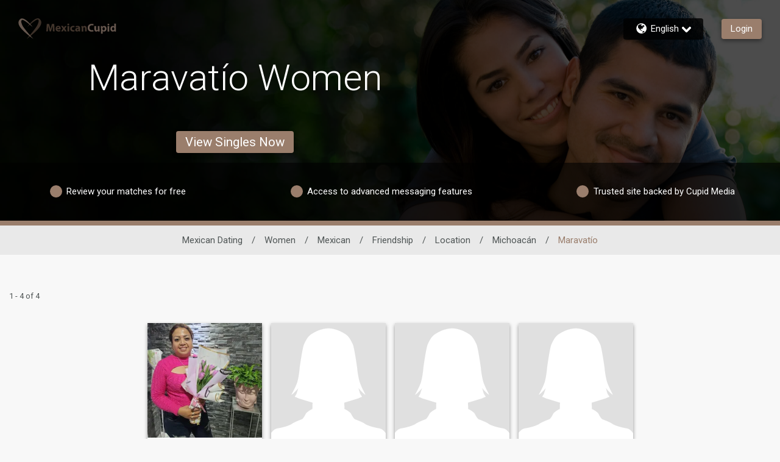

--- FILE ---
content_type: text/css
request_url: https://www.mexicancupid.com/assets/desktop/react-resources/bundle-MXC.css?cacheUid=1763643979680
body_size: 528
content:
:root {
  --rsdk-logo-width: 115px;
  --rsdk-logo-height: 20px;
  --rsdk-logo-width-tablet: 140px;
  --rsdk-accent: 60 48 40;
  --rsdk-header-search-text: 60 48 40;
  --rsdk-banner-top-background: 49 41 36;
  --rsdk-black-alpha-8: 0 0 0 / 80%;
  --rsdk-btn-bg-dark: 60 48 40;
  --rsdk-btn-bg-disabled: 0 0 0 / 25%;
  --rsdk-btn-bg-green: 112 187 70;
  --rsdk-legacy-green-lighten: 229 243 222;
  --rsdk-ch-title-color: 255 255 255;
  --rsdk-chat-primary-color: 154 126 108;
  --rsdk-dark-secondary-text-color: 121 124 126;
  --rsdk-dark-text-color: 34 34 34;
  --rsdk-discount-color: 239 41 23;
  --rsdk-error-color: 194 59 45;
  --rsdk-find-more-button-color: 255 255 255;
  --rsdk-focus-border-color: 18 159 234;
  --rsdk-header-background: 226 214 206;
  --rsdk-header-button-fill: 60 48 40;
  --rsdk-header-strip: 60 48 40;
  --rsdk-header-strip-text: 34 34 34;
  --rsdk-header-text-expanded: 154 126 108;
  --rsdk-input-value-color: 121 124 126;
  --rsdk-label-color: 86 86 86;
  --rsdk-legacy-accent: 60 48 40;
  --rsdk-legacy-accordion-bg-gray: 239 239 239;
  --rsdk-legacy-blue: 0 116 217;
  --rsdk-legacy-border-color: 209 209 209;
  --rsdk-legacy-border-gray: 204 204 204;
  --rsdk-legacy-burgundy: 130 41 41;
  --rsdk-legacy-checkbox-border: 140 140 140;
  --rsdk-legacy-gray-lighten: 224 224 224;
  --rsdk-legacy-green: 127 175 65;
  --rsdk-legacy-nav-arrow-grey: 161 158 158;
  --rsdk-legacy-header-circles-opacity: 1;
  --rsdk-legacy-header-circles-svg-highlight-opacity: 0.6;
  --rsdk-legacy-header-circles-svg-opacity: 0.3;
  --rsdk-legacy-header-color: 34 34 34;
  --rsdk-legacy-header-strip-color: 255 255 255;
  --rsdk-legacy-header-strip-svg-color: 255 255 255;
  --rsdk-legacy-highlight: 255 65 54 / 5%;
  --rsdk-legacy-light-burgundy: 233 194 198;
  --rsdk-legacy-nav-icon-opacity: 0.6;
  --rsdk-legacy-text-color: 50 50 50;
  --rsdk-light-grey: 233 233 233;
  --rsdk-menu-hover-bg: 247 247 247;
  --rsdk-menu-move-color: 49 59 89 / 5%;
  --rsdk-primary: 154 126 108;
  --rsdk-primary-alpha-05: 154 126 108 / 5%;
  --rsdk-questionnaire-title: 154 126 108;
  --rsdk-success-color: 127 175 65;
  --rsdk-table-hover: 255 253 248;
  --rsdk-theme-dark-color: 60 48 40;
  --rsdk-theme-light-color: 236 221 213;
  --rsdk-theme-secondary: 60 48 40;
  --rsdk-theme-secondary-text: 141 114 96;
  --rsdk-upgrade-page-bg: 248 248 248;
  --rsdk-header-color: 34 34 34;
  --rsdk-legacy-nav-fill: 255 255 255;
  --rsdk-legacy-header-badge-color: 255 255 255;
  --rsdk-legacy-nav-footer-color: 255 255 255;
  --rsdk-legacy-activity-count-badge: 226 214 206;
  --rsdk-legacy-header-circles: 108 90 80;
  --rsdk-legacy-header-circles-fill: 60 48 40;
  --rsdk-legacy-theme-badge: 154 126 108;
  --rsdk-legacy-body-font-color: 80 86 86;
  --rsdk-legacy-action-grey: 121 124 126;
  --rsdk-legacy-grey: 50 50 50;
  --rsdk-legacy-theme-logo-left: 102 87 78;
  --rsdk-legacy-theme-logo-right: 60 48 40;
  --rsdk-legacy-theme-logo-first-part: 102 87 78;
  --rsdk-legacy-theme-logo-second-part: 60 48 40;
  --rsdk-legacy-header-settings-fill: 51 51 51;
  --rsdk-legacy-footer-logo-first-part: 118 114 115;
  --rsdk-legacy-footer-logo-second-part: 148 41 35;
  --rsdk-legacy-header-strip-background-color: 154 126 108;
  --rsdk-upgrade-page-border-v1: 153 153 153;
  --rsdk-legacy-theme-primary: 154 126 108;
  --rsdk-legacy-warm-gray: 225 225 225;
  --rsdk-light-blue: 18 159 234;
  --rsdk-search-element-border: 213 225 233;
  --rsdk-search-element-checked-bg: 60 48 40;
  --rsdk-criteria-active-tab: 60 48 40;
  --rsdk-search-result-relaxed-color: 186 186 186;
}


--- FILE ---
content_type: application/javascript
request_url: https://www.mexicancupid.com/i6sJ9S/A/C/baKXhJYiYBJB/YQcaD4DwktDNJmX5aX/WGYpAQ/JAx/jJApPYnk
body_size: 170022
content:
(function(){if(typeof Array.prototype.entries!=='function'){Object.defineProperty(Array.prototype,'entries',{value:function(){var index=0;const array=this;return {next:function(){if(index<array.length){return {value:[index,array[index++]],done:false};}else{return {done:true};}},[Symbol.iterator]:function(){return this;}};},writable:true,configurable:true});}}());(function(){g6();BNV();WDV();var AH=function(Hn){if(Hn===undefined||Hn==null){return 0;}var Wv=Hn["toLowerCase"]()["replace"](/[^0-9]+/gi,'');return Wv["length"];};var WD=function(MH,ZR){return MH instanceof ZR;};var Xh=function(Ez,Nv){return Ez*Nv;};var Z5=function(){return NS.apply(this,[jW,arguments]);};var xG=function(s5){return void s5;};var JO=function(){OG=["RXPZ,LCWO*","qV\x40T9 \x3f","","Y\x000AXHRWX0PEk","K\b\x3f&XiVI4OUR\f","YODUX0\\_sK; ","&7*2 2scO0JCE","P2\x3ffR\'","6GK<NU^JW","][CO","\x00\x3fAG\f","aP","BX(","JYUI7:",")LA_N7=$\x001!Q\x07","8NkV]m+JT^m1:>","[Y^\x3f\t=#","TJW\"VE[x3=\f#<","\v$","^!K~BX3","\r<59_02AG","Zq{dZAjefA","weM+lCDT0\x00*","!\b","J^VMJYUI7:\t","G\x00._C3||F^]~]S[\'%)09\t","0;:<W\r","\"NJ","<\x40U0YI\x40K",": $","7XRV","HXA\\\n^ZS","\f\x3f\\BUGEDZ0ZEsO,&",";","EZ","%","7$9","\r6G","pr","PX ","6>","$6","IICDUlS\\..=\x00(","<\'#\t1\".B\r","ZWE\n!%:\n$<","^Go","K;","\"XD\\LMZZFR,&7*","+","Q\'\\V","\f\bj>K","U\x40WM","7\b(","8","\\H6QSS\x40J","\'\x40U","\\8u",";(J9\x00\n\x3f-W","F\\92.\v","\x07\x3fYu0QCYLL)",">R|","\f!X\x07\'0GC0S","QP6","4:[","%","\t;.","[VB\\","A\x07!\\P0OyDFK-OCi[0","\x3f\\E4IOXK.^AWN==\n9","6(\t\fC(<:Q\v\n)","^EQ","`","6TB,nRVQ\\",";_","T\x40EDT!|_DR3!","z","","zf M^\x40X,\"!:\b5+","3*Z6","<ZM<XcYD[(ZS","_-MDBs\x3f1","[AJ","SX(JR","1\nX6Q","X","\x40S_1#","ESN;\t","TZX\x3f\x00 \f","6/\b\v","GTF\\4K","W\\#VXX","\r\"","EZf","^C,N","\f\x3f\nZ\x07\t=A","YEYP","\'","WN6","5\b","ODqP)ZXCIo<7$","::(","ESL+&)","%(",">\n\"5!B&\x002","egxyqjzl","=.D\t","4ESgkCYAV6","YG7XJD","\v\x07]T:IR[\x40o%S","t6G","BV\\6vS",">ZS&X","O[CZ7\'6(","VQDP\t \b","(8(&\r$\'","!FCQIVQ","H\x07d","B<N","PM=","\r\x07Th","<\\;","2","IV\'^[eI15(","Z;","#\v3\"\"","6XO!","`hWJ\x3f ","TJW\"VE[m\x3f\'\r\"","B\\0k^[X$:\f$","dkD`","\v\"\n\".O","OC","7 ","<","\x07!V","^TUX2&9\r1>,Z\x00=Ra\'\\P^Q\x40","#]G","","TUcLT!PBB\t ;","\v3$","lRDK71-\"\n","E\'RUDjK-X^Xt-89","Z+RGYN;",">;z\v\t\'wO:PCCWP\'~BBR.\'","BU;","YCALZ!PE_X0\t5$","GKAr","8XKXW\x40","\x00\'TE=xPRKM","\x07:RH4QU","+S\r6qG!\\","U\bL5;i2XUjI_G\x40","\x3f!B\v\n6",".<4 g\v [\x404\nGCZsZU[2\"\b\x3f\v",";!\x07>+","3ZUQQl","6\t \n>PWL",".","\\VG\x40W |__Q:","\'","\"\\R^K|<OESN-;\v$","B8KJ","U!\\TCqP)ZDB\\3\r","r_RXDdYV_Q;nZC\v$=_\fT\'Z7XRKZ+[RR=:,X3\'W\'PT&IBQJ-[RR8] (J4\f9!\x07B=RC{","[X:5>(\x00#"];};var E2=function(){return AG.apply(this,[K8,arguments]);};var lY=function(){xn=["*","\x07/\tL2F7","\x00","F","","k\r\rW*\rV%w=Q","B\bP$G","U>\x403\b","4|\x40>\x40","!QTA","\fW\rV\rS","\tL#\\",",%*|+-n)","LV%A\"","\tL5X74VL","L\bK0","$`V","","\x00L\tV\'Q","","R \x00\tP","/D=","M.","V8\x07","Q^","h<+!J","\"","\nP",">G;d>\x00QUOUws`A(U/M9Q1I7MN3\r4Td\r\n","T$]0\b\bWJ9S7","A2U&!F\tL\b","Y3\x07F","<\bM2u, WV","&q3","V>LJ","\rQ\b6X\x00","\x40I2","V2G!","r\r\x40","Wg#F;","I$G\'g;>JV","J\to:[ ","2\"Y0","w3\nW]M!Q D\x07M\tD9Q6A\v\x00Nw\x40=A\vIV","&\"[\b","3Q>(","\x40P","f\tO9\x40!#&B\"C2","$M\x3f\v",")x",";\n","3G;","DG","\tZ4A&\b\n","\x00-\x00Wz]<AVRE2\x07u(D0QQ%G","\x00C","V","4o0\x40&6R\b\tQ\b","GW2Z&$\bNV","Y=4L\tl\t:V77Q\vA","\x3f\"G&\t7QP=1\x407\"\x07MK9w3\r\b","|\"G3F;\x00|\bU6D\"\x00","G#","-R\f;Q\x00!FK9","/\x3fU \x00%L\x07G","3]!\bZ3\rO","\tT",">[\x3f\x00J-r59R>\bW","KF\'G","`+7QP","\x007[\r","c7/WPL\b2S \b\x00WLr8","H","E","O73","PE","3","W","VG[\'","#","z,6\x40:3V","P\tO#Q","V>%[%\x005\tN\f2F","X5$x=O-T>X3\b","BG","ZqQo","2B","G>U>\"\fQ>W#","\b","W#U&\tM\tLU#\\=R\x40Aw[ AM\x00N","Q\t8Q","AR\b","\nUwOr:\nWG\\4[69R^","R\"","M9\x407\x00T","A8G7","2\x40\x00JV","V6X&\t4VL16Z;B\tM","q$\'&","\nWA\b8F"," \x00\x07\x40","\x00Q0$D]+G2F3\rD\"O\b\vKww=J\tP","NP","8]<","k","U!","R",">G\"\r\v","P`6B72\rM\x00","B\bg\n2Z&-\rWG","50QQ%","L\b\x3f","FK\n2`+","t;","P=\f%\x07WC\b>[<\"\vWN2F","U f","\bG\n>W71\r\nF>C\b>[","4JGB7","6B;L","6\bB\tJ9/W7L","Dg2Y70Z4\b","\"X>(\x00;M\rV(.D7","\\","LM\t$Q\'","Q\nR","H\x40G","","=","\'U ;M\t","]\rJ\tC","M!6C\\F]fk%V","\x07G\n","k$\x403\r\b&Q\vE%","\rQ\bD  L\rQ\bg","\x40","A;Q \tW","\x40A#","\f\x40\x3fV%U55\x07L\t\rq0Z3\r",">\rL8\x40rO]\r;U!DP]\r\"Z1\rM","%Q<\x00F^","\x3f1LG#]=","$F4P","\'Pl","\r\tT","9[<","J","\tF","{\\Z\tE\bA\b>[<AZQTP#A D_\nW4\x40;\nP\x40[\f2[4A7\vNNZq!\tLNA#M\"\v.O8X|\bQMhR\'\x07J\n\b~O \x07QLV\'Q=\x07D^G\nW4\x40;\nZWTP#A D[ND\t9W&\b\v\x40QV\'Q=\x07D!ZMq&O\x07MP\t4\x40=YO.O8XtGS\x40\x3f[5[>O\x00L\tV\'QmC\vNN^m\x40+E]_P# HVV8ZrL[X_QwG&\rW_WPA1A<LD\v\x07%Q&\n6FrY\t^Q35^7\\SV#M\"HBJ${%4\x00L\r\tP\b.;\\+IVR3Q4\b\nsR%\x40+VV8ZzH\x00EY\b\fF\\\\U\x00W*3\\FVV8Zp\\YZ\r\tMwg+\fOB\x3f[5[>[\bQCR>\x407L^^t;\x00B\tP^{Wo\x00JPA5#Q \x00Q\x00<U!\nj\t\tP#[ CHBV\x40 \b\nw\v^\x00ut\v!WLU5C_VV8Zr\x07L\x40GU,F7\x00M]#\x402W&O\x00EG,%[\"ZU{O$\x00\b\x07FG\t9A\x3fA\t]g1\nJP5X7[EB\nK\b6V>^S\x00E\b\fF\x00Z\n\n\x07*pCM\x40A\x40{OE\bA\b>[<I^QQ\t\v\x07%Q&\t7P!jQ/\x07MK9!I^QQ\t~O$\x00RL\x40Z%\"\vL\tRw]<M\tMwBm^Qm=Q1JQ\rV[|W[\f2~YF\nLHT9H.:9[\tV\t%Zr\bL_3K![9F^X\v\rN\t2I^FQ\v~3\x07MK9:I^QQ\t\v\x07#F+W\bL\x07#M\"^PMO;~\x00\tBA;XzH\n\x00A#W:I[X\tV\t%Z)FGNV%[%CHQVV*I7O\x00B\rQQG!U AOX\x00WD\t9W&\b\v\vD\v\x07*R\'\x07J)\x07MK96IM\t^\v\rP\\0\t)_\v\x40WPR\'\x07J\nU,F7\x00M]J$I{H_BLOAV8\x07\r\tV,%[&\vS#DP \t\x3fGB\vDlT\fi{HMIT[JU]j\t<GB\r\rNC~MTU\v\v~$\x00RA\x40\b\f\f%[&\vSQTR\'F=\vZ\r\t35^7\\\x40\tC\b25H_VV8Zr$L\n7\x002L&CHPWM\vupV\x00!yR=!\x40D\n\"Z1\rMU\v\x071&M^\vL#]=L\nG\b\"F<AJB}9B=\nZQQ\v~/HME\bA\b>[<AZQQ\t\v\x071A<LLLT>3M^\x40TT%>\\\fZQ&P%3H_EUNV%[%CEOBV\'Q{Q]\nyU HBT;A7ZW\bL\\$tC\vIV^j\t&I[[\f6X>I^\"3C\v6]&CMMFSG8X$L\r\"3C\v6]&HJK\nT1A<LDVU,ZzC\n[\tN\b{A~M\nQDD\t9W&\b\v\v\tEY&\tT_\x40VP\"1H[\nG\t\f2G=\r\vE\f\b\x3fQ<ILVV8ZzM\tESC\"QoH\x07\vE_U{4\nWLT#)V&\tT_\x40VP\"1H[\n\x00\nyU MUl]z\fPQN}9B=\nPC\"Qh\x07\x40\tM\x40~M\tE\bA\b>[<A\vZ\nG\b\"F<A\nT]\t\nT1A<LDGP8)L\x40GP8/HMQW93\\MBSJ9=M\v[D\v*/\x07\x40\tMwxzH\x00EY\n6FrYPP\bR9P77B\x00G%Q&L#]=LEY1p\x40\bK0o\\Y\n\tP <RfM\nQMw]!AQ\rFwF\'\nMN\vG>RzC\x07N\r\x00G\b2Pp\\YOMTK&\tT_QA8&\tT]2\x40\'\n\tU\x00WmB=\b\x00RQ\bM2sQE\nyY7\fG\x40yU YFEY\n6Fr\x00Y\r\tN0U&_EU\r\v\x07!U AO|U\r~;\x07L\x07\nDT\"\to\\[\x40V9A7ZW\bL\\\"I/\bZ\tZ\bu\to\\\\NJ37OM\tQGR\bG7OFS\rPlQ>RJD\x00\b\x3fF=FO\x40\t\f2\x40:\x00[X\n\n^$A!G\bq\b6F&CYOEV%[%A\nOO\f;Q&\x00PBC07O\x00P\r\rV\x3fq*WLT23[^\x00QuF7\x00M_QA2\x3fLJyU0WUNP#A F^FS\rP~<\\F[W\b>Z5C_BLAA\x3f&M^FTWK<BNAjW|FTKZoJL\t^4[\x3f\bW\b\x00FuG\'M\tF%>Q>F^\x40S\rPj\toMLK\"QiVY\n6X\'^\rEP3[<^\rL*Ip\f\x00L\nNAjW|F[J\nj1\tOGu7O\tWFAu\x40:\vQ\t\f%SoJQE_*R\'\x07J#\x40~M\tUjF|\fK\bj\x40|\bQM\fQZ\r\v\vKwo\\Y\n\tV\t%ZrJF\tE#QoOQNV%[%CYOJ\by]&W\f2\x40\'\nTU\f2\x40:\x00O\tV\t%ZpM\\B\v\n8]6AT^|U~p\f\x00L\nNAjF|\fK\b\v\x00+ \x07QNAjQtGL\x00\r\tV8PoCQ\x00P%3OM(.D7$\x00LD\x00(\x3fQr\bQMwP=RM\f%[$\b\x00L^|QyCCRNJ3{HH\v\rP\\8\t:I\n^WSV%U&^QS\rP~;\x07LPWM\vu\to\\\v\\WGU%Q&BO#\\=YPWM\vu O\x00D\x40\f%S~JF\tE#QoOQ\n6Fr\bY\rEG%Q&SKR3[<[ZQ&\f2G\'\r<B\tA>$\x00\b\x07FQ\f2L&\\\\MV08W~CW\bL^v\toJF\tMqzJF\tMj<Q\f%So\vG]\\\vP%6\bDGA9A>\rH\nGT%\x3fLQ\x00\b\x3fF=F^QS\rPjZ7D&Z\r\tg%[ IFWC\b8FrV$<RBLM=Q1F[BF;Q5\x00N{D{\x07MK9I[X\v\rP\\%\t)\vo\b\f_C\bqzJB\tJ08Wo\x3fC~T\x40\\>ZrBT\vBD9U>\r>LQV\'ei~JE\t\tP08Wo\x3fA~T\x40V>G|\vfP2G|KU\v1A<LLqT#)\x00QVR4[\x3f\bWL\x00+O/Z\\WGAuZ=\tO_\x40F;Q&D\x00\rEP#1\tOK9\t \x07MK98I[X\tKy\x40 !WGjo)\vo^%[=F~Q\f8F\x00\x07\v2\x40V>G{MJBP$Q&IEB\n\x00\nW4\x40;\nRmU\v\x07>RzM\tUj\x40\t9IJDPU%Q&BA;XzMIJD\x00\"Z1\rM_Q\b.D7RWSG# \x07QLVG>Rz\x40\rm\"\n\byX7KTEY\n6FrY_Q\"Z1\rM]\nU,R=LI\bV\t\byX7KFEK[|OU~ \x07QLPR!U>OW&\tP%6\n\\]lF7\x00M]\f\n6X\'YL\bL{F|\vF\x40MP%IiVyZ7OM\x00P#A F=*I4\nWL\\{W\bL\x07!U>HUF\\g6\n\\\\_%Q&BR8\x40=F\x40\bV~C\x07MP\t4\x40=F^X\v\rN\t26M\x07ME\t%U0\rHM\vP>6MFLV\"W&PC\"QhHL\nK\"F3\b\\\\_U{M|\rS\r[26Y7\\ZGQ\x00^Q<Wd\t9W&\b\vT\x40GR>G\nQMA<LQD\t9W&\b\v\v\tEY\n6FrYPE\bA\b>[<CYOWG1&GB\rL#F\'QFG\b\"F<\x40E\x00[DPAj\t+PdG6\x40=\"\x07MK9o\\YZQS\bK\'X3*N^yZ3\f[\n\x00\x40GR:U \nYVV8ZzM\tQW9\x40\tBQ#d WG31\v\x40\tBQ#d WG31&M\x00[U\f#\bD |\"QFP1&M\b^:\tL%U&4VV8ZpHM^WSP#[&2H4\x40|B\t\t\n~&H\rP\'\t4\nWLT#)VY#\bU%\x00\r\t_P*O\x00L\tV\'Q{MZ[SP#[&\x40\n\"Z1\rMUEY2\x40\'\nRWQ~~J3PA5#Q \x00Q\x40yU!\nL#]=L\x40LP8;HL\bLj\to\bBT\vQr8Y;[\v\rP\\6\t<R[U\n\b{F~H\nQ\vG%Q&BKQ<Wd\t9W&\b\v\vEmU|\nWUE\f\b\x3fQ<ILVV8ZzM\tQW9&O\x00MSVR!U>HBSG#{M[^Q)\n~4I^OQNe9Q \x00Q_EV~HZE\bA\b>[<IM\tQW9&\t\r^TEV~Cp\tK0~I\x07MK9{W\bL^\f[0\vW]+G2F3\v\x00~_\vU{Q|\n\vP\x40\nW4\x40;\nZWTT% \\+IVT#~Y)~F\nMB3D~Q|KU\vG%Q&BP!Q Z\nQ\nW4\x40;\nRWUEY8FzZ\\OE\b\x3f{Q]yD=L[\n\nw]<A[QW9&OO\b\t{\x40|\vF\x40MP#I \x07QLVR3[<YSQ_{Q|V2{^|W[\f2\t)\vP\tW#[ [^QG\bmR\'\x07J\n\b~O;\x07LK\f\f%Q$\\T^WQR9Q*YB\tKyG7OWQR\bG7OUF\\g&\t\r\rLjcMJBF;Q5\x00N{\x40:\b\\NJ3\tp\nW_\x40V>G|\x00\vKw~\fPSPZ&\rPS\nMU1\tL!\nQMVU1[ IQ]9&\t\r\n_\x00Aj\t O\x07B-VTgtG\v\\\x40\x00NT#\\;H\x00\n[J$z3/LYQSN4QzPM[[DV>G\t9OUF\\g/ML\rVD\t9W&\b\v\vTV>G|\vF\x40MG!U AOWQR#F+$\nQ\tQ\'gi|\vS\tV8Zi\bZ\tP o\\Y\r\tR~\x40:\v\tBC0 \x07QLV>G|O\x00\x40F$D3\x07fG\f#]=^VV8ZzM\tJDV>G|\vFTJ8Cr_BLPA#\\;_VV8ZrLEY2\x40\'\nRBS[\f2\tp\f\x00L\nNyU YBL/\x40oH[DPR:Q&\t\v_G#~JQQT>PrQM^\\_8Fz\x00QV>G|\vfP2G|\rD\tMlZl\\TIP\v\x07!U A\rOWQR#F+$\nQ\tQ\'9i~\x00Y\rO\f;Q&\b\v\n\n^%[=FO\x40\f\b%M\x07[QW97IFMN\vG>Rz\bJQ Mk\t&\t\r\r\rG\n~O$\x00RV\x40\f6X>I\r^\rV\x3fx=F[QMR4U>\rL_\nK6X>(\x40_E1\'GB\nDT#\\;JQyW3\x07o\v2\x40\'\nRFU\f6\x401\t(\x40QMUl]4IJBR2Bn\bJJ\rN.x=M\x00F\tPwQz\bJJ\rN.x=MFG\\>RzM\tJDV>G|UA\f6\x401\t(\x40TG\b\"F<AZJSC\b4\\\x07^ME_;G7\r\v\\\v\b\x3fF=DF\nLg%[ IFQLQ\b6\x407\fW]K\b\x3f[\'DB\tJ\\8Fr\x07\rB\x00[^~;\x07LK\f\f%Q$]\r\\EC;M\x07[QW97I\r\\EC;M\x07[^\x00_P6V L#]=LEY8Fz\x00QV>G|\vfP2G|\rD\tMlQl\\TIP\t\v\x07!U A\nOWQR#F+$\nQ\tQ\'2ii\bZMSP[1]YK\f\f%Q$GB\r\rNZ~CM\x00N[1CMT\tKyD NMS\nK6X>(\x40TT%;\\\nIA\tC*I;GBZG<o\\Y_NA9\x40;\x40Q\b~t\bJQ Mk\t GB\x00\x40\f>Z3\r\b\voZ]oOTWT%3\\\rMJSM\'X7\rMG_G%Q&BV\'QoH\rEA%;^LK\f2\x40:\x00O\tZ\bu&\t\r\r\tZ\bj]|\x07\rB\x00[08W~MHWQR4[\x3f\bWDCU*1\tOGF1A<LDVP%)\bZ\tP o\\Y\r\tR~\x40:\v\tBC0 \x07QN\x402U9CYO\tBV\'Q.FLK\"Qp\\YOWS[\f2\v&\t\r\r\tZ\bj\x40|\x00_G\b\"F<CYO\tBV\'QmIJBP\n6Xo\fPS\rPj\x40|\x00\tKyY7\fG\x40NP#A F^WQR9Q*YPF\b\x00Um<BNAj\x40|F[JPZq&\t\r\r\tZ\bjF{ML$\\h\x07\x40\tM\x40{QUCwFo\fPSPZ&\rPS\x00G0\x40:LUIQCQGz HBLGA#\\;JQ)L\b%]7\x3f\x00~FDT24\b\nOn4\to\\[QW9&\t\r\rO\f;Q&L\rO\f;Q&\b\vBC#Q -\v\nQ\x3f\n~\"^\x40AmR\'\x07J\n\b~O4ZUj\x40:\b\\Wg#F;\\OE\b\x3fcZLMWQ%)\x00QV>G|\vfP2G\t9IJDGR#F+-\v\x40QVU,B3DBA:D>LWK&\tT_QA9&\nCw[oJQWqT2/V*I&\tT]G\vwq \v\x00\v_N2S3\rDB\tJ\\6\x40&\tW_E_P3Q>W5K;Ph\x07\x40\tM\x40~H\nG\b\"F<AJBF;Q5\x00V%U&HmU\vP%Q!\bmGF%<o*p\nW_QA#\\;JF\tMqz\fPS\rPjB=\b\x00RT\x40R*7\x07MK97I^QT\n\"X>\\Y\x00_\byX7KTJT%\t&O\bMJUlR=LBLGAg<\\\nT]-P6MzMIFA|{\x3f~\x40y\n \x07QLL1A<LLLT# M^MQ{U{\x00ZCwAo\x3f~U\r\vP4\t\'OO\b\t_6\x401\tL\nG\b\"F<AJLGT#/JL\tW{[4\x00LQyF7\vUDAUy\x40:\nZMQ\v1A<LLMT#)V\"Z1\rMUEY\n6FrYKjU FQG%Q&\tU\\\x07F=\f\rFUDD\t9W&\b\v\v\x40KU,B3D\tBC\f\'X+I^FTWD\t9W&\b\v\bDVU,Zz\x00H\x40WP4p\nW_\x40VU*R\'\x07J\x40{\nZBQ{A~HPWM\vu&H\x07\v\vKw{M[^\x00L8Z<\x07L#]=L[X\v\rP\\#\t=IZ\nSC<z\x07\x40\tMw\x40zM\tUlF7\x00M]\nUyC \x00Z\vL#]=L\n\nMiHJ\tJT#\"\tBL/\x40{\x07PLF%Q&QLR\'[ ) \x40VR#o\bH\r\tZ\bj\x00~\x07\x40\tM)\x00\tQMT%{O\tQD\n\"Z1\rM]\nU,B3D\x40CP\"1M\b^EQ{D~H\v\x40EP:%M^fQ0lF7\x00M]\nUyC \x00Z\vL#]=L\n\nMiHJ\tJT#\"\tBL/\x40{\x07PLF%Q&\bQD\t9W&\b\v\vTKzC\x07M\tA\b>[<C\r\rT0U&[\n\tV\t%ZrOFCw\x40oJ\rV%1\nFK9 \\\\F\nG#]$0\vS\x40GA# IQW9o MTO\x40\tLmQlQ[_GAP#&_NL\t;Xp<^B\x40\nW4\x40;\nZ\nG\b\"F<IOLU\nUyY3Z\vL#]=D\vTP#A D\x00\vTBU6DzI\x07MK9&HLDG~G%\bKU\f\f%Q$\\\\MVU,W3RGDTuA!3DV86\x403C\r\rT0U&[X\tBL/\x40oS_Q\rI%Q&\tBC%A\"LPQW9~OTWA$QrS^\x00F\tPw\x40|\x00\x00V\r\n^%Q&QC\n>S3\v\x00\r\bGS76B\t\r\f2\x40\bfP\'M\x00\b\x07FDy^5F3\x00QNO5]>F^A>\x407\x07QN^5]&P_\x40\x008P7\rF^\r\x00C\b1[ \fF^\r\x00C\b1[ \f2QMup4V\x00t%G;\nP_M\va\x00pMFV\x00t%G;\n>J\x00!~iF]_6G7CG_VP#A D\rM\f/M^WT\vU~|\x00ODV>G~\x00V\tL\b$/M\rOE\bA\b>[<IM\tQW93OS\n\b\x3f]!M\x00D\bG#G{HL#]=L[X\v\rP\\#\t)H\x00\b%M)\x00QL \x07\x40\tGU<\vM\x40UyS7\'M\t\tZ\b%O_EjQ|fG$]=LPt8.e0\bP7|\tL2F7;M\x00Ul\x40oMPF25\"B\rO#Q I\n\\v3!c/q>27m9#p#\x00q&([\tL2F7^\r\tV,6F3\fFDLRz 79f93p9p3! |*)`;/ZQ]2Cr.PG9w3PU\\L~51LG#pD^\x00U{]oJF\t)Z\b2Z!\b\v\v_;g>x\rV3P9P7\x00|DuiY\tUF%hJF\t<C6Y7\x00\vBw2u*!6|+)l8f\r6!0d1E2Z6QOVMR0Q&1\x00B\tV%;O1<n<\x3fi9k\x00$*6f/)p#\x00q&([^\x00\nK6X>\x00F\tP,S\"2MPF#$\nL^\"X>MV/\tL2F7^\r\tL2F7M\b\x00NP0D\'S2MPF%$\nL^^\x009A>\rHS\b^p9P7\x00BP9P7\x00L\t;X/^WSG#\tdM4\x00LQyU>\rL)JUEHJB\tJTR\'\x07J\nU,F7\x00M&1_U~1\x00KVP#A D\tBQ9\x40~.Y\x40QD\t9W&\b\v\v\tEY1ZSQ=%F3L\nTG\b\"F<A\v\"QAU+H4\nWLT# HBLGA9A>\rYOWBW;p\nFL3s\\\vSD\\M\x3f\v[y/.Y0\b\\J\t\tP#[ <W&Nb<>\x407LNG>RzO\\QGU,B3D\x40KP6\'\\\x3f/QL{Xo\x40UIWY1;\\LBA;XzM[\r\tZ\b{o\\Y\x00\nDTV8\x07\vEAjQ{VjcPLD%i\x40LUyW3\r\bZFTE\f8Z7HBT\v\bBR\t$\\zJBGU{A|\rD\tAjF{Z\x07OME4U&\fZWTNAv~Y^L;X+\x00ZDTvWtG\n\x07OMyF7\x00M[J\njQ|V\nU{{0\vWU\r\v]j\t3HM\x00F\tP*R;OKX{\f\x00L\nLM*F7\x00M]_k~.M_L#]=LEY1&HEUNQ\b%]<FO\tR8RrM\x00F\tPwQzH\x00\nFCwZo.F\f\f%[&\vSBV\x40 \b\n\r\rN\x40{OJ\t\nD{cH_\x00F\tPu{0\vW_QA9tJLV\"W&TU\byW=Q\bV%<\x00\t\nQNo\'o\\Y_Nq#o\\Y<P.4\v\v\tE^F5\tM\t\x00Aj\t<]}US)>HH\n\vBV\x00f.RV[\vBVa6Y\"\x00[<P.}OP\tDLUhQzH\x00\nGM3bZ|Q#\v\x00+R\'\x07J\nU,\x40:\v\tU\\M\"!\x00Q\n^Z$\x00\bG]\rV\b2Y\"DL]\bG#F\'\x07QLL9;\x00B\x00G\\>Z!\x40B~ZrFLVwV7A\rF\r\x402r\vP.=\x40\t\"G&A\fULC\\\fg+\fOSV%U&/\vTLO#\\=JP\n\x00D\vP1\t>:T/QN\'fi~\tY\x07\vT\x40RAZ&\rJ6B\t\tv:QB\tD\vR%Q!\bF#R\b>[<L[\r\tO\r[<HUG\vwp3[\r\tq\b%]<L[QL!]5\x00QQ\by[!\x07Q[R3Q$\b\x07nM.\x3f\\\\KF\v6F7\"\v\x40\bP9W+MOZS\x00C0A3^A\x40\f6Z5F\x40gA.\"\rEOP/\t+OF-E9\x40~-Y\v\rR*2F!\b\v\tBC%A\"LPQW9~\v\x40M4D\'[\x00_N{\x40([^OVUP;U![^GVE\x00+Z\'\r\b^KVOP9Q&[\f^VVZP6Bh-HOG)\t6Ph\x07HS\bVQ~1\x00LY6G7CG_VP#A D\rM\f/\x00\"\x40m~&H[\nTWP#A DVV8ZzH\x00F\tPw\x40|\x00ODV>G~\x00V\tL\b$/L[\vTWA$QrU^\r\t]\byG7^WSR\'[!)P\rEyW3\r\bZWSP#&PM^P\x00DR4X=Z\nFC2e[\x07PNG3hV\byG&Z\n\x00\vP#/HM[\tV\t%Zr\x07\x40\tMF{W\bL\\#3ZUJ$3\x07NV~I/IM\nUE","\n","\'D>\"\x07M","B\bU%Q\nVG4M","5F\tP#[ ","0Q&.sR%\x40+%\x40R\b8F!","2B>","\'\v","2\x00UG+8F91LC9Q ","F7\f\vF","\nF\b\x3f","\'U5=",">D\x00","{[\"^","Y=V\r","\x00L\nG","N\t0]<%B","\bN","\"M\b>R;J","MU/4[\"!\x00Q",",","\v","]G\b\x3f[6"];};var fh=function(){return AG.apply(this,[C,arguments]);};var sD,GR,x5,kH,UF,wn,DR,CV,S3,C9,gr,Qn,kY,Rj,l9,B2,W0,vS,UY,Z6,x9,c5,tb,XF,Z,wR,ZY,g9,wx,DV,Sc,wO,Nr,Gj,BR,nB,HB,UN,f9,Nx,kb,Im,Ab,ZB,K8,k8,Uh,tm,Vb,c9,w,Sr,m6,mF,wm,F5,r3,Mv,Fh,Sz,Tm,Kv,f5,mn,Dd,MB,XR,vx,A5,Lx,fd,DX,V0,O5,rG,Qp,O,mB,lb,Rb,cm,rH,pS,CR,Zh,Q7,N2,Eh,zW,RY,Wn,fN,m8,nD,YB,Qv,H5,X6,JB,FW,M7,mR,k3,vB,LF,N0,GB,ZW,W2,MF,F7,Ac,rx,Yb,QO,WS,lh,g3,R7,Fr,zY,Qz,Dp,Hz,vK,U6,S6,GD,Td,UG,SR,xH,H7,AB,DD,qf,jY,IH,vN,d0,J2,On,XG,hO,zX,cF,g0,LS,Rd,Mb,TG,DG,km,Vp,xW,ES,jn,HV,S2,WW,B6,n6,vD,Zd,kv,TD,qr,s6,zF,Rn,Zp,FB,T,Xv,vr,bB,w6,Pz,SD,E0,VY,Dx,CS,FF,t8,FX,O2,Hc,TR,Qm,fb,DW,Tb,jW,x8,fv,cD,Od,vm,vp,W7,PR,kz,Ud,tK,kX,F9,Xz,z6,H8,Yv,TY,L7,nx,Tv,Z9,t5,gh,Zm,BK,Y2,Op,gR,n5,LY,Pn,O0,t3,Jb,S9,I5,Kc,AO,Sn,QB,sW,dc,Vv,tp,Yj,Fz,BS,k0,f6,G9,fG,fV,lr,Fm,bV,BH,wV,LG,MG,Fj,pB,tB,Ap,YF,DS,hY,Xd,EB,EH,bc,GK,D8,lF,zH,Gp,G0,d7,gH,O3,hH,AW,U7,KB,vH,j5,Gv,Pf,cH,T2,pn,qz,MN,bj,Uc,QY,N5,dr,g7,w2,AY,Qj,rn,RN,Fx,Nc,Of,zO,Ej,np,Av,Wf,Yh,g5,Kn,th,kR,vR,L2,P7,H6,sS,N9,IB,QS,XX,p3,YD,Aj,sz,Yr,Hf,v9,HH,nm,N,lc,ZS,M3,hr,G7,QN,lx,P5,CW,H,zc,P9,Mr,vd,PG,f2,Gx,lf,SB,Wp,bS,qm,Mx,sY,XS,tY,vn,Cz,k2,XO,nd,Ix,rh,gd,Tx,GO,LD,nn,v3,C0,K2,J0,Wj,Km,h8,Y,TX,v0,f3,dd,TF,px,WY,mX,fp,j6,Th,dn,Mf,V9,R9,Kr,t6,JV,T6,DK,q3,JH,c6,c7,kF,mz,f7,nW,mG,LR,Dn,Jv,VW,Ox,l6,T5,s8,hS,FK,cB,I9,Qd,g8,YN,tD,dD,nO,zh,J7,D2,Cv,tR,UX,PK,tj,gS,Ah,C7,r6,nX,bp,NH,WN,U,I,Pv,n9,GX,ID,VB,vY,W6,j9,Oc,zb,c0,U5,mh,Hd,O6,E8,wh,xr,jR,br,tf,sh,CF,OR,T7,Yx,MX,hd,O7,hB,dG,KF,Qx,VD,UD,Am,Dz,Kz,Gb,M2,Jm,dv,nS,Ld,A3,AS,cx,DF,Fd,Pc,US,qn,qV,s2,vV,IV,Qb,dB,J5,Jn,Oh,C6,cf,xf,bR,sH,Q9,xd,Ur,v6,cz,EK,L9,sK,qS,Bm,Rx,Um,YH,xc,Qh,IF,CG,Wm,D5,k7,Nd,Nh,Rr,A0,Cr,Eb,X0,q8,b5,Ub,hz,Cx,V8,vF,fF,tx,Mz,MD,Lp,Bc,tW,m9,pX,c3,m0,Bp,lB,jB,Mm,JR,C5,KD,G,TK,Kh,NW,gN,m2,jO,Fc,jv,IX,kS,M0,b9,ld,r0,Dj,SW,Q2,r7,d9,m3,lD,X,z3,dH,fr,sf,AV,W5,Vz,jV,lH,E7,Gh,RW,PD,qG,EF,Yp,vh,rz,jD,f0,nV,JW,J3,wX,l8,AF,IY,gY,gf,qR,CD,db,Wz,cn,Qc,kj,N7,TW,R0,VX,GH,gB,pm,mH,ph,cp,B,zN,gG,xb,bz,gc,Bf,bb,kh,bx,Y9,nc,QG,ZD,cX,vO,Xc,bm,Rc,OY,Y3,VG,ZX,Pm,R5,QX,J6,RS,nG,I0,Sx,tr,Az,x3,pj,w3,vj,O9,wY,GY,mx,cr,wf,dV,OV,Kx,A,q7,gW,jr,zG,jF,I2,RF,v5,kD,SS,Vh,Ih,hW,fj,NG,V6,Wc,dO,x2,D6,C3,qY,AK,IR,l0,Yd,SH,d6,Fp,WB,H0,sd,T9,qD,DO,bO,SG,b3,PH,pz,BG,qp,TS,WV,mv,wN,A9,pR,xO,nz,QR,L,HY,I7,Y6,hX,qv,p9,Kd,sp,Wd,Q0,TB,Mh,RO,W9,Hb,xD,Bj,Cd,B7,qh,bh,h9,Hx,bd,XB,Sb,BF,gp,nv,WO,Ov,XW,j2,Y5,D0,ZV,RV,Hv,kV,jp,Ch,xB,M5,gF,RX,Xm,CN,dS,PB,zd,pN,L6,WX,b0,zx,In,Yc,vv,Vj,MV,Mc,HX,Tj,zp,NN,tn,Vc,cR,BO,BB,nb,Sd,qW,AN,gv,cb,wb,EG,fH,x6,mD,EW,P2,Ip,Cn,Zf,xx,hf,MS,rB,FS,Ib,P3,SY,Bd,YO,Zj,Id,rW,b7,V5,Y7,wj,Gn,r9,dY,wG,Uv,J9,xX,kG,Nn,Tn,WG,Nj,hD,Ln,MK,OH,dh,KO,X3,DB,cO,nh,Gm,Xx,rc,MR,jx,CB,qj,Cj,vb,Yf,HO,K7,KS,Un,l3,Cf,Iz,cc,p2,Z0,tF,cS,Z2,rj,qx,ON,Hh,TV,Lr,Zx,vz,z5,Lv,Rv,N3,pG,ZK,Kb,pF,nF,FO,UK,q2,rY,LH,OS,sV,z2,YX,nr,fR,Tr,VK,pO,MY,JD,XY,zK,bH,X9,Px,kN,MW,fD,U3,sN,EN,Rz,qB,Sf,YW,nR,w7,Dv,pp,QF,X2,Lz,Y8,zV,nY,Xj,bv,K5,jh,Bn,jc,Vx,jz,LN,HD,zv,F8,Em,Xb,nN,Pp,wd,d8,hp,Q5,Wh,Gd,RK,Pb,jb,An,b6,Ec,hh,zz,gV,L3,cY,Nz,Zr,OB,bY,HW,mK,S,LB,rD,xR,DY,JS,tX,Ic,K0,VH,WH,D9,lz,FV,fS,q0,OX,WR,sX,G2,IW,N6,NF,jj,cj,Bz,E3,Vr,lG,DN,G8,M8,SF,UW,ZH,QD,b8,md,qO,tH,hv,tG,Gz,lK,Lh,Jf,xY,Xp,t9,kf,pv,jN,A7,Ef,cv,Zn,sB,sm,Dh,Up,S5,Lf,Rm,xN,PY,nK,QV,I3,Uj,Gc,V7,SO,A2,Bx,U2,V,Q,Zv,QW,V3,Zc,SN,fx,FY,gb,nH,sF,YY,rF,Wb,Lj,B9,bF,sv,hK,Xn,kK,sx;var Ex=function(){return FR.apply(this,[W7,arguments]);};var hn=function(){return qN["window"]["navigator"]["userAgent"]["replace"](/\\|"/g,'');};var q9=function(fO,hR){return fO>>>hR|fO<<32-hR;};var Jh=function(){zB=["\x3fZ&","X$K\'^N","+O=|GV=)O\rU\x3fB","/S\"E","s.\x40$X7>E","%SRN\fI","!+]#","8O-P#I=BhT;Y,K\v#W4pU!","+K$TJ","\r&F\"\x07E# A\'_SD5R)]:|EY69","F!%","O+I","U6:3Y",";x\nj66\"m\x07\"xpdo~6mrcJX6;[\'E\x07J\"E\'>S\'CJ]B6x\vGLdedL","{UIT\x3fE/M\v<]:>Yo`\b\x07\x401aI=","*QNP)\'2L^\nD#","\\\"","F:ZY","L)H\"P_R\t:\x3fU#E\x07\bO-\x00R3","0S#I\"NJ^Z1]<D","U]^\x00S\x00E*","S6BhC^#_=","D2BY","+B%I4X]F1^/O ON","\tbh","5PO","e\n\x07","F<",",\x3fd\vP$O=XYIR#D","0ivu:Ju\rOdsWB\r`ogK=\x07F!P2eDNK","/\x07A/","nxEZ%D\\Z^\t\'","\nB)t2(R6EO","\tbh\r","*U!H\t","^\b52N\"M","\t","","U#\x40\nKl\rT\"/HsWH^V<^","X;)c=B","RuW\fo","=<2[#IQ*\nK\'Ne:9G:X|\n_)EikN_!8N","27h6\\<S!F=","\x40\ri-P","L","T%5N0HOZ8E;","d%5%X=E\x07x)T:9A\'S","{78I%SiR)D=","&q","0!G6Bc^I+O=J","$S^NR:O;^X6\x3f","+A.T","","T1\"E\'YQO^>","K)F%PO","EYD\x07y)K*VE","`Xb\x07","\bKLV=)O","$F;NDSZI8S","N:\vG","\x07","\bO)\r^4#X",",D\f*S","%9B>_H","M<RYF","{[]RNL%N=QS\fLd-Df",":E{O\r^>K=VY5N0)U B","E>WUF\"_(X,JX","*P %C6yNCU8K=PD~\f63H","\b\nK9\vF","I)L;\\X","!4P)\fQ$%V6DcY\x00I%Z=fMU\'4S!","U<(_\'_S","O&>T*B","#SN","%T6D]^\fIlX,J^OZ:.!C^\nIlW<)C\'","F","QL_1^\"N,KN","CH*!4J.X*L)\x00","4O\r^\b","\rZ9UN#Z\x008H:\\","W )u!H$A","#D$\\X\x00Z6","J\x40K",")\vX","O&bIHF<^U","5Ic:{>{#MI{)J[C}8kU.:","H$PE\x07d","S\x3f>S\'zSK\x07","Z\r!<L","j_R4","O6\x40","M<LJCR.C%P_\nX23[*","XO","61Y\"I\n-R |2","mzXV)o%\\FU","\x3f","D>\vT\")","V>)C8tUE^8X Zx\\21","NY","/Y:)D^]DT!","+P&","","II5","\n","T\t\'3]\"I","\x40nY,WXI%7<H.K","BFdv","^G<H6","<F<^BH"," SOY\nT\"y=VY\\","\x40<c3\"D<D","E+BYDR#D:"," ","8#R>WP","OY\v","\r\"A\'_JOCX#N,d\v","9PE","7&R","Y9\\J^\b","\bjD f","K\n#B-\nY3\x3fSDS]^>n(MJ",">R2O","I#^(MBU(2)Y","Z>p"," D","X99S6{S\\-^(",".F\"Z;","LX\f_9I=","z&\x40","*ZXG0Z0(P.X","F>%F\'","^8]=X\nS\x07X3\x3fT2[L","X","`\x07l",";E%","=U<B]","B:\x07V3!O\'_SD","X)C%","/H2DE\x07^","MOE ZN\x00","\rF9A","Plb","I","8^","KO#L UG","z","T6b ]OU","G6Bs]\rk>E9\\Y\x07B>6._=E\nU","T\"^!vM1R\b\'5","EHX\nKX&AR5I>N=C\r","MY\nw0","D\x00X\n&","b<\x3f8l\t*j\tnsno1do\v~g","\x00S>E$\\","\x00\vKd","5","YU<0ie5","0N\t\'2Q\nZ","I63H.XlZ$8R2_H","NN|68R+I","\\YT\b","Knn/T,-r[p{u6m\x40e`TbhkFB8Ria\"","\\Y:)no!U[8)C\'_SD","LU/^ VES6)fS)\x00A%N7YK\x3f`w\b&=}G|QXAK{\x00T\"%V6_E\x07^weESf&.","\bS","w\x3f+i=B","6I#","H|","D2OsL!R>^!"];};var KR=function Lb(Iv,YR){'use strict';var JY=Lb;switch(Iv){case CF:{var UB=YR[lX];var sR=YR[P8];ln.push(Fn);var rv=pD(null,UB)?null:wS(wv()[Ev(l2)](XF,w5),typeof qN[OD()[NY(YS)](lS,q5,Sv)])&&UB[qN[OD()[NY(YS)].call(null,lS,q5,w5)][wv()[Ev(Md)].call(null,VR,dx)]]||UB[ND()[rO(L5)].apply(null,[CH,ED,cG,s9,FD])];if(wS(null,rv)){var HS,r2,pH,E9,wB=[],Wx=jS(kd),hx=jS(KG);try{var Oz=ln.length;var RR=jS(jS(lX));if(pH=(rv=rv.call(UB))[wv()[Ev(lv)].apply(null,[vc,z9])],Bv(kd,sR)){if(Uz(qN[rS()[Yn(CH)].call(null,wc,jd,GS)](rv),rv)){RR=jS(lX);return;}Wx=jS(lR[BD]);}else for(;jS(Wx=(HS=pH.call(rv))[ND()[rO(EY)].apply(null,[gD,Sh,DH,ER,Sv])])&&(wB[wv()[Ev(kd)](bD,JG)](HS[Bv(typeof AD()[Rh(kd)],qd([],[][[]]))?AD()[Rh(ZG)].apply(null,[Cc,R2,Zz,d5]):AD()[Rh(YS)].call(null,ER,K9,rd,jS(jS(kd)))]),Uz(wB[rS()[Yn(kd)].call(null,Dc,NR,Bh)],sR));Wx=jS(kd));}catch(Ph){hx=jS(kd),r2=Ph;}finally{ln.splice(dR(Oz,KG),Infinity,Fn);try{var B5=ln.length;var w9=jS([]);if(jS(Wx)&&wS(null,rv[tv()[zS(EY)].call(null,Fv,RD,RH,gx,L5,Ax)])&&(E9=rv[tv()[zS(EY)].apply(null,[gx,RD,HR,jS(jS([])),L5,Ax])](),Uz(qN[rS()[Yn(CH)].call(null,wc,jd,zD)](E9),E9))){w9=jS(jS({}));return;}}finally{ln.splice(dR(B5,KG),Infinity,Fn);if(w9){ln.pop();}if(hx)throw r2;}if(RR){ln.pop();}}var Jc;return ln.pop(),Jc=wB,Jc;}ln.pop();}break;case Hf:{var PS=YR[lX];return PS;}break;case N3:{ln.push(FH);var En=p5(E5()[IG(ER)](GG,U9,C2,Ad),qN[E5()[IG(rR)].apply(null,[ZK,jS([]),wD,NB])])||H2(qN[rS()[Yn(qH)].call(null,IV,AR,TH)][Uz(typeof AD()[Rh(gn)],'undefined')?AD()[Rh(HG)](jS(KG),Tz,mS,F2):AD()[Rh(ZG)](jS(jS([])),YG,kB,jG)],kd)||H2(qN[rS()[Yn(qH)].call(null,IV,AR,X5)][AD()[Rh(bn)].apply(null,[jS({}),QH,xh,Fv])],kd);var kn=qN[Bv(typeof E5()[IG(KY)],qd('',[][[]]))?E5()[IG(XD)](Mn,d5,Tc,H9):E5()[IG(rR)].apply(null,[ZK,Jd,jH,NB])][wv()[Ev(M9)](Vd,G5)](AD()[Rh(M9)](jS(jS([])),wH,gD,jS(jS(kd))))[rS()[Yn(RG)].apply(null,[r5,wD,UR])];var qc=qN[E5()[IG(rR)](ZK,Ed,Ux,NB)][wv()[Ev(M9)].apply(null,[Vd,G5])](E5()[IG(Bh)](zn,TH,gz,jH))[rS()[Yn(RG)](r5,wD,UH)];var sn=qN[Uz(typeof E5()[IG(ZG)],qd('',[][[]]))?E5()[IG(rR)](ZK,gx,Tc,NB):E5()[IG(XD)](mO,KG,KY,OO)][Uz(typeof wv()[Ev(KY)],qd([],[][[]]))?wv()[Ev(M9)].call(null,Vd,G5):wv()[Ev(NR)](fY,kx)](Bv(typeof E5()[IG(wD)],'undefined')?E5()[IG(XD)](m5,Pd,U9,V2):E5()[IG(HG)].apply(null,[Jx,FD,jS(jS([])),Vn]))[rS()[Yn(RG)].apply(null,[r5,wD,zD])];var pY;return pY=wv()[Ev(CH)](VS,bD)[rS()[Yn(jd)](VO,IS,xh)](En?wv()[Ev(L5)](k5,gz):wv()[Ev(YS)].apply(null,[bG,CY]),OD()[NY(fz)].apply(null,[ZG,xv,Sv]))[rS()[Yn(jd)].call(null,VO,IS,xh)](kn?Bv(typeof wv()[Ev(dx)],qd([],[][[]]))?wv()[Ev(NR)](BY,k9):wv()[Ev(L5)](k5,gz):Uz(typeof wv()[Ev(mS)],qd([],[][[]]))?wv()[Ev(YS)].call(null,bG,CY):wv()[Ev(NR)](Jz,sG),OD()[NY(fz)](ZG,xv,jS(jS([]))))[rS()[Yn(jd)].call(null,VO,IS,HG)](qc?wv()[Ev(L5)](k5,gz):wv()[Ev(YS)](bG,CY),OD()[NY(fz)].call(null,ZG,xv,jS(kd)))[rS()[Yn(jd)](VO,IS,jS({}))](sn?wv()[Ev(L5)](k5,gz):wv()[Ev(YS)].call(null,bG,CY)),ln.pop(),pY;}break;case t6:{ln.push(XH);var g2=Bv(typeof wv()[Ev(Lc)],'undefined')?wv()[Ev(NR)].apply(null,[xz,xS]):wv()[Ev(UH)](RW,vG);try{var wz=ln.length;var RB=jS({});g2=qN[OD()[NY(tS)].apply(null,[Cc,HW,qH])][rS()[Yn(c2)].apply(null,[UX,ZG,jS(jS([]))])][E5()[IG(F2)].call(null,Qm,bn,jS({}),mY)](Bv(typeof E5()[IG(Yz)],qd('',[][[]]))?E5()[IG(XD)](n2,Ed,l5,kx):E5()[IG(UR)].apply(null,[g3,FH,d5,Pd]))?wv()[Ev(L5)].apply(null,[Cj,gz]):wv()[Ev(YS)].call(null,gN,CY);}catch(zR){ln.splice(dR(wz,KG),Infinity,XH);g2=AD()[Rh(CH)].call(null,jS(KG),gW,NO,fB);}var KH;return ln.pop(),KH=g2,KH;}break;case tm:{ln.push(dz);throw new (qN[Uz(typeof rS()[Yn(U9)],qd([],[][[]]))?rS()[Yn(F2)](G1,U9,KY):rS()[Yn(KG)].call(null,hG,M1,Lc)])(OD()[NY(FH)](bD,AV,s9));}break;case nm:{ln.push(Tq);if(jS(p5(Bv(typeof wv()[Ev(UM)],qd('',[][[]]))?wv()[Ev(NR)](Kw,Ag):wv()[Ev(UR)].call(null,tg,hE),qN[rS()[Yn(qH)](l3,AR,w5)]))){var dM;return ln.pop(),dM=null,dM;}var qw=qN[Bv(typeof rS()[Yn(IU)],qd('',[][[]]))?rS()[Yn(KG)](Bh,OJ,FH):rS()[Yn(qH)](l3,AR,RH)][wv()[Ev(UR)].call(null,tg,hE)];var XJ=qw[rS()[Yn(bD)](rW,q5,H1)];var dP=qw[OD()[NY(VR)].apply(null,[bE,bG,Bh])];var MJ=qw[Jg()[Nl(c2)](lO,gD,rE,Bh)];var Qg;return Qg=[XJ,Bv(dP,kd)?kd:H2(dP,kd)?pL(KG):pL(XD),MJ||wv()[Ev(hE)].call(null,kN,RE)],ln.pop(),Qg;}break;case P8:{ln.push(RE);try{var PE=ln.length;var U1=jS(P8);var VI=lR[KG];var L1=qN[rS()[Yn(CH)](qP,jd,jS(jS([])))][Uz(typeof E5()[IG(KG)],qd([],[][[]]))?E5()[IG(RG)].apply(null,[qI,lS,jS([]),RD]):E5()[IG(XD)](XM,FD,NB,xE)](qN[wv()[Ev(zD)](S1,U9)],Bv(typeof rS()[Yn(K1)],qd([],[][[]]))?rS()[Yn(KG)](R2,UA,Qq):rS()[Yn(NT)].apply(null,[tT,FD,jS([])]));if(L1){VI++;if(L1[AD()[Rh(YS)].call(null,rI,nq,rd,jS(jS(kd)))]){L1=L1[AD()[Rh(YS)](Fn,nq,rd,jS(jS({})))];VI+=qd(gw(L1[rS()[Yn(kd)].call(null,ZT,NR,KY)]&&Bv(L1[rS()[Yn(kd)].call(null,ZT,NR,zD)],KG),KG),gw(L1[Bv(typeof OD()[NY(CH)],'undefined')?OD()[NY(ED)].apply(null,[FC,xE,l5]):OD()[NY(F2)].call(null,Bh,Vl,Md)]&&Bv(L1[OD()[NY(F2)](Bh,Vl,gx)],rS()[Yn(NT)](tT,FD,mO)),XD));}}var mM;return mM=VI[hw()[CZ(CH)](EY,X5,tM,dx,K1,IP)](),ln.pop(),mM;}catch(nw){ln.splice(dR(PE,KG),Infinity,RE);var LT;return LT=wv()[Ev(UH)](Dc,vG),ln.pop(),LT;}ln.pop();}break;case Y0:{ln.push(DJ);var XZ=Bv(typeof wv()[Ev(VR)],qd([],[][[]]))?wv()[Ev(NR)](VO,AE):wv()[Ev(UH)].apply(null,[P3,vG]);try{var BJ=ln.length;var dg=jS([]);XZ=Uz(typeof qN[rS()[Yn(Tc)](d6,LO,wD)],wv()[Ev(l2)].call(null,A,w5))?wv()[Ev(L5)](vJ,gz):Uz(typeof wv()[Ev(OO)],'undefined')?wv()[Ev(YS)].apply(null,[PK,CY]):wv()[Ev(NR)](GE,q1);}catch(O1){ln.splice(dR(BJ,KG),Infinity,DJ);XZ=AD()[Rh(CH)].apply(null,[kd,Og,NO,mS]);}var mC;return ln.pop(),mC=XZ,mC;}break;case K8:{var gO=YR[lX];ln.push(QL);var xI;return xI=qN[Bv(typeof rS()[Yn(nU)],'undefined')?rS()[Yn(KG)].call(null,ZJ,BL,jS(jS(KG))):rS()[Yn(CH)].apply(null,[kA,jd,vP])][E5()[IG(RG)].call(null,Ng,ZG,Md,RD)](qN[rS()[Yn(qH)].call(null,Xj,AR,bn)][Uz(typeof Jg()[Nl(tJ)],'undefined')?Jg()[Nl(L5)].apply(null,[cJ,rR,q4,qM]):Jg()[Nl(YS)](wP,Yz,Yl,fB)],gO),ln.pop(),xI;}break;case hp:{var rq={};var Ts={};ln.push(NR);try{var BP=ln.length;var B1=jS([]);var gT=new (qN[OD()[NY(tU)](cT,nU,jS(jS([])))])(kd,kd)[OD()[NY(K1)](tM,Ls,Cc)](OD()[NY(KM)](Ad,l1,w5));var mg=gT[wv()[Ev(RG)].apply(null,[H9,kP])](wv()[Ev(tU)](L4,qU));var NE=gT[Bv(typeof tv()[zS(KA)],'undefined')?tv()[zS(KG)].apply(null,[CH,vG,Ad,jS(jS(kd)),cs,xE]):tv()[zS(H1)].call(null,XD,IC,tJ,jS({}),zD,EA)](mg[Jg()[Nl(tJ)](ER,HR,KC,PA)]);var sC=gT[tv()[zS(H1)].call(null,dw,IC,LE,gn,zD,EA)](mg[E5()[IG(tS)](GA,NT,fB,gq)]);rq=gJ(kV,[E5()[IG(NJ)](DC,Fn,jS(jS({})),T4),NE,OD()[NY(Ed)].call(null,AR,MT,rd),sC]);var O4=new (qN[OD()[NY(tU)].apply(null,[cT,nU,FH])])(kd,lR[KG])[Uz(typeof OD()[NY(OO)],qd([],[][[]]))?OD()[NY(K1)](tM,Ls,wD):OD()[NY(ED)](GL,xC,Md)](AD()[Rh(sM)](jS(jS(KG)),zA,Ax,l2));var Kg=O4[wv()[Ev(RG)](H9,kP)](wv()[Ev(tU)].apply(null,[L4,qU]));var IE=O4[tv()[zS(H1)](Gq,IC,H1,jS(jS(KG)),zD,EA)](Kg[Jg()[Nl(tJ)](ER,HR,KC,Fv)]);var Al=O4[Bv(typeof tv()[zS(JG)],qd(wv()[Ev(CH)].apply(null,[kq,bD]),[][[]]))?tv()[zS(KG)].call(null,gx,kC,Fv,IU,TM,SZ):tv()[zS(H1)](H1,IC,TH,zD,zD,EA)](Kg[E5()[IG(tS)].call(null,GA,ER,Lq,gq)]);Ts=gJ(kV,[Jg()[Nl(BD)](CP,YS,BM,Lc),IE,Uz(typeof rS()[Yn(Fv)],qd('',[][[]]))?rS()[Yn(zP)].apply(null,[jI,ZU,BD]):rS()[Yn(KG)](Bs,KY,kd),Al]);}finally{ln.splice(dR(BP,KG),Infinity,NR);var FL;return FL=gJ(kV,[E5()[IG(cG)](SL,L5,UR,qU),rq[E5()[IG(NJ)](DC,jS(jS({})),jS(jS([])),T4)]||null,E5()[IG(UM)](Bw,XD,BD,tM),rq[OD()[NY(Ed)](AR,MT,jS([]))]||null,AD()[Rh(AU)](vP,gg,UM,Cc),Ts[Jg()[Nl(BD)](CP,YS,BM,rd)]||null,rS()[Yn(ER)].apply(null,[J1,KG,l2]),Ts[rS()[Yn(zP)](jI,ZU,wD)]||null]),ln.pop(),FL;}ln.pop();}break;case U0:{ln.push(hZ);throw new (qN[rS()[Yn(F2)](xX,U9,mS)])(OD()[NY(FH)].apply(null,[bD,l6,KM]));}break;case D6:{var GU=YR[lX];var WE=YR[P8];ln.push(kd);if(pD(WE,null)||H2(WE,GU[Bv(typeof rS()[Yn(d5)],'undefined')?rS()[Yn(KG)](EZ,H9,BD):rS()[Yn(kd)](sl,NR,T4)]))WE=GU[rS()[Yn(kd)](sl,NR,d5)];for(var wq=kd,gZ=new (qN[E5()[IG(CH)].call(null,lT,lv,T4,QH)])(WE);cA(wq,WE);wq++)gZ[wq]=GU[wq];var Hq;return ln.pop(),Hq=gZ,Hq;}break;case MF:{ln.push(Yq);var MI=OD()[NY(CH)].call(null,sM,bV,jG);var ZM=jS({});try{var qT=ln.length;var R1=jS(P8);var Hw=kd;try{var Ol=qN[AD()[Rh(ER)](jS(jS(kd)),r4,PA,jS(jS({})))][rS()[Yn(c2)](hs,ZG,Bh)][Uz(typeof hw()[CZ(jd)],'undefined')?hw()[CZ(CH)](EY,KM,rR,jS(kd),K1,Dq):hw()[CZ(rR)](HT,ED,jS(jS(kd)),fB,WJ,OO)];qN[rS()[Yn(CH)].call(null,UF,jd,jS(jS({})))][E5()[IG(PA)].call(null,G7,jS(jS([])),rI,Bh)](Ol)[hw()[CZ(CH)](EY,HG,HG,fB,K1,Dq)]();}catch(fs){ln.splice(dR(qT,KG),Infinity,Yq);if(fs[Bv(typeof AD()[Rh(X5)],'undefined')?AD()[Rh(ZG)](gD,d4,r4,Pd):AD()[Rh(Bh)](jS(jS({})),jF,ZU,jS(jS(KG)))]&&Bv(typeof fs[Uz(typeof AD()[Rh(Fv)],'undefined')?AD()[Rh(Bh)](Sv,jF,ZU,Ad):AD()[Rh(ZG)].apply(null,[jS(jS(kd)),g4,zl,U9])],Bv(typeof VZ()[Ug(rR)],qd(wv()[Ev(CH)](K7,bD),[][[]]))?VZ()[Ug(NR)](Gw,Fn,nq,Vn):VZ()[Ug(kd)](L5,XD,WU,Fl))){fs[AD()[Rh(Bh)].apply(null,[XD,jF,ZU,gn])][PP()[Yg(gD)](fz,T4,CY,jS(KG),WU)](rS()[Yn(X5)](zW,AU,d5))[Bv(typeof wv()[Ev(HR)],qd([],[][[]]))?wv()[Ev(NR)](Gq,CO):wv()[Ev(s9)](g0,cT)](function(zs){ln.push(sA);if(zs[AD()[Rh(Ed)].apply(null,[jS(kd),Zg,gx,VR])](E5()[IG(Sv)].call(null,zV,w5,NB,Cl))){ZM=jS(jS({}));}if(zs[AD()[Rh(Ed)](H1,Zg,gx,qH)](wv()[Ev(bn)](lU,Y4))){Hw++;}ln.pop();});}}MI=Bv(Hw,gD)||ZM?wv()[Ev(L5)](Gb,gz):Uz(typeof wv()[Ev(hP)],qd([],[][[]]))?wv()[Ev(YS)](Ab,CY):wv()[Ev(NR)].call(null,wI,HC);}catch(UJ){ln.splice(dR(qT,KG),Infinity,Yq);MI=AD()[Rh(CH)](VR,JV,NO,gn);}var SJ;return ln.pop(),SJ=MI,SJ;}break;case pN:{ln.push(Ql);var vl=function(gO){return Lb.apply(this,[K8,arguments]);};var cw=[E5()[IG(C2)](wZ,jS(jS({})),c2,A1),Jg()[Nl(cT)](OI,rR,IC,dw)];var fA=cw[wv()[Ev(bD)].apply(null,[BY,jd])](function(zL){var DE=vl(zL);ln.push(CJ);if(jS(jS(DE))&&jS(jS(DE[OD()[NY(L5)].apply(null,[Yz,m3,OO])]))&&jS(jS(DE[OD()[NY(L5)](Yz,m3,UR)][hw()[CZ(CH)].call(null,EY,gx,gn,jS([]),K1,xJ)]))){DE=DE[OD()[NY(L5)].call(null,Yz,m3,gx)][hw()[CZ(CH)](EY,tU,Jd,jS(jS([])),K1,xJ)]();var mL=qd(Bv(DE[Bv(typeof OD()[NY(zD)],qd('',[][[]]))?OD()[NY(ED)](Kl,cU,Jd):OD()[NY(Fv)].call(null,PA,d7,xh)](E5()[IG(M9)].apply(null,[KZ,RH,VR,DL])),pL(KG)),gw(qN[VZ()[Ug(EY)](YS,mO,AI,qM)](H2(DE[Uz(typeof OD()[NY(TH)],'undefined')?OD()[NY(Fv)](PA,d7,jS(jS(kd))):OD()[NY(ED)].apply(null,[ZJ,OE,Qq])](tv()[zS(EY)].call(null,ZG,RD,H1,jS(jS(kd)),L5,HM)),pL(lR[BD]))),KG));var ng;return ln.pop(),ng=mL,ng;}else{var H4;return H4=wv()[Ev(UH)](wN,vG),ln.pop(),H4;}ln.pop();});var Es;return Es=fA[Bv(typeof rS()[Yn(NR)],'undefined')?rS()[Yn(KG)](WT,qP,Ed):rS()[Yn(tJ)].call(null,dl,zP,jS(KG))](Bv(typeof wv()[Ev(fz)],qd('',[][[]]))?wv()[Ev(NR)].apply(null,[UO,QH]):wv()[Ev(CH)](vc,bD)),ln.pop(),Es;}break;case Lr:{ln.push(vs);qN[wv()[Ev(zD)].apply(null,[rT,U9])][rS()[Yn(UM)].call(null,nA,A1,NT)](AD()[Rh(zP)].call(null,zD,jr,RH,Yz),function(Rq){return Lb.apply(this,[v0,arguments]);});ln.pop();}break;case qj:{var Lg=YR[lX];ln.push(CY);if(qN[Uz(typeof E5()[IG(L5)],'undefined')?E5()[IG(CH)](Dj,XD,Cc,QH):E5()[IG(XD)](vq,lS,NT,GC)][AD()[Rh(Jd)](qM,Rg,bI,Pd)](Lg)){var JM;return ln.pop(),JM=Lg,JM;}ln.pop();}break;case v0:{var Rq=YR[lX];ln.push(KE);if(Bv([Uz(typeof wv()[Ev(qM)],qd([],[][[]]))?wv()[Ev(rd)](UX,YS):wv()[Ev(NR)].apply(null,[kT,jL]),OD()[NY(HG)](fB,hZ,jS(jS(KG))),rS()[Yn(vg)].apply(null,[WV,HG,jS(jS(KG))])][OD()[NY(Fv)].apply(null,[PA,g0,mS])](Rq[Uz(typeof wv()[Ev(tU)],qd('',[][[]]))?wv()[Ev(NT)](tp,hA):wv()[Ev(NR)](dC,gC)][PP()[Yg(cT)].apply(null,[wD,YS,wP,jS(jS(kd)),kF])]),pL(KG))){ln.pop();return;}qN[Bv(typeof E5()[IG(zD)],qd('',[][[]]))?E5()[IG(XD)].call(null,vZ,jS(jS(kd)),GS,Vw):E5()[IG(q5)].call(null,qW,bn,Pd,HR)](function(){ln.push(GA);var Xs=jS({});try{var bC=ln.length;var Dl=jS([]);if(jS(Xs)&&Rq[wv()[Ev(NT)](zX,hA)]&&(Rq[wv()[Ev(NT)].call(null,zX,hA)][Bv(typeof rS()[Yn(K1)],'undefined')?rS()[Yn(KG)].call(null,fz,hZ,U9):rS()[Yn(RG)](rj,wD,jS(KG))](Bv(typeof wv()[Ev(fI)],qd('',[][[]]))?wv()[Ev(NR)](tJ,x1):wv()[Ev(NJ)](Q,WA))||Rq[wv()[Ev(NT)].call(null,zX,hA)][rS()[Yn(RG)].apply(null,[rj,wD,mS])](E5()[IG(DL)](MW,jS(jS(kd)),kd,lP)))){Xs=jS(lX);}}catch(E1){ln.splice(dR(bC,KG),Infinity,GA);Rq[wv()[Ev(NT)](zX,hA)][AD()[Rh(qU)].apply(null,[tM,jp,T4,c2])](new (qN[E5()[IG(tA)](CV,U9,qH,Wg)])(Uz(typeof tv()[zS(F2)],qd([],[][[]]))?tv()[zS(jd)].apply(null,[GS,TI,zD,jS(kd),YS,fG]):tv()[zS(KG)](KY,Ss,X5,F2,DL,D1),gJ(kV,[AD()[Rh(q5)].apply(null,[jS(jS(kd)),NG,Tc,Ux]),jS(lX),AD()[Rh(NJ)](UR,KB,Pd,C2),jS([]),AD()[Rh(EA)].call(null,Ad,nD,k9,vP),jS(lX)])));}if(jS(Xs)&&Bv(Rq[Uz(typeof VZ()[Ug(gD)],qd([],[][[]]))?VZ()[Ug(cT)].call(null,rR,jH,dH,CH):VZ()[Ug(NR)](VP,qH,dC,OT)],OD()[NY(bn)].apply(null,[mO,bz,w5]))){Xs=jS(jS([]));}if(Xs){Rq[wv()[Ev(NT)](zX,hA)][AD()[Rh(qU)](UR,jp,T4,IU)](new (qN[E5()[IG(tA)](CV,jS(jS([])),kd,Wg)])(wv()[Ev(EA)](QR,SU),gJ(kV,[AD()[Rh(q5)](jS(KG),NG,Tc,Ed),jS(jS(P8)),AD()[Rh(NJ)](ER,KB,Pd,jS(jS(KG))),jS(jS(lX)),Bv(typeof AD()[Rh(zP)],'undefined')?AD()[Rh(ZG)](jS({}),Zq,DJ,Ad):AD()[Rh(EA)](jS(jS([])),nD,k9,H1),jS(jS(P8))])));}ln.pop();},kd);ln.pop();}break;case wm:{ln.push(jM);var IA=wv()[Ev(UH)].apply(null,[BT,vG]);try{var bT=ln.length;var VC=jS(P8);IA=Uz(typeof qN[OD()[NY(hP)](Gq,pI,HR)],wv()[Ev(l2)](hz,w5))?Bv(typeof wv()[Ev(Jd)],'undefined')?wv()[Ev(NR)].call(null,wP,cU):wv()[Ev(L5)](HJ,gz):Uz(typeof wv()[Ev(Pd)],qd('',[][[]]))?wv()[Ev(YS)].call(null,FZ,CY):wv()[Ev(NR)].apply(null,[Zw,p4]);}catch(wC){ln.splice(dR(bT,KG),Infinity,jM);IA=AD()[Rh(CH)](gx,Mq,NO,rR);}var qq;return ln.pop(),qq=IA,qq;}break;}};var H2=function(TC,wA){return TC>wA;};var jg=function(UZ){if(qN["document"]["cookie"]){var IO=""["concat"](UZ,"=");var Il=qN["document"]["cookie"]["split"]('; ');for(var fl=0;fl<Il["length"];fl++){var nI=Il[fl];if(nI["indexOf"](IO)===0){var vC=nI["substring"](IO["length"],nI["length"]);if(vC["indexOf"]('~')!==-1||qN["decodeURIComponent"](vC)["indexOf"]('~')!==-1){return vC;}}}}return false;};var As=function(){return ["&1gQ]","KQP$5=&1\x00U|A44\n\r;3Y\x40K\x00\x3f\"\f","H[A","A","\'^\x40p12\":","\x00>","i4$.","G>\x3f( ","\"1","5$.\x40U457>8R|XQ}8","td\x3f\n\"9EBAP=$\v\x3ftXAVp0X;&E\x40M5q*8","n$\v\f^L>:1q",",&\x07XQ\x40","HQ\\\x3f6","_\x40","EWA=\x3f%$:#IZP","\x3f","FA\x3f=.","T","\r","-","$\v*3","\x3f67\v(&BwE&0\v","`aJ","V78\v\x3f1\"^[P3>5\b\x40QV","&ilp19","$Z","19.","<0,","w\t=3\'","9\f90`av","=9&\t\x00","(8B\x40s4%","\x40&8.yJ[","kW>%","*#CYM=","PA1$\x3f\x07YQ",",\x07","PI","\"OAI>%","\n.\'\tZQ\x40\x3f %$:","MA\"","td#((^UP\"","*3\'3m|Va1\n.;m\fC1^muG(9\nKpF1\vK*SN\x07B\t>\r>(\\n6`3K\x00 \'eug(+\"$(bQa:s3\'4O\x07f1\t+\x3f/Bnue8)9%\x40\x40AV!9$JKubc\v*\f5m}202\' ]V%#)\b\'#mvm{69\n\'3mubH7;\x3fR&msK1;2g&Uue:2:fMe>#9 JKumh,/,NYAH\t\'7D1)\n\';Me1\'Kue1fz/3m_\x40\t&<\x00l3oap78\'0yr\x07-323d}eH7;\f/&mzW1:2l3kVc&%\vK;#dVe1!\"Q3mue1y#\'1yln\t\v\n\rU\fC1\bJ#<bB~7\x00d\'}qe1\by#\'1y`L6i%\v\n\n7qS18c\n3*ffe\x3f9\nKpF1*\'e1\x009\n+*Uue::\x07mug*c5I\'3Gb}5\'\n,!Ovi1h69\b6\vxut9r=#h-1323|}e1\x07f\n,&cvi1169\n\x3f*HMR93##h723aF]1\t,+3UBm1<\x00\x3f6g\fC1\x00\'\x3f^Me1\"#\'\vZ}e1<\x00#\"mun7>H\t\'6Nue:#2:^mR}$;\"8\n(APK=\t*fb\x073\t21>$P6d4-b+_ue`b=<3m~Q>9y#\'5y\x07v\t1M%>77mu|97(0TmwF8(9\nkXN*1a9!#3mPW1\x3f;6\v ZP\v9\x3f \x3f%Y\x40e:xV+t~&\f\n/3Ce7b*251GB^u58\']G39\n2d~T=46\n\'0vcrb&9\b5\rxuj;hVe1/d$3m|F1\v)+3Ce32I2(muO\b$;)\'_ue3+=<3mv]1\"9\n9VASe63b:85>!Xum\x4096\'3fc~\t3m~q=(9(3\"\vmun\t)5\nf3oVp)9\'<%Z\x4079%9/\'\'3B~h\x3f\"9\n\'6A\x409(ANue:\x07\v\f8\'fxV!(9\'\'3\x40e^H7=(0\bM1:\x009\n54]ue1;\'&dVe15r\'\'3GW^H7\x3f)0\x07v\x07v\"\x000)\'8Ug$y=\'3mue\x07 9\n\"b\x07F1/ 3mZn<\"\x00:2(muH!*i\n:zNE;`\'3rU1<!\f/3OSt22\x07V[C19/_ue-3mugCb>9\n\n WV\t>36g\fC1\x00\'\x3f^Me153\'\vZ}e1<7#\"9Se34=+\x00Uue:!:eue  =<-JKug,\n\vmun35\n-;muJ$^mw~79&3m~n892\"/3m_L7&<2\'6Nue6(-\'3b_E(\n(9\'\'1kfR)c\x07\fSBSe>\tb2\'\r> \x40fs\b<3/!9uN!9/\'\'3GG^5\'\t\f/\"OSr\ta.\'muH5*6\'3~z}(>\x40,%\'iYP19y#\'7xcb\x4011\nT<ZW\x40;)\'_ue=<3XGe1>\v!#$\vmlm;39\b`f3i`s6`0($f\\F\'*d\'}qe1\x07\n3nq42\'$AVcI&2\t{\f#iue\'\b39\n\x3fnye7=\n3nq42\' VW|:`#)\b\'#mvG(9%KpF16\f4Se43Ax&71buu1\v8\'iNo,$3bGe3(:(c\x40:\x00=\nmuH5*\t-\'FVe1\x00, \f3m~u$89*3\'3n`B2Tmue&<(\f8\'_N\"yV {LH\x07\x07\r/(1Ibv\naM#61%Xu}99\n$!M`\x3f#9\n\x00XGe1;!\t#$mue65h\v\n\n0cUC1Tmww\n\x00(9\na$$jfw#.0x_50H\t<P;mue12 \x07\f23k[e1\x40y#\'1M^`2y!$]ue1`\x4096\'3fxi_:ybr%;<\f\n\rmue10\x002_muI\'6\'3fAEJ<!\'f]\x07d!#3mPW1=2<76Nue*50$Ize!J<% z\\]1\"9\t8(BOYH\neH\t\'4\x40n\x40# #hVe1e\'\x40[ug$<86\n\'0Ce32I\'f3oVc\x4068\'T\x40G39\n+uf1\n,{vi136)\'8Act938HE;`7d\'\'3mucb\n#Ce3\n=\'f3onH;\r%\'3msrC\x40,%(jWp1\x3fy#\'1vrGG{&9\n\'j\x07G)910au]9 0\v7[poH7;.&myV\t25\x3fmMR9r#h+{\'23bGe1=\v!y#\'1vrA5\v\n\ruqS429+K_ue+\x40,!kbQ*c9.muna\x3f\x00;mwI>\x3f\b \x40~Xu(%9d$3mpF10<+3Ce3=2.;gWC429##\x3f*fN~%<$d$3mxF10\'.mun;1%\v\n\rAru(29>)0au\x07\f3m~l*;\t\n,9{|m136\b2(mwl28285%N!9%\" HGe1;5\r\fQmun!195\nf3oUN429&:Ve1\"&\f3m~o\'9(3\vmzW1:#7\b<\x40gsE`;)\'e|v239\n6 DyeB\';6\vmu~\nM%0!Xu\x40rTmwq7\"39\n\f=ib7\n4<ulvh69\r18VFu3)\n5<_ue$=<3m~q=i\"9\n\x3f>OSf\t\x3f1\nf3eWc6)2Jze!,3mfj)\bs3\'6ucn\n\"\x00;73nFu829\r,<_ue(9\b3m~O&a;*3\'3nDl\t<)\'8fWL=c\n4$FVe1\nba\rR]1) \x00^el\t10!4UPb\"*#)\r8hVe1\nAQj1:y#\'1NYT\t\v\n\n<WI%\vL{\'3jX\x07+\r23d}eH7;>&mzW1:\fl3kVc&%\vK;#dVe17\"Q3mue3#2\"/3m_P\x3f&<)\'8yy\v938HE;`J<%\'F\\]1\"9\n\x3f5Se7\tc#7\r4Fu3)\nnMgJ</kr]b\x072):5<mee3\v\n\rcqS429+K_ue$\n3m~n=\t\n,8O\\i15\v\n\n;au:!9\nK_ue(39\n,AlF1,+3ecK1\x3ff3kP%\v\x3frg^m~Fc0k\r]59\n\'6BMl_c71\n\v+qS4)9\r8Tmwq\n79\bI]\x07Ge1<=}#\'3oc\v9\t8mS1,<IDmuf193m~m9[O","_\\E55/$&\r^}J9\x3f&^","x","WCj","DyE169","9-\\\\E$>*\'","19-HP\x40","\'IWL#)\x3f\f#1_","74\f","_D]>4\n5E\x40M>0>-\x40[E55","\b\x3f\x3fB","\x3f<\b\'1H","\x00C\x40K\x3f=","2#*\x3f","5","5CA]AcdOr","PM","(5\nYXE5(","&9","\v","G<=/\x07IZM=","NjKI:By jh",":B","\v\".","12\f\"\"7\x40QI>%","8!IGW","\x00IGT>\"","5\"\b$:xQ\\","/u.6\x00EBA\"%7#\nIWQ\x3f#","IVC","_WV %","7\tJ]C\"0\'1","-2","^UJ#","KQP3\x3f\x3f\f.,","T\"%","BGA$;8\x07IYA$3 ","7\tXQJ\x078/;","5","-_Pp12","~E1q9;$\nXt%6U\":","5\' \x07&EYA$0;","[J5($#\b","9\"3","9\",\"9Y\x4013%=1","[G","BPi#\",1","ADH$4","ZA\b$(","1\x3f","kM&>.","3UO4","\f\x3f","<0","*9","\'X\\A9\"+;1D|E8","MFW","]G","\x3f<","/ZUH4q\x3f \\\x40\x3fq.\'\x00YWP\"4X%;\b_E\x40A13.t_\x40E34VA\bRCF\x40\"q\f$t\f]P\"0\'1JRB[J]1#\n*-FN^A$\"X&!\f\\E5qk5\vAVK~8\f.&\x07CFyXyq. H","J=39","\x00YZP=4(\'5^]C$","T74\'!","F\x3f3","^Q\x40>%*8","G<=(#5\bCY","\'8","","\f\"9(CZA","!DUV4\n950YRB\"","3>-=","5%+\x3f;KQq\x0040\f.\'","B",". 2\x40QI$#1\x07IFb\"\'=\b","K\'#p","FA44\n.&"," 4\n&=E[J","\v\r","\\]\\<; ","\x40",";4/;","#G]P75%\x3f*9MPW","12","\"\'FC\x40p\'\'=RIZQp\'\'!RCR)!k\x00A]W9>5\v","30(\tXyA\"88","AuQ\x3f<\x3f=\t","N","9*","\x071%%^QW9>&^","&","[J<8 ","68*8\n\v`[G","I\x40","DV=!\f","\vX","u/79_PN<0\v> \tJ\\R\n(2\n-","[F52\f",".\v9j","3nUP5#","MX","44\x3f5>","8\x00I[Qc\x3f=","Y","kq\b* O(!91OjFM\\paIk\fBeqHsnVBP,p","iZP\"","!BQV$>\nk=RMXV15k&B]J","\x3f%","_wE\x00$$\n.\x07\\[V55+\"3\b\x40","_GP","*\"\x07\x40cM$9","W3#\x3f","<8 ","7sU\x40!*\'\bM\x0062\"\x079\x40kt\x3f<81","kbjI~0MBCXF4zST{Db5 ${:Q1D^j>\"$a+O","5\'9\'","5zQV9>","g|"];};var Oq=function(){var cC;if(typeof qN["window"]["XMLHttpRequest"]!=='undefined'){cC=new (qN["window"]["XMLHttpRequest"])();}else if(typeof qN["window"]["XDomainRequest"]!=='undefined'){cC=new (qN["window"]["XDomainRequest"])();cC["onload"]=function(){this["readyState"]=4;if(this["onreadystatechange"] instanceof qN["Function"])this["onreadystatechange"]();};}else{cC=new (qN["window"]["ActiveXObject"])('Microsoft.XMLHTTP');}if(typeof cC["withCredentials"]!=='undefined'){cC["withCredentials"]=true;}return cC;};var HL=function(){return [",\rj\f-h",")\\\fIX968Z*","=\n#E\fMF4)","\fEP8>"," ^Q9/",";A$","9","a4y`","\\Q.=98\\!",")_","g","/kJx","Y+\x3f","w\fIV8):M!;IB=7\r-\\6","_hc","=<9\rieH\f9\rC8ViC\"9\rb`6Dy\"i\tl,<\x074%oV,\r`7OS\"9a\x07K~%0c0nM1\rK4>Uu6/Om|+\\*%d}\t8Q,eu\x3f<M5i-}W;p%OS\"9a\x07Kv%Ki0\fzM1K4&Uu9/O7m|\f+j*!}**(Q,eu\x3f<:5j\v-mW;\r`(OS\"<\"a\x07KP%0c0nM1\rK;*Uu-/Ojl+r*%d}8Q,eu\x3f<5i-|W;\b`%O\\\"9a\x07Kv%i0M1K4&Uuo9=z7m|+j*!t}8}Q,ev\x3f<:5n=-mW;\r`5OS\";\"a\x07K%0k0nM51\rK4\x00Uu1/Ojl+~*%d}8QWeu\x3f<A5i-`W;F%OS\"9a\x07Kv%0i\"6HM1K4&Uu9/Ojm|+j*\"d}8$Q,e~\x3f<:5m\v-mW;\r`/OS\"9\"a\x07K\x40%0l0nM1\rK46Uu//OnZ$b*%d}8QWeu\x3f3.5i-}W;\bp%]f8\"9a\x07Kv% i0\fzM1K4&Uvo9/\x40m|+j*\'d}8Q,es\x3f<:5n=-mW;+\r`!OS\"<a\x07KX%0n0nM1\rK4&Uu,/Oml$n*%d}8QWeu-\t5ij+;.~00m|4*uM!y]5$Q,Dvw( Xx%mu9)m\f3\"\ri\x07Kp.\n\x3f\'oe\\DM\vY:W;\bL %mY$\f=;j\"%mu\rckmw>1iUu\x3f\x40%UB9G\x07%bG(o0hV2\x3f~%-mvn7\roPx=/9%m|>9]au=<9\ri#WH+;|\n\fegt1G%m/8aamw>1uG4%mu6~_\'Nb:99\rb&*i\rku`\r$%ng49/Omu5$eV[u\t.Q%vG\fM\"L\rXu8(9\rE7c/9\ri7b\x07c\rk6 O`\v\ri8=+;\"mP/9\"O`![v-9\rl\x00V2f\'mu2<K>ymuJ;i>E(*i3Cu5{K4 NuLa\rmu9;;V[uJ<z\tCu4$%ng5cQmu\t8[%A8\bJ%zv\x3f52$M5-mvn7pul1/9%m|k)\riQBV2\x3f~=-m+>pul2\"9\rL#\x07r%8\n!5oz\n9Y\"-mu;L`mu6%m;KUq4tN\rimu 5i.|{9\binY","hPR6lPw7t^f.T","D0:\f*G!\t","\\\\35","!`+/g","05]#","\'\x07",":4\n\tI0\f","-X","\x3f \\","G4:\n)L^U%\r*N6","G(:\f)","JY&","<] \f",")E2\r\x40","M X","J]97\x3f","\';IZ",")=]6Xc=0\x00G0","*:9M","0\vAD0>\f%G=","c55#_ DaQ82lx\x3fUQ.{( ]4IEZ|\"I>\rO2\'\b\rNF=)","D))","I","\v)\\\nXQ.- ","M_","\b3lA\'^U(4\nlL<_24\flX!\vZ]8>X-\bt",">","(E20DF3/\f M\x40","\"F6{]8/",",. A \f",">)F\'","G.\x3f","/3","\'-J0","M]0>\rX!%\\v=8#N5","S","=!A\x3f","-F%_","Y39 M","6E","!C","\x07^Q=/J9O\x40\t\t4",",78N<Ab9)\v%G=","`^:",")5)N:\nIP","B32)}-","YG,>(M77XU./",")Q","EZ:",";4~0\v{\\","A\'^U(4\n","w\x3fKi","0\bEQ2/0)A4\fX","849E6\nX","o\x00#Hu","*MF=:%Z\'\f","_;IX","#IZ9)8G!\"YZ\x3f/#F","\x3f:/{*\nX\\9(\x3f{#IW4\x3f\x40","[Q>v\x3f\\<","I&CW36\b M\'","\b8Ji","(8x<\x40=/","U:/>d<\x07","-:","","X[\t+\b)Z_Q","R>/HP8","`9#\f\tF0\vHQ.","\x3fX2B","W35\v8Z&\x07X[.","X9/\f)Z\vYZ(",">):M","N2\r\x40Q8\b>i#\'B\x40","w\v/","J[\x3f.\v","-X!%\\`56>","pvI`bH","XQ*7","A8>","EG\f:\n-E\nZU02","K<\x00Id328i\'","<ZeZ7+\x40\'","<I4t","%N!AQ","2>\x008","","7\x40\x40=(M","OX5>8p",">ZX","#_",":>\f/\x40kQ(\v>I>mD5","/G=\nIW(2\"","/0","[205X!_G","!ns)J&sF95)Z6s]2=","!n*jz00D+\x00HP8\x3f","\x00IW3\x3fz\'CY,4)F\'","-X\'^Q","Z,7","86\')F","\"","(Iy","#E1I","\v)D6\nEA1","EP","w\fIV8):M!;sW4)","\rj ir1c)b{\f\n*|2{l.K7JS42\'D>\nCD-)\v8]%TM&kI~gQdbWg","({\x07",":IY","-\\s\nIC:(D6\b\x3f4<]\'H\n|\x00\x3f\b2\\X%","\x3f.\n>M=W.2\b8","BA07",",3\"MAV9)","N\x3f\vCF","(\f>A=ER%","46","eZ*:%LsX\x4096\b8\b\'\v\fG,)-Ls\nCZq2\f)Z2\x40Q|2\x3f\\2\nOQrQ1\"\b<HQ.{\f#\b1\f](>\n-J\x3f\x0024aI!MM|4&M0_1.\v8\b;ZQ|:X{*\tN[0u8M!X[.Pe\b>X\\3\x3fV","&jA07.)Z \rCZ","/K6_]>2%\\*IIB95\f\x3f","IZ8","1\v>N","IG)7\fI>","\v8I!","A5",")F0\vHQ","+M\'#MY9+([","/9K;\x07MZ\x3f>","\\2KQ(",":^",":6","(G\vX`.:\'","d","\tM\x40\x3f35)L:","w\x00}i","~IV72\faI&CR57","9A\x3f\x00|[//<-\\2","Pc\'","#X6M","\x07XF05","00O","\b-[ CF8","J>IXQ0>)\\!","\f","U}","sk/>)F:Ak)5>I#IP",",#]0\fiB95\f","7.","\f(","Z<\vX","S9/=4\\6\n_]35","D2X","JA07.)Z \rCZ2\v8","\x00MA","c","> x\x3fUQ.{.)Z \rCZ|\v9O:\n","8\n5X\'\v","U)/*A\x3f\b","[\'\x40Q","P9=\"MCD9)\f5","9I","K<\b\x40Q\x3f/0)I7\bIG/\b+F2\b_","..8A>",",4\"\\6xM,>","B59\n-\\6",")J CF9","C","/\x00G$^w=("];};var Ll=function(GI,UE){return GI/UE;};var kJ=function(){return [];};var vI=function(nZ){var E4=['text','search','url','email','tel','number'];nZ=nZ["toLowerCase"]();if(E4["indexOf"](nZ)!==-1)return 0;else if(nZ==='password')return 1;else return 2;};var Ew=function(sJ,QP){return sJ<=QP;};var AJ=function(OU){if(OU===undefined||OU==null){return 0;}var JI=OU["replace"](/[\w\s]/gi,'');return JI["length"];};var Kj;var mI=function(KI,bP){return KI%bP;};var gw=function(Os,EU){return Os<<EU;};var ds=function vM(tl,TZ){'use strict';var LU=vM;switch(tl){case Hf:{var UT=TZ[lX];ln.push(nq);var ET=Bv(typeof hw()[CZ(KG)],qd([],[][[]]))?hw()[CZ(rR)].call(null,OM,vP,jS(jS({})),NT,xv,YJ):hw()[CZ(BD)].call(null,XD,tU,jS([]),Md,cl,I1);var rg=hw()[CZ(BD)](XD,Pd,ER,Fn,cl,I1);if(UT[wv()[Ev(zD)].apply(null,[x2,U9])]){var mZ=UT[wv()[Ev(zD)](x2,U9)][rS()[Yn(NT)].apply(null,[Q9,FD,gD])](wv()[Ev(Tc)].apply(null,[m3,Ux]));var TO=mZ[OD()[NY(K1)](tM,vJ,s9)](OD()[NY(KM)](Ad,ss,Qq));if(TO){var ZO=TO[wv()[Ev(RG)].call(null,YD,kP)](wv()[Ev(tU)].call(null,ZB,qU));if(ZO){ET=TO[Uz(typeof tv()[zS(EY)],qd([],[][[]]))?tv()[zS(H1)](Cc,IC,NB,Lc,zD,fU):tv()[zS(KG)].call(null,NB,rJ,gz,bn,Zg,YI)](ZO[Jg()[Nl(tJ)].call(null,NA,HR,KC,NB)]);rg=TO[tv()[zS(H1)].apply(null,[KY,IC,wD,Md,zD,fU])](ZO[E5()[IG(tS)].apply(null,[PD,l5,jS({}),gq])]);}}}var Sw;return Sw=gJ(kV,[AD()[Rh(Qq)](mS,sD,rI,Ux),ET,E5()[IG(rd)].call(null,R9,LE,lv,vG),rg]),ln.pop(),Sw;}break;case CF:{var Vq=TZ[lX];ln.push(WU);var Y1;return Y1=jS(jS(Vq[rS()[Yn(qH)](b9,AR,xh)]))&&jS(jS(Vq[rS()[Yn(qH)].apply(null,[b9,AR,Fv])][E5()[IG(C2)](VM,TH,jS(jS(kd)),A1)]))&&Vq[Bv(typeof rS()[Yn(qM)],qd('',[][[]]))?rS()[Yn(KG)](wJ,jT,Fn):rS()[Yn(qH)].apply(null,[b9,AR,jS(jS(KG))])][E5()[IG(C2)].call(null,VM,FD,BD,A1)][kd]&&Bv(Vq[Bv(typeof rS()[Yn(Jd)],qd('',[][[]]))?rS()[Yn(KG)].apply(null,[wU,hT,jS(jS(kd))]):rS()[Yn(qH)].apply(null,[b9,AR,mY])][E5()[IG(C2)](VM,L5,dw,A1)][kd][hw()[CZ(CH)](EY,VR,jS(jS([])),n4,K1,AE)](),AD()[Rh(rI)].call(null,rd,OR,U9,jS(jS({}))))?wv()[Ev(L5)](Hh,gz):wv()[Ev(YS)](t5,CY),ln.pop(),Y1;}break;case Y0:{var wg=TZ[lX];ln.push(Us);var AM=wg[Bv(typeof rS()[Yn(rd)],'undefined')?rS()[Yn(KG)].apply(null,[Jd,Tz,tU]):rS()[Yn(qH)](OH,AR,jS(jS([])))][Bv(typeof rS()[Yn(VR)],qd('',[][[]]))?rS()[Yn(KG)].apply(null,[KE,Ul,xh]):rS()[Yn(VR)].call(null,Ln,Cl,jd)];if(AM){var Ml=AM[hw()[CZ(CH)].call(null,EY,EY,jS(jS(KG)),F2,K1,UC)]();var T1;return ln.pop(),T1=Ml,T1;}else{var LM;return LM=wv()[Ev(UH)].call(null,pG,vG),ln.pop(),LM;}ln.pop();}break;case fj:{ln.push(ms);throw new (qN[rS()[Yn(F2)](PR,U9,mS)])(wv()[Ev(Ed)].apply(null,[JH,Ks]));}break;case Yr:{var mT=TZ[lX];ln.push(qU);if(Uz(typeof qN[OD()[NY(YS)](lS,l4,jS(kd))],wv()[Ev(l2)](vn,w5))&&wS(mT[qN[OD()[NY(YS)](lS,l4,rd)][wv()[Ev(Md)].call(null,DI,dx)]],null)||wS(mT[Uz(typeof ND()[rO(NR)],qd(wv()[Ev(CH)].call(null,RP,bD),[][[]]))?ND()[rO(L5)].apply(null,[CH,ED,vw,rR,OO]):ND()[rO(XD)](DC,cs,jH,Pd,mO)],null)){var lA;return lA=qN[E5()[IG(CH)](gI,jS([]),Fv,QH)][AD()[Rh(tS)].apply(null,[mS,w4,UR,JG])](mT),ln.pop(),lA;}ln.pop();}break;case D6:{var ps=TZ[lX];var Fq=TZ[P8];ln.push(Rw);if(pD(Fq,null)||H2(Fq,ps[rS()[Yn(kd)].apply(null,[fd,NR,jS(jS(kd))])]))Fq=ps[rS()[Yn(kd)](fd,NR,Md)];for(var ll=kd,NZ=new (qN[E5()[IG(CH)].call(null,S2,jS(jS({})),CH,QH)])(Fq);cA(ll,Fq);ll++)NZ[ll]=ps[ll];var rs;return ln.pop(),rs=NZ,rs;}break;case zp:{var ks=TZ[lX];ln.push(RC);var MO=wv()[Ev(CH)](lK,bD);var jl=Bv(typeof wv()[Ev(Md)],qd('',[][[]]))?wv()[Ev(NR)](KZ,wU):wv()[Ev(CH)](lK,bD);var b1=ND()[rO(vP)](LE,fq,U4,Tc,tJ);var tO=[];try{var zw=ln.length;var Cw=jS(P8);try{MO=ks[PP()[Yg(KA)](Yz,L5,EY,jS(kd),qg)];}catch(NL){ln.splice(dR(zw,KG),Infinity,RC);if(NL[Uz(typeof VZ()[Ug(vP)],qd(wv()[Ev(CH)].call(null,lK,bD),[][[]]))?VZ()[Ug(c2)](YS,tS,Tg,UH):VZ()[Ug(NR)].apply(null,[OE,XD,Lw,Pl])][AD()[Rh(Ed)](jS(jS(kd)),rh,gx,s9)](b1)){MO=Uz(typeof AD()[Rh(RH)],qd([],[][[]]))?AD()[Rh(gn)](Lc,pn,NT,jS({})):AD()[Rh(ZG)].call(null,rd,rU,Kl,KM);}}var Dw=qN[rS()[Yn(YS)].call(null,hY,XD,hP)][wv()[Ev(gx)](lE,bI)](Xh(qN[rS()[Yn(YS)](hY,XD,jS(jS(KG)))][hw()[CZ(PA)].call(null,L5,FH,jS(jS({})),L5,BZ,p1)](),YU))[hw()[CZ(CH)](EY,pU,U9,gx,K1,EJ)]();ks[PP()[Yg(KA)].apply(null,[fB,L5,EY,n4,qg])]=Dw;jl=Uz(ks[Uz(typeof PP()[Yg(T4)],'undefined')?PP()[Yg(KA)](gz,L5,EY,jS(kd),qg):PP()[Yg(T4)](jG,gE,ls,YS,ws)],Dw);tO=[gJ(kV,[OD()[NY(L5)].call(null,Yz,cH,n4),MO]),gJ(kV,[E5()[IG(c2)].apply(null,[Bl,VR,w5,TH]),QU(jl,lR[BD])[hw()[CZ(CH)](EY,RH,jS(jS({})),UH,K1,EJ)]()])];var nC;return ln.pop(),nC=tO,nC;}catch(Dg){ln.splice(dR(zw,KG),Infinity,RC);tO=[gJ(kV,[Uz(typeof OD()[NY(PA)],qd('',[][[]]))?OD()[NY(L5)].call(null,Yz,cH,d5):OD()[NY(ED)].call(null,Q1,VA,tS),MO]),gJ(kV,[E5()[IG(c2)].apply(null,[Bl,KM,fI,TH]),jl])];}var Ow;return ln.pop(),Ow=tO,Ow;}break;case xb:{var BC=TZ[lX];ln.push(SA);var wM=wv()[Ev(UH)](bc,vG);var NM=Uz(typeof wv()[Ev(dw)],'undefined')?wv()[Ev(UH)](bc,vG):wv()[Ev(NR)](GE,ED);var RI=new (qN[rS()[Yn(Md)](zM,K1,rR)])(new (qN[rS()[Yn(Md)](zM,K1,Pd)])(E5()[IG(Tc)](m3,mY,RG,TI)));try{var kU=ln.length;var bl=jS(P8);if(jS(jS(qN[E5()[IG(rR)](Wz,YS,ER,NB)][rS()[Yn(CH)](kR,jd,Yz)]))&&jS(jS(qN[E5()[IG(rR)](Wz,Fv,xh,NB)][rS()[Yn(CH)](kR,jd,Ed)][E5()[IG(RG)](QD,jS(jS({})),XD,RD)]))){var lJ=qN[rS()[Yn(CH)](kR,jd,wD)][E5()[IG(RG)](QD,jS(jS([])),Qq,RD)](qN[E5()[IG(tU)].call(null,zx,jS(jS({})),tJ,UR)][rS()[Yn(c2)](gM,ZG,jS(jS(KG)))],OD()[NY(Ad)](hP,qn,RG));if(lJ){wM=RI[rS()[Yn(qM)].apply(null,[zI,C2,gn])](lJ[OD()[NY(L5)](Yz,lD,jS(kd))][hw()[CZ(CH)].call(null,EY,gn,ER,K1,K1,HZ)]());}}NM=Uz(qN[E5()[IG(rR)](Wz,tU,GS,NB)],BC);}catch(xg){ln.splice(dR(kU,KG),Infinity,SA);wM=E5()[IG(Ad)](MZ,l2,YS,VR);NM=E5()[IG(Ad)].call(null,MZ,mY,Lq,VR);}var zZ=qd(wM,gw(NM,KG))[hw()[CZ(CH)](EY,vP,pU,jS(jS([])),K1,HZ)]();var Vg;return ln.pop(),Vg=zZ,Vg;}break;case bm:{ln.push(BU);var MC=qN[rS()[Yn(CH)](DS,jd,dx)][rS()[Yn(rd)](YO,Nw,zD)]?qN[rS()[Yn(CH)].call(null,DS,jd,jS([]))][Uz(typeof AD()[Rh(wD)],qd([],[][[]]))?AD()[Rh(gz)].apply(null,[Lq,HC,TH,jS(jS(KG))]):AD()[Rh(ZG)](gx,fg,bU,Pd)](qN[Uz(typeof rS()[Yn(zD)],'undefined')?rS()[Yn(CH)](DS,jd,w5):rS()[Yn(KG)].apply(null,[wE,EC,Bh])][rS()[Yn(rd)](YO,Nw,FD)](qN[rS()[Yn(qH)].apply(null,[XS,AR,CH])]))[rS()[Yn(tJ)](KE,zP,Yz)](OD()[NY(fz)](ZG,GM,RG)):wv()[Ev(CH)].apply(null,[vB,bD]);var bZ;return ln.pop(),bZ=MC,bZ;}break;case j6:{ln.push(IU);var vE=wv()[Ev(UH)].apply(null,[c1,vG]);try{var cI=ln.length;var SE=jS({});if(qN[rS()[Yn(qH)](kF,AR,T4)]&&qN[rS()[Yn(qH)](kF,AR,hP)][wv()[Ev(UR)].apply(null,[jP,hE])]&&qN[rS()[Yn(qH)](kF,AR,mS)][wv()[Ev(UR)](jP,hE)][OD()[NY(VR)].apply(null,[bE,P1,jS({})])]){var qZ=qN[rS()[Yn(qH)](kF,AR,GS)][wv()[Ev(UR)].call(null,jP,hE)][OD()[NY(VR)](bE,P1,pU)][hw()[CZ(CH)](EY,ED,X5,jS(jS(kd)),K1,gq)]();var FP;return ln.pop(),FP=qZ,FP;}else{var zE;return ln.pop(),zE=vE,zE;}}catch(Eq){ln.splice(dR(cI,KG),Infinity,IU);var JJ;return ln.pop(),JJ=vE,JJ;}ln.pop();}break;case d8:{ln.push(IT);var VL=wv()[Ev(UH)](xO,vG);try{var QT=ln.length;var N4=jS(P8);if(qN[rS()[Yn(qH)](kD,AR,RH)][Uz(typeof E5()[IG(XD)],qd([],[][[]]))?E5()[IG(C2)].call(null,nq,mS,jS(jS(KG)),A1):E5()[IG(XD)](gq,UH,UH,k1)]&&qN[Uz(typeof rS()[Yn(n4)],qd([],[][[]]))?rS()[Yn(qH)](kD,AR,ER):rS()[Yn(KG)].call(null,Nq,wl,F2)][E5()[IG(C2)](nq,C2,LE,A1)][kd]&&qN[rS()[Yn(qH)].call(null,kD,AR,jS({}))][E5()[IG(C2)].apply(null,[nq,lS,F2,A1])][lR[KG]][kd]&&qN[Bv(typeof rS()[Yn(vP)],qd('',[][[]]))?rS()[Yn(KG)].apply(null,[RE,DH,Qq]):rS()[Yn(qH)](kD,AR,fB)][Bv(typeof E5()[IG(jG)],qd('',[][[]]))?E5()[IG(XD)].call(null,fE,HG,pU,fJ):E5()[IG(C2)](nq,Yz,n4,A1)][kd][kd][rS()[Yn(FH)](VE,ED,FH)]){var MP=Bv(qN[rS()[Yn(qH)](kD,AR,jS({}))][E5()[IG(C2)].apply(null,[nq,FH,NB,A1])][kd][kd][rS()[Yn(FH)].call(null,VE,ED,Pd)],qN[rS()[Yn(qH)](kD,AR,Cc)][Bv(typeof E5()[IG(RH)],qd('',[][[]]))?E5()[IG(XD)](BU,jH,K1,Z1):E5()[IG(C2)](nq,FH,Pd,A1)][kd]);var S4=MP?wv()[Ev(L5)].apply(null,[nA,gz]):wv()[Ev(YS)](zX,CY);var dA;return ln.pop(),dA=S4,dA;}else{var PO;return ln.pop(),PO=VL,PO;}}catch(xT){ln.splice(dR(QT,KG),Infinity,IT);var gA;return ln.pop(),gA=VL,gA;}ln.pop();}break;case kf:{ln.push(qU);var YL=wv()[Ev(UH)].call(null,WM,vG);if(qN[rS()[Yn(qH)](dc,AR,OO)]&&qN[Uz(typeof rS()[Yn(mS)],qd([],[][[]]))?rS()[Yn(qH)].apply(null,[dc,AR,jS(jS(kd))]):rS()[Yn(KG)].call(null,LE,ls,H1)][E5()[IG(C2)].apply(null,[Uw,UR,UH,A1])]&&qN[Bv(typeof rS()[Yn(mO)],qd([],[][[]]))?rS()[Yn(KG)].call(null,W1,lC,Jd):rS()[Yn(qH)](dc,AR,Jd)][E5()[IG(C2)](Uw,HG,mY,A1)][E5()[IG(gn)](wI,l5,qH,K1)]){var mP=qN[rS()[Yn(qH)](dc,AR,Yz)][Bv(typeof E5()[IG(GS)],'undefined')?E5()[IG(XD)](jw,jS(jS({})),jS(jS([])),bG):E5()[IG(C2)](Uw,tJ,KG,A1)][E5()[IG(gn)](wI,H1,jS(jS(KG)),K1)];try{var kI=ln.length;var TU=jS(P8);var F1=qN[rS()[Yn(YS)].call(null,RL,XD,L5)][wv()[Ev(gx)](l4,bI)](Xh(qN[rS()[Yn(YS)](RL,XD,Fn)][hw()[CZ(PA)].apply(null,[L5,CH,mO,tS,BZ,Iq])](),YU))[hw()[CZ(CH)](EY,BD,jS(jS(KG)),jS({}),K1,xP)]();qN[rS()[Yn(qH)](dc,AR,jS(jS(KG)))][E5()[IG(C2)](Uw,Qq,KM,A1)][E5()[IG(gn)].call(null,wI,pU,rI,K1)]=F1;var IM=Bv(qN[rS()[Yn(qH)].call(null,dc,AR,jH)][E5()[IG(C2)](Uw,hC,jS(jS(kd)),A1)][E5()[IG(gn)](wI,c2,jd,K1)],F1);var kM=IM?wv()[Ev(L5)].apply(null,[HI,gz]):wv()[Ev(YS)](HA,CY);qN[rS()[Yn(qH)](dc,AR,hC)][E5()[IG(C2)](Uw,KG,UH,A1)][E5()[IG(gn)](wI,qM,XD,K1)]=mP;var Jw;return ln.pop(),Jw=kM,Jw;}catch(Kq){ln.splice(dR(kI,KG),Infinity,qU);if(Uz(qN[rS()[Yn(qH)](dc,AR,fB)][E5()[IG(C2)](Uw,lS,jS([]),A1)][E5()[IG(gn)](wI,l5,ZG,K1)],mP)){qN[rS()[Yn(qH)].apply(null,[dc,AR,TH])][E5()[IG(C2)](Uw,rd,l2,A1)][Bv(typeof E5()[IG(mS)],qd('',[][[]]))?E5()[IG(XD)](PJ,lv,jS(KG),gP):E5()[IG(gn)].apply(null,[wI,jS([]),rd,K1])]=mP;}var XI;return ln.pop(),XI=YL,XI;}}else{var X1;return ln.pop(),X1=YL,X1;}ln.pop();}break;case LN:{ln.push(GG);var pJ=wv()[Ev(UH)](p1,vG);try{var ql=ln.length;var PZ=jS({});if(qN[rS()[Yn(qH)].apply(null,[jb,AR,jS(KG)])][E5()[IG(C2)].apply(null,[ZA,gD,wD,A1])]&&qN[rS()[Yn(qH)].apply(null,[jb,AR,U9])][E5()[IG(C2)].apply(null,[ZA,jS([]),YS,A1])][kd]){var XT=Bv(qN[rS()[Yn(qH)](jb,AR,jS(kd))][E5()[IG(C2)](ZA,Md,Gq,A1)][Uz(typeof wv()[Ev(Tc)],qd('',[][[]]))?wv()[Ev(ER)](cg,W4):wv()[Ev(NR)](dL,Mw)](lR[Lq]),qN[rS()[Yn(qH)].call(null,jb,AR,qH)][E5()[IG(C2)].call(null,ZA,qH,lS,A1)][kd]);var Q4=XT?wv()[Ev(L5)](ms,gz):Uz(typeof wv()[Ev(nU)],'undefined')?wv()[Ev(YS)](kF,CY):wv()[Ev(NR)](hG,AC);var EM;return ln.pop(),EM=Q4,EM;}else{var II;return ln.pop(),II=pJ,II;}}catch(t4){ln.splice(dR(ql,KG),Infinity,GG);var mU;return ln.pop(),mU=pJ,mU;}ln.pop();}break;case gF:{ln.push(Fn);try{var G4=ln.length;var ml=jS(P8);var hl=kd;var LZ=qN[rS()[Yn(CH)](wc,jd,fB)][Uz(typeof E5()[IG(TH)],qd([],[][[]]))?E5()[IG(RG)](HI,L5,jS(jS(kd)),RD):E5()[IG(XD)].apply(null,[Ms,jS([]),RH,WJ])](qN[E5()[IG(TH)].apply(null,[Eg,mY,LE,CP])][rS()[Yn(c2)](Ag,ZG,KA)],ND()[rO(KA)](gD,w5,gq,OO,gn));if(LZ){hl++;jS(jS(LZ[OD()[NY(L5)].apply(null,[Yz,qg,s9])]))&&H2(LZ[Bv(typeof OD()[NY(xh)],qd('',[][[]]))?OD()[NY(ED)](GM,dL,jd):OD()[NY(L5)](Yz,qg,n4)][hw()[CZ(CH)](EY,JG,zD,Ad,K1,xz)]()[OD()[NY(Fv)](PA,jU,jS(jS(KG)))](Bv(typeof rS()[Yn(RG)],'undefined')?rS()[Yn(KG)].call(null,Fs,Bs,pU):rS()[Yn(rI)](Iq,gn,Ux)),pL(KG))&&hl++;}var cZ=hl[hw()[CZ(CH)].apply(null,[EY,Ed,FD,H1,K1,xz])]();var PT;return ln.pop(),PT=cZ,PT;}catch(Z4){ln.splice(dR(G4,KG),Infinity,Fn);var Rs;return Rs=wv()[Ev(UH)](jA,vG),ln.pop(),Rs;}ln.pop();}break;case CW:{ln.push(sE);if(qN[E5()[IG(rR)](Vx,GS,l2,NB)][E5()[IG(tU)].call(null,Vh,fB,Sv,UR)]){if(qN[rS()[Yn(CH)].apply(null,[ZB,jd,Fv])][E5()[IG(RG)](vR,jS([]),LE,RD)](qN[E5()[IG(rR)].apply(null,[Vx,jS([]),jS({}),NB])][E5()[IG(tU)](Vh,jS(jS(kd)),Tc,UR)][rS()[Yn(c2)](c4,ZG,s9)],rS()[Yn(Jd)](px,xh,hC))){var F4;return F4=wv()[Ev(L5)](cD,gz),ln.pop(),F4;}var d1;return d1=Uz(typeof E5()[IG(cT)],qd('',[][[]]))?E5()[IG(Ad)](kF,jd,Bh,VR):E5()[IG(XD)](RP,YS,jS(jS(KG)),VA),ln.pop(),d1;}var AA;return AA=wv()[Ev(UH)].call(null,rc,vG),ln.pop(),AA;}break;case R0:{ln.push(xs);var sU;return sU=jS(p5(rS()[Yn(c2)](zC,ZG,HR),qN[E5()[IG(rR)].apply(null,[bc,PA,jS(jS([])),NB])][E5()[IG(Qq)].apply(null,[Is,Cc,jd,ZI])][wv()[Ev(Bh)](DA,RM)][OD()[NY(tM)].apply(null,[RG,YO,dx])])||p5(rS()[Yn(c2)].apply(null,[zC,ZG,H1]),qN[E5()[IG(rR)](bc,tS,jS(jS(KG)),NB)][Uz(typeof E5()[IG(KG)],qd([],[][[]]))?E5()[IG(Qq)](Is,dx,jS(KG),ZI):E5()[IG(XD)](dU,JG,Ux,Nw)][wv()[Ev(Bh)](DA,RM)][OD()[NY(Pd)](YS,lM,BD)])),ln.pop(),sU;}break;case Z:{ln.push(bI);try{var JP=ln.length;var pC=jS([]);var QC=new (qN[E5()[IG(rR)].apply(null,[AO,n4,XD,NB])][E5()[IG(Qq)].apply(null,[C1,Md,l2,ZI])][wv()[Ev(Bh)].apply(null,[lg,RM])][OD()[NY(tM)](RG,KJ,Ed)])();var rM=new (qN[E5()[IG(rR)].apply(null,[AO,fB,jH,NB])][Uz(typeof E5()[IG(rR)],qd('',[][[]]))?E5()[IG(Qq)].call(null,C1,UH,jS(KG),ZI):E5()[IG(XD)].call(null,bg,Ed,NR,Tw)][wv()[Ev(Bh)].call(null,lg,RM)][Uz(typeof OD()[NY(ED)],qd('',[][[]]))?OD()[NY(Pd)](YS,Ul,jS(KG)):OD()[NY(ED)](DT,lI,PA)])();var tZ;return ln.pop(),tZ=jS({}),tZ;}catch(KP){ln.splice(dR(JP,KG),Infinity,bI);var LA;return LA=Bv(KP[wv()[Ev(c2)](z2,Jd)][OD()[NY(F2)](Bh,rl,Fn)],Uz(typeof rS()[Yn(lv)],qd('',[][[]]))?rS()[Yn(F2)].call(null,pg,U9,fI):rS()[Yn(KG)](RJ,Aw,jS(KG))),ln.pop(),LA;}ln.pop();}break;case RV:{ln.push(cP);if(jS(qN[E5()[IG(rR)](xd,kd,Qq,NB)][AD()[Rh(UR)](U9,Cz,DH,jH)])){var El=Bv(typeof qN[E5()[IG(rR)].apply(null,[xd,Fn,jS(kd),NB])][OD()[NY(mO)](q5,QS,jS(jS(kd)))],wv()[Ev(l2)](s2,w5))?wv()[Ev(L5)].apply(null,[cM,gz]):E5()[IG(Ad)](SC,jS([]),vP,VR);var VU;return ln.pop(),VU=El,VU;}var GJ;return GJ=wv()[Ev(UH)](TY,vG),ln.pop(),GJ;}break;}};var bJ=function fC(TJ,j1){'use strict';var SM=fC;switch(TJ){case Oj:{var xw=j1[lX];ln.push(Sh);var fM;return fM=xw&&pD(ND()[rO(kd)](EY,bD,EC,jH,XD),typeof qN[OD()[NY(YS)](lS,k1,l5)])&&Bv(xw[wv()[Ev(c2)](WS,Jd)],qN[OD()[NY(YS)](lS,k1,NB)])&&Uz(xw,qN[OD()[NY(YS)].call(null,lS,k1,tJ)][rS()[Yn(c2)].apply(null,[lU,ZG,tS])])?rS()[Yn(wD)].call(null,AT,fz,PA):typeof xw,ln.pop(),fM;}break;case g7:{var js=j1[lX];return typeof js;}break;case m0:{var YT=j1[lX];var nl=j1[P8];var bL=j1[wr];ln.push(Ws);YT[nl]=bL[AD()[Rh(YS)].call(null,Lc,AS,rd,fI)];ln.pop();}break;case B8:{var XP=j1[lX];var UU=j1[P8];var Qw=j1[wr];return XP[UU]=Qw;}break;case N3:{var Cs=j1[lX];var wT=j1[P8];var Pw=j1[wr];ln.push(JE);try{var QJ=ln.length;var Js=jS(jS(lX));var vA;return vA=gJ(kV,[Uz(typeof Jg()[Nl(T4)],'undefined')?Jg()[Nl(c2)](xL,gD,rE,vP):Jg()[Nl(YS)](Fg,KC,XU,l5),E5()[IG(lv)](jb,KY,Tc,EA),AD()[Rh(JG)](xh,xq,K1,VR),Cs.call(wT,Pw)]),ln.pop(),vA;}catch(vU){ln.splice(dR(QJ,KG),Infinity,JE);var CA;return CA=gJ(kV,[Jg()[Nl(c2)].apply(null,[xL,gD,rE,gn]),AD()[Rh(lS)](kd,mJ,UH,FH),Uz(typeof AD()[Rh(c2)],qd([],[][[]]))?AD()[Rh(JG)].call(null,Lc,xq,K1,fI):AD()[Rh(ZG)](LE,Ag,dZ,Yz),vU]),ln.pop(),CA;}ln.pop();}break;case nm:{return this;}break;case N0:{var tq=j1[lX];ln.push(SL);var Gg;return Gg=gJ(kV,[Uz(typeof AD()[Rh(T4)],qd([],[][[]]))?AD()[Rh(wD)](dx,cq,Y4,vP):AD()[Rh(ZG)](Md,mO,r5,jS(kd)),tq]),ln.pop(),Gg;}break;case D8:{return this;}break;case zp:{return this;}break;case Wp:{ln.push(BI);var lZ;return lZ=AD()[Rh(IU)].apply(null,[PA,Jn,c2,gz]),ln.pop(),lZ;}break;case n0:{var xA=j1[lX];ln.push(hA);var B4=qN[rS()[Yn(CH)].call(null,CE,jd,s9)](xA);var MA=[];for(var TA in B4)MA[wv()[Ev(kd)].apply(null,[V4,JG])](TA);MA[OD()[NY(Lc)](xz,tP,KA)]();var nL;return nL=function qJ(){ln.push(sM);for(;MA[rS()[Yn(kd)].apply(null,[UO,NR,jS({})])];){var P4=MA[hw()[CZ(zD)](c2,T4,l5,cT,ED,Yw)]();if(p5(P4,B4)){var tC;return qJ[AD()[Rh(YS)](zD,sg,rd,Tc)]=P4,qJ[ND()[rO(EY)].apply(null,[gD,Sh,zU,U9,wD])]=jS(KG),ln.pop(),tC=qJ,tC;}}qJ[ND()[rO(EY)](gD,Sh,zU,KY,NB)]=jS(lR[KG]);var hI;return ln.pop(),hI=qJ,hI;},ln.pop(),nL;}break;case FX:{ln.push(sP);this[ND()[rO(EY)](gD,Sh,mq,hC,Md)]=jS(lR[KG]);var rA=this[rS()[Yn(RH)](f4,Cc,FH)][kd][wv()[Ev(Gq)].call(null,tR,Lc)];if(Bv(AD()[Rh(lS)].apply(null,[hP,bh,UH,ZG]),rA[Jg()[Nl(c2)](N1,gD,rE,Ad)]))throw rA[AD()[Rh(JG)](fB,z2,K1,Bh)];var Vs;return Vs=this[E5()[IG(Yz)](sS,xh,Yz,L5)],ln.pop(),Vs;}break;case TV:{var dI=j1[lX];ln.push(Cg);var WL;return WL=dI&&pD(ND()[rO(kd)](EY,bD,tI,Fn,UH),typeof qN[OD()[NY(YS)](lS,FT,Gq)])&&Bv(dI[wv()[Ev(c2)].call(null,zX,Jd)],qN[OD()[NY(YS)].call(null,lS,FT,rd)])&&Uz(dI,qN[OD()[NY(YS)].call(null,lS,FT,Fv)][Bv(typeof rS()[Yn(H1)],qd([],[][[]]))?rS()[Yn(KG)].call(null,Ws,VE,gD):rS()[Yn(c2)](zq,ZG,fB)])?rS()[Yn(wD)](IZ,fz,jS(jS(KG))):typeof dI,ln.pop(),WL;}break;case U7:{var Bq=j1[lX];return typeof Bq;}break;case CW:{var PC=j1[lX];var WP;ln.push(CT);return WP=PC&&pD(ND()[rO(kd)].apply(null,[EY,bD,NC,bn,CH]),typeof qN[OD()[NY(YS)](lS,Jq,JG)])&&Bv(PC[wv()[Ev(c2)].call(null,hD,Jd)],qN[OD()[NY(YS)](lS,Jq,Qq)])&&Uz(PC,qN[OD()[NY(YS)].call(null,lS,Jq,Yz)][rS()[Yn(c2)](AZ,ZG,n4)])?Uz(typeof rS()[Yn(mS)],qd([],[][[]]))?rS()[Yn(wD)](Lw,fz,EY):rS()[Yn(KG)](Cc,LE,OO):typeof PC,ln.pop(),WP;}break;case mF:{var Bg=j1[lX];return typeof Bg;}break;case QW:{var Xl=j1[lX];var MU;ln.push(Hs);return MU=Xl&&pD(ND()[rO(kd)].call(null,EY,bD,zg,zD,FH),typeof qN[OD()[NY(YS)](lS,MZ,jG)])&&Bv(Xl[wv()[Ev(c2)](Ac,Jd)],qN[OD()[NY(YS)](lS,MZ,L5)])&&Uz(Xl,qN[OD()[NY(YS)].apply(null,[lS,MZ,l2])][Bv(typeof rS()[Yn(ED)],qd('',[][[]]))?rS()[Yn(KG)](DA,SI,KA):rS()[Yn(c2)](Gh,ZG,KY)])?rS()[Yn(wD)].apply(null,[HW,fz,fB]):typeof Xl,ln.pop(),MU;}break;case IF:{var JT=j1[lX];return typeof JT;}break;}};var Uq=function(){return NS.apply(this,[QN,arguments]);};var V1=function(gs){if(gs==null)return -1;try{var Gs=0;for(var gl=0;gl<gs["length"];gl++){var sZ=gs["charCodeAt"](gl);if(sZ<128){Gs=Gs+sZ;}}return Gs;}catch(PM){return -2;}};var ZZ=function(){return FR.apply(this,[C,arguments]);};var Aq=function(){OP=["\x6c\x65\x6e\x67\x74\x68","\x41\x72\x72\x61\x79","\x63\x6f\x6e\x73\x74\x72\x75\x63\x74\x6f\x72","\x6e\x75\x6d\x62\x65\x72"];};var EP=function M4(tE,z4){'use strict';var bw=M4;switch(tE){case C3:{var YE=function(Sg,CC){ln.push(sw);if(jS(RT)){for(var m4=lR[KG];cA(m4,QM);++m4){if(cA(m4,LE)||Bv(m4,Cc)||Bv(m4,NB)||Bv(m4,gn)){QE[m4]=pL(KG);}else{QE[m4]=RT[rS()[Yn(kd)](cY,NR,mY)];RT+=qN[E5()[IG(EY)].call(null,xE,jS(jS(KG)),tJ,tU)][wv()[Ev(H1)](DM,XD)](m4);}}}var YC=wv()[Ev(CH)](Zl,bD);for(var Sl=kd;cA(Sl,Sg[rS()[Yn(kd)].call(null,cY,NR,gn)]);Sl++){var nE=Sg[E5()[IG(YS)](Cn,ED,bn,C2)](Sl);var Ys=QU(Wl(CC,EY),lR[XD]);CC*=lR[c2];CC&=lR[gD];CC+=lR[T4];CC&=lR[L5];var cE=QE[Sg[tv()[zS(c2)](jS(jS(KG)),jd,tS,EY,CH,jq)](Sl)];if(Bv(typeof nE[wv()[Ev(tJ)](DU,Bh)],ND()[rO(kd)](EY,bD,CE,Lc,NB))){var rP=nE[wv()[Ev(tJ)](DU,Bh)](kd);if(hU(rP,LE)&&cA(rP,lR[YS])){cE=QE[rP];}}if(hU(cE,kd)){var vT=mI(Ys,RT[rS()[Yn(kd)].call(null,cY,NR,n4)]);cE+=vT;cE%=RT[rS()[Yn(kd)](cY,NR,dx)];nE=RT[cE];}YC+=nE;}var Cq;return ln.pop(),Cq=YC,Cq;};var BE=function(b4){var Zs=[0x428a2f98,0x71374491,0xb5c0fbcf,0xe9b5dba5,0x3956c25b,0x59f111f1,0x923f82a4,0xab1c5ed5,0xd807aa98,0x12835b01,0x243185be,0x550c7dc3,0x72be5d74,0x80deb1fe,0x9bdc06a7,0xc19bf174,0xe49b69c1,0xefbe4786,0x0fc19dc6,0x240ca1cc,0x2de92c6f,0x4a7484aa,0x5cb0a9dc,0x76f988da,0x983e5152,0xa831c66d,0xb00327c8,0xbf597fc7,0xc6e00bf3,0xd5a79147,0x06ca6351,0x14292967,0x27b70a85,0x2e1b2138,0x4d2c6dfc,0x53380d13,0x650a7354,0x766a0abb,0x81c2c92e,0x92722c85,0xa2bfe8a1,0xa81a664b,0xc24b8b70,0xc76c51a3,0xd192e819,0xd6990624,0xf40e3585,0x106aa070,0x19a4c116,0x1e376c08,0x2748774c,0x34b0bcb5,0x391c0cb3,0x4ed8aa4a,0x5b9cca4f,0x682e6ff3,0x748f82ee,0x78a5636f,0x84c87814,0x8cc70208,0x90befffa,0xa4506ceb,0xbef9a3f7,0xc67178f2];var Jl=0x6a09e667;var k4=0xbb67ae85;var X4=0x3c6ef372;var KU=0xa54ff53a;var ZE=0x510e527f;var RZ=0x9b05688c;var jJ=0x1f83d9ab;var LC=0x5be0cd19;var TT=PU(b4);var Ns=TT["length"]*8;TT+=qN["String"]["fromCharCode"](0x80);var TE=TT["length"]/4+2;var Ww=qN["Math"]["ceil"](TE/16);var xM=new (qN["Array"])(Ww);for(var EI=0;EI<Ww;EI++){xM[EI]=new (qN["Array"])(16);for(var Sq=0;Sq<16;Sq++){xM[EI][Sq]=TT["charCodeAt"](EI*64+Sq*4)<<24|TT["charCodeAt"](EI*64+Sq*4+1)<<16|TT["charCodeAt"](EI*64+Sq*4+2)<<8|TT["charCodeAt"](EI*64+Sq*4+3)<<0;}}var hJ=Ns/qN["Math"]["pow"](2,32);xM[Ww-1][14]=qN["Math"]["floor"](hJ);xM[Ww-1][15]=Ns;for(var QI=0;QI<Ww;QI++){var J4=new (qN["Array"])(64);var NI=Jl;var jC=k4;var qs=X4;var lq=KU;var nJ=ZE;var mA=RZ;var fT=jJ;var R4=LC;for(var rZ=0;rZ<64;rZ++){var JZ=void 0,Ds=void 0,AP=void 0,VJ=void 0,w1=void 0,Ps=void 0;if(rZ<16)J4[rZ]=xM[QI][rZ];else{JZ=q9(J4[rZ-15],7)^q9(J4[rZ-15],18)^J4[rZ-15]>>>3;Ds=q9(J4[rZ-2],17)^q9(J4[rZ-2],19)^J4[rZ-2]>>>10;J4[rZ]=J4[rZ-16]+JZ+J4[rZ-7]+Ds;}Ds=q9(nJ,6)^q9(nJ,11)^q9(nJ,25);AP=nJ&mA^~nJ&fT;VJ=R4+Ds+AP+Zs[rZ]+J4[rZ];JZ=q9(NI,2)^q9(NI,13)^q9(NI,22);w1=NI&jC^NI&qs^jC&qs;Ps=JZ+w1;R4=fT;fT=mA;mA=nJ;nJ=lq+VJ>>>0;lq=qs;qs=jC;jC=NI;NI=VJ+Ps>>>0;}Jl=Jl+NI;k4=k4+jC;X4=X4+qs;KU=KU+lq;ZE=ZE+nJ;RZ=RZ+mA;jJ=jJ+fT;LC=LC+R4;}return [Jl>>24&0xff,Jl>>16&0xff,Jl>>8&0xff,Jl&0xff,k4>>24&0xff,k4>>16&0xff,k4>>8&0xff,k4&0xff,X4>>24&0xff,X4>>16&0xff,X4>>8&0xff,X4&0xff,KU>>24&0xff,KU>>16&0xff,KU>>8&0xff,KU&0xff,ZE>>24&0xff,ZE>>16&0xff,ZE>>8&0xff,ZE&0xff,RZ>>24&0xff,RZ>>16&0xff,RZ>>8&0xff,RZ&0xff,jJ>>24&0xff,jJ>>16&0xff,jJ>>8&0xff,jJ&0xff,LC>>24&0xff,LC>>16&0xff,LC>>8&0xff,LC&0xff];};var fP=function(){var Iw=hn();var sT=-1;if(Iw["indexOf"]('Trident/7.0')>-1)sT=11;else if(Iw["indexOf"]('Trident/6.0')>-1)sT=10;else if(Iw["indexOf"]('Trident/5.0')>-1)sT=9;else sT=0;return sT>=9;};var XC=function(){var HU=QZ();var FA=qN["Object"]["prototype"]["hasOwnProperty"].call(qN["Navigator"]["prototype"],'mediaDevices');var nM=qN["Object"]["prototype"]["hasOwnProperty"].call(qN["Navigator"]["prototype"],'serviceWorker');var Pg=! !qN["window"]["browser"];var x4=typeof qN["ServiceWorker"]==='function';var JC=typeof qN["ServiceWorkerContainer"]==='function';var pP=typeof qN["frames"]["ServiceWorkerRegistration"]==='function';var OZ=qN["window"]["location"]&&qN["window"]["location"]["protocol"]==='http:';var LP=HU&&(!FA||!nM||!x4||!Pg||!JC||!pP)&&!OZ;return LP;};var QZ=function(){var kE=hn();var fw=/(iPhone|iPad).*AppleWebKit(?!.*(Version|CriOS))/i["test"](kE);var dE=qN["navigator"]["platform"]==='MacIntel'&&qN["navigator"]["maxTouchPoints"]>1&&/(Safari)/["test"](kE)&&!qN["window"]["MSStream"]&&typeof qN["navigator"]["standalone"]!=='undefined';return fw||dE;};var sI=function(NU){var D4=qN["Math"]["floor"](qN["Math"]["random"]()*100000+10000);var fZ=qN["String"](NU*D4);var bA=0;var FJ=[];var WI=fZ["length"]>=18?true:false;while(FJ["length"]<6){FJ["push"](qN["parseInt"](fZ["slice"](bA,bA+2),10));bA=WI?bA+3:bA+2;}var mE=Qs(FJ);return [D4,mE];};var xU=function(Gl){if(Gl===null||Gl===undefined){return 0;}var SP=function VT(gU){return Gl["toLowerCase"]()["includes"](gU["toLowerCase"]());};var Xq=0;(kg&&kg["fields"]||[])["some"](function(UI){var RU=UI["type"];var EO=UI["labels"];if(EO["some"](SP)){Xq=MM[RU];if(UI["extensions"]&&UI["extensions"]["labels"]&&UI["extensions"]["labels"]["some"](function(sO){return Gl["toLowerCase"]()["includes"](sO["toLowerCase"]());})){Xq=MM[UI["extensions"]["type"]];}return true;}return false;});return Xq;};var kZ=function(dT){if(dT===undefined||dT==null){return false;}var EE=function XA(ST){return dT["toLowerCase"]()===ST["toLowerCase"]();};return rC["some"](EE);};var HP=function(XL){try{var JU=new (qN["Set"])(qN["Object"]["values"](MM));return XL["split"](';')["some"](function(qC){var GT=qC["split"](',');var fL=qN["Number"](GT[GT["length"]-1]);return JU["has"](fL);});}catch(xl){return false;}};var kl=function(JA){var ME='';var HE=0;if(JA==null||qN["document"]["activeElement"]==null){return gJ(kV,["elementFullId",ME,"elementIdType",HE]);}var LJ=['id','name','for','placeholder','aria-label','aria-labelledby'];LJ["forEach"](function(pA){if(!JA["hasAttribute"](pA)||ME!==''&&HE!==0){return;}var pZ=JA["getAttribute"](pA);if(ME===''&&(pZ!==null||pZ!==undefined)){ME=pZ;}if(HE===0){HE=xU(pZ);}});return gJ(kV,["elementFullId",ME,"elementIdType",HE]);};var WZ=function(hg){var A4;if(hg==null){A4=qN["document"]["activeElement"];}else A4=hg;if(qN["document"]["activeElement"]==null)return -1;var YP=A4["getAttribute"]('name');if(YP==null){var v4=A4["getAttribute"]('id');if(v4==null)return -1;else return V1(v4);}return V1(YP);};var qE=function(Wq){var NP=-1;var ZP=[];if(! !Wq&&typeof Wq==='string'&&Wq["length"]>0){var nP=Wq["split"](';');if(nP["length"]>1&&nP[nP["length"]-1]===''){nP["pop"]();}NP=qN["Math"]["floor"](qN["Math"]["random"]()*nP["length"]);var LI=nP[NP]["split"](',');for(var zT in LI){if(!qN["isNaN"](LI[zT])&&!qN["isNaN"](qN["parseInt"](LI[zT],10))){ZP["push"](LI[zT]);}}}else{var n1=qN["String"](YM(1,5));var Pq='1';var bs=qN["String"](YM(20,70));var rL=qN["String"](YM(100,300));var zJ=qN["String"](YM(100,300));ZP=[n1,Pq,bs,rL,zJ];}return [NP,ZP];};var XE=function(Ig,KT){var CU=typeof Ig==='string'&&Ig["length"]>0;var pq=!qN["isNaN"](KT)&&(qN["Number"](KT)===-1||CM()<qN["Number"](KT));if(!(CU&&pq)){return false;}var pE='^([a-fA-F0-9]{31,32})$';return Ig["search"](pE)!==-1;};var jE=function(CI,YA,I4){var pT;ln.push(hE);do{pT=Mg(kV,[CI,YA]);}while(Bv(mI(pT,I4),Kj[Bv(typeof rS()[Yn(EY)],'undefined')?rS()[Yn(KG)].apply(null,[BY,UC,Yz]):rS()[Yn(lv)].call(null,ZC,TI,Fn)]()));var sq;return ln.pop(),sq=pT,sq;};var Tl=function(Hg){var xZ=QZ(Hg);ln.push(FU);var pw=qN[rS()[Yn(CH)](fS,jd,jS([]))][rS()[Yn(c2)](sY,ZG,RH)][E5()[IG(F2)](zG,dw,l5,mY)].call(qN[AD()[Rh(qH)].call(null,RG,On,KG,Lq)][rS()[Yn(c2)].apply(null,[sY,ZG,FD])],AD()[Rh(Gq)](Lc,JB,TI,l5));var Xw=qN[rS()[Yn(CH)](fS,jd,X5)][rS()[Yn(c2)](sY,ZG,jS(jS([])))][E5()[IG(F2)].call(null,zG,NT,jS(jS([])),mY)].call(qN[AD()[Rh(qH)].call(null,lv,On,KG,hC)][rS()[Yn(c2)].apply(null,[sY,ZG,jd])],Bv(typeof Jg()[Nl(XD)],'undefined')?Jg()[Nl(YS)](RL,kw,qA,KY):Jg()[Nl(zD)](Fw,PA,l2,Ux));var hq=jS(jS(qN[E5()[IG(rR)](Uv,H1,HG,NB)][rS()[Yn(s9)].apply(null,[SO,hM,hC])]));var IJ=Bv(typeof qN[AD()[Rh(fz)](gz,Gv,D1,UH)],Uz(typeof ND()[rO(KG)],qd([],[][[]]))?ND()[rO(kd)].call(null,EY,bD,XU,L5,c2):ND()[rO(XD)](Ax,s4,FM,F2,KM));var RA=Bv(typeof qN[rS()[Yn(mS)].apply(null,[bY,Ax,UH])],ND()[rO(kd)](EY,bD,XU,UR,mS));var GP=Bv(typeof qN[rS()[Yn(dw)](GX,tJ,Ad)][Jg()[Nl(PA)](bM,fB,T4,VR)],ND()[rO(kd)].apply(null,[EY,bD,XU,Fv,jS(KG)]));var Rl=qN[E5()[IG(rR)].apply(null,[Uv,C2,U9,NB])][AD()[Rh(KY)](jS([]),zV,F2,xh)]&&Bv(qN[E5()[IG(rR)](Uv,TH,mY,NB)][AD()[Rh(KY)](Fv,zV,F2,jS(kd))][OD()[NY(lv)](hC,Gc,dx)],PP()[Yg(xh)].call(null,fz,T4,bn,wD,zI));var KL=xZ&&(jS(pw)||jS(Xw)||jS(IJ)||jS(hq)||jS(RA)||jS(GP))&&jS(Rl);var QA;return ln.pop(),QA=KL,QA;};var jZ=function(j4){var bq;ln.push(ww);return bq=r1()[hw()[CZ(EY)](T4,mY,rR,jS(KG),CH,pM)](function GZ(TP){ln.push(jG);while(KG)switch(TP[Bv(typeof OD()[NY(dw)],qd('',[][[]]))?OD()[NY(ED)](nT,K4,C2):OD()[NY(RH)].call(null,vP,lM,rR)]=TP[wv()[Ev(lv)].apply(null,[tw,z9])]){case kd:if(p5(Uz(typeof AD()[Rh(Lc)],'undefined')?AD()[Rh(nU)](jS(KG),DZ,zP,vP):AD()[Rh(ZG)](jd,dq,QL,FH),qN[rS()[Yn(qH)](TS,AR,kd)])){TP[wv()[Ev(lv)](tw,z9)]=XD;break;}{var m1;return m1=TP[rS()[Yn(NB)](C4,Ed,jS(KG))](tv()[zS(EY)].call(null,jH,RD,hC,mY,L5,CY),null),ln.pop(),m1;}case XD:{var YZ;return YZ=TP[rS()[Yn(NB)].apply(null,[C4,Ed,jS(jS(KG))])](Bv(typeof tv()[zS(zD)],'undefined')?tv()[zS(KG)](xh,r5,Gq,tU,OC,mw):tv()[zS(EY)](Sv,RD,KG,fB,L5,CY),qN[Uz(typeof rS()[Yn(XD)],qd([],[][[]]))?rS()[Yn(qH)](TS,AR,Ed):rS()[Yn(KG)](hG,OJ,l2)][AD()[Rh(nU)](cT,DZ,zP,jH)][ND()[rO(l2)](tJ,FE,Vn,FD,tS)](j4)),ln.pop(),YZ;}case c2:case wv()[Ev(nU)](Bs,IS):{var WC;return WC=TP[E5()[IG(nU)](FI,mO,Yz,kd)](),ln.pop(),WC;}}ln.pop();},null,null,null,qN[E5()[IG(fz)](vJ,gD,LE,c2)]),ln.pop(),bq;};var lw=function(){if(jS({})){}else if(jS(P8)){}else if(jS(P8)){}else if(jS(P8)){}else if(jS(P8)){}else if(jS({})){}else if(jS([])){}else if(jS(jS(lX))){}else if(jS({})){}else if(jS(P8)){}else if(jS(P8)){}else if(jS(P8)){}else if(jS(jS(lX))){}else if(jS(P8)){}else if(jS(jS(lX))){}else if(jS(jS(lX))){}else if(jS(P8)){}else if(jS(jS(lX))){}else if(jS(P8)){}else if(jS([])){}else if(jS({})){}else if(jS(jS(lX))){}else if(jS([])){}else if(jS([])){}else if(jS(jS(lX))){}else if(jS([])){}else if(jS(jS(lX))){}else if(jS(P8)){}else if(jS(jS(lX))){}else if(jS(jS(lX))){}else if(jS([])){}else if(jS(P8)){}else if(jS([])){}else if(jS(jS(lX))){}else if(jS({})){}else if(jS(P8)){}else if(jS(P8)){}else if(jS([])){}else if(jS(P8)){}else if(jS([])){}else if(jS(P8)){}else if(jS(jS(lX))){}else if(jS({})){}else if(jS([])){}else if(jS({})){}else if(jS({})){}else if(jS(jS([]))){return function DP(g1){ln.push(dJ);var Hl;return Hl=Xg(BE(g1[OD()[NY(s9)](FH,th,Ux)])),ln.pop(),Hl;};}else{}};var f1=function(){ln.push(K9);try{var kO=ln.length;var rw=jS({});var OA=BA();var UP=hL()[Jg()[Nl(EY)].call(null,F0W,YS,KM,C2)](new (qN[rS()[Yn(Md)](J3W,K1,s9)])(E5()[IG(Ux)](D7W,l5,EY,bD),AD()[Rh(Fn)](l5,p1,XD,gn)),E5()[IG(hC)].apply(null,[zQW,s9,qH,fz]));var pt=BA();var EFW=dR(pt,OA);var r0W;return r0W=gJ(kV,[AD()[Rh(Yz)].call(null,bn,C1,YS,jS(KG)),UP,wv()[Ev(l5)].call(null,wd,TI),EFW]),ln.pop(),r0W;}catch(B7W){ln.splice(dR(kO,KG),Infinity,K9);var NWW;return ln.pop(),NWW={},NWW;}ln.pop();};var hL=function(){ln.push(w7W);var OpW=qN[AD()[Rh(Ux)](gx,It,d5,mS)][PP()[Yg(F2)](Lc,CH,ZU,mO,S8W)]?qN[AD()[Rh(Ux)](jS(jS(KG)),It,d5,U9)][PP()[Yg(F2)].call(null,HG,CH,ZU,TH,S8W)]:pL(lR[BD]);var AL=qN[AD()[Rh(Ux)](jS(kd),It,d5,tM)][Bv(typeof OD()[NY(cT)],'undefined')?OD()[NY(ED)](wVW,NQW,w5):OD()[NY(dw)].call(null,LmW,OE,w5)]?qN[Bv(typeof AD()[Rh(mS)],qd('',[][[]]))?AD()[Rh(ZG)](NT,VP,n0W,Ux):AD()[Rh(Ux)].call(null,gD,It,d5,U9)][OD()[NY(dw)].call(null,LmW,OE,jS(jS({})))]:pL(KG);var vk=qN[Uz(typeof rS()[Yn(F2)],'undefined')?rS()[Yn(qH)](dO,AR,xh):rS()[Yn(KG)](Zz,qt,BD)][Bv(typeof AD()[Rh(lv)],qd('',[][[]]))?AD()[Rh(ZG)](Fn,NJ,Ik,lS):AD()[Rh(gx)](PA,Xv,mO,n4)]?qN[rS()[Yn(qH)](dO,AR,jS(KG))][AD()[Rh(gx)].apply(null,[Lc,Xv,mO,Cc])]:pL(KG);var srW=qN[rS()[Yn(qH)](dO,AR,Qq)][AD()[Rh(hC)].call(null,gz,A7W,Qq,s9)]?qN[Uz(typeof rS()[Yn(tJ)],qd([],[][[]]))?rS()[Yn(qH)](dO,AR,NB):rS()[Yn(KG)].apply(null,[g8W,Zq,jS([])])][Uz(typeof AD()[Rh(KA)],qd('',[][[]]))?AD()[Rh(hC)](Ux,A7W,Qq,nU):AD()[Rh(ZG)](vP,Ft,wZ,xh)]():pL(KG);var fXW=qN[Bv(typeof rS()[Yn(YS)],'undefined')?rS()[Yn(KG)](VrW,RmW,ZG):rS()[Yn(qH)].call(null,dO,AR,Ux)][wv()[Ev(mY)].apply(null,[Rd,RjW])]?qN[rS()[Yn(qH)].apply(null,[dO,AR,hP])][wv()[Ev(mY)](Rd,RjW)]:pL(KG);var qmW=pL(KG);var JjW=[wv()[Ev(CH)].apply(null,[TmW,bD]),qmW,Bv(typeof AD()[Rh(L5)],qd('',[][[]]))?AD()[Rh(ZG)](Lq,A3W,s9,UH):AD()[Rh(jG)](jS(jS(KG)),K9,tA,lS),Mg(FK,[]),Mg(Oj,[]),Mg(CF,[]),Mg(E3,[]),Mg(C3,[]),Mg(m0,[]),OpW,AL,vk,srW,fXW];var XQW;return XQW=JjW[rS()[Yn(tJ)].call(null,bFW,zP,l5)](Uz(typeof wv()[Ev(YS)],qd('',[][[]]))?wv()[Ev(BD)](OWW,l4):wv()[Ev(NR)](Fk,c8W)),ln.pop(),XQW;};var z0W=function(){ln.push(dx);var q7W;return q7W=Mg(nm,[qN[E5()[IG(rR)](kv,gD,jS(jS(KG)),NB)]]),ln.pop(),q7W;};var M7W=function(){ln.push(Bs);var XVW=[C6W,DQW];var Qk=jg(bVW);if(Uz(Qk,jS({}))){try{var vmW=ln.length;var T3W=jS({});var w3W=qN[wv()[Ev(jH)](lb,NJ)](Qk)[PP()[Yg(gD)](IU,T4,CY,mO,Dq)](rS()[Yn(jG)](YG,Y4,OO));if(hU(w3W[rS()[Yn(kd)](SH,NR,xh)],gD)){var B6W=qN[rS()[Yn(L5)](Wt,RE,Ed)](w3W[XD],CH);B6W=qN[AD()[Rh(NB)](nU,DM,EQW,jS([]))](B6W)?C6W:B6W;XVW[kd]=B6W;}}catch(S0W){ln.splice(dR(vmW,KG),Infinity,Bs);}}var GKW;return ln.pop(),GKW=XVW,GKW;};var X0W=function(){ln.push(bt);var r6W=[pL(KG),pL(KG)];var v8W=jg(IQW);if(Uz(v8W,jS([]))){try{var fVW=ln.length;var XKW=jS(jS(lX));var XfW=qN[wv()[Ev(jH)](mD,NJ)](v8W)[PP()[Yg(gD)].apply(null,[d5,T4,CY,jG,d6])](rS()[Yn(jG)](Sc,Y4,UR));if(hU(XfW[rS()[Yn(kd)].apply(null,[Wf,NR,gD])],gD)){var IFW=qN[rS()[Yn(L5)].call(null,kY,RE,Cc)](XfW[KG],CH);var JmW=qN[rS()[Yn(L5)](kY,RE,wD)](XfW[c2],CH);IFW=qN[AD()[Rh(NB)](KM,cM,EQW,Ed)](IFW)?pL(KG):IFW;JmW=qN[AD()[Rh(NB)].apply(null,[jS(kd),cM,EQW,lv])](JmW)?pL(lR[BD]):JmW;r6W=[JmW,IFW];}}catch(vt){ln.splice(dR(fVW,KG),Infinity,bt);}}var CFW;return ln.pop(),CFW=r6W,CFW;};var mVW=function(){ln.push(DJ);var RKW=wv()[Ev(CH)].call(null,VKW,bD);var ZrW=jg(IQW);if(ZrW){try{var xVW=ln.length;var VWW=jS([]);var IjW=qN[wv()[Ev(jH)].call(null,Uc,NJ)](ZrW)[PP()[Yg(gD)].call(null,tU,T4,CY,l5,tw)](rS()[Yn(jG)](kx,Y4,w5));RKW=IjW[kd];}catch(vVW){ln.splice(dR(xVW,KG),Infinity,DJ);}}var Pk;return ln.pop(),Pk=RKW,Pk;};var pk=function(SXW,cXW){ln.push(GE);for(var fmW=kd;cA(fmW,cXW[rS()[Yn(kd)](Cx,NR,YS)]);fmW++){var U3W=cXW[fmW];U3W[Jg()[Nl(kd)](O7W,CH,U7W,Ed)]=U3W[Jg()[Nl(kd)](O7W,CH,U7W,IU)]||jS({});U3W[Uz(typeof OD()[NY(n4)],qd('',[][[]]))?OD()[NY(PA)](GS,Dd,Lq):OD()[NY(ED)].apply(null,[dWW,m3W,cT])]=jS(jS({}));if(p5(AD()[Rh(YS)](pU,vD,rd,lS),U3W))U3W[Bv(typeof rS()[Yn(d5)],qd([],[][[]]))?rS()[Yn(KG)].apply(null,[xs,wZ,jS([])]):rS()[Yn(H1)](HA,YS,TH)]=jS(jS(P8));qN[rS()[Yn(CH)](cS,jd,jS(jS([])))][wv()[Ev(xh)].call(null,VG,vw)](SXW,WKW(U3W[Uz(typeof wv()[Ev(EY)],qd('',[][[]]))?wv()[Ev(dx)](x9,fI):wv()[Ev(NR)].call(null,QFW,rT)]),U3W);}ln.pop();};var CmW=function(dXW,MVW,gk){ln.push(jd);if(MVW)pk(dXW[rS()[Yn(c2)](sA,ZG,nU)],MVW);if(gk)pk(dXW,gk);qN[Bv(typeof rS()[Yn(KY)],qd([],[][[]]))?rS()[Yn(KG)](D1,Wg,jS({})):rS()[Yn(CH)](wL,jd,Ux)][wv()[Ev(xh)](wjW,vw)](dXW,rS()[Yn(c2)](sA,ZG,IU),gJ(kV,[rS()[Yn(H1)].call(null,hG,YS,VR),jS(P8)]));var VVW;return ln.pop(),VVW=dXW,VVW;};var WKW=function(p0W){ln.push(RC);var OVW=CpW(p0W,VZ()[Ug(kd)](L5,LE,qg,Fl));var tXW;return tXW=pD(Uz(typeof rS()[Yn(fz)],'undefined')?rS()[Yn(wD)](Az,fz,qM):rS()[Yn(KG)](nU,XrW,fB),D8W(OVW))?OVW:qN[E5()[IG(EY)](t0W,tU,gx,tU)](OVW),ln.pop(),tXW;};var CpW=function(j6W,tWW){ln.push(gjW);if(wS(OD()[NY(rR)](ZU,GmW,XD),D8W(j6W))||jS(j6W)){var kmW;return ln.pop(),kmW=j6W,kmW;}var E0W=j6W[qN[Bv(typeof OD()[NY(KM)],'undefined')?OD()[NY(ED)](QKW,EmW,jS(jS({}))):OD()[NY(YS)].apply(null,[lS,BfW,OO])][tv()[zS(l2)].apply(null,[jd,xP,c2,UH,NR,CVW])]];if(Uz(xG(kd),E0W)){var KQW=E0W.call(j6W,tWW||E5()[IG(xh)](PR,l5,rR,DH));if(wS(Bv(typeof OD()[NY(K1)],'undefined')?OD()[NY(ED)](BY,Pd,jS([])):OD()[NY(rR)](ZU,GmW,l2),D8W(KQW))){var AmW;return ln.pop(),AmW=KQW,AmW;}throw new (qN[rS()[Yn(F2)](HA,U9,jS(KG))])(OD()[NY(mY)](CH,f0W,tJ));}var CXW;return CXW=(Bv(VZ()[Ug(kd)](L5,vP,It,Fl),tWW)?qN[E5()[IG(EY)](kq,GS,tU,tU)]:qN[rS()[Yn(cT)](dY,lv,jS(KG))])(j6W),ln.pop(),CXW;};var G6W=function(Sk){if(jS(Sk)){c6W=tU;CrW=M9;JpW=fB;l8W=lR[cT];M6W=tJ;wKW=tJ;g7W=lR[cT];prW=tJ;MXW=tJ;}};var H6W=function(){ln.push(qM);YVW=wv()[Ev(CH)].apply(null,[RmW,bD]);z6W=kd;gFW=lR[KG];mFW=lR[KG];KjW=wv()[Ev(CH)](RmW,bD);L0W=kd;OL=lR[KG];EjW=lR[KG];pWW=Uz(typeof wv()[Ev(JG)],qd([],[][[]]))?wv()[Ev(CH)](RmW,bD):wv()[Ev(NR)](dq,SFW);sQW=kd;qk=kd;W7W=kd;VXW=kd;h3W=lR[KG];K7W=Kj[Bv(typeof rS()[Yn(vP)],'undefined')?rS()[Yn(KG)].call(null,ss,Zw,X5):rS()[Yn(lv)].apply(null,[cP,TI,ZG])]();ln.pop();};var F3W=function(){c7W=kd;ln.push(U8W);NmW=Uz(typeof wv()[Ev(gx)],qd([],[][[]]))?wv()[Ev(CH)](Xt,bD):wv()[Ev(NR)].call(null,M0W,ljW);mWW={};UKW=wv()[Ev(CH)](Xt,bD);ln.pop();f3W=lR[KG];mrW=kd;};var UVW=function(j7W,LpW,K0W){ln.push(KVW);try{var qjW=ln.length;var LL=jS([]);var Bt=kd;var EKW=jS(P8);if(Uz(LpW,KG)&&hU(gFW,JpW)){if(jS(X3W[Bv(typeof rS()[Yn(n4)],qd([],[][[]]))?rS()[Yn(KG)].call(null,nA,A0W,jS(jS([]))):rS()[Yn(Fv)].call(null,OKW,OO,rI)])){EKW=jS(jS([]));X3W[rS()[Yn(Fv)].call(null,OKW,OO,OO)]=jS(jS({}));}var Nt;return Nt=gJ(kV,[E5()[IG(GS)](jk,RG,RH,NJ),Bt,AD()[Rh(OO)].apply(null,[jd,mt,BZ,H1]),EKW,E5()[IG(NT)](ph,BD,mO,Cc),z6W]),ln.pop(),Nt;}if(Bv(LpW,KG)&&cA(z6W,CrW)||Uz(LpW,Kj[AD()[Rh(Cc)].call(null,UR,TpW,w5,EY)]())&&cA(gFW,JpW)){var PKW=j7W?j7W:qN[E5()[IG(rR)].call(null,jv,ER,Gq,NB)][wv()[Ev(Ad)].call(null,tKW,qH)];var DrW=pL(KG);var DFW=pL(lR[BD]);if(PKW&&PKW[wv()[Ev(qM)].call(null,b6W,bn)]&&PKW[rS()[Yn(C2)].call(null,YI,Wg,jS(KG))]){DrW=qN[rS()[Yn(YS)](ss,XD,RG)][wv()[Ev(gx)].call(null,lg,bI)](PKW[wv()[Ev(qM)].call(null,b6W,bn)]);DFW=qN[rS()[Yn(YS)].call(null,ss,XD,PA)][Uz(typeof wv()[Ev(gz)],'undefined')?wv()[Ev(gx)](lg,bI):wv()[Ev(NR)].call(null,m7W,s9)](PKW[rS()[Yn(C2)](YI,Wg,cT)]);}else if(PKW&&PKW[wv()[Ev(GS)](t6W,AU)]&&PKW[VZ()[Ug(CH)](YS,Qq,F8W,HG)]){DrW=qN[rS()[Yn(YS)](ss,XD,jS(jS({})))][Uz(typeof wv()[Ev(jG)],qd([],[][[]]))?wv()[Ev(gx)].call(null,lg,bI):wv()[Ev(NR)](OE,pmW)](PKW[wv()[Ev(GS)](t6W,AU)]);DFW=qN[rS()[Yn(YS)](ss,XD,rI)][wv()[Ev(gx)].call(null,lg,bI)](PKW[Bv(typeof VZ()[Ug(kd)],qd(wv()[Ev(CH)](KrW,bD),[][[]]))?VZ()[Ug(NR)](qM,C2,IXW,rfW):VZ()[Ug(CH)](YS,jd,F8W,HG)]);}var mXW=PKW[AD()[Rh(n4)](qH,JH,Sv,l5)];if(pD(mXW,null))mXW=PKW[Uz(typeof wv()[Ev(ZG)],qd([],[][[]]))?wv()[Ev(NT)].call(null,Q8W,hA):wv()[Ev(NR)](KA,L6W)];var V0W=WZ(mXW);Bt=dR(BA(),K0W);var JL=(Bv(typeof wv()[Ev(Fv)],'undefined')?wv()[Ev(NR)].apply(null,[q5,V8W]):wv()[Ev(CH)](KrW,bD))[rS()[Yn(jd)](FZ,IS,c2)](VXW,OD()[NY(fz)](ZG,C7W,KA))[Bv(typeof rS()[Yn(pU)],qd('',[][[]]))?rS()[Yn(KG)].apply(null,[JXW,FpW,jS([])]):rS()[Yn(jd)](FZ,IS,C2)](LpW,OD()[NY(fz)].call(null,ZG,C7W,jS(jS(kd))))[rS()[Yn(jd)].apply(null,[FZ,IS,rR])](Bt,Bv(typeof OD()[NY(l5)],qd('',[][[]]))?OD()[NY(ED)](BfW,Y0W,Jd):OD()[NY(fz)].call(null,ZG,C7W,YS))[rS()[Yn(jd)](FZ,IS,Ad)](DrW,OD()[NY(fz)](ZG,C7W,L5))[Bv(typeof rS()[Yn(jH)],qd('',[][[]]))?rS()[Yn(KG)].call(null,WXW,s0W,gz):rS()[Yn(jd)].apply(null,[FZ,IS,HR])](DFW);if(Uz(LpW,lR[BD])){JL=(Bv(typeof wv()[Ev(gD)],qd('',[][[]]))?wv()[Ev(NR)].call(null,gpW,GM):wv()[Ev(CH)](KrW,bD))[rS()[Yn(jd)](FZ,IS,Bh)](JL,OD()[NY(fz)](ZG,C7W,gn))[Bv(typeof rS()[Yn(RH)],'undefined')?rS()[Yn(KG)](OJ,z3W,NR):rS()[Yn(jd)].apply(null,[FZ,IS,vP])](V0W);var vrW=wS(typeof PKW[hw()[CZ(H1)].apply(null,[T4,KG,YS,rI,ZU,RmW])],wv()[Ev(l2)](rz,w5))?PKW[hw()[CZ(H1)].call(null,T4,NT,zD,fB,ZU,RmW)]:PKW[hw()[CZ(tJ)].apply(null,[L5,Ad,Ed,Fn,hE,kt])];if(wS(vrW,null)&&Uz(vrW,KG))JL=(Uz(typeof wv()[Ev(T4)],qd([],[][[]]))?wv()[Ev(CH)](KrW,bD):wv()[Ev(NR)](AKW,HM))[rS()[Yn(jd)](FZ,IS,RG)](JL,OD()[NY(fz)].call(null,ZG,C7W,GS))[rS()[Yn(jd)](FZ,IS,fB)](vrW);}if(wS(typeof PKW[rS()[Yn(fI)].apply(null,[P7W,n4,w5])],Bv(typeof wv()[Ev(cT)],qd([],[][[]]))?wv()[Ev(NR)](ct,Xk):wv()[Ev(l2)](rz,w5))&&Bv(PKW[rS()[Yn(fI)](P7W,n4,Lc)],jS(jS(lX))))JL=wv()[Ev(CH)](KrW,bD)[Bv(typeof rS()[Yn(U9)],qd([],[][[]]))?rS()[Yn(KG)].apply(null,[GS,n6W,Pd]):rS()[Yn(jd)].apply(null,[FZ,IS,qM])](JL,AD()[Rh(U9)](cT,g8W,Vk,Ed));JL=wv()[Ev(CH)](KrW,bD)[rS()[Yn(jd)].apply(null,[FZ,IS,jS([])])](JL,wv()[Ev(BD)](s8W,l4));mFW=qd(qd(qd(qd(qd(mFW,VXW),LpW),Bt),DrW),DFW);YVW=qd(YVW,JL);}if(Bv(LpW,KG))z6W++;else gFW++;VXW++;var qFW;return qFW=gJ(kV,[Uz(typeof E5()[IG(kd)],qd('',[][[]]))?E5()[IG(GS)](jk,HG,C2,NJ):E5()[IG(XD)](E6W,FH,jS(jS(kd)),zl),Bt,AD()[Rh(OO)](JG,mt,BZ,mY),EKW,E5()[IG(NT)](ph,wD,jS({}),Cc),z6W]),ln.pop(),qFW;}catch(cL){ln.splice(dR(qjW,KG),Infinity,KVW);}ln.pop();};var jt=function(f6W,U6W,QjW){ln.push(sFW);try{var WfW=ln.length;var V6W=jS([]);var BrW=f6W?f6W:qN[E5()[IG(rR)](AY,H1,dw,NB)][Bv(typeof wv()[Ev(HR)],qd('',[][[]]))?wv()[Ev(NR)].apply(null,[WVW,I1]):wv()[Ev(Ad)].apply(null,[bd,qH])];var q8W=kd;var EpW=pL(KG);var m0W=KG;var HmW=jS(P8);if(hU(f3W,c6W)){if(jS(X3W[rS()[Yn(Fv)](VD,OO,fI)])){HmW=jS(lX);X3W[Uz(typeof rS()[Yn(vP)],'undefined')?rS()[Yn(Fv)].apply(null,[VD,OO,hC]):rS()[Yn(KG)](Q6W,LQW,RH)]=jS(jS(P8));}var bWW;return bWW=gJ(kV,[E5()[IG(GS)].apply(null,[IB,Bh,rR,NJ]),q8W,wv()[Ev(VR)](Zn,A1),EpW,AD()[Rh(OO)].apply(null,[FD,sG,BZ,kd]),HmW]),ln.pop(),bWW;}if(cA(f3W,c6W)&&BrW&&Uz(BrW[Uz(typeof hw()[CZ(kd)],qd([],[][[]]))?hw()[CZ(HR)].apply(null,[YS,ED,IU,Tc,KA,vpW]):hw()[CZ(rR)](S3W,X5,Lc,jS([]),C1,s4)],undefined)){EpW=BrW[hw()[CZ(HR)](YS,Fv,BD,zD,KA,vpW)];var kjW=BrW[E5()[IG(VR)].apply(null,[GmW,jS(KG),jS(jS({})),ZU])];var K6W=BrW[ND()[rO(cT)].apply(null,[EY,Mt,x1,Lc,gD])]?KG:kd;var TWW=BrW[Uz(typeof wv()[Ev(HR)],'undefined')?wv()[Ev(tM)](NpW,Ax):wv()[Ev(NR)](gM,rt)]?KG:kd;var pKW=BrW[OD()[NY(w5)].apply(null,[kd,nG,fB])]?lR[BD]:kd;var bk=BrW[VZ()[Ug(zD)](L5,Md,sw,kP)]?KG:kd;var k6W=qd(qd(qd(Xh(K6W,EY),Xh(TWW,gD)),Xh(pKW,XD)),bk);q8W=dR(BA(),QjW);var Ck=WZ(null);var U0W=kd;if(kjW&&EpW){if(Uz(kjW,kd)&&Uz(EpW,kd)&&Uz(kjW,EpW))EpW=pL(KG);else EpW=Uz(EpW,kd)?EpW:kjW;}if(Bv(TWW,kd)&&Bv(pKW,kd)&&Bv(bk,kd)&&H2(EpW,LE)){if(Bv(U6W,c2)&&hU(EpW,LE)&&Ew(EpW,Y4))EpW=pL(XD);else if(hU(EpW,Lq)&&Ew(EpW,Gq))EpW=pL(lR[FD]);else if(hU(EpW,q5)&&Ew(EpW,f7W))EpW=pL(gD);else EpW=pL(XD);}if(Uz(Ck,R8W)){WjW=kd;R8W=Ck;}else WjW=qd(WjW,KG);var N3W=qKW(EpW);if(Bv(N3W,kd)){var rFW=wv()[Ev(CH)].call(null,N0W,bD)[rS()[Yn(jd)](gR,IS,RH)](f3W,OD()[NY(fz)](ZG,Z8W,KG))[rS()[Yn(jd)](gR,IS,lv)](U6W,OD()[NY(fz)](ZG,Z8W,jS(jS({}))))[rS()[Yn(jd)](gR,IS,FH)](q8W,Uz(typeof OD()[NY(FD)],qd([],[][[]]))?OD()[NY(fz)].call(null,ZG,Z8W,Sv):OD()[NY(ED)](g6W,MmW,U9))[rS()[Yn(jd)].apply(null,[gR,IS,NR])](EpW,Bv(typeof OD()[NY(c2)],qd('',[][[]]))?OD()[NY(ED)](m3W,Z8W,jS(jS(kd))):OD()[NY(fz)](ZG,Z8W,c2))[Uz(typeof rS()[Yn(gx)],qd([],[][[]]))?rS()[Yn(jd)](gR,IS,jS({})):rS()[Yn(KG)].apply(null,[FrW,E7W,ZG])](U0W,OD()[NY(fz)].call(null,ZG,Z8W,FD))[rS()[Yn(jd)].call(null,gR,IS,jS({}))](k6W,OD()[NY(fz)].call(null,ZG,Z8W,hP))[rS()[Yn(jd)](gR,IS,jS(jS({})))](Ck);if(Uz(typeof BrW[rS()[Yn(fI)].call(null,sS,n4,jS(jS([])))],wv()[Ev(l2)].call(null,pG,w5))&&Bv(BrW[rS()[Yn(fI)](sS,n4,tS)],jS({})))rFW=wv()[Ev(CH)](N0W,bD)[rS()[Yn(jd)](gR,IS,FD)](rFW,rS()[Yn(UH)].call(null,OrW,l1,Bh));rFW=wv()[Ev(CH)](N0W,bD)[rS()[Yn(jd)].apply(null,[gR,IS,NR])](rFW,wv()[Ev(BD)].call(null,UC,l4));UKW=qd(UKW,rFW);mrW=qd(qd(qd(qd(qd(qd(mrW,f3W),U6W),q8W),EpW),k6W),Ck);}else m0W=kd;}if(m0W&&BrW&&BrW[hw()[CZ(HR)](YS,Lq,lv,Qq,KA,vpW)]){f3W++;}var X8W;return X8W=gJ(kV,[E5()[IG(GS)](IB,jS(jS({})),jS(jS({})),NJ),q8W,wv()[Ev(VR)].call(null,Zn,A1),EpW,Uz(typeof AD()[Rh(lS)],'undefined')?AD()[Rh(OO)].apply(null,[w5,sG,BZ,jd]):AD()[Rh(ZG)](zD,xQW,SC,zD),HmW]),ln.pop(),X8W;}catch(kXW){ln.splice(dR(WfW,KG),Infinity,sFW);}ln.pop();};var gVW=function(DKW,pjW,jpW,B0W,q0W){ln.push(BjW);try{var q6W=ln.length;var tpW=jS([]);var hpW=jS(jS(lX));var DjW=kd;var v6W=wv()[Ev(YS)](cc,CY);var Qt=jpW;var BmW=B0W;if(Bv(pjW,KG)&&cA(sQW,wKW)||Uz(pjW,KG)&&cA(qk,g7W)){var j8W=DKW?DKW:qN[E5()[IG(rR)].apply(null,[HH,pU,kd,NB])][wv()[Ev(Ad)].call(null,MY,qH)];var PpW=pL(KG),ppW=pL(lR[BD]);if(j8W&&j8W[wv()[Ev(qM)](x5,bn)]&&j8W[Uz(typeof rS()[Yn(PA)],'undefined')?rS()[Yn(C2)](v9,Wg,jS(KG)):rS()[Yn(KG)].apply(null,[x8W,jL,fB])]){PpW=qN[rS()[Yn(YS)](LG,XD,qH)][wv()[Ev(gx)](Nc,bI)](j8W[wv()[Ev(qM)].apply(null,[x5,bn])]);ppW=qN[rS()[Yn(YS)](LG,XD,KY)][Bv(typeof wv()[Ev(xh)],qd('',[][[]]))?wv()[Ev(NR)](n4,J7W):wv()[Ev(gx)].apply(null,[Nc,bI])](j8W[Bv(typeof rS()[Yn(vP)],qd('',[][[]]))?rS()[Yn(KG)].call(null,mmW,sA,jS({})):rS()[Yn(C2)](v9,Wg,gz)]);}else if(j8W&&j8W[wv()[Ev(GS)](Y9,AU)]&&j8W[Bv(typeof VZ()[Ug(F2)],'undefined')?VZ()[Ug(NR)](kA,ER,wE,J3W):VZ()[Ug(CH)](YS,OO,dH,HG)]){PpW=qN[rS()[Yn(YS)](LG,XD,X5)][wv()[Ev(gx)].call(null,Nc,bI)](j8W[wv()[Ev(GS)](Y9,AU)]);ppW=qN[rS()[Yn(YS)](LG,XD,jS([]))][Bv(typeof wv()[Ev(tM)],'undefined')?wv()[Ev(NR)].call(null,Q7W,PXW):wv()[Ev(gx)](Nc,bI)](j8W[VZ()[Ug(CH)](YS,JG,dH,HG)]);}else if(j8W&&j8W[AD()[Rh(K1)](w5,Th,jH,l5)]&&Bv(nrW(j8W[AD()[Rh(K1)](jS(KG),Th,jH,gz)]),OD()[NY(rR)](ZU,mz,OO))){if(H2(j8W[AD()[Rh(K1)](NR,Th,jH,rR)][Uz(typeof rS()[Yn(wD)],qd('',[][[]]))?rS()[Yn(kd)].call(null,M5,NR,rI):rS()[Yn(KG)](sM,k0W,dx)],kd)){var dFW=j8W[Bv(typeof AD()[Rh(Cc)],qd('',[][[]]))?AD()[Rh(ZG)](YS,ErW,Fv,FD):AD()[Rh(K1)](jS(KG),Th,jH,HG)][lR[KG]];if(dFW&&dFW[Uz(typeof wv()[Ev(n4)],qd([],[][[]]))?wv()[Ev(qM)](x5,bn):wv()[Ev(NR)](g4,RjW)]&&dFW[rS()[Yn(C2)](v9,Wg,U9)]){PpW=qN[rS()[Yn(YS)](LG,XD,rI)][Bv(typeof wv()[Ev(UH)],'undefined')?wv()[Ev(NR)](m3W,wXW):wv()[Ev(gx)](Nc,bI)](dFW[wv()[Ev(qM)](x5,bn)]);ppW=qN[rS()[Yn(YS)](LG,XD,Yz)][wv()[Ev(gx)](Nc,bI)](dFW[rS()[Yn(C2)](v9,Wg,c2)]);}else if(dFW&&dFW[wv()[Ev(GS)].call(null,Y9,AU)]&&dFW[VZ()[Ug(CH)](YS,NT,dH,HG)]){PpW=qN[rS()[Yn(YS)].apply(null,[LG,XD,Gq])][Uz(typeof wv()[Ev(LE)],'undefined')?wv()[Ev(gx)](Nc,bI):wv()[Ev(NR)](IS,MT)](dFW[wv()[Ev(GS)].call(null,Y9,AU)]);ppW=qN[rS()[Yn(YS)].call(null,LG,XD,LE)][wv()[Ev(gx)].apply(null,[Nc,bI])](dFW[Uz(typeof VZ()[Ug(H1)],'undefined')?VZ()[Ug(CH)](YS,mS,dH,HG):VZ()[Ug(NR)].call(null,S1,L5,zFW,FZ)]);}v6W=wv()[Ev(L5)](Rn,gz);}else{hpW=jS(jS({}));}}if(jS(hpW)){DjW=dR(BA(),q0W);var rjW=wv()[Ev(CH)].call(null,Mh,bD)[rS()[Yn(jd)](sz,IS,Qq)](K7W,OD()[NY(fz)].call(null,ZG,QD,qM))[Uz(typeof rS()[Yn(Yz)],qd('',[][[]]))?rS()[Yn(jd)](sz,IS,NR):rS()[Yn(KG)](Pd,Q7W,s9)](pjW,OD()[NY(fz)](ZG,QD,HG))[rS()[Yn(jd)].call(null,sz,IS,tM)](DjW,Bv(typeof OD()[NY(mS)],qd([],[][[]]))?OD()[NY(ED)](IZ,Tg,mO):OD()[NY(fz)](ZG,QD,jH))[rS()[Yn(jd)].apply(null,[sz,IS,tJ])](PpW,OD()[NY(fz)](ZG,QD,NB))[rS()[Yn(jd)].call(null,sz,IS,jS(jS([])))](ppW,Uz(typeof OD()[NY(Gq)],'undefined')?OD()[NY(fz)].apply(null,[ZG,QD,UH]):OD()[NY(ED)].call(null,ImW,bE,TH))[rS()[Yn(jd)](sz,IS,s9)](v6W);if(wS(typeof j8W[rS()[Yn(fI)](Xx,n4,GS)],wv()[Ev(l2)](Vc,w5))&&Bv(j8W[rS()[Yn(fI)].call(null,Xx,n4,hC)],jS({})))rjW=wv()[Ev(CH)](Mh,bD)[rS()[Yn(jd)](sz,IS,OO)](rjW,rS()[Yn(UH)](g9,l1,rR));pWW=wv()[Ev(CH)].apply(null,[Mh,bD])[rS()[Yn(jd)].call(null,sz,IS,CH)](qd(pWW,rjW),wv()[Ev(BD)].call(null,x9,l4));W7W=qd(qd(qd(qd(qd(W7W,K7W),pjW),DjW),PpW),ppW);if(Bv(pjW,KG))sQW++;else qk++;K7W++;Qt=kd;BmW=kd;}}var N7W;return N7W=gJ(kV,[E5()[IG(GS)].call(null,Fc,rI,jd,NJ),DjW,AD()[Rh(KM)](PA,nd,hE,GS),Qt,Bv(typeof wv()[Ev(Lq)],'undefined')?wv()[Ev(NR)].apply(null,[FmW,EY]):wv()[Ev(Pd)].apply(null,[T2,s9]),BmW,E5()[IG(tM)](MD,NT,fB,Qq),hpW]),ln.pop(),N7W;}catch(R7W){ln.splice(dR(q6W,KG),Infinity,BjW);}ln.pop();};var SWW=function(sWW,lpW,gmW){ln.push(m3W);try{var jKW=ln.length;var G7W=jS(P8);var GWW=kd;var FWW=jS(jS(lX));if(Bv(lpW,KG)&&cA(L0W,l8W)||Uz(lpW,KG)&&cA(OL,M6W)){var s7W=sWW?sWW:qN[E5()[IG(rR)].call(null,nx,zD,d5,NB)][wv()[Ev(Ad)](KS,qH)];if(s7W&&Uz(s7W[wv()[Ev(mO)](c0W,kFW)],Uz(typeof AD()[Rh(NT)],qd('',[][[]]))?AD()[Rh(Ad)](jS(KG),Qh,qU,Pd):AD()[Rh(ZG)](HG,HA,f4,UR))){FWW=jS(jS(P8));var ZL=pL(lR[BD]);var MrW=pL(KG);if(s7W&&s7W[wv()[Ev(qM)].apply(null,[UXW,bn])]&&s7W[rS()[Yn(C2)](x5,Wg,XD)]){ZL=qN[rS()[Yn(YS)].apply(null,[BH,XD,jS(jS({}))])][wv()[Ev(gx)](hs,bI)](s7W[wv()[Ev(qM)].apply(null,[UXW,bn])]);MrW=qN[rS()[Yn(YS)](BH,XD,l2)][wv()[Ev(gx)](hs,bI)](s7W[rS()[Yn(C2)](x5,Wg,jS(jS([])))]);}else if(s7W&&s7W[wv()[Ev(GS)](qB,AU)]&&s7W[VZ()[Ug(CH)](YS,VR,nA,HG)]){ZL=qN[Bv(typeof rS()[Yn(JG)],qd([],[][[]]))?rS()[Yn(KG)](HZ,sG,rI):rS()[Yn(YS)].apply(null,[BH,XD,EY])][Uz(typeof wv()[Ev(K1)],qd('',[][[]]))?wv()[Ev(gx)].apply(null,[hs,bI]):wv()[Ev(NR)].call(null,FmW,cG)](s7W[wv()[Ev(GS)].call(null,qB,AU)]);MrW=qN[rS()[Yn(YS)](BH,XD,rR)][Bv(typeof wv()[Ev(lv)],'undefined')?wv()[Ev(NR)].apply(null,[zD,FKW]):wv()[Ev(gx)](hs,bI)](s7W[VZ()[Ug(CH)].apply(null,[YS,lS,nA,HG])]);}GWW=dR(BA(),gmW);var g3W=wv()[Ev(CH)].call(null,jY,bD)[Uz(typeof rS()[Yn(OO)],qd([],[][[]]))?rS()[Yn(jd)](nv,IS,Fv):rS()[Yn(KG)].apply(null,[lI,Yt,YS])](h3W,OD()[NY(fz)](ZG,Pl,ER))[Bv(typeof rS()[Yn(K1)],qd([],[][[]]))?rS()[Yn(KG)](P1,p1,Cc):rS()[Yn(jd)](nv,IS,pU)](lpW,OD()[NY(fz)](ZG,Pl,UR))[rS()[Yn(jd)].apply(null,[nv,IS,l2])](GWW,Uz(typeof OD()[NY(ED)],'undefined')?OD()[NY(fz)](ZG,Pl,jS({})):OD()[NY(ED)].call(null,SA,fg,jS(kd)))[rS()[Yn(jd)](nv,IS,rR)](ZL,OD()[NY(fz)].apply(null,[ZG,Pl,hP]))[rS()[Yn(jd)](nv,IS,s9)](MrW);if(Uz(typeof s7W[Uz(typeof rS()[Yn(GS)],qd('',[][[]]))?rS()[Yn(fI)](qD,n4,C2):rS()[Yn(KG)](I1,BpW,mS)],wv()[Ev(l2)](vd,w5))&&Bv(s7W[rS()[Yn(fI)](qD,n4,n4)],jS(jS(lX))))g3W=(Bv(typeof wv()[Ev(dx)],'undefined')?wv()[Ev(NR)](hA,Tt):wv()[Ev(CH)](jY,bD))[rS()[Yn(jd)](nv,IS,T4)](g3W,rS()[Yn(UH)](Y6W,l1,fz));EjW=qd(qd(qd(qd(qd(EjW,h3W),lpW),GWW),ZL),MrW);KjW=wv()[Ev(CH)](jY,bD)[rS()[Yn(jd)].apply(null,[nv,IS,xh])](qd(KjW,g3W),wv()[Ev(BD)](Kc,l4));if(Bv(lpW,lR[BD]))L0W++;else OL++;}}if(Bv(lpW,KG))L0W++;else OL++;h3W++;var lKW;return lKW=gJ(kV,[E5()[IG(GS)](qR,RH,KA,NJ),GWW,Bv(typeof E5()[IG(gz)],qd([],[][[]]))?E5()[IG(XD)](sE,Fn,jS(jS(KG)),VM):E5()[IG(Pd)].apply(null,[DD,s9,qM,KA]),FWW]),ln.pop(),lKW;}catch(Yk){ln.splice(dR(jKW,KG),Infinity,m3W);}ln.pop();};var n8W=function(VpW,XpW,PL){ln.push(X7W);try{var pQW=ln.length;var I3W=jS(P8);var HFW=kd;var RQW=jS({});if(hU(c7W,prW)){if(jS(X3W[rS()[Yn(Fv)].call(null,Ch,OO,s9)])){RQW=jS(jS({}));X3W[rS()[Yn(Fv)](Ch,OO,Bh)]=jS(jS(P8));}var QfW;return QfW=gJ(kV,[E5()[IG(GS)](p9,mO,jS(KG),NJ),HFW,AD()[Rh(OO)].call(null,Md,lK,BZ,HG),RQW]),ln.pop(),QfW;}var pfW=VpW?VpW:qN[E5()[IG(rR)].apply(null,[nY,Md,gz,NB])][Uz(typeof wv()[Ev(KG)],qd([],[][[]]))?wv()[Ev(Ad)](F9,qH):wv()[Ev(NR)].call(null,W1,Tq)];var xWW=pfW[AD()[Rh(n4)](jS(jS(KG)),SB,Sv,s9)];if(pD(xWW,null))xWW=pfW[wv()[Ev(NT)].call(null,Ih,hA)];var rrW=kZ(xWW[Jg()[Nl(c2)](Sc,gD,rE,d5)]);var v7W=Uz(YWW[OD()[NY(Fv)].call(null,PA,zx,Gq)](VpW&&VpW[Bv(typeof Jg()[Nl(F2)],'undefined')?Jg()[Nl(YS)].call(null,lVW,pFW,hrW,BD):Jg()[Nl(c2)](Sc,gD,rE,HR)]),pL(lR[BD]));if(jS(rrW)&&jS(v7W)){var C0W;return C0W=gJ(kV,[E5()[IG(GS)](p9,Yz,HR,NJ),HFW,AD()[Rh(OO)].apply(null,[dw,lK,BZ,kd]),RQW]),ln.pop(),C0W;}var Ek=WZ(xWW);var HfW=Bv(typeof wv()[Ev(mY)],qd('',[][[]]))?wv()[Ev(NR)].apply(null,[Jz,mw]):wv()[Ev(CH)](QO,bD);var spW=Bv(typeof wv()[Ev(lS)],'undefined')?wv()[Ev(NR)](DVW,Fw):wv()[Ev(CH)].apply(null,[QO,bD]);var k8W=wv()[Ev(CH)](QO,bD);var npW=wv()[Ev(CH)](QO,bD);if(Bv(XpW,T4)){HfW=pfW[OD()[NY(C2)].apply(null,[BZ,f9,jH])];spW=pfW[AD()[Rh(qM)].apply(null,[jd,Vz,CH,mS])];k8W=pfW[rS()[Yn(jH)](qY,dw,gx)];npW=pfW[wv()[Ev(hP)].apply(null,[jB,zP])];}HFW=dR(BA(),PL);var b3W=wv()[Ev(CH)].apply(null,[QO,bD])[Uz(typeof rS()[Yn(gz)],qd([],[][[]]))?rS()[Yn(jd)].apply(null,[bB,IS,F2]):rS()[Yn(KG)].call(null,DVW,mO,Ux)](c7W,OD()[NY(fz)](ZG,kY,fB))[rS()[Yn(jd)](bB,IS,vP)](XpW,OD()[NY(fz)].apply(null,[ZG,kY,kd]))[rS()[Yn(jd)].call(null,bB,IS,fI)](HfW,OD()[NY(fz)].apply(null,[ZG,kY,qM]))[rS()[Yn(jd)](bB,IS,lv)](spW,OD()[NY(fz)](ZG,kY,jS(jS(kd))))[Uz(typeof rS()[Yn(JG)],qd([],[][[]]))?rS()[Yn(jd)](bB,IS,mS):rS()[Yn(KG)].call(null,jFW,zI,kd)](k8W,Bv(typeof OD()[NY(mO)],'undefined')?OD()[NY(ED)](t7W,tM,jS({})):OD()[NY(fz)].call(null,ZG,kY,Ad))[rS()[Yn(jd)].apply(null,[bB,IS,zD])](npW,Bv(typeof OD()[NY(fB)],'undefined')?OD()[NY(ED)].apply(null,[cl,hKW,Sv]):OD()[NY(fz)].call(null,ZG,kY,hP))[rS()[Yn(jd)].apply(null,[bB,IS,jS({})])](HFW,OD()[NY(fz)].call(null,ZG,kY,qH))[rS()[Yn(jd)].apply(null,[bB,IS,Qq])](Ek);NmW=wv()[Ev(CH)](QO,bD)[rS()[Yn(jd)](bB,IS,FH)](qd(NmW,b3W),wv()[Ev(BD)].apply(null,[Ov,l4]));c7W++;var XmW;return XmW=gJ(kV,[Bv(typeof E5()[IG(fI)],qd([],[][[]]))?E5()[IG(XD)](nk,Sv,ER,w6W):E5()[IG(GS)](p9,C2,TH,NJ),HFW,AD()[Rh(OO)](RG,lK,BZ,kd),RQW]),ln.pop(),XmW;}catch(h0W){ln.splice(dR(pQW,KG),Infinity,X7W);}ln.pop();};var M3W=function(JWW,JrW){ln.push(lP);try{var sjW=ln.length;var MWW=jS([]);var x0W=kd;var fKW=jS({});if(hU(qN[rS()[Yn(CH)](sG,jd,gx)][AD()[Rh(gz)].apply(null,[Ux,zU,TH,LE])](mWW)[rS()[Yn(kd)].call(null,UC,NR,IU)],MXW)){var d8W;return d8W=gJ(kV,[E5()[IG(GS)].apply(null,[gM,HG,d5,NJ]),x0W,AD()[Rh(OO)].call(null,s9,zA,BZ,NR),fKW]),ln.pop(),d8W;}var WpW=JWW?JWW:qN[Uz(typeof E5()[IG(KY)],qd([],[][[]]))?E5()[IG(rR)](M2,UH,jS({}),NB):E5()[IG(XD)].call(null,DpW,UR,RH,GjW)][wv()[Ev(Ad)](kKW,qH)];var ApW=WpW[AD()[Rh(n4)](fz,kF,Sv,jS(jS([])))];if(pD(ApW,null))ApW=WpW[wv()[Ev(NT)](LjW,hA)];if(ApW[PP()[Yg(cT)](gn,YS,wP,jS(jS({})),KVW)]&&Uz(ApW[PP()[Yg(cT)](Cc,YS,wP,Fv,KVW)][wv()[Ev(tS)](U8W,rd)](),Uz(typeof wv()[Ev(Ad)],qd('',[][[]]))?wv()[Ev(rd)](CVW,YS):wv()[Ev(NR)](SZ,lWW))){var lrW;return lrW=gJ(kV,[E5()[IG(GS)](gM,HG,jS(jS(kd)),NJ),x0W,Uz(typeof AD()[Rh(Ad)],'undefined')?AD()[Rh(OO)](fB,zA,BZ,CH):AD()[Rh(ZG)](lv,wE,cM,Md),fKW]),ln.pop(),lrW;}var BWW=kl(ApW);var FVW=BWW[E5()[IG(mO)](m3W,jS(KG),BD,Sv)];var NKW=BWW[PP()[Yg(jd)](H1,PA,NT,KA,Ft)];var dQW=WZ(ApW);var tk=kd;var crW=kd;var F6W=kd;var bjW=lR[KG];if(Uz(NKW,XD)&&Uz(NKW,F2)){tk=Bv(ApW[AD()[Rh(YS)].call(null,VR,ms,rd,Lq)],undefined)?lR[KG]:ApW[AD()[Rh(YS)].apply(null,[dx,ms,rd,tM])][rS()[Yn(kd)](UC,NR,YS)];crW=AJ(ApW[Bv(typeof AD()[Rh(qH)],'undefined')?AD()[Rh(ZG)].call(null,ZG,zU,ffW,TH):AD()[Rh(YS)].call(null,KY,ms,rd,jS(kd))]);F6W=TXW(ApW[AD()[Rh(YS)].apply(null,[rR,ms,rd,EY])]);bjW=AH(ApW[Bv(typeof AD()[Rh(ZG)],qd([],[][[]]))?AD()[Rh(ZG)](KA,GG,kt,gz):AD()[Rh(YS)](HG,ms,rd,hP)]);}if(NKW){if(jS(nQW[NKW])){nQW[NKW]=FVW;}else if(Uz(nQW[NKW],FVW)){NKW=MM[AD()[Rh(H1)](jS(kd),Xk,IU,jS(jS(KG)))];}}x0W=dR(BA(),JrW);if(ApW[AD()[Rh(YS)].apply(null,[XD,ms,rd,Qq])]&&ApW[Uz(typeof AD()[Rh(Ux)],qd('',[][[]]))?AD()[Rh(YS)](jS([]),ms,rd,VR):AD()[Rh(ZG)](kd,Rw,gQW,IU)][rS()[Yn(kd)](UC,NR,nU)]){mWW[FVW]=gJ(kV,[AD()[Rh(GS)].apply(null,[zD,GM,fz,jS(jS(KG))]),dQW,rS()[Yn(dx)](AFW,bD,fz),FVW,AD()[Rh(NT)](wD,vjW,EA,jS(kd)),tk,rS()[Yn(OO)](kC,X5,U9),crW,Uz(typeof wv()[Ev(K1)],'undefined')?wv()[Ev(Qq)](GFW,X5):wv()[Ev(NR)].call(null,L3W,t8W),F6W,rS()[Yn(n4)].apply(null,[cq,Pd,ED]),bjW,E5()[IG(GS)](gM,Lc,fI,NJ),x0W,rS()[Yn(U9)].apply(null,[n7W,LmW,Fv]),NKW]);}else{delete mWW[FVW];}var G3W;return G3W=gJ(kV,[E5()[IG(GS)](gM,KG,OO,NJ),x0W,AD()[Rh(OO)](T4,zA,BZ,cT),fKW]),ln.pop(),G3W;}catch(L8W){ln.splice(dR(sjW,KG),Infinity,lP);}ln.pop();};var SVW=function(){return [mrW,mFW,W7W,EjW];};var dpW=function(){return [f3W,VXW,K7W,h3W];};var j0W=function(){ln.push(ZC);var VfW=qN[Uz(typeof rS()[Yn(nU)],qd('',[][[]]))?rS()[Yn(CH)](T9,jd,lv):rS()[Yn(KG)](NfW,gKW,rR)][E5()[IG(KY)].call(null,TmW,KM,KM,U9)](mWW)[Uz(typeof rS()[Yn(hC)],qd([],[][[]]))?rS()[Yn(K1)](xx,M9,l2):rS()[Yn(KG)].call(null,Wt,xS,rR)](function(R3W,zk){return Mg.apply(this,[jW,arguments]);},Bv(typeof wv()[Ev(Cc)],'undefined')?wv()[Ev(NR)](Z1,TFW):wv()[Ev(CH)].call(null,nT,bD));var C3W;return ln.pop(),C3W=[UKW,YVW,pWW,KjW,NmW,VfW],C3W;};var qKW=function(Jk){ln.push(x6W);var VQW=qN[wv()[Ev(zD)](Dt,U9)][OD()[NY(fI)](OO,vD,Pd)];if(pD(qN[wv()[Ev(zD)](Dt,U9)][OD()[NY(fI)](OO,vD,jS(KG))],null)){var FfW;return ln.pop(),FfW=kd,FfW;}var kQW=VQW[Uz(typeof VZ()[Ug(tJ)],qd([],[][[]]))?VZ()[Ug(PA)](zD,fB,vpW,JG):VZ()[Ug(NR)](cjW,UH,DU,mQW)](Jg()[Nl(c2)].call(null,c8W,gD,rE,KM));var HQW=pD(kQW,null)?pL(KG):vI(kQW);if(Bv(HQW,KG)&&H2(WjW,zD)&&Bv(Jk,pL(XD))){var PFW;return PFW=Kj[AD()[Rh(Cc)].apply(null,[tM,k2,w5,BD])](),ln.pop(),PFW;}else{var DmW;return ln.pop(),DmW=kd,DmW;}ln.pop();};var qWW=function(CL){ln.push(lC);var dk=jS(P8);var At=C6W;var kVW=DQW;var NjW=Kj[rS()[Yn(lv)](JB,TI,jS({}))]();var rWW=KG;var P0W=Mg(b8,[]);var Z6W=jS(jS(lX));var lFW=jg(bVW);if(CL||lFW){var hXW;return hXW=gJ(kV,[AD()[Rh(gz)](Tc,n3W,TH,tJ),M7W(),AD()[Rh(CH)](jG,zz,NO,VR),lFW||P0W,wv()[Ev(FH)].call(null,Y5,ER),dk,wv()[Ev(rI)](Tk,vg),Z6W]),ln.pop(),hXW;}if(Mg(QF,[])){var cKW=qN[Bv(typeof E5()[IG(FD)],'undefined')?E5()[IG(XD)].call(null,fJ,XD,NR,XM):E5()[IG(rR)](S9,nU,F2,NB)][Uz(typeof AD()[Rh(ZG)],qd('',[][[]]))?AD()[Rh(pU)].call(null,jS(kd),jWW,QH,c2):AD()[Rh(ZG)].call(null,ZG,EZ,qQW,rI)][AD()[Rh(VR)].call(null,U9,J3W,H1,Cc)](qd(grW,Hk));var brW=qN[Bv(typeof E5()[IG(dw)],'undefined')?E5()[IG(XD)](d4,xh,Ux,fWW):E5()[IG(rR)].apply(null,[S9,Jd,KG,NB])][AD()[Rh(pU)].call(null,NT,jWW,QH,rd)][AD()[Rh(VR)].apply(null,[T4,J3W,H1,jS(jS(kd))])](qd(grW,LVW));var zWW=qN[E5()[IG(rR)].call(null,S9,jS(kd),zD,NB)][AD()[Rh(pU)](Ux,jWW,QH,RH)][AD()[Rh(VR)].call(null,wD,J3W,H1,YS)](qd(grW,hQW));if(jS(cKW)&&jS(brW)&&jS(zWW)){Z6W=jS(lX);var xrW;return xrW=gJ(kV,[AD()[Rh(gz)].call(null,jS(jS([])),n3W,TH,jS(jS(KG))),[At,kVW],AD()[Rh(CH)].apply(null,[L5,zz,NO,U9]),P0W,Uz(typeof wv()[Ev(Fv)],qd('',[][[]]))?wv()[Ev(FH)](Y5,ER):wv()[Ev(NR)].call(null,gn,Kw),dk,wv()[Ev(rI)](Tk,vg),Z6W]),ln.pop(),xrW;}else{if(cKW&&Uz(cKW[OD()[NY(Fv)].apply(null,[PA,Bz,ER])](rS()[Yn(jG)](zjW,Y4,hC)),pL(KG))&&jS(qN[Uz(typeof AD()[Rh(Fn)],qd('',[][[]]))?AD()[Rh(NB)](PA,wpW,EQW,jS({})):AD()[Rh(ZG)](X5,AT,YrW,PA)](qN[rS()[Yn(L5)](TmW,RE,Ed)](cKW[Uz(typeof PP()[Yg(XD)],qd([],[][[]]))?PP()[Yg(gD)](EY,T4,CY,Ux,zQW):PP()[Yg(T4)](kd,mY,LXW,PA,wL)](rS()[Yn(jG)](zjW,Y4,n4))[kd],lR[vP])))&&jS(qN[AD()[Rh(NB)](jS(kd),wpW,EQW,jS(jS({})))](qN[rS()[Yn(L5)].apply(null,[TmW,RE,EY])](cKW[PP()[Yg(gD)].call(null,gD,T4,CY,T4,zQW)](rS()[Yn(jG)](zjW,Y4,fB))[KG],CH)))){NjW=qN[rS()[Yn(L5)].call(null,TmW,RE,F2)](cKW[PP()[Yg(gD)].apply(null,[jG,T4,CY,Pd,zQW])](rS()[Yn(jG)](zjW,Y4,T4))[kd],CH);rWW=qN[Bv(typeof rS()[Yn(EY)],'undefined')?rS()[Yn(KG)].call(null,Uk,MFW,tM):rS()[Yn(L5)](TmW,RE,gx)](cKW[PP()[Yg(gD)](VR,T4,CY,Tc,zQW)](rS()[Yn(jG)](zjW,Y4,cT))[KG],CH);}else{dk=jS(jS(P8));}if(brW&&Uz(brW[OD()[NY(Fv)](PA,Bz,bn)](rS()[Yn(jG)](zjW,Y4,wD)),pL(KG))&&jS(qN[AD()[Rh(NB)].apply(null,[TH,wpW,EQW,s9])](qN[rS()[Yn(L5)].apply(null,[TmW,RE,TH])](brW[Uz(typeof PP()[Yg(zD)],qd(wv()[Ev(CH)].call(null,jL,bD),[][[]]))?PP()[Yg(gD)](CH,T4,CY,jS(jS(KG)),zQW):PP()[Yg(T4)](qH,d4,Wt,CH,rpW)](rS()[Yn(jG)].apply(null,[zjW,Y4,jS(kd)]))[kd],CH)))&&jS(qN[AD()[Rh(NB)].call(null,Ed,wpW,EQW,UR)](qN[Uz(typeof rS()[Yn(U9)],qd([],[][[]]))?rS()[Yn(L5)](TmW,RE,TH):rS()[Yn(KG)](Yz,A8W,Yz)](brW[Uz(typeof PP()[Yg(xh)],qd([],[][[]]))?PP()[Yg(gD)](CH,T4,CY,gx,zQW):PP()[Yg(T4)](Pd,ct,Nq,n4,CjW)](rS()[Yn(jG)](zjW,Y4,H1))[KG],CH)))){At=qN[rS()[Yn(L5)](TmW,RE,Ad)](brW[PP()[Yg(gD)](HR,T4,CY,tU,zQW)](Bv(typeof rS()[Yn(rd)],qd('',[][[]]))?rS()[Yn(KG)].apply(null,[vWW,vL,Fv]):rS()[Yn(jG)](zjW,Y4,Ad))[kd],lR[vP]);}else{dk=jS(jS({}));}if(zWW&&Bv(typeof zWW,VZ()[Ug(kd)].apply(null,[L5,IU,zQW,Fl]))){P0W=zWW;}else{dk=jS(jS(P8));P0W=zWW||P0W;}}}else{NjW=rKW;rWW=ArW;At=ZFW;kVW=UrW;P0W=KXW;}if(jS(dk)){if(H2(BA(),Xh(NjW,YU))){Z6W=jS(jS(P8));var GfW;return GfW=gJ(kV,[AD()[Rh(gz)](X5,n3W,TH,jS(jS([]))),[C6W,DQW],AD()[Rh(CH)].apply(null,[ED,zz,NO,jG]),Mg(b8,[]),Bv(typeof wv()[Ev(fB)],'undefined')?wv()[Ev(NR)](OT,zVW):wv()[Ev(FH)].apply(null,[Y5,ER]),dk,wv()[Ev(rI)](Tk,vg),Z6W]),ln.pop(),GfW;}else{if(H2(BA(),dR(Xh(NjW,lR[wD]),Ll(Xh(Xh(CH,rWW),YU),M9)))){Z6W=jS(lX);}var f8W;return f8W=gJ(kV,[AD()[Rh(gz)](rR,n3W,TH,gz),[At,kVW],AD()[Rh(CH)](ED,zz,NO,qH),P0W,wv()[Ev(FH)].apply(null,[Y5,ER]),dk,wv()[Ev(rI)].apply(null,[Tk,vg]),Z6W]),ln.pop(),f8W;}}var w0W;return w0W=gJ(kV,[Uz(typeof AD()[Rh(dx)],qd('',[][[]]))?AD()[Rh(gz)].call(null,ER,n3W,TH,fz):AD()[Rh(ZG)](jG,gWW,hC,jS(jS([]))),[At,kVW],AD()[Rh(CH)].call(null,dw,zz,NO,jS(jS(kd))),P0W,wv()[Ev(FH)].apply(null,[Y5,ER]),dk,wv()[Ev(rI)](Tk,vg),Z6W]),ln.pop(),w0W;};var I0W=function(){ln.push(ws);var E3W=H2(arguments[rS()[Yn(kd)](jB,NR,FH)],lR[KG])&&Uz(arguments[kd],undefined)?arguments[kd]:jS(jS(lX));FjW=Bv(typeof wv()[Ev(KG)],qd([],[][[]]))?wv()[Ev(NR)](pFW,p6W):wv()[Ev(CH)].apply(null,[VE,bD]);WFW=pL(KG);var I6W=Mg(QF,[]);if(jS(E3W)){if(I6W){qN[E5()[IG(rR)](S2,KY,X5,NB)][AD()[Rh(pU)](hC,FpW,QH,mO)][hw()[CZ(cT)](CH,gx,FD,jS([]),NJ,AjW)](Rt);qN[Uz(typeof E5()[IG(mO)],'undefined')?E5()[IG(rR)](S2,UR,tU,NB):E5()[IG(XD)](WU,c2,jS(jS({})),zn)][Bv(typeof AD()[Rh(C2)],qd([],[][[]]))?AD()[Rh(ZG)].apply(null,[RG,KmW,c1,tS]):AD()[Rh(pU)](cT,FpW,QH,fI)][hw()[CZ(cT)](CH,zD,gx,rR,NJ,AjW)](wQW);}var smW;return ln.pop(),smW=jS([]),smW;}var rk=mVW();if(rk){if(XE(rk,wv()[Ev(UH)].apply(null,[Bc,vG]))){FjW=rk;WFW=pL(KG);if(I6W){var bXW=qN[Uz(typeof E5()[IG(T4)],qd('',[][[]]))?E5()[IG(rR)].call(null,S2,Lq,nU,NB):E5()[IG(XD)].apply(null,[Fs,Fn,jS(kd),vL])][AD()[Rh(pU)](ZG,FpW,QH,jS({}))][Bv(typeof AD()[Rh(KG)],qd([],[][[]]))?AD()[Rh(ZG)](fI,J8W,W6W,jS(kd)):AD()[Rh(VR)](zD,WM,H1,qH)](Rt);var M8W=qN[E5()[IG(rR)](S2,nU,T4,NB)][AD()[Rh(pU)].call(null,jS(jS({})),FpW,QH,hC)][AD()[Rh(VR)].call(null,wD,WM,H1,jS({}))](wQW);if(Uz(FjW,bXW)||jS(XE(bXW,M8W))){qN[E5()[IG(rR)](S2,jS(kd),jS(jS([])),NB)][Bv(typeof AD()[Rh(Yz)],qd('',[][[]]))?AD()[Rh(ZG)](HR,NfW,xJ,jS({})):AD()[Rh(pU)](rI,FpW,QH,l2)][tv()[zS(ZG)](hP,Wg,PA,Gq,YS,g6W)](Rt,FjW);qN[E5()[IG(rR)](S2,hP,tM,NB)][Bv(typeof AD()[Rh(fI)],'undefined')?AD()[Rh(ZG)](gn,FpW,L7W,jS({})):AD()[Rh(pU)](JG,FpW,QH,XD)][tv()[zS(ZG)](KY,Wg,s9,jH,YS,g6W)](wQW,WFW);}}}else if(I6W){var KpW=qN[E5()[IG(rR)](S2,jd,XD,NB)][AD()[Rh(pU)](fz,FpW,QH,Lc)][AD()[Rh(VR)](nU,WM,H1,tS)](wQW);if(KpW&&Bv(KpW,wv()[Ev(UH)](Bc,vG))){qN[E5()[IG(rR)](S2,jS(KG),jS(jS({})),NB)][AD()[Rh(pU)](jS(jS({})),FpW,QH,jS(kd))][Uz(typeof hw()[CZ(HR)],qd(wv()[Ev(CH)](VE,bD),[][[]]))?hw()[CZ(cT)](CH,qM,Md,Fn,NJ,AjW):hw()[CZ(rR)](LXW,RH,fz,GS,OT,T6W)](Rt);qN[E5()[IG(rR)].apply(null,[S2,jH,Ux,NB])][AD()[Rh(pU)].call(null,Lc,FpW,QH,jG)][hw()[CZ(cT)].apply(null,[CH,NR,Qq,K1,NJ,AjW])](wQW);FjW=wv()[Ev(CH)].apply(null,[VE,bD]);WFW=pL(KG);}}}if(I6W){FjW=qN[Bv(typeof E5()[IG(C2)],qd('',[][[]]))?E5()[IG(XD)](Fl,l2,NT,q3W):E5()[IG(rR)](S2,jd,jS({}),NB)][AD()[Rh(pU)](HG,FpW,QH,IU)][AD()[Rh(VR)](jS(jS({})),WM,H1,Jd)](Rt);WFW=qN[Bv(typeof E5()[IG(tM)],'undefined')?E5()[IG(XD)](J6W,mY,Pd,KVW):E5()[IG(rR)](S2,fI,ED,NB)][AD()[Rh(pU)](FH,FpW,QH,jS(jS(KG)))][Uz(typeof AD()[Rh(mO)],qd('',[][[]]))?AD()[Rh(VR)](Md,WM,H1,tM):AD()[Rh(ZG)].apply(null,[Fv,YG,hC,gz])](wQW);if(jS(XE(FjW,WFW))){qN[Uz(typeof E5()[IG(jd)],'undefined')?E5()[IG(rR)](S2,CH,CH,NB):E5()[IG(XD)](LE,wD,BD,Tt)][AD()[Rh(pU)](mY,FpW,QH,d5)][Uz(typeof hw()[CZ(gD)],'undefined')?hw()[CZ(cT)](CH,gx,H1,ED,NJ,AjW):hw()[CZ(rR)].call(null,UQW,LE,GS,HG,Tz,xXW)](Rt);qN[E5()[IG(rR)](S2,w5,vP,NB)][AD()[Rh(pU)].apply(null,[K1,FpW,QH,d5])][hw()[CZ(cT)].apply(null,[CH,vP,lv,NT,NJ,AjW])](wQW);FjW=wv()[Ev(CH)].call(null,VE,bD);WFW=pL(KG);}}var HpW;return ln.pop(),HpW=XE(FjW,WFW),HpW;};var HXW=function(cpW){ln.push(ww);if(cpW[E5()[IG(F2)].call(null,LH,fB,Ed,mY)](k3W)){var RpW=cpW[k3W];if(jS(RpW)){ln.pop();return;}var N8W=RpW[PP()[Yg(gD)](Ad,T4,CY,tU,bQW)](rS()[Yn(jG)](gKW,Y4,F2));if(hU(N8W[Bv(typeof rS()[Yn(KG)],qd('',[][[]]))?rS()[Yn(KG)](M1,wpW,LE):rS()[Yn(kd)].call(null,rn,NR,jH)],XD)){FjW=N8W[kd];WFW=N8W[lR[BD]];if(Mg(QF,[])){try{var NXW=ln.length;var H8W=jS(jS(lX));qN[E5()[IG(rR)].call(null,tn,fz,ER,NB)][AD()[Rh(pU)].call(null,rR,zI,QH,dx)][tv()[zS(ZG)].apply(null,[tU,Wg,gn,tS,YS,bQW])](Rt,FjW);qN[E5()[IG(rR)](tn,jS(kd),VR,NB)][AD()[Rh(pU)](mO,zI,QH,CH)][tv()[zS(ZG)](bn,Wg,mO,jS([]),YS,bQW)](wQW,WFW);}catch(rmW){ln.splice(dR(NXW,KG),Infinity,ww);}}}}ln.pop();};var ZWW=function(XFW){ln.push(A3W);var jrW=wv()[Ev(CH)](H9,bD)[rS()[Yn(jd)].call(null,wd,IS,HG)](qN[wv()[Ev(zD)](Dc,U9)][Uz(typeof AD()[Rh(Ad)],'undefined')?AD()[Rh(KY)](vP,GmW,F2,kd):AD()[Rh(ZG)](Lc,AWW,D7W,EY)][OD()[NY(lv)].call(null,hC,D7W,fI)],AD()[Rh(tM)](hC,Uc,KM,C2))[Bv(typeof rS()[Yn(hP)],'undefined')?rS()[Yn(KG)](YFW,DZ,jS(kd)):rS()[Yn(jd)].apply(null,[wd,IS,CH])](qN[wv()[Ev(zD)](Dc,U9)][AD()[Rh(KY)].call(null,jS(jS({})),GmW,F2,IU)][E5()[IG(hP)](YU,jS(jS(kd)),hP,cG)],Uz(typeof AD()[Rh(Ux)],qd('',[][[]]))?AD()[Rh(Pd)](xh,Mw,WA,NB):AD()[Rh(ZG)].call(null,mS,kFW,H0W,Qq))[rS()[Yn(jd)](wd,IS,mS)](XFW);var RWW=Oq();RWW[Uz(typeof VZ()[Ug(T4)],'undefined')?VZ()[Ug(ED)](gD,Gq,l6W,rd):VZ()[Ug(NR)].call(null,BT,L5,QKW,GmW)](AD()[Rh(mO)](GS,rt,gz,EY),jrW,jS(jS(P8)));RWW[PP()[Yg(BD)](ZG,ZG,Fn,jS(jS([])),l6W)]=function(){ln.push(UR);H2(RWW[AD()[Rh(hP)](fI,DpW,Ad,U9)],c2)&&SKW&&SKW(RWW);ln.pop();};RWW[VZ()[Ug(xh)].apply(null,[gD,ER,AZ,nU])]();ln.pop();};var s6W=function(){ln.push(wJ);var ZVW=H2(arguments[Bv(typeof rS()[Yn(VR)],'undefined')?rS()[Yn(KG)].call(null,lv,YI,Lq):rS()[Yn(kd)].call(null,Ab,NR,Yz)],kd)&&Uz(arguments[kd],undefined)?arguments[lR[KG]]:jS(jS(lX));var Gk=H2(arguments[rS()[Yn(kd)].apply(null,[Ab,NR,XD])],KG)&&Uz(arguments[KG],undefined)?arguments[KG]:jS({});var G8W=new (qN[OD()[NY(dx)].call(null,F2,pv,zD)])();if(ZVW){G8W[hw()[CZ(jd)].apply(null,[c2,Sv,L5,jS(KG),xS,m3W])](Bv(typeof wv()[Ev(xh)],qd('',[][[]]))?wv()[Ev(NR)].call(null,tJ,tQW):wv()[Ev(Jd)](b7W,NT));}if(Gk){G8W[Uz(typeof hw()[CZ(HR)],'undefined')?hw()[CZ(jd)](c2,fB,w5,jS(jS(kd)),xS,m3W):hw()[CZ(rR)](UpW,rR,fI,HR,d0W,nU)](Uz(typeof OD()[NY(Ux)],qd([],[][[]]))?OD()[NY(OO)].call(null,Sv,K2,lS):OD()[NY(ED)](bFW,jQW,jH));}if(H2(G8W[OD()[NY(n4)](dx,DC,s9)],kd)){try{var XWW=ln.length;var S6W=jS(jS(lX));ZWW(qN[E5()[IG(CH)].call(null,t5,PA,XD,QH)][AD()[Rh(tS)](L5,Y8,UR,U9)](G8W)[Bv(typeof rS()[Yn(BD)],qd([],[][[]]))?rS()[Yn(KG)].apply(null,[R2,Tg,rd]):rS()[Yn(tJ)].apply(null,[nA,zP,jS(jS(kd))])](OD()[NY(fz)].call(null,ZG,YjW,Yz)));}catch(gt){ln.splice(dR(XWW,KG),Infinity,wJ);}}ln.pop();};var YpW=function(){return FjW;};var TL=function(ML){ln.push(rT);var zrW=gJ(kV,[rS()[Yn(VR)](hH,Cl,nU),ds(Y0,[ML]),AD()[Rh(FH)].apply(null,[jS(KG),DO,q5,Tc]),ML[rS()[Yn(qH)].call(null,SS,AR,YS)]&&ML[Bv(typeof rS()[Yn(fI)],qd([],[][[]]))?rS()[Yn(KG)](hP,FFW,mY):rS()[Yn(qH)](SS,AR,F2)][E5()[IG(C2)].apply(null,[XO,tU,jS(jS({})),A1])]?ML[rS()[Yn(qH)](SS,AR,KG)][E5()[IG(C2)](XO,T4,Gq,A1)][rS()[Yn(kd)](hv,NR,s9)]:pL(KG),ND()[rO(jd)](NR,vg,Oc,jd,RH),ds(CF,[ML]),ND()[rO(BD)].call(null,rR,frW,Bd,tU,KG),Bv(ZXW(ML[E5()[IG(Qq)].call(null,hd,U9,jS(jS({})),ZI)]),OD()[NY(rR)].apply(null,[ZU,bS,KG]))?KG:kd,Uz(typeof rS()[Yn(VR)],qd('',[][[]]))?rS()[Yn(GS)].apply(null,[JB,Fn,jS([])]):rS()[Yn(KG)](mfW,dl,Bh),Mg(k7,[ML]),ND()[rO(fB)](rR,IS,m2,TH,L5),ds(Hf,[ML])]);var Ut;return ln.pop(),Ut=zrW,Ut;};var zpW=function(wt){ln.push(ZjW);if(jS(wt)||jS(wt[OD()[NY(Ad)].apply(null,[hP,vv,kd])])){var nVW;return ln.pop(),nVW=[],nVW;}var JFW=wt[OD()[NY(Ad)](hP,vv,wD)];var Nk=Mg(nm,[JFW]);var QpW=TL(JFW);var Vt=TL(qN[E5()[IG(rR)].apply(null,[pR,Lq,Ed,NB])]);var nWW=QpW[ND()[rO(fB)].apply(null,[rR,IS,E8W,FH,FH])];var UFW=Vt[Uz(typeof ND()[rO(rR)],qd(wv()[Ev(CH)](Qb,bD),[][[]]))?ND()[rO(fB)](rR,IS,E8W,jG,mS):ND()[rO(XD)](Yz,wL,n4,RH,jS(kd))];var QWW=wv()[Ev(CH)].call(null,Qb,bD)[Uz(typeof rS()[Yn(cT)],'undefined')?rS()[Yn(jd)].call(null,G7,IS,kd):rS()[Yn(KG)].apply(null,[qU,lP,jS(jS(KG))])](QpW[rS()[Yn(VR)].apply(null,[Zn,Cl,Md])],OD()[NY(fz)](ZG,SFW,EY))[rS()[Yn(jd)](G7,IS,jd)](QpW[AD()[Rh(FH)].call(null,xh,FM,q5,jS(KG))],OD()[NY(fz)].apply(null,[ZG,SFW,T4]))[rS()[Yn(jd)](G7,IS,tM)](QpW[ND()[rO(BD)].apply(null,[rR,frW,Q1,rR,U9])][hw()[CZ(CH)](EY,hC,mO,tM,K1,Bl)](),OD()[NY(fz)](ZG,SFW,F2))[rS()[Yn(jd)].apply(null,[G7,IS,KA])](QpW[ND()[rO(jd)](NR,vg,OFW,Tc,Jd)],OD()[NY(fz)](ZG,SFW,jS(jS(kd))))[rS()[Yn(jd)](G7,IS,mO)](QpW[Uz(typeof rS()[Yn(dx)],'undefined')?rS()[Yn(GS)].apply(null,[C4,Fn,CH]):rS()[Yn(KG)](W6W,TKW,KG)]);var Y8W=wv()[Ev(CH)](Qb,bD)[rS()[Yn(jd)](G7,IS,d5)](Vt[Bv(typeof rS()[Yn(fB)],'undefined')?rS()[Yn(KG)](Vw,A6W,Lq):rS()[Yn(VR)](Zn,Cl,mS)],Bv(typeof OD()[NY(Ad)],qd('',[][[]]))?OD()[NY(ED)](qg,xC,jS(jS(KG))):OD()[NY(fz)].apply(null,[ZG,SFW,YS]))[rS()[Yn(jd)](G7,IS,jS({}))](Vt[AD()[Rh(FH)](gn,FM,q5,H1)],OD()[NY(fz)](ZG,SFW,jS(KG)))[Bv(typeof rS()[Yn(fI)],'undefined')?rS()[Yn(KG)](RH,bfW,Qq):rS()[Yn(jd)].apply(null,[G7,IS,fz])](Vt[ND()[rO(BD)].call(null,rR,frW,Q1,U9,jS(jS(KG)))][hw()[CZ(CH)](EY,tS,tM,Fv,K1,Bl)](),OD()[NY(fz)](ZG,SFW,jS(KG)))[Bv(typeof rS()[Yn(KY)],qd('',[][[]]))?rS()[Yn(KG)](TI,Kt,Bh):rS()[Yn(jd)].apply(null,[G7,IS,qH])](Vt[Uz(typeof ND()[rO(BD)],qd(wv()[Ev(CH)](Qb,bD),[][[]]))?ND()[rO(jd)].apply(null,[NR,vg,OFW,rd,X5]):ND()[rO(XD)].apply(null,[TH,sKW,DpW,Sv,UR])],Uz(typeof OD()[NY(BD)],qd([],[][[]]))?OD()[NY(fz)](ZG,SFW,jS(jS([]))):OD()[NY(ED)].apply(null,[C7W,GE,Tc]))[rS()[Yn(jd)](G7,IS,Ux)](Vt[rS()[Yn(GS)](C4,Fn,U9)]);var C8W=nWW[AD()[Rh(Qq)](hC,QG,rI,lv)];var Bk=UFW[AD()[Rh(Qq)].call(null,Ad,QG,rI,RH)];var Et=nWW[Uz(typeof AD()[Rh(l5)],'undefined')?AD()[Rh(Qq)](EY,QG,rI,Bh):AD()[Rh(ZG)].apply(null,[EY,z9,OXW,Ed])];var tt=UFW[AD()[Rh(Qq)].apply(null,[LE,QG,rI,dw])];var RFW=wv()[Ev(CH)](Qb,bD)[rS()[Yn(jd)].call(null,G7,IS,Fv)](Et,PP()[Yg(fB)](C2,T4,JXW,gn,X7W))[rS()[Yn(jd)].call(null,G7,IS,qH)](Bk);var SQW=wv()[Ev(CH)].call(null,Qb,bD)[rS()[Yn(jd)](G7,IS,l2)](C8W,OD()[NY(qM)](tA,mh,d5))[rS()[Yn(jd)](G7,IS,gD)](tt);var d7W;return d7W=[gJ(kV,[Uz(typeof PP()[Yg(HR)],qd([],[][[]]))?PP()[Yg(vP)](xh,c2,DXW,jS(kd),kA):PP()[Yg(T4)](c2,bmW,zQW,Qq,Kw),QWW]),gJ(kV,[rS()[Yn(tM)].call(null,bR,kd,F2),Y8W]),gJ(kV,[E5()[IG(FH)].apply(null,[xt,mS,tU,JXW]),RFW]),gJ(kV,[Bv(typeof E5()[IG(hC)],qd([],[][[]]))?E5()[IG(XD)](OQW,jS({}),BD,jH):E5()[IG(rI)].apply(null,[xX,BD,Qq,bn]),SQW]),gJ(kV,[Uz(typeof OD()[NY(qM)],qd('',[][[]]))?OD()[NY(GS)].call(null,Fv,tY,jS([])):OD()[NY(ED)](S8W,kC,jS(jS(kd))),Nk])],ln.pop(),d7W;};var G0W=function(h6W){return drW(h6W)||ds(Yr,[h6W])||P3W(h6W)||ds(fj,[]);};var P3W=function(AVW,zXW){ln.push(bg);if(jS(AVW)){ln.pop();return;}if(Bv(typeof AVW,VZ()[Ug(kd)].apply(null,[L5,dx,E7W,Fl]))){var RVW;return ln.pop(),RVW=ds(D6,[AVW,zXW]),RVW;}var lXW=qN[Bv(typeof rS()[Yn(vP)],qd('',[][[]]))?rS()[Yn(KG)].call(null,xz,wH,cT):rS()[Yn(CH)].call(null,Nc,jd,VR)][Uz(typeof rS()[Yn(zD)],qd('',[][[]]))?rS()[Yn(c2)](r4,ZG,YS):rS()[Yn(KG)](r7W,gQW,KY)][Bv(typeof hw()[CZ(rR)],qd(wv()[Ev(CH)].apply(null,[wl,bD]),[][[]]))?hw()[CZ(rR)](HrW,JG,kd,Pd,NpW,NO):hw()[CZ(CH)](EY,jG,jS(jS({})),fz,K1,D0W)].call(AVW)[Uz(typeof ND()[rO(zD)],qd([],[][[]]))?ND()[rO(ED)](T4,hA,E7W,YS,fI):ND()[rO(XD)].apply(null,[SrW,QKW,LQW,LE,xh])](EY,pL(lR[BD]));if(Bv(lXW,rS()[Yn(CH)].call(null,Nc,jd,Qq))&&AVW[wv()[Ev(c2)].call(null,hh,Jd)])lXW=AVW[wv()[Ev(c2)](hh,Jd)][OD()[NY(F2)](Bh,w4,ZG)];if(Bv(lXW,rS()[Yn(Pd)](CB,pFW,wD))||Bv(lXW,Uz(typeof OD()[NY(wD)],qd('',[][[]]))?OD()[NY(dx)](F2,bv,lv):OD()[NY(ED)](OJ,Q8W,rI))){var B8W;return B8W=qN[E5()[IG(CH)].apply(null,[nG,jS(jS({})),UH,QH])][Bv(typeof AD()[Rh(FH)],'undefined')?AD()[Rh(ZG)](U9,Wk,YI,vP):AD()[Rh(tS)](Jd,sD,UR,jS(jS(KG)))](AVW),ln.pop(),B8W;}if(Bv(lXW,E5()[IG(Jd)].call(null,DM,bn,qM,l5))||new (qN[rS()[Yn(Md)].call(null,v3W,K1,BD)])(E5()[IG(X5)].call(null,Yc,mO,w5,lS))[rS()[Yn(qM)].call(null,vFW,C2,Tc)](lXW)){var kL;return ln.pop(),kL=ds(D6,[AVW,zXW]),kL;}ln.pop();};var drW=function(IWW){ln.push(AR);if(qN[E5()[IG(CH)](GA,KG,d5,QH)][AD()[Rh(Jd)](GS,JVW,bI,GS)](IWW)){var pXW;return ln.pop(),pXW=ds(D6,[IWW]),pXW;}ln.pop();};var T0W=function(){ln.push(r7W);try{var st=ln.length;var K3W=jS([]);if(fP()||XC()){var tjW;return ln.pop(),tjW=[],tjW;}var qpW=qN[E5()[IG(rR)](vO,gz,RH,NB)][wv()[Ev(zD)](TG,U9)][rS()[Yn(NT)].apply(null,[zd,FD,l5])](wv()[Ev(gn)](J9,M9));qpW[wv()[Ev(TH)].call(null,d9,cU)][rS()[Yn(mO)].call(null,Tn,vg,jS({}))]=Uz(typeof rS()[Yn(lS)],qd([],[][[]]))?rS()[Yn(hP)].call(null,Qz,hA,OO):rS()[Yn(KG)](h8W,V3W,wD);qN[Uz(typeof E5()[IG(RG)],qd('',[][[]]))?E5()[IG(rR)](vO,HR,jS(jS(KG)),NB):E5()[IG(XD)](t3W,L5,l5,tmW)][wv()[Ev(zD)](TG,U9)][Uz(typeof VZ()[Ug(cT)],qd(wv()[Ev(CH)].apply(null,[cr,bD]),[][[]]))?VZ()[Ug(F2)](gD,Lq,OFW,FE):VZ()[Ug(NR)].call(null,pM,C2,kWW,GmW)][Bv(typeof AD()[Rh(Ed)],qd('',[][[]]))?AD()[Rh(ZG)](RG,x6W,gx,Bh):AD()[Rh(X5)].apply(null,[GS,wjW,Wg,pU])](qpW);var sXW=qpW[OD()[NY(Ad)](hP,X2,Yz)];var GVW=ds(zp,[qpW]);var SfW=RrW(sXW);var VjW=ds(xb,[sXW]);qpW[AD()[Rh(Tc)](gx,cv,l1,jS(jS([])))]=Bv(typeof AD()[Rh(C2)],qd('',[][[]]))?AD()[Rh(ZG)](jS(kd),gq,NrW,RH):AD()[Rh(RG)](GS,TpW,EmW,Cc);var mpW=zpW(qpW);qpW[rS()[Yn(pU)](zz,EmW,c2)]();var w8W=[][rS()[Yn(jd)](YH,IS,rd)](G0W(GVW),[gJ(kV,[OD()[NY(NT)].call(null,M9,m3,Cc),SfW]),gJ(kV,[AD()[Rh(tU)].call(null,gn,LQW,bE,jS(jS([]))),VjW])],G0W(mpW),[gJ(kV,[rS()[Yn(tS)].apply(null,[Pv,nU,fz]),wv()[Ev(CH)](cr,bD)])]);var H3W;return ln.pop(),H3W=w8W,H3W;}catch(qVW){ln.splice(dR(st,KG),Infinity,r7W);var lk;return ln.pop(),lk=[],lk;}ln.pop();};var RrW=function(c3W){ln.push(ww);if(c3W[E5()[IG(Qq)].apply(null,[Qc,rI,FH,ZI])]&&H2(qN[rS()[Yn(CH)](bh,jd,YS)][AD()[Rh(gz)].call(null,jH,GE,TH,F2)](c3W[E5()[IG(Qq)](Qc,rd,Fn,ZI)])[rS()[Yn(kd)](rn,NR,hP)],kd)){var KFW=[];for(var YKW in c3W[E5()[IG(Qq)](Qc,l2,BD,ZI)]){if(qN[rS()[Yn(CH)].call(null,bh,jd,Tc)][rS()[Yn(c2)](ZjW,ZG,qH)][E5()[IG(F2)].call(null,LH,JG,YS,mY)].call(c3W[E5()[IG(Qq)](Qc,cT,fB,ZI)],YKW)){KFW[wv()[Ev(kd)].call(null,OQW,JG)](YKW);}}var ht=Xg(BE(KFW[rS()[Yn(tJ)].apply(null,[kpW,zP,jS(jS([]))])](OD()[NY(fz)](ZG,YG,FD))));var Z7W;return ln.pop(),Z7W=ht,Z7W;}else{var J0W;return J0W=E5()[IG(Ad)].call(null,Tg,KG,jS(jS([])),VR),ln.pop(),J0W;}ln.pop();};var Lt=function(){ln.push(OWW);var HVW=wv()[Ev(Sv)](HD,TH);try{var Ok=ln.length;var l3W=jS(jS(lX));var Rk=ds(j6,[]);var WrW=VZ()[Ug(l2)].call(null,EY,fz,jL,hP);if(qN[E5()[IG(rR)].apply(null,[SG,Fv,Gq,NB])][E5()[IG(Ed)](KO,jS(jS(KG)),Gq,Lc)]&&qN[E5()[IG(rR)](SG,Fv,ER,NB)][E5()[IG(Ed)].apply(null,[KO,KG,tS,Lc])][AD()[Rh(TH)](Tc,Y8,RjW,UH)]){var BKW=qN[E5()[IG(rR)](SG,jd,XD,NB)][Bv(typeof E5()[IG(EY)],qd([],[][[]]))?E5()[IG(XD)](bG,jS(kd),PA,xQW):E5()[IG(Ed)](KO,l2,gz,Lc)][AD()[Rh(TH)].call(null,Lc,Y8,RjW,GS)];WrW=wv()[Ev(CH)](Sx,bD)[rS()[Yn(jd)].apply(null,[gB,IS,pU])](BKW[rS()[Yn(Qq)](fv,Md,Bh)],OD()[NY(fz)](ZG,hZ,hP))[Bv(typeof rS()[Yn(BD)],qd([],[][[]]))?rS()[Yn(KG)](sFW,Lk,jG):rS()[Yn(jd)](gB,IS,n4)](BKW[AD()[Rh(Sv)](fI,l9,lv,lS)],Uz(typeof OD()[NY(K1)],qd('',[][[]]))?OD()[NY(fz)](ZG,hZ,jS(kd)):OD()[NY(ED)](lE,DH,K1))[rS()[Yn(jd)](gB,IS,PA)](BKW[Jg()[Nl(HR)](nFW,ED,WA,rd)]);}var IrW=wv()[Ev(CH)].call(null,Sx,bD)[rS()[Yn(jd)](gB,IS,c2)](WrW,OD()[NY(fz)].call(null,ZG,hZ,JG))[rS()[Yn(jd)].call(null,gB,IS,mO)](Rk);var YQW;return ln.pop(),YQW=IrW,YQW;}catch(x3W){ln.splice(dR(Ok,KG),Infinity,OWW);var nmW;return ln.pop(),nmW=HVW,nmW;}ln.pop();};var r8W=function(){ln.push(I8W);var P6W=ds(d8,[]);var wWW=ds(kf,[]);var TVW=ds(LN,[]);var m6W=wv()[Ev(CH)](jVW,bD)[rS()[Yn(jd)](V6,IS,Lq)](P6W,OD()[NY(fz)](ZG,QQW,TH))[rS()[Yn(jd)](V6,IS,jS(jS([])))](wWW,Uz(typeof OD()[NY(PA)],qd([],[][[]]))?OD()[NY(fz)](ZG,QQW,jS([])):OD()[NY(ED)](AFW,O8W,KM))[rS()[Yn(jd)](V6,IS,NT)](TVW);var TrW;return ln.pop(),TrW=m6W,TrW;};var bKW=function(){ln.push(dq);var R0W=function(){return ds.apply(this,[R0,arguments]);};var jfW=function(){return ds.apply(this,[Z,arguments]);};var H7W=function zfW(){ln.push(It);var AQW=[];for(var EL in qN[E5()[IG(rR)].apply(null,[Cv,KG,mO,NB])][E5()[IG(Qq)].apply(null,[kKW,Cc,mO,ZI])][Uz(typeof wv()[Ev(Sv)],qd('',[][[]]))?wv()[Ev(Bh)](GpW,RM):wv()[Ev(NR)](xXW,ZQW)]){if(qN[rS()[Yn(CH)].call(null,Z3W,jd,jS(kd))][rS()[Yn(c2)].apply(null,[rVW,ZG,l2])][E5()[IG(F2)](CB,pU,Ed,mY)].call(qN[E5()[IG(rR)](Cv,Ux,JG,NB)][E5()[IG(Qq)](kKW,dw,jS(jS(KG)),ZI)][wv()[Ev(Bh)](GpW,RM)],EL)){AQW[wv()[Ev(kd)](vQW,JG)](EL);for(var xjW in qN[E5()[IG(rR)](Cv,T4,Lc,NB)][E5()[IG(Qq)].call(null,kKW,jS(KG),K1,ZI)][Uz(typeof wv()[Ev(Ed)],qd('',[][[]]))?wv()[Ev(Bh)](GpW,RM):wv()[Ev(NR)](PjW,TmW)][EL]){if(qN[rS()[Yn(CH)].call(null,Z3W,jd,KA)][rS()[Yn(c2)].apply(null,[rVW,ZG,jS(jS([]))])][E5()[IG(F2)].call(null,CB,Sv,dx,mY)].call(qN[E5()[IG(rR)].apply(null,[Cv,mO,jS(jS({})),NB])][E5()[IG(Qq)](kKW,w5,dx,ZI)][wv()[Ev(Bh)](GpW,RM)][EL],xjW)){AQW[wv()[Ev(kd)].call(null,vQW,JG)](xjW);}}}}var D6W;return D6W=Xg(BE(qN[Bv(typeof rS()[Yn(JG)],qd([],[][[]]))?rS()[Yn(KG)].call(null,PWW,tL,mS):rS()[Yn(KM)].apply(null,[jjW,Lq,Tc])][wv()[Ev(HG)](tb,Vk)](AQW))),ln.pop(),D6W;};if(jS(jS(qN[E5()[IG(rR)](dd,HG,d5,NB)][Uz(typeof E5()[IG(hC)],qd([],[][[]]))?E5()[IG(Qq)](x9,Ux,jS(jS(kd)),ZI):E5()[IG(XD)](Gq,lv,FH,QL)]))&&jS(jS(qN[E5()[IG(rR)].call(null,dd,xh,jS(KG),NB)][E5()[IG(Qq)](x9,FH,mS,ZI)][wv()[Ev(Bh)](DG,RM)]))){if(jS(jS(qN[E5()[IG(rR)].call(null,dd,tS,jS(jS(KG)),NB)][E5()[IG(Qq)].call(null,x9,NB,Lc,ZI)][wv()[Ev(Bh)].call(null,DG,RM)][OD()[NY(tM)](RG,fv,wD)]))&&jS(jS(qN[Bv(typeof E5()[IG(jd)],qd([],[][[]]))?E5()[IG(XD)](L3W,jS(jS([])),Ad,v0W):E5()[IG(rR)].apply(null,[dd,jd,jS({}),NB])][E5()[IG(Qq)].call(null,x9,rI,lS,ZI)][wv()[Ev(Bh)](DG,RM)][Bv(typeof OD()[NY(gz)],qd([],[][[]]))?OD()[NY(ED)](p7W,mt,OO):OD()[NY(Pd)](YS,rH,BD)]))){if(Bv(typeof qN[E5()[IG(rR)].call(null,dd,FH,IU,NB)][E5()[IG(Qq)](x9,jS(KG),tS,ZI)][wv()[Ev(Bh)].call(null,DG,RM)][OD()[NY(tM)](RG,fv,jH)],ND()[rO(kd)](EY,bD,sS,RH,tU))&&Bv(typeof qN[E5()[IG(rR)](dd,FD,fB,NB)][E5()[IG(Qq)].call(null,x9,HG,jS(KG),ZI)][wv()[Ev(Bh)](DG,RM)][OD()[NY(tM)](RG,fv,Lq)],ND()[rO(kd)](EY,bD,sS,BD,jH))){var R6W=R0W()&&jfW()?H7W():wv()[Ev(YS)](hv,CY);var MKW=R6W[Uz(typeof hw()[CZ(c2)],'undefined')?hw()[CZ(CH)](EY,gD,dx,tM,K1,g9):hw()[CZ(rR)](gg,FH,dw,jS(KG),sFW,xpW)]();var lQW;return ln.pop(),lQW=MKW,lQW;}}}var Ak;return Ak=wv()[Ev(UH)](G2,vG),ln.pop(),Ak;};var VFW=function(r3W){ln.push(Ks);try{var WmW=ln.length;var Kk=jS({});r3W();throw qN[OD()[NY(xh)](wD,AC,rR)](cmW);}catch(OmW){ln.splice(dR(WmW,KG),Infinity,Ks);var h7W=OmW[Uz(typeof OD()[NY(Lc)],'undefined')?OD()[NY(F2)].apply(null,[Bh,frW,jS(jS(kd))]):OD()[NY(ED)](UM,jFW,Fv)],SjW=OmW[VZ()[Ug(c2)](YS,HG,Ag,UH)],LKW=OmW[AD()[Rh(Bh)](Ed,kb,ZU,FD)];var nXW;return nXW=gJ(kV,[tv()[zS(tJ)](BD,vw,fz,fI,EY,PjW),LKW[PP()[Yg(gD)].apply(null,[gx,T4,CY,Qq,PjW])](Bv(typeof rS()[Yn(PA)],'undefined')?rS()[Yn(KG)].apply(null,[Yz,Cg,tJ]):rS()[Yn(X5)].call(null,E7W,AU,lS))[rS()[Yn(kd)](GM,NR,jS(jS(KG)))],OD()[NY(F2)].apply(null,[Bh,frW,dw]),h7W,VZ()[Ug(c2)](YS,ZG,Ag,UH),SjW]),ln.pop(),nXW;}ln.pop();};var Z0W=function(){ln.push(d3W);var CWW;try{var EVW=ln.length;var rXW=jS({});CWW=p5(Uz(typeof tv()[zS(gD)],'undefined')?tv()[zS(HR)].apply(null,[w5,fI,K1,Fn,jd,f0W]):tv()[zS(KG)](IU,gpW,TH,GS,TjW,ED),qN[E5()[IG(rR)](OS,ED,Sv,NB)]);CWW=Mg(kV,[CWW?lR[Lc]:lR[NB],CWW?lR[IU]:lR[RH]]);}catch(cWW){ln.splice(dR(EVW,KG),Infinity,d3W);CWW=AD()[Rh(CH)](dx,MS,NO,KY);}var gL;return gL=CWW[hw()[CZ(CH)].apply(null,[EY,Gq,wD,fB,K1,NfW])](),ln.pop(),gL;};var z7W=function(){ln.push(Cc);var xKW;try{var Gt=ln.length;var g0W=jS([]);xKW=jS(jS(qN[E5()[IG(rR)](ph,mO,UH,NB)][Bv(typeof rS()[Yn(gn)],'undefined')?rS()[Yn(KG)](E7W,SU,X5):rS()[Yn(Tc)](ms,LO,Bh)]))&&Bv(qN[E5()[IG(rR)](ph,jS(jS({})),gx,NB)][rS()[Yn(Tc)].apply(null,[ms,LO,jS(kd)])][AD()[Rh(z9)](gz,MpW,EY,dw)],AD()[Rh(bD)](jS(jS([])),cg,M9,T4));xKW=xKW?Xh(lR[zD],Mg(kV,[Kj[AD()[Rh(Cc)](jS(jS(kd)),lI,w5,jS(jS(KG)))](),bn])):jE(KG,Kj[OD()[NY(rd)](KY,w5,tU)](),Kj[Bv(typeof wv()[Ev(M9)],qd([],[][[]]))?wv()[Ev(NR)](NB,SZ):wv()[Ev(z9)](cl,UR)]());}catch(d6W){ln.splice(dR(Gt,KG),Infinity,Cc);xKW=Uz(typeof AD()[Rh(EY)],qd([],[][[]]))?AD()[Rh(CH)].apply(null,[T4,rVW,NO,w5]):AD()[Rh(ZG)](HG,fz,FrW,Pd);}var O3W;return O3W=xKW[hw()[CZ(CH)](EY,KG,Md,jS(KG),K1,Ax)](),ln.pop(),O3W;};var k7W=function(){var BFW;ln.push(N6W);try{var XjW=ln.length;var DWW=jS([]);BFW=jS(jS(qN[Uz(typeof E5()[IG(L5)],qd('',[][[]]))?E5()[IG(rR)](hS,s9,Fv,NB):E5()[IG(XD)](wE,jS(jS({})),jH,wP)][VZ()[Ug(ZG)](PA,tU,SrW,kd)]))||jS(jS(qN[Bv(typeof E5()[IG(ER)],qd([],[][[]]))?E5()[IG(XD)](A0W,hP,RG,FT):E5()[IG(rR)](hS,IU,jS(jS([])),NB)][rS()[Yn(tU)](dJ,fI,lv)]))||jS(jS(qN[E5()[IG(rR)](hS,XD,Gq,NB)][E5()[IG(bn)](UXW,HR,PA,hP)]))||jS(jS(qN[E5()[IG(rR)](hS,jS(KG),LE,NB)][hw()[CZ(fB)](tJ,mS,jS(KG),jd,QH,SrW)]));BFW=Mg(kV,[BFW?KG:OE,BFW?TjW:lR[gz]]);}catch(Pt){ln.splice(dR(XjW,KG),Infinity,N6W);BFW=AD()[Rh(CH)](jH,FKW,NO,HR);}var jXW;return jXW=BFW[hw()[CZ(CH)].call(null,EY,ZG,XD,H1,K1,OrW)](),ln.pop(),jXW;};var I7W=function(){ln.push(Y7W);var wmW;try{var cQW=ln.length;var xk=jS([]);var Zk=qN[wv()[Ev(zD)](vB,U9)][rS()[Yn(NT)](Ud,FD,Md)](AD()[Rh(zP)](ZG,RW,RH,KG));Zk[rS()[Yn(Ed)](L2,ER,Md)](Jg()[Nl(c2)](sE,gD,rE,GS),E5()[IG(z9)](Xd,Sv,gn,l2));Zk[Uz(typeof rS()[Yn(U9)],qd([],[][[]]))?rS()[Yn(Ed)].call(null,L2,ER,mY):rS()[Yn(KG)](w7W,g4,jS(jS(KG)))](wv()[Ev(zP)].call(null,CD,EA),PP()[Yg(EY)](w5,gD,xz,dx,GXW));wmW=Uz(Zk[wv()[Ev(zP)](CD,EA)],undefined);wmW=wmW?Xh(Kj[Uz(typeof E5()[IG(RH)],qd('',[][[]]))?E5()[IG(bD)].apply(null,[zO,jG,mS,k9]):E5()[IG(XD)](L4,jS(jS(KG)),jS(jS(KG)),T4)](),Mg(kV,[KG,bn])):jE(KG,Kj[OD()[NY(rd)](KY,fjW,H1)](),IVW);}catch(fFW){ln.splice(dR(cQW,KG),Infinity,Y7W);wmW=AD()[Rh(CH)].apply(null,[jS(jS(kd)),jB,NO,jS(jS(KG))]);}var XXW;return XXW=wmW[hw()[CZ(CH)](EY,Sv,fI,jS(jS({})),K1,sE)](),ln.pop(),XXW;};var LWW=function(){var F7W;var ZKW;var KWW;ln.push(w5);var hWW;return hWW=fpW()[hw()[CZ(EY)].apply(null,[T4,tJ,tJ,C2,CH,xz])](function qXW(TQW){ln.push(BpW);while(lR[BD])switch(TQW[OD()[NY(RH)](vP,X7W,vP)]=TQW[wv()[Ev(lv)](qg,z9)]){case kd:if(jS(p5(Uz(typeof VZ()[Ug(YS)],qd(wv()[Ev(CH)](lI,bD),[][[]]))?VZ()[Ug(H1)](YS,qH,lM,S7W):VZ()[Ug(NR)](dw,xh,SmW,Y6W),qN[rS()[Yn(qH)](dh,AR,rI)])&&p5(rS()[Yn(gn)](bU,tS,PA),qN[rS()[Yn(qH)].call(null,dh,AR,jS(jS(KG)))][Bv(typeof VZ()[Ug(CH)],qd([],[][[]]))?VZ()[Ug(NR)].apply(null,[X6W,rd,Md,DA]):VZ()[Ug(H1)](YS,dw,lM,S7W)]))){TQW[wv()[Ev(lv)].call(null,qg,z9)]=xh;break;}TQW[OD()[NY(RH)].call(null,vP,X7W,jS([]))]=KG;TQW[wv()[Ev(lv)](qg,z9)]=gD;{var Q3W;return Q3W=fpW()[E5()[IG(Gq)].apply(null,[cq,NT,jS(kd),RG])](qN[rS()[Yn(qH)](dh,AR,HG)][VZ()[Ug(H1)].apply(null,[YS,Qq,lM,S7W])][rS()[Yn(gn)](bU,tS,jS({}))]()),ln.pop(),Q3W;}case gD:F7W=TQW[ND()[rO(zD)](gD,gpW,lM,gz,bn)];ZKW=F7W[Uz(typeof OD()[NY(KA)],qd('',[][[]]))?OD()[NY(Qq)](HR,IY,PA):OD()[NY(ED)](AXW,p8W,jS([]))];KWW=F7W[E5()[IG(zP)](zv,tM,cT,IS)];{var WQW;return WQW=TQW[rS()[Yn(NB)].apply(null,[Q2,Ed,mS])](tv()[zS(EY)](vP,RD,tM,jG,L5,DA),Ll(KWW,Xh(Xh(lR[zD],lR[zD]),lR[zD]))[rS()[Yn(TH)].apply(null,[JVW,mS,L5])](XD)),ln.pop(),WQW;}case CH:TQW[OD()[NY(RH)](vP,X7W,jS(jS({})))]=lR[vP];TQW[PP()[Yg(JG)].call(null,T4,XD,EmW,T4,djW)]=TQW[Bv(typeof ND()[rO(ED)],'undefined')?ND()[rO(XD)](W3W,zI,ER,PA,Fv):ND()[rO(xh)].call(null,T4,WWW,HI,KG,jS(jS([])))](KG);{var hFW;return hFW=TQW[rS()[Yn(NB)](Q2,Ed,XD)](tv()[zS(EY)](jS(jS(KG)),RD,NT,Ed,L5,DA),AD()[Rh(CH)](Qq,wjW,NO,hP)),ln.pop(),hFW;}case PA:TQW[wv()[Ev(lv)].apply(null,[qg,z9])]=F2;break;case xh:{var lmW;return lmW=TQW[rS()[Yn(NB)](Q2,Ed,w5)](tv()[zS(EY)](mY,RD,wD,jS(kd),L5,DA),Uz(typeof E5()[IG(TH)],qd('',[][[]]))?E5()[IG(Ad)](sVW,qM,RG,VR):E5()[IG(XD)](BfW,d5,HR,XM)),ln.pop(),lmW;}case lR[HR]:case wv()[Ev(nU)].call(null,NH,IS):{var BVW;return BVW=TQW[E5()[IG(nU)](jY,ER,UR,kd)](),ln.pop(),BVW;}}ln.pop();},null,null,[[KG,CH]],qN[E5()[IG(fz)].apply(null,[t8W,jS([]),FH,c2])]),ln.pop(),hWW;};var xmW=function(hmW,GrW){return KR(qj,[hmW])||KR(CF,[hmW,GrW])||s3W(hmW,GrW)||KR(U0,[]);};var s3W=function(xFW,IL){ln.push(Gw);if(jS(xFW)){ln.pop();return;}if(Bv(typeof xFW,VZ()[Ug(kd)](L5,dx,ZA,Fl))){var BXW;return ln.pop(),BXW=KR(D6,[xFW,IL]),BXW;}var wFW=qN[rS()[Yn(CH)](Mk,jd,jS([]))][rS()[Yn(c2)](AI,ZG,TH)][hw()[CZ(CH)](EY,tM,jS(KG),rR,K1,dKW)].call(xFW)[ND()[rO(ED)](T4,hA,ZA,Qq,jS({}))](Kj[wv()[Ev(AU)](BfW,hC)](),pL(KG));if(Bv(wFW,rS()[Yn(CH)](Mk,jd,ED))&&xFW[wv()[Ev(c2)](j9,Jd)])wFW=xFW[wv()[Ev(c2)](j9,Jd)][Bv(typeof OD()[NY(bn)],qd([],[][[]]))?OD()[NY(ED)].apply(null,[t3W,YmW,qM]):OD()[NY(F2)](Bh,YXW,jS([]))];if(Bv(wFW,rS()[Yn(Pd)].call(null,sS,pFW,GS))||Bv(wFW,OD()[NY(dx)](F2,bG,jS(jS(kd))))){var QVW;return QVW=qN[E5()[IG(CH)](HW,UR,cT,QH)][AD()[Rh(tS)].apply(null,[jS(kd),OWW,UR,jS([])])](xFW),ln.pop(),QVW;}if(Bv(wFW,E5()[IG(Jd)].call(null,WJ,tU,jS(jS({})),l5))||new (qN[Bv(typeof rS()[Yn(U9)],qd('',[][[]]))?rS()[Yn(KG)].call(null,zg,W6W,jd):rS()[Yn(Md)].apply(null,[g4,K1,Lq])])(E5()[IG(X5)].apply(null,[Kz,jd,U9,lS]))[rS()[Yn(qM)](hVW,C2,gz)](wFW)){var pVW;return ln.pop(),pVW=KR(D6,[xFW,IL]),pVW;}ln.pop();};var NVW=function(){var p3W;var VmW;var QmW;var KKW;var Ct;var B3W;var Y3W;var gXW;ln.push(lt);var UjW;var ck;var qL;return qL=PVW()[hw()[CZ(EY)].call(null,T4,xh,jS(jS(kd)),Pd,CH,Bw)](function vXW(m8W){ln.push(ZpW);while(KG)switch(m8W[OD()[NY(RH)](vP,sY,jS([]))]=m8W[Bv(typeof wv()[Ev(gn)],qd('',[][[]]))?wv()[Ev(NR)](Ed,SrW):wv()[Ev(lv)](Bd,z9)]){case kd:Ct=function OjW(mKW,tFW){ln.push(hT);var nKW=[E5()[IG(GS)](TS,C2,Sv,NJ),E5()[IG(AU)](AjW,KG,fz,Nw),rS()[Yn(Sv)](nB,Tc,jS(jS(kd))),OD()[NY(rI)](ER,BT,l5),rS()[Yn(UR)].call(null,HKW,hC,wD),tv()[zS(cT)].apply(null,[T4,kB,IU,mO,XD,tI]),hw()[CZ(vP)](XD,s9,JG,OO,rR,SL),Bv(typeof OD()[NY(X5)],'undefined')?OD()[NY(ED)].call(null,TpW,lU,fB):OD()[NY(Jd)](JXW,SpW,Bh),VZ()[Ug(tJ)].apply(null,[XD,fI,b8W,fI]),Jg()[Nl(jd)](l7W,XD,rI,LE),OD()[NY(U9)].apply(null,[QH,bmW,C2])];var jmW=[Uz(typeof E5()[IG(mO)],qd([],[][[]]))?E5()[IG(cG)](JVW,s9,gn,qU):E5()[IG(XD)](sA,vP,jS({}),YG),E5()[IG(UM)].apply(null,[HA,Tc,wD,tM]),AD()[Rh(AU)].apply(null,[gx,cVW,UM,jS(jS(KG))]),rS()[Yn(ER)](rB,KG,KY)];var V7W={};var trW=fB;if(Uz(typeof tFW[wv()[Ev(Bh)](wL,RM)],wv()[Ev(l2)].apply(null,[JS,w5]))){V7W[AD()[Rh(cG)].call(null,Yz,f4,Yz,rR)]=tFW[wv()[Ev(Bh)](wL,RM)];}if(mKW[wv()[Ev(Bh)].apply(null,[wL,RM])]){V7W[E5()[IG(vg)](BQW,fI,CH,hA)]=mKW[wv()[Ev(Bh)].call(null,wL,RM)];}if(Bv(mKW[AD()[Rh(UM)].call(null,hC,Fz,hC,d5)],kd)){for(var St in nKW){V7W[E5()[IG(hE)].apply(null,[Nz,n4,fI,IKW])[rS()[Yn(jd)](Ox,IS,GS)](trW)]=KKW(mKW[AD()[Rh(vg)].apply(null,[nU,hKW,dx,kd])][nKW[St]]);trW+=KG;if(Bv(tFW[AD()[Rh(UM)](hP,Fz,hC,Fn)],kd)){V7W[E5()[IG(hE)].apply(null,[Nz,ED,ED,IKW])[rS()[Yn(jd)].call(null,Ox,IS,HR)](trW)]=KKW(tFW[AD()[Rh(vg)](jS(kd),hKW,dx,jS(kd))][nKW[St]]);}trW+=KG;}trW=Gq;var UL=mKW[AD()[Rh(vg)].apply(null,[OO,hKW,dx,Gq])][AD()[Rh(hE)](Pd,Dq,Cc,l5)];var nt=tFW[AD()[Rh(vg)](jS(jS(kd)),hKW,dx,L5)][AD()[Rh(hE)](EY,Dq,Cc,ZG)];for(var kk in p3W){if(UL){V7W[E5()[IG(hE)](Nz,cT,ED,IKW)[rS()[Yn(jd)](Ox,IS,Md)](trW)]=KKW(UL[p3W[kk]]);}trW+=KG;if(Bv(tFW[AD()[Rh(UM)].apply(null,[kd,Fz,hC,VR])],kd)&&nt){V7W[E5()[IG(hE)](Nz,nU,jS(jS([])),IKW)[rS()[Yn(jd)](Ox,IS,VR)](trW)]=KKW(nt[p3W[kk]]);}trW+=KG;}trW=OO;for(var MjW in jmW){V7W[E5()[IG(hE)](Nz,Jd,kd,IKW)[Bv(typeof rS()[Yn(GS)],'undefined')?rS()[Yn(KG)].call(null,c0W,K8W,C2):rS()[Yn(jd)].call(null,Ox,IS,jS(jS([])))](trW)]=KKW(mKW[AD()[Rh(vg)](Lq,hKW,dx,fz)][E5()[IG(A1)].apply(null,[t3W,H1,jS(KG),z9])][jmW[MjW]]);trW+=lR[BD];if(Bv(tFW[Uz(typeof AD()[Rh(c2)],qd([],[][[]]))?AD()[Rh(UM)](mS,Fz,hC,XD):AD()[Rh(ZG)].apply(null,[cT,h8W,Ws,U9])],kd)){V7W[E5()[IG(hE)](Nz,qH,jS([]),IKW)[Bv(typeof rS()[Yn(UR)],qd([],[][[]]))?rS()[Yn(KG)](X6W,K9,c2):rS()[Yn(jd)](Ox,IS,xh)](trW)]=KKW(tFW[AD()[Rh(vg)](hC,hKW,dx,NB)][E5()[IG(A1)].call(null,t3W,TH,jS(jS({})),z9)][jmW[MjW]]);}trW+=KG;}}if(mKW[AD()[Rh(vg)](Gq,hKW,dx,c2)]&&mKW[AD()[Rh(vg)](jS([]),hKW,dx,XD)][E5()[IG(sM)].apply(null,[Y0W,ER,U9,O6W])]){V7W[rS()[Yn(Bh)](DT,kP,GS)]=mKW[AD()[Rh(vg)](ER,hKW,dx,U9)][E5()[IG(sM)](Y0W,jS(jS([])),jS(jS(kd)),O6W)];}if(tFW[AD()[Rh(vg)](jS(KG),hKW,dx,jS(jS(KG)))]&&tFW[Bv(typeof AD()[Rh(nU)],'undefined')?AD()[Rh(ZG)](jS(kd),It,LrW,jS([])):AD()[Rh(vg)](l5,hKW,dx,jS([]))][E5()[IG(sM)](Y0W,wD,hP,O6W)]){V7W[Bv(typeof OD()[NY(d5)],qd([],[][[]]))?OD()[NY(ED)].apply(null,[VS,ms,KA]):OD()[NY(X5)](mS,nA,pU)]=tFW[AD()[Rh(vg)].call(null,fz,hKW,dx,NT)][E5()[IG(sM)](Y0W,fB,dw,O6W)];}var sL;return sL=gJ(kV,[Bv(typeof AD()[Rh(fI)],'undefined')?AD()[Rh(ZG)](jS(jS(kd)),GS,bI,jS([])):AD()[Rh(UM)].apply(null,[ZG,Fz,hC,zD]),mKW[AD()[Rh(UM)].apply(null,[jS(jS(kd)),Fz,hC,T4])]||tFW[AD()[Rh(UM)](jS(jS(kd)),Fz,hC,jS(jS(kd)))],AD()[Rh(vg)](Pd,hKW,dx,C2),V7W]),ln.pop(),sL;};KKW=function(PS){return KR.apply(this,[Hf,arguments]);};QmW=function UWW(ZmW,Jt){ln.push(HjW);var krW;return krW=new (qN[E5()[IG(fz)](j3W,L5,H1,c2)])(function(P8W){ln.push(KA);try{var lL=ln.length;var fk=jS([]);var mk=kd;var EXW;var tVW=ZmW?ZmW[rS()[Yn(HG)](c0W,UH,wD)]:qN[Uz(typeof rS()[Yn(mS)],qd('',[][[]]))?rS()[Yn(HG)](c0W,UH,IU):rS()[Yn(KG)](lI,QXW,jS(kd))];if(jS(tVW)||Uz(tVW[rS()[Yn(c2)](cjW,ZG,jS(jS([])))][Uz(typeof wv()[Ev(s9)],'undefined')?wv()[Ev(c2)](RY,Jd):wv()[Ev(NR)](S1,F8W)][OD()[NY(F2)].call(null,Bh,xz,XD)],rS()[Yn(HG)](c0W,UH,IU))){var hjW;return hjW=P8W(gJ(kV,[AD()[Rh(UM)](jS(jS(kd)),wN,hC,l2),lR[Cc],AD()[Rh(vg)].apply(null,[NT,hk,dx,gx]),{},wv()[Ev(Bh)](vZ,RM),pL(lR[BD])])),ln.pop(),hjW;}var Ht=BA();if(Bv(Jt,OD()[NY(Tc)].apply(null,[UM,kq,jS({})]))){EXW=new tVW(qN[rS()[Yn(bn)].apply(null,[H5,KY,HR])][wv()[Ev(cG)](qH,l5)](new (qN[wv()[Ev(UM)](kP,x7W)])([rS()[Yn(M9)].call(null,wN,RjW,jS({}))],gJ(kV,[Bv(typeof Jg()[Nl(EY)],qd([],[][[]]))?Jg()[Nl(YS)](d5,sw,FQW,Yz):Jg()[Nl(c2)](BZ,gD,rE,Yz),AD()[Rh(A1)](X5,FI,n4,jS(KG))]))));}else{EXW=new tVW(Jt);}EXW[OD()[NY(RG)](Pd,FpW,Qq)][wv()[Ev(vg)].apply(null,[TM,ZU])]();mk=dR(BA(),Ht);EXW[OD()[NY(RG)].apply(null,[Pd,FpW,c2])][E5()[IG(qU)](CQW,Bh,jS(jS(kd)),rd)]=function(UmW){ln.push(FKW);EXW[OD()[NY(RG)](Pd,ld,lS)][Uz(typeof rS()[Yn(Fv)],'undefined')?rS()[Yn(z9)](bY,UR,gD):rS()[Yn(KG)](FU,hE,jS([]))]();P8W(gJ(kV,[Bv(typeof AD()[Rh(Yz)],qd('',[][[]]))?AD()[Rh(ZG)].call(null,nU,UQW,CP,Sv):AD()[Rh(UM)].apply(null,[rR,jc,hC,jS(jS([]))]),kd,AD()[Rh(vg)](RG,qW,dx,pU),UmW[AD()[Rh(vg)](Bh,qW,dx,K1)],Uz(typeof wv()[Ev(dw)],qd([],[][[]]))?wv()[Ev(Bh)].call(null,BF,RM):wv()[Ev(NR)](PrW,H9),mk]));ln.pop();};qN[E5()[IG(q5)](Rw,wD,jS({}),HR)](function(){var JKW;ln.push(FE);return JKW=P8W(gJ(kV,[AD()[Rh(UM)].call(null,gz,nB,hC,rd),W8W,AD()[Rh(vg)].call(null,Cc,zQW,dx,Lc),{},wv()[Ev(Bh)](HjW,RM),mk])),ln.pop(),JKW;},lR[Md]);}catch(zKW){ln.splice(dR(lL,KG),Infinity,KA);var fQW;return fQW=P8W(gJ(kV,[AD()[Rh(UM)](jS(jS(kd)),wN,hC,EY),PmW,Uz(typeof AD()[Rh(vg)],'undefined')?AD()[Rh(vg)](s9,hk,dx,rd):AD()[Rh(ZG)](qH,Fn,lI,l5),gJ(kV,[E5()[IG(sM)].apply(null,[GS,HR,gD,O6W]),Mg(U7,[zKW&&zKW[AD()[Rh(Bh)].apply(null,[HR,KJ,ZU,Yz])]?zKW[AD()[Rh(Bh)].call(null,HG,KJ,ZU,zD)]:qN[E5()[IG(EY)](GS,YS,gn,tU)](zKW)])]),Uz(typeof wv()[Ev(Pd)],qd([],[][[]]))?wv()[Ev(Bh)](vZ,RM):wv()[Ev(NR)].apply(null,[HWW,vG]),pL(KG)])),ln.pop(),fQW;}ln.pop();}),ln.pop(),krW;};VmW=function FXW(){var cFW;var dVW;var W0W;var wk;var D3W;var QrW;var T8W;var EWW;var b0W;ln.push(UM);var wrW;var Zt;var qrW;var bpW;var ft;var RXW;var NFW;var Dk;var JQW;var T7W;var zt;var O0W;var z8W;return z8W=PVW()[Uz(typeof hw()[CZ(c2)],'undefined')?hw()[CZ(EY)].apply(null,[T4,gD,jS({}),NT,CH,T6W]):hw()[CZ(rR)].call(null,ZU,UR,NB,jS(jS([])),DT,Hs)](function Q0W(rQW){ln.push(FU);while(KG)switch(rQW[OD()[NY(RH)](vP,V5,jS(jS([])))]=rQW[wv()[Ev(lv)].apply(null,[Yv,z9])]){case kd:dVW=function(){return KR.apply(this,[nm,arguments]);};cFW=function(){return KR.apply(this,[hp,arguments]);};rQW[OD()[NY(RH)].apply(null,[vP,V5,l5])]=XD;W0W=qN[E5()[IG(Ed)].call(null,nB,HR,K1,Lc)][OD()[NY(gn)].call(null,z9,LY,Qq)]();rQW[wv()[Ev(lv)].apply(null,[Yv,z9])]=L5;{var njW;return njW=PVW()[Bv(typeof E5()[IG(fB)],qd('',[][[]]))?E5()[IG(XD)].call(null,MQW,OO,U9,rl):E5()[IG(Gq)].call(null,vR,jH,K1,RG)](qN[E5()[IG(fz)].call(null,lz,jd,zD,c2)][OD()[NY(TH)](A1,kA,rR)]([jZ(p3W),cFW()])),ln.pop(),njW;}case lR[Fn]:wk=rQW[ND()[rO(zD)](gD,gpW,Fw,l5,XD)];D3W=xmW(wk,XD);QrW=D3W[kd];T8W=D3W[KG];EWW=dVW();b0W=qN[E5()[IG(EA)].call(null,t9,gn,jS(jS({})),vP)][Bv(typeof VZ()[Ug(T4)],'undefined')?VZ()[Ug(NR)](vKW,jd,MmW,gD):VZ()[Ug(HR)].call(null,ED,jd,cM,QH)]()[OD()[NY(Sv)](Md,f5,jS({}))]()[OD()[NY(UR)](qU,D5,jS(jS(kd)))];wrW=new (qN[OD()[NY(mS)](l5,ES,gx)])()[Uz(typeof hw()[CZ(NR)],qd([],[][[]]))?hw()[CZ(CH)](EY,ER,NR,c2,K1,YU):hw()[CZ(rR)](KG,wD,UR,nU,Tz,rR)]();Zt=qN[rS()[Yn(qH)](Gd,AR,JG)],qrW=Zt[Uz(typeof E5()[IG(c2)],qd('',[][[]]))?E5()[IG(AU)].apply(null,[Qb,GS,K1,Nw]):E5()[IG(XD)].apply(null,[IpW,tJ,jd,DXW])],bpW=Zt[rS()[Yn(GS)].apply(null,[v0W,Fn,jS(jS({}))])],ft=Zt[rS()[Yn(VR)].apply(null,[qS,Cl,jS([])])],RXW=Zt[ND()[rO(JG)](EY,GQW,tQW,fI,Ux)],NFW=Zt[PP()[Yg(lS)].apply(null,[X5,rR,cU,gn,tQW])],Dk=Zt[wv()[Ev(A1)].call(null,Pc,l2)],JQW=Zt[Jg()[Nl(fB)](qz,rR,Mt,U9)],T7W=Zt[OD()[NY(ER)](Wg,sD,Yz)];zt=qN[E5()[IG(Ed)].apply(null,[nB,jS(KG),cT,Lc])][OD()[NY(gn)](z9,LY,Ux)]();O0W=qN[rS()[Yn(YS)](Bx,XD,Sv)][hw()[CZ(KA)].apply(null,[T4,lv,GS,GS,gq,Pl])](dR(zt,W0W));{var PQW;return PQW=rQW[rS()[Yn(NB)](Wh,Ed,l5)](Bv(typeof tv()[zS(PA)],'undefined')?tv()[zS(KG)](X5,jd,Ad,H1,vZ,BZ):tv()[zS(EY)].apply(null,[KY,RD,Fn,BD,L5,Pl]),gJ(kV,[AD()[Rh(UM)](jS(jS(KG)),zG,hC,Bh),kd,AD()[Rh(vg)].call(null,d5,Yc,dx,Cc),gJ(kV,[E5()[IG(GS)].call(null,T5,jS(jS(kd)),jS(jS(KG)),NJ),wrW,E5()[IG(AU)].apply(null,[Qb,zD,KG,Nw]),qrW?qrW:null,rS()[Yn(Sv)](xB,Tc,FH),b0W,OD()[NY(rI)](ER,Id,jS(jS({}))),RXW,Uz(typeof rS()[Yn(tJ)],'undefined')?rS()[Yn(UR)].call(null,CB,hC,Ux):rS()[Yn(KG)](CKW,mY,jS(jS([]))),NFW,tv()[zS(cT)].apply(null,[d5,kB,lv,OO,XD,l0W]),bpW?bpW:null,hw()[CZ(vP)](XD,hC,tM,tU,rR,zI),ft,OD()[NY(Jd)](JXW,zH,c2),EWW,VZ()[Ug(tJ)](XD,gx,qz,fI),JQW,Jg()[Nl(jd)](FZ,XD,rI,l2),T7W,OD()[NY(U9)](QH,pB,TH),Dk,AD()[Rh(hE)].apply(null,[Fn,FO,Cc,YS]),QrW,E5()[IG(A1)](gv,F2,LE,z9),T8W]),wv()[Ev(Bh)].call(null,Gz,RM),O0W])),ln.pop(),PQW;}case H1:rQW[OD()[NY(RH)].apply(null,[vP,V5,tS])]=H1;rQW[Bv(typeof PP()[Yg(XD)],qd([],[][[]]))?PP()[Yg(T4)](TH,dz,LFW,Tc,PJ):PP()[Yg(JG)](ZG,XD,EmW,FH,YU)]=rQW[ND()[rO(xh)](T4,WWW,b7W,tU,d5)](XD);{var dmW;return dmW=rQW[rS()[Yn(NB)].call(null,Wh,Ed,HG)](tv()[zS(EY)](JG,RD,C2,vP,L5,Pl),gJ(kV,[Uz(typeof AD()[Rh(T4)],qd([],[][[]]))?AD()[Rh(UM)](Jd,zG,hC,jS(KG)):AD()[Rh(ZG)](rI,VKW,gx,Sv),h8W,AD()[Rh(vg)](c2,Yc,dx,XD),gJ(kV,[E5()[IG(sM)].apply(null,[Xk,jS(kd),CH,O6W]),Mg(U7,[rQW[Uz(typeof PP()[Yg(CH)],qd(Uz(typeof wv()[Ev(NR)],'undefined')?wv()[Ev(CH)](lF,bD):wv()[Ev(NR)].call(null,mw,OFW),[][[]]))?PP()[Yg(JG)].apply(null,[Tc,XD,EmW,rI,YU]):PP()[Yg(T4)](vP,x6W,mjW,Yz,w5)]&&rQW[PP()[Yg(JG)](c2,XD,EmW,jS(jS(kd)),YU)][AD()[Rh(Bh)].call(null,rR,dS,ZU,qH)]?rQW[PP()[Yg(JG)](T4,XD,EmW,NT,YU)][AD()[Rh(Bh)](xh,dS,ZU,cT)]:qN[Uz(typeof E5()[IG(pU)],qd([],[][[]]))?E5()[IG(EY)](Xk,BD,l5,tU):E5()[IG(XD)](YJ,jS(KG),d5,Ul)](rQW[PP()[Yg(JG)](Cc,XD,EmW,Ed,YU)])])])])),ln.pop(),dmW;}case cT:case wv()[Ev(nU)](Rc,IS):{var KfW;return KfW=rQW[Bv(typeof E5()[IG(bn)],qd('',[][[]]))?E5()[IG(XD)](A7W,Gq,jS(jS([])),CP):E5()[IG(nU)](XR,Lc,FD,kd)](),ln.pop(),KfW;}}ln.pop();},null,null,[[XD,H1]],qN[E5()[IG(fz)].call(null,q4,jS(kd),KA,c2)]),ln.pop(),z8W;};p3W=[OD()[NY(Bh)].apply(null,[VR,ss,IU]),wv()[Ev(IU)].apply(null,[Ot,gx]),Bv(typeof Jg()[Nl(l2)],qd(wv()[Ev(CH)](bt,bD),[][[]]))?Jg()[Nl(YS)](H9,cG,Dt,ED):Jg()[Nl(vP)](DpW,zD,SU,Fn),rS()[Yn(AU)](Bs,IU,jS([])),E5()[IG(vfW)](jY,OO,jS(KG),UH),wv()[Ev(A1)].apply(null,[RY,l2]),wv()[Ev(sM)](A8W,mY),wv()[Ev(qU)].apply(null,[lc,l1]),rS()[Yn(cG)](pBW,vfW,qH),wv()[Ev(q5)].apply(null,[zv,IKW])];m8W[OD()[NY(RH)](vP,sY,jS(jS(KG)))]=T4;if(jS(Tl(jS(jS([]))))){m8W[Uz(typeof wv()[Ev(GS)],qd([],[][[]]))?wv()[Ev(lv)](Bd,z9):wv()[Ev(NR)](J1,HKW)]=EY;break;}{var z5W;return z5W=m8W[rS()[Yn(NB)].call(null,X2,Ed,zD)](tv()[zS(EY)].apply(null,[YS,RD,qH,lS,L5,Jz]),gJ(kV,[AD()[Rh(UM)].call(null,jS([]),jF,hC,NT),lR[lv],AD()[Rh(vg)].apply(null,[GS,B7,dx,YS]),{}])),ln.pop(),z5W;}case EY:m8W[wv()[Ev(lv)].call(null,Bd,z9)]=CH;{var FYW;return FYW=PVW()[Bv(typeof E5()[IG(OO)],qd([],[][[]]))?E5()[IG(XD)].call(null,cl,jS(jS(kd)),hC,CnW):E5()[IG(Gq)](cM,Lc,w5,RG)](qN[Bv(typeof E5()[IG(Fv)],'undefined')?E5()[IG(XD)].apply(null,[mw,xh,Md,tw]):E5()[IG(fz)].call(null,YNW,HR,fB,c2)][Bv(typeof OD()[NY(lS)],'undefined')?OD()[NY(ED)].apply(null,[R2,Fl,Qq]):OD()[NY(TH)](A1,sVW,jS(KG))]([VmW(),QmW(qN[E5()[IG(rR)](X9,CH,H1,NB)],OD()[NY(Tc)](UM,GBW,jS(jS(KG))))])),ln.pop(),FYW;}case CH:B3W=m8W[ND()[rO(zD)](gD,gpW,xL,KG,UR)];Y3W=xmW(B3W,XD);gXW=Y3W[kd];UjW=Y3W[KG];ck=Ct(gXW,UjW);{var FhW;return FhW=m8W[rS()[Yn(NB)].apply(null,[X2,Ed,vP])](tv()[zS(EY)](jd,RD,Jd,Cc,L5,Jz),ck),ln.pop(),FhW;}case ZG:m8W[OD()[NY(RH)](vP,sY,Ad)]=ZG;m8W[PP()[Yg(JG)](l2,XD,EmW,jG,QQW)]=m8W[ND()[rO(xh)](T4,WWW,gKW,LE,Cc)](T4);{var nvW;return nvW=m8W[rS()[Yn(NB)].call(null,X2,Ed,s9)](Bv(typeof tv()[zS(YS)],qd(wv()[Ev(CH)].apply(null,[bt,bD]),[][[]]))?tv()[zS(KG)](rd,PA,PA,ZG,p1,hC):tv()[zS(EY)].call(null,Fn,RD,d5,jS(jS([])),L5,Jz),gJ(kV,[AD()[Rh(UM)](mO,jF,hC,rI),PmW,AD()[Rh(vg)].apply(null,[H1,B7,dx,jS(KG)]),gJ(kV,[E5()[IG(sM)](IBW,Lq,FD,O6W),Mg(U7,[m8W[Uz(typeof PP()[Yg(ZG)],qd(wv()[Ev(CH)](bt,bD),[][[]]))?PP()[Yg(JG)](hP,XD,EmW,F2,QQW):PP()[Yg(T4)].apply(null,[BD,Yl,d5W,jS({}),PnW])]&&m8W[PP()[Yg(JG)].call(null,FH,XD,EmW,jS(jS({})),QQW)][AD()[Rh(Bh)].call(null,jS(jS(KG)),Od,ZU,Qq)]?m8W[Uz(typeof PP()[Yg(L5)],qd(wv()[Ev(CH)].apply(null,[bt,bD]),[][[]]))?PP()[Yg(JG)].apply(null,[lv,XD,EmW,Jd,QQW]):PP()[Yg(T4)](Md,KVW,PhW,jS({}),I2W)][Bv(typeof AD()[Rh(KY)],qd('',[][[]]))?AD()[Rh(ZG)](Ad,hbW,jP,Pd):AD()[Rh(Bh)].apply(null,[Md,Od,ZU,mO])]:qN[Bv(typeof E5()[IG(Gq)],qd('',[][[]]))?E5()[IG(XD)](ZT,UR,TH,LO):E5()[IG(EY)].call(null,IBW,Pd,wD,tU)](m8W[PP()[Yg(JG)](KG,XD,EmW,pU,QQW)])])])])),ln.pop(),nvW;}case HR:case wv()[Ev(nU)].call(null,zv,IS):{var bYW;return bYW=m8W[Bv(typeof E5()[IG(NR)],qd([],[][[]]))?E5()[IG(XD)](m5,wD,hC,kq):E5()[IG(nU)].apply(null,[AV,jS(jS([])),CH,kd])](),ln.pop(),bYW;}}ln.pop();},null,null,[[T4,ZG]],qN[Uz(typeof E5()[IG(GS)],qd('',[][[]]))?E5()[IG(fz)](TmW,jH,HR,c2):E5()[IG(XD)].apply(null,[XH,jH,NT,KmW])]),ln.pop(),qL;};var tHW=function(X9W,rRW){return lhW(C3,[X9W])||lhW(FK,[X9W,rRW])||WvW(X9W,rRW)||KR(tm,[]);};var WvW=function(cSW,g2W){ln.push(RD);if(jS(cSW)){ln.pop();return;}if(Bv(typeof cSW,Bv(typeof VZ()[Ug(KG)],qd(Bv(typeof wv()[Ev(EY)],qd([],[][[]]))?wv()[Ev(NR)](QM,MZ):wv()[Ev(CH)].apply(null,[vjW,bD]),[][[]]))?VZ()[Ug(NR)].call(null,S7W,LE,gz,bU):VZ()[Ug(kd)](L5,K1,frW,Fl))){var qGW;return ln.pop(),qGW=lhW(zp,[cSW,g2W]),qGW;}var cGW=qN[rS()[Yn(CH)](pBW,jd,jS(jS([])))][rS()[Yn(c2)](GC,ZG,Md)][hw()[CZ(CH)](EY,Tc,n4,jS(jS([])),K1,BM)].call(cSW)[ND()[rO(ED)].call(null,T4,hA,frW,fz,tM)](EY,pL(KG));if(Bv(cGW,rS()[Yn(CH)](pBW,jd,jS(KG)))&&cSW[wv()[Ev(c2)](h9,Jd)])cGW=cSW[wv()[Ev(c2)](h9,Jd)][OD()[NY(F2)](Bh,IzW,jS(jS({})))];if(Bv(cGW,rS()[Yn(Pd)](xq,pFW,Jd))||Bv(cGW,Bv(typeof OD()[NY(cT)],qd([],[][[]]))?OD()[NY(ED)].call(null,lS,cU,JG):OD()[NY(dx)](F2,Us,NT))){var TNW;return TNW=qN[E5()[IG(CH)](UXW,n4,Sv,QH)][Uz(typeof AD()[Rh(gz)],'undefined')?AD()[Rh(tS)].call(null,mO,ZHW,UR,lS):AD()[Rh(ZG)].call(null,XD,cq,Y0W,nU)](cSW),ln.pop(),TNW;}if(Bv(cGW,E5()[IG(Jd)].apply(null,[EC,dw,jS(jS(KG)),l5]))||new (qN[rS()[Yn(Md)](JhW,K1,w5)])(E5()[IG(X5)](f4,nU,gD,lS))[Uz(typeof rS()[Yn(rI)],qd('',[][[]]))?rS()[Yn(qM)].apply(null,[zFW,C2,kd]):rS()[Yn(KG)].call(null,P5W,djW,dx)](cGW)){var hGW;return ln.pop(),hGW=lhW(zp,[cSW,g2W]),hGW;}ln.pop();};var BGW=function(wnW,gRW){ln.push(Ik);var WSW=gVW(wnW,gRW,XhW,GzW,qN[Bv(typeof E5()[IG(Fv)],qd([],[][[]]))?E5()[IG(XD)].apply(null,[zI,fB,Pd,IdW]):E5()[IG(rR)](Nd,jS([]),gx,NB)].bmak[rS()[Yn(DL)].apply(null,[KrW,tU,jS(jS({}))])]);if(WSW&&jS(WSW[E5()[IG(tM)].call(null,P9,hC,RG,Qq)])){XhW=WSW[Bv(typeof AD()[Rh(KY)],'undefined')?AD()[Rh(ZG)](RH,hC,vZ,PA):AD()[Rh(KM)].apply(null,[jS(jS([])),L3W,hE,KY])];GzW=WSW[wv()[Ev(Pd)].apply(null,[zGW,s9])];HnW+=WSW[E5()[IG(GS)](YO,cT,Fn,NJ)];if(f9W&&Bv(gRW,XD)&&cA(dxW,KG)){BbW=T4;JDW(jS([]));dxW++;}}ln.pop();};var nDW=function(UvW,kSW){ln.push(jjW);var lRW=UVW(UvW,kSW,qN[E5()[IG(rR)](n5,kd,Tc,NB)].bmak[rS()[Yn(DL)](GE,tU,qH)]);if(lRW){HnW+=lRW[E5()[IG(GS)].call(null,tY,Ux,Cc,NJ)];if(f9W&&lRW[AD()[Rh(OO)](jS(jS(KG)),E6W,BZ,Yz)]){BbW=gD;JDW(jS(P8),lRW[AD()[Rh(OO)](VR,E6W,BZ,Lq)]);}else if(f9W&&Bv(kSW,c2)){BbW=KG;ExW=jS(jS({}));JDW(jS(jS(lX)));}if(f9W&&jS(ExW)&&Bv(lRW[E5()[IG(NT)](hH,KM,xh,Cc)],tJ)){BbW=NR;JDW(jS(jS(lX)));}}ln.pop();};var qSW=function(vDW,XBW){ln.push(dC);var dNW=n8W(vDW,XBW,qN[E5()[IG(rR)](Xx,jS(jS(KG)),d5,NB)].bmak[rS()[Yn(DL)](NhW,tU,KG)]);if(dNW){HnW+=dNW[E5()[IG(GS)].call(null,QB,nU,PA,NJ)];if(f9W&&dNW[AD()[Rh(OO)](n4,LxW,BZ,Md)]){BbW=gD;JDW(jS({}),dNW[Uz(typeof AD()[Rh(q5)],'undefined')?AD()[Rh(OO)](rI,LxW,BZ,jS(jS({}))):AD()[Rh(ZG)].call(null,jS(KG),cg,kw,Yz)]);}}ln.pop();};var VYW=function(RxW){ln.push(CBW);var THW=M3W(RxW,qN[E5()[IG(rR)](dn,rI,BD,NB)].bmak[rS()[Yn(DL)](kY,tU,U9)]);if(THW){HnW+=THW[E5()[IG(GS)](jF,Lc,HR,NJ)];if(f9W&&THW[AD()[Rh(OO)].apply(null,[jS(jS(kd)),HW,BZ,jS(jS(kd))])]){BbW=gD;JDW(jS(jS(lX)),THW[AD()[Rh(OO)](hP,HW,BZ,Lq)]);}}ln.pop();};var jYW=function(W9W,OvW){ln.push(WWW);var BdW=jt(W9W,OvW,qN[Uz(typeof E5()[IG(EQW)],'undefined')?E5()[IG(rR)](Rz,X5,Fn,NB):E5()[IG(XD)].call(null,CO,tU,FH,jQW)].bmak[rS()[Yn(DL)].apply(null,[K8W,tU,Lq])]);if(BdW){HnW+=BdW[E5()[IG(GS)](Bl,PA,jS(kd),NJ)];if(f9W&&BdW[Bv(typeof AD()[Rh(vg)],qd('',[][[]]))?AD()[Rh(ZG)](X5,SmW,DU,hC):AD()[Rh(OO)](jS(jS([])),rSW,BZ,l2)]){BbW=gD;JDW(jS(P8),BdW[AD()[Rh(OO)].call(null,fI,rSW,BZ,mO)]);}else if(f9W&&Bv(OvW,lR[BD])&&(Bv(BdW[wv()[Ev(VR)](AYW,A1)],PA)||Bv(BdW[wv()[Ev(VR)].call(null,AYW,A1)],rR))){BbW=c2;JDW(jS(P8));}}ln.pop();};var fDW=function(YdW,GdW){ln.push(MmW);var USW=SWW(YdW,GdW,qN[Uz(typeof E5()[IG(wD)],qd([],[][[]]))?E5()[IG(rR)](Tv,BD,jS([]),NB):E5()[IG(XD)].apply(null,[Sh,Tc,qH,OWW])].bmak[rS()[Yn(DL)].call(null,R9,tU,zD)]);if(USW){HnW+=USW[E5()[IG(GS)](d9,jS(KG),Lq,NJ)];if(f9W&&Bv(GdW,lR[FD])&&USW[E5()[IG(Pd)](hz,rI,c2,KA)]){BbW=XD;JDW(jS({}));}}ln.pop();};var lvW=function(tGW){var mGW=r9W[tGW];if(Uz(vbW,mGW)){if(Bv(mGW,Q2W)){LHW();}else if(Bv(mGW,jzW)){fHW();}vbW=mGW;}};var QSW=function(GhW){ln.push(LfW);lvW(GhW);try{var G5W=ln.length;var NnW=jS(jS(lX));var KDW=f9W?M9:tJ;if(cA(b5W,KDW)){var h2W=dR(BA(),qN[E5()[IG(rR)].call(null,DB,XD,U9,NB)].bmak[rS()[Yn(DL)].apply(null,[AXW,tU,zD])]);var khW=wv()[Ev(CH)](X6W,bD)[rS()[Yn(jd)](rJ,IS,Ed)](GhW,OD()[NY(fz)](ZG,mmW,Yz))[rS()[Yn(jd)](rJ,IS,Ux)](h2W,wv()[Ev(BD)](U8W,l4));PvW=qd(PvW,khW);}b5W++;}catch(RSW){ln.splice(dR(G5W,KG),Infinity,LfW);}ln.pop();};var fHW=function(){ln.push(mQW);if(XvW){var dDW=gJ(kV,[Bv(typeof Jg()[Nl(HR)],'undefined')?Jg()[Nl(YS)].call(null,jWW,sE,hHW,HR):Jg()[Nl(c2)].apply(null,[K9,gD,rE,mY]),AD()[Rh(PA)](Ux,WR,mY,Lc),Uz(typeof AD()[Rh(zP)],'undefined')?AD()[Rh(n4)](gn,IH,Sv,hC):AD()[Rh(ZG)].apply(null,[UH,NfW,jT,jS(KG)]),qN[wv()[Ev(zD)](VO,U9)][rS()[Yn(IS)].call(null,Fs,cT,OO)],wv()[Ev(NT)](d3W,hA),qN[Uz(typeof wv()[Ev(gn)],qd('',[][[]]))?wv()[Ev(zD)].call(null,VO,U9):wv()[Ev(NR)](O6W,m2W)][rS()[Yn(NO)](wh,mY,jS(KG))]]);qSW(dDW,YS);}ln.pop();};var LHW=function(){ln.push(r5);if(XvW){var Z5W=gJ(kV,[Jg()[Nl(c2)](RvW,gD,rE,Fv),OD()[NY(cT)](cG,Dn,Tc),AD()[Rh(n4)](jS([]),gG,Sv,CH),qN[wv()[Ev(zD)].apply(null,[cM,U9])][rS()[Yn(IS)].apply(null,[rU,cT,lS])],wv()[Ev(NT)](BI,hA),qN[wv()[Ev(zD)](cM,U9)][rS()[Yn(NO)](Ah,mY,OO)]]);qSW(Z5W,EY);}ln.pop();};var TvW=function(){ln.push(YhW);if(jS(WdW)){try{var z2W=ln.length;var whW=jS([]);VvW=qd(VvW,AD()[Rh(CH)](jS(KG),DS,NO,Gq));var sNW=qN[wv()[Ev(zD)](rB,U9)][rS()[Yn(NT)](J5,FD,mO)](ND()[rO(wD)](gD,wH,d3W,GS,Lq));if(Uz(sNW[AD()[Rh(D1)].apply(null,[jS(kd),Q2,wD,vP])],undefined)){VvW=qd(VvW,rS()[Yn(vfW)](Sz,lP,KA));AfW=qN[rS()[Yn(YS)].call(null,kH,XD,tS)][E5()[IG(DH)](DO,ER,FH,ZRW)](Ll(AfW,XD));}else{VvW=qd(VvW,AD()[Rh(Eg)].call(null,mS,WO,Ks,Fv));AfW=qN[rS()[Yn(YS)](kH,XD,T4)][E5()[IG(DH)].call(null,DO,jS([]),RG,ZRW)](Ll(AfW,lR[KY]));}}catch(kHW){ln.splice(dR(z2W,KG),Infinity,YhW);VvW=qd(VvW,wv()[Ev(QH)].call(null,UG,RD));AfW=qN[rS()[Yn(YS)].apply(null,[kH,XD,hP])][E5()[IG(DH)].apply(null,[DO,mY,Bh,ZRW])](Ll(AfW,lR[KY]));}WdW=jS(jS([]));}var hRW=wv()[Ev(CH)](zg,bD);var AhW=PP()[Yg(LE)](Sv,c2,vG,mO,YvW);if(Uz(typeof qN[wv()[Ev(zD)](rB,U9)][wv()[Ev(k9)](mh,c2)],wv()[Ev(l2)].call(null,Td,w5))){AhW=wv()[Ev(k9)](mh,c2);hRW=Bv(typeof rS()[Yn(RH)],'undefined')?rS()[Yn(KG)].apply(null,[NC,vfW,ZG]):rS()[Yn(ZRW)](Kz,lS,Md);}else if(Uz(typeof qN[wv()[Ev(zD)].call(null,rB,U9)][E5()[IG(k9)](DB,gz,X5,RjW)],Uz(typeof wv()[Ev(Lq)],'undefined')?wv()[Ev(l2)](Td,w5):wv()[Ev(NR)](X6W,TI))){AhW=E5()[IG(k9)](DB,VR,hP,RjW);hRW=E5()[IG(BZ)].apply(null,[xq,rR,EY,gn]);}else if(Uz(typeof qN[Bv(typeof wv()[Ev(Cc)],qd('',[][[]]))?wv()[Ev(NR)].call(null,rT,X5):wv()[Ev(zD)](rB,U9)][Uz(typeof tv()[zS(wD)],qd(wv()[Ev(CH)](zg,bD),[][[]]))?tv()[zS(FD)](vP,Gw,xh,jS(jS(kd)),EY,ss):tv()[zS(KG)](jS([]),p7W,HG,H1,jP,Q1)],wv()[Ev(l2)].call(null,Td,w5))){AhW=tv()[zS(FD)](Fv,Gw,jd,jH,EY,ss);hRW=Bv(typeof AD()[Rh(jH)],qd([],[][[]]))?AD()[Rh(ZG)](mY,YmW,lVW,jS(kd)):AD()[Rh(DH)](jS(jS({})),GE,ED,VR);}else if(Uz(typeof qN[wv()[Ev(zD)](rB,U9)][VZ()[Ug(lS)](zD,IU,HC,qU)],Bv(typeof wv()[Ev(YS)],qd([],[][[]]))?wv()[Ev(NR)].call(null,sw,xXW):wv()[Ev(l2)].call(null,Td,w5))){AhW=VZ()[Ug(lS)](zD,tU,HC,qU);hRW=E5()[IG(hA)](SA,jS({}),jd,ZG);}if(qN[wv()[Ev(zD)].call(null,rB,U9)][Bv(typeof rS()[Yn(Cc)],'undefined')?rS()[Yn(KG)](X5W,GmW,jS(kd)):rS()[Yn(UM)].apply(null,[dq,A1,Lc])]&&Uz(AhW,PP()[Yg(LE)](w5,c2,vG,kd,YvW))){qN[wv()[Ev(zD)].apply(null,[rB,U9])][rS()[Yn(UM)].call(null,dq,A1,KM)](hRW,l5W.bind(null,AhW),jS(jS(P8)));qN[E5()[IG(rR)](Hx,CH,UH,NB)][rS()[Yn(UM)](dq,A1,cT)](AD()[Rh(k9)](jS([]),A,rR,GS),GHW.bind(null,XD),jS(lX));qN[E5()[IG(rR)](Hx,VR,l2,NB)][rS()[Yn(UM)].apply(null,[dq,A1,vP])](wv()[Ev(BZ)].apply(null,[CzW,Ed]),GHW.bind(null,Kj[AD()[Rh(BZ)].apply(null,[Bh,K7,gn,tS])]()),jS(jS([])));}ln.pop();};var jDW=function(){ln.push(AR);if(Bv(UxW,kd)&&qN[Bv(typeof E5()[IG(Cc)],qd('',[][[]]))?E5()[IG(XD)].apply(null,[HZ,IU,qH,xQW]):E5()[IG(rR)](Px,NB,hC,NB)][rS()[Yn(UM)].apply(null,[mQW,A1,jS(kd)])]){qN[E5()[IG(rR)](Px,IU,Ad,NB)][rS()[Yn(UM)].call(null,mQW,A1,ER)](Bv(typeof AD()[Rh(Ux)],qd('',[][[]]))?AD()[Rh(ZG)](KG,X5,dL,jS([])):AD()[Rh(RjW)].apply(null,[jS(jS({})),RP,lP,mO]),KHW,jS(lX));qN[E5()[IG(rR)].apply(null,[Px,Jd,zD,NB])][rS()[Yn(UM)](mQW,A1,gD)](E5()[IG(RD)](RmW,vP,dw,NO),YGW,jS(lX));UxW=KG;}ln.pop();XhW=kd;GzW=kd;};var xxW=function(){ln.push(UR);if(jS(EhW)){try{var EfW=ln.length;var NBW=jS(P8);VvW=qd(VvW,wv()[Ev(WA)](zC,L5));if(Uz(qN[wv()[Ev(zD)](UpW,U9)][Uz(typeof VZ()[Ug(FD)],qd([],[][[]]))?VZ()[Ug(F2)].call(null,gD,tU,IC,FE):VZ()[Ug(NR)](A7W,fz,cl,HM)],undefined)){VvW=qd(VvW,rS()[Yn(vfW)](J3W,lP,NT));AfW*=Ul;}else{VvW=qd(VvW,Uz(typeof AD()[Rh(Fn)],'undefined')?AD()[Rh(Eg)](jS(jS(KG)),XH,Ks,NT):AD()[Rh(ZG)](hC,RjW,nfW,tM));AfW*=lR[Yz];}}catch(zYW){ln.splice(dR(EfW,KG),Infinity,UR);VvW=qd(VvW,wv()[Ev(QH)].call(null,hk,RD));AfW*=QFW;}EhW=jS(jS({}));}var KBW=wv()[Ev(CH)].apply(null,[kw,bD]);var zSW=pL(KG);var LdW=qN[wv()[Ev(zD)].call(null,UpW,U9)][Bv(typeof rS()[Yn(f7W)],qd('',[][[]]))?rS()[Yn(KG)](dx,jL,K1):rS()[Yn(lP)].apply(null,[wZ,Gq,jS(jS([]))])](AD()[Rh(zP)].apply(null,[jS(KG),c5,RH,LE]));for(var L5W=kd;cA(L5W,LdW[rS()[Yn(kd)](t0W,NR,xh)]);L5W++){var shW=LdW[L5W];var vdW=V1(shW[VZ()[Ug(PA)].call(null,zD,F2,phW,JG)](OD()[NY(F2)].apply(null,[Bh,Iq,jS(jS([]))])));var EdW=V1(shW[VZ()[Ug(PA)](zD,Tc,phW,JG)](Bv(typeof wv()[Ev(fz)],qd([],[][[]]))?wv()[Ev(NR)](ddW,HSW):wv()[Ev(Cc)](vBW,LmW)));var BnW=shW[VZ()[Ug(PA)](zD,lS,phW,JG)](AD()[Rh(Nw)](jd,wYW,z9,w5));var pDW=pD(BnW,null)?lR[KG]:KG;var FGW=shW[VZ()[Ug(PA)](zD,BD,phW,JG)](Jg()[Nl(c2)].apply(null,[HDW,gD,rE,Lq]));var vhW=pD(FGW,null)?pL(KG):vI(FGW);var FxW=shW[Bv(typeof VZ()[Ug(BD)],'undefined')?VZ()[Ug(NR)].call(null,H1,PA,hC,cq):VZ()[Ug(PA)](zD,K1,phW,JG)](Uz(typeof wv()[Ev(NO)],'undefined')?wv()[Ev(Nw)](m5,VR):wv()[Ev(NR)](sg,hT));if(pD(FxW,null))zSW=pL(KG);else{FxW=FxW[wv()[Ev(DH)](WWW,VNW)]();if(Bv(FxW,OD()[NY(bI)](NT,AjW,ZG)))zSW=kd;else if(Bv(FxW,wv()[Ev(gq)](CJ,tA)))zSW=KG;else zSW=XD;}var GYW=shW[OD()[NY(Vk)](RH,Zz,L5)];var tnW=shW[AD()[Rh(YS)].call(null,VR,vq,rd,KY)];var xYW=kd;var CvW=kd;if(GYW&&Uz(GYW[Uz(typeof rS()[Yn(d5)],qd('',[][[]]))?rS()[Yn(kd)](t0W,NR,LE):rS()[Yn(KG)](hZ,ZdW,kd)],kd)){CvW=KG;}if(tnW&&Uz(tnW[rS()[Yn(kd)].apply(null,[t0W,NR,rR])],kd)&&(jS(CvW)||Uz(tnW,GYW))){xYW=KG;}if(Uz(vhW,XD)){KBW=wv()[Ev(CH)].call(null,kw,bD)[rS()[Yn(jd)](dZ,IS,fB)](qd(KBW,vhW),Bv(typeof OD()[NY(d5)],'undefined')?OD()[NY(ED)](OM,DI,Qq):OD()[NY(fz)](ZG,Vl,Lc))[rS()[Yn(jd)](dZ,IS,cT)](zSW,OD()[NY(fz)](ZG,Vl,jS(jS([]))))[rS()[Yn(jd)](dZ,IS,tJ)](xYW,Bv(typeof OD()[NY(FD)],qd('',[][[]]))?OD()[NY(ED)](Mk,CT,Pd):OD()[NY(fz)](ZG,Vl,Pd))[rS()[Yn(jd)](dZ,IS,KM)](pDW,OD()[NY(fz)].call(null,ZG,Vl,l5))[rS()[Yn(jd)](dZ,IS,jS(jS([])))](EdW,OD()[NY(fz)].call(null,ZG,Vl,CH))[Bv(typeof rS()[Yn(Vk)],qd([],[][[]]))?rS()[Yn(KG)](FI,gI,rI):rS()[Yn(jd)](dZ,IS,jG)](vdW,OD()[NY(fz)](ZG,Vl,NT))[rS()[Yn(jd)].call(null,dZ,IS,jS(kd))](CvW,wv()[Ev(BD)].apply(null,[CfW,l4]));}}var zhW;return ln.pop(),zhW=KBW,zhW;};var ISW=function(){ln.push(GA);if(jS(rhW)){try{var SnW=ln.length;var ldW=jS([]);VvW=qd(VvW,OD()[NY(T4)].apply(null,[tS,Rc,jS(jS([]))]));if(Uz(qN[wv()[Ev(zD)](J5,U9)][Bv(typeof rS()[Yn(KA)],'undefined')?rS()[Yn(KG)](E7W,HR,KY):rS()[Yn(O6W)](SR,s0W,jS(jS({})))],undefined)){VvW=qd(VvW,rS()[Yn(vfW)].apply(null,[Vh,lP,Qq]));AfW*=T4;}else{VvW=qd(VvW,Bv(typeof AD()[Rh(w5)],'undefined')?AD()[Rh(ZG)](NR,bt,vZ,jS([])):AD()[Rh(Eg)](jS(jS({})),pR,Ks,HG));AfW*=X5;}}catch(cYW){ln.splice(dR(SnW,KG),Infinity,GA);VvW=qd(VvW,wv()[Ev(QH)].apply(null,[nV,RD]));AfW*=X5;}rhW=jS(jS(P8));}var wDW=qN[E5()[IG(rR)](cx,TH,dw,NB)][OD()[NY(gq)](hE,Xz,gz)]?lR[BD]:kd;var TBW=qN[E5()[IG(rR)](cx,hP,BD,NB)][hw()[CZ(Md)].call(null,PA,C2,Fn,jS(jS([])),Tc,G8)]&&p5(hw()[CZ(Md)](PA,lS,jS(jS(KG)),Tc,Tc,G8),qN[Bv(typeof E5()[IG(IU)],qd([],[][[]]))?E5()[IG(XD)].apply(null,[A0W,TH,jS({}),CdW]):E5()[IG(rR)].apply(null,[cx,PA,qH,NB])])?KG:kd;var JBW=pD(typeof qN[Bv(typeof wv()[Ev(s9)],qd('',[][[]]))?wv()[Ev(NR)].call(null,YXW,rd):wv()[Ev(zD)](J5,U9)][Jg()[Nl(Md)].apply(null,[ZK,zD,qH,kd])],OD()[NY(HR)](zP,R9,RH))?KG:kd;var xhW=qN[E5()[IG(rR)].call(null,cx,tS,jS(jS({})),NB)][Bv(typeof E5()[IG(CP)],qd([],[][[]]))?E5()[IG(XD)].apply(null,[UGW,kd,dw,TI]):E5()[IG(Qq)](Vz,gx,jH,ZI)]&&qN[E5()[IG(rR)](cx,LE,Pd,NB)][E5()[IG(Qq)].call(null,Vz,Ad,K1,ZI)][wv()[Ev(RBW)](Hd,S7W)]?KG:kd;var PYW=qN[Bv(typeof rS()[Yn(rI)],qd('',[][[]]))?rS()[Yn(KG)].apply(null,[W8W,RG,zD]):rS()[Yn(qH)].apply(null,[dd,AR,dx])][Uz(typeof E5()[IG(tU)],'undefined')?E5()[IG(TI)](dh,jS({}),s9,zD):E5()[IG(XD)].apply(null,[RjW,BD,T4,vfW])]?KG:kd;var ASW=qN[Bv(typeof E5()[IG(CH)],qd('',[][[]]))?E5()[IG(XD)].call(null,dz,Md,fz,hP):E5()[IG(rR)].call(null,cx,jS({}),Bh,NB)][wv()[Ev(CY)](Dv,ZI)]?KG:kd;var SBW=Uz(typeof qN[rS()[Yn(hM)](HH,bE,H1)],wv()[Ev(l2)].call(null,vS,w5))?KG:Kj[rS()[Yn(lv)].call(null,hd,TI,K1)]();var MSW=qN[E5()[IG(rR)].apply(null,[cx,zD,jH,NB])][VZ()[Ug(Lq)](NR,qM,f9,Ux)]&&H2(qN[rS()[Yn(CH)](qD,jd,Yz)][rS()[Yn(c2)].call(null,bO,ZG,L5)][hw()[CZ(CH)].call(null,EY,Tc,jS(KG),NB,K1,lz)].call(qN[E5()[IG(rR)].apply(null,[cx,l2,jG,NB])][Uz(typeof VZ()[Ug(CH)],'undefined')?VZ()[Ug(Lq)](NR,gz,f9,Ux):VZ()[Ug(NR)].call(null,zbW,XD,zC,GE)])[Uz(typeof OD()[NY(Vk)],'undefined')?OD()[NY(Fv)](PA,M5,rR):OD()[NY(ED)](xvW,KE,fz)](rS()[Yn(x7W)].call(null,FB,bn,jS(jS([])))),kd)?KG:kd;var QbW=Bv(typeof qN[E5()[IG(rR)](cx,Ad,pU,NB)][Bv(typeof E5()[IG(rR)],'undefined')?E5()[IG(XD)](Kw,jS({}),H1,FT):E5()[IG(fI)](gc,jS({}),TH,JG)],ND()[rO(kd)].apply(null,[EY,bD,P3,OO,mY]))||Bv(typeof qN[E5()[IG(rR)](cx,KM,UH,NB)][tv()[zS(xh)](TH,vg,Sv,XD,tJ,VH)],ND()[rO(kd)].call(null,EY,bD,P3,HR,lv))||Bv(typeof qN[E5()[IG(rR)](cx,ED,jS(jS([])),NB)][E5()[IG(UH)](K2,lv,ER,x7W)],Bv(typeof ND()[rO(kd)],'undefined')?ND()[rO(XD)](Vk,zQW,EJ,tM,EY):ND()[rO(kd)].apply(null,[EY,bD,P3,hC,tS]))?lR[BD]:kd;var UzW=p5(Uz(typeof AD()[Rh(mS)],qd('',[][[]]))?AD()[Rh(hM)](xh,Hx,Fv,n4):AD()[Rh(ZG)](TH,J8W,HDW,jS({})),qN[E5()[IG(rR)].apply(null,[cx,Lq,jS(jS(kd)),NB])])?qN[E5()[IG(rR)](cx,FH,jS(jS({})),NB)][AD()[Rh(hM)].call(null,jS([]),Hx,Fv,qH)]:kd;var D5W=Bv(typeof qN[Uz(typeof rS()[Yn(DH)],qd('',[][[]]))?rS()[Yn(qH)](dd,AR,hP):rS()[Yn(KG)].apply(null,[c2,Cc,VR])][wv()[Ev(Fl)](FS,nRW)],ND()[rO(kd)](EY,bD,P3,gD,jS(jS([]))))?KG:kd;var VdW=Bv(typeof qN[Uz(typeof rS()[Yn(gq)],qd([],[][[]]))?rS()[Yn(qH)](dd,AR,tU):rS()[Yn(KG)](djW,ZpW,jS(jS(kd)))][OD()[NY(ZI)](DH,sz,jS(KG))],ND()[rO(kd)](EY,bD,P3,hC,RG))?KG:lR[KG];var NNW=jS(qN[E5()[IG(CH)](W2,JG,NB,QH)][rS()[Yn(c2)](bO,ZG,vP)][Uz(typeof wv()[Ev(G5)],qd([],[][[]]))?wv()[Ev(s9)].apply(null,[I9,cT]):wv()[Ev(NR)](PHW,ZpW)])?KG:kd;var pdW=p5(tv()[zS(Lc)].call(null,U9,Y4,KA,RH,CH,Ox),qN[E5()[IG(rR)].apply(null,[cx,qH,Pd,NB])])?KG:lR[KG];var mYW=(Uz(typeof tv()[zS(cT)],qd([],[][[]]))?tv()[zS(RH)](fI,Q7W,Gq,KM,T4,NH):tv()[zS(KG)](zD,UA,l2,C2,Gw,c8W))[rS()[Yn(jd)].apply(null,[C5,IS,nU])](wDW,E5()[IG(LO)](C9,jS(jS({})),tS,l1))[rS()[Yn(jd)].call(null,C5,IS,U9)](TBW,OD()[NY(Ax)].call(null,dw,qS,HG))[rS()[Yn(jd)](C5,IS,fI)](JBW,VZ()[Ug(NB)](L5,F2,vB,jd))[Bv(typeof rS()[Yn(RD)],qd('',[][[]]))?rS()[Yn(KG)].apply(null,[Tz,wBW,KA]):rS()[Yn(jd)](C5,IS,L5)](xhW,OD()[NY(EmW)].apply(null,[Ux,Ec,tS]))[rS()[Yn(jd)](C5,IS,jS(jS(kd)))](PYW,rS()[Yn(TI)](Xn,vG,rd))[Bv(typeof rS()[Yn(qM)],'undefined')?rS()[Yn(KG)](GM,L3W,tU):rS()[Yn(jd)](C5,IS,F2)](ASW,rS()[Yn(LO)](Y9,W4,IU))[rS()[Yn(jd)](C5,IS,jS([]))](SBW,wv()[Ev(RnW)].apply(null,[mG,tU]))[rS()[Yn(jd)].apply(null,[C5,IS,Fv])](MSW,VZ()[Ug(Lc)].apply(null,[T4,C2,vB,V4]))[Uz(typeof rS()[Yn(HR)],'undefined')?rS()[Yn(jd)].apply(null,[C5,IS,KA]):rS()[Yn(KG)].call(null,lxW,wJ,jS(jS({})))](QbW,wv()[Ev(SU)](vj,OO))[Uz(typeof rS()[Yn(jd)],'undefined')?rS()[Yn(jd)](C5,IS,jS(jS({}))):rS()[Yn(KG)].call(null,GA,Bs,HG)](UzW,wv()[Ev(cU)](Jv,pU))[rS()[Yn(jd)](C5,IS,xh)](D5W,hw()[CZ(Fn)](T4,dx,jS(jS(kd)),BD,tJ,vB))[rS()[Yn(jd)](C5,IS,Lq)](VdW,E5()[IG(kP)](Tx,FD,lv,jG))[rS()[Yn(jd)](C5,IS,ER)](NNW,wv()[Ev(vw)](hv,Cl))[rS()[Yn(jd)](C5,IS,C2)](pdW);var tNW;return ln.pop(),tNW=mYW,tNW;};var MYW=function(){ln.push(gx);var FNW;var A5W;return A5W=j2W()[hw()[CZ(EY)](T4,pU,C2,jS(KG),CH,WA)](function pzW(BBW){ln.push(kT);while(KG)switch(BBW[OD()[NY(RH)](vP,XH,ED)]=BBW[wv()[Ev(lv)](E8W,z9)]){case kd:BBW[OD()[NY(RH)](vP,XH,gD)]=kd;BBW[Uz(typeof wv()[Ev(U9)],'undefined')?wv()[Ev(lv)](E8W,z9):wv()[Ev(NR)](xE,GA)]=c2;{var DfW;return DfW=j2W()[E5()[IG(Gq)].call(null,HKW,jS(jS(KG)),jS(KG),RG)](NVW()),ln.pop(),DfW;}case c2:FNW=BBW[ND()[rO(zD)](gD,gpW,K4,H1,Ad)];qN[rS()[Yn(CH)](zM,jd,ZG)][rS()[Yn(xh)](Bc,NT,Yz)](IGW,FNW[AD()[Rh(vg)](XD,LXW,dx,NR)],gJ(kV,[Uz(typeof wv()[Ev(Jd)],qd('',[][[]]))?wv()[Ev(LmW)](Cd,NR):wv()[Ev(NR)](mw,dvW),FNW[AD()[Rh(UM)](jS(jS(kd)),Mv,hC,JG)]]));BBW[wv()[Ev(lv)].apply(null,[E8W,z9])]=rR;break;case Kj[Uz(typeof wv()[Ev(LO)],'undefined')?wv()[Ev(RM)](UC,jG):wv()[Ev(NR)](fWW,xQW)]():BBW[OD()[NY(RH)](vP,XH,mY)]=YS;BBW[PP()[Yg(JG)](Ed,XD,EmW,ZG,EnW)]=BBW[ND()[rO(xh)](T4,WWW,I8W,w5,Cc)](kd);case rR:case wv()[Ev(nU)].call(null,k8,IS):{var YfW;return YfW=BBW[Bv(typeof E5()[IG(GS)],'undefined')?E5()[IG(XD)](wE,Md,KG,R2):E5()[IG(nU)].apply(null,[QO,jS(kd),jS(kd),kd])](),ln.pop(),YfW;}}ln.pop();},null,null,[[kd,YS]],qN[E5()[IG(fz)](CjW,FH,nU,c2)]),ln.pop(),A5W;};var chW=function(Q9W){ln.push(Tc);var CbW=H2(arguments[rS()[Yn(kd)].call(null,WU,NR,Lq)],KG)&&Uz(arguments[lR[BD]],undefined)?arguments[KG]:jS([]);if(jS(CbW)||pD(Q9W,null)){ln.pop();return;}X3W[rS()[Yn(Fv)].call(null,SRW,OO,qH)]=jS({});RRW=jS(jS(lX));var tdW=Q9W[AD()[Rh(UM)].call(null,NR,g9,hC,nU)];var nzW=Q9W[OD()[NY(xz)](K1,Hs,jS(jS([])))];var WNW;if(Uz(nzW,undefined)&&H2(nzW[rS()[Yn(kd)].call(null,WU,NR,jS(jS([])))],kd)){try{var B5W=ln.length;var ShW=jS(P8);WNW=qN[rS()[Yn(KM)](xP,Lq,cT)][OD()[NY(jH)](bn,WT,mO)](nzW);}catch(TRW){ln.splice(dR(B5W,KG),Infinity,Tc);}}if(Uz(tdW,undefined)&&Bv(tdW,lR[l5])&&Uz(WNW,undefined)&&WNW[OD()[NY(Wg)](n4,TI,U9)]&&Bv(WNW[OD()[NY(Wg)](n4,TI,w5)],jS(jS(P8)))){RRW=jS(lX);var DxW=YSW(jg(IQW));var c2W=qN[rS()[Yn(L5)](p4,RE,YS)](Ll(BA(),YU),CH);if(Uz(DxW,undefined)&&jS(qN[AD()[Rh(NB)].call(null,jS([]),LmW,EQW,jS(KG))](DxW))&&H2(DxW,kd)){if(Uz(hBW[Uz(typeof wv()[Ev(pU)],qd('',[][[]]))?wv()[Ev(U9)](SA,gn):wv()[Ev(NR)](GNW,nk)],undefined)){qN[AD()[Rh(ZU)](fI,TS,X5,jS({}))](hBW[wv()[Ev(U9)](SA,gn)]);}if(H2(c2W,kd)&&H2(DxW,c2W)){hBW[wv()[Ev(U9)](SA,gn)]=qN[Uz(typeof E5()[IG(Fv)],'undefined')?E5()[IG(rR)](U2,Lq,jS([]),NB):E5()[IG(XD)](ZjW,UR,gD,TmW)][Bv(typeof E5()[IG(wD)],qd([],[][[]]))?E5()[IG(XD)].apply(null,[FZ,UH,jS(jS(kd)),AT]):E5()[IG(q5)].call(null,xfW,GS,EY,HR)](function(){CRW();},Xh(dR(DxW,c2W),lR[wD]));}else{hBW[wv()[Ev(U9)].apply(null,[SA,gn])]=qN[E5()[IG(rR)].apply(null,[U2,jS(kd),jS({}),NB])][E5()[IG(q5)].call(null,xfW,YS,nU,HR)](function(){CRW();},Xh(QRW,YU));}}}ln.pop();if(RRW){H6W();}};var DnW=function(){var WHW=jS(P8);ln.push(Y6W);var qhW=H2(QU(hBW[E5()[IG(qM)].call(null,Xc,RG,jS(jS(kd)),lv)],bNW),kd)||H2(QU(hBW[E5()[IG(qM)].call(null,Xc,jS([]),mY,lv)],bdW),kd)||H2(QU(hBW[E5()[IG(qM)](Xc,jS(jS(kd)),jS(jS([])),lv)],INW),kd)||H2(QU(hBW[E5()[IG(qM)].apply(null,[Xc,dx,n4,lv])],mSW),Kj[Uz(typeof rS()[Yn(EQW)],qd('',[][[]]))?rS()[Yn(lv)].apply(null,[ZY,TI,mO]):rS()[Yn(KG)].apply(null,[SpW,Q8W,Qq])]());var BhW=H2(QU(hBW[E5()[IG(qM)](Xc,zD,l5,lv)],mvW),kd);if(Bv(hBW[wv()[Ev(n4)](UY,HG)],jS(jS(lX)))&&BhW){hBW[wv()[Ev(n4)].apply(null,[UY,HG])]=jS(jS([]));WHW=jS(lX);}hBW[E5()[IG(qM)].apply(null,[Xc,l2,n4,lv])]=kd;var g5W=Oq();g5W[VZ()[Ug(ED)].apply(null,[gD,jH,Kz,rd])](Uz(typeof wv()[Ev(Y4)],qd([],[][[]]))?wv()[Ev(nRW)](Hz,Eg):wv()[Ev(NR)].call(null,TM,Fs),qdW,jS(jS({})));g5W[AD()[Rh(x7W)].call(null,nU,vR,ZI,vP)]=function(){jvW&&jvW(g5W,WHW,qhW);};var CHW=qN[rS()[Yn(KM)].apply(null,[WB,Lq,Lc])][wv()[Ev(HG)].apply(null,[zh,Vk])](gvW);var s5W=E5()[IG(IKW)].apply(null,[vY,HG,RH,UM])[rS()[Yn(jd)].call(null,l3,IS,Pd)](CHW,OD()[NY(Vn)].apply(null,[lP,ZS,fI]));g5W[VZ()[Ug(xh)](gD,Md,PY,nU)](s5W);ln.pop();};var j9W=function(dYW){if(dYW)return jS(jS([]));var ZhW=j0W();var YRW=ZhW&&ZhW[T4];return YRW&&HP(YRW);};var CRW=function(){ln.push(D2W);hBW[wv()[Ev(KM)](rY,nU)]=jS({});ln.pop();JDW(jS(jS([])));};var PBW=z4[lX];var K5W=z4[P8];var rBW=z4[wr];var hvW=function(ndW){"@babel/helpers - typeof";ln.push(FT);hvW=pD(ND()[rO(kd)](EY,bD,k5,NB,jS(jS(KG))),typeof qN[OD()[NY(YS)](lS,vjW,OO)])&&pD(rS()[Yn(wD)](dC,fz,w5),typeof qN[Uz(typeof OD()[NY(H1)],'undefined')?OD()[NY(YS)].call(null,lS,vjW,jS(jS({}))):OD()[NY(ED)](k1,lS,Pd)][Uz(typeof wv()[Ev(Lc)],qd('',[][[]]))?wv()[Ev(Md)](SL,dx):wv()[Ev(NR)](UC,vfW)])?function(js){return bJ.apply(this,[g7,arguments]);}:function(xw){return bJ.apply(this,[Oj,arguments]);};var UdW;return ln.pop(),UdW=hvW(ndW),UdW;};var r1=function(){"use strict";var MhW=function(wzW,vYW,jRW){return SDW.apply(this,[fj,arguments]);};var IvW=function(fNW,GxW,bvW,RbW){ln.push(d4);var xzW=GxW&&WD(GxW[rS()[Yn(c2)].apply(null,[H0W,ZG,FD])],jdW)?GxW:jdW;var kRW=qN[rS()[Yn(CH)].apply(null,[DZ,jd,nU])][E5()[IG(PA)](Xv,tS,BD,Bh)](xzW[Bv(typeof rS()[Yn(F2)],qd([],[][[]]))?rS()[Yn(KG)](K1,GG,C2):rS()[Yn(c2)].apply(null,[H0W,ZG,L5])]);var wSW=new wvW(RbW||[]);SvW(kRW,OD()[NY(JG)](TH,XH,jS(jS(kd))),gJ(kV,[Uz(typeof AD()[Rh(L5)],qd('',[][[]]))?AD()[Rh(YS)].apply(null,[qM,Kl,rd,jS(jS({}))]):AD()[Rh(ZG)](gx,NQW,xQW,kd),kDW(fNW,bvW,wSW)]));var RhW;return ln.pop(),RhW=kRW,RhW;};var jdW=function(){};var ZYW=function(){};var HBW=function(){};var Y2W=function(gxW,kfW){function WYW(vRW,JnW,W2W,bbW){var tDW=bJ(N3,[gxW[vRW],gxW,JnW]);ln.push(BSW);if(Uz(AD()[Rh(lS)](s9,QQW,UH,jS(jS(kd))),tDW[Uz(typeof Jg()[Nl(KG)],'undefined')?Jg()[Nl(c2)].apply(null,[hHW,gD,rE,TH]):Jg()[Nl(YS)].call(null,n7W,Q7W,lWW,jd)])){var SYW=tDW[Uz(typeof AD()[Rh(F2)],qd([],[][[]]))?AD()[Rh(JG)](IU,lI,K1,K1):AD()[Rh(ZG)].apply(null,[Gq,LfW,PzW,OO])],jbW=SYW[AD()[Rh(YS)](CH,gM,rd,lS)];var XRW;return XRW=jbW&&pD(OD()[NY(rR)].apply(null,[ZU,pg,kd]),hvW(jbW))&&fxW.call(jbW,AD()[Rh(wD)](Sv,GE,Y4,KA))?kfW[OD()[NY(FD)].call(null,l2,nHW,NB)](jbW[AD()[Rh(wD)](L5,GE,Y4,ZG)])[AD()[Rh(LE)](hC,KZ,hA,gz)](function(TnW){ln.push(hk);WYW(wv()[Ev(lv)].call(null,zI,z9),TnW,W2W,bbW);ln.pop();},function(w5W){ln.push(Jx);WYW(Uz(typeof AD()[Rh(gD)],'undefined')?AD()[Rh(lS)](KY,YhW,UH,LE):AD()[Rh(ZG)].apply(null,[KM,LvW,zD,jS(kd)]),w5W,W2W,bbW);ln.pop();}):kfW[OD()[NY(FD)].apply(null,[l2,nHW,jS(jS(KG))])](jbW)[AD()[Rh(LE)].call(null,JG,KZ,hA,CH)](function(qRW){ln.push(j3W);SYW[AD()[Rh(YS)](Fn,lz,rd,PA)]=qRW,W2W(SYW);ln.pop();},function(FvW){var WGW;ln.push(vg);return WGW=WYW(AD()[Rh(lS)](K1,LbW,UH,TH),FvW,W2W,bbW),ln.pop(),WGW;}),ln.pop(),XRW;}bbW(tDW[AD()[Rh(JG)].apply(null,[UH,lI,K1,ZG])]);ln.pop();}var HdW;ln.push(J6W);SvW(this,OD()[NY(JG)](TH,N0W,Fv),gJ(kV,[AD()[Rh(YS)].call(null,gx,HWW,rd,PA),function pnW(fbW,ODW){var LSW=function(){return new kfW(function(fYW,YDW){WYW(fbW,ODW,fYW,YDW);});};var zRW;ln.push(tM);return zRW=HdW=HdW?HdW[Uz(typeof AD()[Rh(NB)],'undefined')?AD()[Rh(LE)].apply(null,[NR,Jq,hA,BD]):AD()[Rh(ZG)](qM,q1,mJ,tM)](LSW,LSW):LSW(),ln.pop(),zRW;}]));ln.pop();};var nSW=function(AbW){return SDW.apply(this,[jW,arguments]);};var WzW=function(cRW){return SDW.apply(this,[M7,arguments]);};var wvW=function(X2W){ln.push(xv);this[rS()[Yn(RH)](mt,Cc,Gq)]=[gJ(kV,[E5()[IG(mS)](mxW,KG,jS(jS([])),WA),Uz(typeof wv()[Ev(gz)],'undefined')?wv()[Ev(fz)].apply(null,[t7W,LO]):wv()[Ev(NR)](tL,MmW)])],X2W[wv()[Ev(s9)](r9,cT)](nSW,this),this[AD()[Rh(Lq)].apply(null,[UR,RmW,Jd,NR])](jS(lR[KG]));ln.pop();};var NvW=function(kBW){ln.push(rI);if(kBW||Bv(wv()[Ev(CH)](MpW,bD),kBW)){var UbW=kBW[lnW];if(UbW){var HvW;return ln.pop(),HvW=UbW.call(kBW),HvW;}if(pD(ND()[rO(kd)](EY,bD,rfW,KY,qH),typeof kBW[wv()[Ev(lv)].apply(null,[AjW,z9])])){var gdW;return ln.pop(),gdW=kBW,gdW;}if(jS(qN[Uz(typeof AD()[Rh(lv)],qd([],[][[]]))?AD()[Rh(NB)].apply(null,[jS({}),AR,EQW,gD]):AD()[Rh(ZG)](cT,hs,QBW,wD)](kBW[rS()[Yn(kd)].call(null,ZQW,NR,hP)]))){var sfW=pL(KG),cdW=function AzW(){ln.push(cP);for(;cA(++sfW,kBW[rS()[Yn(kd)](JS,NR,F2)]);)if(fxW.call(kBW,sfW)){var NRW;return AzW[AD()[Rh(YS)](TH,PY,rd,s9)]=kBW[sfW],AzW[ND()[rO(EY)].apply(null,[gD,Sh,FQW,rI,HG])]=jS(KG),ln.pop(),NRW=AzW,NRW;}AzW[AD()[Rh(YS)](hC,PY,rd,HG)]=jnW;AzW[Uz(typeof ND()[rO(c2)],qd([],[][[]]))?ND()[rO(EY)].call(null,gD,Sh,FQW,hC,w5):ND()[rO(XD)].apply(null,[KY,dq,GvW,Fn,dw])]=jS(lR[KG]);var RGW;return ln.pop(),RGW=AzW,RGW;};var JdW;return JdW=cdW[Uz(typeof wv()[Ev(Md)],qd([],[][[]]))?wv()[Ev(lv)](AjW,z9):wv()[Ev(NR)](l6W,vWW)]=cdW,ln.pop(),JdW;}}throw new (qN[rS()[Yn(F2)].call(null,TGW,U9,Lc)])(qd(hvW(kBW),Uz(typeof tv()[zS(kd)],'undefined')?tv()[zS(CH)].call(null,Tc,CnW,gD,Fv,F2,tA):tv()[zS(KG)](IU,ZJ,Pd,hP,A7W,BY)));};ln.push(Fk);r1=function RHW(){return IHW;};var jnW;var IHW={};var MdW=qN[rS()[Yn(CH)].apply(null,[Tt,jd,Bh])][rS()[Yn(c2)].call(null,GGW,ZG,jS(jS([])))];var fxW=MdW[E5()[IG(F2)](Zd,n4,vP,mY)];var SvW=qN[rS()[Yn(CH)](Tt,jd,Sv)][Uz(typeof wv()[Ev(YS)],qd('',[][[]]))?wv()[Ev(xh)](N5,vw):wv()[Ev(NR)].apply(null,[z9,Ql])]||function(YT,nl,bL){return bJ.apply(this,[m0,arguments]);};var ESW=pD(ND()[rO(kd)].call(null,EY,bD,wXW,L5,jd),typeof qN[OD()[NY(YS)].apply(null,[lS,kt,Qq])])?qN[OD()[NY(YS)].call(null,lS,kt,mY)]:{};var lnW=ESW[wv()[Ev(Md)](ZvW,dx)]||ND()[rO(L5)](CH,ED,dKW,l2,jS(kd));var tRW=ESW[E5()[IG(Fn)].apply(null,[BHW,ZG,jG,dw])]||OD()[NY(KA)](lv,bv,jS(jS([])));var p9W=ESW[Bv(typeof tv()[zS(c2)],qd([],[][[]]))?tv()[zS(KG)](Cc,EnW,xh,jS(kd),A3W,YjW):tv()[zS(kd)](s9,Ux,hC,GS,NR,J8W)]||(Uz(typeof AD()[Rh(FD)],qd('',[][[]]))?AD()[Rh(KA)].apply(null,[kd,CVW,cT,hP]):AD()[Rh(ZG)](l5,E7W,KGW,c2));try{var vxW=ln.length;var MbW=jS({});MhW({},wv()[Ev(CH)](fY,bD));}catch(S2W){ln.splice(dR(vxW,KG),Infinity,Fk);MhW=function(XP,UU,Qw){return bJ.apply(this,[B8,arguments]);};}IHW[AD()[Rh(FD)](KM,Rw,KY,XD)]=IvW;var OhW=wv()[Ev(Fn)](YYW,C2);var OdW=Uz(typeof VZ()[Ug(CH)],qd([],[][[]]))?VZ()[Ug(gD)](ED,bn,p6W,rI):VZ()[Ug(NR)](ChW,jd,RM,g6W);var qNW=rS()[Yn(LE)].call(null,BI,Ux,fz);var xRW=Bv(typeof OD()[NY(c2)],'undefined')?OD()[NY(ED)](Y6W,c1,jS(jS({}))):OD()[NY(lS)](gx,TGW,zD);var j5W={};var IxW={};MhW(IxW,lnW,function(){return bJ.apply(this,[nm,arguments]);});var kYW=qN[rS()[Yn(CH)](Tt,jd,nU)][Uz(typeof Jg()[Nl(rR)],qd([],[][[]]))?Jg()[Nl(gD)].call(null,VS,ED,O8W,NB):Jg()[Nl(YS)].call(null,kzW,z9,sE,zD)];var mbW=kYW&&kYW(kYW(NvW([])));mbW&&Uz(mbW,MdW)&&fxW.call(mbW,lnW)&&(IxW=mbW);var rxW=HBW[rS()[Yn(c2)](GGW,ZG,w5)]=jdW[rS()[Yn(c2)].apply(null,[GGW,ZG,ZG])]=qN[rS()[Yn(CH)].apply(null,[Tt,jd,H1])][E5()[IG(PA)].call(null,x5,jS([]),HR,Bh)](IxW);function mhW(RYW){ln.push(cnW);[wv()[Ev(lv)].call(null,p1,z9),AD()[Rh(lS)].call(null,jS(jS({})),FI,UH,gz),tv()[zS(EY)](ZG,RD,kd,jG,L5,zC)][wv()[Ev(s9)](xc,cT)](function(nNW){MhW(RYW,nNW,function(UYW){var XzW;ln.push(nhW);return XzW=this[Bv(typeof OD()[NY(gD)],qd([],[][[]]))?OD()[NY(ED)](Md,UGW,fB):OD()[NY(JG)](TH,lc,fB)](nNW,UYW),ln.pop(),XzW;});});ln.pop();}function kDW(NYW,S5W,WnW){var vSW=OhW;return function(gBW,DvW){ln.push(xXW);if(Bv(vSW,qNW))throw new (qN[OD()[NY(xh)](wD,tg,jS({}))])(OD()[NY(wD)].call(null,RD,Lv,KM));if(Bv(vSW,xRW)){if(Bv(AD()[Rh(lS)].call(null,cT,Y6W,UH,cT),gBW))throw DvW;var n2W;return n2W=gJ(kV,[AD()[Rh(YS)](jS(kd),FB,rd,lS),jnW,ND()[rO(EY)].apply(null,[gD,Sh,A8W,H1,tJ]),jS(kd)]),ln.pop(),n2W;}for(WnW[PP()[Yg(zD)].call(null,Jd,L5,X5,zD,fhW)]=gBW,WnW[Uz(typeof AD()[Rh(HR)],qd([],[][[]]))?AD()[Rh(JG)](jS(jS({})),nA,K1,L5):AD()[Rh(ZG)](n4,SxW,EnW,jS(jS({})))]=DvW;;){var cfW=WnW[Uz(typeof ND()[rO(zD)],'undefined')?ND()[rO(CH)].call(null,EY,[UM,c2],A8W,NB,mY):ND()[rO(XD)](nT,Md,Z8W,tU,Md)];if(cfW){var DGW=jNW(cfW,WnW);if(DGW){if(Bv(DGW,j5W))continue;var UHW;return ln.pop(),UHW=DGW,UHW;}}if(Bv(wv()[Ev(lv)].call(null,Ln,z9),WnW[Bv(typeof PP()[Yg(YS)],qd(Uz(typeof wv()[Ev(EY)],'undefined')?wv()[Ev(CH)](UC,bD):wv()[Ev(NR)].apply(null,[t8W,wBW]),[][[]]))?PP()[Yg(T4)].apply(null,[X5,N6W,VrW,UR,KNW]):PP()[Yg(zD)](H1,L5,X5,jS(kd),fhW)]))WnW[ND()[rO(zD)](gD,gpW,H0W,FH,jS(jS({})))]=WnW[OD()[NY(LE)](NB,Gx,Ux)]=WnW[AD()[Rh(JG)](jS(kd),nA,K1,Bh)];else if(Bv(AD()[Rh(lS)].apply(null,[jS(jS({})),Y6W,UH,dx]),WnW[PP()[Yg(zD)].apply(null,[C2,L5,X5,wD,fhW])])){if(Bv(vSW,OhW))throw vSW=xRW,WnW[AD()[Rh(JG)](jS(jS([])),nA,K1,Qq)];WnW[rS()[Yn(Lq)](bM,EQW,Bh)](WnW[AD()[Rh(JG)](jd,nA,K1,XD)]);}else Bv(tv()[zS(EY)](KG,RD,Tc,BD,L5,Tq),WnW[PP()[Yg(zD)].call(null,U9,L5,X5,rd,fhW)])&&WnW[rS()[Yn(NB)].call(null,mx,Ed,jS(kd))](tv()[zS(EY)].call(null,ER,RD,H1,NT,L5,Tq),WnW[AD()[Rh(JG)](mY,nA,K1,UR)]);vSW=qNW;var E2W=bJ(N3,[NYW,S5W,WnW]);if(Bv(E5()[IG(lv)](cz,lS,bn,EA),E2W[Jg()[Nl(c2)](jA,gD,rE,NT)])){if(vSW=WnW[Uz(typeof ND()[rO(YS)],qd([],[][[]]))?ND()[rO(EY)](gD,Sh,A8W,tJ,jS(jS([]))):ND()[rO(XD)](AT,VrW,vQW,Lc,lS)]?xRW:OdW,Bv(E2W[AD()[Rh(JG)](jS(kd),nA,K1,gD)],j5W))continue;var b2W;return b2W=gJ(kV,[Uz(typeof AD()[Rh(lv)],qd('',[][[]]))?AD()[Rh(YS)].call(null,zD,FB,rd,l5):AD()[Rh(ZG)](cT,NB,AWW,Lc),E2W[AD()[Rh(JG)].apply(null,[jS(jS([])),nA,K1,jS(jS(kd))])],ND()[rO(EY)].apply(null,[gD,Sh,A8W,Fv,KA]),WnW[Uz(typeof ND()[rO(rR)],qd(wv()[Ev(CH)].call(null,UC,bD),[][[]]))?ND()[rO(EY)].call(null,gD,Sh,A8W,Ed,jS(jS([]))):ND()[rO(XD)].call(null,tQW,n0W,BZ,FH,c2)]]),ln.pop(),b2W;}Bv(AD()[Rh(lS)](jS(jS(KG)),Y6W,UH,Ed),E2W[Bv(typeof Jg()[Nl(YS)],qd(wv()[Ev(CH)](UC,bD),[][[]]))?Jg()[Nl(YS)](JYW,Vw,gHW,tU):Jg()[Nl(c2)].apply(null,[jA,gD,rE,s9])])&&(vSW=xRW,WnW[Bv(typeof PP()[Yg(CH)],qd(wv()[Ev(CH)](UC,bD),[][[]]))?PP()[Yg(T4)](X5,cVW,vw,KM,ZJ):PP()[Yg(zD)](tM,L5,X5,NR,fhW)]=AD()[Rh(lS)](jS(KG),Y6W,UH,c2),WnW[AD()[Rh(JG)](X5,nA,K1,KY)]=E2W[AD()[Rh(JG)].apply(null,[ER,nA,K1,qM])]);}ln.pop();};}function jNW(M2W,VRW){ln.push(RvW);var v2W=VRW[PP()[Yg(zD)](NB,L5,X5,tS,VO)];var vHW=M2W[wv()[Ev(Md)].apply(null,[Mk,dx])][v2W];if(Bv(vHW,jnW)){var IfW;return VRW[ND()[rO(CH)](EY,[UM,c2],hKW,lS,K1)]=null,Bv(AD()[Rh(lS)].call(null,mS,tb,UH,KY),v2W)&&M2W[Uz(typeof wv()[Ev(IU)],qd('',[][[]]))?wv()[Ev(Md)](Mk,dx):wv()[Ev(NR)](g6W,lt)][tv()[zS(EY)](rd,RD,xh,dw,L5,YNW)]&&(VRW[PP()[Yg(zD)](rR,L5,X5,NR,VO)]=tv()[zS(EY)].call(null,YS,RD,JG,hP,L5,YNW),VRW[AD()[Rh(JG)](Cc,xx,K1,jS({}))]=jnW,jNW(M2W,VRW),Bv(Uz(typeof AD()[Rh(T4)],'undefined')?AD()[Rh(lS)].call(null,nU,tb,UH,lv):AD()[Rh(ZG)](Gq,nk,NA,d5),VRW[PP()[Yg(zD)](tS,L5,X5,YS,VO)]))||Uz(tv()[zS(EY)].call(null,Tc,RD,RH,s9,L5,YNW),v2W)&&(VRW[PP()[Yg(zD)].apply(null,[Ux,L5,X5,F2,VO])]=AD()[Rh(lS)](hP,tb,UH,vP),VRW[AD()[Rh(JG)](jd,xx,K1,qH)]=new (qN[Bv(typeof rS()[Yn(c2)],qd([],[][[]]))?rS()[Yn(KG)].apply(null,[KJ,Tz,jS(jS(kd))]):rS()[Yn(F2)].call(null,IH,U9,jd)])(qd(qd(wv()[Ev(mS)].call(null,Gz,Fn),v2W),rS()[Yn(Lc)].apply(null,[Ab,RBW,Ed])))),ln.pop(),IfW=j5W,IfW;}var AxW=bJ(N3,[vHW,M2W[wv()[Ev(Md)](Mk,dx)],VRW[AD()[Rh(JG)](BD,xx,K1,cT)]]);if(Bv(AD()[Rh(lS)].call(null,KG,tb,UH,Pd),AxW[Bv(typeof Jg()[Nl(CH)],qd([],[][[]]))?Jg()[Nl(YS)].call(null,Z8W,kxW,fnW,nU):Jg()[Nl(c2)].apply(null,[qYW,gD,rE,HR])])){var vnW;return VRW[PP()[Yg(zD)].call(null,mY,L5,X5,ED,VO)]=AD()[Rh(lS)](wD,tb,UH,LE),VRW[AD()[Rh(JG)].call(null,jS(jS([])),xx,K1,Lc)]=AxW[AD()[Rh(JG)](gx,xx,K1,s9)],VRW[ND()[rO(CH)](EY,[UM,c2],hKW,Lq,Bh)]=null,ln.pop(),vnW=j5W,vnW;}var dhW=AxW[AD()[Rh(JG)].call(null,X5,xx,K1,gn)];var LDW;return LDW=dhW?dhW[ND()[rO(EY)].call(null,gD,Sh,hKW,c2,rI)]?(VRW[M2W[wv()[Ev(dw)](Y5,ZRW)]]=dhW[AD()[Rh(YS)].call(null,gD,Gx,rd,w5)],VRW[wv()[Ev(lv)].apply(null,[Lh,z9])]=M2W[OD()[NY(Lq)](Ed,z5,jS([]))],Uz(tv()[zS(EY)].apply(null,[ED,RD,GS,Fv,L5,YNW]),VRW[PP()[Yg(zD)](HG,L5,X5,Fn,VO)])&&(VRW[PP()[Yg(zD)].apply(null,[ER,L5,X5,w5,VO])]=wv()[Ev(lv)](Lh,z9),VRW[Bv(typeof AD()[Rh(kd)],qd('',[][[]]))?AD()[Rh(ZG)](gD,bI,ONW,KG):AD()[Rh(JG)].apply(null,[GS,xx,K1,jS([])])]=jnW),VRW[ND()[rO(CH)].apply(null,[EY,[UM,c2],hKW,FH,jS(kd)])]=null,j5W):dhW:(VRW[PP()[Yg(zD)](jH,L5,X5,jS([]),VO)]=AD()[Rh(lS)](ER,tb,UH,jS(jS({}))),VRW[AD()[Rh(JG)](dw,xx,K1,JG)]=new (qN[rS()[Yn(F2)](IH,U9,bn)])(E5()[IG(s9)].apply(null,[HrW,kd,Ad,NT])),VRW[ND()[rO(CH)].call(null,EY,[UM,c2],hKW,RH,Ed)]=null,j5W),ln.pop(),LDW;}ZYW[rS()[Yn(c2)].call(null,GGW,ZG,U9)]=HBW;SvW(rxW,wv()[Ev(c2)](U5,Jd),gJ(kV,[AD()[Rh(YS)].call(null,dx,kxW,rd,gD),HBW,OD()[NY(PA)].call(null,GS,QS,XD),jS(kd)]));SvW(HBW,wv()[Ev(c2)].call(null,U5,Jd),gJ(kV,[AD()[Rh(YS)](tU,kxW,rd,FD),ZYW,Bv(typeof OD()[NY(JG)],qd('',[][[]]))?OD()[NY(ED)].call(null,EQW,n2,qM):OD()[NY(PA)](GS,QS,EY),jS(lR[KG])]));ZYW[rS()[Yn(IU)](Tt,jH,dx)]=MhW(HBW,p9W,wv()[Ev(KY)](xJ,qM));IHW[E5()[IG(qH)](QBW,Lq,jS({}),dx)]=function(zxW){ln.push(WVW);var gYW=pD(ND()[rO(kd)](EY,bD,WRW,gx,jS(jS(KG))),typeof zxW)&&zxW[wv()[Ev(c2)].call(null,m9,Jd)];var mzW;return mzW=jS(jS(gYW))&&(Bv(gYW,ZYW)||Bv(Uz(typeof wv()[Ev(Cc)],qd('',[][[]]))?wv()[Ev(KY)](djW,qM):wv()[Ev(NR)].call(null,LXW,tzW),gYW[rS()[Yn(IU)](n7W,jH,tS)]||gYW[OD()[NY(F2)].apply(null,[Bh,mt,Bh])])),ln.pop(),mzW;};IHW[Bv(typeof AD()[Rh(KY)],'undefined')?AD()[Rh(ZG)](jS(kd),dL,Sv,CH):AD()[Rh(Lc)].call(null,jS(jS(KG)),Nc,cG,K1)]=function(V9W){ln.push(bhW);qN[rS()[Yn(CH)].call(null,dD,jd,Ux)][ND()[rO(PA)](ED,jHW,VM,rd,jS(jS({})))]?qN[rS()[Yn(CH)].apply(null,[dD,jd,jS(kd)])][ND()[rO(PA)](ED,jHW,VM,Gq,LE)](V9W,HBW):(V9W[Jg()[Nl(L5)].call(null,jWW,rR,q4,Lc)]=HBW,MhW(V9W,p9W,Bv(typeof wv()[Ev(F2)],qd('',[][[]]))?wv()[Ev(NR)].apply(null,[KmW,K4]):wv()[Ev(KY)].apply(null,[zc,qM])));V9W[rS()[Yn(c2)].call(null,XF,ZG,jS([]))]=qN[rS()[Yn(CH)](dD,jd,T4)][E5()[IG(PA)](Bn,gD,jS([]),Bh)](rxW);var cvW;return ln.pop(),cvW=V9W,cvW;};IHW[E5()[IG(Gq)](F9W,Fv,jS([]),RG)]=function(tq){return bJ.apply(this,[N0,arguments]);};mhW(Y2W[rS()[Yn(c2)].apply(null,[GGW,ZG,NR])]);MhW(Y2W[rS()[Yn(c2)](GGW,ZG,NR)],tRW,function(){return bJ.apply(this,[D8,arguments]);});IHW[AD()[Rh(RH)].call(null,tM,KmW,s9,tJ)]=Y2W;IHW[hw()[CZ(EY)](T4,hP,jS([]),jS(jS({})),CH,Jq)]=function(LhW,MxW,DdW,ENW,KYW){ln.push(ADW);Bv(xG(kd),KYW)&&(KYW=qN[E5()[IG(fz)](wU,ED,lS,c2)]);var nnW=new Y2W(IvW(LhW,MxW,DdW,ENW),KYW);var rvW;return rvW=IHW[E5()[IG(qH)].call(null,YF,JG,ED,dx)](MxW)?nnW:nnW[wv()[Ev(lv)].apply(null,[ZT,z9])]()[AD()[Rh(LE)](jH,SxW,hA,LE)](function(U5W){ln.push(lxW);var lHW;return lHW=U5W[Bv(typeof ND()[rO(YS)],qd(wv()[Ev(CH)](bfW,bD),[][[]]))?ND()[rO(XD)](ADW,nT,zD,Jd,jS(kd)):ND()[rO(EY)](gD,Sh,xXW,zD,hC)]?U5W[AD()[Rh(YS)](jS(jS(KG)),Xt,rd,VR)]:nnW[wv()[Ev(lv)](rJ,z9)](),ln.pop(),lHW;}),ln.pop(),rvW;};mhW(rxW);MhW(rxW,p9W,rS()[Yn(gz)](JE,WA,PA));MhW(rxW,lnW,function(){return bJ.apply(this,[zp,arguments]);});MhW(rxW,Bv(typeof hw()[CZ(PA)],qd(wv()[Ev(CH)].apply(null,[fY,bD]),[][[]]))?hw()[CZ(rR)].call(null,cJ,F2,jS(KG),mO,LYW,W4):hw()[CZ(CH)](EY,HR,mS,jS(jS([])),K1,J8W),function(){return bJ.apply(this,[Wp,arguments]);});IHW[Bv(typeof AD()[Rh(rR)],qd('',[][[]]))?AD()[Rh(ZG)](jS(jS({})),vw,H1,jG):AD()[Rh(gz)].call(null,Md,IdW,TH,Qq)]=function(xA){return bJ.apply(this,[n0,arguments]);};IHW[Bv(typeof E5()[IG(RH)],qd([],[][[]]))?E5()[IG(XD)](nhW,F2,jS(KG),LfW):E5()[IG(KY)].call(null,Ss,KY,n4,U9)]=NvW;wvW[rS()[Yn(c2)].call(null,GGW,ZG,l2)]=gJ(kV,[wv()[Ev(c2)](U5,Jd),wvW,AD()[Rh(Lq)](LE,b6W,Jd,tM),function JxW(LRW){ln.push(JhW);if(this[Bv(typeof OD()[NY(mS)],qd([],[][[]]))?OD()[NY(ED)](J5W,kKW,n4):OD()[NY(RH)](vP,bt,Bh)]=kd,this[wv()[Ev(lv)](Q1,z9)]=kd,this[ND()[rO(zD)](gD,gpW,bFW,lS,jS(jS({})))]=this[OD()[NY(LE)].apply(null,[NB,g9,HG])]=jnW,this[Bv(typeof ND()[rO(EY)],'undefined')?ND()[rO(XD)].apply(null,[rT,PXW,mNW,Ed,EY]):ND()[rO(EY)](gD,Sh,vpW,KM,w5)]=jS(lR[BD]),this[ND()[rO(CH)].apply(null,[EY,[UM,c2],vpW,n4,RG])]=null,this[PP()[Yg(zD)](c2,L5,X5,Ux,MQW)]=wv()[Ev(lv)].apply(null,[Q1,z9]),this[AD()[Rh(JG)](jS(jS([])),xvW,K1,Jd)]=jnW,this[rS()[Yn(RH)].apply(null,[Ot,Cc,jS(jS([]))])][Uz(typeof wv()[Ev(YS)],qd([],[][[]]))?wv()[Ev(s9)](nV,cT):wv()[Ev(NR)](AXW,xS)](WzW),jS(LRW))for(var mDW in this)Bv(rS()[Yn(zD)](VxW,mO,gx),mDW[E5()[IG(YS)].call(null,Wc,NR,lS,C2)](kd))&&fxW.call(this,mDW)&&jS(qN[AD()[Rh(NB)](cT,JYW,EQW,lS)](FSW(mDW[ND()[rO(ED)].call(null,T4,hA,bFW,Tc,jS(KG))](Kj[AD()[Rh(Cc)](mY,bd,w5,jS(kd))]()))))&&(this[mDW]=jnW);ln.pop();},Uz(typeof E5()[IG(EY)],'undefined')?E5()[IG(nU)].apply(null,[wN,jS(jS({})),T4,kd]):E5()[IG(XD)].call(null,sRW,jS(jS({})),tS,m5),function(){return bJ.apply(this,[FX,arguments]);},rS()[Yn(Lq)](H0W,EQW,ZG),function H5W(xDW){ln.push(wdW);if(this[ND()[rO(EY)](gD,Sh,TS,fI,rd)])throw xDW;var t5W=this;function QxW(kbW,pSW){ln.push(C4);UNW[Jg()[Nl(c2)](BY,gD,rE,KG)]=AD()[Rh(lS)](jS(kd),Zv,UH,nU);UNW[Bv(typeof AD()[Rh(cT)],'undefined')?AD()[Rh(ZG)].call(null,jS(jS(kd)),ZDW,fz,EY):AD()[Rh(JG)](jS(jS({})),BO,K1,Gq)]=xDW;t5W[wv()[Ev(lv)](Qn,z9)]=kbW;pSW&&(t5W[PP()[Yg(zD)].apply(null,[KM,L5,X5,C2,dq])]=wv()[Ev(lv)](Qn,z9),t5W[AD()[Rh(JG)].apply(null,[qM,BO,K1,jS({})])]=jnW);var pvW;return ln.pop(),pvW=jS(jS(pSW)),pvW;}for(var d2W=dR(this[rS()[Yn(RH)](NF,Cc,jd)][rS()[Yn(kd)](HY,NR,mO)],KG);hU(d2W,kd);--d2W){var QGW=this[Bv(typeof rS()[Yn(HR)],qd([],[][[]]))?rS()[Yn(KG)].call(null,Y7W,Mw,vP):rS()[Yn(RH)](NF,Cc,qH)][d2W],UNW=QGW[wv()[Ev(Gq)].call(null,cz,Lc)];if(Bv(wv()[Ev(fz)].call(null,s2,LO),QGW[E5()[IG(mS)](Mc,mY,jS(jS(kd)),WA)])){var H2W;return H2W=QxW(wv()[Ev(nU)](EH,IS)),ln.pop(),H2W;}if(Ew(QGW[E5()[IG(mS)](Mc,FD,l2,WA)],this[OD()[NY(RH)].call(null,vP,pG,jS(jS(kd)))])){var PNW=fxW.call(QGW,E5()[IG(dw)](G8,jS(jS(kd)),cT,tJ)),P2W=fxW.call(QGW,OD()[NY(NB)].apply(null,[l1,cO,Md]));if(PNW&&P2W){if(cA(this[OD()[NY(RH)].call(null,vP,pG,s9)],QGW[E5()[IG(dw)].call(null,G8,Yz,Jd,tJ)])){var ZnW;return ZnW=QxW(QGW[E5()[IG(dw)].call(null,G8,pU,UR,tJ)],jS(kd)),ln.pop(),ZnW;}if(cA(this[Bv(typeof OD()[NY(HR)],qd([],[][[]]))?OD()[NY(ED)](tS,l7W,c2):OD()[NY(RH)](vP,pG,dx)],QGW[OD()[NY(NB)].apply(null,[l1,cO,jS({})])])){var B2W;return B2W=QxW(QGW[OD()[NY(NB)].apply(null,[l1,cO,l5])]),ln.pop(),B2W;}}else if(PNW){if(cA(this[OD()[NY(RH)](vP,pG,l5)],QGW[E5()[IG(dw)](G8,ED,jG,tJ)])){var SHW;return SHW=QxW(QGW[E5()[IG(dw)](G8,gz,Bh,tJ)],jS(lR[KG])),ln.pop(),SHW;}}else{if(jS(P2W))throw new (qN[OD()[NY(xh)](wD,b5,Lc)])(Bv(typeof rS()[Yn(Fn)],'undefined')?rS()[Yn(KG)](YmW,xP,Gq):rS()[Yn(Cc)].apply(null,[Iz,RG,dw]));if(cA(this[OD()[NY(RH)].apply(null,[vP,pG,NR])],QGW[OD()[NY(NB)].call(null,l1,cO,lS)])){var vvW;return vvW=QxW(QGW[OD()[NY(NB)](l1,cO,T4)]),ln.pop(),vvW;}}}}ln.pop();},rS()[Yn(NB)].call(null,KO,Ed,VR),function cbW(wbW,DhW){ln.push(Mw);for(var qzW=dR(this[rS()[Yn(RH)](RvW,Cc,tM)][Bv(typeof rS()[Yn(JG)],qd([],[][[]]))?rS()[Yn(KG)].call(null,jQW,ED,jS({})):rS()[Yn(kd)](w2,NR,PA)],KG);hU(qzW,kd);--qzW){var XdW=this[rS()[Yn(RH)](RvW,Cc,BD)][qzW];if(Ew(XdW[E5()[IG(mS)].apply(null,[tQW,lS,UH,WA])],this[OD()[NY(RH)].call(null,vP,cDW,hP)])&&fxW.call(XdW,OD()[NY(NB)](l1,C9,NB))&&cA(this[OD()[NY(RH)](vP,cDW,H1)],XdW[OD()[NY(NB)].apply(null,[l1,C9,EY])])){var qDW=XdW;break;}}qDW&&(Bv(OD()[NY(IU)](jG,gR,jS(KG)),wbW)||Bv(Uz(typeof AD()[Rh(H1)],qd('',[][[]]))?AD()[Rh(Md)](UR,zz,Nw,YS):AD()[Rh(ZG)](jS(jS([])),hZ,fnW,qM),wbW))&&Ew(qDW[Bv(typeof E5()[IG(cT)],'undefined')?E5()[IG(XD)](YNW,T4,Yz,M0W):E5()[IG(mS)](tQW,JG,EY,WA)],DhW)&&Ew(DhW,qDW[OD()[NY(NB)](l1,C9,zD)])&&(qDW=null);var bDW=qDW?qDW[wv()[Ev(Gq)](GFW,Lc)]:{};bDW[Jg()[Nl(c2)].apply(null,[rU,gD,rE,UH])]=wbW;bDW[AD()[Rh(JG)].call(null,jS(jS(kd)),J3W,K1,Fn)]=DhW;var OfW;return OfW=qDW?(this[Bv(typeof PP()[Yg(EY)],qd([],[][[]]))?PP()[Yg(T4)].call(null,pU,Is,Hs,EY,tA):PP()[Yg(zD)].call(null,HR,L5,X5,w5,QDW)]=wv()[Ev(lv)].apply(null,[wjW,z9]),this[wv()[Ev(lv)].call(null,wjW,z9)]=qDW[OD()[NY(NB)](l1,C9,fz)],j5W):this[OD()[NY(gz)](tU,Ih,jS(jS(KG)))](bDW),ln.pop(),OfW;},OD()[NY(gz)](tU,YF,w5),function hNW(snW,EzW){ln.push(nhW);if(Bv(AD()[Rh(lS)](gD,XrW,UH,Fn),snW[Jg()[Nl(c2)].call(null,sKW,gD,rE,HG)]))throw snW[AD()[Rh(JG)](hP,wjW,K1,jS(jS(KG)))];Bv(OD()[NY(IU)](jG,hY,Cc),snW[Jg()[Nl(c2)].apply(null,[sKW,gD,rE,CH])])||Bv(AD()[Rh(Md)].apply(null,[Ux,G9,Nw,jS(jS([]))]),snW[Jg()[Nl(c2)](sKW,gD,rE,RH)])?this[wv()[Ev(lv)].call(null,T9,z9)]=snW[Bv(typeof AD()[Rh(KA)],qd([],[][[]]))?AD()[Rh(ZG)](IU,GS,bRW,VR):AD()[Rh(JG)].call(null,jS(jS({})),wjW,K1,zD)]:Bv(tv()[zS(EY)].call(null,mO,RD,KY,Md,L5,I1),snW[Jg()[Nl(c2)](sKW,gD,rE,mY)])?(this[E5()[IG(Yz)](BI,LE,jS(KG),L5)]=this[AD()[Rh(JG)](s9,wjW,K1,jS(jS({})))]=snW[AD()[Rh(JG)].apply(null,[jS(KG),wjW,K1,EY])],this[Bv(typeof PP()[Yg(L5)],'undefined')?PP()[Yg(T4)](KM,DVW,XH,H1,Vl):PP()[Yg(zD)](U9,L5,X5,BD,H9)]=tv()[zS(EY)].apply(null,[Tc,RD,jG,jS(jS([])),L5,I1]),this[wv()[Ev(lv)](T9,z9)]=wv()[Ev(nU)].apply(null,[dY,IS])):Bv(E5()[IG(lv)](w2,UH,EY,EA),snW[Jg()[Nl(c2)](sKW,gD,rE,ER)])&&EzW&&(this[wv()[Ev(lv)].apply(null,[T9,z9])]=EzW);var DRW;return ln.pop(),DRW=j5W,DRW;},PP()[Yg(PA)].apply(null,[gD,L5,K1,Md,wXW]),function lGW(MNW){ln.push(Cg);for(var gDW=dR(this[rS()[Yn(RH)](zC,Cc,wD)][rS()[Yn(kd)].call(null,A2,NR,XD)],KG);hU(gDW,kd);--gDW){var gzW=this[Uz(typeof rS()[Yn(dw)],qd([],[][[]]))?rS()[Yn(RH)](zC,Cc,jS(jS({}))):rS()[Yn(KG)](HG,Zw,C2)][gDW];if(Bv(gzW[OD()[NY(NB)].apply(null,[l1,nd,KG])],MNW)){var FRW;return this[OD()[NY(gz)](tU,Ln,Fv)](gzW[wv()[Ev(Gq)](I8W,Lc)],gzW[wv()[Ev(qH)](FI,mO)]),ln.pop(),WzW(gzW),FRW=j5W,FRW;}}ln.pop();},Bv(typeof ND()[rO(rR)],qd([],[][[]]))?ND()[rO(XD)].apply(null,[HYW,rVW,dnW,Cc,jS(jS(KG))]):ND()[rO(xh)].call(null,T4,WWW,CVW,dw,jS(jS(KG))),function RDW(AvW){ln.push(pM);for(var gnW=dR(this[rS()[Yn(RH)].apply(null,[ZdW,Cc,mY])][rS()[Yn(kd)].apply(null,[dv,NR,Sv])],KG);hU(gnW,kd);--gnW){var qHW=this[Uz(typeof rS()[Yn(nU)],qd([],[][[]]))?rS()[Yn(RH)](ZdW,Cc,l5):rS()[Yn(KG)](F0W,jP,rd)][gnW];if(Bv(qHW[Bv(typeof E5()[IG(cT)],qd('',[][[]]))?E5()[IG(XD)].apply(null,[JYW,L5,qM,WJ]):E5()[IG(mS)](zW,Pd,KA,WA)],AvW)){var GDW=qHW[wv()[Ev(Gq)].call(null,Xt,Lc)];if(Bv(AD()[Rh(lS)](GS,pB,UH,Bh),GDW[Jg()[Nl(c2)].call(null,ZbW,gD,rE,s9)])){var mnW=GDW[Bv(typeof AD()[Rh(wD)],'undefined')?AD()[Rh(ZG)](C2,V3W,DZ,mY):AD()[Rh(JG)](qM,dc,K1,zD)];WzW(qHW);}var xGW;return ln.pop(),xGW=mnW,xGW;}}throw new (qN[OD()[NY(xh)](wD,lH,gz)])(E5()[IG(d5)].call(null,j5,jS(KG),Yz,gz));},Bv(typeof ND()[rO(XD)],qd(wv()[Ev(CH)].apply(null,[fY,bD]),[][[]]))?ND()[rO(XD)](I2W,kKW,HT,Qq,Ux):ND()[rO(F2)].apply(null,[PA,[wD,c2],d5W,Jd,rR]),function W5W(dRW,IDW,zvW){ln.push(Uk);this[ND()[rO(CH)](EY,[UM,c2],CzW,bn,Ux)]=gJ(kV,[wv()[Ev(Md)].call(null,ZpW,dx),NvW(dRW),wv()[Ev(dw)](p2,ZRW),IDW,OD()[NY(Lq)].call(null,Ed,tx,fI),zvW]);Bv(wv()[Ev(lv)](R9,z9),this[Bv(typeof PP()[Yg(xh)],qd([],[][[]]))?PP()[Yg(T4)](CH,Cc,zP,IU,w7W):PP()[Yg(zD)](C2,L5,X5,jS(jS([])),jA)])&&(this[AD()[Rh(JG)].call(null,F2,Y6W,K1,c2)]=jnW);var qfW;return ln.pop(),qfW=j5W,qfW;}]);var K9W;return ln.pop(),K9W=IHW,K9W;};var D8W=function(TfW){"@babel/helpers - typeof";ln.push(DT);D8W=pD(ND()[rO(kd)](EY,bD,BQW,c2,ZG),typeof qN[OD()[NY(YS)](lS,Is,hC)])&&pD(rS()[Yn(wD)].apply(null,[wdW,fz,Lq]),typeof qN[OD()[NY(YS)](lS,Is,Md)][wv()[Ev(Md)](wJ,dx)])?function(Bq){return bJ.apply(this,[U7,arguments]);}:function(dI){return bJ.apply(this,[TV,arguments]);};var ARW;return ln.pop(),ARW=D8W(TfW),ARW;};var nrW=function(nGW){"@babel/helpers - typeof";ln.push(cnW);nrW=pD(ND()[rO(kd)].apply(null,[EY,bD,AZ,IU,NT]),typeof qN[OD()[NY(YS)].apply(null,[lS,d4,l2])])&&pD(rS()[Yn(wD)](VxW,fz,s9),typeof qN[OD()[NY(YS)](lS,d4,RG)][wv()[Ev(Md)](UhW,dx)])?function(Bg){return bJ.apply(this,[mF,arguments]);}:function(PC){return bJ.apply(this,[CW,arguments]);};var ZBW;return ln.pop(),ZBW=nrW(nGW),ZBW;};var SKW=function(OxW){ln.push(dJ);if(OxW[Bv(typeof OD()[NY(Ux)],qd('',[][[]]))?OD()[NY(ED)].call(null,FZ,vL,LE):OD()[NY(UH)](U9,Gh,jS(jS({})))]){var BNW=qN[rS()[Yn(KM)](FI,Lq,FD)][OD()[NY(jH)](bn,Gh,ER)](OxW[OD()[NY(UH)](U9,Gh,Cc)]);if(BNW[E5()[IG(F2)].call(null,cH,fI,jS(jS([])),mY)](LVW)&&BNW[E5()[IG(F2)](cH,c2,jS(jS({})),mY)](Hk)&&BNW[E5()[IG(F2)].call(null,cH,X5,Jd,mY)](hQW)){var cBW=BNW[LVW][PP()[Yg(gD)].apply(null,[tU,T4,CY,jS({}),HrW])](rS()[Yn(jG)].apply(null,[VKW,Y4,lv]));var ObW=BNW[Hk][PP()[Yg(gD)](X5,T4,CY,ZG,HrW)](rS()[Yn(jG)].call(null,VKW,Y4,jS(jS({}))));ZFW=qN[rS()[Yn(L5)].call(null,U2W,RE,s9)](cBW[lR[KG]],Kj[rS()[Yn(Ad)](QdW,GS,qM)]());rKW=qN[rS()[Yn(L5)](U2W,RE,zD)](ObW[kd],CH);ArW=qN[rS()[Yn(L5)].call(null,U2W,RE,jS({}))](ObW[lR[BD]],CH);KXW=BNW[hQW];if(Mg(QF,[])){try{var MRW=ln.length;var JGW=jS(jS(lX));qN[E5()[IG(rR)](Yh,CH,dw,NB)][AD()[Rh(pU)](w5,zc,QH,tS)][tv()[zS(ZG)](K1,Wg,wD,tM,YS,HrW)](qd(grW,LVW),BNW[LVW]);qN[Bv(typeof E5()[IG(Yz)],qd([],[][[]]))?E5()[IG(XD)](ww,KG,jd,DU):E5()[IG(rR)].call(null,Yh,FD,jS(jS([])),NB)][Bv(typeof AD()[Rh(KA)],qd('',[][[]]))?AD()[Rh(ZG)](d5,Zg,kT,hC):AD()[Rh(pU)](jS({}),zc,QH,Ad)][Bv(typeof tv()[zS(XD)],qd([],[][[]]))?tv()[zS(KG)](cT,HHW,tM,pU,sA,TYW):tv()[zS(ZG)].call(null,jS(jS(kd)),Wg,Tc,rd,YS,HrW)](qd(grW,Hk),BNW[Hk]);qN[E5()[IG(rR)].call(null,Yh,fI,Ad,NB)][AD()[Rh(pU)](n4,zc,QH,tU)][tv()[zS(ZG)].call(null,Jd,Wg,lv,Ux,YS,HrW)](qd(grW,hQW),BNW[hQW]);}catch(tvW){ln.splice(dR(MRW,KG),Infinity,dJ);}}}HXW(BNW);}ln.pop();};var ZXW=function(JbW){"@babel/helpers - typeof";ln.push(TmW);ZXW=pD(ND()[rO(kd)](EY,bD,Is,H1,Md),typeof qN[OD()[NY(YS)].apply(null,[lS,LFW,gz])])&&pD(rS()[Yn(wD)].call(null,jWW,fz,vP),typeof qN[OD()[NY(YS)].call(null,lS,LFW,Lq)][wv()[Ev(Md)].apply(null,[H9,dx])])?function(JT){return bJ.apply(this,[IF,arguments]);}:function(Xl){return bJ.apply(this,[QW,arguments]);};var WxW;return ln.pop(),WxW=ZXW(JbW),WxW;};var h5W=function(EbW){"@babel/helpers - typeof";ln.push(VE);h5W=pD(ND()[rO(kd)](EY,bD,BT,tJ,ZG),typeof qN[OD()[NY(YS)].call(null,lS,VA,KG)])&&pD(rS()[Yn(wD)](BHW,fz,qH),typeof qN[OD()[NY(YS)].apply(null,[lS,VA,zD])][wv()[Ev(Md)](kxW,dx)])?function(qxW){return gSW.apply(this,[K8,arguments]);}:function(LGW){return gSW.apply(this,[wm,arguments]);};var NzW;return ln.pop(),NzW=h5W(EbW),NzW;};var fpW=function(){"use strict";var UnW=function(J2W,wRW,AdW){return SDW.apply(this,[I0,arguments]);};var EBW=function(qvW,sxW,Y5W,RfW){ln.push(Z3W);var nYW=sxW&&WD(sxW[Uz(typeof rS()[Yn(tS)],qd('',[][[]]))?rS()[Yn(c2)](lz,ZG,gz):rS()[Yn(KG)].call(null,MT,DU,dx)],mRW)?sxW:mRW;var VnW=qN[rS()[Yn(CH)](Qz,jd,GS)][E5()[IG(PA)](sh,fB,ER,Bh)](nYW[rS()[Yn(c2)].call(null,lz,ZG,EY)]);var VSW=new O5W(RfW||[]);OGW(VnW,OD()[NY(JG)](TH,fH,ED),gJ(kV,[AD()[Rh(YS)].apply(null,[C2,Uc,rd,xh]),xBW(qvW,Y5W,VSW)]));var C5W;return ln.pop(),C5W=VnW,C5W;};var mRW=function(){};var SGW=function(){};var czW=function(){};var jhW=function(CSW,w2W){function KzW(HbW,NHW,AnW,sBW){ln.push(AE);var cHW=gSW(Sr,[CSW[HbW],CSW,NHW]);if(Uz(AD()[Rh(lS)].apply(null,[jS({}),bc,UH,fz]),cHW[Jg()[Nl(c2)](Kz,gD,rE,UR)])){var rbW=cHW[AD()[Rh(JG)](dx,IH,K1,jS([]))],dbW=rbW[AD()[Rh(YS)](ER,hd,rd,Fv)];var rDW;return rDW=dbW&&pD(OD()[NY(rR)](ZU,GY,VR),h5W(dbW))&&XNW.call(dbW,AD()[Rh(wD)].call(null,RG,hW,Y4,PA))?w2W[Uz(typeof OD()[NY(jd)],qd('',[][[]]))?OD()[NY(FD)](l2,OR,jS(kd)):OD()[NY(ED)](N5W,bGW,pU)](dbW[Bv(typeof AD()[Rh(UH)],qd([],[][[]]))?AD()[Rh(ZG)].call(null,VR,cNW,wE,PA):AD()[Rh(wD)](jS(kd),hW,Y4,jH)])[Uz(typeof AD()[Rh(GS)],'undefined')?AD()[Rh(LE)].call(null,zD,UY,hA,jS({})):AD()[Rh(ZG)](GS,VP,KM,PA)](function(lDW){ln.push(d0W);KzW(wv()[Ev(lv)].apply(null,[m2,z9]),lDW,AnW,sBW);ln.pop();},function(t2W){ln.push(vjW);KzW(Bv(typeof AD()[Rh(Yz)],qd('',[][[]]))?AD()[Rh(ZG)](jH,Nw,EZ,bn):AD()[Rh(lS)].call(null,jS({}),QhW,UH,jd),t2W,AnW,sBW);ln.pop();}):w2W[OD()[NY(FD)](l2,OR,jS(KG))](dbW)[Bv(typeof AD()[Rh(tU)],'undefined')?AD()[Rh(ZG)](gD,TmW,kC,jS(jS(kd))):AD()[Rh(LE)](Qq,UY,hA,PA)](function(XSW){ln.push(HR);rbW[Bv(typeof AD()[Rh(X5)],qd([],[][[]]))?AD()[Rh(ZG)].apply(null,[jS(KG),wXW,k2W,jG]):AD()[Rh(YS)].call(null,jS(jS([])),zC,rd,w5)]=XSW,AnW(rbW);ln.pop();},function(AGW){ln.push(DH);var Z2W;return Z2W=KzW(AD()[Rh(lS)].apply(null,[jS(KG),KmW,UH,Lc]),AGW,AnW,sBW),ln.pop(),Z2W;}),ln.pop(),rDW;}sBW(cHW[AD()[Rh(JG)](n4,IH,K1,n4)]);ln.pop();}var E5W;ln.push(lT);OGW(this,Bv(typeof OD()[NY(FD)],qd([],[][[]]))?OD()[NY(ED)](AWW,jM,hC):OD()[NY(JG)](TH,OB,jS(jS(KG))),gJ(kV,[AD()[Rh(YS)].apply(null,[Qq,TB,rd,jS({})]),function pRW(wGW,NDW){var DSW=function(){return new w2W(function(MDW,TxW){KzW(wGW,NDW,MDW,TxW);});};ln.push(HA);var p2W;return p2W=E5W=E5W?E5W[AD()[Rh(LE)](NR,jB,hA,ZG)](DSW,DSW):DSW(),ln.pop(),p2W;}]));ln.pop();};var IYW=function(mHW){return SDW.apply(this,[MF,arguments]);};var SdW=function(pHW){return SDW.apply(this,[QN,arguments]);};var O5W=function(JNW){ln.push(ddW);this[rS()[Yn(RH)].call(null,Fw,Cc,jS([]))]=[gJ(kV,[E5()[IG(mS)].call(null,Pb,CH,w5,WA),wv()[Ev(fz)](Yx,LO)])],JNW[wv()[Ev(s9)](jh,cT)](IYW,this),this[AD()[Rh(Lq)](dx,PhW,Jd,CH)](jS(Kj[rS()[Yn(lv)](zv,TI,jS(jS({})))]()));ln.pop();};var JHW=function(SNW){ln.push(GQW);if(SNW||Bv(wv()[Ev(CH)](tw,bD),SNW)){var dBW=SNW[MvW];if(dBW){var lNW;return ln.pop(),lNW=dBW.call(SNW),lNW;}if(pD(ND()[rO(kd)](EY,bD,lg,Gq,vP),typeof SNW[wv()[Ev(lv)].call(null,gKW,z9)])){var rHW;return ln.pop(),rHW=SNW,rHW;}if(jS(qN[AD()[Rh(NB)](BD,frW,EQW,tU)](SNW[rS()[Yn(kd)](wjW,NR,HR)]))){var szW=pL(KG),JSW=function A2W(){ln.push(CE);for(;cA(++szW,SNW[rS()[Yn(kd)](z5,NR,NB)]);)if(XNW.call(SNW,szW)){var YzW;return A2W[AD()[Rh(YS)].apply(null,[jG,kH,rd,mO])]=SNW[szW],A2W[ND()[rO(EY)].apply(null,[gD,Sh,wJ,X5,U9])]=jS(KG),ln.pop(),YzW=A2W,YzW;}A2W[AD()[Rh(YS)].call(null,fz,kH,rd,X5)]=hSW;A2W[ND()[rO(EY)].apply(null,[gD,Sh,wJ,nU,UH])]=jS(kd);var PfW;return ln.pop(),PfW=A2W,PfW;};var f2W;return f2W=JSW[Bv(typeof wv()[Ev(Tc)],qd([],[][[]]))?wv()[Ev(NR)](wVW,Og):wv()[Ev(lv)](gKW,z9)]=JSW,ln.pop(),f2W;}}throw new (qN[rS()[Yn(F2)](m3W,U9,HR)])(qd(h5W(SNW),Bv(typeof tv()[zS(F2)],qd(wv()[Ev(CH)](tw,bD),[][[]]))?tv()[zS(KG)](RG,HjW,YS,Lq,GNW,CzW):tv()[zS(CH)].call(null,tS,CnW,U9,jS(jS({})),F2,fg)));};ln.push(YNW);fpW=function CYW(){return ZSW;};var hSW;var ZSW={};var hxW=qN[rS()[Yn(CH)].call(null,vx,jd,NB)][Uz(typeof rS()[Yn(Tc)],qd('',[][[]]))?rS()[Yn(c2)](Az,ZG,rR):rS()[Yn(KG)](xs,Y6W,cT)];var XNW=hxW[Uz(typeof E5()[IG(lv)],qd('',[][[]]))?E5()[IG(F2)].call(null,hB,OO,Yz,mY):E5()[IG(XD)](zVW,pU,FD,J6W)];var OGW=qN[rS()[Yn(CH)].call(null,vx,jd,XD)][Bv(typeof wv()[Ev(KA)],qd('',[][[]]))?wv()[Ev(NR)].call(null,kFW,hG):wv()[Ev(xh)](gc,vw)]||function(zdW,GbW,DBW){return gSW.apply(this,[B8,arguments]);};var fzW=pD(ND()[rO(kd)](EY,bD,BI,wD,s9),typeof qN[OD()[NY(YS)](lS,Z3W,JG)])?qN[Bv(typeof OD()[NY(hC)],qd('',[][[]]))?OD()[NY(ED)](djW,s4,ER):OD()[NY(YS)](lS,Z3W,TH)]:{};var MvW=fzW[wv()[Ev(Md)](LrW,dx)]||ND()[rO(L5)].call(null,CH,ED,FM,kd,jd);var dfW=fzW[E5()[IG(Fn)](Hv,jS(jS(KG)),BD,dw)]||OD()[NY(KA)].call(null,lv,dB,Ed);var hhW=fzW[tv()[zS(kd)].apply(null,[LE,Ux,CH,gn,NR,YJ])]||AD()[Rh(KA)](H1,v0W,cT,jS(jS({})));try{var LnW=ln.length;var YnW=jS(jS(lX));UnW({},wv()[Ev(CH)](k8,bD));}catch(wHW){ln.splice(dR(LnW,KG),Infinity,YNW);UnW=function(KdW,ORW,q5W){return gSW.apply(this,[Yf,arguments]);};}ZSW[AD()[Rh(FD)](jS(kd),Gb,KY,wD)]=EBW;var f5W=wv()[Ev(Fn)].call(null,wl,C2);var tSW=VZ()[Ug(gD)](ED,Sv,MZ,rI);var sdW=rS()[Yn(LE)](nc,Ux,BD);var DbW=OD()[NY(lS)].apply(null,[gx,TD,jS(jS({}))]);var xdW={};var LzW={};UnW(LzW,MvW,function(){return gSW.apply(this,[EF,arguments]);});var r5W=qN[rS()[Yn(CH)].apply(null,[vx,jd,jS(KG)])][Uz(typeof Jg()[Nl(gD)],qd(wv()[Ev(CH)].call(null,k8,bD),[][[]]))?Jg()[Nl(gD)](q3W,ED,O8W,Yz):Jg()[Nl(YS)].call(null,Y0W,S3W,NpW,Fn)];var ghW=r5W&&r5W(r5W(JHW([])));ghW&&Uz(ghW,hxW)&&XNW.call(ghW,MvW)&&(LzW=ghW);var FnW=czW[rS()[Yn(c2)](Az,ZG,rI)]=mRW[Bv(typeof rS()[Yn(Ad)],qd([],[][[]]))?rS()[Yn(KG)](zg,cNW,Lq):rS()[Yn(c2)](Az,ZG,gx)]=qN[Uz(typeof rS()[Yn(Lq)],qd([],[][[]]))?rS()[Yn(CH)].call(null,vx,jd,gD):rS()[Yn(KG)](ErW,Us,FD)][E5()[IG(PA)](Zx,hP,jd,Bh)](LzW);function JRW(rnW){ln.push(Tq);[wv()[Ev(lv)].apply(null,[nB,z9]),AD()[Rh(lS)](KM,lG,UH,K1),Bv(typeof tv()[zS(NR)],qd(Uz(typeof wv()[Ev(rR)],'undefined')?wv()[Ev(CH)].call(null,SFW,bD):wv()[Ev(NR)](Dq,Vd),[][[]]))?tv()[zS(KG)](jS(jS({})),Uw,T4,mS,DJ,ChW):tv()[zS(EY)].apply(null,[wD,RD,gn,jS(jS(kd)),L5,YFW])][wv()[Ev(s9)](Td,cT)](function(IRW){UnW(rnW,IRW,function(fSW){ln.push(TI);var lBW;return lBW=this[OD()[NY(JG)].call(null,TH,xSW,XD)](IRW,fSW),ln.pop(),lBW;});});ln.pop();}function xBW(InW,lfW,zBW){var QHW=f5W;return function(T2W,x2W){ln.push(D0W);if(Bv(QHW,sdW))throw new (qN[OD()[NY(xh)](wD,Pn,lS)])(OD()[NY(wD)](RD,Rc,lv));if(Bv(QHW,DbW)){if(Bv(Bv(typeof AD()[Rh(jH)],qd([],[][[]]))?AD()[Rh(ZG)](Ux,cG,CP,TH):AD()[Rh(lS)].call(null,KG,Ox,UH,PA),T2W))throw x2W;var KvW;return KvW=gJ(kV,[AD()[Rh(YS)].call(null,jS(jS([])),gH,rd,Lq),hSW,ND()[rO(EY)](gD,Sh,Mq,cT,jS(jS(kd))),jS(kd)]),ln.pop(),KvW;}for(zBW[Uz(typeof PP()[Yg(fB)],qd(wv()[Ev(CH)](BjW,bD),[][[]]))?PP()[Yg(zD)](mY,L5,X5,jS(jS(KG)),Dc):PP()[Yg(T4)](jG,HYW,LYW,rd,WhW)]=T2W,zBW[AD()[Rh(JG)].call(null,T4,sd,K1,VR)]=x2W;;){var tfW=zBW[Uz(typeof ND()[rO(KG)],qd([],[][[]]))?ND()[rO(CH)](EY,[UM,c2],Mq,RH,jS(jS(KG))):ND()[rO(XD)](vFW,Vd,JG,Yz,Yz)];if(tfW){var kGW=BxW(tfW,zBW);if(kGW){if(Bv(kGW,xdW))continue;var sYW;return ln.pop(),sYW=kGW,sYW;}}if(Bv(wv()[Ev(lv)].call(null,R5,z9),zBW[Bv(typeof PP()[Yg(gD)],qd(wv()[Ev(CH)](BjW,bD),[][[]]))?PP()[Yg(T4)](Jd,KGW,rT,jS(jS([])),W8W):PP()[Yg(zD)].apply(null,[Fn,L5,X5,mY,Dc])]))zBW[ND()[rO(zD)](gD,gpW,jU,dw,jH)]=zBW[OD()[NY(LE)](NB,J2,jS(jS({})))]=zBW[AD()[Rh(JG)](Pd,sd,K1,jG)];else if(Bv(AD()[Rh(lS)].call(null,Sv,Ox,UH,K1),zBW[PP()[Yg(zD)](gD,L5,X5,KA,Dc)])){if(Bv(QHW,f5W))throw QHW=DbW,zBW[AD()[Rh(JG)].call(null,Ux,sd,K1,jd)];zBW[rS()[Yn(Lq)](IV,EQW,cT)](zBW[AD()[Rh(JG)](jS({}),sd,K1,U9)]);}else Bv(tv()[zS(EY)](jS([]),RD,NR,Qq,L5,HZ),zBW[Uz(typeof PP()[Yg(CH)],'undefined')?PP()[Yg(zD)](tU,L5,X5,jS({}),Dc):PP()[Yg(T4)](xh,C2,FI,Md,EDW)])&&zBW[rS()[Yn(NB)](rj,Ed,UR)](tv()[zS(EY)](jS([]),RD,TH,jS(jS({})),L5,HZ),zBW[AD()[Rh(JG)](OO,sd,K1,hC)]);QHW=sdW;var hYW=gSW(Sr,[InW,lfW,zBW]);if(Bv(E5()[IG(lv)](Bz,IU,jS(jS([])),EA),hYW[Jg()[Nl(c2)](RC,gD,rE,vP)])){if(QHW=zBW[ND()[rO(EY)].call(null,gD,Sh,Mq,bn,jS(KG))]?DbW:tSW,Bv(hYW[AD()[Rh(JG)](jS(kd),sd,K1,jS(KG))],xdW))continue;var pNW;return pNW=gJ(kV,[AD()[Rh(YS)].call(null,bn,gH,rd,UR),hYW[AD()[Rh(JG)](n4,sd,K1,Cc)],ND()[rO(EY)].apply(null,[gD,Sh,Mq,GS,hP]),zBW[ND()[rO(EY)](gD,Sh,Mq,dx,jS(KG))]]),ln.pop(),pNW;}Bv(Bv(typeof AD()[Rh(L5)],'undefined')?AD()[Rh(ZG)].apply(null,[qH,UpW,GE,KY]):AD()[Rh(lS)](xh,Ox,UH,cT),hYW[Bv(typeof Jg()[Nl(cT)],qd([],[][[]]))?Jg()[Nl(YS)](zDW,wZ,EA,HR):Jg()[Nl(c2)](RC,gD,rE,NR)])&&(QHW=DbW,zBW[PP()[Yg(zD)].apply(null,[Ed,L5,X5,jS({}),Dc])]=AD()[Rh(lS)](cT,Ox,UH,rI),zBW[AD()[Rh(JG)].call(null,dx,sd,K1,fz)]=hYW[AD()[Rh(JG)](jS(jS([])),sd,K1,c2)]);}ln.pop();};}function BxW(QnW,GSW){ln.push(Pl);var pxW=GSW[PP()[Yg(zD)](Qq,L5,X5,jS(jS(KG)),Gb)];var VhW=QnW[Uz(typeof wv()[Ev(JG)],'undefined')?wv()[Ev(Md)].apply(null,[TS,dx]):wv()[Ev(NR)](jG,OQW)][pxW];if(Bv(VhW,hSW)){var I5W;return GSW[ND()[rO(CH)](EY,[UM,c2],gY,UH,Cc)]=null,Bv(AD()[Rh(lS)](jS([]),Yx,UH,qH),pxW)&&QnW[wv()[Ev(Md)](TS,dx)][Bv(typeof tv()[zS(EY)],'undefined')?tv()[zS(KG)].call(null,KM,NQW,rI,NR,RM,mO):tv()[zS(EY)].apply(null,[HG,RD,cT,gn,L5,rY])]&&(GSW[PP()[Yg(zD)](pU,L5,X5,FH,Gb)]=tv()[zS(EY)](nU,RD,C2,ER,L5,rY),GSW[AD()[Rh(JG)].apply(null,[zD,BS,K1,YS])]=hSW,BxW(QnW,GSW),Bv(AD()[Rh(lS)](HG,Yx,UH,jS(kd)),GSW[PP()[Yg(zD)].apply(null,[s9,L5,X5,jS(KG),Gb])]))||Uz(tv()[zS(EY)].apply(null,[Ad,RD,GS,Pd,L5,rY]),pxW)&&(GSW[PP()[Yg(zD)](HG,L5,X5,jS([]),Gb)]=AD()[Rh(lS)](jS({}),Yx,UH,Jd),GSW[AD()[Rh(JG)].apply(null,[Ux,BS,K1,HG])]=new (qN[rS()[Yn(F2)](jx,U9,HR)])(qd(qd(wv()[Ev(mS)](A,Fn),pxW),rS()[Yn(Lc)].call(null,SY,RBW,c2)))),ln.pop(),I5W=xdW,I5W;}var V5W=gSW(Sr,[VhW,QnW[wv()[Ev(Md)](TS,dx)],GSW[AD()[Rh(JG)](FD,BS,K1,XD)]]);if(Bv(AD()[Rh(lS)](bn,Yx,UH,EY),V5W[Jg()[Nl(c2)](z2,gD,rE,UH)])){var CDW;return GSW[Uz(typeof PP()[Yg(XD)],qd([],[][[]]))?PP()[Yg(zD)].call(null,HR,L5,X5,JG,Gb):PP()[Yg(T4)](jH,ct,g8W,jS([]),d0W)]=AD()[Rh(lS)](HR,Yx,UH,jS([])),GSW[AD()[Rh(JG)](UR,BS,K1,U9)]=V5W[AD()[Rh(JG)](LE,BS,K1,jS([]))],GSW[ND()[rO(CH)](EY,[UM,c2],gY,BD,kd)]=null,ln.pop(),CDW=xdW,CDW;}var rNW=V5W[AD()[Rh(JG)](ED,BS,K1,hC)];var q2W;return q2W=rNW?rNW[Bv(typeof ND()[rO(XD)],qd([],[][[]]))?ND()[rO(XD)].call(null,R2,qYW,bn,X5,bn):ND()[rO(EY)](gD,Sh,gY,kd,IU)]?(GSW[QnW[wv()[Ev(dw)].apply(null,[Qd,ZRW])]]=rNW[Bv(typeof AD()[Rh(Lq)],qd([],[][[]]))?AD()[Rh(ZG)](Yz,fY,FT,Ed):AD()[Rh(YS)].call(null,jS(kd),Lx,rd,rR)],GSW[Uz(typeof wv()[Ev(wD)],qd('',[][[]]))?wv()[Ev(lv)].apply(null,[OY,z9]):wv()[Ev(NR)].call(null,OQW,nq)]=QnW[OD()[NY(Lq)].apply(null,[Ed,pS,vP])],Uz(Uz(typeof tv()[zS(T4)],qd([],[][[]]))?tv()[zS(EY)].apply(null,[C2,RD,HR,lv,L5,rY]):tv()[zS(KG)].apply(null,[Lq,AjW,Cc,fB,NQW,AFW]),GSW[PP()[Yg(zD)].call(null,xh,L5,X5,bn,Gb)])&&(GSW[PP()[Yg(zD)](BD,L5,X5,jS(jS({})),Gb)]=wv()[Ev(lv)](OY,z9),GSW[AD()[Rh(JG)].apply(null,[Tc,BS,K1,jS(jS([]))])]=hSW),GSW[Uz(typeof ND()[rO(YS)],qd(wv()[Ev(CH)].call(null,Y8,bD),[][[]]))?ND()[rO(CH)](EY,[UM,c2],gY,gn,Tc):ND()[rO(XD)](zq,hbW,HjW,T4,kd)]=null,xdW):rNW:(GSW[PP()[Yg(zD)].call(null,c2,L5,X5,FH,Gb)]=Uz(typeof AD()[Rh(cT)],qd('',[][[]]))?AD()[Rh(lS)].call(null,EY,Yx,UH,jS(jS(kd))):AD()[Rh(ZG)](Qq,ZHW,Yw,fI),GSW[Bv(typeof AD()[Rh(jH)],qd([],[][[]]))?AD()[Rh(ZG)].call(null,rd,tI,vP,Ux):AD()[Rh(JG)](jS(jS({})),BS,K1,VR)]=new (qN[Uz(typeof rS()[Yn(gx)],'undefined')?rS()[Yn(F2)].call(null,jx,U9,c2):rS()[Yn(KG)].call(null,L6W,ADW,KG)])(Bv(typeof E5()[IG(Jd)],qd([],[][[]]))?E5()[IG(XD)].call(null,Cc,IU,Lc,N6W):E5()[IG(s9)].call(null,sS,cT,jS(kd),NT)),GSW[Bv(typeof ND()[rO(XD)],'undefined')?ND()[rO(XD)].call(null,C2,TzW,QhW,YS,VR):ND()[rO(CH)].call(null,EY,[UM,c2],gY,w5,KY)]=null,xdW),ln.pop(),q2W;}SGW[Bv(typeof rS()[Yn(CH)],qd([],[][[]]))?rS()[Yn(KG)].apply(null,[Yl,EnW,jS(kd)]):rS()[Yn(c2)].call(null,Az,ZG,l2)]=czW;OGW(FnW,wv()[Ev(c2)](L9,Jd),gJ(kV,[AD()[Rh(YS)].call(null,nU,m9,rd,jS({})),czW,OD()[NY(PA)].apply(null,[GS,Fc,tU]),jS(kd)]));OGW(czW,wv()[Ev(c2)].apply(null,[L9,Jd]),gJ(kV,[AD()[Rh(YS)](U9,m9,rd,jS([])),SGW,Bv(typeof OD()[NY(C2)],qd('',[][[]]))?OD()[NY(ED)].call(null,m2W,b8W,T4):OD()[NY(PA)](GS,Fc,jS([])),jS(kd)]));SGW[rS()[Yn(IU)].call(null,vx,jH,jS(KG))]=UnW(czW,hhW,wv()[Ev(KY)](XF,qM));ZSW[E5()[IG(qH)](dv,jS(KG),KM,dx)]=function(sDW){ln.push(D0W);var GnW=pD(ND()[rO(kd)].apply(null,[EY,bD,n6W,NR,Lc]),typeof sDW)&&sDW[wv()[Ev(c2)](Uh,Jd)];var HNW;return HNW=jS(jS(GnW))&&(Bv(GnW,SGW)||Bv(wv()[Ev(KY)](gM,qM),GnW[rS()[Yn(IU)](Q7,jH,Fn)]||GnW[OD()[NY(F2)](Bh,kxW,jS(jS(KG)))])),ln.pop(),HNW;};ZSW[AD()[Rh(Lc)](jS(jS(kd)),T2,cG,NR)]=function(MHW){ln.push(q1);qN[rS()[Yn(CH)](AB,jd,Ux)][Uz(typeof ND()[rO(xh)],'undefined')?ND()[rO(PA)](ED,jHW,qYW,Lc,rI):ND()[rO(XD)](AZ,fU,X5,rR,K1)]?qN[Bv(typeof rS()[Yn(hP)],qd([],[][[]]))?rS()[Yn(KG)](lM,AFW,bn):rS()[Yn(CH)](AB,jd,l5)][ND()[rO(PA)].call(null,ED,jHW,qYW,Gq,bn)](MHW,czW):(MHW[Jg()[Nl(L5)](nfW,rR,q4,gx)]=czW,UnW(MHW,hhW,wv()[Ev(KY)].call(null,qg,qM)));MHW[rS()[Yn(c2)].call(null,gQW,ZG,gn)]=qN[rS()[Yn(CH)](AB,jd,tJ)][E5()[IG(PA)].call(null,O9,fz,jS([]),Bh)](FnW);var F5W;return ln.pop(),F5W=MHW,F5W;};ZSW[E5()[IG(Gq)](YY,dw,RG,RG)]=function(kvW){return gSW.apply(this,[CF,arguments]);};JRW(jhW[rS()[Yn(c2)].apply(null,[Az,ZG,Ad])]);UnW(jhW[rS()[Yn(c2)](Az,ZG,rd)],dfW,function(){return gSW.apply(this,[g8,arguments]);});ZSW[AD()[Rh(RH)].apply(null,[fB,TS,s9,Fv])]=jhW;ZSW[hw()[CZ(EY)](T4,F2,KG,Ad,CH,hs)]=function(CxW,ERW,bHW,MfW,XxW){ln.push(kFW);Bv(xG(kd),XxW)&&(XxW=qN[E5()[IG(fz)](PXW,H1,Qq,c2)]);var s2W=new jhW(EBW(CxW,ERW,bHW,MfW),XxW);var VDW;return VDW=ZSW[E5()[IG(qH)].call(null,QhW,hC,jS(kd),dx)](ERW)?s2W:s2W[Uz(typeof wv()[Ev(lS)],qd([],[][[]]))?wv()[Ev(lv)].call(null,Ot,z9):wv()[Ev(NR)](OSW,rJ)]()[AD()[Rh(LE)](jS(jS({})),xJ,hA,TH)](function(dSW){var DHW;ln.push(OJ);return DHW=dSW[ND()[rO(EY)].call(null,gD,Sh,CGW,CH,jS(jS(kd)))]?dSW[AD()[Rh(YS)](w5,NF,rd,c2)]:s2W[wv()[Ev(lv)](rx,z9)](),ln.pop(),DHW;}),ln.pop(),VDW;};JRW(FnW);UnW(FnW,hhW,rS()[Yn(gz)].apply(null,[h9,WA,Cc]));UnW(FnW,MvW,function(){return gSW.apply(this,[fj,arguments]);});UnW(FnW,hw()[CZ(CH)].apply(null,[EY,tS,Md,UR,K1,YJ]),function(){return gSW.apply(this,[w7,arguments]);});ZSW[AD()[Rh(gz)](IU,vFW,TH,LE)]=function(QYW){return gSW.apply(this,[U7,arguments]);};ZSW[E5()[IG(KY)].call(null,EJ,UH,GS,U9)]=JHW;O5W[rS()[Yn(c2)](Az,ZG,C2)]=gJ(kV,[wv()[Ev(c2)](L9,Jd),O5W,AD()[Rh(Lq)](OO,w6W,Jd,Bh),function dHW(BRW){ln.push(bmW);if(this[OD()[NY(RH)].call(null,vP,Fw,lv)]=kd,this[wv()[Ev(lv)](x2,z9)]=lR[KG],this[ND()[rO(zD)](gD,gpW,OJ,XD,jS(jS({})))]=this[OD()[NY(LE)](NB,IB,xh)]=hSW,this[ND()[rO(EY)].call(null,gD,Sh,KbW,KM,kd)]=jS(KG),this[Bv(typeof ND()[rO(gD)],qd([],[][[]]))?ND()[rO(XD)](GC,FpW,LO,Sv,bn):ND()[rO(CH)].call(null,EY,[UM,c2],KbW,T4,HG)]=null,this[PP()[Yg(zD)](VR,L5,X5,H1,jq)]=wv()[Ev(lv)].call(null,x2,z9),this[Bv(typeof AD()[Rh(cT)],qd([],[][[]]))?AD()[Rh(ZG)](mS,zA,rE,fB):AD()[Rh(JG)].apply(null,[PA,DC,K1,GS])]=hSW,this[rS()[Yn(RH)](ANW,Cc,Fn)][wv()[Ev(s9)](qW,cT)](SdW),jS(BRW))for(var O2W in this)Bv(rS()[Yn(zD)].call(null,JVW,mO,fz),O2W[E5()[IG(YS)].apply(null,[kD,jS(jS([])),jS(KG),C2])](kd))&&XNW.call(this,O2W)&&jS(qN[AD()[Rh(NB)].apply(null,[jS([]),c8W,EQW,EY])](FSW(O2W[ND()[rO(ED)].apply(null,[T4,hA,OJ,pU,jS(jS([]))])](KG))))&&(this[O2W]=hSW);ln.pop();},E5()[IG(nU)].call(null,Sd,ED,jS({}),kd),function(){return gSW.apply(this,[pN,arguments]);},rS()[Yn(Lq)](G9,EQW,F2),function sGW(OzW){ln.push(FD);if(this[Uz(typeof ND()[rO(F2)],qd([],[][[]]))?ND()[rO(EY)].apply(null,[gD,Sh,bI,rR,l2]):ND()[rO(XD)].apply(null,[V2,EnW,b7W,C2,K1])])throw OzW;var rGW=this;function bnW(m9W,v5W){ln.push(gWW);WbW[Uz(typeof Jg()[Nl(jd)],'undefined')?Jg()[Nl(c2)](cP,gD,rE,jH):Jg()[Nl(YS)].call(null,OO,IKW,sA,HR)]=AD()[Rh(lS)](vP,BQW,UH,C2);WbW[AD()[Rh(JG)](KA,YFW,K1,mO)]=OzW;rGW[wv()[Ev(lv)](jT,z9)]=m9W;v5W&&(rGW[PP()[Yg(zD)](NR,L5,X5,qM,IZ)]=wv()[Ev(lv)](jT,z9),rGW[AD()[Rh(JG)].call(null,NT,YFW,K1,jS(KG))]=hSW);var ABW;return ln.pop(),ABW=jS(jS(v5W)),ABW;}for(var NbW=dR(this[rS()[Yn(RH)].apply(null,[IP,Cc,nU])][rS()[Yn(kd)](QdW,NR,jS({}))],KG);hU(NbW,kd);--NbW){var kNW=this[rS()[Yn(RH)].call(null,IP,Cc,cT)][NbW],WbW=kNW[Uz(typeof wv()[Ev(Jd)],qd([],[][[]]))?wv()[Ev(Gq)](TzW,Lc):wv()[Ev(NR)].call(null,F9W,DzW)];if(Bv(wv()[Ev(fz)](dC,LO),kNW[E5()[IG(mS)](lC,IU,T4,WA)])){var FdW;return FdW=bnW(wv()[Ev(nU)](gGW,IS)),ln.pop(),FdW;}if(Ew(kNW[E5()[IG(mS)](lC,KA,H1,WA)],this[OD()[NY(RH)](vP,dU,jS(jS(KG)))])){var BzW=XNW.call(kNW,E5()[IG(dw)].apply(null,[QM,Qq,bn,tJ])),fRW=XNW.call(kNW,OD()[NY(NB)](l1,bhW,KG));if(BzW&&fRW){if(cA(this[OD()[NY(RH)].apply(null,[vP,dU,zD])],kNW[E5()[IG(dw)](QM,c2,PA,tJ)])){var RNW;return RNW=bnW(kNW[E5()[IG(dw)](QM,fI,Ux,tJ)],jS(Kj[rS()[Yn(lv)].apply(null,[hk,TI,jS(kd)])]())),ln.pop(),RNW;}if(cA(this[OD()[NY(RH)](vP,dU,nU)],kNW[OD()[NY(NB)](l1,bhW,Jd)])){var wxW;return wxW=bnW(kNW[OD()[NY(NB)](l1,bhW,jS(KG))]),ln.pop(),wxW;}}else if(BzW){if(cA(this[OD()[NY(RH)].call(null,vP,dU,NR)],kNW[E5()[IG(dw)].call(null,QM,Lc,Yz,tJ)])){var QzW;return QzW=bnW(kNW[Bv(typeof E5()[IG(tU)],qd('',[][[]]))?E5()[IG(XD)].apply(null,[ZvW,KG,hP,M0W]):E5()[IG(dw)].apply(null,[QM,H1,Fv,tJ])],jS(kd)),ln.pop(),QzW;}}else{if(jS(fRW))throw new (qN[OD()[NY(xh)](wD,A0W,w5)])(rS()[Yn(Cc)].call(null,jT,RG,xh));if(cA(this[OD()[NY(RH)](vP,dU,mS)],kNW[OD()[NY(NB)].apply(null,[l1,bhW,XD])])){var znW;return znW=bnW(kNW[OD()[NY(NB)](l1,bhW,jS([]))]),ln.pop(),znW;}}}}ln.pop();},Uz(typeof rS()[Yn(qH)],qd('',[][[]]))?rS()[Yn(NB)].call(null,p9,Ed,fI):rS()[Yn(KG)].call(null,TpW,NB,Ux),function tBW(JzW,rYW){ln.push(jVW);for(var YBW=dR(this[Bv(typeof rS()[Yn(T4)],qd('',[][[]]))?rS()[Yn(KG)](E7W,Mw,CH):rS()[Yn(RH)](Gz,Cc,c2)][rS()[Yn(kd)](Kx,NR,s9)],KG);hU(YBW,kd);--YBW){var XGW=this[rS()[Yn(RH)].apply(null,[Gz,Cc,jS({})])][YBW];if(Ew(XGW[E5()[IG(mS)](XY,fI,Pd,WA)],this[OD()[NY(RH)].apply(null,[vP,mB,XD])])&&XNW.call(XGW,OD()[NY(NB)].call(null,l1,PB,jS(jS(KG))))&&cA(this[Uz(typeof OD()[NY(gx)],qd('',[][[]]))?OD()[NY(RH)].apply(null,[vP,mB,jS([])]):OD()[NY(ED)](C4,R2W,KY)],XGW[OD()[NY(NB)](l1,PB,kd)])){var VGW=XGW;break;}}VGW&&(Bv(Uz(typeof OD()[NY(tJ)],qd([],[][[]]))?OD()[NY(IU)](jG,WY,fI):OD()[NY(ED)](OE,gWW,n4),JzW)||Bv(AD()[Rh(Md)](tS,S5,Nw,BD),JzW))&&Ew(VGW[E5()[IG(mS)].call(null,XY,H1,EY,WA)],rYW)&&Ew(rYW,VGW[OD()[NY(NB)](l1,PB,jS(jS({})))])&&(VGW=null);var NdW=VGW?VGW[wv()[Ev(Gq)](Pz,Lc)]:{};NdW[Uz(typeof Jg()[Nl(PA)],qd(wv()[Ev(CH)].call(null,BF,bD),[][[]]))?Jg()[Nl(c2)].apply(null,[zI,gD,rE,dw]):Jg()[Nl(YS)].call(null,OnW,XYW,n2,Tc)]=JzW;NdW[AD()[Rh(JG)](pU,dG,K1,NR)]=rYW;var x5W;return x5W=VGW?(this[PP()[Yg(zD)].apply(null,[KA,L5,X5,l2,FZ])]=wv()[Ev(lv)](TB,z9),this[wv()[Ev(lv)](TB,z9)]=VGW[OD()[NY(NB)](l1,PB,n4)],xdW):this[OD()[NY(gz)](tU,Tx,hP)](NdW),ln.pop(),x5W;},OD()[NY(gz)].apply(null,[tU,SO,Fn]),function WBW(KhW,mdW){ln.push(dWW);if(Bv(AD()[Rh(lS)](mS,Rd,UH,jS(kd)),KhW[Jg()[Nl(c2)](YF,gD,rE,dx)]))throw KhW[AD()[Rh(JG)](gn,AW,K1,jS(jS([])))];Bv(OD()[NY(IU)](jG,PD,jS(jS([]))),KhW[Jg()[Nl(c2)](YF,gD,rE,ER)])||Bv(AD()[Rh(Md)].call(null,NT,zO,Nw,Qq),KhW[Jg()[Nl(c2)](YF,gD,rE,Ad)])?this[Bv(typeof wv()[Ev(HR)],qd('',[][[]]))?wv()[Ev(NR)](wP,FpW):wv()[Ev(lv)].apply(null,[dh,z9])]=KhW[AD()[Rh(JG)](OO,AW,K1,mY)]:Bv(tv()[zS(EY)](FH,RD,HG,ZG,L5,vj),KhW[Jg()[Nl(c2)](YF,gD,rE,c2)])?(this[E5()[IG(Yz)].call(null,Zv,jS([]),s9,L5)]=this[Uz(typeof AD()[Rh(NB)],'undefined')?AD()[Rh(JG)](jS(kd),AW,K1,dx):AD()[Rh(ZG)].apply(null,[pU,cNW,Lw,jS(jS(kd))])]=KhW[AD()[Rh(JG)].apply(null,[FH,AW,K1,jS(jS({}))])],this[PP()[Yg(zD)].apply(null,[xh,L5,X5,qH,Rx])]=tv()[zS(EY)](RH,RD,jd,gz,L5,vj),this[Bv(typeof wv()[Ev(fI)],qd([],[][[]]))?wv()[Ev(NR)](gGW,Pl):wv()[Ev(lv)](dh,z9)]=wv()[Ev(nU)].call(null,j2,IS)):Bv(E5()[IG(lv)](D9,rR,FD,EA),KhW[Jg()[Nl(c2)].apply(null,[YF,gD,rE,mO])])&&mdW&&(this[wv()[Ev(lv)].call(null,dh,z9)]=mdW);var OYW;return ln.pop(),OYW=xdW,OYW;},PP()[Yg(PA)](lS,L5,K1,GS,BI),function hzW(NxW){ln.push(AE);for(var NSW=dR(this[rS()[Yn(RH)](xD,Cc,jS(kd))][Bv(typeof rS()[Yn(hC)],qd('',[][[]]))?rS()[Yn(KG)](EQW,pYW,jS([])):rS()[Yn(kd)](rD,NR,Ux)],KG);hU(NSW,kd);--NSW){var TDW=this[rS()[Yn(RH)](xD,Cc,Pd)][NSW];if(Bv(TDW[Bv(typeof OD()[NY(fz)],qd([],[][[]]))?OD()[NY(ED)].call(null,KY,GpW,T4):OD()[NY(NB)].call(null,l1,qx,KG)],NxW)){var SzW;return this[OD()[NY(gz)](tU,qh,CH)](TDW[wv()[Ev(Gq)](Nx,Lc)],TDW[Bv(typeof wv()[Ev(KY)],qd([],[][[]]))?wv()[Ev(NR)].apply(null,[Og,pM]):wv()[Ev(qH)](A9,mO)]),SdW(TDW),ln.pop(),SzW=xdW,SzW;}}ln.pop();},ND()[rO(xh)](T4,WWW,v0W,L5,jH),function fdW(xnW){ln.push(Ax);for(var WDW=dR(this[Bv(typeof rS()[Yn(dw)],qd('',[][[]]))?rS()[Yn(KG)].call(null,n6W,f4,fB):rS()[Yn(RH)](ffW,Cc,vP)][rS()[Yn(kd)](X7W,NR,Pd)],lR[BD]);hU(WDW,lR[KG]);--WDW){var XnW=this[rS()[Yn(RH)].call(null,ffW,Cc,gx)][WDW];if(Bv(XnW[E5()[IG(mS)](fvW,ZG,w5,WA)],xnW)){var zzW=XnW[wv()[Ev(Gq)](gC,Lc)];if(Bv(AD()[Rh(lS)].apply(null,[l5,bmW,UH,Lq]),zzW[Jg()[Nl(c2)](gjW,gD,rE,HG)])){var IhW=zzW[Bv(typeof AD()[Rh(HR)],'undefined')?AD()[Rh(ZG)](Yz,sg,cl,cT):AD()[Rh(JG)](FD,OM,K1,Bh)];SdW(XnW);}var XHW;return ln.pop(),XHW=IhW,XHW;}}throw new (qN[OD()[NY(xh)].apply(null,[wD,EnW,Cc])])(E5()[IG(d5)].call(null,PnW,RG,jS(jS(kd)),gz));},ND()[rO(F2)](PA,[wD,c2],DYW,Qq,KM),function C2W(M5W,UDW,p5W){ln.push(IzW);this[ND()[rO(CH)].apply(null,[EY,[UM,c2],HjW,gz,F2])]=gJ(kV,[wv()[Ev(Md)].call(null,Cg,dx),JHW(M5W),wv()[Ev(dw)].apply(null,[k8,ZRW]),UDW,OD()[NY(Lq)](Ed,c4,UH),p5W]);Bv(wv()[Ev(lv)](VE,z9),this[PP()[Yg(zD)].apply(null,[KA,L5,X5,Md,CVW])])&&(this[AD()[Rh(JG)](jS(jS({})),pBW,K1,ER)]=hSW);var tbW;return ln.pop(),tbW=xdW,tbW;}]);var YbW;return ln.pop(),YbW=ZSW,YbW;};var DNW=function(VBW){"@babel/helpers - typeof";ln.push(vjW);DNW=pD(ND()[rO(kd)].call(null,EY,bD,YI,XD,IU),typeof qN[Bv(typeof OD()[NY(Ed)],'undefined')?OD()[NY(ED)].apply(null,[wJ,MFW,U9]):OD()[NY(YS)](lS,bmW,lv)])&&pD(rS()[Yn(wD)](H0W,fz,Fv),typeof qN[OD()[NY(YS)].call(null,lS,bmW,Tc)][wv()[Ev(Md)](ChW,dx)])?function(OHW){return gSW.apply(this,[P8,arguments]);}:function(IbW){return gSW.apply(this,[X8,arguments]);};var YxW;return ln.pop(),YxW=DNW(VBW),YxW;};var PVW=function(){"use strict";var EGW=function(RzW,TbW,thW){return SDW.apply(this,[C,arguments]);};var DDW=function(knW,bxW,MBW,k5W){ln.push(SI);var bzW=bxW&&WD(bxW[rS()[Yn(c2)](GD,ZG,IU)],qBW)?bxW:qBW;var hfW=qN[rS()[Yn(CH)](gd,jd,VR)][E5()[IG(PA)](vd,jS([]),Sv,Bh)](bzW[Uz(typeof rS()[Yn(tU)],qd([],[][[]]))?rS()[Yn(c2)](GD,ZG,Md):rS()[Yn(KG)].call(null,SmW,FM,jS(jS({})))]);var cxW=new G2W(k5W||[]);BYW(hfW,OD()[NY(JG)].apply(null,[TH,FY,T4]),gJ(kV,[AD()[Rh(YS)].apply(null,[PA,cR,rd,d5]),wfW(knW,MBW,cxW)]));var ZxW;return ln.pop(),ZxW=hfW,ZxW;};var qBW=function(){};var bBW=function(){};var F2W=function(){};var FbW=function(gbW,nxW){function vGW(TSW,sSW,MnW,T5W){var RdW=gSW(n0,[gbW[TSW],gbW,sSW]);ln.push(P5W);if(Uz(AD()[Rh(lS)](FD,CQW,UH,wD),RdW[Jg()[Nl(c2)].apply(null,[mNW,gD,rE,GS])])){var QNW=RdW[AD()[Rh(JG)](nU,lT,K1,jS(jS(kd)))],jGW=QNW[AD()[Rh(YS)](NT,BHW,rd,Qq)];var L2W;return L2W=jGW&&pD(OD()[NY(rR)](ZU,BT,Gq),DNW(jGW))&&YHW.call(jGW,AD()[Rh(wD)](cT,tT,Y4,F2))?nxW[OD()[NY(FD)](l2,xSW,jG)](jGW[AD()[Rh(wD)].call(null,TH,tT,Y4,ZG)])[AD()[Rh(LE)](l2,nfW,hA,Jd)](function(PDW){ln.push(V4);vGW(wv()[Ev(lv)](jA,z9),PDW,MnW,T5W);ln.pop();},function(HhW){ln.push(ss);vGW(AD()[Rh(lS)](pU,bd,UH,jS({})),HhW,MnW,T5W);ln.pop();}):nxW[OD()[NY(FD)](l2,xSW,Lq)](jGW)[AD()[Rh(LE)].apply(null,[gD,nfW,hA,LE])](function(VzW){ln.push(HjW);QNW[AD()[Rh(YS)](RH,FU,rd,jS(kd))]=VzW,MnW(QNW);ln.pop();},function(N2W){var K2W;ln.push(p7W);return K2W=vGW(AD()[Rh(lS)](Cc,TmW,UH,ED),N2W,MnW,T5W),ln.pop(),K2W;}),ln.pop(),L2W;}T5W(RdW[AD()[Rh(JG)](lv,lT,K1,lv)]);ln.pop();}ln.push(lT);var jxW;BYW(this,OD()[NY(JG)](TH,OB,Pd),gJ(kV,[AD()[Rh(YS)](RG,TB,rd,wD),function ZzW(jBW,PbW){var OBW=function(){return new nxW(function(XDW,r2W){vGW(jBW,PbW,XDW,r2W);});};ln.push(n2);var fGW;return fGW=jxW=jxW?jxW[AD()[Rh(LE)].apply(null,[s9,gHW,hA,jS(jS([]))])](OBW,OBW):OBW(),ln.pop(),fGW;}]));ln.pop();};var vNW=function(sHW){return SDW.apply(this,[K8,arguments]);};var GRW=function(zNW){return SDW.apply(this,[n0,arguments]);};var G2W=function(FHW){ln.push(HxW);this[rS()[Yn(RH)].apply(null,[tR,Cc,jS(jS(kd))])]=[gJ(kV,[E5()[IG(mS)].call(null,tB,tJ,Bh,WA),wv()[Ev(fz)].apply(null,[bS,LO])])],FHW[wv()[Ev(s9)].call(null,Eh,cT)](vNW,this),this[AD()[Rh(Lq)](Yz,EvW,Jd,n4)](jS(kd));ln.pop();};var mBW=function(pGW){ln.push(Pd);if(pGW||Bv(Bv(typeof wv()[Ev(cT)],qd([],[][[]]))?wv()[Ev(NR)](c2,DzW):wv()[Ev(CH)].call(null,Jq,bD),pGW)){var VHW=pGW[PRW];if(VHW){var xHW;return ln.pop(),xHW=VHW.call(pGW),xHW;}if(pD(Bv(typeof ND()[rO(vP)],qd([],[][[]]))?ND()[rO(XD)](tYW,NB,CO,Cc,gz):ND()[rO(kd)](EY,bD,nRW,gD,jS({})),typeof pGW[wv()[Ev(lv)](c8W,z9)])){var svW;return ln.pop(),svW=pGW,svW;}if(jS(qN[AD()[Rh(NB)](Sv,qU,EQW,KM)](pGW[rS()[Yn(kd)](xvW,NR,cT)]))){var AHW=pL(KG),XbW=function qnW(){ln.push(VbW);for(;cA(++AHW,pGW[rS()[Yn(kd)].apply(null,[Nn,NR,fB])]);)if(YHW.call(pGW,AHW)){var KnW;return qnW[AD()[Rh(YS)](lS,q3W,rd,Tc)]=pGW[AHW],qnW[ND()[rO(EY)].apply(null,[gD,Sh,kx,PA,CH])]=jS(KG),ln.pop(),KnW=qnW,KnW;}qnW[AD()[Rh(YS)](Yz,q3W,rd,TH)]=nBW;qnW[ND()[rO(EY)](gD,Sh,kx,pU,mO)]=jS(kd);var ZNW;return ln.pop(),ZNW=qnW,ZNW;};var ThW;return ThW=XbW[wv()[Ev(lv)].apply(null,[c8W,z9])]=XbW,ln.pop(),ThW;}}throw new (qN[rS()[Yn(F2)].apply(null,[FzW,U9,jS(KG)])])(qd(DNW(pGW),tv()[zS(CH)].apply(null,[Sv,CnW,pU,c2,F2,sM])));};ln.push(lE);PVW=function rdW(){return EHW;};var nBW;var EHW={};var xNW=qN[Bv(typeof rS()[Yn(Sv)],qd([],[][[]]))?rS()[Yn(KG)](gx,OJ,RG):rS()[Yn(CH)](mB,jd,jS(jS(KG)))][Uz(typeof rS()[Yn(Pd)],'undefined')?rS()[Yn(c2)].apply(null,[Kz,ZG,dx]):rS()[Yn(KG)](A0W,bU,s9)];var YHW=xNW[E5()[IG(F2)].apply(null,[tD,KG,Lc,mY])];var BYW=qN[rS()[Yn(CH)].call(null,mB,jd,mS)][wv()[Ev(xh)](tG,vw)]||function(lSW,lYW,FBW){return gSW.apply(this,[FX,arguments]);};var pbW=pD(Uz(typeof ND()[rO(fB)],'undefined')?ND()[rO(kd)](EY,bD,c4,T4,Qq):ND()[rO(XD)].apply(null,[VO,AT,NA,tU,nU]),typeof qN[OD()[NY(YS)](lS,VM,jS(jS(KG)))])?qN[Uz(typeof OD()[NY(XD)],qd([],[][[]]))?OD()[NY(YS)].apply(null,[lS,VM,ED]):OD()[NY(ED)](SxW,q1,dx)]:{};var PRW=pbW[Bv(typeof wv()[Ev(cT)],qd('',[][[]]))?wv()[Ev(NR)].call(null,ZvW,wBW):wv()[Ev(Md)].apply(null,[FrW,dx])]||ND()[rO(L5)](CH,ED,jT,w5,UH);var UfW=pbW[Uz(typeof E5()[IG(gn)],qd([],[][[]]))?E5()[IG(Fn)](wG,F2,mO,dw):E5()[IG(XD)](NhW,XD,s9,KGW)]||OD()[NY(KA)].apply(null,[lv,LD,qM]);var TdW=pbW[Uz(typeof tv()[zS(KG)],'undefined')?tv()[zS(kd)].call(null,bn,Ux,Fn,nU,NR,bM):tv()[zS(KG)].call(null,fI,wc,tM,YS,f4,KRW)]||AD()[Rh(KA)](KM,tKW,cT,HG);try{var MGW=ln.length;var wNW=jS([]);EGW({},wv()[Ev(CH)].call(null,Q7,bD));}catch(Q5W){ln.splice(dR(MGW,KG),Infinity,lE);EGW=function(HGW,QvW,lzW){return gSW.apply(this,[q7,arguments]);};}EHW[AD()[Rh(FD)](jS(jS([])),YY,KY,jS(jS({})))]=DDW;var CNW=wv()[Ev(Fn)].apply(null,[gQW,C2]);var BDW=VZ()[Ug(gD)](ED,GS,hZ,rI);var rzW=rS()[Yn(LE)].apply(null,[Wd,Ux,LE]);var xbW=Bv(typeof OD()[NY(LE)],qd([],[][[]]))?OD()[NY(ED)].call(null,J1,Vw,rd):OD()[NY(lS)].call(null,gx,JV,RG);var MzW={};var SSW={};EGW(SSW,PRW,function(){return gSW.apply(this,[QX,arguments]);});var hdW=qN[rS()[Yn(CH)].apply(null,[mB,jd,ER])][Jg()[Nl(gD)].apply(null,[cDW,ED,O8W,qM])];var PdW=hdW&&hdW(hdW(mBW([])));PdW&&Uz(PdW,xNW)&&YHW.call(PdW,PRW)&&(SSW=PdW);var EYW=F2W[rS()[Yn(c2)].apply(null,[Kz,ZG,vP])]=qBW[rS()[Yn(c2)](Kz,ZG,X5)]=qN[rS()[Yn(CH)].call(null,mB,jd,kd)][Uz(typeof E5()[IG(Ux)],'undefined')?E5()[IG(PA)](HO,Qq,GS,Bh):E5()[IG(XD)](Mt,HR,gx,VA)](SSW);function PGW(nbW){ln.push(dC);[Uz(typeof wv()[Ev(zD)],'undefined')?wv()[Ev(lv)](pB,z9):wv()[Ev(NR)](PmW,S3W),AD()[Rh(lS)].call(null,C2,V2W,UH,Tc),tv()[zS(EY)](hC,RD,Tc,rd,L5,QQW)][Uz(typeof wv()[Ev(Pd)],qd([],[][[]]))?wv()[Ev(s9)].apply(null,[Ub,cT]):wv()[Ev(NR)](mq,qbW)](function(LBW){EGW(nbW,LBW,function(HzW){var lbW;ln.push(Yz);return lbW=this[OD()[NY(JG)](TH,kx,rR)](LBW,HzW),ln.pop(),lbW;});});ln.pop();}function wfW(vzW,SbW,JvW){var dGW=CNW;return function(BvW,R5W){ln.push(Qq);if(Bv(dGW,rzW))throw new (qN[OD()[NY(xh)](wD,bSW,tS)])(OD()[NY(wD)].apply(null,[RD,c4,vP]));if(Bv(dGW,xbW)){if(Bv(AD()[Rh(lS)](TH,QL,UH,tJ),BvW))throw R5W;var dzW;return dzW=gJ(kV,[AD()[Rh(YS)](KA,I2W,rd,gD),nBW,ND()[rO(EY)](gD,Sh,VNW,jG,jS([])),jS(kd)]),ln.pop(),dzW;}for(JvW[PP()[Yg(zD)].apply(null,[YS,L5,X5,jS(jS([])),wP])]=BvW,JvW[AD()[Rh(JG)](jS(jS(KG)),vQW,K1,qH)]=R5W;;){var ZfW=JvW[ND()[rO(CH)](EY,[UM,c2],VNW,XD,jS(jS(kd)))];if(ZfW){var hnW=PxW(ZfW,JvW);if(hnW){if(Bv(hnW,MzW))continue;var URW;return ln.pop(),URW=hnW,URW;}}if(Bv(wv()[Ev(lv)].apply(null,[ct,z9]),JvW[PP()[Yg(zD)].call(null,T4,L5,X5,mY,wP)]))JvW[Bv(typeof ND()[rO(T4)],qd(wv()[Ev(CH)](wXW,bD),[][[]]))?ND()[rO(XD)](n4,hG,BHW,NT,Tc):ND()[rO(zD)].call(null,gD,gpW,phW,UH,Tc)]=JvW[OD()[NY(LE)](NB,sKW,fB)]=JvW[AD()[Rh(JG)](H1,vQW,K1,zD)];else if(Bv(Bv(typeof AD()[Rh(Tc)],qd('',[][[]]))?AD()[Rh(ZG)](H1,Og,XM,Lc):AD()[Rh(lS)](jS(jS([])),QL,UH,jS(jS({}))),JvW[PP()[Yg(zD)](tJ,L5,X5,jS(jS(KG)),wP)])){if(Bv(dGW,CNW))throw dGW=xbW,JvW[Uz(typeof AD()[Rh(Bh)],qd([],[][[]]))?AD()[Rh(JG)](Tc,vQW,K1,fB):AD()[Rh(ZG)](jS(jS({})),IXW,vWW,UR)];JvW[rS()[Yn(Lq)].call(null,gNW,EQW,pU)](JvW[AD()[Rh(JG)].call(null,EY,vQW,K1,jS(jS([])))]);}else Bv(tv()[zS(EY)](Bh,RD,HG,KY,L5,dnW),JvW[PP()[Yg(zD)].apply(null,[X5,L5,X5,d5,wP])])&&JvW[rS()[Yn(NB)](NfW,Ed,jS(jS({})))](tv()[zS(EY)](ER,RD,tJ,dw,L5,dnW),JvW[AD()[Rh(JG)](Ux,vQW,K1,EY)]);dGW=rzW;var HRW=gSW(n0,[vzW,SbW,JvW]);if(Bv(E5()[IG(lv)].apply(null,[pmW,Ux,NT,EA]),HRW[Jg()[Nl(c2)].apply(null,[IC,gD,rE,n4])])){if(dGW=JvW[Uz(typeof ND()[rO(CH)],qd([],[][[]]))?ND()[rO(EY)](gD,Sh,VNW,Lq,ER):ND()[rO(XD)](hP,BfW,fBW,zD,PA)]?xbW:BDW,Bv(HRW[AD()[Rh(JG)](KA,vQW,K1,Lq)],MzW))continue;var FDW;return FDW=gJ(kV,[AD()[Rh(YS)](Lc,I2W,rd,jS(jS(kd))),HRW[AD()[Rh(JG)](rd,vQW,K1,Lc)],ND()[rO(EY)](gD,Sh,VNW,EY,Qq),JvW[ND()[rO(EY)](gD,Sh,VNW,Lq,dw)]]),ln.pop(),FDW;}Bv(AD()[Rh(lS)](PA,QL,UH,Lc),HRW[Bv(typeof Jg()[Nl(JG)],qd(wv()[Ev(CH)](wXW,bD),[][[]]))?Jg()[Nl(YS)].apply(null,[YFW,d5W,jq,T4]):Jg()[Nl(c2)](IC,gD,rE,KM)])&&(dGW=xbW,JvW[Bv(typeof PP()[Yg(CH)],qd([],[][[]]))?PP()[Yg(T4)](rd,tL,KE,BD,xs):PP()[Yg(zD)](XD,L5,X5,mS,wP)]=AD()[Rh(lS)].apply(null,[s9,QL,UH,Lc]),JvW[AD()[Rh(JG)](jS([]),vQW,K1,tJ)]=HRW[AD()[Rh(JG)].apply(null,[NB,vQW,K1,F2])]);}ln.pop();};}function PxW(UBW,zHW){ln.push(m7W);var ZGW=zHW[PP()[Yg(zD)](jd,L5,X5,hC,g4)];var JfW=UBW[Uz(typeof wv()[Ev(jG)],qd([],[][[]]))?wv()[Ev(Md)](A6W,dx):wv()[Ev(NR)](l6W,K9)][ZGW];if(Bv(JfW,nBW)){var NGW;return zHW[ND()[rO(CH)](EY,[UM,c2],jjW,tS,Sv)]=null,Bv(AD()[Rh(lS)].apply(null,[jS(jS(kd)),MT,UH,jS(jS(KG))]),ZGW)&&UBW[wv()[Ev(Md)](A6W,dx)][tv()[zS(EY)].apply(null,[jS(jS(KG)),RD,HG,gn,L5,zVW])]&&(zHW[Uz(typeof PP()[Yg(JG)],qd([],[][[]]))?PP()[Yg(zD)](OO,L5,X5,NB,g4):PP()[Yg(T4)](KG,TzW,qM,VR,AE)]=tv()[zS(EY)].apply(null,[l2,RD,Gq,dw,L5,zVW]),zHW[Uz(typeof AD()[Rh(Bh)],qd([],[][[]]))?AD()[Rh(JG)].apply(null,[jS(jS(KG)),PnW,K1,Yz]):AD()[Rh(ZG)](NB,Ux,l2,ER)]=nBW,PxW(UBW,zHW),Bv(AD()[Rh(lS)](Lc,MT,UH,Fv),zHW[PP()[Yg(zD)](FH,L5,X5,Pd,g4)]))||Uz(tv()[zS(EY)].call(null,KG,RD,rR,fB,L5,zVW),ZGW)&&(zHW[PP()[Yg(zD)].apply(null,[cT,L5,X5,mY,g4])]=AD()[Rh(lS)](dx,MT,UH,l5),zHW[AD()[Rh(JG)].call(null,jS(KG),PnW,K1,jS([]))]=new (qN[rS()[Yn(F2)].apply(null,[G8,U9,gD])])(qd(qd(wv()[Ev(mS)](Dt,Fn),ZGW),rS()[Yn(Lc)].apply(null,[Dh,RBW,Cc])))),ln.pop(),NGW=MzW,NGW;}var m5W=gSW(n0,[JfW,UBW[wv()[Ev(Md)](A6W,dx)],zHW[AD()[Rh(JG)](lv,PnW,K1,gx)]]);if(Bv(Uz(typeof AD()[Rh(gn)],qd('',[][[]]))?AD()[Rh(lS)].call(null,UH,MT,UH,L5):AD()[Rh(ZG)].apply(null,[KA,Jz,D0W,vP]),m5W[Jg()[Nl(c2)].apply(null,[lC,gD,rE,mO])])){var KSW;return zHW[Uz(typeof PP()[Yg(L5)],qd([],[][[]]))?PP()[Yg(zD)](Jd,L5,X5,jS(jS(kd)),g4):PP()[Yg(T4)].call(null,vP,Ux,Zg,Jd,TjW)]=AD()[Rh(lS)](rI,MT,UH,lv),zHW[AD()[Rh(JG)](bn,PnW,K1,mS)]=m5W[AD()[Rh(JG)](FD,PnW,K1,HG)],zHW[Bv(typeof ND()[rO(gD)],qd([],[][[]]))?ND()[rO(XD)].call(null,SrW,P5W,r5,X5,dw):ND()[rO(CH)].apply(null,[EY,[UM,c2],jjW,HG,HG])]=null,ln.pop(),KSW=MzW,KSW;}var n5W=m5W[Bv(typeof AD()[Rh(U9)],qd([],[][[]]))?AD()[Rh(ZG)](RH,l2W,dz,FH):AD()[Rh(JG)].call(null,GS,PnW,K1,pU)];var sbW;return sbW=n5W?n5W[ND()[rO(EY)](gD,Sh,jjW,w5,PA)]?(zHW[UBW[wv()[Ev(dw)].apply(null,[wn,ZRW])]]=n5W[AD()[Rh(YS)](jS({}),Xk,rd,PA)],zHW[wv()[Ev(lv)](hs,z9)]=UBW[OD()[NY(Lq)].apply(null,[Ed,ZS,bn])],Uz(tv()[zS(EY)].apply(null,[Qq,RD,Sv,jS(jS([])),L5,zVW]),zHW[PP()[Yg(zD)].apply(null,[qM,L5,X5,tU,g4])])&&(zHW[PP()[Yg(zD)].call(null,gz,L5,X5,jS(kd),g4)]=Uz(typeof wv()[Ev(C2)],'undefined')?wv()[Ev(lv)](hs,z9):wv()[Ev(NR)].apply(null,[YS,SL]),zHW[AD()[Rh(JG)](HR,PnW,K1,gx)]=nBW),zHW[ND()[rO(CH)].apply(null,[EY,[UM,c2],jjW,K1,LE])]=null,MzW):n5W:(zHW[PP()[Yg(zD)].apply(null,[FD,L5,X5,XD,g4])]=Bv(typeof AD()[Rh(RG)],qd('',[][[]]))?AD()[Rh(ZG)](c2,dU,kFW,ED):AD()[Rh(lS)](X5,MT,UH,w5),zHW[AD()[Rh(JG)](jS(jS([])),PnW,K1,Fv)]=new (qN[rS()[Yn(F2)](G8,U9,UR)])(E5()[IG(s9)](ChW,hP,Ed,NT)),zHW[ND()[rO(CH)](EY,[UM,c2],jjW,bn,ER)]=null,MzW),ln.pop(),sbW;}bBW[rS()[Yn(c2)](Kz,ZG,s9)]=F2W;BYW(EYW,Bv(typeof wv()[Ev(hP)],qd('',[][[]]))?wv()[Ev(NR)].apply(null,[gfW,MmW]):wv()[Ev(c2)].apply(null,[Tn,Jd]),gJ(kV,[AD()[Rh(YS)](Md,V5,rd,dw),F2W,OD()[NY(PA)](GS,lB,dx),jS(kd)]));BYW(F2W,wv()[Ev(c2)](Tn,Jd),gJ(kV,[AD()[Rh(YS)](jS({}),V5,rd,KG),bBW,OD()[NY(PA)].apply(null,[GS,lB,TH]),jS(lR[KG])]));bBW[rS()[Yn(IU)](mB,jH,jS(kd))]=EGW(F2W,TdW,wv()[Ev(KY)](kY,qM));EHW[E5()[IG(qH)](sH,pU,Yz,dx)]=function(kdW){ln.push(E6W);var KxW=pD(ND()[rO(kd)](EY,bD,t0W,tS,jd),typeof kdW)&&kdW[wv()[Ev(c2)](KD,Jd)];var LNW;return LNW=jS(jS(KxW))&&(Bv(KxW,bBW)||Bv(Bv(typeof wv()[Ev(z9)],qd([],[][[]]))?wv()[Ev(NR)](Yz,RjW):wv()[Ev(KY)](MZ,qM),KxW[rS()[Yn(IU)].apply(null,[Ih,jH,vP])]||KxW[OD()[NY(F2)].call(null,Bh,wl,jS(jS([])))])),ln.pop(),LNW;};EHW[Bv(typeof AD()[Rh(CH)],qd([],[][[]]))?AD()[Rh(ZG)](jS(kd),xq,m7W,JG):AD()[Rh(Lc)].apply(null,[XD,p9,cG,jS(jS(kd))])]=function(hDW){ln.push(LjW);qN[rS()[Yn(CH)].call(null,BjW,jd,nU)][ND()[rO(PA)](ED,jHW,pYW,KM,jS(kd))]?qN[rS()[Yn(CH)](BjW,jd,tS)][Uz(typeof ND()[rO(EY)],qd([],[][[]]))?ND()[rO(PA)](ED,jHW,pYW,IU,KM):ND()[rO(XD)].call(null,hKW,dz,tS,KA,KY)](hDW,F2W):(hDW[Jg()[Nl(L5)](Bw,rR,q4,NB)]=F2W,EGW(hDW,TdW,wv()[Ev(KY)].call(null,sVW,qM)));hDW[rS()[Yn(c2)](w4,ZG,jS(jS({})))]=qN[rS()[Yn(CH)].apply(null,[BjW,jd,F2])][E5()[IG(PA)].call(null,HB,UR,PA,Bh)](EYW);var PSW;return ln.pop(),PSW=hDW,PSW;};EHW[E5()[IG(Gq)](lF,NB,zD,RG)]=function(c5W){return txW.apply(this,[w7,arguments]);};PGW(FbW[rS()[Yn(c2)].apply(null,[Kz,ZG,Fv])]);EGW(FbW[rS()[Yn(c2)](Kz,ZG,hC)],UfW,function(){return txW.apply(this,[U0,arguments]);});EHW[AD()[Rh(RH)].call(null,tU,Qc,s9,s9)]=FbW;EHW[Uz(typeof hw()[CZ(jd)],'undefined')?hw()[CZ(EY)].apply(null,[T4,Ed,rd,vP,CH,kA]):hw()[CZ(rR)](RD,tM,Fn,T4,jSW,RBW)]=function(UgW,zTW,M9W,vwW,AMW){ln.push(x9W);Bv(xG(kd),AMW)&&(AMW=qN[E5()[IG(fz)].apply(null,[Fd,zD,ED,c2])]);var dqW=new FbW(DDW(UgW,zTW,M9W,vwW),AMW);var CsW;return CsW=EHW[E5()[IG(qH)].call(null,LR,NT,Qq,dx)](zTW)?dqW:dqW[wv()[Ev(lv)](YB,z9)]()[AD()[Rh(LE)].apply(null,[Cc,DB,hA,KY])](function(nJW){var j1W;ln.push(qTW);return j1W=nJW[ND()[rO(EY)].apply(null,[gD,Sh,G8,d5,OO])]?nJW[AD()[Rh(YS)](Gq,JR,rd,H1)]:dqW[Uz(typeof wv()[Ev(GS)],'undefined')?wv()[Ev(lv)](jD,z9):wv()[Ev(NR)](kw,mS)](),ln.pop(),j1W;}),ln.pop(),CsW;};PGW(EYW);EGW(EYW,TdW,rS()[Yn(gz)](qS,WA,GS));EGW(EYW,PRW,function(){return txW.apply(this,[U7,arguments]);});EGW(EYW,hw()[CZ(CH)](EY,T4,jH,mY,K1,bM),function(){return txW.apply(this,[Sr,arguments]);});EHW[AD()[Rh(gz)](ED,t4W,TH,LE)]=function(HlW){return txW.apply(this,[EF,arguments]);};EHW[E5()[IG(KY)](ZdW,jS({}),cT,U9)]=mBW;G2W[rS()[Yn(c2)](Kz,ZG,NT)]=gJ(kV,[wv()[Ev(c2)](Tn,Jd),G2W,Uz(typeof AD()[Rh(s9)],qd([],[][[]]))?AD()[Rh(Lq)].apply(null,[jS(jS(kd)),l0W,Jd,EY]):AD()[Rh(ZG)].call(null,mO,Z8W,SL,Ad),function XAW(v4W){ln.push(xfW);if(this[Bv(typeof OD()[NY(cT)],qd([],[][[]]))?OD()[NY(ED)](U7W,kq,tM):OD()[NY(RH)].apply(null,[vP,wd,qH])]=Kj[rS()[Yn(lv)].call(null,Pz,TI,Qq)](),this[wv()[Ev(lv)](bd,z9)]=kd,this[ND()[rO(zD)](gD,gpW,QdW,cT,NB)]=this[OD()[NY(LE)](NB,Mh,Ed)]=nBW,this[ND()[rO(EY)](gD,Sh,Zq,TH,NB)]=jS(lR[BD]),this[ND()[rO(CH)](EY,[UM,c2],Zq,wD,jG)]=null,this[PP()[Yg(zD)](rI,L5,X5,NR,WM)]=wv()[Ev(lv)](bd,z9),this[AD()[Rh(JG)](jS(jS([])),RY,K1,FH)]=nBW,this[rS()[Yn(RH)](BT,Cc,qM)][wv()[Ev(s9)](v5,cT)](GRW),jS(v4W))for(var VIW in this)Bv(rS()[Yn(zD)].apply(null,[LrW,mO,K1]),VIW[E5()[IG(YS)](Th,YS,mS,C2)](kd))&&YHW.call(this,VIW)&&jS(qN[AD()[Rh(NB)].apply(null,[JG,gGW,EQW,NR])](FSW(VIW[Bv(typeof ND()[rO(xh)],qd(wv()[Ev(CH)].apply(null,[cDW,bD]),[][[]]))?ND()[rO(XD)].apply(null,[csW,PjW,RH,LE,jS(jS(kd))]):ND()[rO(ED)](T4,hA,QdW,dw,fz)](KG))))&&(this[VIW]=nBW);ln.pop();},E5()[IG(nU)](nS,Tc,mY,kd),function(){return txW.apply(this,[QN,arguments]);},Bv(typeof rS()[Yn(ED)],qd([],[][[]]))?rS()[Yn(KG)](DpW,TKW,lv):rS()[Yn(Lq)](dY,EQW,RG),function Y9W(hTW){ln.push(gP);if(this[ND()[rO(EY)](gD,Sh,jP,qM,Yz)])throw hTW;var YqW=this;function cwW(HJW,rEW){ln.push(SFW);XgW[Jg()[Nl(c2)].apply(null,[Gb,gD,rE,PA])]=AD()[Rh(lS)](qH,BS,UH,JG);XgW[Bv(typeof AD()[Rh(KG)],qd([],[][[]]))?AD()[Rh(ZG)](jS(kd),vc,vfW,n4):AD()[Rh(JG)](jS([]),gv,K1,Lc)]=hTW;YqW[wv()[Ev(lv)].call(null,Z9,z9)]=HJW;rEW&&(YqW[PP()[Yg(zD)](GS,L5,X5,BD,ZS)]=wv()[Ev(lv)].call(null,Z9,z9),YqW[Bv(typeof AD()[Rh(U9)],'undefined')?AD()[Rh(ZG)].apply(null,[KG,Ik,TGW,jH]):AD()[Rh(JG)](Qq,gv,K1,jS(jS({})))]=nBW);var BEW;return ln.pop(),BEW=jS(jS(rEW)),BEW;}for(var PcW=dR(this[Uz(typeof rS()[Yn(jG)],qd('',[][[]]))?rS()[Yn(RH)].apply(null,[S8W,Cc,jd]):rS()[Yn(KG)].call(null,JXW,BU,Fv)][Bv(typeof rS()[Yn(c2)],'undefined')?rS()[Yn(KG)](R2W,VM,wD):rS()[Yn(kd)].apply(null,[mJ,NR,jS([])])],KG);hU(PcW,kd);--PcW){var UwW=this[rS()[Yn(RH)].apply(null,[S8W,Cc,Bh])][PcW],XgW=UwW[Bv(typeof wv()[Ev(Gq)],'undefined')?wv()[Ev(NR)].call(null,BI,lM):wv()[Ev(Gq)].apply(null,[tP,Lc])];if(Bv(wv()[Ev(fz)].apply(null,[kKW,LO]),UwW[Uz(typeof E5()[IG(CH)],qd('',[][[]]))?E5()[IG(mS)](Us,RH,Cc,WA):E5()[IG(XD)](wc,rR,NR,zl)])){var bAW;return bAW=cwW(wv()[Ev(nU)](SpW,IS)),ln.pop(),bAW;}if(Ew(UwW[Uz(typeof E5()[IG(Fv)],qd([],[][[]]))?E5()[IG(mS)].call(null,Us,mY,NT,WA):E5()[IG(XD)](AYW,jS({}),jd,FKW)],this[Uz(typeof OD()[NY(GS)],'undefined')?OD()[NY(RH)].apply(null,[vP,JVW,U9]):OD()[NY(ED)](QH,Ot,tS)])){var tcW=YHW.call(UwW,E5()[IG(dw)].call(null,cs,GS,UR,tJ)),SMW=YHW.call(UwW,OD()[NY(NB)].call(null,l1,xY,Yz));if(tcW&&SMW){if(cA(this[OD()[NY(RH)].apply(null,[vP,JVW,Jd])],UwW[E5()[IG(dw)](cs,gn,LE,tJ)])){var NAW;return NAW=cwW(UwW[E5()[IG(dw)].apply(null,[cs,jS([]),fz,tJ])],jS(kd)),ln.pop(),NAW;}if(cA(this[OD()[NY(RH)].call(null,vP,JVW,Lc)],UwW[OD()[NY(NB)](l1,xY,fB)])){var w1W;return w1W=cwW(UwW[OD()[NY(NB)].call(null,l1,xY,RG)]),ln.pop(),w1W;}}else if(tcW){if(cA(this[OD()[NY(RH)](vP,JVW,kd)],UwW[E5()[IG(dw)].apply(null,[cs,jS({}),xh,tJ])])){var RJW;return RJW=cwW(UwW[E5()[IG(dw)](cs,IU,U9,tJ)],jS(kd)),ln.pop(),RJW;}}else{if(jS(SMW))throw new (qN[Bv(typeof OD()[NY(lS)],qd([],[][[]]))?OD()[NY(ED)].call(null,vBW,IS,tU):OD()[NY(xh)](wD,CzW,pU)])(rS()[Yn(Cc)](Qb,RG,Fn));if(cA(this[OD()[NY(RH)].apply(null,[vP,JVW,ED])],UwW[OD()[NY(NB)].call(null,l1,xY,qH)])){var Y4W;return Y4W=cwW(UwW[OD()[NY(NB)](l1,xY,C2)]),ln.pop(),Y4W;}}}}ln.pop();},rS()[Yn(NB)](kh,Ed,NR),function F1W(jCW,kwW){ln.push(GvW);for(var gwW=dR(this[rS()[Yn(RH)](AFW,Cc,vP)][rS()[Yn(kd)].call(null,AV,NR,OO)],lR[BD]);hU(gwW,kd);--gwW){var fCW=this[Bv(typeof rS()[Yn(fz)],qd('',[][[]]))?rS()[Yn(KG)].call(null,wE,wI,jS(jS(KG))):rS()[Yn(RH)].call(null,AFW,Cc,Cc)][gwW];if(Ew(fCW[E5()[IG(mS)](YO,Pd,XD,WA)],this[OD()[NY(RH)].apply(null,[vP,lz,H1])])&&YHW.call(fCW,OD()[NY(NB)].apply(null,[l1,YB,jS({})]))&&cA(this[OD()[NY(RH)].apply(null,[vP,lz,ZG])],fCW[OD()[NY(NB)].call(null,l1,YB,XD)])){var sTW=fCW;break;}}sTW&&(Bv(OD()[NY(IU)].call(null,jG,ZH,xh),jCW)||Bv(AD()[Rh(Md)].call(null,rd,BO,Nw,mS),jCW))&&Ew(sTW[Uz(typeof E5()[IG(jG)],qd([],[][[]]))?E5()[IG(mS)].call(null,YO,Jd,HR,WA):E5()[IG(XD)].apply(null,[t8W,fz,w5,b7W])],kwW)&&Ew(kwW,sTW[Bv(typeof OD()[NY(RG)],qd('',[][[]]))?OD()[NY(ED)](OM,RnW,LE):OD()[NY(NB)].apply(null,[l1,YB,UH])])&&(sTW=null);var D1W=sTW?sTW[wv()[Ev(Gq)](ZT,Lc)]:{};D1W[Jg()[Nl(c2)](pM,gD,rE,Lc)]=jCW;D1W[Uz(typeof AD()[Rh(tM)],qd([],[][[]]))?AD()[Rh(JG)](GS,J5W,K1,U9):AD()[Rh(ZG)](jS(KG),lgW,Kw,OO)]=kwW;var scW;return scW=sTW?(this[PP()[Yg(zD)].apply(null,[fz,L5,X5,Tc,J1])]=wv()[Ev(lv)](zz,z9),this[wv()[Ev(lv)].call(null,zz,z9)]=sTW[OD()[NY(NB)].call(null,l1,YB,jH)],MzW):this[OD()[NY(gz)](tU,VY,c2)](D1W),ln.pop(),scW;},OD()[NY(gz)](tU,Rv,PA),function KUW(gOW,tOW){ln.push(DL);if(Bv(Bv(typeof AD()[Rh(Fn)],'undefined')?AD()[Rh(ZG)](jS(KG),Z8W,mS,rR):AD()[Rh(lS)](jS({}),xJ,UH,tU),gOW[Jg()[Nl(c2)](vBW,gD,rE,rd)]))throw gOW[Bv(typeof AD()[Rh(Fv)],qd('',[][[]]))?AD()[Rh(ZG)](ED,GwW,zDW,Ed):AD()[Rh(JG)].apply(null,[jH,gNW,K1,UH])];Bv(OD()[NY(IU)].apply(null,[jG,kxW,jS(jS(KG))]),gOW[Jg()[Nl(c2)].apply(null,[vBW,gD,rE,BD])])||Bv(AD()[Rh(Md)].apply(null,[ER,pM,Nw,l5]),gOW[Jg()[Nl(c2)](vBW,gD,rE,PA)])?this[wv()[Ev(lv)].call(null,rU,z9)]=gOW[AD()[Rh(JG)](lS,gNW,K1,dw)]:Bv(tv()[zS(EY)](Pd,RD,tU,pU,L5,GQW),gOW[Jg()[Nl(c2)].call(null,vBW,gD,rE,jG)])?(this[Bv(typeof E5()[IG(hC)],'undefined')?E5()[IG(XD)].apply(null,[Zz,BD,jS(jS(KG)),KA]):E5()[IG(Yz)].apply(null,[N6W,lS,ED,L5])]=this[AD()[Rh(JG)].apply(null,[KM,gNW,K1,BD])]=gOW[Bv(typeof AD()[Rh(dx)],'undefined')?AD()[Rh(ZG)].call(null,jS(KG),QhW,M1,rI):AD()[Rh(JG)](jS([]),gNW,K1,jS(kd))],this[PP()[Yg(zD)].call(null,NB,L5,X5,jS(jS([])),Iq)]=Uz(typeof tv()[zS(ZG)],qd(wv()[Ev(CH)].apply(null,[xQW,bD]),[][[]]))?tv()[zS(EY)].call(null,VR,RD,Fn,RH,L5,GQW):tv()[zS(KG)](lS,hT,Sv,tU,ICW,OMW),this[wv()[Ev(lv)](rU,z9)]=wv()[Ev(nU)](n6W,IS)):Bv(E5()[IG(lv)].call(null,tzW,tM,F2,EA),gOW[Jg()[Nl(c2)].apply(null,[vBW,gD,rE,BD])])&&tOW&&(this[wv()[Ev(lv)].apply(null,[rU,z9])]=tOW);var psW;return ln.pop(),psW=MzW,psW;},Uz(typeof PP()[Yg(zD)],qd([],[][[]]))?PP()[Yg(PA)].apply(null,[qM,L5,K1,tJ,c4]):PP()[Yg(T4)](xh,xpW,U8W,jS(jS([])),qP),function mOW(v1W){ln.push(gpW);for(var SZW=dR(this[Uz(typeof rS()[Yn(M9)],'undefined')?rS()[Yn(RH)](AT,Cc,EY):rS()[Yn(KG)](S3W,AYW,UR)][rS()[Yn(kd)](V2W,NR,rd)],KG);hU(SZW,kd);--SZW){var jOW=this[Bv(typeof rS()[Yn(Ux)],'undefined')?rS()[Yn(KG)](n0W,t7W,rd):rS()[Yn(RH)](AT,Cc,EY)][SZW];if(Bv(jOW[OD()[NY(NB)](l1,G8,JG)],v1W)){var xIW;return this[Uz(typeof OD()[NY(w5)],qd([],[][[]]))?OD()[NY(gz)].apply(null,[tU,SFW,jS(jS(KG))]):OD()[NY(ED)](D9W,Q6W,UR)](jOW[wv()[Ev(Gq)](qbW,Lc)],jOW[Uz(typeof wv()[Ev(dw)],'undefined')?wv()[Ev(qH)].apply(null,[pM,mO]):wv()[Ev(NR)](Yq,DI)]),GRW(jOW),ln.pop(),xIW=MzW,xIW;}}ln.pop();},Uz(typeof ND()[rO(tJ)],qd(wv()[Ev(CH)].apply(null,[Q7,bD]),[][[]]))?ND()[rO(xh)](T4,WWW,tKW,PA,rd):ND()[rO(XD)].call(null,LjW,bt,DI,Bh,gx),function JTW(DIW){ln.push(cs);for(var cTW=dR(this[Bv(typeof rS()[Yn(Lq)],qd([],[][[]]))?rS()[Yn(KG)].apply(null,[x6W,w5,jH]):rS()[Yn(RH)].call(null,bFW,Cc,lv)][Uz(typeof rS()[Yn(Fv)],qd([],[][[]]))?rS()[Yn(kd)](T9,NR,FH):rS()[Yn(KG)].apply(null,[H0W,A6W,kd])],KG);hU(cTW,kd);--cTW){var KgW=this[rS()[Yn(RH)].call(null,bFW,Cc,LE)][cTW];if(Bv(KgW[E5()[IG(mS)](f0W,gx,HR,WA)],DIW)){var XMW=KgW[Uz(typeof wv()[Ev(OO)],qd('',[][[]]))?wv()[Ev(Gq)](mNW,Lc):wv()[Ev(NR)].call(null,Uk,x1W)];if(Bv(AD()[Rh(lS)].apply(null,[tM,M1,UH,F2]),XMW[Jg()[Nl(c2)].apply(null,[FMW,gD,rE,fI])])){var ZJW=XMW[AD()[Rh(JG)](jS(KG),gKW,K1,HR)];GRW(KgW);}var xsW;return ln.pop(),xsW=ZJW,xsW;}}throw new (qN[OD()[NY(xh)].apply(null,[wD,Is,Lq])])(Uz(typeof E5()[IG(PA)],qd('',[][[]]))?E5()[IG(d5)].call(null,FZ,jH,NB,gz):E5()[IG(XD)](Ss,CH,jS(jS(kd)),wZ));},ND()[rO(F2)].apply(null,[PA,[wD,c2],rJ,FD,CH]),function bZW(BJW,vTW,mcW){ln.push(KmW);this[ND()[rO(CH)].call(null,EY,[UM,c2],ZpW,dw,gD)]=gJ(kV,[wv()[Ev(Md)](K9,dx),mBW(BJW),wv()[Ev(dw)](N9,ZRW),vTW,OD()[NY(Lq)](Ed,PK,jS(KG)),mcW]);Bv(Bv(typeof wv()[Ev(s9)],qd([],[][[]]))?wv()[Ev(NR)](Tc,wZ):wv()[Ev(lv)](zGW,z9),this[PP()[Yg(zD)](L5,L5,X5,jS(kd),vs)])&&(this[Bv(typeof AD()[Rh(Gq)],qd([],[][[]]))?AD()[Rh(ZG)](jS(KG),fI,Bl,jS(jS({}))):AD()[Rh(JG)].apply(null,[Bh,HA,K1,Yz])]=nBW);var REW;return ln.pop(),REW=MzW,REW;}]);var FIW;return ln.pop(),FIW=EHW,FIW;};var pwW=function(lMW){"@babel/helpers - typeof";ln.push(sRW);pwW=pD(ND()[rO(kd)](EY,bD,ZK,kd,HG),typeof qN[OD()[NY(YS)](lS,d6,l5)])&&pD(rS()[Yn(wD)](Kd,fz,zD),typeof qN[OD()[NY(YS)].call(null,lS,d6,qM)][Uz(typeof wv()[Ev(hE)],qd('',[][[]]))?wv()[Ev(Md)](Pl,dx):wv()[Ev(NR)].apply(null,[CBW,P5W])])?function(ZAW){return txW.apply(this,[I0,arguments]);}:function(dZW){return txW.apply(this,[E3,arguments]);};var PsW;return ln.pop(),PsW=pwW(lMW),PsW;};var j2W=function(){"use strict";var QgW=function(QUW,ZsW,kEW){return SDW.apply(this,[bm,arguments]);};var TlW=function(q9W,LqW,ZEW,SlW){ln.push(VrW);var nZW=LqW&&WD(LqW[Bv(typeof rS()[Yn(Ux)],qd('',[][[]]))?rS()[Yn(KG)].call(null,P5W,PrW,RH):rS()[Yn(c2)](MJW,ZG,UR)],zMW)?LqW:zMW;var L4W=qN[rS()[Yn(CH)].call(null,SRW,jd,s9)][E5()[IG(PA)].call(null,xD,s9,U9,Bh)](nZW[rS()[Yn(c2)].call(null,MJW,ZG,T4)]);var wqW=new RqW(SlW||[]);fwW(L4W,Bv(typeof OD()[NY(hP)],qd([],[][[]]))?OD()[NY(ED)](gWW,Eg,K1):OD()[NY(JG)](TH,QdW,pU),gJ(kV,[Uz(typeof AD()[Rh(NJ)],qd('',[][[]]))?AD()[Rh(YS)](jS(jS(kd)),FpW,rd,kd):AD()[Rh(ZG)].apply(null,[ED,UM,gI,CH]),nIW(q9W,ZEW,wqW)]));var OlW;return ln.pop(),OlW=L4W,OlW;};var zMW=function(){};var pCW=function(){};var w4W=function(){};var swW=function(n9W,BTW){ln.push(FZ);function qJW(J4W,gTW,p1W,dMW){ln.push(j3W);var GZW=txW(wr,[n9W[J4W],n9W,gTW]);if(Uz(Bv(typeof AD()[Rh(XD)],qd('',[][[]]))?AD()[Rh(ZG)](XD,g4,Jq,rR):AD()[Rh(lS)].call(null,gx,LXW,UH,Gq),GZW[Jg()[Nl(c2)].call(null,kZW,gD,rE,Fn)])){var ZTW=GZW[AD()[Rh(JG)].call(null,bn,XH,K1,jS(jS(kd)))],ZlW=ZTW[AD()[Rh(YS)].call(null,jd,lz,rd,PA)];var YsW;return YsW=ZlW&&pD(OD()[NY(rR)](ZU,c4,Lq),pwW(ZlW))&&F4W.call(ZlW,Uz(typeof AD()[Rh(zP)],'undefined')?AD()[Rh(wD)](mO,dWW,Y4,U9):AD()[Rh(ZG)].apply(null,[NB,N0W,RC,dx]))?BTW[OD()[NY(FD)].apply(null,[l2,gKW,jS(kd)])](ZlW[AD()[Rh(wD)](NT,dWW,Y4,F2)])[Uz(typeof AD()[Rh(BD)],qd('',[][[]]))?AD()[Rh(LE)](FD,CBW,hA,ER):AD()[Rh(ZG)](Sv,G1,XU,KG)](function(DJW){ln.push(HSW);qJW(wv()[Ev(lv)].apply(null,[Ng,z9]),DJW,p1W,dMW);ln.pop();},function(sCW){ln.push(Rg);qJW(Uz(typeof AD()[Rh(tJ)],qd([],[][[]]))?AD()[Rh(lS)](zD,mn,UH,Lc):AD()[Rh(ZG)](Lc,jT,LjW,jd),sCW,p1W,dMW);ln.pop();}):BTW[OD()[NY(FD)].call(null,l2,gKW,IU)](ZlW)[AD()[Rh(LE)](Jd,CBW,hA,C2)](function(wOW){ln.push(lT);ZTW[Bv(typeof AD()[Rh(tU)],'undefined')?AD()[Rh(ZG)].call(null,Fn,xfW,lgW,CH):AD()[Rh(YS)].apply(null,[dw,TB,rd,zD])]=wOW,p1W(ZTW);ln.pop();},function(DMW){ln.push(kt);var QCW;return QCW=qJW(AD()[Rh(lS)](d5,Mk,UH,mY),DMW,p1W,dMW),ln.pop(),QCW;}),ln.pop(),YsW;}dMW(GZW[AD()[Rh(JG)].call(null,fB,XH,K1,pU)]);ln.pop();}var k9W;fwW(this,Uz(typeof OD()[NY(q5)],'undefined')?OD()[NY(JG)].apply(null,[TH,JR,KY]):OD()[NY(ED)](GS,VA,jS(kd)),gJ(kV,[AD()[Rh(YS)].call(null,dx,gW,rd,xh),function XTW(VCW,PIW){var sMW=function(){return new BTW(function(GgW,bcW){qJW(VCW,PIW,GgW,bcW);});};var I4W;ln.push(XH);return I4W=k9W=k9W?k9W[AD()[Rh(LE)](gD,cv,hA,H1)](sMW,sMW):sMW(),ln.pop(),I4W;}]));ln.pop();};var FsW=function(jsW){return SDW.apply(this,[hp,arguments]);};var O4W=function(V1W){return SDW.apply(this,[B8,arguments]);};var RqW=function(tIW){ln.push(LjW);this[rS()[Yn(RH)].call(null,kZW,Cc,xh)]=[gJ(kV,[E5()[IG(mS)](zI,n4,jS(jS({})),WA),Bv(typeof wv()[Ev(nU)],'undefined')?wv()[Ev(NR)](HR,Cc):wv()[Ev(fz)](IV,LO)])],tIW[wv()[Ev(s9)](X2,cT)](FsW,this),this[AD()[Rh(Lq)](HG,D7W,Jd,jS(jS({})))](jS(kd));ln.pop();};var LlW=function(TTW){ln.push(rE);if(TTW||Bv(wv()[Ev(CH)].apply(null,[j3W,bD]),TTW)){var wsW=TTW[Y1W];if(wsW){var DEW;return ln.pop(),DEW=wsW.call(TTW),DEW;}if(pD(ND()[rO(kd)](EY,bD,pI,HG,dw),typeof TTW[wv()[Ev(lv)](r4,z9)])){var L1W;return ln.pop(),L1W=TTW,L1W;}if(jS(qN[AD()[Rh(NB)].call(null,dw,p7W,EQW,GS)](TTW[Bv(typeof rS()[Yn(xh)],qd('',[][[]]))?rS()[Yn(KG)].apply(null,[VO,m7W,fI]):rS()[Yn(kd)](YU,NR,Bh)]))){var vIW=pL(lR[BD]),CwW=function S9W(){ln.push(FrW);for(;cA(++vIW,TTW[rS()[Yn(kd)].call(null,I5,NR,jS([]))]);)if(F4W.call(TTW,vIW)){var B9W;return S9W[Uz(typeof AD()[Rh(zD)],'undefined')?AD()[Rh(YS)].call(null,zD,n9,rd,jH):AD()[Rh(ZG)](rR,sKW,cqW,VR)]=TTW[vIW],S9W[ND()[rO(EY)].apply(null,[gD,Sh,XU,vP,n4])]=jS(KG),ln.pop(),B9W=S9W,B9W;}S9W[AD()[Rh(YS)].call(null,jS({}),n9,rd,jS(kd))]=WZW;S9W[ND()[rO(EY)].apply(null,[gD,Sh,XU,Tc,HG])]=jS(lR[KG]);var EcW;return ln.pop(),EcW=S9W,EcW;};var NIW;return NIW=CwW[Bv(typeof wv()[Ev(BD)],qd([],[][[]]))?wv()[Ev(NR)](VbW,WIW):wv()[Ev(lv)](r4,z9)]=CwW,ln.pop(),NIW;}}throw new (qN[rS()[Yn(F2)](FM,U9,U9)])(qd(pwW(TTW),Bv(typeof tv()[zS(H1)],qd(wv()[Ev(CH)].call(null,j3W,bD),[][[]]))?tv()[zS(KG)](lv,vs,n4,CH,gC,lS):tv()[zS(CH)].call(null,XD,CnW,ED,ER,F2,PmW)));};ln.push(hwW);j2W=function FqW(){return jUW;};var WZW;var jUW={};var QlW=qN[Uz(typeof rS()[Yn(gz)],qd('',[][[]]))?rS()[Yn(CH)](BI,jd,jS(jS([]))):rS()[Yn(KG)](SI,cqW,jS(jS({})))][rS()[Yn(c2)].apply(null,[HJ,ZG,PA])];var F4W=QlW[E5()[IG(F2)](pG,hC,mO,mY)];var fwW=qN[rS()[Yn(CH)](BI,jd,RG)][Bv(typeof wv()[Ev(T4)],'undefined')?wv()[Ev(NR)](BfW,kx):wv()[Ev(xh)](c9,vw)]||function(IIW,rJW,dCW){return txW.apply(this,[Hf,arguments]);};var clW=pD(Bv(typeof ND()[rO(BD)],'undefined')?ND()[rO(XD)](ED,gq,Gw,Lq,fB):ND()[rO(kd)].call(null,EY,bD,OM,l5,Cc),typeof qN[Uz(typeof OD()[NY(wD)],qd('',[][[]]))?OD()[NY(YS)](lS,cqW,fB):OD()[NY(ED)](t4W,RL,c2)])?qN[Uz(typeof OD()[NY(tU)],qd('',[][[]]))?OD()[NY(YS)](lS,cqW,rI):OD()[NY(ED)].call(null,Is,n4,gn)]:{};var Y1W=clW[Uz(typeof wv()[Ev(tA)],qd([],[][[]]))?wv()[Ev(Md)](ws,dx):wv()[Ev(NR)](rT,l4)]||ND()[rO(L5)](CH,ED,Mw,lS,FD);var YZW=clW[E5()[IG(Fn)](Zn,jS(kd),jd,dw)]||OD()[NY(KA)](lv,Sn,n4);var dsW=clW[tv()[zS(kd)](Jd,Ux,NR,jS(jS(kd)),NR,CfW)]||AD()[Rh(KA)](wD,Kt,cT,Yz);try{var OwW=ln.length;var YlW=jS(P8);QgW({},wv()[Ev(CH)](pM,bD));}catch(f1W){ln.splice(dR(OwW,KG),Infinity,hwW);QgW=function(q1W,I9W,COW){return txW.apply(this,[j6,arguments]);};}jUW[AD()[Rh(FD)].call(null,EY,ZHW,KY,LE)]=TlW;var TIW=Bv(typeof wv()[Ev(CH)],'undefined')?wv()[Ev(NR)](Fk,J7W):wv()[Ev(Fn)](FMW,C2);var gqW=VZ()[Ug(gD)](ED,VR,IT,rI);var TZW=rS()[Yn(LE)](nz,Ux,Yz);var QMW=OD()[NY(lS)].call(null,gx,AsW,zD);var BcW={};var GIW={};QgW(GIW,Y1W,function(){return txW.apply(this,[xb,arguments]);});var YwW=qN[rS()[Yn(CH)].apply(null,[BI,jd,LE])][Uz(typeof Jg()[Nl(PA)],qd(Bv(typeof wv()[Ev(kd)],qd([],[][[]]))?wv()[Ev(NR)](VbW,wL):wv()[Ev(CH)].call(null,pM,bD),[][[]]))?Jg()[Nl(gD)].apply(null,[L3W,ED,O8W,qM]):Jg()[Nl(YS)].apply(null,[xs,jd,sM,Cc])];var AIW=YwW&&YwW(YwW(LlW([])));AIW&&Uz(AIW,QlW)&&F4W.call(AIW,Y1W)&&(GIW=AIW);var LAW=w4W[Uz(typeof rS()[Yn(UM)],'undefined')?rS()[Yn(c2)].apply(null,[HJ,ZG,jS({})]):rS()[Yn(KG)](zGW,E7W,tJ)]=zMW[Bv(typeof rS()[Yn(Yz)],qd('',[][[]]))?rS()[Yn(KG)].apply(null,[mjW,Fv,mY]):rS()[Yn(c2)].call(null,HJ,ZG,jS(jS([])))]=qN[rS()[Yn(CH)](BI,jd,vP)][E5()[IG(PA)](Zh,xh,d5,Bh)](GIW);function ncW(lAW){ln.push(UH);[wv()[Ev(lv)](OrW,z9),Bv(typeof AD()[Rh(mS)],'undefined')?AD()[Rh(ZG)].call(null,pU,n6W,b8W,ZG):AD()[Rh(lS)].apply(null,[GS,ZJ,UH,Pd]),tv()[zS(EY)](pU,RD,pU,YS,L5,RM)][wv()[Ev(s9)].apply(null,[UXW,cT])](function(wZW){QgW(lAW,wZW,function(hMW){var h4W;ln.push(qP);return h4W=this[OD()[NY(JG)].apply(null,[TH,g9,Fv])](wZW,hMW),ln.pop(),h4W;});});ln.pop();}function nIW(PqW,DcW,XIW){var CIW=TIW;return function(AAW,ZqW){ln.push(pM);if(Bv(CIW,TZW))throw new (qN[Bv(typeof OD()[NY(l5)],qd('',[][[]]))?OD()[NY(ED)](BHW,r4,EY):OD()[NY(xh)](wD,lH,jS(jS(kd)))])(OD()[NY(wD)](RD,JD,gn));if(Bv(CIW,QMW)){if(Bv(AD()[Rh(lS)](H1,pB,UH,HG),AAW))throw ZqW;var ZcW;return ZcW=gJ(kV,[AD()[Rh(YS)].apply(null,[NT,tp,rd,Ed]),WZW,ND()[rO(EY)].apply(null,[gD,Sh,vJ,jH,jS({})]),jS(kd)]),ln.pop(),ZcW;}for(XIW[PP()[Yg(zD)](mO,L5,X5,Ad,EZ)]=AAW,XIW[Bv(typeof AD()[Rh(vP)],'undefined')?AD()[Rh(ZG)](jS([]),IKW,ZU,n4):AD()[Rh(JG)](nU,dc,K1,ZG)]=ZqW;;){var kcW=XIW[ND()[rO(CH)].call(null,EY,[UM,c2],vJ,rd,Gq)];if(kcW){var bsW=tZW(kcW,XIW);if(bsW){if(Bv(bsW,BcW))continue;var JMW;return ln.pop(),JMW=bsW,JMW;}}if(Bv(wv()[Ev(lv)].call(null,RO,z9),XIW[PP()[Yg(zD)](tU,L5,X5,H1,EZ)]))XIW[ND()[rO(zD)](gD,gpW,c0W,Ux,mO)]=XIW[OD()[NY(LE)](NB,gv,IU)]=XIW[AD()[Rh(JG)].call(null,PA,dc,K1,H1)];else if(Bv(AD()[Rh(lS)].call(null,rI,pB,UH,KM),XIW[PP()[Yg(zD)].call(null,l2,L5,X5,qM,EZ)])){if(Bv(CIW,TIW))throw CIW=QMW,XIW[AD()[Rh(JG)].call(null,LE,dc,K1,qM)];XIW[rS()[Yn(Lq)].apply(null,[bh,EQW,rd])](XIW[AD()[Rh(JG)].apply(null,[K1,dc,K1,L5])]);}else Bv(Uz(typeof tv()[zS(ZG)],qd(wv()[Ev(CH)].apply(null,[Sf,bD]),[][[]]))?tv()[zS(EY)].call(null,jS([]),RD,NT,X5,L5,k2W):tv()[zS(KG)].apply(null,[jS(jS(kd)),dw,GS,HR,AXW,SxW]),XIW[PP()[Yg(zD)].apply(null,[jd,L5,X5,ED,EZ])])&&XIW[rS()[Yn(NB)].call(null,mR,Ed,UR)](tv()[zS(EY)](qM,RD,X5,Fv,L5,k2W),XIW[AD()[Rh(JG)].call(null,JG,dc,K1,jS(jS({})))]);CIW=TZW;var hCW=txW(wr,[PqW,DcW,XIW]);if(Bv(E5()[IG(lv)].call(null,Qv,ED,nU,EA),hCW[Jg()[Nl(c2)](ZbW,gD,rE,L5)])){if(CIW=XIW[ND()[rO(EY)](gD,Sh,vJ,BD,jS([]))]?QMW:gqW,Bv(hCW[AD()[Rh(JG)](jS(kd),dc,K1,mS)],BcW))continue;var IJW;return IJW=gJ(kV,[AD()[Rh(YS)](cT,tp,rd,F2),hCW[AD()[Rh(JG)](s9,dc,K1,kd)],ND()[rO(EY)](gD,Sh,vJ,Ux,HR),XIW[Bv(typeof ND()[rO(xh)],qd([],[][[]]))?ND()[rO(XD)](UO,J1,MpW,VR,BD):ND()[rO(EY)](gD,Sh,vJ,xh,tJ)]]),ln.pop(),IJW;}Bv(AD()[Rh(lS)].apply(null,[Lq,pB,UH,qM]),hCW[Jg()[Nl(c2)](ZbW,gD,rE,rR)])&&(CIW=QMW,XIW[PP()[Yg(zD)].call(null,c2,L5,X5,Gq,EZ)]=Uz(typeof AD()[Rh(Cc)],'undefined')?AD()[Rh(lS)].call(null,jS(jS(kd)),pB,UH,FD):AD()[Rh(ZG)](KY,OM,QFW,tU),XIW[Uz(typeof AD()[Rh(Tc)],qd([],[][[]]))?AD()[Rh(JG)](jS(jS(KG)),dc,K1,Bh):AD()[Rh(ZG)](vP,Cc,j3W,GS)]=hCW[Uz(typeof AD()[Rh(dx)],'undefined')?AD()[Rh(JG)](jS(KG),dc,K1,Bh):AD()[Rh(ZG)](jS([]),KM,sRW,fB)]);}ln.pop();};}function tZW(pgW,AqW){ln.push(CJ);var BOW=AqW[PP()[Yg(zD)](Lc,L5,X5,l5,gNW)];var kIW=pgW[wv()[Ev(Md)](VbW,dx)][BOW];if(Bv(kIW,WZW)){var jAW;return AqW[Bv(typeof ND()[rO(PA)],qd(wv()[Ev(CH)].apply(null,[w4,bD]),[][[]]))?ND()[rO(XD)].call(null,fg,LxW,Wt,Ux,HR):ND()[rO(CH)].call(null,EY,[UM,c2],KNW,cT,C2)]=null,Bv(AD()[Rh(lS)].apply(null,[l5,bQW,UH,HR]),BOW)&&pgW[wv()[Ev(Md)](VbW,dx)][tv()[zS(EY)].call(null,jS(jS({})),RD,OO,jS(kd),L5,HM)]&&(AqW[PP()[Yg(zD)](Fn,L5,X5,ED,gNW)]=tv()[zS(EY)].apply(null,[qM,RD,Ed,hP,L5,HM]),AqW[Uz(typeof AD()[Rh(tM)],qd([],[][[]]))?AD()[Rh(JG)].apply(null,[gx,pg,K1,tS]):AD()[Rh(ZG)](Pd,YjW,UpW,gn)]=WZW,tZW(pgW,AqW),Bv(AD()[Rh(lS)](L5,bQW,UH,HG),AqW[Uz(typeof PP()[Yg(HR)],'undefined')?PP()[Yg(zD)](gx,L5,X5,GS,gNW):PP()[Yg(T4)].call(null,vP,EvW,WIW,jS(jS([])),FFW)]))||Uz(tv()[zS(EY)](NB,RD,fz,fI,L5,HM),BOW)&&(AqW[PP()[Yg(zD)](Gq,L5,X5,NR,gNW)]=AD()[Rh(lS)](jS(jS(KG)),bQW,UH,jS(jS(KG))),AqW[AD()[Rh(JG)](nU,pg,K1,ER)]=new (qN[rS()[Yn(F2)](Xt,U9,HR)])(qd(qd(wv()[Ev(mS)].call(null,QdW,Fn),BOW),rS()[Yn(Lc)](mn,RBW,ED)))),ln.pop(),jAW=BcW,jAW;}var MMW=txW(wr,[kIW,pgW[wv()[Ev(Md)](VbW,dx)],AqW[AD()[Rh(JG)](HG,pg,K1,jd)]]);if(Bv(AD()[Rh(lS)].call(null,Ux,bQW,UH,Jd),MMW[Bv(typeof Jg()[Nl(c2)],qd(Bv(typeof wv()[Ev(L5)],qd('',[][[]]))?wv()[Ev(NR)](d3W,ZdW):wv()[Ev(CH)].apply(null,[w4,bD]),[][[]]))?Jg()[Nl(YS)].call(null,L4,x8W,KmW,mY):Jg()[Nl(c2)](xJ,gD,rE,gD)])){var MIW;return AqW[PP()[Yg(zD)](CH,L5,X5,C2,gNW)]=AD()[Rh(lS)](fz,bQW,UH,mS),AqW[AD()[Rh(JG)](jS(jS([])),pg,K1,bn)]=MMW[Bv(typeof AD()[Rh(qM)],qd('',[][[]]))?AD()[Rh(ZG)](IU,EC,zU,tS):AD()[Rh(JG)](vP,pg,K1,EY)],AqW[ND()[rO(CH)].call(null,EY,[UM,c2],KNW,UR,jd)]=null,ln.pop(),MIW=BcW,MIW;}var FlW=MMW[AD()[Rh(JG)].apply(null,[XD,pg,K1,jS(jS(kd))])];var d4W;return d4W=FlW?FlW[ND()[rO(EY)](gD,Sh,KNW,T4,Jd)]?(AqW[pgW[wv()[Ev(dw)](TG,ZRW)]]=FlW[AD()[Rh(YS)](jS(jS({})),UC,rd,jS(jS({})))],AqW[wv()[Ev(lv)](C4,z9)]=pgW[Uz(typeof OD()[NY(L5)],qd('',[][[]]))?OD()[NY(Lq)].call(null,Ed,AS,LE):OD()[NY(ED)](ZgW,OC,gn)],Uz(Uz(typeof tv()[zS(H1)],qd([],[][[]]))?tv()[zS(EY)](LE,RD,BD,mY,L5,HM):tv()[zS(KG)](cT,Rg,l5,hC,YXW,wXW),AqW[PP()[Yg(zD)].apply(null,[IU,L5,X5,L5,gNW])])&&(AqW[PP()[Yg(zD)].apply(null,[gn,L5,X5,JG,gNW])]=wv()[Ev(lv)].call(null,C4,z9),AqW[AD()[Rh(JG)](Ux,pg,K1,jS(jS([])))]=WZW),AqW[ND()[rO(CH)].call(null,EY,[UM,c2],KNW,n4,VR)]=null,BcW):FlW:(AqW[PP()[Yg(zD)].apply(null,[fz,L5,X5,KY,gNW])]=AD()[Rh(lS)](BD,bQW,UH,Jd),AqW[AD()[Rh(JG)].apply(null,[jS(jS(kd)),pg,K1,jS(kd)])]=new (qN[rS()[Yn(F2)](Xt,U9,c2)])(E5()[IG(s9)](Kw,tS,gx,NT)),AqW[ND()[rO(CH)].apply(null,[EY,[UM,c2],KNW,Qq,jS(jS([]))])]=null,BcW),ln.pop(),d4W;}pCW[Bv(typeof rS()[Yn(RH)],'undefined')?rS()[Yn(KG)].apply(null,[ZbW,kKW,nU]):rS()[Yn(c2)](HJ,ZG,FD)]=w4W;fwW(LAW,wv()[Ev(c2)].apply(null,[kG,Jd]),gJ(kV,[AD()[Rh(YS)](jS(jS({})),KJ,rd,jS(jS(KG))),w4W,Uz(typeof OD()[NY(tA)],'undefined')?OD()[NY(PA)].apply(null,[GS,zX,n4]):OD()[NY(ED)].call(null,l4,J1,ZG),jS(kd)]));fwW(w4W,wv()[Ev(c2)](kG,Jd),gJ(kV,[AD()[Rh(YS)](s9,KJ,rd,JG),pCW,OD()[NY(PA)](GS,zX,gx),jS(lR[KG])]));pCW[rS()[Yn(IU)](BI,jH,cT)]=QgW(w4W,dsW,wv()[Ev(KY)].call(null,sg,qM));jUW[E5()[IG(qH)].call(null,NH,T4,RG,dx)]=function(nsW){ln.push(g6W);var WAW=pD(ND()[rO(kd)].apply(null,[EY,bD,U8W,tJ,JG]),typeof nsW)&&nsW[wv()[Ev(c2)].call(null,LR,Jd)];var DZW;return DZW=jS(jS(WAW))&&(Bv(WAW,pCW)||Bv(wv()[Ev(KY)](n6W,qM),WAW[rS()[Yn(IU)](IV,jH,jS([]))]||WAW[OD()[NY(F2)](Bh,GL,gn)])),ln.pop(),DZW;};jUW[AD()[Rh(Lc)](VR,ID,cG,Sv)]=function(R4W){ln.push(x8W);qN[rS()[Yn(CH)](LG,jd,HG)][ND()[rO(PA)](ED,jHW,dc,ZG,l2)]?qN[rS()[Yn(CH)](LG,jd,jS(jS([])))][ND()[rO(PA)](ED,jHW,dc,fz,C2)](R4W,w4W):(R4W[Uz(typeof Jg()[Nl(KA)],qd([],[][[]]))?Jg()[Nl(L5)].apply(null,[md,rR,q4,Jd]):Jg()[Nl(YS)].call(null,XU,L3W,ER,Fv)]=w4W,QgW(R4W,dsW,wv()[Ev(KY)].apply(null,[K5,qM])));R4W[rS()[Yn(c2)](qS,ZG,jS([]))]=qN[rS()[Yn(CH)](LG,jd,wD)][Uz(typeof E5()[IG(EA)],qd('',[][[]]))?E5()[IG(PA)](nx,qH,jS(jS(KG)),Bh):E5()[IG(XD)](NQW,mO,tS,ZvW)](LAW);var RwW;return ln.pop(),RwW=R4W,RwW;};jUW[Uz(typeof E5()[IG(RH)],qd('',[][[]]))?E5()[IG(Gq)](ss,jH,FH,RG):E5()[IG(XD)].apply(null,[IqW,tJ,BD,HC])]=function(CgW){return txW.apply(this,[Y,arguments]);};ncW(swW[Uz(typeof rS()[Yn(jd)],qd([],[][[]]))?rS()[Yn(c2)](HJ,ZG,s9):rS()[Yn(KG)].apply(null,[Dq,Nw,jS(kd)])]);QgW(swW[Bv(typeof rS()[Yn(BD)],'undefined')?rS()[Yn(KG)].call(null,pU,EJ,jG):rS()[Yn(c2)](HJ,ZG,K1)],YZW,function(){return txW.apply(this,[Yr,arguments]);});jUW[AD()[Rh(RH)].apply(null,[jS(kd),OJ,s9,jS(jS([]))])]=swW;jUW[Uz(typeof hw()[CZ(lS)],qd(wv()[Ev(CH)].apply(null,[pM,bD]),[][[]]))?hw()[CZ(EY)].call(null,T4,Ux,Ad,BD,CH,zq):hw()[CZ(rR)](O6W,hC,Bh,Fn,Jq,DZ)]=function(LEW,DOW,hZW,vMW,ZCW){ln.push(OI);Bv(xG(kd),ZCW)&&(ZCW=qN[Uz(typeof E5()[IG(wD)],qd([],[][[]]))?E5()[IG(fz)].call(null,r4W,gz,rd,c2):E5()[IG(XD)](c0W,Ux,rI,EJ)]);var lJW=new swW(TlW(LEW,DOW,hZW,vMW),ZCW);var HqW;return HqW=jUW[E5()[IG(qH)].call(null,BjW,LE,jd,dx)](DOW)?lJW:lJW[Bv(typeof wv()[Ev(Tc)],qd([],[][[]]))?wv()[Ev(NR)](mjW,KC):wv()[Ev(lv)](BQW,z9)]()[Bv(typeof AD()[Rh(AR)],qd('',[][[]]))?AD()[Rh(ZG)].apply(null,[fz,xL,sM,tU]):AD()[Rh(LE)](jS(jS(kd)),d0W,hA,XD)](function(ScW){var g1W;ln.push(ms);return g1W=ScW[Uz(typeof ND()[rO(KG)],'undefined')?ND()[rO(EY)](gD,Sh,fMW,Yz,Yz):ND()[rO(XD)].apply(null,[zM,Ot,FmW,UH,Sv])]?ScW[AD()[Rh(YS)](Bh,IB,rd,mS)]:lJW[wv()[Ev(lv)](h9,z9)](),ln.pop(),g1W;}),ln.pop(),HqW;};ncW(LAW);QgW(LAW,dsW,Bv(typeof rS()[Yn(H1)],qd([],[][[]]))?rS()[Yn(KG)](jWW,Fw,BD):rS()[Yn(gz)].apply(null,[ANW,WA,c2]));QgW(LAW,Y1W,function(){return txW.apply(this,[FX,arguments]);});QgW(LAW,hw()[CZ(CH)].call(null,EY,Ad,rd,dx,K1,CfW),function(){return txW.apply(this,[v3,arguments]);});jUW[AD()[Rh(gz)](Ed,ZDW,TH,n4)]=function(YIW){return txW.apply(this,[F8,arguments]);};jUW[Uz(typeof E5()[IG(UH)],qd('',[][[]]))?E5()[IG(KY)](wVW,RH,hC,U9):E5()[IG(XD)].apply(null,[Iq,NT,jS(jS({})),Fk])]=LlW;RqW[rS()[Yn(c2)](HJ,ZG,Ux)]=gJ(kV,[wv()[Ev(c2)].call(null,kG,Jd),RqW,AD()[Rh(Lq)](jS(jS({})),cP,Jd,PA),function kgW(HIW){ln.push(X6W);if(this[Bv(typeof OD()[NY(EA)],qd([],[][[]]))?OD()[NY(ED)](l2,L3W,KY):OD()[NY(RH)](vP,RY,jS(jS([])))]=kd,this[Uz(typeof wv()[Ev(UR)],qd([],[][[]]))?wv()[Ev(lv)](Rx,z9):wv()[Ev(NR)](KmW,Wt)]=kd,this[ND()[rO(zD)].call(null,gD,gpW,AKW,n4,Lq)]=this[OD()[NY(LE)](NB,pz,jS(kd))]=WZW,this[ND()[rO(EY)].call(null,gD,Sh,CE,U9,cT)]=jS(KG),this[ND()[rO(CH)].call(null,EY,[UM,c2],CE,mY,U9)]=null,this[PP()[Yg(zD)](tM,L5,X5,KM,xfW)]=wv()[Ev(lv)](Rx,z9),this[AD()[Rh(JG)](qH,jWW,K1,pU)]=WZW,this[rS()[Yn(RH)].apply(null,[sE,Cc,OO])][wv()[Ev(s9)].call(null,zH,cT)](O4W),jS(HIW))for(var pcW in this)Bv(rS()[Yn(zD)].call(null,pg,mO,OO),pcW[E5()[IG(YS)](P5,X5,Yz,C2)](kd))&&F4W.call(this,pcW)&&jS(qN[AD()[Rh(NB)](jS(KG),PzW,EQW,LE)](FSW(pcW[ND()[rO(ED)](T4,hA,AKW,H1,c2)](KG))))&&(this[pcW]=WZW);ln.pop();},E5()[IG(nU)].apply(null,[R5,TH,JG,kd]),function(){return txW.apply(this,[r7,arguments]);},rS()[Yn(Lq)](LxW,EQW,U9),function cCW(O1W){ln.push(jI);if(this[ND()[rO(EY)].call(null,gD,Sh,r7W,lv,xh)])throw O1W;var VgW=this;function bIW(VJW,YcW){ln.push(RD);xCW[Bv(typeof Jg()[Nl(ED)],qd([],[][[]]))?Jg()[Nl(YS)](DC,cjW,vc,KG):Jg()[Nl(c2)](BM,gD,rE,dx)]=AD()[Rh(lS)].call(null,Pd,OM,UH,BD);xCW[Uz(typeof AD()[Rh(UM)],qd([],[][[]]))?AD()[Rh(JG)](mO,KmW,K1,jS(kd)):AD()[Rh(ZG)](K1,SpW,FU,gn)]=O1W;VgW[wv()[Ev(lv)].apply(null,[RTW,z9])]=VJW;YcW&&(VgW[PP()[Yg(zD)](Tc,L5,X5,l5,t8W)]=wv()[Ev(lv)](RTW,z9),VgW[AD()[Rh(JG)](PA,KmW,K1,gx)]=WZW);var RgW;return ln.pop(),RgW=jS(jS(YcW)),RgW;}for(var V4W=dR(this[Uz(typeof rS()[Yn(DL)],qd([],[][[]]))?rS()[Yn(RH)].call(null,tKW,Cc,ED):rS()[Yn(KG)](QdW,Zg,Ad)][rS()[Yn(kd)](Av,NR,NR)],KG);hU(V4W,lR[KG]);--V4W){var MOW=this[rS()[Yn(RH)](tKW,Cc,jS(jS({})))][V4W],xCW=MOW[Bv(typeof wv()[Ev(w5)],qd([],[][[]]))?wv()[Ev(NR)](c1,AJW):wv()[Ev(Gq)].call(null,zI,Lc)];if(Bv(wv()[Ev(fz)].call(null,HB,LO),MOW[E5()[IG(mS)].call(null,cv,IU,jS(jS(KG)),WA)])){var EOW;return EOW=bIW(wv()[Ev(nU)].call(null,Uc,IS)),ln.pop(),EOW;}if(Ew(MOW[E5()[IG(mS)](cv,jS(KG),gD,WA)],this[Bv(typeof OD()[NY(XD)],'undefined')?OD()[NY(ED)].call(null,ZbW,FT,Lc):OD()[NY(RH)](vP,TG,d5)])){var sgW=F4W.call(MOW,Uz(typeof E5()[IG(KG)],'undefined')?E5()[IG(dw)].apply(null,[EZ,jS([]),jS(jS([])),tJ]):E5()[IG(XD)](f0W,jS({}),qH,JcW)),ggW=F4W.call(MOW,OD()[NY(NB)].call(null,l1,Ib,LE));if(sgW&&ggW){if(cA(this[Uz(typeof OD()[NY(F2)],qd([],[][[]]))?OD()[NY(RH)](vP,TG,jS(kd)):OD()[NY(ED)].apply(null,[dIW,Rw,rI])],MOW[E5()[IG(dw)].apply(null,[EZ,jS(jS([])),NB,tJ])])){var zwW;return zwW=bIW(MOW[E5()[IG(dw)](EZ,Lq,n4,tJ)],jS(kd)),ln.pop(),zwW;}if(cA(this[OD()[NY(RH)](vP,TG,NB)],MOW[OD()[NY(NB)](l1,Ib,Fv)])){var GJW;return GJW=bIW(MOW[OD()[NY(NB)].apply(null,[l1,Ib,CH])]),ln.pop(),GJW;}}else if(sgW){if(cA(this[OD()[NY(RH)](vP,TG,dw)],MOW[Uz(typeof E5()[IG(OO)],qd('',[][[]]))?E5()[IG(dw)](EZ,n4,jS(jS(kd)),tJ):E5()[IG(XD)](l2W,Tc,Sv,m7W)])){var qIW;return qIW=bIW(MOW[E5()[IG(dw)](EZ,dw,n4,tJ)],jS(kd)),ln.pop(),qIW;}}else{if(jS(ggW))throw new (qN[OD()[NY(xh)].apply(null,[wD,DG,hP])])(rS()[Yn(Cc)].call(null,zh,RG,L5));if(cA(this[OD()[NY(RH)].call(null,vP,TG,jS(kd))],MOW[OD()[NY(NB)].apply(null,[l1,Ib,w5])])){var NMW;return NMW=bIW(MOW[OD()[NY(NB)](l1,Ib,jS(kd))]),ln.pop(),NMW;}}}}ln.pop();},rS()[Yn(NB)](w2,Ed,K1),function KTW(qgW,r1W){ln.push(C2);for(var ngW=dR(this[rS()[Yn(RH)].apply(null,[B4W,Cc,jS(KG)])][rS()[Yn(kd)].apply(null,[kxW,NR,qM])],lR[BD]);hU(ngW,kd);--ngW){var VMW=this[rS()[Yn(RH)].call(null,B4W,Cc,jS(jS(KG)))][ngW];if(Ew(VMW[Uz(typeof E5()[IG(tS)],qd('',[][[]]))?E5()[IG(mS)](zbW,UR,c2,WA):E5()[IG(XD)](V2,CH,fz,IBW)],this[OD()[NY(RH)].call(null,vP,wc,Ed)])&&F4W.call(VMW,OD()[NY(NB)].apply(null,[l1,c0W,mY]))&&cA(this[Uz(typeof OD()[NY(C2)],qd('',[][[]]))?OD()[NY(RH)](vP,wc,UR):OD()[NY(ED)](Sh,HSW,Cc)],VMW[OD()[NY(NB)].call(null,l1,c0W,PA)])){var IwW=VMW;break;}}IwW&&(Bv(Bv(typeof OD()[NY(pU)],qd('',[][[]]))?OD()[NY(ED)](Ss,C7W,zD):OD()[NY(IU)](jG,ANW,gn),qgW)||Bv(AD()[Rh(Md)].call(null,IU,A8W,Nw,fB),qgW))&&Ew(IwW[E5()[IG(mS)](zbW,RH,gn,WA)],r1W)&&Ew(r1W,IwW[Uz(typeof OD()[NY(ZG)],qd('',[][[]]))?OD()[NY(NB)](l1,c0W,jS({})):OD()[NY(ED)](mxW,GFW,Tc)])&&(IwW=null);var blW=IwW?IwW[Uz(typeof wv()[Ev(Pd)],qd('',[][[]]))?wv()[Ev(Gq)].call(null,CT,Lc):wv()[Ev(NR)](BD,L3W)]:{};blW[Jg()[Nl(c2)](RM,gD,rE,ED)]=qgW;blW[Bv(typeof AD()[Rh(wD)],qd([],[][[]]))?AD()[Rh(ZG)](hP,XZW,b6W,rd):AD()[Rh(JG)].apply(null,[kd,rSW,K1,qM])]=r1W;var BlW;return BlW=IwW?(this[PP()[Yg(zD)].apply(null,[gn,L5,X5,GS,Fl])]=wv()[Ev(lv)](IZ,z9),this[wv()[Ev(lv)].call(null,IZ,z9)]=IwW[OD()[NY(NB)](l1,c0W,bn)],BcW):this[OD()[NY(gz)].apply(null,[tU,lO,tM])](blW),ln.pop(),BlW;},OD()[NY(gz)].apply(null,[tU,vz,jS(kd)]),function TAW(f4W,QcW){ln.push(c1);if(Bv(AD()[Rh(lS)](NR,lc,UH,Lc),f4W[Jg()[Nl(c2)].apply(null,[YFW,gD,rE,dw])]))throw f4W[AD()[Rh(JG)].apply(null,[Sv,AS,K1,jS(jS(KG))])];Bv(Bv(typeof OD()[NY(xh)],qd('',[][[]]))?OD()[NY(ED)].call(null,H1,N6W,mO):OD()[NY(IU)](jG,b5,jS(jS(kd))),f4W[Jg()[Nl(c2)](YFW,gD,rE,F2)])||Bv(AD()[Rh(Md)](Bh,Sn,Nw,jS([])),f4W[Jg()[Nl(c2)](YFW,gD,rE,tU)])?this[Uz(typeof wv()[Ev(n4)],qd([],[][[]]))?wv()[Ev(lv)].call(null,DG,z9):wv()[Ev(NR)].apply(null,[Zw,rOW])]=f4W[AD()[Rh(JG)](tJ,AS,K1,RH)]:Bv(tv()[zS(EY)](jS(jS(KG)),RD,TH,ER,L5,MT),f4W[Jg()[Nl(c2)].apply(null,[YFW,gD,rE,Tc])])?(this[Uz(typeof E5()[IG(tM)],'undefined')?E5()[IG(Yz)](UXW,qH,jS([]),L5):E5()[IG(XD)](BjW,NT,jG,d5W)]=this[AD()[Rh(JG)].call(null,Lc,AS,K1,zD)]=f4W[Bv(typeof AD()[Rh(gx)],qd('',[][[]]))?AD()[Rh(ZG)].apply(null,[HG,AU,tw,jH]):AD()[Rh(JG)](pU,AS,K1,jS(jS(kd)))],this[PP()[Yg(zD)](gx,L5,X5,GS,nfW)]=Bv(typeof tv()[zS(ED)],qd([],[][[]]))?tv()[zS(KG)](KY,p4,xh,C2,ZA,KA):tv()[zS(EY)].call(null,VR,RD,EY,tM,L5,MT),this[wv()[Ev(lv)].apply(null,[DG,z9])]=wv()[Ev(nU)](QB,IS)):Bv(E5()[IG(lv)].apply(null,[zX,rd,Lq,EA]),f4W[Jg()[Nl(c2)].call(null,YFW,gD,rE,Lq)])&&QcW&&(this[wv()[Ev(lv)].call(null,DG,z9)]=QcW);var nTW;return ln.pop(),nTW=BcW,nTW;},PP()[Yg(PA)].call(null,ER,L5,K1,fz,OM),function GMW(WlW){ln.push(Tw);for(var bMW=dR(this[rS()[Yn(RH)].apply(null,[tg,Cc,rI])][rS()[Yn(kd)](tH,NR,Fn)],KG);hU(bMW,kd);--bMW){var H4W=this[Uz(typeof rS()[Yn(jG)],'undefined')?rS()[Yn(RH)].apply(null,[tg,Cc,n4]):rS()[Yn(KG)](HjW,EQW,cT)][bMW];if(Bv(H4W[OD()[NY(NB)].apply(null,[l1,j2,jS(KG)])],WlW)){var PlW;return this[OD()[NY(gz)](tU,P5,jS(jS(KG)))](H4W[wv()[Ev(Gq)](Ox,Lc)],H4W[wv()[Ev(qH)].call(null,A5,mO)]),O4W(H4W),ln.pop(),PlW=BcW,PlW;}}ln.pop();},ND()[rO(xh)].call(null,T4,WWW,Kt,gx,VR),function OZW(sqW){ln.push(qQW);for(var l9W=dR(this[rS()[Yn(RH)](zc,Cc,HG)][Bv(typeof rS()[Yn(Md)],qd([],[][[]]))?rS()[Yn(KG)].apply(null,[TjW,QBW,gz]):rS()[Yn(kd)](KS,NR,tM)],lR[BD]);hU(l9W,kd);--l9W){var mEW=this[rS()[Yn(RH)].call(null,zc,Cc,FD)][l9W];if(Bv(mEW[E5()[IG(mS)].apply(null,[vx,Sv,jS(KG),WA])],sqW)){var GEW=mEW[wv()[Ev(Gq)](Qh,Lc)];if(Bv(AD()[Rh(lS)](lv,DG,UH,ER),GEW[Bv(typeof Jg()[Nl(jd)],qd([],[][[]]))?Jg()[Nl(YS)](kC,Md,mfW,GS):Jg()[Nl(c2)](v0W,gD,rE,HG)])){var vsW=GEW[AD()[Rh(JG)](RH,kR,K1,fz)];O4W(mEW);}var BCW;return ln.pop(),BCW=vsW,BCW;}}throw new (qN[Uz(typeof OD()[NY(FH)],qd([],[][[]]))?OD()[NY(xh)].apply(null,[wD,Ih,kd]):OD()[NY(ED)].apply(null,[VM,mw,fB])])(Uz(typeof E5()[IG(L5)],qd('',[][[]]))?E5()[IG(d5)](Ic,jS([]),GS,gz):E5()[IG(XD)](w6W,Lq,lv,ct));},ND()[rO(F2)](PA,[wD,c2],wL,s9,jS(jS({}))),function XlW(M4W,jIW,E9W){ln.push(cG);this[ND()[rO(CH)](EY,[UM,c2],V4,NT,UR)]=gJ(kV,[Uz(typeof wv()[Ev(l5)],qd([],[][[]]))?wv()[Ev(Md)](D1,dx):wv()[Ev(NR)](mCW,bgW),LlW(M4W),wv()[Ev(dw)](TpW,ZRW),jIW,OD()[NY(Lq)](Ed,RC,jS(jS({}))),E9W]);Bv(Bv(typeof wv()[Ev(JG)],'undefined')?wv()[Ev(NR)].call(null,nT,z3W):wv()[Ev(lv)](Rw,z9),this[PP()[Yg(zD)].call(null,VR,L5,X5,jS(KG),lVW)])&&(this[Uz(typeof AD()[Rh(rd)],qd([],[][[]]))?AD()[Rh(JG)](BD,Wk,K1,U9):AD()[Rh(ZG)].apply(null,[tS,Is,AKW,wD])]=WZW);var pEW;return ln.pop(),pEW=BcW,pEW;}]);var zcW;return ln.pop(),zcW=jUW,zcW;};var QIW=function(){var ROW=kd;if(AlW)ROW|=KG;if(GlW)ROW|=XD;if(zsW)ROW|=gD;if(MqW)ROW|=EY;return ROW;};var WMW=function(wIW,OIW){ln.push(xAW);VqW(Bv(typeof rS()[Yn(qM)],qd('',[][[]]))?rS()[Yn(KG)].apply(null,[GA,FJW,KG]):rS()[Yn(tA)](Qn,k9,jS({})));var GsW=kd;var mgW={};try{var PgW=ln.length;var VsW=jS(jS(lX));GsW=BA();var IEW=dR(BA(),qN[Uz(typeof E5()[IG(rR)],qd([],[][[]]))?E5()[IG(rR)].call(null,W5,jS(jS([])),n4,NB):E5()[IG(XD)].call(null,UhW,VR,ZG,OKW)].bmak[Bv(typeof rS()[Yn(kd)],qd('',[][[]]))?rS()[Yn(KG)].call(null,DXW,IBW,UH):rS()[Yn(DL)].apply(null,[XF,tU,tJ])]);var sZW=qN[E5()[IG(rR)](W5,T4,jS([]),NB)][E5()[IG(f7W)].apply(null,[MG,jS([]),XD,n4])]?OD()[NY(sM)](G5,K7,Ed):Uz(typeof Jg()[Nl(cT)],qd(wv()[Ev(CH)](rF,bD),[][[]]))?Jg()[Nl(lS)].apply(null,[Y6W,L5,kd,gD]):Jg()[Nl(YS)](vG,I2W,WVW,tU);var qsW=qN[E5()[IG(rR)](W5,ZG,jS(jS({})),NB)][OD()[NY(qU)](xh,Yd,jS(jS({})))]?wv()[Ev(f7W)](GH,DL):Bv(typeof E5()[IG(l2)],qd('',[][[]]))?E5()[IG(XD)].apply(null,[Fg,bn,jS(jS(KG)),NQW]):E5()[IG(Eg)](ZY,jS(jS(kd)),EY,Yz);var LMW=qN[Uz(typeof E5()[IG(f7W)],'undefined')?E5()[IG(rR)].apply(null,[W5,jS(jS(KG)),rd,NB]):E5()[IG(XD)].call(null,n0W,FD,VR,dl)][Bv(typeof wv()[Ev(HR)],qd([],[][[]]))?wv()[Ev(NR)].apply(null,[wH,TH]):wv()[Ev(Eg)](Gh,hM)]?Uz(typeof wv()[Ev(FD)],'undefined')?wv()[Ev(W4)].apply(null,[NF,LE]):wv()[Ev(NR)].call(null,Ss,vFW):tv()[zS(KA)](C2,zU,F2,jS([]),T4,rt);var RMW=wv()[Ev(CH)].apply(null,[rF,bD])[Uz(typeof rS()[Yn(gn)],qd([],[][[]]))?rS()[Yn(jd)].apply(null,[HD,IS,FH]):rS()[Yn(KG)](E6W,xq,Tc)](sZW,OD()[NY(fz)](ZG,H5,jS(jS(kd))))[rS()[Yn(jd)](HD,IS,rR)](qsW,OD()[NY(fz)](ZG,H5,U9))[rS()[Yn(jd)](HD,IS,c2)](LMW);var tAW=xxW();var NOW=qN[wv()[Ev(zD)](UD,U9)][rS()[Yn(bn)].call(null,Iz,KY,jG)][Bv(typeof Jg()[Nl(FD)],qd(wv()[Ev(CH)](rF,bD),[][[]]))?Jg()[Nl(YS)].call(null,gg,s0W,wCW,LE):Jg()[Nl(EY)].apply(null,[zg,YS,KM,ER])](new (qN[Bv(typeof rS()[Yn(VR)],qd('',[][[]]))?rS()[Yn(KG)].call(null,hC,mNW,FH):rS()[Yn(Md)].apply(null,[pO,K1,JG])])(Uz(typeof Jg()[Nl(BD)],qd(wv()[Ev(CH)](rF,bD),[][[]]))?Jg()[Nl(FD)](wdW,gD,WWW,tU):Jg()[Nl(YS)].apply(null,[xpW,hC,tJ,PA]),Uz(typeof AD()[Rh(X5)],'undefined')?AD()[Rh(Fn)](l2,Nx,XD,c2):AD()[Rh(ZG)](U9,GE,hlW,EY)),wv()[Ev(CH)].call(null,rF,bD));var vEW=wv()[Ev(CH)](rF,bD)[rS()[Yn(jd)](HD,IS,UR)](BbW,OD()[NY(fz)](ZG,H5,jS(KG)))[rS()[Yn(jd)](HD,IS,PA)](ksW);if(jS(MsW[E5()[IG(W4)](TpW,zD,CH,bI)])&&(Bv(f9W,jS(jS(lX)))||hU(ksW,kd))){MsW=qN[rS()[Yn(CH)](fH,jd,KA)][rS()[Yn(xh)].call(null,Z9,NT,NR)](MsW,f1(),gJ(kV,[E5()[IG(W4)].apply(null,[TpW,tJ,jS(jS([])),bI]),jS(jS(P8))]));}var RIW=SVW(),T1W=tHW(RIW,lR[CH]),NJW=T1W[kd],TwW=T1W[KG],BwW=T1W[XD],dwW=T1W[c2];var ZZW=dpW(),sJW=tHW(ZZW,Kj[E5()[IG(Y4)](pO,Pd,jS(jS({})),Eg)]()),tqW=sJW[kd],VAW=sJW[KG],MlW=sJW[lR[jd]],xZW=sJW[c2];var xMW=j0W(),ZMW=tHW(xMW,L5),KlW=ZMW[lR[KG]],UsW=ZMW[KG],FwW=ZMW[Kj[AD()[Rh(Fv)].apply(null,[fB,wx,jG,Yz])]()],kJW=ZMW[c2],HZW=ZMW[gD],J1W=ZMW[lR[Gq]];F3W();var vCW=qd(qd(qd(qd(qd(NJW,TwW),LgW),hJW),BwW),dwW);var cEW=rS()[Yn(AR)](U2,gz,JG);var c9W=sI(qN[E5()[IG(rR)](W5,gz,GS,NB)].bmak[rS()[Yn(DL)].call(null,XF,tU,jS(jS({})))]);var EEW=dR(BA(),qN[E5()[IG(rR)].apply(null,[W5,bn,jH,NB])].bmak[rS()[Yn(DL)].apply(null,[XF,tU,tM])]);var FgW=qN[rS()[Yn(L5)].apply(null,[J5W,RE,F2])](Ll(lEW,L5),CH);var llW=lhW(I0,[]);var k1W=BA();var BqW=(Uz(typeof wv()[Ev(DL)],'undefined')?wv()[Ev(CH)](rF,bD):wv()[Ev(NR)](zg,P7W))[Bv(typeof rS()[Yn(mS)],qd('',[][[]]))?rS()[Yn(KG)](nfW,cq,jS(jS([]))):rS()[Yn(jd)](HD,IS,Fv)](V1(MsW[AD()[Rh(Yz)](GS,jVW,YS,jd)]));if(qN[E5()[IG(rR)](W5,FD,F2,NB)].bmak[E5()[IG(QM)](Hx,FH,jS([]),Tc)]){YCW();NEW();d9W=KR(MF,[]);GcW=KR(wm,[]);vZW=KR(Y0,[]);fIW=KR(t6,[]);}var ccW=slW();var VZW=lw()(gJ(kV,[Uz(typeof AD()[Rh(Fn)],qd('',[][[]]))?AD()[Rh(W4)].apply(null,[jS([]),WV,hM,mS]):AD()[Rh(ZG)].call(null,jS(jS({})),fBW,d0W,tU),qN[E5()[IG(rR)](W5,jS(jS(KG)),jS(jS({})),NB)].bmak[rS()[Yn(DL)].apply(null,[XF,tU,jS(jS(KG))])],Uz(typeof AD()[Rh(zP)],'undefined')?AD()[Rh(Y4)](zD,dY,Cl,gx):AD()[Rh(ZG)].call(null,jS(kd),IT,ddW,n4),lhW(m0,[ccW]),E5()[IG(RE)].call(null,Gb,jS(KG),jS(jS(kd)),Y4),UsW,Jg()[Nl(wD)](rt,L5,tM,XD),vCW,OD()[NY(s9)](FH,Gx,Pd),IEW]));FZW=Hm(IEW,VZW,ksW,vCW);var KIW=dR(BA(),k1W);var JsW=[gJ(kV,[rS()[Yn(EQW)].call(null,hh,gq,rI),qd(NJW,lR[BD])]),gJ(kV,[wv()[Ev(Y4)](DY,cG),qd(TwW,LE)]),gJ(kV,[wv()[Ev(QM)](Qz,Sv),qd(BwW,LE)]),gJ(kV,[tv()[zS(JG)].apply(null,[hC,l4,xh,jS(jS(kd)),gD,Y6W]),LgW]),gJ(kV,[AD()[Rh(QM)].apply(null,[Tc,N2,O6W,NB]),hJW]),gJ(kV,[Bv(typeof rS()[Yn(ZG)],'undefined')?rS()[Yn(KG)].call(null,Ls,KJ,XD):rS()[Yn(s0W)].call(null,JR,vP,gD),dwW]),gJ(kV,[rS()[Yn(LmW)].apply(null,[VB,dx,jS(KG)]),vCW]),gJ(kV,[Uz(typeof wv()[Ev(NB)],qd('',[][[]]))?wv()[Ev(RE)](WV,BD):wv()[Ev(NR)].apply(null,[bD,xTW]),IEW]),gJ(kV,[E5()[IG(CP)](Nh,d5,jS(jS({})),F2),LZW]),gJ(kV,[rS()[Yn(QH)](bB,jG,ZG),qN[Bv(typeof E5()[IG(vP)],qd('',[][[]]))?E5()[IG(XD)].apply(null,[nA,jS([]),JG,bGW]):E5()[IG(rR)](W5,jS(KG),Sv,NB)].bmak[Uz(typeof rS()[Yn(Ux)],qd('',[][[]]))?rS()[Yn(DL)].apply(null,[XF,tU,tS]):rS()[Yn(KG)](YjW,KG,kd)]]),gJ(kV,[E5()[IG(bI)](rt,pU,jS(KG),LO),MsW[wv()[Ev(l5)].call(null,FY,TI)]]),gJ(kV,[Uz(typeof Jg()[Nl(NR)],qd([],[][[]]))?Jg()[Nl(LE)](Y6W,c2,dnW,IU):Jg()[Nl(YS)](x9W,Yl,IBW,PA),lEW]),gJ(kV,[rS()[Yn(f7W)].apply(null,[jO,Ad,X5]),tqW]),gJ(kV,[hw()[CZ(lS)].call(null,XD,Fv,xh,NB,zU,tKW),VAW]),gJ(kV,[VZ()[Ug(vP)](c2,TH,zM,kFW),FgW]),gJ(kV,[AD()[Rh(RE)].apply(null,[mO,Td,xz,L5]),xZW]),gJ(kV,[wv()[Ev(CP)].apply(null,[vH,HR]),MlW]),gJ(kV,[OD()[NY(q5)].apply(null,[WA,EG,Sv]),EEW]),gJ(kV,[AD()[Rh(CP)].call(null,Ad,bx,ZG,jS(jS(kd))),HnW]),gJ(kV,[E5()[IG(Yz)](cD,Bh,X5,L5),MsW[rS()[Yn(EA)](bB,NJ,nU)]]),gJ(kV,[rS()[Yn(Eg)].call(null,bM,Eg,Cc),MsW[PP()[Yg(wD)].call(null,U9,gD,OO,Lq,zg)]]),gJ(kV,[Jg()[Nl(Lq)](rJ,gD,rd,X5),llW]),gJ(kV,[wv()[Ev(bI)](bv,NO),cEW]),gJ(kV,[rS()[Yn(W4)].call(null,dD,DH,IU),c9W[kd]]),gJ(kV,[rS()[Yn(Y4)](B2,BD,Fn),c9W[KG]]),gJ(kV,[AD()[Rh(bI)](Ad,x9W,G5,Md),Mg(n0,[])]),gJ(kV,[wv()[Ev(Vk)].apply(null,[xD,zD]),z0W()]),gJ(kV,[Uz(typeof OD()[NY(Tc)],qd([],[][[]]))?OD()[NY(NJ)].apply(null,[bI,bG,FH]):OD()[NY(ED)].apply(null,[Lw,CKW,gz]),wv()[Ev(CH)](rF,bD)]),gJ(kV,[AD()[Rh(Vk)](jS(jS([])),Fj,C2,qM),wv()[Ev(CH)].apply(null,[rF,bD])[rS()[Yn(jd)].call(null,HD,IS,jS(kd))](FZW,OD()[NY(fz)](ZG,H5,C2))[rS()[Yn(jd)].call(null,HD,IS,EY)](KIW,OD()[NY(fz)](ZG,H5,RG))[Bv(typeof rS()[Yn(KA)],qd([],[][[]]))?rS()[Yn(KG)](Y0W,hE,jS(jS({}))):rS()[Yn(jd)].apply(null,[HD,IS,jS({})])](VvW)]),gJ(kV,[wv()[Ev(bE)].apply(null,[f2,Gq]),d9W])];if(qN[Bv(typeof E5()[IG(ED)],'undefined')?E5()[IG(XD)](s8W,Jd,KA,bmW):E5()[IG(jH)].call(null,kG,jS(KG),EY,sM)]){JsW[wv()[Ev(kd)].call(null,jWW,JG)](gJ(kV,[AD()[Rh(bE)].apply(null,[Cc,Fh,qM,lv]),qN[E5()[IG(jH)].apply(null,[kG,ZG,IU,sM])][Bv(typeof AD()[Rh(Vk)],qd('',[][[]]))?AD()[Rh(ZG)](jS(jS(KG)),kT,Y4,EY):AD()[Rh(VR)](jS(kd),R5,H1,xh)](WOW)||wv()[Ev(CH)](rF,bD)]));}if(jS(U1W)&&(Bv(f9W,jS(P8))||H2(ksW,kd))){sIW();U1W=jS(jS({}));}var PTW=RAW();var nEW=UTW();var gEW,cAW,jMW;if(LIW){gEW=[][rS()[Yn(jd)](HD,IS,Ux)](dgW)[rS()[Yn(jd)](HD,IS,jS(kd))]([gJ(kV,[AD()[Rh(Ks)](lv,BR,tS,jS(jS(KG))),zJW]),gJ(kV,[Uz(typeof OD()[NY(VR)],'undefined')?OD()[NY(EA)](ED,rD,jS(jS(KG))):OD()[NY(ED)](Tq,TGW,jS(kd)),wv()[Ev(CH)].call(null,rF,bD)])]);cAW=wv()[Ev(CH)](rF,bD)[rS()[Yn(jd)](HD,IS,IU)](hOW,OD()[NY(fz)](ZG,H5,jS(KG)))[rS()[Yn(jd)].call(null,HD,IS,Lq)](NZW,OD()[NY(fz)].apply(null,[ZG,H5,YS]))[rS()[Yn(jd)](HD,IS,rR)](m4W,OD()[NY(fz)].apply(null,[ZG,H5,jS(kd)]))[rS()[Yn(jd)].call(null,HD,IS,Cc)](WUW,hw()[CZ(FD)](rR,NT,jd,EY,n4,P7W))[rS()[Yn(jd)](HD,IS,wD)](GcW,OD()[NY(fz)].apply(null,[ZG,H5,GS]))[rS()[Yn(jd)](HD,IS,d5)](vZW);jMW=wv()[Ev(CH)](rF,bD)[rS()[Yn(jd)](HD,IS,TH)](OCW,Bv(typeof rS()[Yn(jG)],qd('',[][[]]))?rS()[Yn(KG)](ss,FMW,lS):rS()[Yn(QM)].apply(null,[Fj,qH,PA]))[rS()[Yn(jd)](HD,IS,X5)](fIW,OD()[NY(fz)](ZG,H5,K1));}mgW=gJ(kV,[AD()[Rh(l1)](pU,PhW,qH,UH),W4W,rS()[Yn(RE)](Rv,TH,jS(jS(kd))),MsW[Bv(typeof AD()[Rh(s0W)],'undefined')?AD()[Rh(ZG)](fz,xJ,BT,qH):AD()[Rh(Yz)](Fv,jVW,YS,pU)],AD()[Rh(JXW)](lv,xC,AR,NB),BqW,E5()[IG(Vk)](dv,Ux,jS([]),AR),VZW,OD()[NY(vfW)].call(null,pU,BG,n4),ccW,E5()[IG(bE)].apply(null,[Mx,IU,Lq,FH]),RMW,Uz(typeof E5()[IG(f7W)],'undefined')?E5()[IG(Ks)].call(null,Zc,rd,C2,fB):E5()[IG(XD)](Zz,Fv,tJ,lT),tAW,wv()[Ev(Ks)](kh,hP),PvW,wv()[Ev(l1)](sB,UH),FEW,Jg()[Nl(NB)](ZdW,c2,U9,EY),vEW,rS()[Yn(CP)](Dh,Vk,tU),KlW,Bv(typeof OD()[NY(Eg)],'undefined')?OD()[NY(ED)].call(null,BpW,Fw,hC):OD()[NY(DL)].apply(null,[gz,Uh,jS({})]),VOW,rS()[Yn(bI)](Cv,Jd,n4),UsW,OD()[NY(tA)](XD,fx,jS(jS(KG))),hsW,wv()[Ev(JXW)](xO,IU),NOW,rS()[Yn(Vk)].call(null,jz,BZ,Lc),kJW,OD()[NY(AR)](NO,kz,Cc),JsW,Uz(typeof Jg()[Nl(kd)],qd([],[][[]]))?Jg()[Nl(Lc)].apply(null,[cM,XD,wE,KA]):Jg()[Nl(YS)].call(null,dvW,fz,VTW,n4),nqW,AD()[Rh(IS)](Cc,Pn,zD,BD),FwW,E5()[IG(l1)](f5,NB,LE,NR),nEW,E5()[IG(JXW)].apply(null,[Id,jS(jS(KG)),GS,GS]),JEW,rS()[Yn(bE)].call(null,lE,Yz,EY),gEW,AD()[Rh(NO)].call(null,jS(jS(KG)),Z2,KA,Pd),cAW,Uz(typeof tv()[zS(CH)],qd([],[][[]]))?tv()[zS(lS)](lS,nk,l5,EY,c2,vKW):tv()[zS(KG)].call(null,jS(jS(kd)),ss,Qq,Yz,zDW,Wt),jMW,hw()[CZ(wD)](c2,Ed,jS(jS(KG)),kd,kC,c4),flW,Uz(typeof E5()[IG(Jd)],qd('',[][[]]))?E5()[IG(IS)](rT,RH,xh,Ed):E5()[IG(XD)].apply(null,[FrW,LE,jS(kd),NR]),HZW,Uz(typeof wv()[Ev(KM)],qd([],[][[]]))?wv()[Ev(IS)](IR,D1):wv()[Ev(NR)].apply(null,[kB,B4W]),J1W,wv()[Ev(NO)](Kc,UM),nMW,hw()[CZ(LE)](c2,wD,jS(jS(kd)),Fv,dx,TpW),qAW,Bv(typeof AD()[Rh(KA)],qd('',[][[]]))?AD()[Rh(ZG)](jS([]),mS,Jx,jS(jS([]))):AD()[Rh(ZRW)](jS(kd),bx,Vn,w5),IGW,Bv(typeof OD()[NY(rR)],'undefined')?OD()[NY(ED)](qYW,xv,jH):OD()[NY(EQW)](CP,Ln,Fv),UMW,hw()[CZ(Lq)](c2,LE,NB,jS(jS(kd)),lwW,Zg),C4W?KG:kd]);if(LIW){mgW[E5()[IG(NO)](H,Lc,hC,Ax)]=QEW;mgW[wv()[Ev(ZRW)].call(null,n9,ED)]=DwW;mgW[E5()[IG(ZRW)](tb,YS,dx,Lq)]=t9W;mgW[E5()[IG(ZU)](gM,Yz,GS,BD)]=SAW;mgW[rS()[Yn(Ks)](J7W,rR,dx)]=VUW;mgW[OD()[NY(s0W)].call(null,jd,Xx,UH)]=WgW;mgW[wv()[Ev(ZU)](Qx,AR)]=MgW;mgW[rS()[Yn(l1)](fH,F2,RG)]=s1W;}if(SgW){mgW[Jg()[Nl(RH)].call(null,OFW,c2,v9W,hC)]=Bv(typeof wv()[Ev(T4)],qd('',[][[]]))?wv()[Ev(NR)].call(null,mY,sg):wv()[Ev(L5)].apply(null,[tY,gz]);}else{mgW[rS()[Yn(JXW)].call(null,AO,c2,zD)]=PTW;}}catch(S4W){ln.splice(dR(PgW,KG),Infinity,xAW);var SqW=wv()[Ev(CH)].apply(null,[rF,bD]);try{if(S4W[AD()[Rh(Bh)].call(null,KM,QY,ZU,TH)]&&pD(typeof S4W[AD()[Rh(Bh)](hP,QY,ZU,FH)],VZ()[Ug(kd)].call(null,L5,vP,Zg,Fl))){SqW=S4W[AD()[Rh(Bh)].apply(null,[fz,QY,ZU,T4])];}else if(Bv(typeof S4W,VZ()[Ug(kd)](L5,Ux,Zg,Fl))){SqW=S4W;}else if(WD(S4W,qN[OD()[NY(xh)](wD,cY,jd)])&&pD(typeof S4W[VZ()[Ug(c2)](YS,xh,tKW,UH)],Uz(typeof VZ()[Ug(CH)],'undefined')?VZ()[Ug(kd)](L5,K1,Zg,Fl):VZ()[Ug(NR)](Yq,fz,qM,QhW))){SqW=S4W[VZ()[Ug(c2)].call(null,YS,vP,tKW,UH)];}SqW=Mg(U7,[SqW]);VqW(E5()[IG(D1)](GBW,Qq,NT,vg)[rS()[Yn(jd)](HD,IS,Qq)](SqW));mgW=gJ(kV,[OD()[NY(vfW)](pU,BG,jS(jS([]))),hn(),wv()[Ev(D1)](TR,FE),SqW]);}catch(RlW){ln.splice(dR(PgW,KG),Infinity,xAW);if(RlW[AD()[Rh(Bh)](Fv,QY,ZU,Lc)]&&pD(typeof RlW[AD()[Rh(Bh)].call(null,BD,QY,ZU,jS([]))],VZ()[Ug(kd)](L5,GS,Zg,Fl))){SqW=RlW[Uz(typeof AD()[Rh(wD)],qd('',[][[]]))?AD()[Rh(Bh)](FD,QY,ZU,jS(KG)):AD()[Rh(ZG)](HG,HMW,NJ,jS(jS(kd)))];}else if(Bv(typeof RlW,VZ()[Ug(kd)](L5,tJ,Zg,Fl))){SqW=RlW;}SqW=Mg(U7,[SqW]);VqW(OD()[NY(LmW)].apply(null,[qH,Y2,PA])[Uz(typeof rS()[Yn(U9)],qd([],[][[]]))?rS()[Yn(jd)](HD,IS,rd):rS()[Yn(KG)](rl,pmW,kd)](SqW));mgW[wv()[Ev(D1)].apply(null,[TR,FE])]=SqW;}}try{var AgW=ln.length;var kMW=jS(P8);var MEW=kd;var xcW=wIW||M7W();if(Bv(xcW[kd],C6W)){var lOW=Bv(typeof VZ()[Ug(fB)],'undefined')?VZ()[Ug(NR)](HKW,wD,rVW,Pd):VZ()[Ug(KA)].apply(null,[NB,JG,dWW,JXW]);mgW[wv()[Ev(D1)].call(null,TR,FE)]=lOW;}gvW=qN[Uz(typeof rS()[Yn(DL)],qd([],[][[]]))?rS()[Yn(KM)](xt,Lq,L5):rS()[Yn(KG)].call(null,fjW,MmW,XD)][wv()[Ev(HG)](P5,Vk)](mgW);var msW=BA();gvW=Mg(f7,[gvW,xcW[lR[BD]]]);msW=dR(BA(),msW);var b4W=BA();gvW=YE(gvW,xcW[kd]);b4W=dR(BA(),b4W);var N1W=(Bv(typeof wv()[Ev(bD)],qd([],[][[]]))?wv()[Ev(NR)].apply(null,[Z8W,sG]):wv()[Ev(CH)](rF,bD))[rS()[Yn(jd)].apply(null,[HD,IS,LE])](dR(BA(),GsW),OD()[NY(fz)].call(null,ZG,H5,KA))[Uz(typeof rS()[Yn(Jd)],'undefined')?rS()[Yn(jd)].apply(null,[HD,IS,Jd]):rS()[Yn(KG)].call(null,YI,CjW,rd)](fsW,OD()[NY(fz)].apply(null,[ZG,H5,mO]))[rS()[Yn(jd)](HD,IS,NT)](MEW,Uz(typeof OD()[NY(HR)],qd('',[][[]]))?OD()[NY(fz)](ZG,H5,jS(kd)):OD()[NY(ED)].call(null,Kt,qZW,gx))[rS()[Yn(jd)].call(null,HD,IS,rI)](msW,Bv(typeof OD()[NY(fI)],qd('',[][[]]))?OD()[NY(ED)].call(null,wI,c2,tS):OD()[NY(fz)](ZG,H5,hC))[Uz(typeof rS()[Yn(JXW)],qd('',[][[]]))?rS()[Yn(jd)].apply(null,[HD,IS,RG]):rS()[Yn(KG)](HM,Tt,NR)](b4W,OD()[NY(fz)].apply(null,[ZG,H5,KG]))[Uz(typeof rS()[Yn(QH)],'undefined')?rS()[Yn(jd)](HD,IS,jS({})):rS()[Yn(KG)](t6W,fB,JG)](fOW);var rqW=Uz(OIW,undefined)&&Bv(OIW,jS(jS({})))?s4W(xcW):l4W(xcW);gvW=(Uz(typeof wv()[Ev(RG)],qd('',[][[]]))?wv()[Ev(CH)](rF,bD):wv()[Ev(NR)].call(null,xSW,S1))[rS()[Yn(jd)](HD,IS,jS(KG))](rqW,wv()[Ev(BD)].apply(null,[Bz,l4]))[rS()[Yn(jd)](HD,IS,UH)](N1W,wv()[Ev(BD)](Bz,l4))[rS()[Yn(jd)](HD,IS,XD)](gvW);}catch(OsW){ln.splice(dR(AgW,KG),Infinity,xAW);}VqW(Bv(typeof hw()[CZ(l2)],'undefined')?hw()[CZ(rR)](GE,NR,jS(jS([])),Bh,gpW,ss):hw()[CZ(NB)](L5,gn,lv,Gq,RD,YjW));ln.pop();};var l1W=function(){ln.push(TH);var jgW=H2(arguments[rS()[Yn(kd)].call(null,n7W,NR,TH)],lR[KG])&&Uz(arguments[kd],undefined)?arguments[kd]:jS(jS(lX));var EIW=H2(arguments[rS()[Yn(kd)].apply(null,[n7W,NR,ER])],KG)&&Uz(arguments[KG],undefined)?arguments[KG]:FOW;UMW=kd;if(AlW){qN[Bv(typeof AD()[Rh(A1)],qd('',[][[]]))?AD()[Rh(ZG)](CH,CE,kFW,Cc):AD()[Rh(ZU)].apply(null,[LE,mv,X5,jS(kd)])](jwW);AlW=jS([]);UMW|=lR[BD];}if(GlW){qN[Uz(typeof AD()[Rh(z9)],'undefined')?AD()[Rh(ZU)](jS(jS({})),mv,X5,kd):AD()[Rh(ZG)](w5,SmW,d0W,H1)](GAW);GlW=jS({});UMW|=XD;}if(zsW){qN[AD()[Rh(ZU)](jG,mv,X5,JG)](IAW);zsW=jS(P8);UMW|=gD;}if(MqW){qN[Uz(typeof AD()[Rh(tU)],qd('',[][[]]))?AD()[Rh(ZU)].apply(null,[Md,mv,X5,tS]):AD()[Rh(ZG)].call(null,KM,g4,Z3W,jS(kd))](ECW);MqW=jS(P8);UMW|=EY;}if(jS(RZW)){try{var XcW=ln.length;var H9W=jS([]);VvW=qd(VvW,PP()[Yg(kd)](tJ,KG,lS,jS({}),phW));if(Uz(qN[wv()[Ev(zD)](kT,U9)][AD()[Rh(X5)](vP,p4,Wg,jS(kd))],undefined)){VvW=qd(VvW,rS()[Yn(vfW)].apply(null,[Zl,lP,Yz]));AfW-=lR[gz];}else{VvW=qd(VvW,AD()[Rh(Eg)](OO,qt,Ks,rR));AfW-=LE;}}catch(Q4W){ln.splice(dR(XcW,KG),Infinity,TH);VvW=qd(VvW,wv()[Ev(QH)](qbW,RD));AfW-=LE;}RZW=jS(jS(P8));}qN[E5()[IG(rR)](VH,jS(jS([])),F2,NB)].bmak[rS()[Yn(DL)](rl,tU,Fv)]=BA();hsW=Uz(typeof wv()[Ev(fI)],'undefined')?wv()[Ev(CH)](A3W,bD):wv()[Ev(NR)](UXW,UQW);NcW=kd;LgW=kd;VOW=wv()[Ev(CH)](A3W,bD);WCW=lR[KG];hJW=kd;PvW=wv()[Ev(CH)](A3W,bD);b5W=kd;ksW=kd;hqW=lR[KG];hBW[E5()[IG(qM)](rt,l2,PA,lv)]=lR[KG];mJW=kd;b1W=kd;JEW=wv()[Ev(CH)](A3W,bD);U1W=jS([]);KMW=wv()[Ev(CH)](A3W,bD);CAW=wv()[Ev(CH)](A3W,bD);KqW=pL(KG);dgW=[];hOW=wv()[Ev(CH)].apply(null,[A3W,bD]);flW=wv()[Ev(CH)](A3W,bD);NZW=wv()[Ev(CH)].call(null,A3W,bD);m4W=Bv(typeof wv()[Ev(LmW)],'undefined')?wv()[Ev(NR)](q5,qA):wv()[Ev(CH)].apply(null,[A3W,bD]);zJW=wv()[Ev(CH)].call(null,A3W,bD);OCW=wv()[Ev(CH)].apply(null,[A3W,bD]);WUW=Uz(typeof wv()[Ev(z9)],qd('',[][[]]))?wv()[Ev(CH)].apply(null,[A3W,bD]):wv()[Ev(NR)](bt,jVW);QEW=wv()[Ev(CH)](A3W,bD);DwW=wv()[Ev(CH)](A3W,bD);WgW=wv()[Ev(CH)].call(null,A3W,bD);LIW=jS(jS(lX));nMW=kd;t9W=wv()[Ev(CH)](A3W,bD);SAW=Bv(typeof wv()[Ev(pU)],'undefined')?wv()[Ev(NR)].call(null,kpW,hbW):wv()[Ev(CH)](A3W,bD);VUW=wv()[Ev(CH)](A3W,bD);MgW=wv()[Ev(CH)].call(null,A3W,bD);s1W=wv()[Ev(CH)].apply(null,[A3W,bD]);H6W();ExW=jS([]);IGW=gJ(kV,[wv()[Ev(LmW)](vn,NR),pL(KG)]);C4W=jS(jS(lX));qN[E5()[IG(q5)](m5,d5,kd,HR)](function(){EIW();},YU);ln.pop();if(jgW){BbW=pL(KG);}else{BbW=kd;}};var l4W=function(kAW){ln.push(jw);var klW=E5()[IG(T4)](jWW,tJ,nU,AU);var SCW=wv()[Ev(YS)].apply(null,[nz,CY]);var NTW=KG;var G4W=hBW[E5()[IG(qM)](pO,jS(jS([])),xh,lv)];var n4W=W4W;var STW=[klW,SCW,NTW,G4W,kAW[kd],n4W];var BIW=STW[rS()[Yn(tJ)](KNW,zP,tJ)](QOW);var kqW;return ln.pop(),kqW=BIW,kqW;};var s4W=function(MTW){ln.push(zM);var UOW=E5()[IG(T4)].call(null,kS,jS(KG),c2,AU);var LcW=wv()[Ev(L5)](BS,gz);var wwW=Bv(typeof E5()[IG(W4)],qd('',[][[]]))?E5()[IG(XD)].call(null,wc,jS(KG),c2,gjW):E5()[IG(gD)](wG,RG,H1,IU);var FCW=hBW[E5()[IG(qM)].call(null,q2,ER,Ad,lv)];var h9W=W4W;var hcW=[UOW,LcW,wwW,FCW,MTW[kd],h9W];var UlW=hcW[rS()[Yn(tJ)].call(null,kR,zP,gn)](QOW);var mlW;return ln.pop(),mlW=UlW,mlW;};var VqW=function(DsW){ln.push(bM);if(f9W){ln.pop();return;}var fAW=DsW;if(Bv(typeof qN[E5()[IG(rR)].call(null,Gn,w5,d5,NB)][OD()[NY(QH)](rd,An,jS(KG))],Uz(typeof VZ()[Ug(BD)],qd(wv()[Ev(CH)](AW,bD),[][[]]))?VZ()[Ug(kd)](L5,YS,fG,Fl):VZ()[Ug(NR)].apply(null,[DXW,c2,EDW,mJ]))){qN[E5()[IG(rR)](Gn,mO,GS,NB)][OD()[NY(QH)](rd,An,fB)]=qd(qN[Bv(typeof E5()[IG(ER)],qd('',[][[]]))?E5()[IG(XD)].apply(null,[MpW,NB,HR,pg]):E5()[IG(rR)](Gn,rR,Bh,NB)][Bv(typeof OD()[NY(AR)],'undefined')?OD()[NY(ED)].call(null,Iq,IU,lv):OD()[NY(QH)](rd,An,F2)],fAW);}else{qN[E5()[IG(rR)](Gn,TH,Gq,NB)][OD()[NY(QH)](rd,An,jS(KG))]=fAW;}ln.pop();};var EwW=function(XJW){BGW(XJW,KG);};var WTW=function(b9W){BGW(b9W,XD);};var OTW=function(PJW){BGW(PJW,lR[FD]);};var HCW=function(m1W){BGW(m1W,gD);};var fZW=function(jlW){nDW(jlW,KG);};var GqW=function(HAW){nDW(HAW,lR[jd]);};var Q1W=function(WcW){nDW(WcW,c2);};var gAW=function(cIW){nDW(cIW,lR[CH]);};var KAW=function(fqW){fDW(fqW,c2);};var SsW=function(IgW){fDW(IgW,gD);};var pTW=function(gZW){jYW(gZW,KG);ln.push(Kt);if(nlW&&f9W&&(Bv(gZW[wv()[Ev(dx)](vh,fI)],OD()[NY(f7W)](RjW,Pn,jS(kd)))||Bv(gZW[hw()[CZ(HR)](YS,dw,HR,w5,KA,L4)],lR[fz]))){JDW(jS(P8),jS({}),jS(jS(lX)),jS([]),jS(jS({})));}ln.pop();};var fcW=function(LTW){jYW(LTW,XD);};var qqW=function(j4W){jYW(j4W,lR[FD]);};var l5W=function(xwW){ln.push(nq);try{var XCW=ln.length;var TMW=jS(jS(lX));var lTW=KG;if(qN[wv()[Ev(zD)].call(null,x2,U9)][xwW])lTW=kd;QSW(lTW);}catch(WsW){ln.splice(dR(XCW,KG),Infinity,nq);}ln.pop();};var GHW=function(ZOW,OqW){ln.push(Q6W);try{var IlW=ln.length;var bqW=jS({});if(Bv(OqW[wv()[Ev(NT)].call(null,DZ,hA)],qN[E5()[IG(rR)](MD,LE,YS,NB)])){QSW(ZOW);}}catch(sEW){ln.splice(dR(IlW,KG),Infinity,Q6W);}ln.pop();};var YgW=function(ITW){qSW(ITW,KG);};var M1W=function(EsW){qSW(EsW,XD);};var LJW=function(QZW){qSW(QZW,c2);};var qOW=function(J9W){qSW(J9W,lR[CH]);};var IZW=function(LCW){qSW(LCW,bn);};var mIW=function(YAW){qSW(YAW,T4);};var w9W=function(rIW){ln.push(Z3W);var q4W=rIW&&rIW[wv()[Ev(NT)].call(null,DB,hA)]&&rIW[wv()[Ev(NT)].apply(null,[DB,hA])][PP()[Yg(cT)].apply(null,[Sv,YS,wP,RH,g8W])];var zZW=q4W&&(Bv(q4W[Uz(typeof wv()[Ev(UM)],qd('',[][[]]))?wv()[Ev(DH)].apply(null,[RY,VNW]):wv()[Ev(NR)].call(null,kw,lt)](),Uz(typeof AD()[Rh(OO)],'undefined')?AD()[Rh(zP)](Ad,Kn,RH,Qq):AD()[Rh(ZG)](jG,bgW,fvW,Lq))||Bv(q4W[wv()[Ev(DH)](RY,VNW)](),VZ()[Ug(JG)].apply(null,[EY,xh,g8W,s9])));ln.pop();if(nlW&&f9W&&zZW){JDW(jS({}),jS([]),jS([]),jS(jS(P8)));}};var G1W=function(zAW){VYW(zAW);};var I1W=function(TCW){qSW(TCW,L5);if(f9W){BbW=gD;JDW(jS(jS(lX)),jS(jS(lX)),jS(jS(P8)));tlW=xh;}};var YGW=function(T9W){ln.push(Dt);try{var zqW=ln.length;var EMW=jS([]);if(cA(WCW,CH)&&cA(GzW,Kj[Bv(typeof AD()[Rh(w5)],'undefined')?AD()[Rh(ZG)](fI,cs,FM,RH):AD()[Rh(Fv)].call(null,ZG,HY,jG,L5)]())&&T9W){var QqW=dR(BA(),qN[E5()[IG(rR)](b9,Lc,jS(jS([])),NB)].bmak[rS()[Yn(DL)](b7W,tU,rI)]);var dOW=pL(KG),CTW=pL(KG),lIW=pL(lR[BD]);if(T9W[ND()[rO(LE)].call(null,zD,jd,wgW,GS,X5)]){dOW=KJW(T9W[ND()[rO(LE)].call(null,zD,jd,wgW,ER,c2)][rS()[Yn(ZU)](QO,RD,jS([]))]);CTW=KJW(T9W[ND()[rO(LE)].apply(null,[zD,jd,wgW,Lq,qM])][Bv(typeof E5()[IG(X5)],'undefined')?E5()[IG(XD)].apply(null,[gn,jS({}),YS,H0W]):E5()[IG(lP)](MY,TH,mO,EmW)]);lIW=KJW(T9W[ND()[rO(LE)](zD,jd,wgW,Fn,jS(jS(KG)))][hw()[CZ(Lc)](KG,dx,tU,UR,M9,ZdW)]);}var XqW=pL(KG),P9W=pL(KG),E4W=pL(lR[BD]);if(T9W[AD()[Rh(hA)].apply(null,[IU,bV,JXW,jS({})])]){XqW=KJW(T9W[AD()[Rh(hA)](jS(kd),bV,JXW,Fn)][Bv(typeof rS()[Yn(VR)],qd('',[][[]]))?rS()[Yn(KG)](L5,g6W,jS(KG)):rS()[Yn(ZU)](QO,RD,K1)]);P9W=KJW(T9W[Uz(typeof AD()[Rh(fI)],qd('',[][[]]))?AD()[Rh(hA)](jS(jS([])),bV,JXW,tS):AD()[Rh(ZG)].apply(null,[gD,T4,lC,jS(jS(kd))])][Bv(typeof E5()[IG(nU)],'undefined')?E5()[IG(XD)](gjW,EY,dw,GL):E5()[IG(lP)].call(null,MY,Ed,H1,EmW)]);E4W=KJW(T9W[AD()[Rh(hA)](vP,bV,JXW,tS)][Bv(typeof hw()[CZ(EY)],'undefined')?hw()[CZ(rR)](r7W,tJ,jS(jS(kd)),jS(jS({})),wCW,BT):hw()[CZ(Lc)].call(null,KG,PA,hC,mO,M9,ZdW)]);}var n1W=pL(KG),rCW=pL(KG),rwW=KG;if(T9W[E5()[IG(DI)](nv,rI,tU,f7W)]){n1W=KJW(T9W[E5()[IG(DI)].apply(null,[nv,jS([]),LE,f7W])][Bv(typeof AD()[Rh(gD)],'undefined')?AD()[Rh(ZG)].apply(null,[NT,F9W,Dq,TH]):AD()[Rh(lP)](l5,Kz,IS,jS(jS([])))]);rCW=KJW(T9W[E5()[IG(DI)](nv,jS(jS(KG)),TH,f7W)][AD()[Rh(DI)](UH,Zh,FD,LE)]);rwW=KJW(T9W[E5()[IG(DI)].apply(null,[nv,bn,jS({}),f7W])][E5()[IG(RjW)].call(null,MW,FD,gD,EY)]);}var ZIW=(Bv(typeof wv()[Ev(T4)],qd([],[][[]]))?wv()[Ev(NR)](P1,cP):wv()[Ev(CH)](Hc,bD))[rS()[Yn(jd)].call(null,CR,IS,jS(jS(kd)))](WCW,OD()[NY(fz)].apply(null,[ZG,jk,Cc]))[rS()[Yn(jd)](CR,IS,BD)](QqW,OD()[NY(fz)].call(null,ZG,jk,HG))[rS()[Yn(jd)](CR,IS,jH)](dOW,OD()[NY(fz)].apply(null,[ZG,jk,Ad]))[rS()[Yn(jd)](CR,IS,xh)](CTW,Bv(typeof OD()[NY(hC)],qd([],[][[]]))?OD()[NY(ED)](SxW,FD,cT):OD()[NY(fz)](ZG,jk,Fv))[rS()[Yn(jd)].call(null,CR,IS,K1)](lIW,OD()[NY(fz)](ZG,jk,hC))[Bv(typeof rS()[Yn(ER)],qd('',[][[]]))?rS()[Yn(KG)].call(null,vKW,OC,tM):rS()[Yn(jd)](CR,IS,Sv)](XqW,OD()[NY(fz)](ZG,jk,jS(jS({}))))[rS()[Yn(jd)](CR,IS,RG)](P9W,OD()[NY(fz)](ZG,jk,rI))[rS()[Yn(jd)](CR,IS,Cc)](E4W,OD()[NY(fz)](ZG,jk,PA))[rS()[Yn(jd)](CR,IS,rd)](n1W,OD()[NY(fz)].call(null,ZG,jk,BD))[rS()[Yn(jd)](CR,IS,jS(kd))](rCW,OD()[NY(fz)].apply(null,[ZG,jk,Yz]))[rS()[Yn(jd)](CR,IS,fI)](rwW);if(wS(typeof T9W[rS()[Yn(fI)](Lv,n4,Yz)],wv()[Ev(l2)].apply(null,[In,w5]))&&Bv(T9W[rS()[Yn(fI)](Lv,n4,Sv)],jS(P8)))ZIW=wv()[Ev(CH)].call(null,Hc,bD)[rS()[Yn(jd)].apply(null,[CR,IS,dw])](ZIW,rS()[Yn(UH)](VM,l1,xh));VOW=(Bv(typeof wv()[Ev(EQW)],qd([],[][[]]))?wv()[Ev(NR)](ZvW,OC):wv()[Ev(CH)](Hc,bD))[rS()[Yn(jd)](CR,IS,Ux)](qd(VOW,ZIW),Bv(typeof wv()[Ev(UR)],qd([],[][[]]))?wv()[Ev(NR)](O7W,x7W):wv()[Ev(BD)](A5,l4));HnW+=QqW;hJW=qd(qd(hJW,WCW),QqW);WCW++;}if(f9W&&H2(WCW,KG)&&cA(b1W,lR[BD])){BbW=lR[H1];JDW(jS(jS(lX)));b1W++;}GzW++;}catch(UcW){ln.splice(dR(zqW,KG),Infinity,Dt);}ln.pop();};var KHW=function(QTW){ln.push(wE);try{var mTW=ln.length;var C9W=jS({});if(cA(NcW,lCW)&&cA(XhW,XD)&&QTW){var AwW=dR(BA(),qN[E5()[IG(rR)](Pc,jS(jS({})),XD,NB)].bmak[Bv(typeof rS()[Yn(Ks)],'undefined')?rS()[Yn(KG)].call(null,v3W,GpW,jS(jS(KG))):rS()[Yn(DL)](Wk,tU,mS)]);var PEW=KJW(QTW[AD()[Rh(lP)](jS(jS(KG)),X6W,IS,IU)]);var EAW=KJW(QTW[AD()[Rh(DI)](jS({}),N0W,FD,ED)]);var qEW=KJW(QTW[Bv(typeof E5()[IG(Ed)],'undefined')?E5()[IG(XD)].call(null,qt,l2,jS(jS({})),KY):E5()[IG(RjW)](fJW,jS({}),FD,EY)]);var AOW=wv()[Ev(CH)].apply(null,[mfW,bD])[rS()[Yn(jd)].apply(null,[MB,IS,tJ])](NcW,OD()[NY(fz)](ZG,cg,jS([])))[rS()[Yn(jd)](MB,IS,F2)](AwW,OD()[NY(fz)](ZG,cg,Qq))[rS()[Yn(jd)](MB,IS,jG)](PEW,OD()[NY(fz)](ZG,cg,jd))[Uz(typeof rS()[Yn(DI)],qd([],[][[]]))?rS()[Yn(jd)](MB,IS,Yz):rS()[Yn(KG)].call(null,A6W,tKW,jS(jS([])))](EAW,Uz(typeof OD()[NY(pU)],qd([],[][[]]))?OD()[NY(fz)](ZG,cg,BD):OD()[NY(ED)].apply(null,[MFW,kFW,FD]))[rS()[Yn(jd)](MB,IS,c2)](qEW);if(Uz(typeof QTW[rS()[Yn(fI)](Ng,n4,jS(jS(KG)))],wv()[Ev(l2)].call(null,ZD,w5))&&Bv(QTW[rS()[Yn(fI)](Ng,n4,rI)],jS(P8)))AOW=wv()[Ev(CH)].apply(null,[mfW,bD])[rS()[Yn(jd)](MB,IS,mO)](AOW,Uz(typeof rS()[Yn(kd)],qd([],[][[]]))?rS()[Yn(UH)](S3W,l1,T4):rS()[Yn(KG)].apply(null,[XH,MpW,jS(KG)]));hsW=wv()[Ev(CH)](mfW,bD)[rS()[Yn(jd)].call(null,MB,IS,bn)](qd(hsW,AOW),wv()[Ev(BD)](ANW,l4));HnW+=AwW;LgW=qd(qd(LgW,NcW),AwW);NcW++;}if(f9W&&H2(NcW,KG)&&cA(mJW,Kj[Uz(typeof AD()[Rh(CH)],'undefined')?AD()[Rh(Cc)].apply(null,[T4,l0W,w5,XD]):AD()[Rh(ZG)](UH,BHW,WRW,bn)]())){BbW=L5;JDW(jS(jS(lX)));mJW++;}XhW++;}catch(IcW){ln.splice(dR(mTW,KG),Infinity,wE);}ln.pop();};var ClW=function(){var wEW=function(RcW){ln.push(cg);try{var kCW=ln.length;var QsW=jS({});IGW=RcW[AD()[Rh(G5)](jS(jS({})),zq,lS,l5)]||wv()[Ev(CH)](LvW,bD);if(Uz(IGW,wv()[Ev(CH)](LvW,bD))){IGW=qN[rS()[Yn(KM)](nAW,Lq,jS([]))][OD()[NY(jH)].call(null,bn,vFW,nU)](IGW);}C4W=jS(jS(P8));var XOW=kd;var OgW=gD;var QAW=qN[wv()[Ev(lP)](SxW,Cc)](function(){ln.push(mO);var pIW=new (qN[E5()[IG(tA)](SZ,NT,BD,Wg)])(Uz(typeof OD()[NY(tM)],qd('',[][[]]))?OD()[NY(Eg)](W4,lU,jS(jS(kd))):OD()[NY(ED)].apply(null,[Wk,zP,nU]),gJ(kV,[AD()[Rh(G5)].apply(null,[rd,RE,lS,bn]),Bv(typeof OD()[NY(tJ)],'undefined')?OD()[NY(ED)](gg,xP,UR):OD()[NY(Eg)](W4,lU,Cc)]));qN[E5()[IG(rR)](UG,RH,NB,NB)][AD()[Rh(qU)].apply(null,[L5,ADW,T4,Lq])](pIW);XOW++;if(hU(XOW,OgW)){qN[PP()[Yg(Lq)].apply(null,[Jd,PA,l2,dx,RM])](QAW);}ln.pop();},lR[lv]);}catch(UIW){ln.splice(dR(kCW,KG),Infinity,cg);C4W=jS({});IGW=Uz(typeof AD()[Rh(VR)],'undefined')?AD()[Rh(CH)](jH,K2,NO,s9):AD()[Rh(ZG)](zD,ls,wgW,tS);}ln.pop();};ln.push(jd);if(jS(dJW)){try{var ElW=ln.length;var HcW=jS([]);VvW=qd(VvW,Uz(typeof wv()[Ev(Bh)],qd('',[][[]]))?wv()[Ev(cT)].apply(null,[A3W,l4]):wv()[Ev(NR)](AZ,O7W));if(jS(jS(qN[wv()[Ev(zD)].call(null,Zz,U9)][Bv(typeof rS()[Yn(Yz)],'undefined')?rS()[Yn(KG)](tS,Ax,jS({})):rS()[Yn(UM)](gg,A1,jS(jS([])))]||qN[wv()[Ev(zD)](Zz,U9)][AD()[Rh(RD)](gx,WRW,RD,Yz)]))){VvW=qd(VvW,rS()[Yn(vfW)](Dc,lP,U9));AfW=qN[rS()[Yn(YS)].apply(null,[OM,XD,fB])][E5()[IG(DH)](BpW,jS(jS(KG)),rd,ZRW)](Ll(AfW,lR[nU]));}else{VvW=qd(VvW,AD()[Rh(Eg)](lv,LYW,Ks,jS(jS(kd))));AfW=qN[rS()[Yn(YS)](OM,XD,KA)][E5()[IG(DH)](BpW,tJ,wD,ZRW)](Ll(AfW,Kj[wv()[Ev(hA)].call(null,EQW,H1)]()));}}catch(A1W){ln.splice(dR(ElW,KG),Infinity,jd);VvW=qd(VvW,wv()[Ev(QH)].call(null,ZJ,RD));AfW=qN[rS()[Yn(YS)].call(null,OM,XD,jS([]))][E5()[IG(DH)](BpW,cT,NR,ZRW)](Ll(AfW,Kj[wv()[Ev(hA)](EQW,H1)]()));}dJW=jS(jS({}));}jDW();qN[wv()[Ev(lP)](W3W,Cc)](function(){jDW();},Kj[VZ()[Ug(FD)].apply(null,[L5,Sv,lP,ZG])]());if(MAW&&qN[Bv(typeof E5()[IG(s0W)],qd('',[][[]]))?E5()[IG(XD)].call(null,LfW,zD,UH,EY):E5()[IG(rR)](H5,l5,d5,NB)][rS()[Yn(UM)].apply(null,[gg,A1,Jd])]){qN[E5()[IG(rR)](H5,jS(KG),l2,NB)][rS()[Yn(UM)](gg,A1,YS)](OD()[NY(W4)](Tc,BQW,s9),wEW,jS(lX));}if(qN[wv()[Ev(zD)].call(null,Zz,U9)][Uz(typeof rS()[Yn(q5)],qd('',[][[]]))?rS()[Yn(UM)].call(null,gg,A1,rR):rS()[Yn(KG)](MpW,v9W,gn)]){qN[Uz(typeof wv()[Ev(gz)],qd('',[][[]]))?wv()[Ev(zD)](Zz,U9):wv()[Ev(NR)](q3W,xXW)][rS()[Yn(UM)](gg,A1,lv)](Bv(typeof ND()[rO(ED)],'undefined')?ND()[rO(XD)].call(null,zq,cU,xXW,jd,GS):ND()[rO(Lq)](rR,d5,ZU,jG,jS(jS([]))),EwW,jS(jS({})));qN[wv()[Ev(zD)](Zz,U9)][rS()[Yn(UM)](gg,A1,jS(jS(KG)))](AD()[Rh(Cl)](rd,QFW,kd,EY),WTW,jS(lX));qN[wv()[Ev(zD)](Zz,U9)][Bv(typeof rS()[Yn(l2)],'undefined')?rS()[Yn(KG)](jG,bQW,F2):rS()[Yn(UM)](gg,A1,n4)](E5()[IG(G5)](FmW,TH,H1,qM),OTW,jS(jS([])));qN[wv()[Ev(zD)](Zz,U9)][rS()[Yn(UM)].apply(null,[gg,A1,jS(jS({}))])](wv()[Ev(DI)].apply(null,[n6W,BZ]),HCW,jS(jS({})));qN[wv()[Ev(zD)](Zz,U9)][rS()[Yn(UM)].call(null,gg,A1,zD)](tv()[zS(wD)](dx,qA,Ed,qM,rR,bE),fZW,jS(jS([])));qN[wv()[Ev(zD)].call(null,Zz,U9)][rS()[Yn(UM)](gg,A1,YS)](OD()[NY(Y4)](ZI,YI,gz),GqW,jS(jS({})));qN[wv()[Ev(zD)](Zz,U9)][rS()[Yn(UM)](gg,A1,Ad)](AD()[Rh(WA)](gx,rl,JG,bn),Q1W,jS(jS(P8)));qN[Uz(typeof wv()[Ev(n4)],qd('',[][[]]))?wv()[Ev(zD)](Zz,U9):wv()[Ev(NR)](Mk,Z8W)][rS()[Yn(UM)].apply(null,[gg,A1,jS(kd)])](rS()[Yn(D1)].apply(null,[zFW,O6W,wD]),gAW,jS(jS([])));qN[wv()[Ev(zD)](Zz,U9)][rS()[Yn(UM)](gg,A1,fz)](rS()[Yn(DH)].call(null,EvW,Sv,jS([])),KAW,jS(jS([])));qN[Uz(typeof wv()[Ev(NB)],'undefined')?wv()[Ev(zD)].call(null,Zz,U9):wv()[Ev(NR)].call(null,jL,LjW)][rS()[Yn(UM)](gg,A1,H1)](rS()[Yn(k9)](Y4,PA,tJ),SsW,jS(jS(P8)));qN[wv()[Ev(zD)](Zz,U9)][rS()[Yn(UM)](gg,A1,rR)](Uz(typeof OD()[NY(HR)],qd('',[][[]]))?OD()[NY(QM)](f7W,xpW,tU):OD()[NY(ED)].apply(null,[N5W,nT,rd]),pTW,jS(jS([])));qN[wv()[Ev(zD)](Zz,U9)][rS()[Yn(UM)](gg,A1,X5)](wv()[Ev(RjW)](c8W,tJ),fcW,jS(lX));qN[wv()[Ev(zD)](Zz,U9)][rS()[Yn(UM)](gg,A1,NT)](ND()[rO(NB)].apply(null,[EY,DVW,bI,Ed,jS(KG)]),qqW,jS(jS([])));if(nlW){qN[Bv(typeof wv()[Ev(c2)],qd('',[][[]]))?wv()[Ev(NR)](H0W,gWW):wv()[Ev(zD)](Zz,U9)][rS()[Yn(UM)](gg,A1,wD)](wv()[Ev(BZ)](d5,Ed),YgW,jS(jS({})));qN[wv()[Ev(zD)](Zz,U9)][rS()[Yn(UM)](gg,A1,Fv)](rS()[Yn(BZ)].apply(null,[JIW,FH,Fn]),LJW,jS(jS([])));qN[wv()[Ev(zD)](Zz,U9)][rS()[Yn(UM)](gg,A1,rR)](AD()[Rh(k9)](Md,Mq,rR,ED),w9W,jS(jS([])));qN[wv()[Ev(zD)].apply(null,[Zz,U9])][rS()[Yn(UM)].call(null,gg,A1,jS(kd))](AD()[Rh(zP)](Jd,BjW,RH,vP),G1W,jS(jS(P8)));KR(Lr,[]);qN[wv()[Ev(zD)].apply(null,[Zz,U9])][rS()[Yn(UM)](gg,A1,U9)](Uz(typeof wv()[Ev(Sv)],'undefined')?wv()[Ev(EA)](xt,SU):wv()[Ev(NR)](w5,Uw),qOW,jS(jS([])));qN[wv()[Ev(zD)](Zz,U9)][rS()[Yn(UM)](gg,A1,vP)](tv()[zS(jd)].call(null,jS({}),TI,Gq,jS(jS([])),YS,D1),IZW,jS(jS({})));if(qN[E5()[IG(jH)].call(null,xE,Lq,xh,sM)]&&qN[wv()[Ev(RD)].apply(null,[WWW,RnW])]&&qN[Bv(typeof wv()[Ev(AR)],qd('',[][[]]))?wv()[Ev(NR)].apply(null,[Zw,FD]):wv()[Ev(RD)](WWW,RnW)][E5()[IG(Cl)](q4,lv,YS,xz)]){var gIW=qN[Uz(typeof E5()[IG(NR)],qd([],[][[]]))?E5()[IG(jH)].call(null,xE,pU,tU,sM):E5()[IG(XD)](rSW,FH,Ux,Lk)][AD()[Rh(VR)](NR,qMW,H1,fz)](WOW);if(jS(gIW)){gIW=qN[wv()[Ev(RD)](WWW,RnW)][E5()[IG(Cl)](q4,wD,bn,xz)]();qN[Bv(typeof E5()[IG(tU)],'undefined')?E5()[IG(XD)](BSW,KM,jS(jS([])),SmW):E5()[IG(jH)].apply(null,[xE,Ad,jS(jS(KG)),sM])][Bv(typeof tv()[zS(HR)],'undefined')?tv()[zS(KG)].call(null,rR,tJ,Tc,jS(kd),mQW,tT):tv()[zS(ZG)].call(null,lS,Wg,C2,fI,YS,ZRW)](WOW,gIW);}}}if(XvW){qN[wv()[Ev(zD)].call(null,Zz,U9)][rS()[Yn(UM)](gg,A1,rd)](Bv(typeof wv()[Ev(tS)],qd([],[][[]]))?wv()[Ev(NR)].call(null,jjW,AjW):wv()[Ev(G5)](bI,Ad),mIW,jS(jS([])));qN[wv()[Ev(zD)](Zz,U9)][rS()[Yn(UM)].call(null,gg,A1,BD)](E5()[IG(WA)](Q6W,RH,OO,KG),M1W,jS(lX));qN[wv()[Ev(zD)].call(null,Zz,U9)][rS()[Yn(UM)](gg,A1,jS({}))](E5()[IG(vP)](jQW,jS(jS({})),Lc,fI),I1W,jS(lX));}}else if(qN[Uz(typeof wv()[Ev(kd)],qd('',[][[]]))?wv()[Ev(zD)](Zz,U9):wv()[Ev(NR)](Mk,xv)][Uz(typeof AD()[Rh(zP)],qd([],[][[]]))?AD()[Rh(RD)].apply(null,[l5,WRW,RD,jS(jS(kd))]):AD()[Rh(ZG)].apply(null,[ER,ZpW,Tq,Fv])]){qN[wv()[Ev(zD)](Zz,U9)][AD()[Rh(RD)].call(null,RH,WRW,RD,X5)](tv()[zS(LE)].call(null,IU,z1W,rI,zD,NR,l1),fZW);qN[Uz(typeof wv()[Ev(Lc)],qd('',[][[]]))?wv()[Ev(zD)].call(null,Zz,U9):wv()[Ev(NR)](V2,EgW)][AD()[Rh(RD)].call(null,NT,WRW,RD,Fn)](OD()[NY(RE)].call(null,Ks,QXW,BD),GqW);qN[Uz(typeof wv()[Ev(F2)],'undefined')?wv()[Ev(zD)](Zz,U9):wv()[Ev(NR)].apply(null,[ZU,ZG])][AD()[Rh(RD)](TH,WRW,RD,jS(KG))](hw()[CZ(RH)](NR,KA,Fv,Bh,TI,l1),Q1W);qN[Bv(typeof wv()[Ev(DL)],qd([],[][[]]))?wv()[Ev(NR)](GFW,ZjW):wv()[Ev(zD)].apply(null,[Zz,U9])][Uz(typeof AD()[Rh(vP)],qd([],[][[]]))?AD()[Rh(RD)].call(null,ER,WRW,RD,bn):AD()[Rh(ZG)].call(null,CH,tKW,Og,Tc)](rS()[Yn(hA)](g4,f7W,JG),gAW);qN[wv()[Ev(zD)](Zz,U9)][AD()[Rh(RD)](mS,WRW,RD,jS(jS([])))](OD()[NY(CP)].apply(null,[rI,l7W,lv]),pTW);qN[Uz(typeof wv()[Ev(EA)],'undefined')?wv()[Ev(zD)].call(null,Zz,U9):wv()[Ev(NR)](SU,OO)][Bv(typeof AD()[Rh(ZU)],'undefined')?AD()[Rh(ZG)].call(null,ED,kWW,ZjW,Ad):AD()[Rh(RD)].call(null,jS(KG),WRW,RD,jS(kd))](PP()[Yg(NB)](hC,YS,gn,zD,l1),fcW);qN[wv()[Ev(zD)].call(null,Zz,U9)][AD()[Rh(RD)](FH,WRW,RD,C2)](wv()[Ev(Cl)](tmW,sM),qqW);if(nlW){qN[Uz(typeof wv()[Ev(F2)],'undefined')?wv()[Ev(zD)](Zz,U9):wv()[Ev(NR)].apply(null,[YYW,Y7W])][AD()[Rh(RD)](fB,WRW,RD,CH)](wv()[Ev(G5)].call(null,bI,Ad),mIW);qN[wv()[Ev(zD)].call(null,Zz,U9)][AD()[Rh(RD)](bn,WRW,RD,jS(jS(kd)))](Uz(typeof wv()[Ev(KA)],'undefined')?wv()[Ev(BZ)].call(null,d5,Ed):wv()[Ev(NR)](U7W,KJ),YgW);qN[Uz(typeof wv()[Ev(gz)],qd([],[][[]]))?wv()[Ev(zD)](Zz,U9):wv()[Ev(NR)](C1,q5)][AD()[Rh(RD)].call(null,YS,WRW,RD,jH)](E5()[IG(WA)](Q6W,jS(kd),jS(jS(KG)),KG),M1W);qN[Bv(typeof wv()[Ev(DL)],'undefined')?wv()[Ev(NR)].apply(null,[A7W,Yq]):wv()[Ev(zD)](Zz,U9)][Uz(typeof AD()[Rh(n4)],qd([],[][[]]))?AD()[Rh(RD)].call(null,KY,WRW,RD,tU):AD()[Rh(ZG)](l5,Lc,D0W,jS(jS([])))](rS()[Yn(BZ)](JIW,FH,JG),LJW);qN[wv()[Ev(zD)](Zz,U9)][AD()[Rh(RD)].call(null,fz,WRW,RD,jS(jS(KG)))](AD()[Rh(k9)].apply(null,[jS(jS(KG)),Mq,rR,fI]),w9W);qN[wv()[Ev(zD)](Zz,U9)][AD()[Rh(RD)](jd,WRW,RD,jS(kd))](Bv(typeof E5()[IG(JXW)],qd('',[][[]]))?E5()[IG(XD)](M1,xh,Bh,ER):E5()[IG(vP)].apply(null,[jQW,jd,dx,fI]),I1W);}}TvW();FEW=xxW();if(f9W){BbW=kd;JDW(jS([]));}qN[E5()[IG(rR)](H5,jS(jS(KG)),jS(jS({})),NB)].bmak[E5()[IG(QM)](qYW,jS(jS([])),ED,Tc)]=jS(jS(lX));ln.pop();};var NEW=function(){ln.push(RJ);if(jS(jS(qN[E5()[IG(rR)](fS,jS(jS(kd)),jS([]),NB)][Uz(typeof OD()[NY(T4)],qd([],[][[]]))?OD()[NY(bE)](nU,F9W,RG):OD()[NY(ED)](lxW,lU,jS([]))]))&&jS(jS(qN[Bv(typeof E5()[IG(vfW)],qd('',[][[]]))?E5()[IG(XD)](nT,UR,gD,SC):E5()[IG(rR)].call(null,fS,Yz,IU,NB)][OD()[NY(bE)](nU,F9W,gx)][Uz(typeof E5()[IG(tS)],'undefined')?E5()[IG(Nw)].call(null,lU,mY,jH,D1):E5()[IG(XD)].call(null,BjW,EY,Bh,H9)]))){UEW();if(Uz(qN[Bv(typeof E5()[IG(JXW)],qd([],[][[]]))?E5()[IG(XD)](f7W,rd,bn,Dc):E5()[IG(rR)].call(null,fS,jS(jS(KG)),GS,NB)][OD()[NY(bE)](nU,F9W,Qq)][Jg()[Nl(IU)](MJW,xh,hC,Jd)],undefined)){qN[E5()[IG(rR)].apply(null,[fS,EY,jS(jS({})),NB])][OD()[NY(bE)](nU,F9W,jS(jS([])))][Jg()[Nl(IU)](MJW,xh,hC,tS)]=UEW;}}else{CAW=OD()[NY(CH)](sM,jVW,jS(jS({})));}ln.pop();};var UEW=function(){ln.push(ZvW);var IMW=qN[E5()[IG(rR)].apply(null,[Fz,jS([]),qH,NB])][OD()[NY(bE)](nU,x1,qM)][E5()[IG(Nw)](D2W,jS(kd),pU,D1)]();if(H2(IMW[Uz(typeof rS()[Yn(WA)],'undefined')?rS()[Yn(kd)](lG,NR,Jd):rS()[Yn(KG)](wE,rI,nU)],lR[KG])){var BMW=wv()[Ev(CH)](xJW,bD);for(var Z1W=kd;cA(Z1W,IMW[rS()[Yn(kd)](lG,NR,jS({}))]);Z1W++){BMW+=wv()[Ev(CH)](xJW,bD)[rS()[Yn(jd)](c5,IS,fI)](IMW[Z1W][wv()[Ev(ZI)](d0W,Fv)],AD()[Rh(gq)].apply(null,[pU,l0W,Lc,mO]))[rS()[Yn(jd)].call(null,c5,IS,rI)](IMW[Z1W][OD()[NY(Ks)](JG,Q2,ZG)]);}KqW=IMW[rS()[Yn(kd)](lG,NR,FD)];CAW=Xg(BE(BMW));}else{CAW=wv()[Ev(YS)].apply(null,[dc,CY]);}ln.pop();};var sIW=function(){ln.push(jd);try{var TEW=ln.length;var d1W=jS([]);KMW=p5(rS()[Yn(DI)](OT,DL,Sv),qN[E5()[IG(rR)](H5,xh,vP,NB)])&&Uz(typeof qN[Uz(typeof E5()[IG(GS)],'undefined')?E5()[IG(rR)](H5,jS(jS([])),OO,NB):E5()[IG(XD)].call(null,mfW,U9,jS([]),MpW)][rS()[Yn(DI)].apply(null,[OT,DL,F2])],wv()[Ev(l2)].call(null,Kl,w5))?qN[E5()[IG(rR)].apply(null,[H5,jS([]),rI,NB])][rS()[Yn(DI)](OT,DL,jd)]:pL(KG);}catch(FcW){ln.splice(dR(TEW,KG),Infinity,jd);KMW=pL(KG);}ln.pop();};var YCW=function(){var sOW=[];ln.push(Lk);var DgW=[E5()[IG(gq)].apply(null,[OR,Ed,PA,EQW]),OD()[NY(l1)].apply(null,[Lq,YXW,bn]),rS()[Yn(RjW)].apply(null,[YG,NB,jS(jS(KG))]),Jg()[Nl(gz)].apply(null,[pI,tJ,hG,Ad]),rS()[Yn(RD)](p7W,JXW,T4),PP()[Yg(Lc)].apply(null,[qM,rR,Lq,CH,PXW]),E5()[IG(ZI)].apply(null,[jT,cT,jS([]),Ux]),Uz(typeof PP()[Yg(RH)],qd([],[][[]]))?PP()[Yg(RH)].call(null,xh,rR,hM,TH,ZgW):PP()[Yg(T4)](dw,HC,wH,jS({}),ww),wv()[Ev(Ax)](g6W,JXW)];try{var R9W=ln.length;var TJW=jS({});if(jS(qN[rS()[Yn(qH)](nO,AR,RH)][OD()[NY(JXW)].call(null,EQW,jb,jS(jS([])))])){JEW=E5()[IG(L5)](tYW,cT,UH,DI);ln.pop();return;}JEW=rS()[Yn(gD)](w2,l2,l2);var VlW=function FAW(pOW,qCW){var mUW;ln.push(OFW);return mUW=qN[rS()[Yn(qH)].apply(null,[XG,AR,hC])][Uz(typeof OD()[NY(JXW)],qd([],[][[]]))?OD()[NY(JXW)].call(null,EQW,Q5,tS):OD()[NY(ED)](AZ,zM,jS(jS(KG)))][AD()[Rh(ZI)].call(null,jS(jS([])),wjW,bD,jS(jS(kd)))](gJ(kV,[OD()[NY(F2)](Bh,dH,hC),pOW]))[Uz(typeof AD()[Rh(kd)],qd([],[][[]]))?AD()[Rh(LE)].apply(null,[jS([]),dY,hA,Lc]):AD()[Rh(ZG)](jS({}),FMW,U8W,n4)](function(nwW){ln.push(qP);switch(nwW[wv()[Ev(EmW)](hO,vP)]){case OD()[NY(IS)](IS,bz,jS(jS({}))):sOW[qCW]=KG;break;case OD()[NY(NO)](zD,JIW,lv):sOW[qCW]=XD;break;case Uz(typeof AD()[Rh(EmW)],qd('',[][[]]))?AD()[Rh(bD)].call(null,rR,CG,M9,L5):AD()[Rh(ZG)](Tc,BI,pmW,L5):sOW[qCW]=kd;break;default:sOW[qCW]=T4;}ln.pop();})[ND()[rO(xh)](T4,WWW,DO,CH,zD)](function(POW){ln.push(S1);sOW[qCW]=Uz(POW[VZ()[Ug(c2)](YS,Tc,D7W,UH)][OD()[NY(Fv)](PA,MR,hP)](OD()[NY(ZRW)].call(null,Y4,vH,Ux)),pL(KG))?gD:c2;ln.pop();}),ln.pop(),mUW;};var MwW=DgW[wv()[Ev(bD)].apply(null,[YF,jd])](function(c4W,PAW){return VlW(c4W,PAW);});qN[E5()[IG(fz)](lxW,C2,jH,c2)][OD()[NY(TH)](A1,zl,jS({}))](MwW)[Uz(typeof AD()[Rh(tU)],qd([],[][[]]))?AD()[Rh(LE)].apply(null,[Md,K4,hA,UR]):AD()[Rh(ZG)].apply(null,[dx,wE,Mw,mS])](function(){ln.push(LE);JEW=(Uz(typeof E5()[IG(Md)],qd([],[][[]]))?E5()[IG(Ax)](C2,l5,VR,Md):E5()[IG(XD)].call(null,ZdW,jS(jS({})),tS,tg))[Bv(typeof rS()[Yn(jH)],'undefined')?rS()[Yn(KG)](WT,xTW,H1):rS()[Yn(jd)](sE,IS,Cc)](sOW[Bv(typeof ND()[rO(zD)],'undefined')?ND()[rO(XD)](N0W,kw,dx,tS,c2):ND()[rO(ED)].call(null,T4,hA,RjW,w5,RH)](kd,XD)[rS()[Yn(tJ)](cjW,zP,mY)](Bv(typeof wv()[Ev(Ux)],qd('',[][[]]))?wv()[Ev(NR)].call(null,ljW,vw):wv()[Ev(CH)].call(null,EC,bD)),OD()[NY(c2)].call(null,c2,cJW,Tc))[rS()[Yn(jd)](sE,IS,jS(jS(KG)))](sOW[XD],OD()[NY(c2)](c2,cJW,LE))[Uz(typeof rS()[Yn(AU)],'undefined')?rS()[Yn(jd)](sE,IS,HR):rS()[Yn(KG)](B4W,IC,JG)](sOW[Bv(typeof ND()[rO(Lq)],qd([],[][[]]))?ND()[rO(XD)].call(null,HSW,Us,wI,mY,HG):ND()[rO(ED)](T4,hA,RjW,mS,jS([]))](c2)[rS()[Yn(tJ)](cjW,zP,Qq)](wv()[Ev(CH)](EC,bD)),OD()[NY(ZU)](H1,t0W,jS(KG)));ln.pop();});}catch(jqW){ln.splice(dR(R9W,KG),Infinity,Lk);JEW=Bv(typeof wv()[Ev(U9)],qd([],[][[]]))?wv()[Ev(NR)](cU,zM):wv()[Ev(EY)].apply(null,[Fx,Yz]);}ln.pop();};var bTW=function(){ln.push(D0W);if(qN[rS()[Yn(qH)](Ec,AR,EY)][wv()[Ev(xz)].apply(null,[jWW,Tc])]){qN[rS()[Yn(qH)](Ec,AR,d5)][wv()[Ev(xz)].call(null,jWW,Tc)][E5()[IG(EmW)](Vz,jS(jS(kd)),YS,mO)]()[Bv(typeof AD()[Rh(RG)],'undefined')?AD()[Rh(ZG)](tM,fMW,dvW,ER):AD()[Rh(LE)](Lc,J5W,hA,Cc)](function(XsW){ETW=XsW?KG:kd;})[ND()[rO(xh)](T4,WWW,d3W,rI,l5)](function(wTW){ETW=kd;});}ln.pop();};var UTW=function(){return SDW.apply(this,[Kr,arguments]);};var slW=function(){ln.push(Y0W);if(jS(JOW)){try{var hAW=ln.length;var gcW=jS([]);VvW=qd(VvW,rS()[Yn(PA)].apply(null,[VTW,VR,Fn]));if(jS(jS(qN[E5()[IG(rR)](Zc,tS,jS(kd),NB)]))){VvW=qd(VvW,rS()[Yn(vfW)].call(null,rY,lP,Qq));AfW=qd(AfW,l2);}else{VvW=qd(VvW,AD()[Rh(Eg)].apply(null,[NR,G9,Ks,JG]));AfW=qd(AfW,VR);}}catch(VwW){ln.splice(dR(hAW,KG),Infinity,Y0W);VvW=qd(VvW,wv()[Ev(QH)](Is,RD));AfW=qd(AfW,VR);}JOW=jS(jS({}));}var OAW=hn();var mwW=wv()[Ev(CH)].apply(null,[U8W,bD])[rS()[Yn(jd)](fG,IS,lv)](V1(OAW));var K1W=Ll(qN[E5()[IG(rR)](Zc,NB,jS(KG),NB)].bmak[rS()[Yn(DL)](lM,tU,Fn)],XD);var FTW=pL(KG);var B1W=pL(KG);var UCW=pL(lR[BD]);var fEW=pL(KG);var TsW=pL(KG);var qcW=pL(lR[BD]);var PMW=pL(KG);var xqW=pL(KG);try{var EJW=ln.length;var KEW=jS(P8);xqW=qN[rS()[Yn(cT)](Qv,lv,hC)](p5(E5()[IG(ER)](zC,Lq,NT,Ad),qN[E5()[IG(rR)].call(null,Zc,jS(jS(KG)),jS(jS([])),NB)])||H2(qN[rS()[Yn(qH)](Qv,AR,gD)][AD()[Rh(HG)](H1,EnW,mS,jS({}))],kd)||H2(qN[rS()[Yn(qH)].call(null,Qv,AR,mY)][AD()[Rh(bn)](Jd,A3W,xh,jS({}))],lR[KG]));}catch(DTW){ln.splice(dR(EJW,KG),Infinity,Y0W);xqW=pL(lR[BD]);}try{var zgW=ln.length;var bOW=jS({});FTW=qN[E5()[IG(rR)](Zc,jS(kd),rI,NB)][AD()[Rh(Ux)].apply(null,[Jd,JcW,d5,U9])]?qN[Bv(typeof E5()[IG(DH)],qd([],[][[]]))?E5()[IG(XD)](h8W,fz,mS,L4):E5()[IG(rR)](Zc,jG,GS,NB)][AD()[Rh(Ux)].call(null,Bh,JcW,d5,tS)][OD()[NY(lP)](Nw,Ih,H1)]:pL(KG);}catch(WqW){ln.splice(dR(zgW,KG),Infinity,Y0W);FTW=pL(KG);}try{var C1W=ln.length;var NsW=jS(P8);B1W=qN[E5()[IG(rR)](Zc,jS({}),jS(jS(KG)),NB)][Uz(typeof AD()[Rh(BD)],'undefined')?AD()[Rh(Ux)].call(null,dw,JcW,d5,Sv):AD()[Rh(ZG)](tJ,wpW,DL,gx)]?qN[Uz(typeof E5()[IG(bD)],'undefined')?E5()[IG(rR)](Zc,UR,UH,NB):E5()[IG(XD)].call(null,AsW,Md,Jd,Tt)][AD()[Rh(Ux)](s9,JcW,d5,Pd)][Jg()[Nl(Cc)].call(null,OT,NR,vZ,dx)]:pL(KG);}catch(MCW){ln.splice(dR(C1W,KG),Infinity,Y0W);B1W=pL(KG);}try{var YTW=ln.length;var CJW=jS([]);UCW=qN[E5()[IG(rR)](Zc,pU,Jd,NB)][AD()[Rh(Ux)].call(null,tM,JcW,d5,fI)]?qN[E5()[IG(rR)].call(null,Zc,tU,dw,NB)][AD()[Rh(Ux)](lS,JcW,d5,YS)][rS()[Yn(ZI)].call(null,Rd,xz,Lc)]:pL(KG);}catch(mMW){ln.splice(dR(YTW,KG),Infinity,Y0W);UCW=pL(Kj[AD()[Rh(Cc)](HR,Qh,w5,jS(kd))]());}try{var AZW=ln.length;var AEW=jS({});fEW=qN[E5()[IG(rR)](Zc,KM,rI,NB)][AD()[Rh(Ux)](Yz,JcW,d5,Cc)]?qN[E5()[IG(rR)](Zc,jS(jS([])),NR,NB)][AD()[Rh(Ux)](RH,JcW,d5,l5)][OD()[NY(DI)](Jd,Zl,s9)]:pL(Kj[AD()[Rh(Cc)](jG,Qh,w5,KY)]());}catch(xgW){ln.splice(dR(AZW,KG),Infinity,Y0W);fEW=pL(KG);}try{var K4W=ln.length;var zCW=jS(jS(lX));TsW=qN[Bv(typeof E5()[IG(IU)],qd('',[][[]]))?E5()[IG(XD)].call(null,V2,IU,Jd,IzW):E5()[IG(rR)].apply(null,[Zc,dx,BD,NB])][hw()[CZ(IU)](NR,jG,jS(jS(KG)),L5,M9,AT)]||(qN[wv()[Ev(zD)].apply(null,[pg,U9])][Uz(typeof rS()[Yn(XD)],qd([],[][[]]))?rS()[Yn(IS)](RmW,cT,gz):rS()[Yn(KG)].apply(null,[Lw,N5W,wD])]&&p5(wv()[Ev(O6W)](jL,n4),qN[wv()[Ev(zD)](pg,U9)][rS()[Yn(IS)](RmW,cT,Fn)])?qN[wv()[Ev(zD)](pg,U9)][Bv(typeof rS()[Yn(UR)],qd('',[][[]]))?rS()[Yn(KG)].apply(null,[Rg,pYW,X5]):rS()[Yn(IS)](RmW,cT,jS([]))][wv()[Ev(O6W)].call(null,jL,n4)]:qN[wv()[Ev(zD)].call(null,pg,U9)][Uz(typeof rS()[Yn(rR)],qd('',[][[]]))?rS()[Yn(NO)](Oh,mY,w5):rS()[Yn(KG)].call(null,ZJ,AR,jG)]&&p5(Uz(typeof wv()[Ev(Wg)],qd('',[][[]]))?wv()[Ev(O6W)].apply(null,[jL,n4]):wv()[Ev(NR)].apply(null,[EnW,Nw]),qN[wv()[Ev(zD)](pg,U9)][rS()[Yn(NO)](Oh,mY,wD)])?qN[wv()[Ev(zD)](pg,U9)][Bv(typeof rS()[Yn(Ux)],'undefined')?rS()[Yn(KG)].apply(null,[Mt,IzW,jS(kd)]):rS()[Yn(NO)](Oh,mY,TH)][wv()[Ev(O6W)].apply(null,[jL,n4])]:pL(KG));}catch(zlW){ln.splice(dR(K4W,KG),Infinity,Y0W);TsW=pL(KG);}try{var BZW=ln.length;var rlW=jS({});qcW=qN[E5()[IG(rR)].call(null,Zc,rR,X5,NB)][wv()[Ev(hM)](cB,mS)]||(qN[wv()[Ev(zD)](pg,U9)][Uz(typeof rS()[Yn(EA)],'undefined')?rS()[Yn(IS)].call(null,RmW,cT,BD):rS()[Yn(KG)].call(null,C2,zn,UR)]&&p5(OD()[NY(RjW)](LE,V6,mS),qN[wv()[Ev(zD)].apply(null,[pg,U9])][rS()[Yn(IS)].apply(null,[RmW,cT,KA])])?qN[wv()[Ev(zD)](pg,U9)][rS()[Yn(IS)].call(null,RmW,cT,Ad)][OD()[NY(RjW)].call(null,LE,V6,jd)]:qN[wv()[Ev(zD)].apply(null,[pg,U9])][rS()[Yn(NO)](Oh,mY,jS(jS(kd)))]&&p5(Bv(typeof OD()[NY(c2)],qd([],[][[]]))?OD()[NY(ED)](YvW,mS,l5):OD()[NY(RjW)](LE,V6,TH),qN[wv()[Ev(zD)](pg,U9)][Bv(typeof rS()[Yn(fz)],qd('',[][[]]))?rS()[Yn(KG)].call(null,Bl,frW,zD):rS()[Yn(NO)](Oh,mY,Lc)])?qN[wv()[Ev(zD)].call(null,pg,U9)][rS()[Yn(NO)](Oh,mY,OO)][OD()[NY(RjW)](LE,V6,XD)]:pL(KG));}catch(pZW){ln.splice(dR(BZW,KG),Infinity,Y0W);qcW=pL(KG);}try{var OcW=ln.length;var JZW=jS([]);PMW=p5(hw()[CZ(gz)].apply(null,[CH,KY,EY,EY,kd,hHW]),qN[E5()[IG(rR)](Zc,Yz,jS(jS([])),NB)])&&Uz(typeof qN[E5()[IG(rR)](Zc,jS([]),rI,NB)][hw()[CZ(gz)].apply(null,[CH,Lc,n4,jS(jS(KG)),kd,hHW])],Bv(typeof wv()[Ev(fz)],qd('',[][[]]))?wv()[Ev(NR)](K8W,ZgW):wv()[Ev(l2)](I2,w5))?qN[E5()[IG(rR)](Zc,wD,FD,NB)][hw()[CZ(gz)](CH,n4,IU,fB,kd,hHW)]:pL(lR[BD]);}catch(LsW){ln.splice(dR(OcW,KG),Infinity,Y0W);PMW=pL(KG);}kOW=qN[rS()[Yn(L5)].apply(null,[nHW,RE,xh])](Ll(qN[E5()[IG(rR)].apply(null,[Zc,jS(KG),jG,NB])].bmak[Uz(typeof rS()[Yn(xz)],qd('',[][[]]))?rS()[Yn(DL)].apply(null,[lM,tU,gx]):rS()[Yn(KG)](RnW,kzW,H1)],Xh(PwW,PwW)),CH);lEW=qN[rS()[Yn(L5)].apply(null,[nHW,RE,ZG])](Ll(kOW,lR[hC]),lR[vP]);var AcW=qN[rS()[Yn(YS)].call(null,f0W,XD,jS({}))][hw()[CZ(PA)].apply(null,[L5,Lq,jS(kd),GS,BZ,gfW])]();var gsW=qN[rS()[Yn(L5)](nHW,RE,Pd)](Ll(Xh(AcW,YU),lR[jd]),lR[vP]);var x4W=wv()[Ev(CH)](U8W,bD)[rS()[Yn(jd)](fG,IS,Yz)](AcW);x4W=qd(x4W[ND()[rO(ED)].apply(null,[T4,hA,LjW,mY,zD])](kd,NR),gsW);bTW();var OEW=g4W();var HwW=tHW(OEW,gD);var wcW=HwW[lR[KG]];var CCW=HwW[KG];var McW=HwW[XD];var CcW=HwW[c2];var T4W=qN[E5()[IG(rR)].call(null,Zc,jS(jS(KG)),d5,NB)][Uz(typeof E5()[IG(ZI)],qd([],[][[]]))?E5()[IG(vG)].apply(null,[Y6W,tS,lS,QM]):E5()[IG(XD)](W6W,VR,EY,ZjW)]?lR[BD]:Kj[Uz(typeof rS()[Yn(RD)],'undefined')?rS()[Yn(lv)].call(null,c0W,TI,rI):rS()[Yn(KG)](kt,J7W,YS)]();var pJW=qN[E5()[IG(rR)](Zc,fz,jS([]),NB)][hw()[CZ(ZG)](rR,fB,jS(kd),fB,Lc,Mw)]?KG:kd;var QwW=qN[E5()[IG(rR)](Zc,rd,Tc,NB)][OD()[NY(RD)](RE,qz,jS(KG))]?KG:lR[KG];var NqW=[gJ(kV,[VZ()[Ug(tJ)].apply(null,[XD,NR,JYW,fI]),OAW]),gJ(kV,[Uz(typeof OD()[NY(hA)],'undefined')?OD()[NY(G5)].apply(null,[IU,RC,bn]):OD()[NY(ED)].apply(null,[CKW,Qq,tS]),lhW(C,[])]),gJ(kV,[Bv(typeof rS()[Yn(Nw)],'undefined')?rS()[Yn(KG)](Zg,mfW,U9):rS()[Yn(Ax)](ZC,KA,F2),wcW]),gJ(kV,[OD()[NY(Cl)](k9,k0W,rI),CCW]),gJ(kV,[AD()[Rh(EmW)].call(null,jS(jS({})),FrW,FH,n4),McW]),gJ(kV,[wv()[Ev(x7W)](HWW,vfW),CcW]),gJ(kV,[Uz(typeof tv()[zS(KG)],qd([],[][[]]))?tv()[zS(Lq)].apply(null,[l2,EmW,jH,zD,c2,zFW]):tv()[zS(KG)](jS([]),UR,Fn,bn,w5,gC),T4W]),gJ(kV,[OD()[NY(GS)](Fv,bfW,Yz),pJW]),gJ(kV,[wv()[Ev(TI)].apply(null,[xXW,RBW]),QwW]),gJ(kV,[AD()[Rh(xz)].call(null,kd,QD,dw,Tc),kOW]),gJ(kV,[rS()[Yn(EmW)].call(null,mNW,DI,gz),BAW]),gJ(kV,[Uz(typeof rS()[Yn(UH)],qd([],[][[]]))?rS()[Yn(xz)](MB,cG,jS([])):rS()[Yn(KG)].apply(null,[jG,Is,ER]),FTW]),gJ(kV,[Uz(typeof AD()[Rh(RH)],qd([],[][[]]))?AD()[Rh(Wg)].apply(null,[w5,Un,Bh,K1]):AD()[Rh(ZG)](Ed,HM,Og,jS(jS([]))),B1W]),gJ(kV,[E5()[IG(O6W)].apply(null,[t7W,pU,nU,CH]),UCW]),gJ(kV,[wv()[Ev(LO)].call(null,K8W,fz),fEW]),gJ(kV,[wv()[Ev(kP)](ZD,T4),qcW]),gJ(kV,[tv()[zS(NB)](jS({}),HR,gn,KM,c2,Mw),TsW]),gJ(kV,[Uz(typeof AD()[Rh(mS)],qd('',[][[]]))?AD()[Rh(Vn)](RG,QKW,Ed,ZG):AD()[Rh(ZG)].apply(null,[RG,CKW,hM,hP]),PMW]),gJ(kV,[VZ()[Ug(wD)](c2,l2,OT,Fn),ISW()]),gJ(kV,[hw()[CZ(Cc)].apply(null,[c2,qM,c2,HR,Lq,JYW]),mwW]),gJ(kV,[OD()[NY(WA)](gn,Ov,HG),x4W]),gJ(kV,[Bv(typeof VZ()[Ug(gz)],'undefined')?VZ()[Ug(NR)].apply(null,[M0W,L5,cG,gC]):VZ()[Ug(LE)].call(null,c2,gx,kT,Cc),K1W]),gJ(kV,[wv()[Ev(pFW)](tzW,lP),ETW])];var UZW=O8(NqW,AfW);var JJW;return ln.pop(),JJW=UZW,JJW;};var g4W=function(){return SDW.apply(this,[nr,arguments]);};var RAW=function(){ln.push(OrW);var YEW;return YEW=[gJ(kV,[wv()[Ev(FE)].call(null,DYW,DI),Bv(typeof wv()[Ev(x7W)],qd('',[][[]]))?wv()[Ev(NR)].apply(null,[BL,HjW]):wv()[Ev(CH)](C4,bD)]),gJ(kV,[wv()[Ev(l2W)](O5,KA),KMW?KMW[hw()[CZ(CH)].apply(null,[EY,rR,KG,EY,K1,F0W])]():wv()[Ev(CH)](C4,bD)]),gJ(kV,[E5()[IG(pFW)].apply(null,[FS,UR,jS(kd),vfW]),CAW||wv()[Ev(CH)](C4,bD)])],ln.pop(),YEW;};var CqW=function(){ln.push(Fv);if(MsW&&jS(MsW[E5()[IG(W4)].call(null,x7W,mO,rR,bI)])){MsW=qN[Bv(typeof rS()[Yn(JXW)],qd('',[][[]]))?rS()[Yn(KG)].apply(null,[vQW,BU,cT]):rS()[Yn(CH)](MQW,jd,UR)][rS()[Yn(xh)](GE,NT,jS(kd))](MsW,f1(),gJ(kV,[Bv(typeof E5()[IG(NJ)],'undefined')?E5()[IG(XD)](GvW,BD,rd,CzW):E5()[IG(W4)].call(null,x7W,YS,HG,bI),jS(lX)]));}ln.pop();};var FOW=function(){LIW=jS(jS([]));var jcW=BA();ln.push(dw);jwW=qN[Uz(typeof E5()[IG(x7W)],qd('',[][[]]))?E5()[IG(q5)](nAW,KG,Ed,HR):E5()[IG(XD)](OJ,FH,jS([]),d5)](function(){ln.push(K4);dgW=T0W();QEW=KR(N3,[]);DwW=Z0W();GAW=qN[E5()[IG(q5)].apply(null,[UX,Cc,rd,HR])](function YJW(){var dTW;ln.push(zU);return dTW=j2W()[hw()[CZ(EY)](T4,XD,jS(jS(kd)),ED,CH,VrW)](function rMW(SwW){ln.push(GjW);while(lR[BD])switch(SwW[OD()[NY(RH)](vP,OB,jS({}))]=SwW[wv()[Ev(lv)](CS,z9)]){case kd:zJW=ds(CW,[]);WgW=KR(pN,[]);hOW=wv()[Ev(CH)].call(null,q0,bD)[rS()[Yn(jd)].call(null,W9,IS,CH)](Lt(),OD()[NY(fz)].call(null,ZG,tQW,hC))[rS()[Yn(jd)].apply(null,[W9,IS,Cc])](KqW);NZW=r8W();m4W=ds(gF,[]);t9W=z7W();SAW=k7W();MgW=I7W();SwW[wv()[Ev(lv)].apply(null,[CS,z9])]=CH;{var ATW;return ATW=j2W()[E5()[IG(Gq)](pz,n4,n4,RG)](LWW()),ln.pop(),ATW;}case CH:s1W=SwW[Uz(typeof ND()[rO(F2)],'undefined')?ND()[rO(zD)](gD,gpW,Bl,JG,zD):ND()[rO(XD)].apply(null,[S3W,d3W,qH,HR,Ed])];IAW=qN[E5()[IG(q5)](f5,jS(kd),X5,HR)](function(){WUW=ds(RV,[]);OCW=bKW();ln.push(gpW);flW=ds(bm,[]);VUW=KR(P8,[]);ECW=qN[E5()[IG(q5)](SC,jS(jS({})),Tc,HR)](function UqW(){var zIW;ln.push(LQW);var HEW;return HEW=j2W()[hw()[CZ(EY)](T4,rd,jS(jS(kd)),jG,CH,c4)](function rAW(JwW){ln.push(lT);while(KG)switch(JwW[Uz(typeof OD()[NY(hM)],qd('',[][[]]))?OD()[NY(RH)].call(null,vP,HB,KY):OD()[NY(ED)](AjW,nT,kd)]=JwW[wv()[Ev(lv)].call(null,xR,z9)]){case kd:if(C4W){JwW[wv()[Ev(lv)].call(null,xR,z9)]=lR[FD];break;}JwW[Uz(typeof wv()[Ev(IS)],'undefined')?wv()[Ev(lv)].call(null,xR,z9):wv()[Ev(NR)].call(null,Gw,jQW)]=c2;{var lcW;return lcW=j2W()[E5()[IG(Gq)](PK,jS(jS(KG)),Ad,RG)](MYW()),ln.pop(),lcW;}case Kj[AD()[Rh(BZ)].call(null,d5,TD,gn,s9)]():zIW=BA();fOW=dR(zIW,jcW);if(f9W){BbW=CH;JDW(jS({}));}MqW=jS(jS(lX));case YS:case wv()[Ev(nU)](An,IS):{var BgW;return BgW=JwW[Uz(typeof E5()[IG(vg)],'undefined')?E5()[IG(nU)](Z2,dw,Pd,kd):E5()[IG(XD)](lxW,VR,jS({}),nAW)](),ln.pop(),BgW;}}ln.pop();},null,null,null,qN[E5()[IG(fz)](lc,ZG,Sv,c2)]),ln.pop(),HEW;},lR[KG]);ln.pop();MqW=jS(jS(P8));zsW=jS(P8);},kd);zsW=jS(jS([]));GlW=jS(jS(lX));case ED:case wv()[Ev(nU)](OY,IS):{var plW;return plW=SwW[Bv(typeof E5()[IG(l5)],'undefined')?E5()[IG(XD)](ZI,hP,lS,GwW):E5()[IG(nU)](V9,rI,gn,kd)](),ln.pop(),plW;}}ln.pop();},null,null,null,qN[E5()[IG(fz)](gC,HR,tS,c2)]),ln.pop(),dTW;},lR[KG]);GlW=jS(jS(P8));ln.pop();AlW=jS([]);},kd);ln.pop();AlW=jS(jS(P8));};var PCW=function(){var U4W=X0W();var tsW=U4W[lR[KG]];var k4W=U4W[KG];if(jS(RRW)&&H2(tsW,pL(KG))){l1W();RRW=jS(lX);}if(Bv(k4W,pL(KG))||cA(hqW,k4W)){return jS(jS([]));}else{return jS(P8);}};var jvW=function(tMW,KZW){ln.push(P7W);var tTW=H2(arguments[Uz(typeof rS()[Yn(Eg)],qd('',[][[]]))?rS()[Yn(kd)](fD,NR,XD):rS()[Yn(KG)](FJW,hT,Lc)],XD)&&Uz(arguments[XD],undefined)?arguments[XD]:jS({});hqW++;RRW=jS(P8);if(Bv(KZW,jS(jS(P8)))){hBW[Bv(typeof wv()[Ev(Pd)],'undefined')?wv()[Ev(NR)](FrW,WEW):wv()[Ev(n4)](Nx,HG)]=jS({});var WJW=jS([]);var rTW=tMW[AD()[Rh(UM)].call(null,qM,Ld,hC,Bh)];var VcW=tMW[OD()[NY(xz)](K1,Bn,nU)];var bwW;if(Uz(VcW,undefined)&&H2(VcW[rS()[Yn(kd)].call(null,fD,NR,NR)],kd)){try{var D4W=ln.length;var RsW=jS(P8);bwW=qN[Uz(typeof rS()[Yn(DH)],qd([],[][[]]))?rS()[Yn(KM)].call(null,vj,Lq,Gq):rS()[Yn(KG)](jd,V2W,wD)][OD()[NY(jH)](bn,f2,HR)](VcW);}catch(bJW){ln.splice(dR(D4W,KG),Infinity,P7W);}}if(Uz(rTW,undefined)&&Bv(rTW,Ls)&&Uz(bwW,undefined)&&bwW[OD()[NY(Wg)](n4,dq,BD)]&&Bv(bwW[OD()[NY(Wg)](n4,dq,C2)],jS(lX))){WJW=jS(lX);hBW[wv()[Ev(K1)](C5,RG)]=lR[KG];var g9W=YSW(jg(IQW));var vqW=qN[rS()[Yn(L5)](wN,RE,RG)](Ll(BA(),Kj[wv()[Ev(kFW)].apply(null,[Vv,Qq])]()),CH);hBW[Uz(typeof rS()[Yn(Bh)],qd([],[][[]]))?rS()[Yn(w5)](Wd,Ks,n4):rS()[Yn(KG)].apply(null,[J6W,rcW,jS(jS({}))])]=vqW;if(Uz(g9W,undefined)&&jS(qN[AD()[Rh(NB)](NB,PhW,EQW,Tc)](g9W))&&H2(g9W,kd)){if(H2(vqW,lR[KG])&&H2(g9W,vqW)){hBW[wv()[Ev(U9)](qD,gn)]=qN[E5()[IG(rR)](P2,jS({}),nU,NB)][E5()[IG(q5)](Mc,ZG,Jd,HR)](function(){CRW();},Xh(dR(g9W,vqW),YU));}else{hBW[wv()[Ev(U9)](qD,gn)]=qN[E5()[IG(rR)].apply(null,[P2,Gq,mO,NB])][E5()[IG(q5)].call(null,Mc,jS(jS(KG)),Md,HR)](function(){CRW();},Xh(QRW,YU));}}else{hBW[wv()[Ev(U9)].apply(null,[qD,gn])]=qN[E5()[IG(rR)].apply(null,[P2,BD,IU,NB])][E5()[IG(q5)].call(null,Mc,LE,jS(jS(kd)),HR)](function(){CRW();},Xh(QRW,lR[wD]));}}if(Bv(WJW,jS(P8))){hBW[wv()[Ev(K1)](C5,RG)]++;if(cA(hBW[wv()[Ev(K1)].call(null,C5,RG)],lR[FD])){hBW[wv()[Ev(U9)].call(null,qD,gn)]=qN[Bv(typeof E5()[IG(Lq)],qd('',[][[]]))?E5()[IG(XD)](tI,H1,jS(jS([])),G5):E5()[IG(rR)].call(null,P2,w5,tU,NB)][E5()[IG(q5)].call(null,Mc,K1,OO,HR)](function(){CRW();},YU);}else{hBW[wv()[Ev(U9)].call(null,qD,gn)]=qN[Uz(typeof E5()[IG(pU)],qd([],[][[]]))?E5()[IG(rR)].call(null,P2,UR,jS([]),NB):E5()[IG(XD)](cNW,H1,Lq,gM)][E5()[IG(q5)](Mc,s9,tS,HR)](function(){CRW();},lR[jG]);hBW[wv()[Ev(KM)](cn,nU)]=jS(lX);hBW[wv()[Ev(K1)](C5,RG)]=kd;}}}else if(tTW){chW(tMW,tTW);}ln.pop();};var JDW=function(lsW){ln.push(z9);var X4W=H2(arguments[rS()[Yn(kd)].apply(null,[EZ,NR,NR])],KG)&&Uz(arguments[KG],undefined)?arguments[KG]:jS(P8);var zEW=H2(arguments[rS()[Yn(kd)](EZ,NR,Yz)],XD)&&Uz(arguments[XD],undefined)?arguments[XD]:jS([]);var JCW=H2(arguments[rS()[Yn(kd)](EZ,NR,NB)],lR[FD])&&Uz(arguments[c2],undefined)?arguments[c2]:jS([]);var G9W=H2(arguments[Uz(typeof rS()[Yn(l2)],'undefined')?rS()[Yn(kd)].call(null,EZ,NR,CH):rS()[Yn(KG)](cjW,r4,Md)],gD)&&Uz(arguments[gD],undefined)?arguments[lR[CH]]:jS(P8);var ssW=jS([]);var wJW=nlW&&hgW(X4W,zEW,JCW,G9W);var rsW=jS(wJW)&&vAW(lsW);var ZwW=PCW();if(G9W&&jS(wJW)){ln.pop();return;}ln.pop();if(wJW){WMW();DnW();ksW=qd(ksW,KG);ssW=jS(lX);U9W--;tlW--;}else if(Uz(lsW,undefined)&&Bv(lsW,jS(jS(P8)))){if(rsW){WMW();DnW();ksW=qd(ksW,lR[BD]);ssW=jS(jS(P8));}}else if(rsW||ZwW){WMW();DnW();ksW=qd(ksW,KG);ssW=jS(jS([]));}if(nOW){if(jS(ssW)){WMW();DnW();}}};var vAW=function(xlW){ln.push(fMW);var CEW=pL(KG);var P1W=pL(KG);var jZW=jS(P8);if(JlW){try{var IsW=ln.length;var X1W=jS({});if(Bv(hBW[wv()[Ev(n4)](Gh,HG)],jS(jS(lX)))&&Bv(hBW[wv()[Ev(KM)].apply(null,[D2,nU])],jS({}))){CEW=qN[rS()[Yn(L5)](Vw,RE,rR)](Ll(BA(),YU),lR[vP]);var DqW=dR(CEW,hBW[rS()[Yn(w5)](AV,Ks,rd)]);P1W=LOW();var cOW=jS(P8);if(Bv(P1W,qN[rS()[Yn(cT)](BB,lv,c2)][Uz(typeof rS()[Yn(vfW)],'undefined')?rS()[Yn(kP)].apply(null,[jb,zD,bn]):rS()[Yn(KG)](F9W,Z1,Pd)])||H2(P1W,kd)&&Ew(P1W,qd(CEW,vlW))){cOW=jS(jS({}));}if(Bv(xlW,jS(jS([])))){if(Bv(cOW,jS(jS(lX)))){if(Uz(hBW[wv()[Ev(U9)](Ov,gn)],undefined)&&Uz(hBW[wv()[Ev(U9)](Ov,gn)],null)){qN[E5()[IG(rR)](rG,RG,T4,NB)][AD()[Rh(ZU)](gn,gh,X5,jS(KG))](hBW[wv()[Ev(U9)](Ov,gn)]);}hBW[wv()[Ev(U9)](Ov,gn)]=qN[E5()[IG(rR)](rG,K1,d5,NB)][E5()[IG(q5)].apply(null,[CS,GS,jS(jS(KG)),HR])](function(){CRW();},Xh(dR(P1W,CEW),YU));hBW[wv()[Ev(K1)].call(null,LR,RG)]=kd;}else{jZW=jS(jS({}));}}else{var wMW=jS({});if(H2(hBW[rS()[Yn(w5)](AV,Ks,L5)],lR[KG])&&cA(DqW,dR(QRW,vlW))){wMW=jS(lX);}if(Bv(cOW,jS(P8))){var fgW=Xh(dR(P1W,CEW),YU);if(Uz(hBW[wv()[Ev(U9)](Ov,gn)],undefined)&&Uz(hBW[wv()[Ev(U9)](Ov,gn)],null)){qN[Bv(typeof E5()[IG(vfW)],'undefined')?E5()[IG(XD)](bQW,mS,jS(jS(kd)),jHW):E5()[IG(rR)](rG,KY,H1,NB)][AD()[Rh(ZU)](l2,gh,X5,U9)](hBW[wv()[Ev(U9)](Ov,gn)]);}hBW[Bv(typeof wv()[Ev(W4)],qd('',[][[]]))?wv()[Ev(NR)].apply(null,[rd,J3W]):wv()[Ev(U9)].call(null,Ov,gn)]=qN[Uz(typeof E5()[IG(GS)],qd([],[][[]]))?E5()[IG(rR)].apply(null,[rG,HR,Md,NB]):E5()[IG(XD)](zP,LE,xh,DI)][E5()[IG(q5)](CS,BD,mO,HR)](function(){CRW();},Xh(dR(P1W,CEW),Kj[Bv(typeof wv()[Ev(ED)],qd('',[][[]]))?wv()[Ev(NR)].call(null,NB,BT):wv()[Ev(kFW)](p9,Qq)]()));}else if((Bv(hBW[Uz(typeof rS()[Yn(Yz)],qd([],[][[]]))?rS()[Yn(w5)](AV,Ks,GS):rS()[Yn(KG)].apply(null,[DT,vBW,Tc])],pL(Kj[AD()[Rh(Cc)](HG,S2,w5,lS)]()))||Bv(wMW,jS(P8)))&&(Bv(P1W,pL(KG))||cOW)){if(Uz(hBW[wv()[Ev(U9)](Ov,gn)],undefined)&&Uz(hBW[wv()[Ev(U9)].apply(null,[Ov,gn])],null)){qN[E5()[IG(rR)](rG,mY,jH,NB)][Uz(typeof AD()[Rh(XD)],'undefined')?AD()[Rh(ZU)](jS(jS(KG)),gh,X5,Sv):AD()[Rh(ZG)].apply(null,[d5,Zz,Ft,kd])](hBW[wv()[Ev(U9)](Ov,gn)]);}jZW=jS(jS([]));}}}}catch(KcW){ln.splice(dR(IsW,KG),Infinity,fMW);}}if(Bv(jZW,jS(jS({})))){hBW[E5()[IG(qM)].apply(null,[Td,Ad,jS(jS([])),lv])]|=mvW;}var VEW;return ln.pop(),VEW=jZW,VEW;};var hgW=function(A4W,xOW,tEW,cgW){ln.push(sM);var twW=jS({});var qwW=H2(tlW,kd);var JgW=H2(U9W,lR[KG]);var zOW=A4W||tEW||cgW;var tCW=zOW?qwW&&JgW:JgW;var NwW=zOW||xOW;if(JlW&&NwW&&tCW&&j9W(xOW)){twW=jS(jS([]));if(xOW){hBW[E5()[IG(qM)](OKW,Tc,Sv,lv)]|=bdW;}else if(A4W){hBW[E5()[IG(qM)](OKW,Ux,fI,lv)]|=bNW;}else if(tEW){hBW[E5()[IG(qM)].apply(null,[OKW,jH,K1,lv])]|=INW;}else if(cgW){hBW[Uz(typeof E5()[IG(tM)],qd('',[][[]]))?E5()[IG(qM)](OKW,Gq,l5,lv):E5()[IG(XD)](Dc,jS(jS([])),jS(jS({})),HT)]|=mSW;}}var dEW;return ln.pop(),dEW=twW,dEW;};var LOW=function(){var tJW=YSW(jg(IQW));ln.push(qTW);tJW=Bv(tJW,undefined)||qN[AD()[Rh(NB)](Ed,sRW,EQW,mY)](tJW)||Bv(tJW,pL(KG))?qN[rS()[Yn(cT)].call(null,sx,lv,LE)][rS()[Yn(kP)](Ix,zD,Qq)]:tJW;var R1W;return ln.pop(),R1W=tJW,R1W;};var YSW=function(XwW){return SDW.apply(this,[sK,arguments]);};ln.push(djW);rBW[wv()[Ev(F2)](MZ,lv)](K5W);var z4W=rBW(kd);var QE=new (qN[E5()[IG(CH)](nV,EY,LE,QH)])(QM);var RT=wv()[Ev(CH)].call(null,Wt,bD);var C6W=lR[EY];var LVW=wv()[Ev(cT)].apply(null,[YMW,l4]);var Hk=Uz(typeof rS()[Yn(kd)],qd('',[][[]]))?rS()[Yn(zD)](xL,mO,wD):rS()[Yn(KG)](A8W,j3W,kd);var hQW=AD()[Rh(CH)].call(null,NR,vn,NO,jS(jS(KG)));var grW=E5()[IG(tJ)].call(null,HZ,l2,jS(kd),X5);var bVW=E5()[IG(HR)](zH,w5,Sv,hE);var IQW=wv()[Ev(jd)](Sf,KY);var KsW=c2;var QOW=wv()[Ev(BD)].apply(null,[BY,l4]);var cmW=rS()[Yn(HR)](WR,w5,rd);var SIW=wv()[Ev(fB)](Uk,Md);var k3W=rS()[Yn(PA)](E7W,VR,jS([]));var z9W=E5()[IG(cT)](jL,Ed,NB,d5);var WOW=wv()[Ev(vP)](s2,kd);var jzW=AD()[Rh(zD)].apply(null,[RH,c1,AU,jS({})]);var Q2W=OD()[NY(H1)](FD,h9,hP);var Rt=qd(SIW,k3W);var wQW=qd(SIW,z9W);var DQW=qN[Bv(typeof rS()[Yn(F2)],'undefined')?rS()[Yn(KG)](kWW,KZ,VR):rS()[Yn(cT)](lx,lv,gD)](wv()[Ev(CH)].apply(null,[Wt,bD])[rS()[Yn(jd)](nO,IS,jS([]))](lR[rR]));var W4W=wv()[Ev(CH)](Wt,bD)[rS()[Yn(jd)].apply(null,[nO,IS,jS([])])](OD()[NY(tJ)](EmW,vFW,CH));var p4W=KG;var pMW=XD;var dAW=lR[CH];var LwW=lR[NR];var SEW=LE;var dlW=UH;var glW=RE;var qlW=KmW;var fTW=lR[zD];var mvW=lR[PA];var QRW=lR[ED];var vlW=w5;var bdW=lR[xh];var bNW=lR[F2];var INW=lR[l2];var mSW=lR[ZG];var rC=[Uz(typeof E5()[IG(YS)],qd('',[][[]]))?E5()[IG(jd)].call(null,Xd,mY,gn,Ks):E5()[IG(XD)](Lw,RG,Gq,bg),wv()[Ev(KA)](cv,xz),OD()[NY(HR)].apply(null,[zP,L4,n4]),Uz(typeof wv()[Ev(JG)],qd('',[][[]]))?wv()[Ev(JG)](dY,lS):wv()[Ev(NR)].apply(null,[Mn,FQW]),E5()[IG(BD)].call(null,MB,Ux,xh,w5),E5()[IG(fB)].call(null,PG,jS(jS({})),hP,cT),E5()[IG(vP)](vH,l5,bn,fI)];var YWW=[AD()[Rh(PA)](jS(kd),BH,mY,Cc),OD()[NY(cT)](cG,Xv,NR),E5()[IG(vP)](vH,jS([]),jS(jS(KG)),fI)];var MM=gJ(kV,[hw()[CZ(gD)].call(null,EY,F2,bn,K1,xz,xfW),KG,wv()[Ev(KA)].apply(null,[cv,xz]),XD,E5()[IG(KA)](Lh,jS([]),Yz,OO),c2,AD()[Rh(xh)](YS,pB,hP,KG),gD,E5()[IG(JG)](kY,X5,Md,s9),T4,wv()[Ev(lS)](Fd,CP),L5,E5()[IG(lS)].apply(null,[sl,X5,kd,LE]),lR[H1],tv()[zS(gD)].call(null,Ad,Gq,gn,n4,YS,RTW),EY,E5()[IG(FD)](Cn,NT,jS(jS({})),FD),rR,rS()[Yn(BD)](AWW,Vn,hP),CH,Bv(typeof wv()[Ev(tJ)],qd([],[][[]]))?wv()[Ev(NR)].apply(null,[HA,wL]):wv()[Ev(FD)](zDW,KM),NR,E5()[IG(wD)](IBW,vP,jS([]),G5),lR[tJ],E5()[IG(LE)](I1,jS(kd),ER,RBW),PA,E5()[IG(Lq)].call(null,jU,NT,jS(KG),tA),ED,AD()[Rh(F2)].apply(null,[NB,D2,l2,L5]),xh,AD()[Rh(l2)](KA,z3W,QM,U9),lR[HR],PP()[Yg(L5)](UH,T4,zP,GS,Q6W),l2,Uz(typeof E5()[IG(FD)],qd([],[][[]]))?E5()[IG(vP)].call(null,vH,rR,qH,fI):E5()[IG(XD)].apply(null,[mq,fB,NR,LbW]),ZG,rS()[Yn(fB)].apply(null,[nq,L5,UH]),H1,Bv(typeof AD()[Rh(LE)],qd([],[][[]]))?AD()[Rh(ZG)].call(null,jS([]),Pd,gfW,lv):AD()[Rh(H1)](jS(jS({})),wR,IU,jS(jS([]))),lR[cT]]);var MAW=jS({});var kg=gJ(kV,[wv()[Ev(wD)].apply(null,[Bz,wD]),[gJ(kV,[Uz(typeof Jg()[Nl(gD)],qd(Bv(typeof wv()[Ev(c2)],qd([],[][[]]))?wv()[Ev(NR)].apply(null,[hlW,QXW]):wv()[Ev(CH)](Wt,bD),[][[]]))?Jg()[Nl(c2)](Q6W,gD,rE,K1):Jg()[Nl(YS)].apply(null,[tzW,PrW,CP,L5]),hw()[CZ(gD)](EY,ED,jS({}),Cc,xz,xfW),AD()[Rh(tJ)].call(null,F2,AjW,vg,qM),[hw()[CZ(gD)].apply(null,[EY,gz,Lc,jS(jS(kd)),xz,xfW]),Uz(typeof AD()[Rh(HR)],'undefined')?AD()[Rh(HR)](TH,Pb,sM,H1):AD()[Rh(ZG)](jS(KG),VTW,BQW,tM),Uz(typeof PP()[Yg(gD)],'undefined')?PP()[Yg(EY)].call(null,n4,gD,xz,PA,xfW):PP()[Yg(T4)].call(null,XD,Yz,fz,jS(jS(kd)),v9W),ND()[rO(gD)](T4,PmW,CE,XD,jS(jS(kd))),Bv(typeof hw()[CZ(rR)],qd(wv()[Ev(CH)].call(null,Wt,bD),[][[]]))?hw()[CZ(rR)](xAW,L5,jS(KG),Yz,Is,fnW):hw()[CZ(L5)].call(null,YS,tM,EY,GS,HDW,CE)]]),gJ(kV,[Jg()[Nl(c2)].apply(null,[Q6W,gD,rE,Qq]),wv()[Ev(KA)].call(null,cv,xz),AD()[Rh(tJ)](GS,AjW,vg,qM),[wv()[Ev(KA)](cv,xz),OD()[NY(jd)].apply(null,[gq,n6W,NT])],E5()[IG(NB)](I1,l5,H1,q5),gJ(kV,[Jg()[Nl(c2)].apply(null,[Q6W,gD,rE,fB]),Uz(typeof AD()[Rh(ZG)],qd([],[][[]]))?AD()[Rh(l2)](Fv,z3W,QM,KM):AD()[Rh(ZG)].apply(null,[X5,Us,Jx,F2]),Uz(typeof AD()[Rh(LE)],qd([],[][[]]))?AD()[Rh(tJ)].call(null,rI,AjW,vg,CH):AD()[Rh(ZG)](fz,MpW,wE,jS(jS([]))),[OD()[NY(BD)](NJ,Y2,hP),wv()[Ev(LE)].call(null,FS,rR)]])]),gJ(kV,[Jg()[Nl(c2)](Q6W,gD,rE,Lq),E5()[IG(KA)](Lh,xh,rR,OO),AD()[Rh(tJ)](tS,AjW,vg,ZG),[wv()[Ev(JG)](dY,lS)],E5()[IG(NB)](I1,vP,d5,q5),gJ(kV,[Uz(typeof Jg()[Nl(T4)],'undefined')?Jg()[Nl(c2)](Q6W,gD,rE,rI):Jg()[Nl(YS)].call(null,OJ,Ql,DM,Pd),AD()[Rh(F2)](KA,D2,l2,FH),AD()[Rh(tJ)](KY,AjW,vg,rR),[OD()[NY(BD)](NJ,Y2,jS([])),wv()[Ev(LE)](FS,rR)]])]),gJ(kV,[Jg()[Nl(c2)].call(null,Q6W,gD,rE,fI),AD()[Rh(xh)](jS(jS({})),pB,hP,RH),AD()[Rh(tJ)](jS(jS(KG)),AjW,vg,Md),[PP()[Yg(CH)].call(null,mO,T4,lS,lv,d0W),AD()[Rh(cT)](H1,dY,LmW,GS),rS()[Yn(vP)](HMW,d5,YS),Bv(typeof wv()[Ev(tJ)],qd([],[][[]]))?wv()[Ev(NR)](WhW,vFW):wv()[Ev(Lq)].apply(null,[QDW,EQW])]]),gJ(kV,[Jg()[Nl(c2)](Q6W,gD,rE,NR),E5()[IG(JG)].apply(null,[kY,gz,gD,s9]),AD()[Rh(tJ)](Pd,AjW,vg,UH),[wv()[Ev(NB)](V5,pFW),E5()[IG(Lc)](nH,Pd,rR,W4),AD()[Rh(jd)].call(null,jS(jS([])),bH,jd,nU),wv()[Ev(Lc)].apply(null,[OQW,d5]),E5()[IG(RH)](IZ,Ed,jS(jS([])),gx)]]),gJ(kV,[Jg()[Nl(c2)](Q6W,gD,rE,Pd),wv()[Ev(lS)](Fd,CP),AD()[Rh(tJ)](Fv,AjW,vg,X5),[wv()[Ev(RH)](zg,ZG),wv()[Ev(IU)](C1,gx),OD()[NY(fB)](T4,wI,jS(KG)),E5()[IG(BD)](MB,FH,YS,w5)]]),gJ(kV,[Jg()[Nl(c2)](Q6W,gD,rE,RG),tv()[zS(gD)].apply(null,[ED,Gq,KA,jS({}),YS,RTW]),AD()[Rh(tJ)].call(null,Pd,AjW,vg,mY),[tv()[zS(gD)](vP,Gq,Sv,Bh,YS,RTW),E5()[IG(IU)].apply(null,[n0W,JG,VR,zP])]]),gJ(kV,[Jg()[Nl(c2)](Q6W,gD,rE,dx),Uz(typeof E5()[IG(LE)],qd('',[][[]]))?E5()[IG(FD)].apply(null,[Cn,kd,jS(jS(KG)),FD]):E5()[IG(XD)](XrW,EY,hP,YrW),AD()[Rh(tJ)](UR,AjW,vg,T4),[E5()[IG(FD)].call(null,Cn,jS(KG),U9,FD),Uz(typeof AD()[Rh(vP)],'undefined')?AD()[Rh(BD)].call(null,gz,VO,tU,RH):AD()[Rh(ZG)](X5,AWW,Zz,gz)]]),gJ(kV,[Jg()[Nl(c2)](Q6W,gD,rE,rd),rS()[Yn(BD)](AWW,Vn,Sv),AD()[Rh(tJ)](qH,AjW,vg,jS(jS(KG))),[E5()[IG(gz)](OMW,Ed,K1,pFW),rS()[Yn(KA)].call(null,sv,Lc,lv)]]),gJ(kV,[Jg()[Nl(c2)].apply(null,[Q6W,gD,rE,gx]),Bv(typeof E5()[IG(YS)],'undefined')?E5()[IG(XD)].apply(null,[WA,rR,U9,GQW]):E5()[IG(lS)].apply(null,[sl,Gq,s9,LE]),Uz(typeof AD()[Rh(PA)],'undefined')?AD()[Rh(tJ)].call(null,zD,AjW,vg,hC):AD()[Rh(ZG)](mS,zP,WWW,Pd),[wv()[Ev(gz)](Ng,gD)]]),gJ(kV,[Uz(typeof Jg()[Nl(kd)],qd([],[][[]]))?Jg()[Nl(c2)](Q6W,gD,rE,Ux):Jg()[Nl(YS)](BjW,JXW,kZW,UR),wv()[Ev(FD)].apply(null,[zDW,KM]),AD()[Rh(tJ)](jS(jS([])),AjW,vg,fI),[OD()[NY(vP)].apply(null,[Fn,N5,jS(jS(KG))])]]),gJ(kV,[Jg()[Nl(c2)](Q6W,gD,rE,T4),E5()[IG(wD)](IBW,jS(jS(KG)),jS(jS(KG)),G5),AD()[Rh(tJ)].apply(null,[jS(jS([])),AjW,vg,jS(jS([]))]),[rS()[Yn(JG)](Xt,qU,K1)]]),gJ(kV,[Jg()[Nl(c2)](Q6W,gD,rE,Lq),E5()[IG(LE)](I1,jS(kd),rR,RBW),AD()[Rh(tJ)](Fn,AjW,vg,gn),[E5()[IG(fB)](PG,F2,NR,cT),rS()[Yn(lS)](N2,IKW,T4)]]),gJ(kV,[Jg()[Nl(c2)](Q6W,gD,rE,wD),PP()[Yg(L5)](l5,T4,zP,jS(jS(KG)),Q6W),AD()[Rh(tJ)](cT,AjW,vg,jS({})),[PP()[Yg(L5)].call(null,Tc,T4,zP,XD,Q6W),Uz(typeof AD()[Rh(NB)],'undefined')?AD()[Rh(fB)](ED,lC,RG,RH):AD()[Rh(ZG)].call(null,tM,hM,l6W,jS(jS([]))),E5()[IG(Cc)](hZ,n4,Md,Fv)]]),gJ(kV,[Jg()[Nl(c2)].call(null,Q6W,gD,rE,LE),Bv(typeof E5()[IG(lS)],qd('',[][[]]))?E5()[IG(XD)](SpW,EY,w5,kx):E5()[IG(vP)](vH,RG,tM,fI),AD()[Rh(tJ)](dx,AjW,vg,l2),[E5()[IG(vP)](vH,jS(KG),s9,fI),rS()[Yn(FD)](Zg,qM,gx)]]),gJ(kV,[Jg()[Nl(c2)].call(null,Q6W,gD,rE,mS),hw()[CZ(gD)](EY,Yz,jS({}),pU,xz,xfW),AD()[Rh(tJ)].call(null,lS,AjW,vg,jS(jS({}))),[AD()[Rh(vP)](jS(jS(KG)),s8W,Ux,jS(KG)),wv()[Ev(Cc)].apply(null,[HMW,LmW])]]),gJ(kV,[Jg()[Nl(c2)].call(null,Q6W,gD,rE,HG),wv()[Ev(KA)](cv,xz),AD()[Rh(tJ)].apply(null,[Lq,AjW,vg,RH]),[tv()[zS(L5)](LE,gq,LE,UR,gD,pBW),E5()[IG(Md)](jn,Cc,rI,RH)]]),gJ(kV,[Jg()[Nl(c2)].apply(null,[Q6W,gD,rE,mO]),rS()[Yn(fB)](nq,L5,gn),Uz(typeof AD()[Rh(gz)],qd('',[][[]]))?AD()[Rh(tJ)].apply(null,[jS(jS(kd)),AjW,vg,gD]):AD()[Rh(ZG)].call(null,jS(kd),MQW,zD,jS(jS([]))),[rS()[Yn(fB)].call(null,nq,L5,jd)]])]]);var Z4W={};var E1W=Z4W[E5()[IG(F2)].apply(null,[Cn,fz,l5,mY])];var KOW=function(){var vJW=function(){Mg(gK,[this,vJW]);};ln.push(l2W);CmW(vJW,[gJ(kV,[wv()[Ev(dx)](p1,fI),PP()[Yg(tJ)](Md,rR,l4,d5,OnW),Uz(typeof AD()[Rh(CH)],qd([],[][[]]))?AD()[Rh(YS)](jS(KG),FzW,rd,Fv):AD()[Rh(ZG)](XD,nfW,gP,ZG),function jTW(nCW,vOW){if(jS(E1W.call(Z4W,nCW)))Z4W[nCW]=[];ln.push(cVW);var lqW=dR(Z4W[nCW][wv()[Ev(kd)](zDW,JG)](vOW),KG);var UJW;return UJW=gJ(kV,[rS()[Yn(pU)](hbW,EmW,rR),function hIW(){delete Z4W[nCW][lqW];}]),ln.pop(),UJW;}]),gJ(kV,[wv()[Ev(dx)](p1,fI),wv()[Ev(OO)](YYW,dw),Bv(typeof AD()[Rh(c2)],qd('',[][[]]))?AD()[Rh(ZG)].apply(null,[jS(jS([])),q5,UR,jS(kd)]):AD()[Rh(YS)].apply(null,[HR,FzW,rd,jS([])]),function mAW(N4W,YOW){ln.push(dw);if(jS(E1W.call(Z4W,N4W))){ln.pop();return;}Z4W[N4W][wv()[Ev(s9)].apply(null,[Xt,cT])](function(EZW){EZW(Uz(YOW,undefined)?YOW:{});});ln.pop();}])]);var OOW;return ln.pop(),OOW=vJW,OOW;}();var hBW=gJ(kV,[E5()[IG(qM)].apply(null,[PH,KA,nU,lv]),kd,rS()[Yn(w5)](YO,Ks,jd),pL(KG),wv()[Ev(n4)](EZ,HG),jS({}),wv()[Ev(U9)](Oh,gn),undefined,wv()[Ev(K1)](YD,RG),Kj[rS()[Yn(lv)](x2,TI,cT)](),wv()[Ev(KM)](Mh,nU),jS(jS(lX))]);var X3W=gJ(kV,[Uz(typeof rS()[Yn(gx)],qd([],[][[]]))?rS()[Yn(Fv)](tY,OO,qM):rS()[Yn(KG)].apply(null,[bSW,ZHW,fI]),jS(P8)]);var UKW=wv()[Ev(CH)].call(null,Wt,bD);var f3W=kd;var mrW=kd;var YVW=wv()[Ev(CH)](Wt,bD);var z6W=kd;var gFW=kd;var mFW=kd;var KjW=wv()[Ev(CH)](Wt,bD);var L0W=kd;var OL=kd;var EjW=kd;var pWW=wv()[Ev(CH)](Wt,bD);var sQW=kd;var qk=kd;var W7W=lR[KG];var VXW=kd;var h3W=kd;var K7W=kd;var c6W=Cl;var CrW=M9;var JpW=Kj[PP()[Yg(HR)](qH,gD,phW,UH,m5)]();var l8W=Kj[Uz(typeof OD()[NY(gx)],qd('',[][[]]))?OD()[NY(pU)].apply(null,[KA,md,jG]):OD()[NY(ED)](vq,YmW,EY)]();var M6W=fB;var wKW=fB;var g7W=lR[lS];var R8W=pL(KG);var WjW=kd;var NmW=wv()[Ev(CH)].call(null,Wt,bD);var prW=fB;var c7W=Kj[rS()[Yn(lv)].call(null,x2,TI,Fv)]();var mWW={};var MXW=fB;var nQW={};var ZFW=C6W;var UrW=DQW;var rKW=kd;var ArW=lR[BD];var KXW=wv()[Ev(YS)](J2,CY);var FjW=wv()[Ev(CH)].apply(null,[Wt,bD]);var WFW=pL(KG);var vcW=gJ(kV,[E5()[IG(EY)](Uk,U9,s9,tU),function(){return N9W.apply(this,[j6,arguments]);},rS()[Yn(L5)].call(null,F0W,RE,kd),function(){return N9W.apply(this,[Xb,arguments]);},rS()[Yn(YS)](YF,XD,fB),Math,wv()[Ev(zD)].call(null,GBW,U9),document,E5()[IG(rR)].apply(null,[cb,jS(jS({})),T4,NB]),window]);var mqW=new kr();var Lm,FN,Hm,NX;mqW[rS()[Yn(EY)](S,QM,KM)](vcW,OD()[NY(gD)](s9,gI,rI),kd);({Lm:Lm,FN:FN,Hm:Hm,NX:NX}=vcW);rBW[OD()[NY(T4)](tS,Px,vP)](K5W,AD()[Rh(Lq)].call(null,HR,E7W,Jd,jS(jS({}))),function(){return RRW;});rBW[OD()[NY(T4)](tS,Px,vP)](K5W,Uz(typeof AD()[Rh(sM)],qd('',[][[]]))?AD()[Rh(vfW)](RG,zM,Eg,jS(jS({}))):AD()[Rh(ZG)].apply(null,[OO,CY,csW,d5]),function(){return JEW;});rBW[OD()[NY(T4)](tS,Px,Ed)](K5W,AD()[Rh(DL)](tS,jB,NJ,rR),function(){return dgW;});rBW[OD()[NY(T4)].apply(null,[tS,Px,n4])](K5W,wv()[Ev(vfW)].call(null,m3,EY),function(){return hOW;});rBW[OD()[NY(T4)].apply(null,[tS,Px,rR])](K5W,rS()[Yn(hE)].apply(null,[kpW,x7W,Lq]),function(){return NZW;});rBW[OD()[NY(T4)](tS,Px,JG)](K5W,hw()[CZ(JG)](EY,tU,TH,jS([]),p4,d0W),function(){return m4W;});rBW[OD()[NY(T4)](tS,Px,gx)](K5W,AD()[Rh(tA)](qH,RS,GS,Md),function(){return zJW;});rBW[OD()[NY(T4)](tS,Px,HR)](K5W,rS()[Yn(A1)](x5,Bh,FH),function(){return WgW;});rBW[Bv(typeof OD()[NY(z9)],qd([],[][[]]))?OD()[NY(ED)](WA,WWW,tS):OD()[NY(T4)].apply(null,[tS,Px,CH])](K5W,OD()[NY(M9)].call(null,AU,rW,mY),function(){return OCW;});rBW[OD()[NY(T4)](tS,Px,EY)](K5W,wv()[Ev(DL)](Wn,fB),function(){return WUW;});rBW[OD()[NY(T4)].apply(null,[tS,Px,Pd])](K5W,Uz(typeof AD()[Rh(A1)],qd('',[][[]]))?AD()[Rh(AR)](tS,p8W,vP,Lq):AD()[Rh(ZG)].call(null,zD,I1,CE,jS(jS({}))),function(){return KMW;});rBW[OD()[NY(T4)].apply(null,[tS,Px,RH])](K5W,OD()[NY(z9)](HG,WG,Jd),function(){return CAW;});rBW[OD()[NY(T4)](tS,Px,K1)](K5W,Bv(typeof AD()[Rh(cG)],'undefined')?AD()[Rh(ZG)](d5,Wt,OQW,w5):AD()[Rh(EQW)](Ad,Fh,HG,l5),function(){return BbW;});rBW[OD()[NY(T4)].apply(null,[tS,Px,C2])](K5W,tv()[zS(BD)](EY,lVW,K1,T4,CH,dJ),function(){return gvW;});rBW[OD()[NY(T4)](tS,Px,vP)](K5W,VZ()[Ug(jd)].call(null,gD,jd,d0W,K1),function(){return MsW;});rBW[Uz(typeof OD()[NY(NB)],qd([],[][[]]))?OD()[NY(T4)](tS,Px,jS(jS(kd))):OD()[NY(ED)].apply(null,[Zz,rJ,jS(jS([]))])](K5W,OD()[NY(bD)].apply(null,[Cl,nn,jS(kd)]),function(){return MgW;});rBW[OD()[NY(T4)].apply(null,[tS,Px,FH])](K5W,rS()[Yn(sM)].apply(null,[GX,NO,T4]),function(){return s1W;});rBW[OD()[NY(T4)].call(null,tS,Px,gx)](K5W,Uz(typeof AD()[Rh(X5)],'undefined')?AD()[Rh(s0W)](HG,sS,bn,H1):AD()[Rh(ZG)](w5,gGW,tP,wD),function(){return AlW;});rBW[OD()[NY(T4)].apply(null,[tS,Px,BD])](K5W,OD()[NY(zP)].apply(null,[X5,lK,Md]),function(){return GlW;});rBW[OD()[NY(T4)].apply(null,[tS,Px,qH])](K5W,OD()[NY(AU)].apply(null,[hA,rt,jS(jS([]))]),function(){return zsW;});rBW[OD()[NY(T4)](tS,Px,T4)](K5W,AD()[Rh(LmW)](U9,jp,ZRW,bn),function(){return MqW;});rBW[OD()[NY(T4)](tS,Px,jS(jS({})))](K5W,E5()[IG(AR)].call(null,wR,qM,cT,jd),function(){return C4W;});rBW[OD()[NY(T4)](tS,Px,w5)](K5W,Uz(typeof tv()[zS(c2)],'undefined')?tv()[zS(fB)](rR,LE,Bh,jS({}),tJ,dcW):tv()[zS(KG)].apply(null,[gn,mNW,U9,Tc,dw,YXW]),function(){return QIW;});rBW[Bv(typeof OD()[NY(tU)],qd([],[][[]]))?OD()[NY(ED)].apply(null,[t0W,cq,NR]):OD()[NY(T4)].call(null,tS,Px,fI)](K5W,wv()[Ev(tA)](tKW,Nw),function(){return WMW;});rBW[Uz(typeof OD()[NY(OO)],qd('',[][[]]))?OD()[NY(T4)](tS,Px,VR):OD()[NY(ED)].call(null,J1,ZDW,YS)](K5W,wv()[Ev(AR)].call(null,N5W,FD),function(){return l1W;});rBW[OD()[NY(T4)].call(null,tS,Px,jS(jS(kd)))](K5W,Uz(typeof OD()[NY(LE)],'undefined')?OD()[NY(cG)](KG,jEW,tU):OD()[NY(ED)].call(null,UQW,dnW,KG),function(){return l4W;});rBW[OD()[NY(T4)](tS,Px,jS(jS([])))](K5W,OD()[NY(UM)].call(null,DL,K7,c2),function(){return s4W;});rBW[OD()[NY(T4)].call(null,tS,Px,Jd)](K5W,OD()[NY(vg)].call(null,gD,HJ,mS),function(){return ClW;});rBW[OD()[NY(T4)](tS,Px,gD)](K5W,wv()[Ev(EQW)](bFW,GS),function(){return NEW;});rBW[OD()[NY(T4)](tS,Px,jS(kd))](K5W,OD()[NY(hE)].call(null,QM,BI,jS(jS({}))),function(){return sIW;});rBW[OD()[NY(T4)](tS,Px,jS([]))](K5W,Bv(typeof Jg()[Nl(T4)],qd(wv()[Ev(CH)](Wt,bD),[][[]]))?Jg()[Nl(YS)](p1,Fw,HZ,Tc):Jg()[Nl(KA)](cVW,tJ,bE,l2),function(){return YCW;});rBW[OD()[NY(T4)].call(null,tS,Px,jS([]))](K5W,Uz(typeof rS()[Yn(mO)],'undefined')?rS()[Yn(qU)](G9,hE,TH):rS()[Yn(KG)](UXW,qA,Sv),function(){return bTW;});rBW[OD()[NY(T4)].call(null,tS,Px,jS(jS(kd)))](K5W,Uz(typeof VZ()[Ug(CH)],qd(wv()[Ev(CH)](Wt,bD),[][[]]))?VZ()[Ug(BD)](H1,X5,RTW,rfW):VZ()[Ug(NR)](ddW,L5,XZW,QhW),function(){return UTW;});rBW[OD()[NY(T4)].call(null,tS,Px,jS(jS({})))](K5W,Bv(typeof AD()[Rh(T4)],qd('',[][[]]))?AD()[Rh(ZG)](hP,dnW,Us,JG):AD()[Rh(QH)](jS(jS({})),J5,tJ,jS(jS([]))),function(){return slW;});rBW[OD()[NY(T4)].apply(null,[tS,Px,jS(jS(kd))])](K5W,rS()[Yn(q5)](BT,sM,kd),function(){return g4W;});rBW[OD()[NY(T4)].apply(null,[tS,Px,mS])](K5W,E5()[IG(EQW)](nA,FD,zD,LmW),function(){return RAW;});rBW[OD()[NY(T4)](tS,Px,jS([]))](K5W,OD()[NY(A1)].call(null,w5,Cn,ED),function(){return CqW;});rBW[Bv(typeof OD()[NY(FH)],qd([],[][[]]))?OD()[NY(ED)](J6W,Bw,jS({})):OD()[NY(T4)](tS,Px,tM)](K5W,Bv(typeof wv()[Ev(n4)],qd('',[][[]]))?wv()[Ev(NR)].apply(null,[D1,s9]):wv()[Ev(s0W)](YG,l2W),function(){return FOW;});rBW[OD()[NY(T4)].call(null,tS,Px,CH)](K5W,E5()[IG(s0W)].call(null,BG,jS(kd),gx,xh),function(){return PCW;});rBW[OD()[NY(T4)](tS,Px,RG)](K5W,Jg()[Nl(JG)].call(null,pBW,ZG,fWW,fz),function(){return jvW;});rBW[Bv(typeof OD()[NY(RH)],qd([],[][[]]))?OD()[NY(ED)](RC,rgW,jS(jS([]))):OD()[NY(T4)].call(null,tS,Px,KA)](K5W,VZ()[Ug(fB)](EY,mS,pBW,AU),function(){return JDW;});rBW[Bv(typeof OD()[NY(NB)],qd([],[][[]]))?OD()[NY(ED)].call(null,rJ,J7W,GS):OD()[NY(T4)](tS,Px,Yz)](K5W,Uz(typeof ND()[rO(vP)],qd(wv()[Ev(CH)](Wt,bD),[][[]]))?ND()[rO(lS)](xh,gjW,RTW,qM,jS(jS(kd))):ND()[rO(XD)](fE,SZ,DXW,xh,EY),function(){return vAW;});rBW[OD()[NY(T4)].call(null,tS,Px,tS)](K5W,Uz(typeof E5()[IG(gn)],qd([],[][[]]))?E5()[IG(LmW)](DpW,hP,l2,HG):E5()[IG(XD)].call(null,qU,cT,mO,rOW),function(){return hgW;});rBW[Uz(typeof OD()[NY(A1)],qd([],[][[]]))?OD()[NY(T4)].apply(null,[tS,Px,jS(jS(KG))]):OD()[NY(ED)](sVW,P5W,w5)](K5W,E5()[IG(QH)].apply(null,[ZB,jS(jS([])),EY,bE]),function(){return LOW;});rBW[OD()[NY(T4)](tS,Px,Cc)](K5W,Uz(typeof PP()[Yg(gD)],'undefined')?PP()[Yg(FD)](C2,lS,vg,Qq,FFW):PP()[Yg(T4)](d5,kpW,SU,rd,PA),function(){return YSW;});var GOW=new KOW();var PwW=Kj[AD()[Rh(f7W)].call(null,L5,SRW,DI,jS(kd))]();var LZW=kd;var fsW=kd;var fOW=kd;var qdW=Bv(qN[Uz(typeof wv()[Ev(rI)],'undefined')?wv()[Ev(zD)].apply(null,[GBW,U9]):wv()[Ev(NR)](MQW,V3W)][AD()[Rh(KY)].call(null,Fn,jU,F2,zD)][OD()[NY(lv)].call(null,hC,ANW,d5)],tv()[zS(vP)](hC,CY,X5,UR,L5,nq))?AD()[Rh(RG)](jS({}),FC,EmW,rI):Bv(typeof rS()[Yn(AU)],'undefined')?rS()[Yn(KG)](jEW,Xt,rI):rS()[Yn(NJ)].call(null,D7W,CH,jS(jS(kd)));var O9W=jS({});var JqW=jS(jS(lX));var RRW=jS(P8);var UxW=kd;var JEW=wv()[Ev(CH)].apply(null,[Wt,bD]);var KqW=pL(KG);var dgW=[];var hOW=wv()[Ev(CH)](Wt,bD);var NZW=Uz(typeof wv()[Ev(YS)],'undefined')?wv()[Ev(CH)].call(null,Wt,bD):wv()[Ev(NR)].apply(null,[QhW,vWW]);var m4W=wv()[Ev(CH)].call(null,Wt,bD);var zJW=wv()[Ev(CH)].apply(null,[Wt,bD]);var WgW=Uz(typeof wv()[Ev(bD)],qd('',[][[]]))?wv()[Ev(CH)](Wt,bD):wv()[Ev(NR)].apply(null,[J8W,E8W]);var OCW=wv()[Ev(CH)].call(null,Wt,bD);var WUW=wv()[Ev(CH)](Wt,bD);var flW=wv()[Ev(CH)](Wt,bD);var KMW=wv()[Ev(CH)].call(null,Wt,bD);var U1W=jS([]);var CAW=Bv(typeof wv()[Ev(Tc)],'undefined')?wv()[Ev(NR)].apply(null,[f4,OSW]):wv()[Ev(CH)](Wt,bD);var FEW=Bv(typeof wv()[Ev(Jd)],qd([],[][[]]))?wv()[Ev(NR)].call(null,ImW,vpW):wv()[Ev(CH)].call(null,Wt,bD);var qAW=wv()[Ev(CH)].call(null,Wt,bD);var NcW=kd;var WCW=kd;var lCW=CH;var hsW=wv()[Ev(CH)](Wt,bD);var VOW=wv()[Ev(CH)](Wt,bD);var XhW=kd;var GzW=kd;var b1W=lR[KG];var mJW=lR[KG];var dxW=kd;var hJW=kd;var LgW=kd;var PvW=wv()[Ev(CH)](Wt,bD);var b5W=Kj[Bv(typeof rS()[Yn(LE)],'undefined')?rS()[Yn(KG)](JG,bRW,Bh):rS()[Yn(lv)].call(null,x2,TI,XD)]();var ksW=kd;var BbW=pL(lR[BD]);var BAW=kd;var nqW=lR[KG];var hqW=lR[KG];var f9W=jS({});var gvW=wv()[Ev(CH)](Wt,bD);var HnW=kd;var lEW=kd;var kOW=kd;var MsW=gJ(kV,[AD()[Rh(Yz)].call(null,jS(jS([])),bFW,YS,cT),wv()[Ev(UH)](Kh,vG),rS()[Yn(EA)].apply(null,[Pb,NJ,wD]),Bv(typeof wv()[Ev(tS)],qd([],[][[]]))?wv()[Ev(NR)](O6W,dnW):wv()[Ev(UH)].apply(null,[Kh,vG]),PP()[Yg(wD)](Sv,gD,OO,jS(jS({})),XYW),wv()[Ev(UH)](Kh,vG),wv()[Ev(l5)](XB,TI),pL(lR[s9])]);var MgW=Bv(typeof wv()[Ev(KY)],qd('',[][[]]))?wv()[Ev(NR)].call(null,CQW,U7W):wv()[Ev(CH)].call(null,Wt,bD);var s1W=wv()[Ev(CH)](Wt,bD);var SgW=jS([]);var nOW=jS({});var JlW=jS(jS(lX));var ETW=lR[KG];var lZW=jS(P8);var DlW=jS({});var s9W=jS(jS(lX));var LIW=jS({});var d9W=Bv(typeof wv()[Ev(ER)],qd([],[][[]]))?wv()[Ev(NR)](LxW,Dc):wv()[Ev(CH)](Wt,bD);var jwW;var GAW;var IAW;var ECW;var AlW=jS([]);var GlW=jS(jS(lX));var zsW=jS([]);var MqW=jS(jS(lX));var GcW=wv()[Ev(CH)].call(null,Wt,bD);var vZW=wv()[Ev(CH)].call(null,Wt,bD);var fIW=wv()[Ev(CH)](Wt,bD);var FZW=wv()[Ev(CH)].call(null,Wt,bD);var nlW=jS(P8);var QEW=wv()[Ev(CH)].call(null,Wt,bD);var DwW=wv()[Ev(CH)].call(null,Wt,bD);var t9W=wv()[Ev(CH)](Wt,bD);var SAW=wv()[Ev(CH)](Wt,bD);var XvW=jS(P8);var MZW=jS(P8);var cMW=jS([]);var pqW=jS({});var bEW=jS(jS(lX));var WwW=jS(jS(lX));var wAW=jS(jS(lX));var RZW=jS([]);var dJW=jS(jS(lX));var WdW=jS([]);var EhW=jS([]);var JOW=jS([]);var rhW=jS(jS(lX));var AfW=KG;var VvW=wv()[Ev(CH)](Wt,bD);var nMW=kd;var VUW=wv()[Ev(CH)].apply(null,[Wt,bD]);var ExW=jS([]);var vbW=Q2W;var IGW=gJ(kV,[wv()[Ev(LmW)].apply(null,[tH,NR]),pL(KG)]);var C4W=jS(jS(lX));var r9W=gJ(kV,[lR[KG],Q2W,KG,jzW,lR[jd],Q2W,lR[FD],jzW]);var UMW=kd;if(jS(MZW)){try{var xEW=ln.length;var sAW=jS({});VvW=qd(VvW,AD()[Rh(Fn)].call(null,jS(kd),UC,XD,gx));var ACW=qN[wv()[Ev(zD)](GBW,U9)][rS()[Yn(NT)].call(null,j9,FD,CH)](E5()[IG(l2)].call(null,dq,jS([]),NT,mS));if(Uz(ACW[ND()[rO(FD)](EY,UR,cVW,LE,vP)],undefined)){VvW=qd(VvW,rS()[Yn(vfW)](nn,lP,UR));AfW*=lR[mS];}else{VvW=qd(VvW,Uz(typeof AD()[Rh(YS)],'undefined')?AD()[Rh(Eg)](mY,Qz,Ks,K1):AD()[Rh(ZG)](mO,W4,S1,jd));AfW*=lR[dw];}}catch(mZW){ln.splice(dR(xEW,KG),Infinity,djW);VvW=qd(VvW,wv()[Ev(QH)].call(null,w6W,RD));AfW*=lR[dw];}MZW=jS(jS([]));}var U9W=KG;var tlW=lR[qH];var HOW=gJ(kV,[E5()[IG(CH)](nV,fz,NR,QH),Array]);var JAW=new kr();var O8;JAW[rS()[Yn(EY)](S,QM,pU)](HOW,Uz(typeof wv()[Ev(EY)],'undefined')?wv()[Ev(PA)](sKW,xh):wv()[Ev(NR)](v3W,zjW),FmW);({O8:O8}=HOW);if(jS(cMW)){try{var rZW=ln.length;var bCW=jS(jS(lX));VvW=qd(VvW,E5()[IG(zD)].apply(null,[lF,l2,TH,ER]));if(Uz(qN[wv()[Ev(zD)](GBW,U9)][AD()[Rh(KY)].apply(null,[KY,jU,F2,NT])],undefined)){VvW=qd(VvW,rS()[Yn(vfW)].call(null,nn,lP,JG));AfW-=MQW;}else{VvW=qd(VvW,AD()[Rh(Eg)].apply(null,[Pd,Qz,Ks,Pd]));AfW-=mJ;}}catch(wlW){ln.splice(dR(rZW,KG),Infinity,djW);VvW=qd(VvW,Bv(typeof wv()[Ev(gn)],qd([],[][[]]))?wv()[Ev(NR)].apply(null,[rE,jWW]):wv()[Ev(QH)].call(null,w6W,RD));AfW-=mJ;}cMW=jS(jS(P8));}qN[E5()[IG(rR)].apply(null,[cb,gD,jS([]),NB])]._cf=qN[E5()[IG(rR)](cb,lS,lS,NB)]._cf||[];if(jS(pqW)){try{var TgW=ln.length;var SOW=jS(P8);VvW=qd(VvW,Uz(typeof E5()[IG(cG)],qd([],[][[]]))?E5()[IG(RBW)].call(null,AW,n4,qH,BZ):E5()[IG(XD)].apply(null,[HT,w5,KY,jH]));if(jS(jS(qN[wv()[Ev(zD)](GBW,U9)]))){VvW=qd(VvW,rS()[Yn(vfW)](nn,lP,jS(jS(KG))));AfW*=Kj[AD()[Rh(TI)].call(null,pU,ZQW,Lq,qM)]();}else{VvW=qd(VvW,AD()[Rh(Eg)](nU,Qz,Ks,Sv));AfW*=UO;}}catch(RCW){ln.splice(dR(TgW,KG),Infinity,djW);VvW=qd(VvW,wv()[Ev(QH)].call(null,w6W,RD));AfW*=UO;}pqW=jS(jS([]));}qN[E5()[IG(rR)].apply(null,[cb,F2,jS({}),NB])].bmak=qN[Bv(typeof E5()[IG(q5)],'undefined')?E5()[IG(XD)](OXW,Sv,Lq,X5W):E5()[IG(rR)](cb,X5,jS(jS({})),NB)].bmak&&qN[E5()[IG(rR)].apply(null,[cb,ZG,lS,NB])].bmak[Uz(typeof E5()[IG(G5)],'undefined')?E5()[IG(F2)](Cn,jS(kd),RH,mY):E5()[IG(XD)](wJ,Sv,pU,KbW)](wv()[Ev(S7W)](bh,KG))&&qN[E5()[IG(rR)](cb,tS,jS([]),NB)].bmak[E5()[IG(F2)].apply(null,[Cn,jH,FD,mY])](Bv(typeof E5()[IG(Wg)],qd('',[][[]]))?E5()[IG(XD)](cNW,kd,FD,dWW):E5()[IG(QM)](fd,jS({}),jG,Tc))?qN[E5()[IG(rR)](cb,OO,tS,NB)].bmak:function(){var QJW;ln.push(RD);return QJW=gJ(kV,[E5()[IG(QM)].call(null,AE,jS(jS(KG)),Fn,Tc),jS(jS([])),rS()[Yn(pFW)](kb,EY,lS),function Z9W(){ln.push(NB);try{var pAW=ln.length;var jJW=jS([]);var TOW=jS(I0W(lZW));var TcW=qWW(f9W);var GTW=TcW[Bv(typeof wv()[Ev(mY)],qd([],[][[]]))?wv()[Ev(NR)](Uk,c2):wv()[Ev(rI)](gC,vg)];s6W(GTW,lZW&&TOW);WMW(TcW[AD()[Rh(gz)](xh,bn,TH,FD)],jS(jS({})));var H1W=Mg(Fp,[gvW]);var TqW=(Uz(typeof rS()[Yn(Ax)],qd([],[][[]]))?rS()[Yn(IKW)].call(null,UXW,H1,dx):rS()[Yn(KG)](ws,UGW,jS(jS(KG))))[rS()[Yn(jd)](cq,IS,jd)](YpW(),rS()[Yn(RBW)].call(null,rB,rI,jS(jS(kd))))[rS()[Yn(jd)].call(null,cq,IS,jS(jS(KG)))](Mg(Fp,[TcW[AD()[Rh(CH)].apply(null,[lv,EnW,NO,tM])]]),ND()[rO(gz)](xh,tS,Ad,YS,NT))[rS()[Yn(jd)](cq,IS,NT)](H1W);if(qN[Uz(typeof wv()[Ev(KA)],qd('',[][[]]))?wv()[Ev(zD)](gC,U9):wv()[Ev(NR)](GFW,GE)][rS()[Yn(O6W)](JB,s0W,Sv)](wv()[Ev(l4)](vQW,Wg))){qN[wv()[Ev(zD)](gC,U9)][rS()[Yn(O6W)](JB,s0W,ER)](wv()[Ev(l4)].apply(null,[vQW,Wg]))[AD()[Rh(YS)](Ed,Ws,rd,jS(jS({})))]=TqW;}if(Uz(typeof qN[wv()[Ev(zD)].apply(null,[gC,U9])][E5()[IG(CY)](Pd,Lc,BD,XD)](Uz(typeof wv()[Ev(rR)],'undefined')?wv()[Ev(l4)].apply(null,[vQW,Wg]):wv()[Ev(NR)](zI,A7W)),wv()[Ev(l2)](qz,w5))){var tgW=qN[wv()[Ev(zD)].call(null,gC,U9)][E5()[IG(CY)](Pd,jG,lS,XD)](Bv(typeof wv()[Ev(Qq)],'undefined')?wv()[Ev(NR)](NgW,BL):wv()[Ev(l4)](vQW,Wg));for(var NCW=kd;cA(NCW,tgW[rS()[Yn(kd)](n6W,NR,jS(kd))]);NCW++){tgW[NCW][Bv(typeof AD()[Rh(NR)],qd('',[][[]]))?AD()[Rh(ZG)](TH,OWW,qg,XD):AD()[Rh(YS)](ZG,Ws,rd,NR)]=TqW;}}}catch(HsW){ln.splice(dR(pAW,KG),Infinity,NB);VqW(AD()[Rh(LO)](jS([]),AC,DL,KG)[Bv(typeof rS()[Yn(vG)],'undefined')?rS()[Yn(KG)](K4,U2W,Cc):rS()[Yn(jd)](cq,IS,Sv)](HsW,OD()[NY(fz)].apply(null,[ZG,dnW,jS(jS({}))]))[rS()[Yn(jd)](cq,IS,jG)](gvW));}ln.pop();},wv()[Ev(S7W)](DM,KG),function L9W(){var KwW=jS(I0W(lZW));var XEW=qWW(f9W);ln.push(ChW);var gCW=XEW[wv()[Ev(rI)].call(null,gM,vg)];s6W(gCW,lZW&&KwW);WMW(XEW[Bv(typeof AD()[Rh(O6W)],'undefined')?AD()[Rh(ZG)].call(null,L5,r4,Hs,jS(jS({}))):AD()[Rh(gz)](jS(kd),MQW,TH,bn)],jS(jS([])));l1W(jS(jS([])));var W1W=Mg(Fp,[gvW]);var OJW;return OJW=rS()[Yn(IKW)](Cd,H1,ER)[rS()[Yn(jd)](Q2,IS,Lq)](YpW(),rS()[Yn(RBW)].apply(null,[qG,rI,FD]))[rS()[Yn(jd)].call(null,Q2,IS,c2)](Mg(Fp,[XEW[AD()[Rh(CH)].call(null,KY,mv,NO,jS(kd))]]),ND()[rO(gz)](xh,tS,DA,qH,s9))[rS()[Yn(jd)].call(null,Q2,IS,jS(kd))](W1W),ln.pop(),OJW;},Uz(typeof AD()[Rh(LE)],qd([],[][[]]))?AD()[Rh(kP)](lS,Ul,BD,n4):AD()[Rh(ZG)](jS(jS(KG)),wc,UR,jS(jS([]))),gJ(kV,["_setFsp",function _setFsp(XUW){ln.push(VNW);O9W=XUW;if(O9W){qdW=qdW[Jg()[Nl(EY)](CZW,YS,KM,hP)](new (qN[rS()[Yn(Md)](Mw,K1,U9)])(AD()[Rh(pFW)].call(null,Lq,KRW,nU,jS(jS(kd))),Uz(typeof PP()[Yg(zD)],'undefined')?PP()[Yg(kd)](l2,KG,lS,KG,Fk):PP()[Yg(T4)](tM,TH,jI,fI,ct)),AD()[Rh(RG)](Fn,h8W,EmW,c2));}ln.pop();},"_setBm",function _setBm(UAW){JqW=UAW;ln.push(CO);if(JqW){qdW=(Bv(typeof wv()[Ev(GS)],'undefined')?wv()[Ev(NR)].call(null,xP,Vd):wv()[Ev(CH)].apply(null,[d7,bD]))[rS()[Yn(jd)].apply(null,[S9,IS,KM])](O9W?tv()[zS(vP)](HR,CY,Tc,RH,L5,hs):qN[wv()[Ev(zD)](Kh,U9)][AD()[Rh(KY)].apply(null,[fz,Ln,F2,Gq])][OD()[NY(lv)].apply(null,[hC,K7,GS])],AD()[Rh(tM)](rR,Lz,KM,jS(jS(kd))))[rS()[Yn(jd)].call(null,S9,IS,gD)](qN[wv()[Ev(zD)].apply(null,[Kh,U9])][AD()[Rh(KY)].apply(null,[K1,Ln,F2,jS(jS([]))])][Bv(typeof E5()[IG(wD)],qd([],[][[]]))?E5()[IG(XD)](ZvW,L5,Qq,rE):E5()[IG(hP)].apply(null,[jR,jS(jS(kd)),jS(jS(KG)),cG])],Jg()[Nl(Fn)](bG,CH,TI,NB));f9W=jS(jS([]));}else{var GCW=qWW(f9W);DlW=GCW[wv()[Ev(rI)](Kh,vg)];}ln.pop();G6W(f9W);},"_setAu",function _setAu(S1W){ln.push(WXW);if(Bv(typeof S1W,VZ()[Ug(kd)].call(null,L5,Ad,gWW,Fl))){if(Bv(S1W[E5()[IG(Fl)].call(null,Q2,NR,Gq,tS)](rS()[Yn(CY)].apply(null,[cnW,UM,jS([])]),kd),kd)){qdW=(Bv(typeof wv()[Ev(QH)],'undefined')?wv()[Ev(NR)].call(null,jI,k5):wv()[Ev(CH)].call(null,KbW,bD))[rS()[Yn(jd)].apply(null,[DO,IS,jS(jS([]))])](O9W?tv()[zS(vP)](jS(jS({})),CY,mO,GS,L5,xQW):qN[wv()[Ev(zD)](GE,U9)][AD()[Rh(KY)].apply(null,[jS(KG),KrW,F2,jd])][OD()[NY(lv)](hC,lM,gn)],AD()[Rh(tM)].call(null,jS(kd),Y8,KM,Ux))[rS()[Yn(jd)](DO,IS,jS([]))](qN[wv()[Ev(zD)](GE,U9)][Uz(typeof AD()[Rh(bE)],'undefined')?AD()[Rh(KY)](UR,KrW,F2,vP):AD()[Rh(ZG)](l5,Zw,PnW,jS([]))][E5()[IG(hP)](bt,NR,XD,cG)])[rS()[Yn(jd)](DO,IS,CH)](S1W);}else{qdW=S1W;}}ln.pop();},wv()[Ev(VNW)](FzW,Pd),function cZW(h1W){nMW+=KG;},"_setIpr",function _setIpr(DAW){JlW=DAW;},"_setAkid",function _setAkid(c1W){lZW=c1W;s9W=jS(I0W(lZW));},"_enableBiometricEvent",function _enableBiometricEvent(CMW){nlW=CMW;},"_enableBiometricResearch",function _enableBiometricResearch(kTW){XvW=kTW;},"_fetchParams",function _fetchParams(KCW){s6W(DlW,lZW&&s9W);}]),rS()[Yn(Fl)](Mt,G5,jS(jS(KG))),function(){return lhW.apply(this,[Oj,arguments]);}]),ln.pop(),QJW;}();if(jS(bEW)){try{var HgW=ln.length;var SJW=jS(P8);VvW=qd(VvW,OD()[NY(O6W)](tJ,O7W,HG));var gJW=qN[wv()[Ev(zD)](GBW,U9)][rS()[Yn(NT)](j9,FD,NT)](Bv(typeof ND()[rO(KA)],'undefined')?ND()[rO(XD)](g6W,O8W,DCW,c2,jS(jS(KG))):ND()[rO(wD)](gD,wH,dJ,XD,jd));if(Uz(gJW[wv()[Ev(TH)].call(null,vx,cU)],undefined)){VvW=qd(VvW,rS()[Yn(vfW)].apply(null,[nn,lP,LE]));AfW=qN[rS()[Yn(YS)](YF,XD,NR)][Bv(typeof E5()[IG(lS)],'undefined')?E5()[IG(XD)](wE,rI,LE,nHW):E5()[IG(DH)](EvW,EY,xh,ZRW)](Ll(AfW,lR[mY]));}else{VvW=qd(VvW,AD()[Rh(Eg)].apply(null,[jS({}),Qz,Ks,Jd]));AfW=qN[rS()[Yn(YS)](YF,XD,rd)][E5()[IG(DH)](EvW,Bh,YS,ZRW)](Ll(AfW,lR[pU]));}}catch(HTW){ln.splice(dR(HgW,KG),Infinity,djW);VvW=qd(VvW,wv()[Ev(QH)].apply(null,[w6W,RD]));AfW=qN[rS()[Yn(YS)](YF,XD,Cc)][E5()[IG(DH)].call(null,EvW,UR,LE,ZRW)](Ll(AfW,lR[pU]));}bEW=jS(jS({}));}FG[wv()[Ev(O8W)](Dc,EmW)]=function(P4W){if(Bv(P4W,qdW)){SgW=jS(jS({}));}};if(qN[E5()[IG(rR)](cb,gD,gz,NB)].bmak[Uz(typeof E5()[IG(Ad)],qd([],[][[]]))?E5()[IG(QM)](fd,fz,Gq,Tc):E5()[IG(XD)](xJW,wD,qH,vgW)]){if(jS(WwW)){try{var A9W=ln.length;var hEW=jS(P8);VvW=qd(VvW,wv()[Ev(kB)](Wt,Vn));if(jS(jS(qN[E5()[IG(rR)](cb,jS(KG),jS(KG),NB)][rS()[Yn(Vn)](jY,l5,Fn)]||qN[Bv(typeof E5()[IG(KY)],qd([],[][[]]))?E5()[IG(XD)](N6W,ER,KY,rl):E5()[IG(rR)](cb,jS(jS([])),jd,NB)][Uz(typeof E5()[IG(tA)],qd([],[][[]]))?E5()[IG(x7W)].call(null,nhW,tU,mS,wD):E5()[IG(XD)](It,Ad,TH,NA)]||qN[E5()[IG(rR)](cb,Fv,Pd,NB)][hw()[CZ(Md)](PA,FD,tM,jS(jS([])),Tc,fY)]))){VvW=qd(VvW,Bv(typeof rS()[Yn(HR)],'undefined')?rS()[Yn(KG)].call(null,ZA,SC,rI):rS()[Yn(vfW)](nn,lP,jS({})));AfW+=lR[w5];}else{VvW=qd(VvW,AD()[Rh(Eg)].apply(null,[tU,Qz,Ks,X5]));AfW+=p4;}}catch(EqW){ln.splice(dR(A9W,KG),Infinity,djW);VvW=qd(VvW,wv()[Ev(QH)](w6W,RD));AfW+=p4;}WwW=jS(jS([]));}GOW[PP()[Yg(tJ)](bn,rR,l4,Cc,dJ)](hw()[CZ(lv)].call(null,T4,FH,NR,jS({}),F2,xJW),VqW);VqW(rS()[Yn(RnW)].apply(null,[M2,CP,jd]));if(H2(qN[Bv(typeof E5()[IG(FE)],'undefined')?E5()[IG(XD)](UGW,UR,TH,p7W):E5()[IG(rR)](cb,jS({}),Sv,NB)]._cf[rS()[Yn(kd)](zv,NR,n4)],kd)){for(var PZW=kd;cA(PZW,qN[E5()[IG(rR)].call(null,cb,Ad,jS({}),NB)]._cf[rS()[Yn(kd)].apply(null,[zv,NR,kd])]);PZW++){qN[E5()[IG(rR)].call(null,cb,jS(jS(KG)),HR,NB)].bmak[rS()[Yn(Fl)].apply(null,[CE,G5,tM])](qN[E5()[IG(rR)](cb,kd,Lc,NB)]._cf[PZW]);}qN[E5()[IG(rR)](cb,Ad,F2,NB)]._cf=gJ(kV,[wv()[Ev(kd)](gHW,JG),qN[E5()[IG(rR)](cb,jS({}),zD,NB)].bmak[rS()[Yn(Fl)](CE,G5,Ed)]]);}else{var t1W;if(qN[wv()[Ev(zD)](GBW,U9)][wv()[Ev(nk)](Ab,QM)])t1W=qN[Bv(typeof wv()[Ev(NJ)],qd('',[][[]]))?wv()[Ev(NR)](GNW,AJW):wv()[Ev(zD)](GBW,U9)][wv()[Ev(nk)](Ab,QM)];if(jS(t1W)){var gMW=qN[wv()[Ev(zD)].apply(null,[GBW,U9])][Uz(typeof rS()[Yn(lv)],qd([],[][[]]))?rS()[Yn(lP)].apply(null,[sE,Gq,n4]):rS()[Yn(KG)](G5,MmW,ZG)](OD()[NY(hM)](qM,bQW,jS(jS([]))));if(gMW[rS()[Yn(kd)](zv,NR,NB)])t1W=gMW[dR(gMW[rS()[Yn(kd)](zv,NR,rd)],KG)];}if(t1W[AD()[Rh(Tc)].apply(null,[KA,Y6W,l1,BD])]){var IOW=t1W[AD()[Rh(Tc)].call(null,jS([]),Y6W,l1,jS({}))];var NlW=IOW[PP()[Yg(gD)](FD,T4,CY,l2,dJ)](rS()[Yn(CY)].apply(null,[OMW,UM,HG]));if(hU(NlW[Uz(typeof rS()[Yn(gq)],'undefined')?rS()[Yn(kd)](zv,NR,Ed):rS()[Yn(KG)].call(null,fjW,wc,jS(kd))],gD))qAW=IOW[PP()[Yg(gD)](qH,T4,CY,T4,dJ)](rS()[Yn(CY)](OMW,UM,Jd))[Bv(typeof ND()[rO(gz)],'undefined')?ND()[rO(XD)].apply(null,[OT,NpW,kB,Lc,jS(jS(kd))]):ND()[rO(ED)](T4,hA,dJ,UH,jS([]))](pL(lR[CH]))[kd];if(qAW&&Bv(mI(qAW[rS()[Yn(kd)].call(null,zv,NR,jS(kd))],lR[jd]),kd)){var BsW=lhW(N3,[qAW]);if(H2(BsW[rS()[Yn(kd)](zv,NR,l2)],lR[FD])){qN[E5()[IG(rR)](cb,C2,jS([]),NB)].bmak[AD()[Rh(kP)](Cc,ZHW,BD,PA)]._setFsp(Bv(BsW[E5()[IG(YS)].call(null,Ib,jS(KG),mO,C2)](lR[KG]),wv()[Ev(L5)].apply(null,[G3V,gz])));qN[E5()[IG(rR)].apply(null,[cb,jS(jS(kd)),jS(jS(KG)),NB])].bmak[Bv(typeof AD()[Rh(bn)],qd('',[][[]]))?AD()[Rh(ZG)](EY,ErW,YJ,l5):AD()[Rh(kP)].apply(null,[Lc,ZHW,BD,Fv])]._setBm(Bv(BsW[E5()[IG(YS)].call(null,Ib,l5,jS(KG),C2)](KG),Bv(typeof wv()[Ev(k9)],qd('',[][[]]))?wv()[Ev(NR)](r4,xvW):wv()[Ev(L5)].call(null,G3V,gz)));qN[E5()[IG(rR)](cb,s9,Bh,NB)].bmak[Bv(typeof AD()[Rh(Ax)],qd([],[][[]]))?AD()[Rh(ZG)](nU,XU,KY,pU):AD()[Rh(kP)](tJ,ZHW,BD,Fn)]._setIpr(Bv(BsW[E5()[IG(YS)].call(null,Ib,jS(jS(KG)),gz,C2)](Kj[AD()[Rh(BZ)].call(null,jS(KG),p1,gn,Cc)]()),wv()[Ev(L5)].call(null,G3V,gz)));qN[E5()[IG(rR)].apply(null,[cb,L5,dx,NB])].bmak[AD()[Rh(kP)].call(null,KA,ZHW,BD,IU)]._setAkid(Bv(BsW[E5()[IG(YS)](Ib,jS(jS([])),Qq,C2)](gD),wv()[Ev(L5)](G3V,gz)));if(H2(BsW[rS()[Yn(kd)](zv,NR,d5)],T4)){qN[E5()[IG(rR)](cb,jS(jS(KG)),jS(jS([])),NB)].bmak[Uz(typeof AD()[Rh(T4)],'undefined')?AD()[Rh(kP)](gz,ZHW,BD,jS(jS({}))):AD()[Rh(ZG)].call(null,RG,CnW,BU,BD)]._enableBiometricEvent(Bv(BsW[E5()[IG(YS)](Ib,jS(jS(KG)),RG,C2)](lR[Gq]),Bv(typeof wv()[Ev(Lc)],qd('',[][[]]))?wv()[Ev(NR)].apply(null,[NR,YG]):wv()[Ev(L5)].call(null,G3V,gz)));}if(H2(BsW[rS()[Yn(kd)].apply(null,[zv,NR,NR])],L5)){qN[E5()[IG(rR)](cb,F2,dx,NB)].bmak[AD()[Rh(kP)].call(null,gz,ZHW,BD,mY)]._enableBiometricResearch(Bv(BsW[E5()[IG(YS)](Ib,PA,c2,C2)](L5),Uz(typeof wv()[Ev(Ax)],qd([],[][[]]))?wv()[Ev(L5)].call(null,G3V,gz):wv()[Ev(NR)](tQW,RTW)));}qN[E5()[IG(rR)].apply(null,[cb,Pd,Cc,NB])].bmak[AD()[Rh(kP)](jS({}),ZHW,BD,c2)]._fetchParams(jS(jS(P8)));qN[Bv(typeof E5()[IG(W4)],qd([],[][[]]))?E5()[IG(XD)](HrW,T4,jS(jS(kd)),rSW):E5()[IG(rR)](cb,qM,jS([]),NB)].bmak[Uz(typeof AD()[Rh(C2)],'undefined')?AD()[Rh(kP)].call(null,Qq,ZHW,BD,jd):AD()[Rh(ZG)](OO,ZA,m3W,lv)]._setAu(IOW);}}}}try{var OXV=ln.length;var pVV=jS({});if(jS(wAW)){try{VvW=qd(VvW,AD()[Rh(L5)].call(null,F2,d0W,ER,jS(jS(kd))));if(jS(jS(qN[Bv(typeof rS()[Yn(pU)],qd([],[][[]]))?rS()[Yn(KG)](RJ,HWW,VR):rS()[Yn(qH)](lx,AR,BD)]))){VvW=qd(VvW,rS()[Yn(vfW)](nn,lP,Lc));AfW*=f7W;}else{VvW=qd(VvW,AD()[Rh(Eg)].call(null,H1,Qz,Ks,qH));AfW*=T4;}}catch(WKV){ln.splice(dR(OXV,KG),Infinity,djW);VvW=qd(VvW,wv()[Ev(QH)](w6W,RD));AfW*=T4;}wAW=jS(jS(P8));}l1W(jS(jS({})));var G7V=BA();ClW();fsW=dR(BA(),G7V);qN[wv()[Ev(lP)].call(null,sE,Cc)](function(){U9W=KG;},YU);}catch(UUW){ln.splice(dR(OXV,KG),Infinity,djW);}}ln.pop();}break;}};var zrV=function(){return NS.apply(this,[TV,arguments]);};var cjV=function(){return FR.apply(this,[m0,arguments]);};var jS=function(PjV){return !PjV;};var dR=function(RUW,ktW){return RUW-ktW;};var xkW=function(IKV){var CWV=IKV%4;if(CWV===2)CWV=3;var tFV=42+CWV;var dXV;if(tFV===42){dXV=function D7V(gWV,vQV){return gWV*vQV;};}else if(tFV===43){dXV=function WpV(P6V,O6V){return P6V+O6V;};}else{dXV=function ArV(cVV,hFV){return cVV-hFV;};}return dXV;};var wkW=function dVV(CUW,nmV){var zQV=dVV;while(CUW!=l8){switch(CUW){case Gj:{CUW=l8;return NS(I0,[jjV]);}break;case Bf:{CUW+=BK;while(hU(AQV,kd)){var KjV=mI(dR(qd(AQV,EQV),ln[dR(ln.length,KG)]),wjV.length);var AVV=tVV(XPW,AQV);var qpV=tVV(wjV,KjV);zVV+=dVV(EK,[tpV(QU(vpV(AVV),qpV),QU(vpV(qpV),AVV))]);AQV--;}}break;case Eb:{CUW+=fb;var vLW=dR(v7V.length,KG);}break;case V3:{if(hU(vLW,kd)){do{var qkW=mI(dR(qd(vLW,DkW),ln[dR(ln.length,KG)]),M6V.length);var Z6V=tVV(v7V,vLW);var t7V=tVV(M6V,qkW);jjV+=dVV(EK,[tpV(QU(vpV(Z6V),t7V),QU(vpV(t7V),Z6V))]);vLW--;}while(hU(vLW,kd));}CUW+=TF;}break;case jW:{CUW+=Bj;var r3V=nmV[lX];var DkW=nmV[P8];var HmV=nmV[wr];var pXV=nmV[U0];var M6V=OG[HR];var jjV=qd([],[]);var v7V=OG[HmV];}break;case Yr:{var FkW=nmV[lX];var QmV=qd([],[]);for(var tkW=dR(FkW.length,KG);hU(tkW,kd);tkW--){QmV+=FkW[tkW];}return QmV;}break;case XW:{return AG(EF,[zVV]);}break;case sV:{CUW-=C;return hWV;}break;case cf:{CUW=l8;return lkW;}break;case d8:{var xmV=nmV[lX];fpV.N8=dVV(Yr,[xmV]);while(cA(fpV.N8.length,V6))fpV.N8+=fpV.N8;CUW=l8;}break;case nW:{ln.push(xL);L6V=function(LXV){return dVV.apply(this,[d8,arguments]);};AG(U7,[WM,jH]);ln.pop();CUW+=r0;}break;case qj:{var EQV=nmV[lX];var jXV=nmV[P8];var n3V=nmV[wr];var wjV=xn[bI];CUW=Bf;var zVV=qd([],[]);var XPW=xn[jXV];var AQV=dR(XPW.length,KG);}break;case n0:{var tUW=nmV[lX];var MkW=qd([],[]);CUW=l8;for(var xWV=dR(tUW.length,KG);hU(xWV,kd);xWV--){MkW+=tUW[xWV];}return MkW;}break;case Yf:{CUW+=gV;var YmV=nmV[lX];pjV.zr=dVV(n0,[YmV]);while(cA(pjV.zr.length,bn))pjV.zr+=pjV.zr;}break;case lX:{ln.push(ws);CUW=l8;PPW=function(YjV){return dVV.apply(this,[Yf,arguments]);};AG(LN,[gNW,U9,jS(kd),Jd]);ln.pop();}break;case xb:{var MXV=nmV[lX];CUW+=tj;var lkW=qd([],[]);var OWV=dR(MXV.length,KG);while(hU(OWV,kd)){lkW+=MXV[OWV];OWV--;}}break;case qf:{CUW=l8;var H3V=nmV[lX];jtW.I8=dVV(xb,[H3V]);while(cA(jtW.I8.length,tA))jtW.I8+=jtW.I8;}break;case w7:{ln.push(RJ);pUW=function(t6V){return dVV.apply(this,[qf,arguments]);};jtW(jS([]),NC,fB,jS(kd));CUW=l8;ln.pop();}break;case g7:{var VXV=nmV[lX];var hWV=qd([],[]);var bLW=dR(VXV.length,KG);CUW=sV;if(hU(bLW,kd)){do{hWV+=VXV[bLW];bLW--;}while(hU(bLW,kd));}}break;case Yp:{CUW=l8;var htW=nmV[lX];QrV.lW=dVV(g7,[htW]);while(cA(QrV.lW.length,SW))QrV.lW+=QrV.lW;}break;case LN:{ln.push(WM);YLW=function(BrV){return dVV.apply(this,[Yp,arguments]);};AG.call(null,bm,[NR,RC,jS(kd)]);ln.pop();CUW+=Qp;}break;case f7:{CUW=l8;var pKV=nmV[lX];var MKV=qd([],[]);for(var W6V=dR(pKV.length,KG);hU(W6V,kd);W6V--){MKV+=pKV[W6V];}return MKV;}break;case Y7:{CUW=l8;var vXV=nmV[lX];OVV.BN=dVV(f7,[vXV]);while(cA(OVV.BN.length,XX))OVV.BN+=OVV.BN;}break;case b6:{ln.push(TKW);x6V=function(Q7V){return dVV.apply(this,[Y7,arguments]);};OVV(zA,fB,jS(jS([])));ln.pop();CUW=l8;}break;case EK:{var ErV=nmV[lX];if(Ew(ErV,RN)){return qN[gFV[XD]][gFV[KG]](ErV);}else{ErV-=q8;return qN[gFV[XD]][gFV[KG]][gFV[kd]](null,[qd(Wl(ErV,CH),J0),qd(mI(ErV,vj),fV)]);}CUW-=S6;}break;}}};var lhW=function OPW(ZVV,qQV){'use strict';var fKV=OPW;switch(ZVV){case zp:{var nXV=qQV[lX];var QVV=qQV[P8];ln.push(J1);if(pD(QVV,null)||H2(QVV,nXV[rS()[Yn(kd)].apply(null,[px,NR,KM])]))QVV=nXV[rS()[Yn(kd)](px,NR,lv)];for(var PUW=kd,tKV=new (qN[Uz(typeof E5()[IG(ZG)],qd([],[][[]]))?E5()[IG(CH)](nR,C2,Ad,QH):E5()[IG(XD)].call(null,tJ,Pd,gD,wL)])(QVV);cA(PUW,QVV);PUW++)tKV[PUW]=nXV[PUW];var OKV;return ln.pop(),OKV=tKV,OKV;}break;case FK:{var SmV=qQV[lX];var DUW=qQV[P8];ln.push(Cc);var dFV=pD(null,SmV)?null:wS(wv()[Ev(l2)](zc,w5),typeof qN[Bv(typeof OD()[NY(d5)],qd([],[][[]]))?OD()[NY(ED)](dw,Pl,l5):OD()[NY(YS)].call(null,lS,sM,YS)])&&SmV[qN[Bv(typeof OD()[NY(d5)],qd([],[][[]]))?OD()[NY(ED)](cJW,bM,TH):OD()[NY(YS)].apply(null,[lS,sM,Qq])][Uz(typeof wv()[Ev(mS)],qd([],[][[]]))?wv()[Ev(Md)](GS,dx):wv()[Ev(NR)](Vk,vg)]]||SmV[ND()[rO(L5)].call(null,CH,ED,zP,F2,Bh)];if(wS(null,dFV)){var kmV,cmV,sWV,krV,skW=[],AFV=jS(kd),grV=jS(KG);try{var D3V=ln.length;var HFV=jS(P8);if(sWV=(dFV=dFV.call(SmV))[wv()[Ev(lv)](L3W,z9)],Bv(kd,DUW)){if(Uz(qN[rS()[Yn(CH)](CfW,jd,jS([]))](dFV),dFV)){HFV=jS(lX);return;}AFV=jS(KG);}else for(;jS(AFV=(kmV=sWV.call(dFV))[ND()[rO(EY)](gD,Sh,ZU,UH,jS(kd))])&&(skW[wv()[Ev(kd)](M9,JG)](kmV[AD()[Rh(YS)](l2,OrW,rd,X5)]),Uz(skW[rS()[Yn(kd)](dL,NR,jS(KG))],DUW));AFV=jS(kd));}catch(AKV){grV=jS(kd),cmV=AKV;}finally{ln.splice(dR(D3V,KG),Infinity,Cc);try{var IrV=ln.length;var NmV=jS(P8);if(jS(AFV)&&wS(null,dFV[tv()[zS(EY)].apply(null,[jS([]),RD,CH,U9,L5,gq])])&&(krV=dFV[tv()[zS(EY)](jH,RD,KM,lS,L5,gq)](),Uz(qN[rS()[Yn(CH)].apply(null,[CfW,jd,Pd])](krV),krV))){NmV=jS(jS(P8));return;}}finally{ln.splice(dR(IrV,KG),Infinity,Cc);if(NmV){ln.pop();}if(grV)throw cmV;}if(HFV){ln.pop();}}var zKV;return ln.pop(),zKV=skW,zKV;}ln.pop();}break;case C3:{var A3V=qQV[lX];ln.push(N1);if(qN[E5()[IG(CH)](qx,jS(kd),jS([]),QH)][AD()[Rh(Jd)].call(null,lS,hO,bI,mS)](A3V)){var VVV;return ln.pop(),VVV=A3V,VVV;}ln.pop();}break;case g7:{var FVV=qQV[lX];ln.push(HjW);var q3V;return q3V=qN[rS()[Yn(CH)](jVW,jd,L5)][Bv(typeof AD()[Rh(Sv)],qd([],[][[]]))?AD()[Rh(ZG)].apply(null,[FH,k9,r4,Tc]):AD()[Rh(gz)].apply(null,[XD,x6W,TH,Jd])](FVV)[Bv(typeof wv()[Ev(c2)],'undefined')?wv()[Ev(NR)](n7W,fhW):wv()[Ev(bD)].call(null,x5,jd)](function(t3V){return FVV[t3V];})[kd],ln.pop(),q3V;}break;case m0:{var zmV=qQV[lX];ln.push(Zz);var lPW=zmV[wv()[Ev(bD)].call(null,YY,jd)](function(FVV){return OPW.apply(this,[g7,arguments]);});var qrV;return qrV=lPW[rS()[Yn(tJ)](pYW,zP,OO)](OD()[NY(fz)].apply(null,[ZG,c8W,jS(jS(KG))])),ln.pop(),qrV;}break;case I0:{ln.push(L4);try{var mFV=ln.length;var XjV=jS([]);var SQV=qd(qd(qd(qd(qd(qd(qd(qd(qd(qd(qd(qd(qd(qd(qd(qd(qd(qd(qd(qd(qd(qd(qd(qd(qN[Uz(typeof VZ()[Ug(LE)],qd(Uz(typeof wv()[Ev(KG)],'undefined')?wv()[Ev(CH)](qTW,bD):wv()[Ev(NR)].call(null,qFV,LfW),[][[]]))?VZ()[Ug(EY)].call(null,YS,kd,dIW,qM):VZ()[Ug(NR)].call(null,pFW,tM,rSW,cs)](qN[rS()[Yn(qH)](Ch,AR,Pd)][OD()[NY(D1)](vg,cS,jS([]))]),gw(qN[VZ()[Ug(EY)](YS,FH,dIW,qM)](qN[rS()[Yn(qH)].call(null,Ch,AR,K1)][ND()[rO(Lc)](xh,kd,UA,Qq,pU)]),KG)),gw(qN[VZ()[Ug(EY)].apply(null,[YS,ER,dIW,qM])](qN[rS()[Yn(qH)](Ch,AR,jS(jS([])))][rS()[Yn(RjW)](UX,NB,hC)]),XD)),gw(qN[VZ()[Ug(EY)].apply(null,[YS,CH,dIW,qM])](qN[rS()[Yn(qH)](Ch,AR,NR)][VZ()[Ug(H1)](YS,U9,wJ,S7W)]),lR[FD])),gw(qN[Uz(typeof VZ()[Ug(NR)],'undefined')?VZ()[Ug(EY)](YS,ZG,dIW,qM):VZ()[Ug(NR)].apply(null,[sw,LE,Rg,JXV])](qN[rS()[Yn(YS)].apply(null,[YO,XD,Md])][Uz(typeof rS()[Yn(lv)],qd('',[][[]]))?rS()[Yn(G5)].call(null,Og,tM,bn):rS()[Yn(KG)].apply(null,[JhW,WU,rd])]),gD)),gw(qN[VZ()[Ug(EY)](YS,rd,dIW,qM)](qN[rS()[Yn(qH)](Ch,AR,qH)][Bv(typeof wv()[Ev(zD)],'undefined')?wv()[Ev(NR)](Yz,g8W):wv()[Ev(Wg)](BU,k9)]),lR[Gq])),gw(qN[Bv(typeof VZ()[Ug(EY)],'undefined')?VZ()[Ug(NR)](FD,Lq,K1,UXW):VZ()[Ug(EY)](YS,Pd,dIW,qM)](qN[rS()[Yn(qH)](Ch,AR,jS(jS({})))][OD()[NY(DH)](EA,Pn,Lq)]),L5)),gw(qN[VZ()[Ug(EY)].apply(null,[YS,PA,dIW,qM])](qN[Uz(typeof rS()[Yn(KY)],qd([],[][[]]))?rS()[Yn(qH)](Ch,AR,Md):rS()[Yn(KG)].apply(null,[ZDW,lxW,Yz])][rS()[Yn(VR)](wgW,Cl,qH)]),YS)),gw(qN[VZ()[Ug(EY)](YS,Lq,dIW,qM)](qN[rS()[Yn(qH)](Ch,AR,dw)][AD()[Rh(Gq)](jS([]),ss,TI,Yz)]),EY)),gw(qN[VZ()[Ug(EY)].apply(null,[YS,mY,dIW,qM])](qN[rS()[Yn(qH)](Ch,AR,rR)][PP()[Yg(IU)].call(null,FH,rR,kd,Yz,sl)]),lR[d5])),gw(qN[VZ()[Ug(EY)](YS,Ad,dIW,qM)](qN[Bv(typeof rS()[Yn(YS)],qd([],[][[]]))?rS()[Yn(KG)](m7W,jVW,HR):rS()[Yn(qH)](Ch,AR,jS([]))][rS()[Yn(Cl)](DG,D1,jS(jS([])))]),CH)),gw(qN[Bv(typeof VZ()[Ug(xh)],qd(wv()[Ev(CH)](qTW,bD),[][[]]))?VZ()[Ug(NR)].apply(null,[RE,zD,LFW,jG]):VZ()[Ug(EY)](YS,kd,dIW,qM)](qN[rS()[Yn(qH)].apply(null,[Ch,AR,HG])][Bv(typeof rS()[Yn(tA)],'undefined')?rS()[Yn(KG)].call(null,sE,KrW,gD):rS()[Yn(WA)](Mh,Qq,jS(kd))]),lR[Ux])),gw(qN[VZ()[Ug(EY)](YS,TH,dIW,qM)](qN[rS()[Yn(qH)].call(null,Ch,AR,nU)][rS()[Yn(Nw)](nO,pU,BD)]),zD)),gw(qN[VZ()[Ug(EY)].call(null,YS,s9,dIW,qM)](qN[Bv(typeof rS()[Yn(RE)],qd('',[][[]]))?rS()[Yn(KG)].call(null,HJ,wJ,gD):rS()[Yn(qH)].call(null,Ch,AR,l5)][E5()[IG(xz)].call(null,sD,NR,jH,rR)]),lR[fz])),gw(qN[VZ()[Ug(EY)].call(null,YS,Cc,dIW,qM)](qN[rS()[Yn(qH)](Ch,AR,ZG)][OD()[NY(JXW)](EQW,F9,zD)]),ED)),gw(qN[Bv(typeof VZ()[Ug(gz)],qd(Bv(typeof wv()[Ev(T4)],'undefined')?wv()[Ev(NR)](Qq,Fv):wv()[Ev(CH)](qTW,bD),[][[]]))?VZ()[Ug(NR)](Q7W,gz,EgW,b8W):VZ()[Ug(EY)].call(null,YS,H1,dIW,qM)](qN[rS()[Yn(qH)](Ch,AR,jS(KG))][Bv(typeof OD()[NY(jG)],'undefined')?OD()[NY(ED)](IKW,vP,GS):OD()[NY(k9)](BD,Zc,n4)]),xh)),gw(qN[VZ()[Ug(EY)].call(null,YS,KY,dIW,qM)](qN[rS()[Yn(qH)](Ch,AR,H1)][ND()[rO(RH)](KA,Tz,fU,Ed,fB)]),F2)),gw(qN[VZ()[Ug(EY)](YS,F2,dIW,qM)](qN[rS()[Yn(qH)](Ch,AR,Lq)][wv()[Ev(Vn)](Ch,Lq)]),l2)),gw(qN[VZ()[Ug(EY)].apply(null,[YS,w5,dIW,qM])](qN[rS()[Yn(qH)](Ch,AR,KG)][E5()[IG(Wg)](SD,jS({}),KM,hC)]),ZG)),gw(qN[VZ()[Ug(EY)](YS,UR,dIW,qM)](qN[rS()[Yn(qH)].apply(null,[Ch,AR,GS])][Jg()[Nl(zD)](wJ,PA,l2,TH)]),H1)),gw(qN[Bv(typeof VZ()[Ug(Lc)],qd(Bv(typeof wv()[Ev(kd)],'undefined')?wv()[Ev(NR)].call(null,dl,pBW):wv()[Ev(CH)].apply(null,[qTW,bD]),[][[]]))?VZ()[Ug(NR)].apply(null,[CzW,ZG,ErW,vJ]):VZ()[Ug(EY)].apply(null,[YS,BD,dIW,qM])](qN[rS()[Yn(qH)].apply(null,[Ch,AR,tM])][ND()[rO(IU)].apply(null,[lS,RD,wJ,K1,rd])]),tJ)),gw(qN[VZ()[Ug(EY)].apply(null,[YS,Jd,dIW,qM])](qN[rS()[Yn(qH)](Ch,AR,KA)][OD()[NY(BZ)](Eg,Fx,EY)]),lR[gx])),gw(qN[VZ()[Ug(EY)](YS,zD,dIW,qM)](qN[rS()[Yn(qH)](Ch,AR,gz)][AD()[Rh(Ax)](PA,I5,Gq,dx)]),cT)),gw(qN[VZ()[Ug(EY)](YS,Ed,dIW,qM)](qN[rS()[Yn(cT)](Ch,lv,jS(jS([])))][rS()[Yn(L5)](cq,RE,KG)]),jd)),gw(qN[VZ()[Ug(EY)].apply(null,[YS,KG,dIW,qM])](qN[rS()[Yn(YS)](YO,XD,RG)][Bv(typeof PP()[Yg(T4)],qd([],[][[]]))?PP()[Yg(T4)].call(null,fI,Ik,Q6W,xh,AXW):PP()[Yg(gz)].apply(null,[bn,T4,PA,Gq,xL])]),BD));var ZjV;return ln.pop(),ZjV=SQV,ZjV;}catch(PmV){ln.splice(dR(mFV,KG),Infinity,L4);var BPW;return ln.pop(),BPW=kd,BPW;}ln.pop();}break;case C:{ln.push(V8W);var W7V=qN[E5()[IG(rR)](ZH,jS(jS([])),qH,NB)][Bv(typeof rS()[Yn(UH)],qd('',[][[]]))?rS()[Yn(KG)](CJ,t4W,jS(KG)):rS()[Yn(UM)].apply(null,[HJ,A1,dx])]?KG:lR[KG];var n7V=qN[E5()[IG(rR)](ZH,qH,jS(jS({})),NB)][Bv(typeof rS()[Yn(Fv)],'undefined')?rS()[Yn(KG)](vs,gGW,tJ):rS()[Yn(Vn)].apply(null,[NpW,l5,fz])]?KG:lR[KG];var KQV=qN[Bv(typeof E5()[IG(LO)],qd([],[][[]]))?E5()[IG(XD)].call(null,kKW,LE,IU,SpW):E5()[IG(rR)](ZH,ER,jd,NB)][E5()[IG(x7W)].call(null,IqW,jS({}),RH,wD)]?KG:lR[KG];var bjV=qN[E5()[IG(rR)](ZH,gn,mO,NB)][AD()[Rh(vG)](nU,ZK,W4,dx)]?KG:kd;var lKV=qN[Bv(typeof E5()[IG(ZG)],'undefined')?E5()[IG(XD)](D2W,EY,H1,gD):E5()[IG(rR)](ZH,fI,GS,NB)][E5()[IG(f7W)](PhW,jS(kd),pU,n4)]?Kj[Bv(typeof AD()[Rh(s9)],'undefined')?AD()[Rh(ZG)](jS(jS({})),djW,bgW,zD):AD()[Rh(Cc)](ED,G1,w5,jS([]))]():lR[KG];var VkW=qN[E5()[IG(rR)](ZH,Cc,Lc,NB)][OD()[NY(qU)](xh,JVW,JG)]?lR[BD]:kd;var U7V=qN[E5()[IG(rR)].call(null,ZH,gz,RG,NB)][wv()[Ev(Eg)](EVV,hM)]?Kj[AD()[Rh(Cc)].apply(null,[Ad,G1,w5,qM])]():kd;var lUW=qN[E5()[IG(rR)].call(null,ZH,cT,s9,NB)][wv()[Ev(IKW)](pB,rI)]?lR[BD]:kd;var MFV=qN[E5()[IG(rR)](ZH,dw,rR,NB)][E5()[IG(Qq)](GXW,jS([]),PA,ZI)]?KG:lR[KG];var vFV=qN[Bv(typeof AD()[Rh(rI)],qd([],[][[]]))?AD()[Rh(ZG)](HR,ffW,HSW,Bh):AD()[Rh(ER)].call(null,rR,GC,PA,w5)][rS()[Yn(c2)].call(null,kx,ZG,zD)].bind?KG:lR[KG];var WtW=qN[E5()[IG(rR)](ZH,IU,mO,NB)][Uz(typeof AD()[Rh(IS)],qd('',[][[]]))?AD()[Rh(O6W)].call(null,Lq,IV,A1,nU):AD()[Rh(ZG)](Jd,c8W,OMW,Jd)]?KG:kd;var wpV=qN[Bv(typeof E5()[IG(xh)],'undefined')?E5()[IG(XD)](OE,NB,jS(KG),R2W):E5()[IG(rR)](ZH,qH,Ux,NB)][rS()[Yn(vG)].apply(null,[jHW,tA,Sv])]?KG:kd;var L3V;var XKV;try{var CXV=ln.length;var vtW=jS(jS(lX));L3V=qN[E5()[IG(rR)](ZH,Lc,UH,NB)][wv()[Ev(hM)](jB,mS)]?KG:kd;}catch(T6V){ln.splice(dR(CXV,KG),Infinity,V8W);L3V=kd;}try{var HLW=ln.length;var FFV=jS(jS(lX));XKV=qN[Uz(typeof E5()[IG(fB)],'undefined')?E5()[IG(rR)](ZH,gD,jS(jS({})),NB):E5()[IG(XD)](zP,hP,jd,Jd)][hw()[CZ(gz)](CH,ED,EY,vP,kd,NC)]?KG:kd;}catch(nKV){ln.splice(dR(HLW,KG),Infinity,V8W);XKV=kd;}var dWV;return dWV=qd(qd(qd(qd(qd(qd(qd(qd(qd(qd(qd(qd(qd(W7V,gw(n7V,lR[BD])),gw(KQV,XD)),gw(bjV,c2)),gw(lKV,gD)),gw(VkW,T4)),gw(U7V,L5)),gw(lUW,YS)),gw(L3V,lR[NR])),gw(XKV,rR)),gw(MFV,CH)),gw(vFV,NR)),gw(WtW,Kj[Uz(typeof OD()[NY(XD)],qd([],[][[]]))?OD()[NY(Nw)](Vn,cB,dx):OD()[NY(ED)].call(null,q4,DVW,jS(jS(KG)))]())),gw(wpV,PA)),ln.pop(),dWV;}break;case N3:{var QXV=qQV[lX];ln.push(zD);var UrV=wv()[Ev(CH)](WXW,bD);var UkW=Bv(typeof OD()[NY(JG)],qd([],[][[]]))?OD()[NY(ED)].apply(null,[tmW,SxW,jS(jS([]))]):OD()[NY(vG)](mY,gI,bn);var z6V=kd;var C7V=QXV[wv()[Ev(DH)].apply(null,[BZ,VNW])]();while(cA(z6V,C7V[Uz(typeof rS()[Yn(Ad)],'undefined')?rS()[Yn(kd)].call(null,vWW,NR,n4):rS()[Yn(KG)].apply(null,[OM,pYW,GS])])){if(hU(UkW[OD()[NY(Fv)].apply(null,[PA,sP,T4])](C7V[Uz(typeof E5()[IG(YS)],qd([],[][[]]))?E5()[IG(YS)].call(null,UXW,KM,Yz,C2):E5()[IG(XD)].apply(null,[CY,Yz,zD,GQW])](z6V)),kd)||hU(UkW[OD()[NY(Fv)](PA,sP,OO)](C7V[E5()[IG(YS)](UXW,KY,jS(KG),C2)](qd(z6V,KG))),Kj[rS()[Yn(lv)](GGW,TI,Cc)]())){UrV+=lR[BD];}else{UrV+=kd;}z6V=qd(z6V,XD);}var EtW;return ln.pop(),EtW=UrV,EtW;}break;case Oj:{var QtW;var hkW;ln.push(mO);var gLW;for(QtW=kd;cA(QtW,qQV[rS()[Yn(kd)](qYW,NR,VR)]);QtW+=lR[BD]){gLW=qQV[QtW];}hkW=gLW[E5()[IG(RnW)](dH,fz,wD,Vk)]();if(qN[E5()[IG(rR)](UG,RH,IU,NB)].bmak[AD()[Rh(kP)](jS(jS(KG)),BM,BD,KA)][hkW]){qN[Bv(typeof E5()[IG(nRW)],qd([],[][[]]))?E5()[IG(XD)].call(null,E8W,tU,nU,qM):E5()[IG(rR)](UG,TH,dw,NB)].bmak[AD()[Rh(kP)](U9,BM,BD,F2)][hkW].apply(qN[Uz(typeof E5()[IG(rI)],qd('',[][[]]))?E5()[IG(rR)].apply(null,[UG,HR,tS,NB]):E5()[IG(XD)](bU,HR,gx,WU)].bmak[Bv(typeof AD()[Rh(Qq)],'undefined')?AD()[Rh(ZG)].call(null,gn,zjW,A0W,hC):AD()[Rh(kP)](Yz,BM,BD,jS([]))],gLW);}ln.pop();}break;case hp:{var q7V=AJW;ln.push(IpV);var gPW=Bv(typeof wv()[Ev(Qq)],'undefined')?wv()[Ev(NR)](SZ,A7W):wv()[Ev(CH)](K9,bD);for(var C3V=kd;cA(C3V,q7V);C3V++){gPW+=hw()[CZ(PA)].apply(null,[L5,Fn,tJ,IU,BZ,rKV]);q7V++;}ln.pop();}break;case pN:{ln.push(HI);qN[E5()[IG(q5)](OR,UH,bn,HR)](function(){return OPW.apply(this,[hp,arguments]);},YU);ln.pop();}break;}};var LVV=function(){return ["\x6c\x65\x6e\x67\x74\x68","\x41\x72\x72\x61\x79","\x63\x6f\x6e\x73\x74\x72\x75\x63\x74\x6f\x72","\x6e\x75\x6d\x62\x65\x72"];};var HQV=function(){NtW=["\x6c\x65\x6e\x67\x74\x68","\x41\x72\x72\x61\x79","\x63\x6f\x6e\x73\x74\x72\x75\x63\x74\x6f\x72","\x6e\x75\x6d\x62\x65\x72"];};var BKV=function(){return AG.apply(this,[Y,arguments]);};var vUW=function(I3V,G6V){return I3V^G6V;};var FR=function L7V(rkW,UXV){var hQV=L7V;do{switch(rkW){case nK:{return UjV;}break;case Yj:{rkW-=J3;while(cA(srV,d7V.length)){wv()[d7V[srV]]=jS(dR(srV,NR))?function(){return gJ.apply(this,[t6,arguments]);}:function(){var WVV=d7V[srV];return function(z3V,CLW){var DQV=fpV.call(null,z3V,CLW);wv()[WVV]=function(){return DQV;};return DQV;};}();++srV;}}break;case Rb:{while(H2(f7V,kd)){if(Uz(GXV[xXV[XD]],qN[xXV[KG]])&&hU(GXV,hmV[xXV[kd]])){if(pD(hmV,zFV)){UjV+=wkW(EK,[rrV]);}return UjV;}if(Bv(GXV[xXV[XD]],qN[xXV[KG]])){var SVV=fkW[hmV[GXV[kd]][kd]];var m7V=L7V(zp,[f7V,SVV,qd(rrV,ln[dR(ln.length,KG)]),GXV[KG]]);UjV+=m7V;GXV=GXV[kd];f7V-=gJ(lX,[m7V]);}else if(Bv(hmV[GXV][xXV[XD]],qN[xXV[KG]])){var SVV=fkW[hmV[GXV][kd]];var m7V=L7V.apply(null,[zp,[f7V,SVV,qd(rrV,ln[dR(ln.length,KG)]),kd]]);UjV+=m7V;f7V-=gJ(lX,[m7V]);}else{UjV+=wkW(EK,[rrV]);rrV+=hmV[GXV];--f7V;};++GXV;}rkW+=ZW;}break;case C:{var d7V=UXV[lX];rkW=Yj;L6V(d7V[kd]);var srV=kd;}break;case Q0:{rkW-=Aj;if(cA(fWV,LQV[bmV[kd]])){do{ND()[LQV[fWV]]=jS(dR(fWV,XD))?function(){UpV=[];L7V.call(this,m0,[LQV]);return '';}:function(){var LFV=LQV[fWV];var R7V=ND()[LFV];return function(d3V,FmV,AXV,TrV,WWV){if(Bv(arguments.length,kd)){return R7V;}var gUW=NS(X8,[d3V,FmV,AXV,Fv,l5]);ND()[LFV]=function(){return gUW;};return gUW;};}();++fWV;}while(cA(fWV,LQV[bmV[kd]]));}}break;case kV:{rkW=ZV;return [xh,kd,pL(Lc),JG,T4,KG,c2,pL(JG),xh,PA,KG,pL(CH),L5,pL(KG),kd,Fn,NR,pL(xh),PA,pL(l2),H1,pL(T4),c2,XD,kd,XD,YS,pL(YS),PA,pL(l2),H1,[kd],pL(zD),F2,pL(gD),YS,pL(EY),kd,PA,pL(NR),ZG,KG,pL(lS),CH,H1,pL(NR),rR,pL(KY),s9,pL(YS),PA,XD,pL(T4),L5,pL(ZG),T4,T4,XD,YS,pL(l2),pL(xh),H1,pL(zD),kd,tJ,pL(ED),YS,pL(YS),rR,pL(T4),zD,pL(EY),pL(ED),L5,l2,pL(HR),NR,rR,pL(tJ),H1,pL(xh),kd,kd,tM,pL(ED),rR,T4,pL(gD),c2,pL(H1),T4,pL(c2),H1,pL(H1),pL(RH),KG,pL(NR),KG,pL(l2),IU,pL(rR),pL(NR),xh,pL(YS),pL(NR),l2,[kd],pL(gD),rR,pL(ED),XD,T4,T4,pL(wD),l2,ED,KG,kd,YS,ZG,pL(tJ),ED,pL(rR),PA,pL(l2),PA,pL(H1),cT,pL(YS),rR,pL(T4),pL(l2),xh,kd,pL(NR),pL(KG),pL(ZG),pL(c2),pL(KA),T4,pL(c2),IU,pL(EY),rR,pL(YS),pL(c2),pL(L5),XD,KG,pL(T4),c2,pL(PA),pL(ED),ED,pL(c2),pL(NR),ZG,pL(T4),KG,pL(l2),FD,pL(l2),XD,EY,pL(XD),T4,pL(YS),pL(NB),Yz,pL(HR),XD,NR,gD,pL(NR),L5,pL(KG),pL(XD),xh,pL(mS),Lq,pL(XD),KG,pL(Lc),Fn,L5,pL(XD),pL(c2),KG,rR,pL(Lc),NR,NR,rR,pL(F2),ED,tJ,jd,pL(xh),gD,EY,pL(EY),pL(tM),OO,pL(XD),NR,kd,pL(VR),Qq,KG,pL(H1),XD,EY,pL(NT),Qq,pL(CH),l2,pL(HR),pL(U9),U9,H1,pL(HR),XD,kd,pL(KG),KG,pL(KG),pL(XD),H1,pL(l2),T4,pL(NR),PA,pL(YS),ED,pL(tJ),L5,pL(XD),NR,pL(KG),pL(rR),pL(PA),pL(HR),tJ,kd,pL(JG),JG,zD,pL(tJ),kd,kd,kd,kd,kd,pL(ED),rR,L5,pL(NR),KG,pL(c2),ED,pL(Fn),vP,tJ,T4,CH,pL(c2),pL(XD),pL(EY),pL(cT),H1,EY,T4,pL(c2),pL(XD),EY,pL(NB),Cc,XD,pL(wD),cT,pL(XD),YS,pL(PA),NR,YS,pL(c2),pL(xh),PA,gD,pL(L5),pL(c2),pL(KG),pL(c2),pL(L5),tJ,pL(rR),XD,pL(PA),ED,kd,c2,pL(EY),XD,T4,pL(PA),zD,gD,pL(F2),ED,KG,pL(Cc),BD,pL(KG),T4,pL(EY),pL(cT),vP,tJ,pL(gz),gz,pL(L5),KG,pL(xh),EY,pL(mS),NB,kd,XD,ED,kd,pL(ED),xh,pL(RH),NB,pL(c2),T4,pL(T4),T4,T4,pL(rR),pL(NR),pL(cT),jd];}break;case C6:{rkW=ZV;while(cA(pLW,bpV[xXV[kd]])){VZ()[bpV[pLW]]=jS(dR(pLW,NR))?function(){zFV=[];L7V.call(this,W7,[bpV]);return '';}:function(){var v6V=bpV[pLW];var Z7V=VZ()[v6V];return function(frV,XkW,jPW,n6V){if(Bv(arguments.length,kd)){return Z7V;}var Q3V=L7V(zp,[frV,Fv,jPW,n6V]);VZ()[v6V]=function(){return Q3V;};return Q3V;};}();++pLW;}}break;case dr:{while(cA(MmV,KLW.length)){OD()[KLW[MmV]]=jS(dR(MmV,ED))?function(){return gJ.apply(this,[Wp,arguments]);}:function(){var MtW=KLW[MmV];return function(HkW,JUW,OmV){var V3V=QrV.apply(null,[HkW,JUW,gn]);OD()[MtW]=function(){return V3V;};return V3V;};}();++MmV;}rkW+=Y0;}break;case B8:{ZrV=[[pL(NR),L5,pL(KG),KG,YS,pL(YS),XD,pL(L5),H1,pL(xh)],[],[],[],[],[]];rkW=ZV;}break;case D8:{return [Gq,kd,pL(gD),pL(YS),pL(HR),l2,BD,pL(d5),[kd],c2,T4,XD,T4,pL(KG),pL(LE),IU,pL(rR),pL(NR),pL(PA),pL(lS),tJ,kd,kd,hC,tJ,pL(ZG),rR,pL(d5),pL(XD),xh,pL(Yz),Yz,kd,pL(XD),pL(rR),pL(YS),H1,pL(KG),pL(xh),pL(YS),NR,c2,zD,pL(xh),H1,pL(gD),pL(H1),l2,pL(PA),pL(gD),pL(ED),rR,pL(CH),zD,pL(YS),pL(KG),pL(YS),Cc,pL(YS),EY,pL(EY),rR,L5,pL(tJ),pL(EY),ED,kd,pL(ZG),L5,pL(XD),CH,pL(PA),c2,[kd],pL(YS),pL(gD),PA,JG,pL(Ad),ZG,[KG],[XD],KG,pL(NR),rR,XD,pL(XD),pL(c2),pL(NR),rR,pL(CH),KG,pL(KG),pL(NR),F2,pL(gD),YS,pL(EY),rR,pL(c2),pL(gD),rR,L5,pL(KA),pL(KG),gD,KG,pL(fz),lS,H1,pL(H1),pL(ZG),pL(c2),rR,pL(XD),NR,pL(mS),Lq,pL(T4),kd,KG,rR,lS,H1,pL(xh),pL(l2),HR,gD,pL(EY),pL(wD),Fn,c2,pL(T4),pL(zD),H1,[kd],c2,pL(rd),U9,H1,pL(gD),pL(XD),pL(l2),XD,l2,pL(NR),T4,pL(YS),pL(KM),mO,pL(PA),gD,xh,pL(XD),pL(F2),pL(XD),H1,pL(NR),L5,pL(KG),pL(Pd),NT,pL(L5),tJ,pL(L5),pL(U9),NR,EY,pL(Fn),vP,tJ,KG,pL(XD),pL(rR),T4,pL(YS),pL(c2),pL(gD),c2,kd,pL(fI),KG,pL(T4),c2,pL(l2),L5,pL(XD),zD,pL(c2),kd,pL(YS),pL(XD),l2,pL(Lq),ZG,YS,pL(YS),rR,pL(T4),zD,pL(EY),pL(Fn),lS,H1,pL(H1),NT,pL(T4),pL(xh),pL(Fn)];}break;case C3:{rkW=ZV;fkW=[[dw,kd,pL(c2)],[gD,pL(T4),KG,gD],[pL(T4),KG,gD]];}break;case zp:{var f7V=UXV[lX];var hmV=UXV[P8];var zPW=UXV[wr];var GXV=UXV[U0];if(Bv(typeof hmV,xXV[c2])){hmV=zFV;}var UjV=qd([],[]);rrV=dR(zPW,ln[dR(ln.length,KG)]);rkW+=bj;}break;case gK:{while(cA(PkW,B7V.length)){rS()[B7V[PkW]]=jS(dR(PkW,KG))?function(){return gJ.apply(this,[g7,arguments]);}:function(){var brV=B7V[PkW];return function(UQV,HtW,K6V){var rUW=OVV.call(null,UQV,HtW,Bh);rS()[brV]=function(){return rUW;};return rUW;};}();++PkW;}rkW+=UN;}break;case j6:{var KLW=UXV[lX];YLW(KLW[kd]);var MmV=kd;rkW+=Pp;}break;case v6:{while(cA(C6V,zUW.length)){var ELW=tVV(zUW,C6V);var J6V=tVV(QrV.lW,mpV++);nkW+=wkW(EK,[QU(tpV(vpV(ELW),vpV(J6V)),tpV(ELW,J6V))]);C6V++;}rkW-=gf;}break;case kf:{return nkW;}break;case E3:{rkW+=z6;LpV=[NR,pL(F2),T4,T4,CH,ZG,[kd],pL(LE),H1,XD,XD,CH,KG,pL(XD),pL(l2),H1,[CH],pL(ED),[kd],IU,CH,pL(c2),pL(XD),pL(EY),pL(U9),nU,H1,EY,XD,T4,pL(xh),pL(U9),RH,Lq,ED,pL(EY),rR,pL(T4),KG,pL(hP),gx,H1,pL(gD),ZG,pL(ZG),PA,NR,[rR],pL(EY),rR,L5,pL(Cc),NB,pL(NR),KG,pL(KG),EY,pL(YS),pL(L5),pL(L5),XD,ED,pL(F2),T4,pL(YS),PA,pL(YS),pL(XD),pL(KG),rR,CH,pL(PA),NR,pL(gD),pL(NR),XD,XD,pL(T4),T4,pL(FD),xh,YS,pL(EY),pL(T4),ZG,HR,KG,pL(KG),pL(gD),XD,c2,NR,pL(FD),wD,pL(KG),pL(ED),ZG,pL(T4),pL(EY),pL(T4),pL(lv),pL(KG),mY,pL(CH),pL(c2),pL(rR),pL(ED),Lq,pL(CH),c2,L5,pL(PA),pL(zD),gz,pL(zD),pL(NR),PA,pL(c2),pL(fB),BD,YS,T4,pL(T4),pL(wD),BD,YS,T4,pL(T4),pL(zD),pL(XD),ZG,KG,pL(PA),HR,pL(PA),pL(XD),pL(L5),H1,pL(T4),c2,pL(NB),HR,PA,pL(T4),pL(gD),CH,kd,pL(CH),L5,pL(KG),T4,pL(XD),pL(ED),pL(KG),pL(vP),rR,pL(NR),lS,pL(gD),xh,pL(lS),cT,l2,pL(HR),fz,c2,NR,pL(C2),fz,T4,pL(c2),H1,pL(H1),l2,pL(xh),T4,KG,NR,pL(xh),pL(XD),l2,KG,pL(c2),pL(PA),pL(XD),xh,pL(RH),NB,pL(c2),T4,pL(T4),T4,T4,pL(rR),pL(NR),pL(cT),jd,kd,pL(nU),pL(gD),gD,pL(EY),pL(l2),IU,pL(rR),pL(NR),ED,zD,pL(NR),YS,pL(gD),rR,L5,pL(KM),fI,pL(c2),pL(XD),KG,zD,pL(KM),K1,pL(ED),rR,T4,pL(gD),c2,kd,LE,pL(tU),HR,pL(HR),EY,c2,pL(RH),lS,gD,pL(XD),KG,zD,XD,pL(c2),pL(zD),XD,ED,kd,pL(nU),d5,pL(KG),pL(T4),KG,pL(KG),gD,KG,pL(NB),H1,ED,pL(XD),pL(ED),PA,pL(KY),gz,pL(XD),rR,L5,[L5],pL(UH),pL(PA),pL(KG),T4,pL(rR),pL(NR),ZG,pL(T4),KG,l2,pL(PA),T4,pL(rR),pL(U9),Lc,mS,pL(KG),L5,pL(xh),rR,L5,pL(FH),RH,Lq,pL(XD),xh,YS,pL(rR),gD,[CH],pL(Pd),dw,NB,pL(NR),l2,pL(rR),pL(YS),pL(gx),kd,l2,XD,pL(c2),T4,pL(T4),pL(F2),kd,F2,KG,kd,PA,pL(NR),ZG,KG,pL(lS),CH,H1,pL(NR),rR,pL(NB),NB,pL(c2),pL(XD),c2,gD,rR,YS,pL(EY),pL(EY),PA,pL(l2),KG,CH,pL(YS),pL(YS),pL(KG),[rR],pL(L5),pL(KG),KA,pL(rR),[L5],PA,pL(EY),pL(ZG),pL(c2),T4,T4];}break;case w7:{lpV=[[PA,gD,pL(PA),pL(L5),XD,pL(ED),BD,c2,pL(YS),pL(L5),PA],[],[],[],[],[],[pL(l2),rR,pL(CH),NR,c2],[],[],[pL(zD),ZG,pL(EY)],[pL(NR),L5,pL(KG)],[]];rkW+=f0;}break;case jW:{rkW=ZV;wXV=[XD,NR,pL(l5),s9,pL(NR),l2,pL(T4),L5,pL(KG),pL(xh),KG,NR,pL(zD),l2,pL(rR),pL(KG),T4,rR,pL(YS),pL(gD),l2,pL(Fn),IU,L5,pL(xh),PA,gD,pL(HR),NR,c2,rR,KG,KG,ZG,pL(YS),pL(c2),gD,pL(F2),zD,KG,pL(NR),pL(KG),gD,pL(PA),pL(gD),c2,HR,pL(L5),KG,pL(H1),H1,pL(xh),pL(XD),T4,pL(YS),PA,pL(YS),pL(XD),XD,pL(c2),pL(NR),l2,pL(ZG),l2,pL(Lq),NB,pL(H1),pL(Gq),c2,CH,c2,T4,pL(T4),CH,pL(NR),YS,pL(YS),EY,pL(EY),rR,L5,pL(s9),KA,pL(F2),IU,pL(rR),pL(NR),pL(EY),xh,pL(zD),YS,pL(NR),pL(KG),pL(c2),pL(L5),tJ,pL(gD),pL(T4),cT,zD,kd,pL(gD),pL(gx),pL(xh),PA,pL(T4),L5,H1,pL(gD),pL(XD),pL(l2),XD,l2,pL(Yz),Lq,KG,EY,pL(Lc),lS,pL(gD),l2,XD,pL(ZG),c2,pL(gD),H1,pL(LE),HR,gD,pL(EY),ED,KG,pL(H1),zD,c2,w5,pL(ZG),l2,pL(pU),zD,pL(c2),c2,c2,pL(qH),Lq,NR,gD,pL(zD),T4,pL(CH),KG,H1,pL(H1),pL(KG),pL(LE),pL(XD),pL(n4),pL(XD),pL(ED),PA,pL(YS),pL(c2),rR,pL(c2),YS,pL(ED),PA,pL(ED),l2,pL(ED),pL(c2),pL(gD),pL(c2),NR,pL(NR),PA,pL(YS),ED,pL(tJ),L5,pL(XD),ED,XD,pL(H1),l2,pL(F2),xh,pL(rR),pL(YS),c2,pL(rR),pL(rR),pL(H1),L5,pL(fB),H1,zD,pL(EY),pL(PA),pL(XD),KG,kd,T4,ED,pL(rR),PA,pL(l2),PA,pL(H1),L5,l2,pL(HR),NR,rR,pL(tJ),H1,pL(xh),IU,CH,pL(c2),pL(XD),pL(EY),pL(U9),fz,pL(zD),XD,pL(gz),gx,H1,pL(gD),ZG,pL(ZG),PA];}break;case Wp:{var B7V=UXV[lX];rkW-=xb;x6V(B7V[kd]);var PkW=kd;}break;case f7:{var QQV=UXV[lX];var M7V=UXV[P8];rkW+=Bp;var vVV=UXV[wr];var nkW=qd([],[]);var mpV=mI(dR(M7V,ln[dR(ln.length,KG)]),NR);var zUW=JFV[QQV];var C6V=kd;}break;case U0:{var jpV=UXV[lX];QrV=function(gjV,jFV,SUW){return L7V.apply(this,[f7,arguments]);};return YLW(jpV);}break;case m0:{rkW+=bp;var LQV=UXV[lX];var fWV=kd;}break;case LN:{rkW=ZV;return [HR,YS,pL(zD),EY,zD,pL(cT),HR,pL(l2),pL(U9),K1,rR,c2,pL(rd),RH,IU,rR,pL(PA),pL(XD),l2,pL(T4),c2,pL(ED),pL(KG),T4,pL(YS),l2,pL(Gq),mS,pL(NR),KG,pL(RH),Yz,pL(XD),xh,pL(LE),[rR],CH,L5,pL(KG),pL(Yz),NB,l2,[EY],pL(Lc),Cc,NR,pL(KG),zD,L5,pL(YS),L5,pL(XD),YS,pL(T4),pL(JG),Lq,pL(XD),pL(rR),T4,pL(YS),pL(H1),PA,L5,kd,l2,pL(gD),pL(NR),BD,pL(XD),pL(T4),pL(rR),pL(XD),KG,zD,pL(HR),kd,c2,YS,T4,pL(CH),T4,T4,pL(YS),pL(EY),kd,fI,T4,CH,pL(c2),pL(XD),pL(EY),pL(L5),XD,ZG,L5,pL(NR),pL(NR),pL(F2),F2,xh,pL(rR),YS,gD,pL(s9),IU,pL(EY),rR,XD,NR,pL(Md),XD,pL(l2),PA,HR,kd,PA,pL(Gq),mS,pL(KG),kd,pL(rR),pL(XD),l2,pL(NR),L5,pL(KG),Lc,c2,pL(YS),pL(H1),H1,pL(gD),c2,KG,PA,Md,kd,pL(EY),T4,pL(YS),pL(U9),IU,JG,l2,XD,pL(zD),pL(Ad),[XD],pL(PA),xh,KG,pL(c2),pL(gD),pL(xh),ZG,kd,pL(EY),pL(YS),pL(ED),xh,pL(s9),s9,pL(xh),EY,pL(YS),pL(c2),c2,KG,EY,pL(rR),zD,kd,pL(gD),c2,pL(l5),KG,pL(H1),XD,EY,pL(wD),fB,rR,KG,l2,pL(CH),rR,gD,YS,RH,pL(zD),pL(L5),EY,pL(jd),[rR],pL(U9),[XD],pL(KG),pL(KG),[kd],pL(XD),xh,pL(RH),l2,l2,pL(l2),zD,pL(EY),xh,pL(xh),PA,pL(HR),T4,T4,CH,pL(ED),rR,T4,pL(gD),c2,pL(qH),lS,H1,pL(H1),PA,pL(NR),rR,pL(d5),pL(T4),pL(wD),NB,pL(rR),gD,pL(gD),NR,[EY],[kd],L5,pL(s9),Lq,pL(T4),kd,KG,rR,qM,CH,pL(Qq),Pd,KG,T4,pL(FH),qM,NR,pL(xh),PA,pL(l2),KG,CH,pL(YS)];}break;case w:{rkW+=C7;DXV=[[XD,L5,pL(XD),pL(ED),EY,XD,YS,pL(l2)],[],[fz,JG,rR,pL(ED),pL(mY),w5,T4],[],[],[],[],[],[pL(NR),PA,pL(l2)],[HR,gD,pL(EY)]];}break;case W7:{rkW=C6;var bpV=UXV[lX];var pLW=kd;}break;case RX:{rkW-=MX;NFV=[L5,pL(KG),pL(xh),PA,pL(KA),ZG,pL(T4),F2,pL(zD),pL(T4),ZG,L5,pL(NR),pL(NR),pL(KG),KG,KG,pL(c2),H1,pL(ED),gx,pL(KG),H1,pL(mY),ZG,pL(T4),pL(ED),pL(L5),tJ,pL(gx),mS,pL(NR),KG,pL(ZG),F2,[KG],kd,L5,ED,pL(gz),NB,pL(NR),l2,pL(rR),pL(YS),pL(zD),ZG,YS,pL(YS),rR,pL(T4),zD,pL(EY),pL(ED),pL(cT),pL(T4),KG,vP,pL(PA),H1,pL(XD),zD,c2,pL(ED),KG,PA,kd,L5,[kd],[kd],pL(T4),pL(JG),Lq,pL(XD),pL(rR),T4,pL(YS),fB,pL(T4),NR,T4,pL(RG),fz,JG,pL(NR),BD,pL(tJ),PA,NB,l2,pL(NR),PA,pL(l2),pL(PA),pL(rR),H1,EY,pL(T4),pL(XD),l2,T4,kd,pL(rR),PA,pL(lv),lS,gD,[YS],H1,pL(KG),kd,pL(T4),pL(KG),pL(PA),EY,XD,YS,pL(l2),pL(JG),s9,pL(xh),EY,Gq,kd,pL(gD),[L5],BD,pL(gz),ZG,xh,KG,pL(T4),pL(lv),wD,pL(gD),H1,KG,pL(c2),pL(PA),pL(xh),KG,pL(L5),T4,pL(l2),PA,pL(CH),NR,pL(XD),pL(PA),Yz,ED,pL(zD),pL(gz),pL(c2),L5,pL(YS),pL(CH),pL(XD),pL(ED),PA,pL(gD),pL(PA),zD,pL(EY),pL(KG),pL(KG),XD,L5,pL(XD),pL(ED),pL(KG),NR,EY,pL(rR),kd,BD,[KG],pL(H1),tJ,pL(F2),xh,pL(rR),YS,gD,pL(HR),YS,xh,pL(YS),pL(NR),c2,kd,gD,pL(gD),pL(PA),cT,c2,CH,pL(l2),PA,pL(L5),pL(c2),[YS],pL(FH),fz,JG,rR,pL(ED),pL(mY),JG,IU,pL(CH),c2,pL(EY),XD,T4,pL(IU),KA,pL(zD),KG,c2,c2,[L5],H1,pL(zD)];}break;}}while(rkW!=ZV);};var AG=function stW(KpV,DLW){var mrV=stW;do{switch(KpV){case IW:{TM=M9-rR-KG+Lq*YS;GL=L5+Lq*c2*YS-XD;BM=rR-T4-gD+EY*Lq;vKW=rR*T4*c2*YS;KpV-=DK;IpW=EY+gD*M9+Lq+c2;}break;case n6:{kP=XD*EY+c2*T4*CH;HG=CH+Lq+rR*L5+KG;KpV+=sf;vfW=T4+M9+YS+gD-KG;MT=L5-rR+M9*EY-KG;TH=rR*EY+c2*YS;}break;case Ef:{KRW=XD*T4*CH*YS;V2W=c2*CH*Lq*KG-T4;AC=CH*L5+T4*KG*M9;LFW=YS*M9+L5+Lq+gD;KpV-=T7;OM=M9*T4+gD*c2+YS;YJ=T4*YS-CH+M9*rR;}break;case hK:{ww=c2*rR+L5*M9;IzW=L5*Lq+EY*CH;wjW=XD*Lq*YS+M9*T4;dJ=T4*rR+M9*c2*XD;KpV=f3;K9=T4+CH*L5*rR+XD;PHW=YS*rR*EY+KG+M9;w7W=T4*KG+rR*CH*gD;}break;case FW:{cVW=CH*gD+c2*XD*M9;CT=M9*c2+YS*KG*XD;KpV-=m8;KVW=T4*Lq-CH+M9+L5;GS=rR-KG+YS*EY+CH;}break;case AN:{WRW=T4*L5+c2+M9*gD;gfW=M9*T4-Lq+rR;F6V=M9*gD+c2+XD;ZDW=XD*Lq*YS+T4*gD;KpV=pj;NrW=L5*XD+rR*Lq*KG;Q8W=EY*YS*CH+Lq;tQW=M9+KG+c2*rR*Lq;hKW=M9*EY-T4;}break;case MK:{KpV-=Wm;N0W=Lq+EY*rR*CH-YS;HWW=c2-T4-KG+EY*M9;Jq=CH+YS*L5*rR-c2;tg=rR-gD*c2+M9*CH;}break;case Lp:{KpV=nK;RTW=CH*YS*rR-gD+c2;AWW=KG*c2-Lq+EY*M9;zDW=gD+YS*M9*KG-c2;IBW=CH*Lq*XD-KG;I1=M9*YS+EY-T4+rR;z3W=EY*CH+Lq*YS*XD;}break;case Rb:{Xk=rR-XD+gD*YS*Lq;rl=CH*Lq-M9+T4*L5;bD=YS+KG+gD-CH+M9;kKW=gD-CH*YS+M9*rR;KpV+=X8;bGW=YS+CH+rR*L5*T4;cqW=gD-CH-L5+T4*M9;}break;case EW:{gKW=YS*M9-EY+CH+rR;rKV=rR*gD*CH-L5;KpV+=V8;WEW=KG-Lq+M9*rR+XD;UA=L5*CH+gD*Lq*T4;Z1=M9*gD+EY+XD*CH;TFW=EY*CH*YS-gD;}break;case Ur:{if(cA(BQV,pkW[BUW[kd]])){do{PP()[pkW[BQV]]=jS(dR(BQV,T4))?function(){wXV=[];stW.call(this,nW,[pkW]);return '';}:function(){var f3V=pkW[BQV];var TXV=PP()[f3V];return function(nVV,s7V,fXV,UWV,m3V){if(Bv(arguments.length,kd)){return TXV;}var Z3V=NS.call(null,TV,[qH,s7V,fXV,zD,m3V]);PP()[f3V]=function(){return Z3V;};return Z3V;};}();++BQV;}while(cA(BQV,pkW[BUW[kd]]));}KpV+=UW;}break;case qV:{nAW=rR+c2*L5*Lq+KG;KpV=w3;IqW=rR*T4*EY+YS+L5;fJ=T4*M9+L5-YS-EY;l0W=XD+Lq*L5*T4-EY;HKW=EY*M9+c2+T4-XD;}break;case z6:{ZG=CH+KG+T4*XD-c2;lS=CH+XD-gD+c2*YS;KY=L5+EY*T4-gD+YS;s9=L5*c2+XD*CH+T4;tJ=T4+XD*rR+c2-L5;ED=c2-EY-T4+L5*gD;KpV-=EF;tM=CH*rR-L5-YS;}break;case z3:{YU=c2*CH*Lq+T4*XD;RJ=gD*KG*M9+YS-CH;KpV=Rb;tA=M9-XD-KG+T4*gD;NC=CH*XD+c2*Lq*gD;UR=rR*YS+EY*gD;IC=M9*XD-T4-c2+YS;CE=YS*rR*CH+EY;FI=gD*Lq*c2*XD-EY;}break;case M0:{qI=XD*M9+T4*CH*EY;FC=gD*KG+Lq+L5*M9;BL=YS*EY+Lq*XD*c2;KpV=Lf;WT=YS+T4*M9-XD-EY;GXW=rR*YS*L5*XD-c2;fjW=T4*CH+L5*M9+YS;SmW=gD*T4*c2*YS;p8W=gD*Lq+YS*CH*L5;}break;case j6:{O8W=L5*Lq-c2-gD-YS;HI=gD+T4+EY*YS*rR;IpV=L5*KG*EY*T4;KpV+=vr;kB=L5+CH*EY-KG+M9;nk=M9+L5+gD*CH*XD;TKW=KG+L5+Lq*CH+gD;}break;case AK:{d5W=YS*rR*L5+XD+EY;KpV+=WN;CzW=M9*YS+KG-EY*c2;I6V=YS*M9+KG-XD+rR;sVW=rR-Lq+M9*YS;ZA=T4+XD*EY+CH*Lq;G1=CH*M9-gD*T4+YS;O7W=EY*c2*Lq-gD+T4;}break;case H0:{KpV-=P8;lP=CH+L5*Lq-YS*rR;TzW=EY*gD*L5+rR*CH;x6W=KG+Lq+rR+M9*gD;lC=M9*T4+Lq+EY;jL=Lq+EY*M9+T4+CH;VE=rR+M9*EY-CH*T4;A3W=CH*XD*gD*T4;}break;case x6:{return JtW;}break;case Xb:{JhW=CH+L5*rR*EY+gD;sP=YS*c2*rR*gD-L5;wdW=Lq+CH*T4*rR*XD;KpV=Vj;C4=KG*rR*M9-L5*EY;Mw=c2+EY*CH*L5-XD;Cg=T4*CH*YS-Lq-gD;pM=gD+XD*T4*EY*rR;Uk=Lq*rR+EY*YS*T4;}break;case Jb:{KpV+=kj;while(hU(xLW,kd)){var xpV=mI(dR(qd(xLW,g3V),ln[dR(ln.length,KG)]),qVV.length);var V6V=tVV(LmV,xLW);var gKV=tVV(qVV,xpV);YQV+=wkW(EK,[tpV(QU(vpV(V6V),gKV),QU(vpV(gKV),V6V))]);xLW--;}}break;case Km:{KpV+=j6;ZpW=rR+c2+M9*L5*KG;hT=Lq*c2+gD*L5*rR;cG=L5*XD+M9-EY+KG;A1=Lq+CH*YS+L5*KG;FKW=rR+KG-Lq+CH*M9;q5=L5+rR-EY+T4+M9;}break;case Xm:{KpV+=Fr;T4=gD*XD-c2*KG;L5=T4+gD-c2;YS=T4*c2-gD+XD-L5;rR=KG*T4*c2-L5;EY=KG*YS-T4+L5;CH=gD-KG+rR-XD;}break;case f3:{zA=M9*c2+rR*T4;KpV+=Z6;N6W=YS*XD*CH*c2+rR;QQW=YS*M9+c2-EY+Lq;dl=Lq*rR+L5+M9+EY;ZT=M9*rR-XD-T4-Lq;}break;case O:{Ed=CH*L5+Lq+c2-T4;bg=rR*T4*c2*gD+EY;wl=rR*M9-T4-YS-Lq;qU=YS+gD+M9*KG;KpV=I;RP=CH*EY*T4+L5*c2;AR=Lq*c2+L5+EY+T4;}break;case T7:{EQW=KG*CH+L5+M9+c2;LmW=M9+YS+rR+T4*KG;hwW=rR*c2-CH+M9*gD;vq=c2+M9*L5-XD;KpV+=d0;NfW=c2*rR*Lq-T4-YS;VrW=CH+c2*M9+XD-T4;}break;case Pm:{PA=CH+c2-rR+XD+YS;Fn=L5+T4-c2+Lq;l2=KG+c2-gD+YS+CH;KpV+=OV;H1=rR+gD+EY-XD;zD=rR+L5+T4-CH+XD;}break;case nK:{mq=EY*c2*T4*YS+CH;LbW=M9+Lq*CH+EY*L5;tzW=gD*Lq-KG+M9*L5;KpV=U6;AjW=CH*YS+T4*M9-gD;}break;case F7:{Ft=CH*Lq-M9+XD*EY;KpV+=D0;wZ=M9*c2+rR*KG+EY;c8W=YS*CH*EY-gD+c2;tT=KG+CH+M9*EY+YS;gGW=gD-Lq+YS*M9+rR;zbW=CH*L5*rR+Lq;}break;case Wj:{DXW=c2*Lq-XD+M9-YS;KpV-=vV;xt=gD*rR*T4+M9*EY;r4=rR+T4*EY+M9*YS;SrW=T4*M9-c2+L5-rR;Wk=XD-Lq+M9*KG*T4;JVW=M9*YS+rR+CH+gD;h8W=KG+rR*c2*YS+M9;t3W=M9*EY-rR-KG-gD;}break;case HX:{OQW=KG-c2-CH+M9*YS;IZ=XD*L5*T4*rR+c2;C1=c2*Lq*L5-EY*XD;wI=gD*Lq+XD+M9*L5;n0W=M9*rR-CH*L5-EY;XrW=rR-Lq-YS+CH*M9;YrW=M9*XD+Lq-gD+rR;KpV-=ZX;}break;case Bp:{var OrV=mI(dR(tXV,ln[dR(ln.length,KG)]),NR);var VpV=xn[gpV];KpV-=CF;var HKV=kd;}break;case sN:{KpV-=DK;ChW=KG+T4*M9-gD-YS;VNW=L5*Lq-EY*c2+rR;CO=gD+T4-YS+EY*M9;WXW=T4*rR*YS+gD;}break;case SN:{KpV=W0;zFW=M9*T4+KG-c2*rR;Tg=rR*M9-CH+L5-YS;ImW=XD-YS+CH*Lq-rR;c0W=rR*T4-L5+EY*M9;Yt=CH*XD*gD*rR-YS;}break;case zF:{DT=T4-gD+XD+M9*YS;EDW=c2-XD+M9*L5-T4;KpV=FW;GE=L5-gD-CH+M9*YS;gjW=rR*EY*gD-YS-CH;l2W=KG+M9+Lq*XD+CH;}break;case mK:{Dt=YS+M9*EY+rR*KG;KpV=Gp;RjW=KG-CH+Lq*T4-rR;wE=XD-YS+CH+rR*Lq;cg=c2*YS*EY+Lq*rR;G5=M9+T4+Lq+KG+CH;Cl=M9+EY*T4+rR+KG;}break;case x3:{KpV=qj;UGW=L5*EY*CH-Lq+gD;jSW=EY*Lq+rR+c2-XD;s0W=CH*YS+L5*EY+XD;SxW=M9*YS-XD-T4-L5;PmW=rR+YS*Lq+CH*L5;Nw=XD+rR+Lq+EY+M9;}break;case bb:{var LmV=BpV[CrV];var xLW=dR(LmV.length,KG);KpV+=gK;}break;case N:{AYW=CH+gD+rR*c2*Lq;AI=rR*EY*KG*L5+T4;EJ=KG+M9*rR-T4;IVW=YS*CH+L5*Lq*gD;KpV+=LN;cjW=gD*EY*YS-L5+CH;S6V=CH+Lq*T4-rR+M9;nFW=YS*gD*Lq+KG-T4;}break;case hX:{dx=EY+rR*c2+Lq-XD;xfW=CH+Lq+L5*M9+gD;Bs=XD*c2+M9*YS;DJ=L5*rR*EY-YS-c2;KpV=zF;}break;case gb:{while(H2(XFV,kd)){if(Uz(k6V[NtW[XD]],qN[NtW[KG]])&&hU(k6V,SjV[NtW[kd]])){if(pD(SjV,LpV)){XQV+=wkW(EK,[A6V]);}return XQV;}if(Bv(k6V[NtW[XD]],qN[NtW[KG]])){var kpV=lpV[SjV[k6V[kd]][kd]];var p6V=stW(K8,[qd(A6V,ln[dR(ln.length,KG)]),XFV,k6V[KG],kpV]);XQV+=p6V;k6V=k6V[kd];XFV-=gJ(Y0,[p6V]);}else if(Bv(SjV[k6V][NtW[XD]],qN[NtW[KG]])){var kpV=lpV[SjV[k6V][kd]];var p6V=stW.apply(null,[K8,[qd(A6V,ln[dR(ln.length,KG)]),XFV,kd,kpV]]);XQV+=p6V;XFV-=gJ(Y0,[p6V]);}else{XQV+=wkW(EK,[A6V]);A6V+=SjV[k6V];--XFV;};++k6V;}KpV+=Xb;}break;case Tr:{QBW=T4*YS+rR*KG*M9;ZQW=YS+M9*EY+CH;A7W=CH+YS*M9;CnW=T4+L5+Lq*YS+KG;KpV=JW;xJ=T4+XD+EY*CH*L5;LXW=rR*M9+EY+T4+Lq;jHW=YS*CH+Lq*EY-gD;VM=rR*M9-T4-L5+Lq;}break;case qj:{KpV+=tX;KmW=CH+XD+M9*T4;vWW=YS*M9+c2+Lq+EY;x1=c2*M9+Lq*EY-CH;xs=Lq-rR+XD+c2*M9;jU=EY*M9-XD*rR-c2;AU=YS*rR+EY*KG+Lq;}break;case g8:{mJ=M9*CH-gD*T4+XD;dZ=T4+M9*KG*EY+CH;YYW=M9*c2-L5+gD*CH;p6W=Lq+rR*L5*T4+M9;TGW=XD*rR*T4+L5*M9;kzW=CH+Lq*L5+M9-XD;KpV+=Y7;}break;case Wb:{KpV=cf;OO=T4+rR*EY-CH;VR=XD-KG+YS*CH+T4;Qq=YS*KG+CH+Lq*XD;NT=XD*Lq-c2+EY+gD;}break;case Ej:{PnW=KG-T4+M9*EY-YS;KpV=vb;HC=EY*T4*XD*CH-Lq;bG=M9*EY+rR+YS+Lq;fE=rR*M9-CH-KG-EY;PJ=XD*M9+gD+rR*YS;PWW=EY+Lq*gD+c2*M9;}break;case pF:{KpV=Im;QXW=gD+EY*L5*YS-T4;FT=M9*gD-XD*EY;Sh=rR+KG-gD+Lq*YS;Fk=T4*YS*EY+CH-XD;Ws=c2+T4*M9+Lq+gD;sRW=XD*EY*L5*CH+c2;}break;case QW:{BY=Lq*T4+EY*M9+c2;kWW=L5*T4+c2*M9+Lq;KZ=KG-Lq-c2+YS*M9;vFW=M9*rR-Lq+YS;Lw=Lq*XD*EY+L5+CH;Mn=EY-L5-YS+c2*M9;KpV=Lp;sl=M9*c2+EY*rR*L5;}break;case r7:{f4=M9+XD*L5*rR*EY;l7W=M9*gD+XD+c2+YS;KpV=Pf;YmW=rR*CH*gD+XD-L5;xP=CH*gD*rR-M9-Lq;}break;case k0:{Fs=XD*Lq*YS-rR-gD;KpV+=wr;W6W=c2*M9-gD+CH-EY;L7W=gD*KG-YS+Lq*rR;T6W=gD-KG+XD*M9;q3W=L5-XD+EY+rR*M9;}break;case O6:{HA=M9*rR+L5-c2*CH;KpV-=x8;D0W=YS*M9-c2-Lq*KG;Pl=L5*Lq*KG+EY*M9;DM=gD-T4*Lq+rR*M9;NQW=CH*M9-YS*Lq;ddW=M9*EY-KG-rR-T4;}break;case jN:{j3W=YS+L5*M9-EY*gD;vg=c2+gD+M9;Jx=Lq+M9+EY*c2*L5;J6W=Lq*rR-YS-c2+gD;xXW=L5+YS*EY*CH+gD;t8W=rR*L5*c2+M9-T4;KpV-=Yr;}break;case v6:{vc=XD+M9+YS*L5*CH;A0W=rR*CH-Lq+M9*gD;cM=M9*rR+gD+L5*EY;KpV-=Cr;RL=rR+KG+M9*L5-c2;kw=gD*M9-YS+rR*KG;qA=YS*Lq+T4-KG;}break;case Kb:{lxW=gD*T4*YS+Lq*CH;bfW=Lq*EY*c2-T4-CH;fY=KG-XD+M9*L5-gD;BI=EY+M9*rR+c2;hA=rR*T4+M9+L5-YS;sM=CH*XD+T4*c2*L5;KpV-=Uj;}break;case sf:{U7W=rR*CH+Lq*YS+EY;tS=EY*rR+L5+KG+XD;KpV-=b7;XU=KG-YS+M9*CH-EY;ER=KG*gD-YS+c2*Lq;WWW=gD*rR-CH+XD*M9;YjW=T4-gD+M9*KG*rR;}break;case S3:{KpV-=J6;var RVV=zB[hM];var HrV=qd([],[]);var OjV=zB[NUW];for(var EXV=dR(OjV.length,KG);hU(EXV,kd);EXV--){var HUW=mI(dR(qd(EXV,FUW),ln[dR(ln.length,KG)]),RVV.length);var GLW=tVV(OjV,EXV);var CFV=tVV(RVV,HUW);HrV+=wkW(EK,[QU(vpV(QU(GLW,CFV)),tpV(GLW,CFV))]);}}break;case Wm:{dnW=EY+M9*XD-L5-T4;wL=T4*M9+L5+KG+CH;qP=XD+M9*YS-CH*EY;FZ=Lq*T4*L5-rR;kt=rR*Lq+XD+L5*CH;KpV=E3;HSW=M9*L5+CH-Lq*T4;}break;case fF:{JXV=M9*c2+YS+L5*CH;RtW=c2*M9-rR-L5+gD;rcW=EY*M9+CH*YS+KG;DCW=Lq*CH-KG+XD-rR;KpV=cj;G3V=M9*rR-KG+Lq;}break;case Zj:{rT=M9*CH-YS+KG;KpV+=tX;WU=T4*gD+EY*M9;Us=KG-Lq-YS+EY*M9;ZjW=XD-YS+M9*EY+Lq;ms=gD*KG*Lq*T4-rR;}break;case Vj:{U8W=YS*M9-gD+L5-Lq;Ot=Lq*gD*KG*T4;hE=L5+YS*CH+gD*EY;KpV=hK;FU=CH-Lq+YS+rR*M9;}break;case mX:{GBW=gD+T4+rR*M9-L5;QM=M9+L5+CH+YS+gD;KpV+=N3;gI=M9*CH-Lq-XD-YS;vs=CH*rR*EY-M9+KG;KE=KG*M9*rR-CH+EY;GA=rR+Lq*EY*gD-M9;}break;case Gp:{WA=XD+Lq*gD+EY+rR;KpV=xr;gq=c2*Lq+rR*L5;ZvW=L5+c2*M9+YS+CH;ZI=gD*EY*T4-c2*XD;Lk=KG*T4+EY*Lq+gD;EmW=Lq*T4-rR;S1=EY-YS+T4*M9;}break;case cp:{dC=M9+CH+rR*YS*EY;KpV=tX;p7W=c2*XD*CH*T4+KG;V4=KG+Lq*L5+gD+XD;ss=M9*YS+c2*EY+Lq;n2=M9-rR+L5*EY*gD;wXW=M9*gD-YS-XD-KG;m7W=rR*L5*EY+c2-CH;}break;case vp:{kx=M9*T4-YS+CH+c2;Zg=EY*KG*YS+M9*rR;s8W=gD+XD+YS*c2*Lq;MQW=rR*L5*CH+EY+YS;KpV=wf;k5=Lq*CH+M9+YS*EY;}break;case Ap:{Kt=EY+M9*T4+KG+YS;Q6W=XD*EY*CH*gD+L5;mQW=XD+M9-KG+Lq*CH;r5=L5*M9-c2*gD-rR;YhW=M9+L5*rR*CH+EY;k9=KG+L5*YS+Lq*c2;KpV=mK;BZ=Lq*XD-c2+EY*CH;zg=EY*L5+YS+rR*M9;}break;case g7:{bU=M9*YS-c2+L5+KG;KpV+=GK;zGW=M9*CH-rR+YS-T4;DA=M9*XD*c2-rR*EY;U2W=CH+Lq*XD+YS*M9;wCW=c2*Lq*XD*KG-gD;Ls=L5*Lq+KG+YS-T4;}break;case zN:{while(cA(dQV,DrV.length)){AD()[DrV[dQV]]=jS(dR(dQV,ZG))?function(){return gJ.apply(this,[E3,arguments]);}:function(){var OFV=DrV[dQV];return function(FQV,lVV,J7V,kFV){var kWV=jtW.call(null,xh,lVV,J7V,Ux);AD()[OFV]=function(){return kWV;};return kWV;};}();++dQV;}KpV=cj;}break;case Q0:{return FR(U0,[jKV]);}break;case hf:{HjW=EY+M9+L5*T4*rR;LfW=rR+YS*Lq-CH+KG;Z3W=gD*YS*CH+L5*M9;KpV=kj;Tq=YS*M9-c2*XD-CH;Dq=YS+EY*M9+T4+rR;Vd=CH*gD*rR-YS+XD;}break;case VK:{Jd=L5+EY*T4+Lq+YS;RG=T4+YS*CH+L5+EY;hM=KG-rR+M9+CH*YS;Y4=T4+M9-gD*c2+Lq;KpV=sf;f0W=rR*M9-XD-CH*gD;rSW=M9-gD*KG+CH*Lq;}break;case X:{CVW=M9*gD-T4-CH+XD;wc=rR*L5*CH-T4;CQW=M9*rR-CH*gD-L5;jA=YS*M9-c2-L5-T4;fhW=M9*YS-Lq+CH+XD;Fw=CH*M9-KG;W3W=rR*XD+Lq*YS-gD;KpV-=b0;}break;case Lf:{NhW=M9*EY-T4-gD-CH;CZW=EY*rR*gD-KG+CH;dcW=CH*T4*L5*XD+Lq;qbW=T4*c2*Lq+KG+rR;vgW=T4*YS*CH+EY*c2;dIW=c2-rR-T4+YS*M9;KpV+=tW;EvW=Lq*YS*gD+c2-L5;}break;case L6:{xSW=rR+CH*KG+M9*L5;KpV=g7;kC=KG-T4*c2+YS*Lq;E8W=YS*T4*rR*c2+XD;dvW=rR*Lq-EY-KG-M9;EVV=rR*XD+M9*T4*KG;M1=M9*YS+gD*XD+CH;}break;case nF:{RH=T4+KG+Lq-L5+c2;IU=EY+CH+T4*gD-KG;wD=EY+rR*c2*KG-gD;cT=XD*c2+T4+KG+CH;KpV-=Bf;}break;case Qj:{KpV-=Dp;zQW=Lq*gD*T4-KG-c2;OE=gD+M9+Lq*XD*L5;wVW=EY*KG+T4*M9-gD;VP=gD*L5*rR-EY;qt=YS*gD*Lq+T4+EY;g8W=CH*M9+XD-L5;}break;case DF:{cq=YS*M9+rR*c2*XD;Ux=CH*L5-c2*T4+EY;RC=M9*EY-CH*XD;KpV-=wX;qQW=XD*gD*Lq*c2;wH=L5*T4*rR+EY+YS;ZC=gD+L5*M9-CH-rR;}break;case Rj:{fJW=KG+c2*YS*Lq;JIW=CH*L5+Lq*rR*XD;z1W=rR*Lq-M9+KG-XD;KpV-=MF;wYW=M9*c2+T4*EY+gD;xJW=YS*KG*c2*L5*T4;}break;case p3:{L6W=KG*XD*YS*Lq;C7W=rR*L5*EY-XD*gD;FpW=EY*M9+CH-c2+L5;KpV-=EF;GM=YS*M9+Lq*T4;AKW=L5*M9+CH*XD+Lq;}break;case wf:{k1=rR*Lq+L5-c2+EY;AT=XD*YS*Lq+T4*KG;Tt=EY*M9-XD-CH-L5;dKW=EY*Lq+CH*rR-XD;BHW=T4*Lq*L5+XD-c2;KpV=W6;J8W=M9*gD-KG-XD+YS;}break;case xW:{J7W=rR*YS+EY*M9+KG;mmW=CH-XD*EY+gD*M9;KpV+=U3;kA=EY*L5*KG+rR*M9;k0W=L5*M9-T4*CH+KG;ErW=T4*M9+Lq-rR*KG;g4=KG+T4*M9+Lq;}break;case zK:{t7W=CH*M9-T4*Lq-gD;KpV=Tr;RmW=rR*L5*YS+XD*KG;rfW=Lq*L5-rR-XD;hs=L5+rR*T4*XD*CH;}break;case Sr:{KpV=pX;AJW=YS+CH*XD*EY+Lq;GC=CH*Lq+rR*c2-EY;ANW=EY*M9-XD*c2*CH;K8W=Lq+rR*CH*gD;V2=EY*rR*XD+M9-CH;IP=M9+Lq*gD+YS+T4;}break;case G0:{OI=L5*c2*rR*XD;DC=T4*L5*c2+EY*M9;gQW=c2+M9*rR-L5;ls=YS+rR*Lq+EY;X6W=c2+L5*rR*CH-T4;JYW=CH*YS+M9*gD+rR;KpV=KF;}break;case xf:{VO=XD*T4+EY*M9-L5;OMW=M9*L5-rR+Lq;kZW=c2*Lq-EY+M9*L5;KpV-=Yb;Xt=M9*CH+rR-Lq*KG;l6W=CH+M9*T4-KG+XD;SpW=T4*KG*CH*rR*XD;}break;case Zf:{KpV-=Bj;LxW=gD*YS*Lq-M9-CH;WIW=KG*EY*M9+T4-L5;ZgW=rR*gD+EY*L5*YS;r4W=KG+M9*L5-EY*CH;JcW=gD*Lq*c2-EY-T4;B4W=XD-L5+T4*EY*YS;}break;case CF:{KpV=Pm;WM=CH-L5*rR+M9*EY;jH=Lq*XD+rR-CH;xh=XD+KG+EY+CH-L5;Lc=T4+Lq-c2*KG;JG=YS+T4+rR+CH-c2;}break;case VX:{CP=Lq*YS-M9-T4+c2;Vk=M9+c2*CH+KG;bE=XD+M9+Lq-CH+YS;l1=rR*gD*c2+Lq-YS;KpV=H7;JXW=Lq*L5-YS*rR;IS=rR+M9-L5+Lq;}break;case L7:{zjW=KG-L5+CH*YS*rR;FmW=T4*CH*gD+rR*XD;V8W=gD+c2+rR*Lq+KG;IKW=L5+Lq*T4-c2;KpV=IX;RBW=YS*gD*L5+KG;}break;case Wp:{KpV+=vK;lg=XD+CH*Lq;t6W=T4+YS*Lq*gD;pmW=gD-L5+M9*YS;IXW=CH*KG*Lq-gD*T4;}break;case N7:{KpV+=bF;YFW=T4-YS+XD*M9*gD;BT=EY*M9+CH*YS-rR;UpW=EY*rR+gD*c2*Lq;R2=rR*c2*KG*EY+gD;YXW=Lq*XD*T4+rR*gD;FFW=L5+CH*YS*rR-T4;}break;case QN:{tmW=KG+T4-YS+M9*rR;fq=YS+Lq*L5-XD-EY;U4=M9*rR-T4*XD-Lq;VA=Lq+c2-L5+EY*M9;KpV+=Aj;kpW=EY*M9+rR*c2-gD;LrW=M9*EY+T4+Lq+L5;v0W=M9*rR+KG+YS;fBW=L5+EY*Lq+M9+YS;}break;case tf:{cJW=M9*XD+L5*KG;FJW=c2*M9+YS+Lq*KG;xTW=KG*Lq*EY*XD-T4;lwW=M9*XD+T4-CH-gD;qZW=CH*Lq+gD+T4+rR;KpV=Rj;YvW=EY*M9-T4*YS;X5W=YS*L5*XD*c2;wgW=KG+L5*XD+rR*M9;}break;case P7:{rOW=M9*YS-rR*T4+c2;Ng=M9*rR-c2-gD+Lq;S8W=Lq*YS*XD+EY-L5;OKW=T4*Lq+M9*EY+rR;lU=M9*T4-L5*rR-EY;KpV-=X0;YMW=M9*rR+c2-gD+EY;A8W=M9*YS-Lq+XD+KG;}break;case vK:{wBW=CH*gD*L5+M9+c2;UC=XD-Lq+rR*M9+EY;RvW=M9*YS-T4;UM=M9-T4+YS+KG+c2;KpV-=qf;E7W=gD*T4*Lq*KG+c2;LYW=c2*rR*Lq-gD*L5;}break;case Sb:{rpW=XD+KG-YS+T4*M9;Nq=T4+gD+CH*rR*c2;CjW=Lq*L5-c2+YS*EY;vL=EY+YS*Lq+XD;OT=M9*T4-L5*EY+YS;KpV=k0;zVW=M9*T4-rR+EY*L5;zn=Lq*EY-CH*L5+T4;}break;case H7:{NO=M9-gD+Lq+YS+KG;ZRW=gD+rR*c2*T4-KG;ZU=T4*L5+M9+XD+YS;D1=c2*CH+gD+M9+L5;Zz=M9*gD+T4-c2-L5;jw=Lq*EY-gD+T4*c2;zM=T4*L5*EY*gD;bM=CH*M9-c2-T4*L5;KpV=Ap;}break;case E0:{Ks=L5*Lq+T4*YS-M9;jM=CH*rR-L5+Lq*gD;XH=CH+T4+Lq*YS*gD;d3W=M9*EY-Lq-gD*KG;z9=CH*rR+L5+c2+XD;Ql=CH+rR-gD+M9*XD;QL=M9*T4-L5*YS-gD;KpV-=nb;Y7W=M9*L5+Lq+KG+XD;}break;case JW:{jWW=M9*rR-KG-YS+CH;q4=c2*M9+rR-L5;F9W=L5*M9-gD-KG+Lq;wU=EY+L5*M9-Lq+KG;rJ=rR*M9+Lq+L5*c2;KpV-=jV;IdW=Lq+gD*EY*KG*CH;}break;case MX:{jjW=T4*M9-XD*gD+Lq;CBW=Lq*c2*CH-YS-M9;MmW=c2*KG*rR*Lq;KpV=VX;xAW=CH+Lq+M9*EY-XD;W4=T4+XD*KG*CH*L5;}break;case nN:{ct=YS*rR+T4*M9+KG;zl=L5*T4*CH+Lq+gD;sG=L5*M9-KG+gD*CH;KpV=xW;S3W=KG+T4+XD+M9*gD;Mt=rR-YS+EY*Lq-CH;SC=EY*M9+T4+c2+gD;}break;case I:{Rw=gD+L5*M9-EY-CH;r7W=YS*Lq+L5*M9+T4;SA=XD-CH*gD+M9*YS;J3V=rR*CH*T4+L5+XD;KpV=hf;YNW=rR+XD*KG*M9*gD;}break;case xr:{xz=CH*L5*XD+gD+Lq;L4=YS*rR*CH+KG-EY;KpV=r3;qFV=rR*KG*T4*CH;Wg=c2-CH+T4*Lq;Vn=YS*EY-XD+M9+T4;pBW=M9*L5+c2*YS*XD;}break;case l0:{UXW=M9*YS-XD+rR*Lq;KpV=br;phW=L5+Lq*rR-T4-M9;w6W=EY+KG+rR*M9+Lq;HT=EY+XD*gD*Lq-YS;}break;case r3:{vG=EY*XD*CH;Y0W=Lq*EY+M9+YS-rR;O6W=T4*Lq-c2+EY-rR;x7W=CH-gD+T4*Lq-EY;LO=YS*EY+Lq*c2+CH;pFW=gD+Lq*T4-rR+YS;KpV=L7;v3W=CH*YS*c2*gD+L5;}break;case l8:{KpV=Yb;GwW=CH*rR*YS-T4*XD;Iq=rR*T4+CH*c2*L5;tL=rR*c2+T4+Lq*EY;gE=gD*M9+YS-EY;bgW=M9*c2+T4*L5-XD;}break;case tX:{KbW=L5*M9-YS+Lq;qg=L5+M9*rR-YS-gD;HxW=EY*M9-Lq+c2*YS;VbW=KG+T4+gD*M9;E6W=M9*YS+Lq-rR+KG;LjW=L5*M9+rR-gD*Lq;FpV=YS*XD*T4*L5-CH;KpV+=TK;}break;case B6:{hk=L5-KG+T4*M9+XD;b7W=M9*CH-XD*EY-KG;jG=CH-EY+L5*rR;KpV+=fj;bt=M9*rR+YS+c2*gD;CJ=XD+M9*L5-Lq*YS;}break;case kj:{SFW=CH*M9-T4-gD;TI=c2+CH*YS-rR+M9;AE=rR*M9+KG+Lq+XD;DH=CH+M9-rR+EY*T4;KpV=O6;d0W=XD+CH*KG*YS*rR;vjW=L5*rR*EY+Lq-CH;lT=EY*M9+T4+rR+Lq;}break;case E3:{Rg=EY*M9-CH-rR-L5;w4=rR+XD+YS*M9-Lq;ZdW=rR*M9+T4+Lq;KpV+=lr;s4=XD*M9+CH*YS-KG;}break;case b3:{KpV-=ON;return NS(UK,[YQV]);}break;case WX:{lO=KG*L5*Lq*gD+EY;PhW=YS+EY+c2+M9*rR;GNW=c2+Lq*CH-rR*YS;Yl=KG*gD*M9-rR*L5;m2W=M9*gD+Lq*CH-EY;b8W=XD*gD*rR*L5;KpV=Sr;OSW=T4*M9+XD*CH+Lq;fvW=L5+T4*Lq*gD;}break;case W6:{EnW=rR*XD*Lq-T4-YS;KGW=M9*L5+XD-EY*KG;H0W=c2*Lq*YS-EY*KG;DZ=L5*T4*Lq-rR-c2;KpV=g8;Kl=KG*T4*c2*XD*Lq;Fg=Lq*XD*rR+T4+gD;KC=L5+KG+Lq*YS+M9;xq=EY-Lq+CH*M9*KG;}break;case X3:{KpV=G0;jq=c2*XD*M9+T4*YS;rE=c2*EY*YS+M9;FrW=CH-c2*EY+rR*M9;g6W=T4*c2*Lq+rR*EY;x8W=EY-Lq-XD+M9*CH;vZ=c2*rR*YS+EY*T4;}break;case nX:{KpV=jW;UH=rR+L5*YS+c2+CH;nU=T4+Lq+CH*KG+XD;hP=YS*L5*KG*XD-gD;gx=T4*YS-gD+Lq-CH;lv=Lq*KG-L5+YS+EY;}break;case Pf:{KpV=Of;jQW=rR-T4+Lq*YS*gD;M0W=M9+YS*c2*Lq-L5;rU=Lq*c2-XD+T4*M9;J3W=L5*XD+Lq+M9*EY;H9=L5*Lq+rR+T4*M9;DVW=Lq*L5-T4+M9;Vl=L5+rR*KG*YS*gD;}break;case bF:{bI=M9-L5+rR*gD*KG;Fv=rR*XD+EY+YS*T4;Md=YS+L5+rR*c2*KG;qM=rR+T4*CH+YS*XD;ws=rR*EY*L5+CH*XD;bn=rR*L5*XD-KG-EY;KpV+=Mm;gNW=c2*M9+T4*rR*gD;}break;case FX:{l5=c2+EY*L5+CH-gD;w5=Lq+EY+YS+c2+rR;pU=L5+EY+CH+YS*T4;qH=Lq+T4+XD*gD;n4=EY+L5*gD+Lq+c2;Bh=gD*L5+YS+XD*Lq;KpV=bF;}break;case Rr:{return XQV;}break;case fp:{gHW=c2*XD*M9-gD-T4;ZJ=Lq+M9*gD+XD;KpV-=UW;Mk=YS*M9+Lq*KG-c2;NA=EY*XD*rR*T4-KG;KJ=EY+c2*T4+M9*rR;Tz=Lq*rR+EY-KG;}break;case Y3:{n6W=M9*EY+KG-T4*YS;MpW=gD*M9-XD-L5;HMW=YS+XD*Lq*KG*CH;QDW=L5*M9-CH*KG;WhW=T4*rR*EY+L5+XD;KpV+=TW;}break;case Y7:{Ss=XD*rR*EY+YS*Lq;KpV-=TX;b6W=c2*T4+M9*gD+L5;J5W=c2*L5*gD+rR*M9;bFW=YS+M9*T4+rR*L5;vpW=CH+rR*gD+M9*T4;}break;case Bj:{rt=CH*XD*L5*EY-c2;PrW=T4+c2*EY*gD*rR;KpV=l8;CKW=YS*M9+XD+L5+EY;pYW=M9*L5-CH+T4-c2;HZ=EY*M9-XD-gD*T4;dL=KG+EY*M9-L5*T4;cJ=rR+YS+M9*T4+Lq;}break;case J3:{wJ=EY*T4-XD+YS*M9;GGW=Lq*c2*gD+M9-YS;X5=T4*rR*KG+L5*YS;TmW=gD*EY*YS*KG*c2;Hs=EY*M9+L5*CH-YS;nq=c2*EY+M9*L5+CH;KpV=Zj;Tc=gD+Lq*c2-rR-L5;}break;case gF:{DL=XD+YS+M9+CH-c2;xQW=Lq*CH+M9+KG-EY;gpW=KG+EY*Lq-c2-rR;cs=CH*gD+c2*M9+YS;hZ=EY*M9+KG+Lq*T4;KpV+=vm;Gw=M9+XD*YS*rR+CH;lt=XD+L5*CH*EY-YS;}break;case Jm:{EC=XD+Lq*CH+gD+c2;mCW=gD*L5*YS+Lq*CH;KpV+=Xp;m5=T4*Lq*gD-KG-YS;I2W=L5*M9+rR-XD*CH;Aw=KG+CH*XD*Lq+YS;sKW=YS*KG*M9+T4+rR;}break;case Rm:{MUW=KG-Lq+M9*L5-CH;cNW=EY*Lq-CH+M9+YS;Uw=XD*EY*YS+KG+M9;N5W=KG+M9+XD*YS*Lq;QhW=Lq-rR+XD+EY*M9;KpV+=YN;W8W=CH*XD*rR+M9;NgW=XD+Lq+CH*rR*EY;c4=Lq+M9*rR+T4*gD;}break;case ZW:{UhW=YS*T4*rR+Lq+M9;ljW=M9*c2+rR-CH*KG;jk=CH*M9-rR-c2*gD;TpW=KG*M9*rR+Lq+CH;KpV-=qV;tKW=rR*M9+CH+EY*T4;YI=Lq*T4*gD-M9-c2;}break;case c0:{FE=L5*rR*c2+XD*YS;KpV-=U;NJ=M9+Lq-EY-CH-XD;kq=Lq*rR+L5+T4+CH;EA=M9+gD+T4*KG*XD;mw=L5*M9*KG+EY+T4;OFW=Lq+rR*M9*KG+YS;F0W=rR+XD*Lq*CH-EY;}break;case MV:{I8W=YS*CH*KG*EY+T4;sE=EY*M9-c2-rR*T4;KpV+=kX;dq=KG+L5*CH+M9*rR;It=T4+c2+rR*YS*L5;Yq=YS*M9+L5-KG;sA=c2*CH-gD+L5*Lq;}break;case NW:{x9W=L5*XD+rR*M9-EY;qTW=L5+YS*Lq*gD;KpV-=sF;pg=L5*M9+T4*rR*c2;cDW=M9*CH-gD-Lq-rR;Bl=rR*M9+XD+L5*YS;gP=KG-c2+YS*rR*gD;GvW=CH+M9*KG*L5-XD;}break;case cf:{U9=rR+L5+CH*T4+gD;vP=XD*EY+c2*KG+YS;KpV+=H6;Cc=rR*gD*KG+c2;BD=EY*XD+rR-KG;gz=T4*rR-XD+KG-L5;}break;case cF:{Ax=gD*Lq+rR*XD+T4;BU=XD*KG+M9*YS;OWW=CH+KG+Lq*L5*gD;KpV+=sW;Sv=EY-gD+T4*XD*rR;IT=T4-Lq+EY*CH*YS;GG=Lq*EY-T4-rR-KG;}break;case wb:{VS=M9-EY+XD+Lq*rR;p1=c2*Lq*rR-gD+YS;zC=XD*M9+CH*Lq-c2;n7W=L5+CH+rR+EY*M9;Q7W=T4*gD*rR+Lq+CH;lWW=Lq+YS*M9+L5+rR;KpV=Bm;}break;case KF:{jI=Lq+c2+YS*KG*M9;RD=YS*T4*KG*gD+EY;c1=T4+CH-Lq+M9*YS;Tw=EY*M9-Lq+L5+CH;KpV-=Um;dz=T4*rR*YS-Lq+M9;}break;case jj:{FM=Lq+YS*T4*c2*EY;lM=T4*M9+c2+Lq-YS;hG=YS*L5+Lq*T4;vJ=CH*XD+gD+EY*M9;R2W=Lq*EY+CH-XD;D7W=KG+T4+gD+M9*L5;KpV=Qj;}break;case W0:{P1=rR*c2*YS+T4+EY;W1=t8W-ImW+lt+U7W;hrW=CH+rR*M9+L5+Lq;KpV=pm;Jz=M9+CH*rR*YS-gD;jFW=L5+Lq*YS*XD+gD;cl=Lq+M9+rR*YS-c2;}break;case vb:{gg=M9*c2*XD-EY*Lq;xpW=c2-Lq-KG+L5*M9;pI=KG*rR*EY*T4+CH;p4=CH+M9*XD+rR*KG;HJ=CH+c2+L5*M9+T4;TjW=M9*T4-Lq+EY*gD;KpV-=pp;}break;case jW:{mY=c2+L5*EY-XD+rR;KpV=FX;fB=L5+EY*XD+c2*KG;C2=L5+CH+Lq+gD+rR;K1=c2*rR-T4+EY*L5;tU=rR+EY*CH-c2+gD;FH=L5*XD*YS;}break;case Zp:{KpV+=VW;EZ=EY*M9*KG+Lq;bSW=T4*M9+gD-KG+YS;ZHW=M9*YS-XD+EY+rR;AZ=M9*T4+YS-XD+CH;}break;case h8:{xv=KG*YS+EY*CH*c2;rI=KG*c2*T4+YS*CH;cP=L5*KG*M9-CH*T4;WVW=T4-gD+CH*Lq;bhW=M9*EY+gD+c2*KG;KpV+=A0;SL=XD*YS*CH*c2-KG;ADW=Lq*YS+EY*L5+M9;}break;case pj:{nT=KG+c2*rR*Lq;KpV=Bj;HM=T4*M9-EY*KG-YS;mNW=KG*YS+L5*M9-EY;lVW=gD+XD*T4*YS*c2;HrW=YS*rR*L5*XD+gD;GFW=c2+YS*CH*rR+M9;}break;case v0:{Lq=L5+EY*KG+CH+rR;M9=YS*rR+Lq-gD+EY;SRW=M9*EY-T4*KG+L5;kd=+[];HR=XD*CH*KG-gD+T4;NR=T4+rR-EY+gD+KG;KpV-=Jf;F2=gD+c2*T4-CH+YS;xL=EY+CH+M9*YS+rR;}break;case Vr:{for(var lFV=dR(E7V.length,KG);hU(lFV,kd);lFV--){var R3V=mI(dR(qd(lFV,dKV),ln[dR(ln.length,KG)]),FXV.length);var PLW=tVV(E7V,lFV);var kKV=tVV(FXV,R3V);jKV+=wkW(EK,[QU(tpV(vpV(PLW),vpV(kKV)),tpV(PLW,kKV))]);}KpV-=mK;}break;case lf:{if(cA(HKV,VpV.length)){do{var BtW=tVV(VpV,HKV);var E3V=tVV(OVV.BN,OrV++);JtW+=wkW(EK,[tpV(QU(vpV(BtW),E3V),QU(vpV(E3V),BtW))]);HKV++;}while(cA(HKV,VpV.length));}KpV=x6;}break;case C3:{KrW=XD*CH*YS*gD+EY;sFW=c2+gD+L5*EY*rR;BjW=Lq*T4+L5+M9*EY;KpV=H0;m3W=M9*EY+Lq+XD;X7W=M9*rR-T4-CH+XD;}break;case sm:{zP=YS*XD*KG*EY-rR;BpW=YS+KG+L5+gD*M9;lI=L5+c2*T4+YS*M9;lE=Lq+EY*M9+L5*c2;KpV=cp;Q1=Lq+rR*M9+gD-CH;SI=CH*KG*M9-Lq-EY;fg=YS+c2*M9-rR*T4;}break;case m6:{Gq=gD*YS+L5+T4+EY;d5=c2*gD+Lq+EY-KG;LE=EY*T4-XD-L5;hC=L5*EY+T4-XD+gD;KpV+=OX;Ad=Lq+YS-EY+gD*CH;}break;case U6:{VTW=XD+T4*M9-c2-gD;BQW=CH-T4+M9*XD*gD;v9W=KG*XD+c2*M9+rR;HDW=c2*XD+YS+L5*Lq;Is=YS-Lq+gD*M9*XD;fnW=CH*c2*YS-gD-XD;KpV=Y3;}break;case O3:{RM=rR+CH*YS+M9-KG;K4=Lq*c2*L5-EY-T4;zU=EY*Lq-rR*L5;GjW=EY*M9-rR+T4+Lq;LQW=CH*L5+M9*EY-gD;P7W=rR*M9-XD*EY+KG;Y6W=EY+M9*rR+Lq*KG;KpV=Fp;}break;case vF:{UQW=XD*CH*Lq-T4;QdW=YS*rR*CH+gD*Lq;HHW=YS*L5*XD*EY+rR;KpV=N7;TYW=rR*c2-YS+EY*Lq;bQW=M9*YS+Lq+T4+gD;}break;case pX:{DzW=EY*CH*gD+M9+Lq;dU=T4*M9+XD+YS-L5;XYW=XD+M9*L5+rR+Lq;KpV-=L3;GpW=gD-XD*EY+M9*L5;gC=T4*M9-c2-rR*CH;}break;case s6:{n3W=rR-c2+L5*M9*KG;KpV=Sb;Tk=c2+L5+T4+M9*rR;XM=gD*L5+XD*M9-c2;fWW=Lq*L5+CH*T4-rR;Kw=gD*rR+T4*EY*CH;wpW=gD*c2*L5*EY-XD;MFW=rR*Lq+YS-M9+EY;}break;case br:{djW=EY*XD*Lq+T4-c2;sw=M9*T4+XD+Lq+KG;Ag=gD*Lq+M9+T4*XD;Wt=gD*KG+EY*M9+Lq;KpV=pF;hlW=L5*Lq*XD-rR+EY;}break;case fN:{tYW=XD*L5*rR*EY+gD;csW=L5*T4*XD*EY+M9;t4W=gD*KG*Lq*YS-EY;vBW=c2-EY+YS*Lq+L5;KpV-=mF;lgW=rR*EY*YS-c2*gD;ICW=EY*CH*L5-Lq+rR;}break;case M7:{PXW=EY*L5-XD+CH*Lq;xvW=CH+EY*KG*M9;AXW=M9*gD-CH+T4+c2;xS=L5*Lq+XD-KG-CH;KpV+=c7;VxW=Lq*c2*YS-T4*CH;}break;case A3:{mjW=gD+EY*L5*rR+T4;KpV+=TW;jEW=M9*EY-XD+c2+YS;XZW=CH*EY+Lq*rR*XD;rgW=gD*M9-rR+CH+EY;CfW=EY*Lq*XD+T4;qMW=gD+EY+YS*T4*rR;MJW=gD-L5+T4*M9+CH;AsW=M9*KG*EY+CH+rR;}break;case Am:{fz=gD*CH-L5+T4+rR;rd=L5*rR+gD*T4+EY;KM=L5+EY*YS+rR;mO=YS+Lq-rR+L5*EY;Pd=CH*rR-c2-KG-EY;fI=KG+XD*Lq-EY+gD;KpV=nX;dw=Lq-XD+T4+CH-KG;gn=c2-XD+KG+rR*CH;}break;case pm:{KpV-=s8;DpW=EY+YS*M9+CH-rR;wP=L5+c2*YS+T4*Lq;SZ=Lq*L5*XD-c2-gD;ffW=M9-XD+YS+EY*Lq;AFW=c2*T4+YS+M9*EY;L3W=M9*T4+CH+c2+YS;}break;case WW:{tP=YS+c2-EY+T4*M9;UO=c2*EY*Lq+T4*CH;KpV-=MF;Yw=EY*Lq-L5*YS*KG;sg=T4+XD+rR+M9*L5;}break;case G:{GmW=c2-rR*L5+M9*YS;BfW=Lq*CH+XD*L5;QKW=XD*L5*EY*YS+c2;OnW=XD+CH+EY*YS*T4;nfW=gD*XD*M9-rR;FzW=c2*YS*Lq*KG-CH;hbW=XD-CH+KG+M9*rR;KpV-=Of;}break;case E7:{GQW=T4*L5+XD*KG*M9;tw=rR+Lq*XD*EY;q1=M9+L5*c2*Lq+XD;P5W=XD+KG+L5*CH*EY;kFW=YS*EY+Lq+CH*rR;OJ=EY*gD*CH*XD+KG;KpV=CN;}break;case sX:{KpV-=Jm;if(cA(vPW,p3V[NtW[kd]])){do{Jg()[p3V[vPW]]=jS(dR(vPW,YS))?function(){LpV=[];stW.call(this,C,[p3V]);return '';}:function(){var bkW=p3V[vPW];var FPW=Jg()[bkW];return function(SXV,sQV,xrV,FjV){if(Bv(arguments.length,kd)){return FPW;}var NrV=stW(K8,[SXV,sQV,xrV,XD]);Jg()[bkW]=function(){return NrV;};return NrV;};}();++vPW;}while(cA(vPW,p3V[NtW[kd]]));}}break;case Bm:{KpV+=Zf;hHW=T4*M9-c2-gD*L5;PzW=T4+M9*L5-KG-Lq;gM=c2+rR*M9-Lq-YS;nHW=L5*CH*EY+gD+rR;zI=YS+Lq*T4*L5-rR;LvW=T4-Lq+EY*M9;}break;case nr:{qYW=EY*M9+rR-KG+c2;kxW=EY*M9-rR+c2;ONW=XD+rR*T4*YS+c2;KpV=zK;EgW=M9*YS+L5-Lq*EY;mt=c2-rR+M9*T4-Lq;mxW=XD+YS*rR*c2*gD;}break;case LF:{tI=KG+gD*M9+rR+T4;KpV=G;zq=YS*gD*XD*rR+CH;QFW=rR+EY*M9+XD*Lq;t0W=Lq-KG-T4+M9*EY;}break;case Im:{d4=XD-CH+M9*T4-EY;JE=M9*L5-KG+YS+T4;cnW=KG+XD*L5+M9*gD;KpV-=v3;nhW=M9*L5-EY+T4+KG;BSW=M9*gD-XD*T4-Lq;}break;case Fp:{nRW=CH+L5+EY*Lq-M9;KpV+=VK;fMW=gD*rR*c2*YS-T4;D2W=YS*rR+KG+c2*M9;Mq=EY*M9-Lq+KG-gD;S7W=gD*Lq+KG+L5*EY;l4=Lq+T4+XD*rR*EY;}break;case IX:{Fl=M9+YS*rR+EY*KG;SU=CH*L5+rR+M9+gD;KpV=O3;cU=CH*XD*gD+M9-L5;vw=rR+Lq*L5-gD*EY;OrW=YS*EY*CH-T4*c2;kT=Lq+rR*EY*L5+KG;}break;case Ip:{KpV=IW;D9W=M9*c2-XD+L5*CH;x1W=gD-XD+EY*Lq-YS;FMW=XD*Lq*YS+KG;hVW=M9+Lq*XD*YS;}break;case L:{RE=KG-gD-M9+Lq*YS;Zq=EY*M9-CH*T4-c2;KpV+=hr;DI=c2+rR+M9+Lq+KG;NpW=CH+YS+rR*M9;CY=YS+M9+Lq+L5*T4;FQW=T4*CH+XD*M9*c2;Vw=Lq*gD*L5-CH+M9;QH=c2-KG+gD*T4*L5;}break;case Yb:{Bw=T4+M9*L5-Lq*KG;k2W=M9*EY+T4+Lq;CdW=T4-XD*YS+EY*Lq;Og=CH*M9+c2-Lq;xE=L5*M9-EY*XD-KG;Zl=EY*M9+Lq+L5+gD;KpV+=Tb;DU=XD+M9*rR-CH-Lq;}break;case RF:{KA=c2+rR+XD+EY+T4;FD=gD+XD*CH+KG+T4;KpV+=mK;NB=T4-rR+EY*L5-CH;Yz=XD*gD+T4*YS+EY;mS=XD+gD*EY+CH;jd=YS*T4-L5*XD*KG;}break;case w3:{DYW=EY*XD+rR*M9-YS;KpV=LF;CGW=T4+YS*M9+gD*rR;PjW=c2*L5-KG+Lq*YS;Ms=L5+YS+CH*Lq*XD;YG=YS-rR+Lq*L5*gD;VKW=CH*EY*rR+T4+gD;F8W=EY*Lq+M9-L5+XD;Dc=KG+rR*EY+YS*M9;}break;case CN:{KpV-=Lj;RnW=T4*Lq+gD+L5-c2;OC=CH*Lq+rR-EY-L5;bmW=KG+Lq*XD*EY-c2;gWW=M9-KG+CH*Lq+T4;jVW=XD*rR*gD+M9*EY;dWW=rR*M9+c2+KG+L5;}break;case Y:{var DrV=DLW[lX];pUW(DrV[kd]);KpV=zN;var dQV=kd;}break;case bj:{MZ=Lq*gD*YS;J1=CH*rR*gD*XD-c2;N1=c2*gD*rR*EY+XD;f7W=L5*T4+CH*rR+c2;KpV+=Cf;Eg=rR+CH+M9+T4*KG;Ik=T4+gD*c2*Lq;}break;case A7:{nA=Lq+YS-L5+rR*M9;Z8W=L5*Lq*c2*KG+EY;KNW=M9*T4+gD-Lq*KG;vQW=Lq*YS+rR*c2*EY;KpV=fp;}break;case BK:{fU=M9*YS+rR*c2+CH;frW=EY*Lq+c2-gD;mfW=L5*M9-KG+CH;jT=gD*L5+c2*Lq*rR;Ul=T4-gD+XD+CH*Lq;A6W=rR*CH*gD+M9*KG;KpV=Wj;xC=M9*rR-YS-T4;OXW=YS+EY*rR*c2+CH;}break;case Of:{KpV+=B8;bRW=CH+c2*T4*gD*YS;Zw=CH+M9*L5+XD+T4;HYW=M9*KG*YS-T4-XD;rVW=XD*M9*c2-YS-L5;jP=CH*Lq+EY*XD+gD;WJ=CH*Lq+M9+L5-rR;ZbW=T4*KG*c2*YS*EY;V3W=gD+T4*M9+c2*rR;}break;case U7:{var g3V=DLW[lX];KpV=bb;var CrV=DLW[P8];var qVV=BpV[F2];var YQV=qd([],[]);}break;case FK:{KpV+=K8;KG=+ ! ![];XD=KG+KG;c2=KG+XD;gD=c2+KG;}break;case lX:{KpV+=Bp;var tXV=DLW[lX];var gpV=DLW[P8];var gVV=DLW[wr];var JtW=qd([],[]);}break;case EF:{var pmV=DLW[lX];OVV=function(KVV,wPW,vkW){return stW.apply(this,[lX,arguments]);};return x6V(pmV);}break;case X6:{return NS(Mb,[HrV]);}break;case nW:{KpV+=MN;var pkW=DLW[lX];var BQV=kd;}break;case LN:{KpV+=s6;var FUW=DLW[lX];var RmV=DLW[P8];var TtW=DLW[wr];var NUW=DLW[U0];}break;case K8:{var ltW=DLW[lX];var XFV=DLW[P8];var k6V=DLW[wr];var SjV=DLW[U0];if(Bv(typeof SjV,NtW[c2])){SjV=LpV;}KpV=gb;var XQV=qd([],[]);A6V=dR(ltW,ln[dR(ln.length,KG)]);}break;case bm:{var WjV=DLW[lX];KpV+=t3;var dKV=DLW[P8];var JQV=DLW[wr];var FXV=JFV[UH];var jKV=qd([],[]);var E7V=JFV[WjV];}break;case C:{var p3V=DLW[lX];var vPW=kd;KpV+=A0;}break;}}while(KpV!=cj);};var NS=function wrV(N3V,SKV){var JKV=wrV;do{switch(N3V){case k3:{N3V+=IF;for(var CkW=kd;cA(CkW,njV[OP[kd]]);++CkW){tv()[njV[CkW]]=jS(dR(CkW,KG))?function(){j7V=[];wrV.call(this,g7,[njV]);return '';}:function(){var dpV=njV[CkW];var RpV=tv()[dpV];return function(hLW,XXV,kUW,QPW,OLW,TWV){if(Bv(arguments.length,kd)){return RpV;}var ctW=wrV.apply(null,[jW,[RH,XXV,vP,U9,OLW,TWV]]);tv()[dpV]=function(){return ctW;};return ctW;};}();}}break;case Pp:{ln.pop();N3V+=Y6;}break;case vN:{if(cA(GjV,c6V.length)){do{E5()[c6V[GjV]]=jS(dR(GjV,XD))?function(){return gJ.apply(this,[P8,arguments]);}:function(){var VFV=c6V[GjV];return function(RXV,ZLW,ULW,PXV){var SLW=pjV.apply(null,[RXV,H1,gn,PXV]);E5()[VFV]=function(){return SLW;};return SLW;};}();++GjV;}while(cA(GjV,c6V.length));}N3V=Tj;}break;case FF:{var MQV=SKV[X8];if(Bv(typeof IkW,OP[c2])){IkW=j7V;}var dmV=qd([],[]);N3V+=Mf;PVV=dR(MQV,ln[dR(ln.length,KG)]);}break;case qm:{return GtW;}break;case vF:{N3V+=K0;if(cA(pPW,WLW.length)){do{var m6V=tVV(WLW,pPW);var hjV=tVV(jtW.I8,CpV++);GtW+=wkW(EK,[tpV(QU(vpV(m6V),hjV),QU(vpV(hjV),m6V))]);pPW++;}while(cA(pPW,WLW.length));}}break;case Kb:{while(H2(DKV,kd)){if(Uz(bFV[OP[XD]],qN[OP[KG]])&&hU(bFV,IkW[OP[kd]])){if(pD(IkW,j7V)){dmV+=wkW(EK,[PVV]);}return dmV;}if(Bv(bFV[OP[XD]],qN[OP[KG]])){var UFV=DXV[IkW[bFV[kd]][kd]];var SpV=wrV(jW,[jS(jS({})),bFV[KG],UFV,TH,DKV,qd(PVV,ln[dR(ln.length,KG)])]);dmV+=SpV;bFV=bFV[kd];DKV-=gJ(D8,[SpV]);}else if(Bv(IkW[bFV][OP[XD]],qN[OP[KG]])){var UFV=DXV[IkW[bFV][kd]];var SpV=wrV(jW,[jS(jS(kd)),kd,UFV,YS,DKV,qd(PVV,ln[dR(ln.length,KG)])]);dmV+=SpV;DKV-=gJ(D8,[SpV]);}else{dmV+=wkW(EK,[PVV]);PVV+=IkW[bFV];--DKV;};++bFV;}N3V-=TV;}break;case hX:{N3V=Tj;return TkW;}break;case B:{FWV=dR(RLW,ln[dR(ln.length,KG)]);N3V=EN;}break;case f6:{N3V=Tj;return V7V;}break;case Rr:{while(H2(OkW,kd)){if(Uz(fLW[bmV[XD]],qN[bmV[KG]])&&hU(fLW,fPW[bmV[kd]])){if(pD(fPW,UpV)){V7V+=wkW(EK,[CtW]);}return V7V;}if(Bv(fLW[bmV[XD]],qN[bmV[KG]])){var kjV=ZrV[fPW[fLW[kd]][kd]];var hpV=wrV(X8,[OkW,fLW[KG],qd(CtW,ln[dR(ln.length,KG)]),kjV,kd]);V7V+=hpV;fLW=fLW[kd];OkW-=gJ(FK,[hpV]);}else if(Bv(fPW[fLW][bmV[XD]],qN[bmV[KG]])){var kjV=ZrV[fPW[fLW][kd]];var hpV=wrV(X8,[OkW,kd,qd(CtW,ln[dR(ln.length,KG)]),kjV,VR]);V7V+=hpV;OkW-=gJ(FK,[hpV]);}else{V7V+=wkW(EK,[CtW]);CtW+=fPW[fLW];--OkW;};++fLW;}N3V=f6;}break;case t8:{N3V=Pp;for(var I7V=kd;cA(I7V,zjV[Bv(typeof rS()[Yn(kd)],qd([],[][[]]))?rS()[Yn(KG)](rSW,U7W,tS):rS()[Yn(kd)](f0W,NR,H1)]);I7V=qd(I7V,KG)){(function(){var hPW=zjV[I7V];var VWV=cA(I7V,hUW);ln.push(XU);var fQV=VWV?AD()[Rh(kd)].apply(null,[ER,NF,NB,bn]):OD()[NY(kd)].call(null,EY,G8,d5);var StW=VWV?qN[AD()[Rh(c2)](HG,tK,vfW,dw)]:qN[Uz(typeof E5()[IG(kd)],'undefined')?E5()[IG(kd)].call(null,xX,gn,F2,kP):E5()[IG(XD)](WWW,OO,jS(jS(KG)),YjW)];var bXV=qd(fQV,hPW);Kj[bXV]=function(){var GFV=StW(ApV(hPW));Kj[bXV]=function(){return GFV;};return GFV;};ln.pop();}());}}break;case Zr:{N3V=Rr;var V7V=qd([],[]);CtW=dR(smV,ln[dR(ln.length,KG)]);}break;case SF:{N3V-=FK;return bPW;}break;case EN:{N3V+=BK;while(H2(ZtW,kd)){if(Uz(lLW[BUW[XD]],qN[BUW[KG]])&&hU(lLW,TKV[BUW[kd]])){if(pD(TKV,wXV)){TkW+=wkW(EK,[FWV]);}return TkW;}TkW+=wkW(EK,[FWV]);FWV+=TKV[lLW];--ZtW;;++lLW;}}break;case YX:{N3V=Tj;return dmV;}break;case L:{var RKV=qd([],[]);N3V+=Vb;NKV=dR(cFV,ln[dR(ln.length,KG)]);}break;case cm:{var WLW=OG[BjV];var pPW=kd;N3V=vF;}break;case QN:{N3V=vN;var c6V=SKV[lX];PPW(c6V[kd]);var GjV=kd;}break;case g8:{var ALW=SKV[lX];N3V+=RK;var EWV=SKV[P8];var BjV=SKV[wr];var DPW=SKV[U0];var GtW=qd([],[]);var CpV=mI(dR(EWV,ln[dR(ln.length,KG)]),lS);}break;case Em:{N3V+=fr;var rjV;return ln.pop(),rjV=B6V,rjV;}break;case R7:{for(var UKV=kd;cA(UKV,hXV.length);UKV++){var sFV=tVV(hXV,UKV);var qtW=tVV(fpV.N8,xQV++);z7V+=wkW(EK,[tpV(QU(vpV(sFV),qtW),QU(vpV(qtW),sFV))]);}N3V-=Vp;return z7V;}break;case I0:{var JPW=SKV[lX];jtW=function(O7V,TQV,jkW,X3V){return wrV.apply(this,[g8,arguments]);};return pUW(JPW);}break;case UW:{N3V+=Sb;if(cA(ZPW,PpV[xPW[kd]])){do{hw()[PpV[ZPW]]=jS(dR(ZPW,rR))?function(){NFV=[];wrV.call(this,N0,[PpV]);return '';}:function(){var JWV=PpV[ZPW];var MLW=hw()[JWV];return function(qWV,NpV,KmV,BmV,WrV,CKV){if(Bv(arguments.length,kd)){return MLW;}var ZmV=wrV.apply(null,[M7,[qWV,VR,UR,LE,WrV,CKV]]);hw()[JWV]=function(){return ZmV;};return ZmV;};}();++ZPW;}while(cA(ZPW,PpV[xPW[kd]]));}}break;case x6:{for(var cUW=kd;cA(cUW,EFV[rS()[Yn(kd)].apply(null,[Wf,NR,kd])]);cUW=qd(cUW,KG)){var QpV=EFV[E5()[IG(YS)](tr,FH,Gq,C2)](cUW);var P3V=T3V[QpV];B6V+=P3V;}N3V=Em;}break;case Yp:{N3V=Tj;Y3V=[[kd,kd,kd,kd],[pL(ZG),pL(c2),XD,ED,pL(rR),PA,pL(l2),PA],[],[],[],[],[pL(YS),pL(HR),l2],[pL(XD),KG,zD]];}break;case Yf:{var zjV=SKV[lX];var hUW=SKV[P8];var ApV=wrV(r6,[]);ln.push(Y4);N3V=t8;}break;case TV:{var TKV=SKV[lX];var ZtW=SKV[P8];var lLW=SKV[wr];var hKV=SKV[U0];var RLW=SKV[C];N3V=B;if(Bv(typeof TKV,BUW[c2])){TKV=wXV;}var TkW=qd([],[]);}break;case V8:{return ln.pop(),LKV=rpV,LKV;}break;case jW:{var mXV=SKV[lX];var bFV=SKV[P8];var IkW=SKV[wr];var rLW=SKV[U0];var DKV=SKV[C];N3V=FF;}break;case Nj:{var K3V=wrV(r6,[]);var rWV=GUW?qN[E5()[IG(kd)].apply(null,[FI,gx,lS,kP])]:qN[AD()[Rh(c2)].apply(null,[fB,CE,vfW,hC])];for(var qmV=kd;cA(qmV,MpV[rS()[Yn(kd)](Xk,NR,jS([]))]);qmV=qd(qmV,KG)){rpV[wv()[Ev(kd)].apply(null,[rl,JG])](rWV(K3V(MpV[qmV])));}var LKV;N3V-=xN;}break;case C0:{return RKV;}break;case V0:{var JkW=zB[sUW];N3V-=E7;for(var c7V=kd;cA(c7V,JkW.length);c7V++){var TmV=tVV(JkW,c7V);var Y7V=tVV(pjV.zr,wKV++);bPW+=wkW(EK,[QU(vpV(QU(TmV,Y7V)),tpV(TmV,Y7V))]);}}break;case hp:{var H7V=SKV[lX];var VmV=SKV[P8];N3V=R7;var z7V=qd([],[]);var xQV=mI(dR(H7V,ln[dR(ln.length,KG)]),rR);var hXV=BpV[VmV];}break;case V7:{while(H2(LtW,kd)){if(Uz(v3V[xPW[XD]],qN[xPW[KG]])&&hU(v3V,WXV[xPW[kd]])){if(pD(WXV,NFV)){RKV+=wkW(EK,[NKV]);}return RKV;}if(Bv(v3V[xPW[XD]],qN[xPW[KG]])){var R6V=Y3V[WXV[v3V[kd]][kd]];var wWV=wrV(M7,[LtW,R6V,Ad,pU,v3V[KG],qd(NKV,ln[dR(ln.length,KG)])]);RKV+=wWV;v3V=v3V[kd];LtW-=gJ(zp,[wWV]);}else if(Bv(WXV[v3V][xPW[XD]],qN[xPW[KG]])){var R6V=Y3V[WXV[v3V][kd]];var wWV=wrV.apply(null,[M7,[LtW,R6V,NB,jS(KG),kd,qd(NKV,ln[dR(ln.length,KG)])]]);RKV+=wWV;LtW-=gJ(zp,[wWV]);}else{RKV+=wkW(EK,[NKV]);NKV+=WXV[v3V];--LtW;};++v3V;}N3V=C0;}break;case UK:{var jQV=SKV[lX];fpV=function(YUW,pWV){return wrV.apply(this,[hp,arguments]);};return L6V(jQV);}break;case N0:{N3V+=Hf;var PpV=SKV[lX];var ZPW=kd;}break;case Y0:{var MpV=SKV[lX];N3V=Nj;var GUW=SKV[P8];var rpV=[];ln.push(IC);}break;case X8:{var OkW=SKV[lX];var fLW=SKV[P8];N3V+=FV;var smV=SKV[wr];var fPW=SKV[U0];var HjV=SKV[C];if(Bv(typeof fPW,bmV[c2])){fPW=UpV;}}break;case g7:{var njV=SKV[lX];N3V+=NN;}break;case M7:{var LtW=SKV[lX];var WXV=SKV[P8];var ZFV=SKV[wr];var OpV=SKV[U0];var v3V=SKV[C];var cFV=SKV[X8];if(Bv(typeof WXV,xPW[c2])){WXV=NFV;}N3V+=Xm;}break;case t6:{var w3V=SKV[lX];var YWV=SKV[P8];var mkW=SKV[wr];var sUW=SKV[U0];var bPW=qd([],[]);var wKV=mI(dR(w3V,ln[dR(ln.length,KG)]),lS);N3V+=br;}break;case Mb:{var QWV=SKV[lX];pjV=function(GWV,EmV,CjV,ppV){return wrV.apply(this,[t6,arguments]);};return PPW(QWV);}break;case Fm:{var EFV=SKV[lX];var T3V=SKV[P8];ln.push(bt);var B6V=Uz(typeof wv()[Ev(gD)],'undefined')?wv()[Ev(CH)](jb,bD):wv()[Ev(NR)].call(null,CJ,cq);N3V=x6;}break;case r6:{N3V=Tj;ln.push(Nw);var l3V={'\x46':wv()[Ev(T4)](KmW,CH),'\x48':E5()[IG(gD)].call(null,vWW,Lc,JG,IU),'\x4b':wv()[Ev(L5)].apply(null,[x1,gz]),'\x4e':OD()[NY(c2)](c2,xs,L5),'\x50':E5()[IG(T4)].apply(null,[jU,bn,gn,AU]),'\x57':Bv(typeof rS()[Yn(L5)],'undefined')?rS()[Yn(KG)].call(null,RE,NT,L5):rS()[Yn(gD)].apply(null,[B7,l2,fB]),'\x58':E5()[IG(L5)](Zq,Lc,mS,DI),'\x64':wv()[Ev(YS)](NpW,CY),'\x6b':wv()[Ev(EY)].apply(null,[XF,Yz]),'\x6c':wv()[Ev(rR)](FQW,tS),'\x78':Bv(typeof rS()[Yn(XD)],'undefined')?rS()[Yn(KG)](hk,b7W,jG):rS()[Yn(T4)].apply(null,[Vw,QH,gD])};var pFV;return pFV=function(xtW){return wrV(Fm,[xtW,l3V]);},ln.pop(),pFV;}break;}}while(N3V!=Tj);};var kVV=function(){return FR.apply(this,[Wp,arguments]);};var k3V=function(){return AG.apply(this,[nW,arguments]);};var QU=function(OUW,cXV){return OUW&cXV;};var hU=function(F3V,prV){return F3V>=prV;};var fpV=function(){return AG.apply(this,[U7,arguments]);};var TFV=function(){return FR.apply(this,[zp,arguments]);};var QrV=function(){return AG.apply(this,[bm,arguments]);};var vmV=function(F7V){var rXV=0;for(var PWV=0;PWV<F7V["length"];PWV++){rXV=rXV+F7V["charCodeAt"](PWV);}return rXV;};var gJ=function DjV(xKV,WFV){var sKV=DjV;do{switch(xKV){case z3:{zFV=FR(D8,[]);FR(C3,[]);FR(W7,[lrV()]);FR(E3,[]);FR(w7,[]);AG(C,[lrV()]);FR(jW,[]);xKV-=Zr;}break;case wV:{K7V[rS()[Yn(EY)](rt,QM,gD)]=function(ljV,MVV){return DjV.apply(this,[DW,arguments]);};K7V[E5()[IG(l2)](CKW,Pd,nU,mS)]=wv()[Ev(CH)](pYW,bD);var QKV;return QKV=K7V(K7V[OD()[NY(zD)](C2,HZ,lS)]=KG),ln.pop(),QKV;}break;case qr:{NS.call(this,QN,[MrV()]);BpV=HL();FR.call(this,C,[MrV()]);xKV=z3;UpV=FR(kV,[]);FR(B8,[]);FR(m0,[lrV()]);}break;case Up:{AG(FK,[]);MPW();bmV=jWV();h7V();HQV();xKV+=TW;fmV();}break;case cf:{xKV=hX;NXV=function(xUW){return DjV.apply(this,[c6,arguments]);}([function(c3V,nUW){return SDW.apply(this,[qf,arguments]);},function(PBW,K5W,rBW){'use strict';return EP.apply(this,[C3,arguments]);}]);}break;case Vb:{FR(RX,[]);xKV=cf;NS(Yp,[]);NS(N0,[lrV()]);(function(zjV,hUW){return NS.apply(this,[Yf,arguments]);}(['XllPlxdddddd','FHNFNXkHNlxdddddd','K','d','H','l','KF','kl','Hl','Kd','Kdddd','KdHF','WXH','W','HdKX','F','P','HxKK','Pddd','KH','k','Kddd','kk'],jd));lR=NS(Y0,[['FdNlxdddddd','d','XllPlxdddddd','XlkNP','FHNFNXkHNlxdddddd','FHWHXXP','WPWWXdkxdddddd','KHk','WWWWWWW','KlWWPPN','F','W','KdHF','HdFW','PXdd','FdNX','WKNH','KXPWF','PHkXW','k','KH','KX','Hd','H','K','Kdd','Kd','HH','HW','Hl','P','Kddd','KNH','FHNFNXkHNX','Pddd','KddK','FNNN','HNNN','NNN','HXd','Hddd','X','Hld','NNNNNN','KKK','kFN','Kl','l','KP','KxWK','KxkP','Wkl','N','KK','HK','HP','PXddddd','HdK','KxXk','KxFP','HHHH'],jS({})]);kr=function xrmBUGVEdV(){X1();IW();function CS(){return wv(QZ()[S8(QA)]+'',"0x"+"\x36\x36\x61\x65\x37\x35\x66");}z9();var kW;function Qv(j1){return !j1;}function H4(EZ,nR){return EZ>nR;}function mf(){var TY=Object['\x63\x72\x65\x61\x74\x65']({});mf=function(){return TY;};return TY;}function qf(){return g8.apply(this,[Cv,arguments]);}function U2(){var BI=[]['\x6b\x65\x79\x73']();U2=function(){return BI;};return BI;}function XY(){return DF.apply(this,[Sb,arguments]);}function EF(){return sf.apply(this,[HY,arguments]);}function l4(){return kb.apply(this,[Pj,arguments]);}function BY(a){return a.length;}function g8(SI,P4){var z1=g8;switch(SI){case wI:{var pb=P4[S2];pb[pb[rf](TW)]=function(){this[W4].push(KI(this[BA](),this[BA]()));};g8(M1,[pb]);}break;case Eb:{var wb=P4[S2];wb[wb[rf](MR)]=function(){IY.call(this[B]);};g8(Cv,[wb]);}break;case Pj:{var gZ=P4[S2];gZ[gZ[rf](NZ)]=function(){this[W4].push(this[YZ](undefined));};g8(v4,[gZ]);}break;case SY:{var qI=P4[S2];qI[qI[rf](l1)]=function(){this[W4].push(nZ(this[BA](),this[BA]()));};g8(T1,[qI]);}break;case M1:{var dR=P4[S2];dR[dR[rf](zv)]=function(){this[W4].push(this[X2]());};g8(ZA,[dR]);}break;case Cv:{var fF=P4[S2];fF[fF[rf](xv)]=function(){this[W4].push(this[f9](this[X2]()));};g8(IF,[fF]);}break;case T1:{var rI=P4[S2];rI[rI[rf](Sf)]=function(){var Ff=this[nb]();var G1=this[BA]();var S=this[BA]();var lI=this[b9](S,G1);if(Qv(Ff)){var w9=this;var Lb={get(XA){w9[h2]=XA;return S;}};this[h2]=new Proxy(this[h2],Lb);}this[W4].push(lI);};SS(RA,[rI]);}break;case v4:{var T=P4[S2];T[T[rf](Y9)]=function(){this[W4].push(XI(sv(b9),this[BA]()));};g8(SY,[T]);}break;case ZA:{var sj=P4[S2];sj[sj[rf](l9)]=function(){this[W4].push(this[Zv]());};g8(Eb,[sj]);}break;case IF:{var r8=P4[S2];r8[r8[rf](E8)]=function(){var VI=[];var jY=this[W4].pop();var Rb=k4(this[W4].length,b9);for(var YA=B2;v8(YA,jY);++YA){VI.push(this[QF](this[W4][Rb--]));}this[XW](mf()[gY(t)](Ub,z4,b9),VI);};g8(Pj,[r8]);}break;}}function rZ(q1){return ~q1;}function I4(){var DZ=['cS','jA','X','WF','r9','IZ'];I4=function(){return DZ;};return DZ;}var YY;var G4;function Q1(){return CS()+BY("\x36\x36\x61\x65\x37\x35\x66")+3;}function Cb(){this["t8"]^=this["j"];this.Fv=WS;}function Kf(){return this;}function jZ(m2,UY){return m2[w2[Sj]](UY);}function bf(qA,pW){return qA===pW;}function xR(){return dY(QZ()[S8(QA)]+'',Q1(),fv()-Q1());}function Pv(wZ,UZ){return wZ in UZ;}function ES(){return DF.apply(this,[fA,arguments]);}function mA(){return g8.apply(this,[M1,arguments]);}function k4(q4,wS){return q4-wS;}function U(){return sf.apply(this,[p1,arguments]);}function DF(Q8,nA){var vI=DF;switch(Q8){case Sb:{var EA=nA[S2];EA[EA[rf](ZZ)]=function(){var ZR=this[nb]();var gA=EA[Zv]();if(Qv(this[BA](ZR))){this[K9](YF.q,gA);}};g8(wI,[EA]);}break;case mj:{var kZ=nA[S2];kZ[kZ[rf](bW)]=function(){this[W4].push(bf(this[BA](),this[BA]()));};DF(Sb,[kZ]);}break;case S2:{var rY=nA[S2];DF(mj,[rY]);}break;case HR:{var AS=nA[S2];var EI=nA[G9];AS[rf]=function(MZ){return JR(cF(MZ,EI),Mv);};DF(S2,[AS]);}break;case D4:{var C8=nA[S2];C8[L8]=function(){var wW=this[nb]();while(ZW(wW,YF.e)){this[wW](this);wW=this[nb]();}};}break;case fA:{var II=nA[S2];II[b9]=function(KZ,cR){return {get K(){return KZ[cR];},set K(Z4){KZ[cR]=Z4;}};};DF(D4,[II]);}break;case Cf:{var Y4=nA[S2];Y4[YZ]=function(Y8){return {get K(){return Y8;},set K(H){Y8=H;}};};DF(fA,[Y4]);}break;case qW:{var B8=nA[S2];B8[bv]=function(JS){return {get K(){return JS;},set K(bS){JS=bS;}};};DF(Cf,[B8]);}break;case Pj:{var p8=nA[S2];p8[X2]=function(){var Dj=QR(wF(this[nb](),BZ),this[nb]());var Nb=Jv()[LY(b9)].call(null,GI,t);for(var PA=B2;v8(PA,Dj);PA++){Nb+=String.fromCharCode(this[nb]());}return Nb;};DF(qW,[p8]);}break;case WW:{var X4=nA[S2];X4[Zv]=function(){var FZ=QR(QR(QR(wF(this[nb](),FS),wF(this[nb](),N)),wF(this[nb](),BZ)),this[nb]());return FZ;};DF(Pj,[X4]);}break;}}function U4(){return DF.apply(this,[Cf,arguments]);}function n4(){return pj.apply(this,[db,arguments]);}0x66ae75f,3190892343;function sf(vv,L){var HF=sf;switch(vv){case dj:{CW=function(l,Uv,PI,hY){return dI.apply(this,[V8,arguments]);};xb=function(sY){this[W4]=[sY[h2].K];};hv=function(LF,rA){return sf.apply(this,[v4,arguments]);};WY=function(Jb,IS){return sf.apply(this,[bF,arguments]);};IY=function(){this[W4][this[W4].length]={};};vj=function(){this[W4].pop();};n1=function(){return [...this[W4]];};cj=function(wf){return sf.apply(this,[NR,arguments]);};hf=function(){this[W4]=[];};tZ=function(){return dI.apply(this,[mj,arguments]);};Y=function(D1,q8){return dI.apply(this,[lY,arguments]);};Z8=function(){return dI.apply(this,[Cv,arguments]);};wj=function(O1,T2){return dI.apply(this,[AY,arguments]);};YY=function(){return lv.apply(this,[AY,arguments]);};hA=function(){return lv.apply(this,[S2,arguments]);};kW=function(kv,pA,PZ){return sf.apply(this,[B4,arguments]);};lv(Yb,[]);w2=DS();P9();XF.call(this,E1,[I4()]);A9=O();lv.call(this,G2,[I4()]);KS=SW();lv.call(this,pF,[I4()]);Yj();XF.call(this,IF,[I4()]);M=zI(lW,[['MF','OFt','O66','FtOOHtttttt','FtOBHtttttt'],Qv([])]);YF={q:M[B2],m:M[b9],e:M[QA]};;AF=class AF {constructor(){this[K8]=[];this[hS]=[];this[W4]=[];this[Tb]=B2;kb(VR,[this]);this[U2()[lS(Bf)].apply(null,[sv(Y9),gR,nb,t])]=kW;}};return AF;}break;case v4:{var LF=L[S2];var rA=L[G9];return this[W4][k4(this[W4].length,b9)][LF]=rA;}break;case bF:{var Jb=L[S2];var IS=L[G9];for(var FY of [...this[W4]].reverse()){if(Pv(Jb,FY)){return IS[b9](FY,Jb);}}throw Jv()[LY(Sj)].call(null,sv(x),Sj);}break;case NR:{var wf=L[S2];if(bf(this[W4].length,B2))this[W4]=Object.assign(this[W4],wf);}break;case B4:{var kv=L[S2];var pA=L[G9];var PZ=L[ZA];this[hS]=this[cI](pA,PZ);this[h2]=this[YZ](kv);this[B]=new xb(this);this[K9](YF.q,B2);try{while(v8(this[K8][YF.q],this[hS].length)){var gW=this[nb]();this[gW](this);}}catch(YW){}}break;case HR:{var Nf=L[S2];Nf[Nf[rf](pS)]=function(){this[W4].push(QR(this[BA](),this[BA]()));};}break;case p1:{var mI=L[S2];mI[mI[rf](kR)]=function(){this[W4]=[];hf.call(this[B]);this[K9](YF.q,this[hS].length);};sf(HR,[mI]);}break;case p4:{var HW=L[S2];HW[HW[rf](l2)]=function(){this[W4].push(Pv(this[BA](),this[BA]()));};sf(p1,[HW]);}break;case HY:{var NF=L[S2];NF[NF[rf](Fj)]=function(){this[XW](this[W4].pop(),this[BA](),this[nb]());};sf(p4,[NF]);}break;case Yb:{var PF=L[S2];PF[PF[rf](UF)]=function(){this[W4].push(wF(this[BA](),this[BA]()));};sf(HY,[PF]);}break;}}function XI(OA,rW){return OA*rW;}function sv(FW){return -FW;}var w2;function XF(Pf,bR){var RS=XF;switch(Pf){case G9:{var ZF=bR[S2];TA=function(Af,fY,I2){return lv.apply(this,[Ev,arguments]);};return hA(ZF);}break;case E1:{var N4=bR[S2];Z8(N4[B2]);var Tf=B2;if(v8(Tf,N4.length)){do{Jv()[N4[Tf]]=function(){var qY=N4[Tf];return function(Bv,lZ){var I9=wj(Bv,lZ);Jv()[qY]=function(){return I9;};return I9;};}();++Tf;}while(v8(Tf,N4.length));}}break;case bb:{var V=bR[S2];var Ej=bR[G9];var w8=bR[ZA];var qS=KS[t];var Wb=cF([],[]);var X8=KS[w8];var WR=k4(X8.length,b9);if(cb(WR,B2)){do{var dF=JR(cF(cF(WR,Ej),s()),qS.length);var AW=jZ(X8,WR);var r1=jZ(qS,dF);Wb+=lv(nF,[C(QR(rZ(AW),rZ(r1)),QR(AW,r1))]);WR--;}while(cb(WR,B2));}return XF(G9,[Wb]);}break;case WW:{var r4=bR[S2];var gf=bR[G9];var r=Jv()[LY(b9)](GI,t);for(var JA=B2;v8(JA,r4[Jv()[LY(QA)].apply(null,[m4,QA])]);JA=cF(JA,b9)){var Wv=r4[U2()[lS(t)](sv(lR),ff,Qv(Qv([])),Bf)](JA);var V2=gf[Wv];r+=V2;}return r;}break;case wI:{var S1={'\x36':mf()[gY(B2)].apply(null,[Kj,sv(xZ),J1]),'\x42':U2()[lS(B2)](sv(M4),ER,JF,ZY),'\x46':U2()[lS(b9)](sv(rF),n8,N,Sj),'\x48':Jv()[LY(B2)](sv(L1),B2),'\x4d':mf()[gY(b9)](s4,MY,QA),'\x4f':U2()[lS(QA)].apply(null,[x2,JF,VW,b9]),'\x74':U2()[lS(Sj)](RI,Vb,tj,QA)};return function(xS){return XF(WW,[xS,S1]);};}break;case t4:{var sS=bR[S2];var zW=bR[G9];var I1=cF([],[]);var cY=JR(cF(sS,s()),YZ);var sI=lA[zW];for(var Y1=B2;v8(Y1,sI.length);Y1++){var qj=jZ(sI,Y1);var Ab=jZ(wj.EY,cY++);I1+=lv(nF,[QR(C(rZ(qj),Ab),C(rZ(Ab),qj))]);}return I1;}break;case Cf:{var CR=bR[S2];wj=function(q9,DW){return XF.apply(this,[t4,arguments]);};return Z8(CR);}break;case OI:{var lj=bR[S2];var IA=bR[G9];var MI=cF([],[]);var zf=JR(cF(IA,s()),K9);var Uf=G4[lj];for(var sW=B2;v8(sW,Uf.length);sW++){var NW=jZ(Uf,sW);var Lv=jZ(Y.MW,zf++);MI+=lv(nF,[C(QR(rZ(NW),rZ(Lv)),QR(NW,Lv))]);}return MI;}break;case Cv:{var D2=bR[S2];Y=function(Zf,z2){return XF.apply(this,[OI,arguments]);};return tZ(D2);}break;case IF:{var Z2=bR[S2];tZ(Z2[B2]);var Vf=B2;while(v8(Vf,Z2.length)){QZ()[Z2[Vf]]=function(){var Jj=Z2[Vf];return function(OW,QI){var M2=Y.call(null,OW,QI);QZ()[Jj]=function(){return M2;};return M2;};}();++Vf;}}break;}}var KS;function P9(){lA=["","AMjp=*SR +:<SoLub0&bN{i3aJSI/","\rP2,;","#=\r7T\" JT.\"1R)[4d\b\\2,V0\b\n;^i","","P]f3\x071Y\x40A.w"];}var n1;var YF;function zI(RY,pI){var vY=zI;switch(RY){case HR:{var VS=pI[S2];var s9=pI[G9];var H9=pI[ZA];var Ib=pI[t4];var bY=cF([],[]);var JW=JR(cF(VS,s()),s4);var FA=A9[Ib];var A8=B2;while(v8(A8,FA.length)){var A=jZ(FA,A8);var zR=jZ(CW.gb,JW++);bY+=lv(nF,[C(QR(rZ(A),rZ(zR)),QR(A,zR))]);A8++;}return bY;}break;case rj:{var nj=pI[S2];CW=function(PS,Rf,CI,HA){return zI.apply(this,[HR,arguments]);};return YY(nj);}break;case lW:{var hZ=pI[S2];var L2=pI[G9];var E2=[];var Q2=XF(wI,[]);var bA=L2?F4[QZ()[S8(b9)](B2,L4)]:F4[QZ()[S8(B2)](Sj,sv(sR))];for(var Av=B2;v8(Av,hZ[Jv()[LY(QA)].call(null,m4,QA)]);Av=cF(Av,b9)){E2[mf()[gY(QA)](J1,xZ,Sj)](bA(Q2(hZ[Av])));}return E2;}break;}}function Hj(){this["t8"]=(this["kY"]&0xffff)+0x6b64+(((this["kY"]>>>16)+0xe654&0xffff)<<16);this.Fv=d9;}function xY(){this["j"]=(this["j"]&0xffff)*0x1b873593+(((this["j"]>>>16)*0x1b873593&0xffff)<<16)&0xffffffff;this.Fv=Cb;}function g1(){return pj.apply(this,[D4,arguments]);}var Ev,bb,p1,fA,cf,v4,Sb,IF,lY,nF,WW,p4,OI,NA,BR,dj,mj,PR,M1,D4,pF,RA,Cv,sF,A1,pR,G2,AY,Yb,HR,SY,Cf,NR,V8,E1,T1,O2,lW,HY,Pj,B4,db,bF,MA,qW;function YS(){this["j"]=K4(this["Mb"],this["A4"]);this.Fv=m8;}var A9;function h4(){this["t8"]^=this["t8"]>>>16;this.Fv=Kf;}function Z1(){return d2(mY(),68739);}function m8(){if([10,13,32].includes(this["j"]))this.Fv=CA;else this.Fv=mR;}var hA;function lv(pv,jS){var cA=lv;switch(pv){case E1:{var kF=jS[S2];CW.gb=dI(lW,[kF]);while(v8(CW.gb.length,qF))CW.gb+=CW.gb;}break;case AY:{YY=function(KW){return lv.apply(this,[E1,arguments]);};CW.apply(null,[sv(B9),U8,Wj,B2]);}break;case fA:{var fZ=jS[S2];var f4=cF([],[]);var GY=k4(fZ.length,b9);if(cb(GY,B2)){do{f4+=fZ[GY];GY--;}while(cb(GY,B2));}return f4;}break;case lW:{var JZ=jS[S2];TA.K2=lv(fA,[JZ]);while(v8(TA.K2.length,CZ))TA.K2+=TA.K2;}break;case S2:{hA=function(Hb){return lv.apply(this,[lW,arguments]);};XF.apply(null,[bb,[FF,sv(t9),B2]]);}break;case Yb:{b9=+ ! ![];QA=b9+b9;Sj=b9+QA;t=QA-b9+Sj;Bf=t+Sj*b9-QA;J1=Bf+t-Sj;B2=+[];ZY=J1+b9;LS=J1+t-Sj*b9+QA;K9=Bf+LS-ZY+Sj;JF=QA+Sj*ZY+K9;x=JF+Bf*LS*K9+ZY;BZ=J1+Bf-ZY+t*b9;VW=ZY+JF+t*BZ+QA;Ub=b9*J1-QA+JF+Bf;E4=J1*LS*b9+K9;z4=t+JF*b9+ZY*LS;TZ=z4*J1-QA-JF-ZY;dv=LS*QA+b9+Sj+Bf;w1=Bf*JF*Sj;ff=Bf*LS-QA+ZY;P8=z4*J1-Bf-Sj*LS;qF=QA-ZY+K9*J1+Bf;B9=Bf+QA+ZY*K9*BZ;U8=Sj+K9+Bf+BZ+QA;Wj=b9+JF+K9*Bf-QA;Kj=K9*Bf-Sj-J1+QA;xZ=JF*Bf*b9+Sj*BZ;M4=K9*JF-z4-J1-Bf;ER=ZY+QA+BZ+LS;rF=b9-ZY+K9*JF-Bf;n8=JF*QA*b9+J1-Bf;N=BZ*QA;L1=JF+J1+t*LS+Sj;s4=Sj*K9;MY=JF+QA+ZY*t*Bf;x2=QA*z4-ZY+JF*Sj;RI=z4*Sj+LS*t-JF;Vb=Sj+J1+BZ*ZY+b9;tj=BZ+J1-QA+LS*Bf;GI=t*JF+QA-Bf+BZ;m4=z4+LS*b9*t;lR=K9+QA+JF+Sj-LS;YZ=ZY*b9+t*Sj-Bf;CZ=K9*Sj+t*J1;FF=K9+QA+BZ-Bf;t9=ZY*BZ*K9+LS+Sj;sR=QA-Bf+J1*K9*Sj;L4=ZY+Bf*K9*QA;Y9=QA*JF-Sj+z4+LS;W4=J1*t*Sj-QA-LS;h2=z4-t*b9-J1+JF;rf=z4-BZ+JF*QA+J1;pS=b9+LS+ZY*JF-BZ;BA=BZ+JF+Bf*t*ZY;kR=QA*z4-b9+BZ+JF;B=b9*ZY+t+BZ-QA;hS=z4+K9+J1*ZY+LS;l2=J1*BZ+QA*z4-t;Fj=J1*t+JF*ZY-BZ;XW=z4*Sj-ZY*K9;nb=J1-Sj+t*K9+JF;UF=Bf+BZ*J1*Sj+z4;K8=QA*z4+J1+b9-LS;L8=JF*Sj-t+Bf+LS;zS=QA*K9-ZY+Sj+t;Fb=J1*LS-Bf-K9-BZ;qZ=ZY+LS+K9*Sj-Bf;Xj=J1+LS*Bf-ZY;VY=Sj*BZ+t*J1+Bf;N9=LS+t*z4+Bf;gI=ZY*BZ*J1+K9-b9;rb=ZY+BZ-t+LS*J1;P=JF+K9*t;Zv=QA*J1*ZY+LS-Sj;VA=Bf+K9*LS-b9-BZ;gR=Bf+J1*LS+JF*b9;Kv=b9+z4+ZY*Sj-t;f8=LS-K9*b9+JF*Sj;PY=J1-Sj+K9+z4;Y2=z4+BZ*Sj+ZY+b9;Tb=LS+ZY+JF-BZ-b9;nI=t*JF*b9+QA;Vj=JF+BZ+z4;bv=Sj*J1+z4+LS-K9;F9=BZ*LS+ZY*K9*b9;Sf=LS+z4+Sj+JF;l1=z4+Bf+JF+LS*Sj;NZ=JF+BZ*Bf+z4+b9;E8=z4+t+BZ*K9*b9;QF=Bf*J1*ZY-BZ-Sj;xv=z4-J1-QA+Sj*JF;f9=LS+J1+t*Bf*K9;X2=BZ*J1*Sj+t+Bf;MR=BZ+z4*QA-Sj*Bf;l9=z4*QA+t+Sj*b9;zv=J1*JF+BZ+QA*t;TW=z4+JF*t-ZY*QA;ZZ=QA*z4+JF-K9;bW=b9+ZY*t*BZ;Mv=ZY+J1*t*K9+LS;FS=QA*t+Bf+Sj+BZ;C2=JF*Sj*b9-K9-BZ;d1=BZ+t;Ef=LS*Sj+ZY*t;QY=b9-Sj+K9*Bf;Hv=LS+Sj+b9+J1+K9;cI=b9+K9*Sj*t+JF;NY=BZ+K9+QA*JF+b9;}break;case pF:{var RF=jS[S2];hA(RF[B2]);for(var L9=B2;v8(L9,RF.length);++L9){mf()[RF[L9]]=function(){var k1=RF[L9];return function(vA,pf,hI){var r2=TA(VW,pf,hI);mf()[k1]=function(){return r2;};return r2;};}();}}break;case G2:{var AZ=jS[S2];YY(AZ[B2]);for(var N2=B2;v8(N2,AZ.length);++N2){U2()[AZ[N2]]=function(){var ZI=AZ[N2];return function(HI,s2,Xb,RZ){var Wf=CW.call(null,HI,Qv(B2),Ub,RZ);U2()[ZI]=function(){return Wf;};return Wf;};}();}}break;case nF:{var C1=jS[S2];if(LR(C1,pR)){return F4[w2[QA]][w2[b9]](C1);}else{C1-=A1;return F4[w2[QA]][w2[b9]][w2[B2]](null,[cF(nZ(C1,K9),O2),cF(JR(C1,NA),sF)]);}}break;case Ev:{var J9=jS[S2];var n=jS[G9];var NS=jS[ZA];var TI=cF([],[]);var nv=JR(cF(n,s()),dv);var Gb=KS[NS];var g4=B2;if(v8(g4,Gb.length)){do{var WZ=jZ(Gb,g4);var RW=jZ(TA.K2,nv++);TI+=lv(nF,[C(QR(rZ(WZ),rZ(RW)),QR(WZ,RW))]);g4++;}while(v8(g4,Gb.length));}return TI;}break;}}function Qb(){this["t8"]^=this["t8"]>>>16;this.Fv=v9;}function hj(){return g8.apply(this,[wI,arguments]);}function QS(){return g8.apply(this,[v4,arguments]);}var tZ;function h9(){if(this["A4"]<BY(this["Mb"]))this.Fv=YS;else this.Fv=FI;}var F4;function JR(W2,gv){return W2%gv;}var vj;function v8(H8,BF){return H8<BF;}function pY(){return kb.apply(this,[mj,arguments]);}function tS(){return SS.apply(this,[RA,arguments]);}function JI(){return pj.apply(this,[lW,arguments]);}function LR(t1,kI){return t1<=kI;}function Db(){return SS.apply(this,[bF,arguments]);}function cb(gj,Kb){return gj>=Kb;}function SW(){return ["n\x3f\tBo.SRjjHh\b GcT,o8","+=\"_\b\'0A","R","B:U1","G-^V7]G\"g&/%Ukyx+#TXQn1.Sqmr61","8$$+Ei\'S#JyG\b_0\vb8<=","\x07"];}function kb(R9,bZ){var T9=kb;switch(R9){case mj:{var O9=bZ[S2];O9[Kv]=function(){var Z=Jv()[LY(b9)](GI,t);for(let TS=B2;v8(TS,BZ);++TS){Z+=this[nb]().toString(QA).padStart(BZ,U2()[lS(Sj)].apply(null,[RI,C2,E4,QA]));}var f=parseInt(Z.slice(b9,d1),QA);var sZ=Z.slice(d1);if(V9(f,B2)){if(V9(sZ.indexOf(U2()[lS(b9)].call(null,sv(rF),Sj,b9,Sj)),sv(b9))){return B2;}else{f-=M[Sj];sZ=cF(U2()[lS(Sj)].apply(null,[RI,ER,Ef,QA]),sZ);}}else{f-=M[t];sZ=cF(U2()[lS(b9)].apply(null,[sv(rF),QY,Hv,Sj]),sZ);}var D9=B2;var jf=b9;for(let P1 of sZ){D9+=XI(jf,parseInt(P1));jf/=QA;}return XI(D9,Math.pow(QA,f));};DF(WW,[O9]);}break;case c9:{var tY=bZ[S2];tY[cI]=function(BS,Gj){var SZ=atob(BS);var Q9=B2;var dZ=[];var NI=B2;for(var zZ=B2;v8(zZ,SZ.length);zZ++){dZ[NI]=SZ.charCodeAt(zZ);Q9=KI(Q9,dZ[NI++]);}DF(HR,[this,JR(cF(Q9,Gj),Mv)]);return dZ;};kb(mj,[tY]);}break;case PR:{var KF=bZ[S2];KF[nb]=function(){return this[hS][this[K8][YF.q]++];};kb(c9,[KF]);}break;case Ev:{var d4=bZ[S2];d4[BA]=function(nY){return this[QF](nY?this[W4][k4(this[W4][Jv()[LY(QA)](m4,QA)],b9)]:this[W4].pop());};kb(PR,[d4]);}break;case WW:{var C4=bZ[S2];C4[QF]=function(T8){return V9(typeof T8,QZ()[S8(QA)](t,N9))?T8.K:T8;};kb(Ev,[C4]);}break;case cf:{var D=bZ[S2];D[f9]=function(KR){return WY.call(this[B],KR,this);};kb(WW,[D]);}break;case Pj:{var q=bZ[S2];q[XW]=function(f2,t2,wR){if(V9(typeof f2,QZ()[S8(QA)].call(null,t,N9))){wR?this[W4].push(f2.K=t2):f2.K=t2;}else{hv.call(this[B],f2,t2);}};kb(cf,[q]);}break;case VR:{var Mf=bZ[S2];Mf[K9]=function(W1,hR){this[K8][W1]=hR;};Mf[NY]=function(Ij){return this[K8][Ij];};kb(Pj,[Mf]);}break;}}function v9(){this["t8"]=(this["t8"]&0xffff)*0x85ebca6b+(((this["t8"]>>>16)*0x85ebca6b&0xffff)<<16)&0xffffffff;this.Fv=jj;}function S4(fR){this[W4]=Object.assign(this[W4],fR);}function rv(){return kb.apply(this,[cf,arguments]);}function g2(){return dY(QZ()[S8(QA)]+'',fv()+1);}var dA;function fS(){return SS.apply(this,[D4,arguments]);}function dI(vZ,tf){var XS=dI;switch(vZ){case V8:{var GW=tf[S2];var vF=tf[G9];var LI=tf[ZA];var kS=tf[t4];var FR=A9[J1];var H2=cF([],[]);var O8=A9[kS];for(var v1=k4(O8.length,b9);cb(v1,B2);v1--){var F2=JR(cF(cF(v1,GW),s()),FR.length);var cZ=jZ(O8,v1);var p=jZ(FR,F2);H2+=lv(nF,[C(QR(rZ(cZ),rZ(p)),QR(cZ,p))]);}return zI(rj,[H2]);}break;case MA:{var b=tf[S2];var Ob=cF([],[]);for(var tA=k4(b.length,b9);cb(tA,B2);tA--){Ob+=b[tA];}return Ob;}break;case BR:{var Sv=tf[S2];Y.MW=dI(MA,[Sv]);while(v8(Y.MW.length,E4))Y.MW+=Y.MW;}break;case mj:{tZ=function(pZ){return dI.apply(this,[BR,arguments]);};Y(QA,sv(TZ));}break;case lY:{var DI=tf[S2];var f1=tf[G9];var H1=G4[Bf];var bj=cF([],[]);var S9=G4[DI];for(var fI=k4(S9.length,b9);cb(fI,B2);fI--){var mb=JR(cF(cF(fI,f1),s()),H1.length);var zF=jZ(S9,fI);var SF=jZ(H1,mb);bj+=lv(nF,[C(QR(rZ(zF),rZ(SF)),QR(zF,SF))]);}return XF(Cv,[bj]);}break;case Cf:{var SR=tf[S2];var z=cF([],[]);var Rj=k4(SR.length,b9);while(cb(Rj,B2)){z+=SR[Rj];Rj--;}return z;}break;case IF:{var p2=tf[S2];wj.EY=dI(Cf,[p2]);while(v8(wj.EY.length,ff))wj.EY+=wj.EY;}break;case Cv:{Z8=function(OR){return dI.apply(this,[IF,arguments]);};wj.call(null,sv(P8),Bf);}break;case AY:{var KA=tf[S2];var N8=tf[G9];var SA=lA[b9];var zA=cF([],[]);var Mj=lA[N8];var z8=k4(Mj.length,b9);while(cb(z8,B2)){var G=JR(cF(cF(z8,KA),s()),SA.length);var Gv=jZ(Mj,z8);var D8=jZ(SA,G);zA+=lv(nF,[QR(C(rZ(Gv),D8),C(rZ(D8),Gv))]);z8--;}return XF(Cf,[zA]);}break;case lW:{var Jf=tf[S2];var fW=cF([],[]);for(var vW=k4(Jf.length,b9);cb(vW,B2);vW--){fW+=Jf[vW];}return fW;}break;}}function ZW(c4,J){return c4!=J;}function wv(a,b,c){return a.indexOf(b,c);}function DS(){return ["\x61\x70\x70\x6c\x79","\x66\x72\x6f\x6d\x43\x68\x61\x72\x43\x6f\x64\x65","\x53\x74\x72\x69\x6e\x67","\x63\x68\x61\x72\x43\x6f\x64\x65\x41\x74"];}function Hf(){this["t8"]=(this["t8"]&0xffff)*0xc2b2ae35+(((this["t8"]>>>16)*0xc2b2ae35&0xffff)<<16)&0xffffffff;this.Fv=h4;}function b2(){return SS.apply(this,[PR,arguments]);}function vf(){this["kY"]=(this["t8"]&0xffff)*5+(((this["t8"]>>>16)*5&0xffff)<<16)&0xffffffff;this.Fv=Hj;}function Yj(){G4=["6W<2_","b\\_7_8\v<MFYV:X8\v#OWT[#F.N#\x07B]2X|[\x3f\x07_TF{Y,N\"_[P","fc\tSt{"," YAx7Y=_","IX]/"," &c:=3u6\'}m/ML6)gv"];}function KI(zb,W9){return zb^W9;}var CW;function z9(){sF=S2+ZA*wI+t4*wI*wI+rR*wI*wI*wI+rj*wI*wI*wI*wI,Cv=x8+wI,mj=rR+wI,IF=S2+rj*wI,p4=VR+t4*wI,Sb=Eb+wI,RA=S2+c9*wI,T1=S2+ZA*wI,dj=ZA+rR*wI,HY=rR+c9*wI,B4=c9+c9*wI,p1=x8+ZA*wI,NR=t4+c9*wI,SY=c9+rj*wI,bb=ZA+rj*wI,fA=rj+t4*wI,PR=VR+c9*wI,E1=ZA+c9*wI,O2=rR+VR*wI+ZA*wI*wI+rj*wI*wI*wI+rj*wI*wI*wI*wI,AY=ZA+wI,qW=rR+t4*wI,pF=Eb+t4*wI,MA=G9+rR*wI,WW=G9+c9*wI,A1=rR+t4*wI+rj*wI*wI+rj*wI*wI*wI+rR*wI*wI*wI*wI,Ev=c9+t4*wI,Yb=G9+ZA*wI,HR=t4+wI,nF=x8+t4*wI,lY=ZA+t4*wI,bF=t4+t4*wI,pR=rj+t4*wI+rj*wI*wI+rj*wI*wI*wI+rR*wI*wI*wI*wI,Cf=x8+rj*wI,cf=c9+ZA*wI,lW=c9+wI,OI=Eb+rj*wI,v4=ZA+ZA*wI,db=rj+wI,D4=S2+t4*wI,BR=t4+ZA*wI,V8=S2+rR*wI,G2=rj+rj*wI,Pj=Eb+ZA*wI,M1=VR+wI,NA=c9+ZA*wI+S2*wI*wI+wI*wI*wI;}var IY;function Lj(){return pj.apply(this,[WW,arguments]);}function d2(Mb,mF){var Of={Mb:Mb,t8:mF,c1:0,A4:0,Fv:YS};while(!Of.Fv());return Of["t8"]>>>0;}function mR(){this["j"]=(this["j"]&0xffff)*0xcc9e2d51+(((this["j"]>>>16)*0xcc9e2d51&0xffff)<<16)&0xffffffff;this.Fv=hb;}var Z8;function Zj(){return DF.apply(this,[mj,arguments]);}function jI(){return sf.apply(this,[Yb,arguments]);}function LY(h1){return I4()[h1];}function lb(){return pj.apply(this,[RA,arguments]);}var hv;function RR(){return pj.apply(this,[v4,arguments]);}var hf;function GA(){return XF.apply(this,[E1,arguments]);}function W(){return pj.apply(this,[bb,arguments]);}function E(){return g8.apply(this,[Eb,arguments]);}function fv(){return wv(QZ()[S8(QA)]+'',";",CS());}function F1(){return sf.apply(this,[p4,arguments]);}function YR(){return SS.apply(this,[Sb,arguments]);}function UI(){return SS.apply(this,[Cf,arguments]);}function mY(){return j2()+g2()+typeof F4[QZ()[S8(QA)].name];}var cj;var b9,QA,Sj,t,Bf,J1,B2,ZY,LS,K9,JF,x,BZ,VW,Ub,E4,z4,TZ,dv,w1,ff,P8,qF,B9,U8,Wj,Kj,xZ,M4,ER,rF,n8,N,L1,s4,MY,x2,RI,Vb,tj,GI,m4,lR,YZ,CZ,FF,t9,sR,L4,Y9,W4,h2,rf,pS,BA,kR,B,hS,l2,Fj,XW,nb,UF,K8,L8,zS,Fb,qZ,Xj,VY,N9,gI,rb,P,Zv,VA,gR,Kv,f8,PY,Y2,Tb,nI,Vj,bv,F9,Sf,l1,NZ,E8,QF,xv,f9,X2,MR,l9,zv,TW,ZZ,bW,Mv,FS,C2,d1,Ef,QY,Hv,cI,NY;function U9(U1,n9){return U1!==n9;}var WY;function A2(zj,OY){return zj/OY;}function cv(){return kb.apply(this,[WW,arguments]);}function hb(){this["j"]=this["j"]<<15|this["j"]>>>17;this.Fv=xY;}function pj(p9,V4){var Oj=pj;switch(p9){case Eb:{var Xv=V4[S2];Xv[Xv[rf](Bf)]=function(){vj.call(this[B]);};sf(Yb,[Xv]);}break;case bb:{var s1=V4[S2];s1[s1[rf](YZ)]=function(){this[W4].push(A2(this[BA](),this[BA]()));};pj(Eb,[s1]);}break;case lW:{var P2=V4[S2];P2[P2[rf](N)]=function(){var C9=this[nb]();var dS=this[W4].pop();var x1=this[W4].pop();var XZ=this[W4].pop();var R1=this[K8][YF.q];this[K9](YF.q,dS);try{this[L8]();}catch(IR){this[W4].push(this[YZ](IR));this[K9](YF.q,x1);this[L8]();}finally{this[K9](YF.q,XZ);this[L8]();this[K9](YF.q,R1);}};pj(bb,[P2]);}break;case RA:{var Xf=V4[S2];Xf[Xf[rf](zS)]=function(){this[W4].push(ZS(this[BA](),this[BA]()));};pj(lW,[Xf]);}break;case S2:{var TF=V4[S2];TF[TF[rf](Fb)]=function(){this[W4].push(v8(this[BA](),this[BA]()));};pj(RA,[TF]);}break;case E1:{var V1=V4[S2];V1[V1[rf](qZ)]=function(){this[W4].push(XI(this[BA](),this[BA]()));};pj(S2,[V1]);}break;case WW:{var Nj=V4[S2];Nj[Nj[rf](Xj)]=function(){this[W4].push(JR(this[BA](),this[BA]()));};pj(E1,[Nj]);}break;case db:{var JY=V4[S2];JY[JY[rf](VY)]=function(){var Qf=this[W4].pop();var K=this[nb]();if(ZW(typeof Qf,QZ()[S8(QA)].call(null,t,N9))){throw QZ()[S8(Sj)](b9,gI);}if(H4(K,b9)){Qf.K++;return;}this[W4].push(new Proxy(Qf,{get(j9,X9,J2){if(K){return ++j9.K;}return j9.K++;}}));};pj(WW,[JY]);}break;case v4:{var HZ=V4[S2];HZ[HZ[rf](rb)]=function(){this[W4].push(cb(this[BA](),this[BA]()));};pj(db,[HZ]);}break;case D4:{var UW=V4[S2];UW[UW[rf](P)]=function(){this[W4].push(cF(this[BA](),this[BA]()));};pj(v4,[UW]);}break;}}function zY(){return DF.apply(this,[D4,arguments]);}function TA(){return XF.apply(this,[bb,arguments]);}function s(){var xf;xf=xR()-Z1();return s=function(){return xf;},xf;}var AF;function lS(j8){return I4()[j8];}function d9(){this["c1"]++;this.Fv=CA;}function OS(){return SS.apply(this,[dj,arguments]);}function s8(){return g8.apply(this,[Pj,arguments]);}function gY(gS){return I4()[gS];}function AA(){return SS.apply(this,[HY,arguments]);}function Yf(){return kb.apply(this,[VR,arguments]);}function WS(){this["t8"]=this["t8"]<<13|this["t8"]>>>19;this.Fv=vf;}function BW(){return g8.apply(this,[IF,arguments]);}function ZS(R8,df){return R8>>>df;}function dY(a,b,c){return a.substr(b,c);}function jj(){this["t8"]^=this["t8"]>>>13;this.Fv=Hf;}function IW(){x8=+ ! +[]+! +[]+! +[]+! +[]+! +[]+! +[]+! +[],rR=+ ! +[]+! +[]+! +[]+! +[]+! +[]+! +[],Eb=[+ ! +[]]+[+[]]-+ ! +[]-+ ! +[],c9=! +[]+! +[]+! +[]+! +[],ZA=! +[]+! +[],G9=+ ! +[],wI=[+ ! +[]]+[+[]]-[],t4=+ ! +[]+! +[]+! +[],VR=[+ ! +[]]+[+[]]-+ ! +[],S2=+[],rj=+ ! +[]+! +[]+! +[]+! +[]+! +[];}function gF(){return SS.apply(this,[mj,arguments]);}function x9(){return DF.apply(this,[S2,arguments]);}function cF(k9,Ov){return k9+Ov;}function V9(If,bI){return If==bI;}function YI(){return lv.apply(this,[G2,arguments]);}function O(){return ["cGI\'!C\'3]=\"\x00ykqR!*03:l ","^","K","H","U","6C\'","e7eXiFe=$ZK,6+kT{Mg","f"];}var S2,t4,wI,Eb,G9,rR,ZA,VR,x8,rj,c9;function FI(){this["t8"]^=this["c1"];this.Fv=Qb;}function US(){return XF.apply(this,[IF,arguments]);}function wF(v,h){return v<<h;}var lA;function j2(){return dY(QZ()[S8(QA)]+'',0,CS());}function X1(){dA=[];QA=2;QZ()[S8(QA)]=xrmBUGVEdV;if(typeof window!==''+[][[]]){F4=window;}else if(typeof global!==''+[][[]]){F4=global;}else{F4=this;}}function K4(a,b){return a.charCodeAt(b);}function S8(kA){return I4()[kA];}function fb(){return DF.apply(this,[WW,arguments]);}function Nv(){return pj.apply(this,[Eb,arguments]);}function Jv(){var Pb=[]['\x65\x6e\x74\x72\x69\x65\x73']();Jv=function(){return Pb;};return Pb;}function nZ(Gf,Uj){return Gf>>Uj;}function G8(){return pj.apply(this,[S2,arguments]);}function OF(){return DF.apply(this,[qW,arguments]);}function O4(){return g8.apply(this,[ZA,arguments]);}function N1(){return sf.apply(this,[HR,arguments]);}function tF(){return pj.apply(this,[E1,arguments]);}return sf.call(this,dj);function C(tW,Aj){return tW&Aj;}function TR(){return DF.apply(this,[Pj,arguments]);}function QZ(){var m={};QZ=function(){return m;};return m;}var wj;function CA(){this["A4"]++;this.Fv=h9;}function WI(){return g8.apply(this,[SY,arguments]);}function k8(){return g8.apply(this,[T1,arguments]);}function Yv(){return kb.apply(this,[c9,arguments]);}var xb;function DA(){return lv.apply(this,[pF,arguments]);}function m1(){return SS.apply(this,[Ev,arguments]);}var Y;function QR(AI,R4){return AI|R4;}var M;function d8(){return kb.apply(this,[Ev,arguments]);}function tI(){return kb.apply(this,[PR,arguments]);}function SS(MS,v2){var jv=SS;switch(MS){case dj:{var qR=v2[S2];qR[qR[rf](L1)]=function(){this[K9](YF.q,this[Zv]());};pj(D4,[qR]);}break;case PR:{var Bj=v2[S2];Bj[Bj[rf](VA)]=function(){this[W4].push(this[nb]());};SS(dj,[Bj]);}break;case bF:{var GF=v2[S2];GF[GF[rf](gR)]=function(){this[W4].push(this[Kv]());};SS(PR,[GF]);}break;case HY:{var sb=v2[S2];sb[sb[rf](f8)]=function(){this[W4].push(k4(this[BA](),this[BA]()));};SS(bF,[sb]);}break;case mj:{var Cj=v2[S2];Cj[Cj[rf](L4)]=function(){this[W4].push(U9(this[BA](),this[BA]()));};SS(HY,[Cj]);}break;case Cf:{var Qj=v2[S2];Qj[Qj[rf](PY)]=function(){var x4=this[nb]();var GS=this[nb]();var w4=this[nb]();var K1=this[BA]();var qb=[];for(var E9=B2;v8(E9,w4);++E9){switch(this[W4].pop()){case B2:qb.push(this[BA]());break;case b9:var F8=this[BA]();for(var d of F8.reverse()){qb.push(d);}break;default:throw new Error(mf()[gY(Sj)].apply(null,[LS,sv(w1),Bf]));}}var j4=K1.apply(this[h2].K,qb.reverse());x4&&this[W4].push(this[YZ](j4));};SS(mj,[Qj]);}break;case D4:{var Vv=v2[S2];Vv[Vv[rf](Y2)]=function(){var c=this[nb]();var vS=this[nb]();var xA=this[Zv]();var M8=n1.call(this[B]);var m9=this[h2];this[W4].push(function(...Iv){var B1=Vv[h2];c?Vv[h2]=m9:Vv[h2]=Vv[YZ](this);var b8=k4(Iv.length,vS);Vv[Tb]=cF(b8,b9);while(v8(b8++,B2)){Iv.push(undefined);}for(let Z9 of Iv.reverse()){Vv[W4].push(Vv[YZ](Z9));}cj.call(Vv[B],M8);var GZ=Vv[K8][YF.q];Vv[K9](YF.q,xA);Vv[W4].push(Iv.length);Vv[L8]();var cW=Vv[BA]();while(H4(--b8,B2)){Vv[W4].pop();}Vv[K9](YF.q,GZ);Vv[h2]=B1;return cW;});};SS(Cf,[Vv]);}break;case Ev:{var xj=v2[S2];xj[xj[rf](nI)]=function(){var UA=this[nb]();var h8=xj[Zv]();if(this[BA](UA)){this[K9](YF.q,h8);}};SS(D4,[xj]);}break;case Sb:{var vb=v2[S2];vb[vb[rf](Vj)]=function(){var nS=[];var mS=this[nb]();while(mS--){switch(this[W4].pop()){case B2:nS.push(this[BA]());break;case b9:var CY=this[BA]();for(var DY of CY){nS.push(DY);}break;}}this[W4].push(this[bv](nS));};SS(Ev,[vb]);}break;case RA:{var Rv=v2[S2];Rv[Rv[rf](F9)]=function(){this[W4].push(this[BA]()&&this[BA]());};SS(Sb,[Rv]);}break;}}function lF(){return DF.apply(this,[HR,arguments]);}}();FG={};}break;case c3:{AG(nW,[lrV()]);j7V=FR(LN,[]);xKV=Vb;FR(w,[]);NS(g7,[lrV()]);}break;case DV:{AG.call(this,Y,[MrV()]);xKV=qr;lY();FR.call(this,Wp,[MrV()]);Jh();}break;case db:{K7V[wv()[Ev(F2)](fhW,lv)]=function(zLW){return DjV.apply(this,[gK,arguments]);};xKV-=O;}break;case hX:{xKV-=Sr;ln.pop();}break;case O0:{var KXV;return ln.pop(),KXV=PQV,KXV;}break;case S3:{Aq();xPW=LVV();HVV=kJ();ln=XtW();xKV=DV;JFV=As();FR.call(this,j6,[MrV()]);JO();}break;case zb:{xKV=qj;K7V[rS()[Yn(zD)](ZDW,mO,jS(KG))]=function(sXV,jrV){ln.push(mCW);if(QU(jrV,KG))sXV=K7V(sXV);if(QU(jrV,EY)){var lmV;return ln.pop(),lmV=sXV,lmV;}if(QU(jrV,gD)&&Bv(typeof sXV,Bv(typeof OD()[NY(zD)],qd('',[][[]]))?OD()[NY(ED)](RE,NrW,d5):OD()[NY(rR)].call(null,ZU,HA,Ux))&&sXV&&sXV[hw()[CZ(kd)](CH,Jd,X5,jS(jS(KG)),RH,Q8W)]){var TUW;return ln.pop(),TUW=sXV,TUW;}var ZUW=qN[rS()[Yn(CH)].call(null,tQW,jd,xh)][E5()[IG(PA)](Cj,jS({}),Jd,Bh)](null);K7V[Uz(typeof wv()[Ev(NR)],qd([],[][[]]))?wv()[Ev(F2)].call(null,nT,lv):wv()[Ev(NR)].apply(null,[ZC,hKW])](ZUW);qN[Uz(typeof rS()[Yn(XD)],qd('',[][[]]))?rS()[Yn(CH)].call(null,tQW,jd,Yz):rS()[Yn(KG)](kq,OI,Lq)][wv()[Ev(xh)].apply(null,[LS,vw])](ZUW,Uz(typeof E5()[IG(l2)],qd('',[][[]]))?E5()[IG(xh)].call(null,wY,UR,nU,DH):E5()[IG(XD)].call(null,HM,lv,jS(jS({})),YjW),DjV(kV,[Jg()[Nl(kd)].apply(null,[mNW,CH,U7W,NR]),jS(jS(P8)),Bv(typeof AD()[Rh(rR)],qd('',[][[]]))?AD()[Rh(ZG)].apply(null,[jS(jS(kd)),SA,lVW,U9]):AD()[Rh(YS)](Qq,H5,rd,jS(KG)),sXV]));if(QU(jrV,XD)&&wS(typeof sXV,VZ()[Ug(kd)](L5,mO,mw,Fl)))for(var trV in sXV)K7V[OD()[NY(T4)](tS,P3,Bh)](ZUW,trV,function(KrV){return sXV[KrV];}.bind(null,trV));var LrV;return ln.pop(),LrV=ZUW,LrV;};}break;case FX:{jtW=function(IXV,DmV,A7V,X6V){return wkW.apply(this,[jW,arguments]);};L6V=function(){return wkW.apply(this,[nW,arguments]);};OVV=function(ItW,w7V,DWV){return wkW.apply(this,[qj,arguments]);};PPW=function(){return wkW.apply(this,[lX,arguments]);};pUW=function(){return wkW.apply(this,[w7,arguments]);};YLW=function(){return wkW.apply(this,[LN,arguments]);};x6V=function(){return wkW.apply(this,[b6,arguments]);};xKV=Up;}break;case kK:{var VKV={};ln.push(wH);K7V[AD()[Rh(T4)](H1,Fx,VR,kd)]=xUW;xKV=wj;K7V[AD()[Rh(L5)].apply(null,[jS(jS([])),CVW,ER,YS])]=VKV;}break;case t6:{fpV.N8=BpV[F2];xKV=M3;FR.call(this,C,[eS1_xor_0_memo_array_init()]);return '';}break;case lX:{var NPW=WFV[lX];var IjV=kd;for(var JrV=kd;cA(JrV,NPW.length);++JrV){var GkW=tVV(NPW,JrV);if(cA(GkW,J0)||H2(GkW,M8))IjV=qd(IjV,KG);}return IjV;}break;case Wp:{QrV.lW=JFV[UH];FR.call(this,j6,[eS1_xor_4_memo_array_init()]);return '';}break;case g7:{OVV.BN=xn[bI];xKV=M3;FR.call(this,Wp,[eS1_xor_2_memo_array_init()]);return '';}break;case P8:{pjV.zr=zB[hM];NS.call(this,QN,[eS1_xor_1_memo_array_init()]);xKV=M3;return '';}break;case w7:{var b7V=WFV;xKV=M3;ln.push(MT);var GKV=b7V[kd];for(var O3V=KG;cA(O3V,b7V[rS()[Yn(kd)](H,NR,IU)]);O3V+=XD){GKV[b7V[O3V]]=b7V[qd(O3V,KG)];}ln.pop();}break;case B:{var K7V=function(S7V){ln.push(qQW);if(VKV[S7V]){var ZKV;return ZKV=VKV[S7V][rS()[Yn(rR)].call(null,wY,HR,JG)],ln.pop(),ZKV;}var mmV=VKV[S7V]=DjV(kV,[PP()[Yg(kd)].apply(null,[tJ,KG,lS,jG,gQW]),S7V,E5()[IG(zD)](gd,VR,ER,ER),jS([]),rS()[Yn(rR)](wY,HR,EY),{}]);xUW[S7V].call(mmV[rS()[Yn(rR)].apply(null,[wY,HR,ER])],mmV,mmV[rS()[Yn(rR)](wY,HR,jS(jS({})))],K7V);mmV[E5()[IG(zD)].call(null,gd,dw,cT,ER)]=jS(lX);var fVV;return fVV=mmV[rS()[Yn(rR)].call(null,wY,HR,KY)],ln.pop(),fVV;};xKV-=Wb;}break;case Oj:{var bWV=WFV[lX];var xVV=kd;for(var f6V=kd;cA(f6V,bWV.length);++f6V){var qPW=tVV(bWV,f6V);if(cA(qPW,J0)||H2(qPW,M8))xVV=qd(xVV,KG);}return xVV;}break;case D8:{var HWV=WFV[lX];var GpV=kd;for(var j6V=kd;cA(j6V,HWV.length);++j6V){var E6V=tVV(HWV,j6V);if(cA(E6V,J0)||H2(E6V,M8))GpV=qd(GpV,KG);}xKV+=QV;return GpV;}break;case FK:{var YPW=WFV[lX];var VQV=kd;for(var jLW=kd;cA(jLW,YPW.length);++jLW){var FLW=tVV(YPW,jLW);if(cA(FLW,J0)||H2(FLW,M8))VQV=qd(VQV,KG);}return VQV;}break;case kV:{var CPW={};var lWV=WFV;ln.push(bD);for(var FKV=kd;cA(FKV,lWV[rS()[Yn(kd)].apply(null,[kKW,NR,fB])]);FKV+=XD)CPW[lWV[FKV]]=lWV[qd(FKV,KG)];var Y6V;return ln.pop(),Y6V=CPW,Y6V;}break;case zp:{var HpV=WFV[lX];var dkW=kd;for(var mtW=kd;cA(mtW,HpV.length);++mtW){var wtW=tVV(HpV,mtW);if(cA(wtW,J0)||H2(wtW,M8))dkW=qd(dkW,KG);}xKV=M3;return dkW;}break;case T7:{for(var kPW=KG;cA(kPW,WFV[Uz(typeof rS()[Yn(l2)],'undefined')?rS()[Yn(kd)](GR,NR,s9):rS()[Yn(KG)].apply(null,[bg,cJ,w5])]);kPW++){var Q6V=WFV[kPW];if(Uz(Q6V,null)&&Uz(Q6V,undefined)){for(var LPW in Q6V){if(qN[Uz(typeof rS()[Yn(PA)],qd([],[][[]]))?rS()[Yn(CH)](fR,jd,Qq):rS()[Yn(KG)](GwW,Iq,jH)][rS()[Yn(c2)](DS,ZG,T4)][E5()[IG(F2)](qv,fI,NR,mY)].call(Q6V,LPW)){PQV[LPW]=Q6V[LPW];}}}}xKV=O0;}break;case qj:{xKV=wV;K7V[OD()[NY(CH)](sM,HrW,jS(KG))]=function(BLW){ln.push(m5);var wUW=BLW&&BLW[hw()[CZ(kd)].apply(null,[CH,Pd,Ux,EY,RH,Zq])]?function NVV(){var MjV;ln.push(I2W);return MjV=BLW[Bv(typeof E5()[IG(EY)],qd([],[][[]]))?E5()[IG(XD)](dz,KA,jG,GFW):E5()[IG(xh)].call(null,lh,Gq,fI,DH)],ln.pop(),MjV;}:function GVV(){return BLW;};K7V[OD()[NY(T4)](tS,WS,xh)](wUW,rS()[Yn(PA)].call(null,ddW,VR,JG),wUW);var TVV;return ln.pop(),TVV=wUW,TVV;};}break;case E3:{xKV=M3;jtW.I8=OG[HR];AG.call(this,Y,[eS1_xor_3_memo_array_init()]);return '';}break;case wj:{xKV=db;K7V[Uz(typeof OD()[NY(PA)],'undefined')?OD()[NY(T4)].call(null,tS,CQW,fB):OD()[NY(ED)].apply(null,[wc,JhW,jS(kd)])]=function(g6V,WkW,EpV){ln.push(ZC);if(jS(K7V[rS()[Yn(EY)](zY,QM,ER)](g6V,WkW))){qN[rS()[Yn(CH)](T9,jd,jS(kd))][wv()[Ev(xh)].call(null,KS,vw)](g6V,WkW,DjV(kV,[Jg()[Nl(kd)](jA,CH,U7W,rI),jS(jS([])),OD()[NY(L5)].call(null,Yz,GB,X5),EpV]));}ln.pop();};}break;case Y0:{var UVV=WFV[lX];var nFV=kd;for(var SkW=kd;cA(SkW,UVV.length);++SkW){var PrV=tVV(UVV,SkW);if(cA(PrV,J0)||H2(PrV,M8))nFV=qd(nFV,KG);}xKV=M3;return nFV;}break;case gK:{var zLW=WFV[lX];xKV+=I3;ln.push(LE);if(Uz(typeof qN[OD()[NY(YS)].apply(null,[lS,zP,tU])],wv()[Ev(l2)](Fw,w5))&&qN[OD()[NY(YS)].call(null,lS,zP,jS(jS(kd)))][Uz(typeof tv()[zS(KG)],qd(wv()[Ev(CH)].call(null,EC,bD),[][[]]))?tv()[zS(kd)](T4,Ux,jH,l5,NR,RD):tv()[zS(KG)](Md,W3W,Jd,jS({}),WRW,gfW)]){qN[rS()[Yn(CH)](bmW,jd,C2)][wv()[Ev(xh)](BjW,vw)](zLW,qN[OD()[NY(YS)].call(null,lS,zP,w5)][tv()[zS(kd)](VR,Ux,L5,jS(jS({})),NR,RD)],DjV(kV,[Uz(typeof AD()[Rh(l2)],qd([],[][[]]))?AD()[Rh(YS)](hC,X6W,rd,ER):AD()[Rh(ZG)].apply(null,[hC,F6V,LjW,l2]),Uz(typeof OD()[NY(PA)],'undefined')?OD()[NY(EY)](L5,gn,Ad):OD()[NY(ED)](ER,E7W,Yz)]));}qN[rS()[Yn(CH)](bmW,jd,mS)][wv()[Ev(xh)](BjW,vw)](zLW,hw()[CZ(kd)].apply(null,[CH,Cc,CH,ER,RH,QM]),DjV(kV,[Bv(typeof AD()[Rh(YS)],'undefined')?AD()[Rh(ZG)](jS(jS({})),qU,NB,qM):AD()[Rh(YS)](tU,X6W,rd,VR),jS(jS({}))]));ln.pop();}break;case DW:{var ljV=WFV[lX];var MVV=WFV[P8];var GrV;ln.push(Aw);return GrV=qN[rS()[Yn(CH)].call(null,Dx,jd,JG)][rS()[Yn(c2)](PrW,ZG,c2)][E5()[IG(F2)](qO,UH,jS([]),mY)].call(ljV,MVV),ln.pop(),GrV;}break;case c6:{var xUW=WFV[lX];xKV-=sp;}break;case N6:{var gQV=WFV[lX];xKV=T7;var kXV=WFV[P8];ln.push(UXW);if(Bv(gQV,null)||Bv(gQV,undefined)){throw new (qN[rS()[Yn(F2)](Ch,U9,jS(jS(kd)))])(rS()[Yn(l2)].call(null,GY,s9,jS(kd)));}var PQV=qN[rS()[Yn(CH)].call(null,fR,jd,fI)](gQV);}break;}}while(xKV!=M3);};var vpV=function(xjV){return ~xjV;};var Mg=function cLW(DFV,sLW){'use strict';var zWV=cLW;switch(DFV){case f7:{var cpV=sLW[lX];var qKV=sLW[P8];var IUW;var JVV;var ZWV;var dtW;ln.push(Ag);var D6V=OD()[NY(l2)](vfW,rOW,mY);var TPW=cpV[Uz(typeof PP()[Yg(c2)],qd([],[][[]]))?PP()[Yg(gD)](l2,T4,CY,jS([]),BSW):PP()[Yg(T4)].apply(null,[wD,Ng,S8W,nU,pg])](D6V);for(dtW=kd;cA(dtW,TPW[rS()[Yn(kd)](OKW,NR,Fn)]);dtW++){IUW=mI(QU(Wl(qKV,EY),Kj[ND()[rO(c2)](ED,IpV,D2W,Ad,ZG)]()),TPW[rS()[Yn(kd)].apply(null,[OKW,NR,lv])]);qKV*=lR[c2];qKV&=lR[gD];qKV+=lR[T4];qKV&=lR[L5];JVV=mI(QU(Wl(qKV,EY),lR[XD]),TPW[rS()[Yn(kd)](OKW,NR,jS([]))]);qKV*=lR[c2];qKV&=Kj[wv()[Ev(HR)](CKW,q5)]();qKV+=lR[T4];qKV&=lR[L5];ZWV=TPW[IUW];TPW[IUW]=TPW[JVV];TPW[JVV]=ZWV;}var N7V;return N7V=TPW[Bv(typeof rS()[Yn(L5)],qd('',[][[]]))?rS()[Yn(KG)](dJ,VE,d5):rS()[Yn(tJ)](lU,zP,jS(jS(kd)))](D6V),ln.pop(),N7V;}break;case U7:{var sPW=sLW[lX];ln.push(U8W);if(Uz(typeof sPW,VZ()[Ug(kd)](L5,K1,FI,Fl))){var nWV;return nWV=wv()[Ev(CH)](Xt,bD),ln.pop(),nWV;}var IVV;return IVV=sPW[Jg()[Nl(EY)](Tw,YS,KM,Fn)](new (qN[rS()[Yn(Md)].call(null,bM,K1,xh)])(E5()[IG(Ux)].call(null,sl,bn,RG,bD),AD()[Rh(Fn)](jS(jS(kd)),wN,XD,gx)),Jg()[Nl(CH)](I6V,KG,SU,dx))[Jg()[Nl(EY)](Tw,YS,KM,tM)](new (qN[rS()[Yn(Md)].call(null,bM,K1,NR)])(AD()[Rh(lv)](lS,BH,Md,jS(jS(KG))),AD()[Rh(Fn)].call(null,jS(jS(kd)),wN,XD,YS)),OD()[NY(Cc)].call(null,UR,sVW,Ux))[Jg()[Nl(EY)](Tw,YS,KM,BD)](new (qN[rS()[Yn(Md)](bM,K1,Cc)])(OD()[NY(Md)](s0W,Kv,Tc),AD()[Rh(Fn)](pU,wN,XD,jS(jS(KG)))),AD()[Rh(s9)](l5,fhW,NR,Ad))[Jg()[Nl(EY)](Tw,YS,KM,fI)](new (qN[rS()[Yn(Md)](bM,K1,jS(jS([])))])(Bv(typeof wv()[Ev(NB)],'undefined')?wv()[Ev(NR)](ZA,ZA):wv()[Ev(Yz)].call(null,OY,tM),AD()[Rh(Fn)](GS,wN,XD,gD)),AD()[Rh(mS)](ZG,G1,Fn,CH))[Jg()[Nl(EY)](Tw,YS,KM,U9)](new (qN[rS()[Yn(Md)].call(null,bM,K1,ER)])(AD()[Rh(dw)](jS([]),jp,CP,JG),AD()[Rh(Fn)].call(null,L5,wN,XD,jS(jS([])))),Uz(typeof PP()[Yg(F2)],'undefined')?PP()[Yg(ED)](NR,XD,HG,qM,Us):PP()[Yg(T4)](UR,DVW,O7W,jS(jS([])),LXW))[Uz(typeof Jg()[Nl(F2)],'undefined')?Jg()[Nl(EY)].call(null,Tw,YS,KM,Fn):Jg()[Nl(YS)](AT,vc,HrW,Ux)](new (qN[Uz(typeof rS()[Yn(LE)],qd([],[][[]]))?rS()[Yn(Md)](bM,K1,jS(kd)):rS()[Yn(KG)](BY,mQW,RH)])(rS()[Yn(Fn)].apply(null,[w4,ZI,Yz]),AD()[Rh(Fn)].apply(null,[jS(jS([])),wN,XD,jS({})])),OD()[NY(Fn)].apply(null,[jH,MB,jS(jS([]))]))[Jg()[Nl(EY)].call(null,Tw,YS,KM,mS)](new (qN[rS()[Yn(Md)].call(null,bM,K1,rI)])(wv()[Ev(d5)](Oh,K1),AD()[Rh(Fn)](rd,wN,XD,dx)),Bv(typeof VZ()[Ug(rR)],'undefined')?VZ()[Ug(NR)](t7W,Cc,KY,EDW):VZ()[Ug(L5)].call(null,gD,NB,Us,tM))[Jg()[Nl(EY)].apply(null,[Tw,YS,KM,JG])](new (qN[rS()[Yn(Md)].apply(null,[bM,K1,FH])])(E5()[IG(gx)](KO,jS(KG),Gq,s0W),AD()[Rh(Fn)](L5,wN,XD,rd)),wv()[Ev(Ux)](xd,gq))[ND()[rO(ED)](T4,hA,FI,gn,fB)](kd,lR[fB]),ln.pop(),IVV;}break;case kV:{var h3V=sLW[lX];var s6V=sLW[P8];ln.push(Ot);var NQV;return NQV=qd(qN[rS()[Yn(YS)](kR,XD,jS([]))][Uz(typeof wv()[Ev(YS)],qd('',[][[]]))?wv()[Ev(gx)].apply(null,[tzW,bI]):wv()[Ev(NR)].call(null,Ql,RH)](Xh(qN[Bv(typeof rS()[Yn(RH)],qd([],[][[]]))?rS()[Yn(KG)](A0W,cM,l5):rS()[Yn(YS)](kR,XD,jS(jS([])))][hw()[CZ(PA)].call(null,L5,wD,jS(kd),KY,BZ,Is)](),qd(dR(s6V,h3V),KG))),h3V),ln.pop(),NQV;}break;case Fp:{var IQV=sLW[lX];ln.push(IzW);var wQV=new (qN[wv()[Ev(hC)].call(null,DD,FH)])();var spV=wQV[wv()[Ev(jG)](NfW,DH)](IQV);var DpV=Bv(typeof wv()[Ev(Lc)],qd('',[][[]]))?wv()[Ev(NR)](dq,NC):wv()[Ev(CH)](ZC,bD);spV[Uz(typeof wv()[Ev(ZG)],qd([],[][[]]))?wv()[Ev(s9)](TG,cT):wv()[Ev(NR)].call(null,EQW,R2W)](function(DVV){ln.push(wjW);DpV+=qN[E5()[IG(EY)](vB,jS(jS({})),NR,tU)][wv()[Ev(H1)](nB,XD)](DVV);ln.pop();});var crV;return crV=qN[hw()[CZ(c2)](gD,Sv,gn,pU,BD,PXW)](DpV),ln.pop(),crV;}break;case C3:{ln.push(PHW);var r6V;return r6V=new (qN[Bv(typeof OD()[NY(tJ)],'undefined')?OD()[NY(ED)](Is,p7W,Ux):OD()[NY(mS)](l5,YB,mO)])()[AD()[Rh(d5)](X5,Dq,RE,UH)](),ln.pop(),r6V;}break;case FK:{ln.push(gz);var M3V=[rS()[Yn(Gq)](tT,z9,kd),E5()[IG(jG)](X6W,lS,xh,rI),OD()[NY(qH)](Qq,gGW,Sv),E5()[IG(l5)].apply(null,[zbW,F2,n4,H1]),Jg()[Nl(ED)].apply(null,[BZ,xh,AR,fB]),E5()[IG(mY)](xSW,jS(kd),BD,YS),Jg()[Nl(xh)].call(null,cG,JG,H1,Yz),PP()[Yg(l2)](s9,l2,kC,tM,cG),E5()[IG(pU)].call(null,BjW,mY,jH,Gq),hw()[CZ(ED)].call(null,zD,EY,jS(jS(KG)),kd,tM,f7W),Uz(typeof rS()[Yn(H1)],'undefined')?rS()[Yn(fz)].call(null,KZ,KM,jS(jS([]))):rS()[Yn(KG)].call(null,hC,E8W,NR),tv()[zS(zD)](KA,dvW,jG,GS,l2,EQW),wv()[Ev(pU)].apply(null,[vWW,Fl]),rS()[Yn(KY)].call(null,EVV,JG,jS(jS([]))),OD()[NY(Gq)](rR,M1,gx),AD()[Rh(l5)](s9,vc,l5,gD),rS()[Yn(nU)](bU,LE,RG),tv()[zS(PA)].apply(null,[Lc,JXW,EY,JG,tJ,A1]),Bv(typeof rS()[Yn(l2)],qd([],[][[]]))?rS()[Yn(KG)](FmW,F6V,jS([])):rS()[Yn(Yz)].apply(null,[FrW,gx,NB]),Jg()[Nl(F2)](W4,NB,gjW,KG),E5()[IG(w5)].call(null,JXW,gn,vP,ED),wv()[Ev(w5)](Us,RH),E5()[IG(Fv)](YjW,c2,CH,Fn),AD()[Rh(mY)].call(null,RH,zGW,L5,HG),Uz(typeof tv()[zS(YS)],'undefined')?tv()[zS(ED)].call(null,fB,kd,VR,Pd,cT,LmW):tv()[zS(KG)].call(null,Ux,DA,Md,Cc,DZ,tzW),rS()[Yn(d5)](U2W,rd,Sv),Bv(typeof hw()[CZ(PA)],qd(wv()[Ev(CH)](zA,bD),[][[]]))?hw()[CZ(rR)](rOW,fB,tU,jS(KG),VR,wL):hw()[CZ(xh)].apply(null,[H1,HR,dx,ER,wCW,LmW])];if(pD(typeof qN[rS()[Yn(qH)](O5,AR,Ux)][E5()[IG(C2)].apply(null,[D1,TH,mS,A1])],wv()[Ev(l2)](th,w5))){var WPW;return ln.pop(),WPW=null,WPW;}var XrV=M3V[rS()[Yn(kd)].call(null,AWW,NR,gx)];var RWV=Bv(typeof wv()[Ev(BD)],qd([],[][[]]))?wv()[Ev(NR)](RTW,n0W):wv()[Ev(CH)](zA,bD);for(var vrV=kd;cA(vrV,XrV);vrV++){var CVV=M3V[vrV];if(Uz(qN[rS()[Yn(qH)](O5,AR,dx)][E5()[IG(C2)].call(null,D1,cT,jS(jS(KG)),A1)][CVV],undefined)){RWV=wv()[Ev(CH)](zA,bD)[Bv(typeof rS()[Yn(YS)],qd([],[][[]]))?rS()[Yn(KG)](jL,QBW,GS):rS()[Yn(jd)].apply(null,[mxW,IS,U9])](RWV,Uz(typeof OD()[NY(qH)],qd('',[][[]]))?OD()[NY(fz)](ZG,Ls,jS(kd)):OD()[NY(ED)](QH,tw,C2))[rS()[Yn(jd)](mxW,IS,hC)](vrV);}}var cKV;return ln.pop(),cKV=RWV,cKV;}break;case m0:{var AmV;ln.push(QH);return AmV=Bv(typeof qN[E5()[IG(rR)](XB,jS(jS({})),wD,NB)][E5()[IG(fI)](AYW,Bh,jS(kd),JG)],ND()[rO(kd)].apply(null,[EY,bD,sA,s9,n4]))||Bv(typeof qN[E5()[IG(rR)].call(null,XB,Fn,RH,NB)][Bv(typeof tv()[zS(YS)],qd(wv()[Ev(CH)].call(null,N6W,bD),[][[]]))?tv()[zS(KG)](zD,U8W,XD,bn,c1,AI):tv()[zS(xh)](jH,vg,kd,jS(jS(kd)),tJ,LfW)],ND()[rO(kd)](EY,bD,sA,dw,xh))||Bv(typeof qN[E5()[IG(rR)](XB,Gq,jS([]),NB)][E5()[IG(UH)].apply(null,[CY,l2,jS(jS({})),x7W])],ND()[rO(kd)](EY,bD,sA,OO,Sv)),ln.pop(),AmV;}break;case Oj:{ln.push(QQW);try{var ttW=ln.length;var OtW=jS([]);var RjV;return RjV=jS(jS(qN[E5()[IG(rR)](KD,RH,TH,NB)][E5()[IG(jH)].apply(null,[nh,fz,fB,sM])])),ln.pop(),RjV;}catch(mWV){ln.splice(dR(ttW,KG),Infinity,QQW);var LUW;return ln.pop(),LUW=jS([]),LUW;}ln.pop();}break;case CF:{ln.push(CY);try{var BkW=ln.length;var gtW=jS([]);var DtW;return DtW=jS(jS(qN[E5()[IG(rR)](lH,fz,NR,NB)][AD()[Rh(pU)].call(null,jS(jS({})),V3W,QH,jS(jS([])))])),ln.pop(),DtW;}catch(YrV){ln.splice(dR(BkW,KG),Infinity,CY);var NWV;return ln.pop(),NWV=jS({}),NWV;}ln.pop();}break;case E3:{ln.push(dl);var h6V;return h6V=jS(jS(qN[Bv(typeof E5()[IG(dw)],qd('',[][[]]))?E5()[IG(XD)].apply(null,[VE,mO,rI,DVW]):E5()[IG(rR)].apply(null,[n9,RG,rR,NB])][PP()[Yg(ZG)](mS,rR,RD,tJ,Kt)])),ln.pop(),h6V;}break;case n0:{ln.push(ZT);try{var qXV=ln.length;var zpV=jS({});var UtW=qd(qN[VZ()[Ug(EY)].apply(null,[YS,l5,Ng,qM])](qN[E5()[IG(rR)](EB,jS({}),jS(jS(kd)),NB)][E5()[IG(dx)](Hz,YS,gz,gD)]),gw(qN[Bv(typeof VZ()[Ug(c2)],'undefined')?VZ()[Ug(NR)](EJ,C2,w4,IVW):VZ()[Ug(EY)](YS,gn,Ng,qM)](qN[E5()[IG(rR)].call(null,EB,jS(kd),L5,NB)][AD()[Rh(w5)].call(null,H1,In,gq,tJ)]),KG));UtW+=qd(gw(qN[VZ()[Ug(EY)](YS,Lq,Ng,qM)](qN[E5()[IG(rR)](EB,gx,jS(jS(kd)),NB)][OD()[NY(KY)](Ax,Mz,jS(jS({})))]),Kj[AD()[Rh(Fv)](Pd,KD,jG,rd)]()),gw(qN[VZ()[Ug(EY)](YS,FH,Ng,qM)](qN[E5()[IG(rR)](EB,Tc,Bh,NB)][Bv(typeof Jg()[Nl(xh)],qd([],[][[]]))?Jg()[Nl(YS)](dl,pM,Tt,wD):Jg()[Nl(l2)](SI,Lq,Jd,Jd)]),c2));UtW+=qd(gw(qN[VZ()[Ug(EY)].apply(null,[YS,XD,Ng,qM])](qN[E5()[IG(rR)](EB,qH,Jd,NB)][ND()[rO(ZG)](L5,Fk,XH,qH,jS({}))]),gD),gw(qN[Uz(typeof VZ()[Ug(xh)],'undefined')?VZ()[Ug(EY)](YS,hP,Ng,qM):VZ()[Ug(NR)](Ng,tM,pFW,cjW)](qN[E5()[IG(rR)].apply(null,[EB,YS,Md,NB])][hw()[CZ(F2)].apply(null,[cT,gn,NB,Qq,dw,zg])]),Kj[Jg()[Nl(ZG)](mJ,c2,S6V,tS)]()));UtW+=qd(gw(qN[VZ()[Ug(EY)](YS,IU,Ng,qM)](qN[Uz(typeof E5()[IG(c2)],qd([],[][[]]))?E5()[IG(rR)](EB,BD,Fv,NB):E5()[IG(XD)](nFW,L5,jS({}),nAW)][Bv(typeof OD()[NY(gx)],qd('',[][[]]))?OD()[NY(ED)].apply(null,[IqW,ZRW,UR]):OD()[NY(nU)](KM,rj,U9)]),L5),gw(qN[VZ()[Ug(EY)].apply(null,[YS,cT,Ng,qM])](qN[E5()[IG(rR)](EB,cT,fB,NB)][PP()[Yg(H1)].call(null,HR,l2,Ls,jS(kd),zg)]),YS));UtW+=qd(gw(qN[VZ()[Ug(EY)].apply(null,[YS,mO,Ng,qM])](qN[E5()[IG(rR)](EB,HG,CH,NB)][AD()[Rh(C2)](lv,DG,tM,H1)]),lR[NR]),gw(qN[Bv(typeof VZ()[Ug(F2)],qd(wv()[Ev(CH)].apply(null,[Fj,bD]),[][[]]))?VZ()[Ug(NR)](fJ,XD,S7W,rI):VZ()[Ug(EY)].call(null,YS,jG,Ng,qM)](qN[E5()[IG(rR)](EB,YS,Bh,NB)][E5()[IG(OO)](G2,Lq,Md,qH)]),rR));UtW+=qd(gw(qN[Uz(typeof VZ()[Ug(gD)],'undefined')?VZ()[Ug(EY)](YS,pU,Ng,qM):VZ()[Ug(NR)](D0W,Fv,TKW,l0W)](qN[E5()[IG(rR)](EB,zD,l2,NB)][Uz(typeof ND()[rO(zD)],qd([],[][[]]))?ND()[rO(H1)](tJ,tA,zg,NR,Bh):ND()[rO(XD)](VbW,PHW,fJ,F2,qM)]),lR[vP]),gw(qN[VZ()[Ug(EY)](YS,kd,Ng,qM)](qN[E5()[IG(rR)](EB,K1,Tc,NB)][ND()[rO(tJ)](F2,IU,zg,fI,jS(KG))]),NR));UtW+=qd(gw(qN[VZ()[Ug(EY)].apply(null,[YS,LE,Ng,qM])](qN[Uz(typeof E5()[IG(IU)],qd([],[][[]]))?E5()[IG(rR)](EB,gD,JG,NB):E5()[IG(XD)](cnW,kd,jS(jS(kd)),HM)][rS()[Yn(Ux)](Zx,T4,fz)]),zD),gw(qN[VZ()[Ug(EY)].call(null,YS,PA,Ng,qM)](qN[E5()[IG(rR)].call(null,EB,jd,Yz,NB)][Jg()[Nl(H1)].apply(null,[zg,l2,Cg,jG])]),PA));UtW+=qd(gw(qN[VZ()[Ug(EY)].apply(null,[YS,rR,Ng,qM])](qN[E5()[IG(rR)](EB,jS(kd),vP,NB)][OD()[NY(Yz)].apply(null,[fz,P5,BD])]),Kj[OD()[NY(d5)].call(null,D1,QS,rd)]()),gw(qN[VZ()[Ug(EY)](YS,Qq,Ng,qM)](qN[Bv(typeof E5()[IG(rR)],qd([],[][[]]))?E5()[IG(XD)](bFW,Ed,VR,JXW):E5()[IG(rR)].call(null,EB,Gq,d5,NB)][ND()[rO(HR)].apply(null,[H1,fI,zg,wD,IU])]),xh));UtW+=qd(gw(qN[VZ()[Ug(EY)](YS,l5,Ng,qM)](qN[E5()[IG(rR)](EB,UR,rI,NB)][wv()[Ev(Fv)].apply(null,[DR,O6W])]),F2),gw(qN[VZ()[Ug(EY)](YS,mS,Ng,qM)](qN[E5()[IG(rR)](EB,gn,T4,NB)][E5()[IG(n4)].apply(null,[Rc,FH,FD,nU])]),l2));UtW+=qd(gw(qN[VZ()[Ug(EY)].apply(null,[YS,NB,Ng,qM])](qN[E5()[IG(rR)](EB,Fv,tS,NB)][wv()[Ev(C2)].apply(null,[bM,QH])]),ZG),gw(qN[VZ()[Ug(EY)].call(null,YS,Fn,Ng,qM)](qN[Uz(typeof E5()[IG(fI)],'undefined')?E5()[IG(rR)](EB,jS(kd),dx,NB):E5()[IG(XD)](bU,HG,jS(jS([])),HDW)][wv()[Ev(fI)].call(null,TR,PA)]),H1));UtW+=qd(gw(qN[VZ()[Ug(EY)].apply(null,[YS,mO,Ng,qM])](qN[E5()[IG(rR)](EB,Ed,Lc,NB)][Uz(typeof AD()[Rh(LE)],'undefined')?AD()[Rh(fI)].call(null,TH,g5,OO,OO):AD()[Rh(ZG)](jS(KG),HKW,tA,jS(kd))]),tJ),gw(qN[VZ()[Ug(EY)](YS,JG,Ng,qM)](qN[E5()[IG(rR)].apply(null,[EB,FD,KG,NB])][hw()[CZ(l2)].call(null,jd,C2,TH,ER,cU,zg)]),HR));UtW+=qd(gw(qN[VZ()[Ug(EY)](YS,UH,Ng,qM)](qN[E5()[IG(rR)].apply(null,[EB,Md,fz,NB])][E5()[IG(U9)].call(null,B9,jS([]),gx,KM)]),lR[KA]),gw(qN[VZ()[Ug(EY)].call(null,YS,K1,Ng,qM)](qN[E5()[IG(rR)].call(null,EB,HR,FH,NB)][rS()[Yn(gx)](DYW,Fv,Jd)]),jd));UtW+=qd(gw(qN[VZ()[Ug(EY)](YS,Ad,Ng,qM)](qN[E5()[IG(rR)](EB,jS({}),jS(jS({})),NB)][OD()[NY(Ux)](Lc,Yv,lv)]),BD),gw(qN[VZ()[Ug(EY)](YS,gz,Ng,qM)](qN[E5()[IG(rR)](EB,jS(jS(KG)),GS,NB)][AD()[Rh(UH)](PA,US,pU,rd)]),fB));UtW+=qd(gw(qN[Uz(typeof VZ()[Ug(NR)],'undefined')?VZ()[Ug(EY)](YS,JG,Ng,qM):VZ()[Ug(NR)](CGW,HG,KGW,vs)](qN[E5()[IG(rR)](EB,jS(jS(kd)),UR,NB)][Bv(typeof E5()[IG(Lc)],qd([],[][[]]))?E5()[IG(XD)](vw,Md,gx,qFV):E5()[IG(K1)](YB,fz,YS,M9)]),vP),gw(qN[VZ()[Ug(EY)](YS,lS,Ng,qM)](qN[E5()[IG(rR)](EB,ER,jS(jS(KG)),NB)][OD()[NY(gx)].apply(null,[fI,Xn,LE])]),KA));UtW+=qd(gw(qN[Bv(typeof VZ()[Ug(ED)],qd(wv()[Ev(CH)](Fj,bD),[][[]]))?VZ()[Ug(NR)](PjW,gx,VO,M0W):VZ()[Ug(EY)](YS,mS,Ng,qM)](qN[E5()[IG(rR)].call(null,EB,K1,NT,NB)][rS()[Yn(hC)].call(null,Gx,EA,fz)]),lR[JG]),gw(qN[VZ()[Ug(EY)](YS,l5,Ng,qM)](qN[E5()[IG(rR)](EB,hC,H1,NB)][OD()[NY(hC)](Vk,Ix,jS(jS(KG)))]),lS));UtW+=qd(gw(qN[VZ()[Ug(EY)](YS,l5,Ng,qM)](qN[E5()[IG(rR)](EB,Yz,lS,NB)][AD()[Rh(jH)](gn,CV,vG,tJ)]),FD),gw(qN[VZ()[Ug(EY)](YS,Lc,Ng,qM)](qN[E5()[IG(rR)].call(null,EB,FH,qH,NB)][OD()[NY(jG)].call(null,d5,rh,Tc)]),wD));UtW+=qd(qd(gw(qN[VZ()[Ug(EY)].apply(null,[YS,OO,Ng,qM])](qN[wv()[Ev(zD)].apply(null,[vh,U9])][tv()[zS(F2)](kd,rI,Ed,Lc,jd,EJ)]),LE),gw(qN[Uz(typeof VZ()[Ug(kd)],qd([],[][[]]))?VZ()[Ug(EY)].apply(null,[YS,Fv,Ng,qM]):VZ()[Ug(NR)].call(null,AYW,RH,pBW,TI)](qN[Bv(typeof E5()[IG(qH)],'undefined')?E5()[IG(XD)].apply(null,[AT,U9,RG,HWW]):E5()[IG(rR)].call(null,EB,hC,NR,NB)][E5()[IG(KM)].call(null,gS,Jd,KA,KY)]),Lq)),gw(qN[Uz(typeof VZ()[Ug(l2)],qd(wv()[Ev(CH)].call(null,Fj,bD),[][[]]))?VZ()[Ug(EY)](YS,ZG,Ng,qM):VZ()[Ug(NR)].call(null,Ms,HR,wE,kC)](qN[E5()[IG(rR)](EB,Jd,JG,NB)][Uz(typeof AD()[Rh(d5)],'undefined')?AD()[Rh(dx)](w5,Id,f7W,jS({})):AD()[Rh(ZG)](jS({}),Pd,HSW,mO)]),NB));var qUW;return qUW=UtW[hw()[CZ(CH)](EY,qM,jS(jS([])),ER,K1,Xt)](),ln.pop(),qUW;}catch(MWV){ln.splice(dR(qXV,KG),Infinity,ZT);var ZpV;return ZpV=wv()[Ev(YS)](zx,CY),ln.pop(),ZpV;}ln.pop();}break;case nm:{var X7V=sLW[lX];ln.push(xfW);try{var x7V=ln.length;var bQV=jS([]);if(Bv(X7V[rS()[Yn(qH)].call(null,mH,AR,jS(kd))][hw()[CZ(ZG)](rR,C2,XD,vP,Lc,n6W)],undefined)){var q6V;return q6V=wv()[Ev(UH)](O2,vG),ln.pop(),q6V;}if(Bv(X7V[rS()[Yn(qH)](mH,AR,vP)][hw()[CZ(ZG)].apply(null,[rR,Yz,jS({}),ER,Lc,n6W])],jS([]))){var wmV;return wmV=wv()[Ev(YS)](Hd,CY),ln.pop(),wmV;}var BWV;return BWV=wv()[Ev(L5)](FS,gz),ln.pop(),BWV;}catch(SFV){ln.splice(dR(x7V,KG),Infinity,xfW);var N6V;return N6V=Bv(typeof E5()[IG(mS)],qd([],[][[]]))?E5()[IG(XD)](TzW,EY,Sv,Pd):E5()[IG(Ad)](DYW,Fv,jS(jS([])),VR),ln.pop(),N6V;}ln.pop();}break;case Y:{var tmV=sLW[lX];var mVV=sLW[P8];ln.push(Ux);if(wS(typeof qN[wv()[Ev(zD)].apply(null,[rSW,U9])][rS()[Yn(l5)].apply(null,[gfW,RH,KM])],wv()[Ev(l2)](ph,w5))){qN[wv()[Ev(zD)].call(null,rSW,U9)][rS()[Yn(l5)](gfW,RH,Qq)]=wv()[Ev(CH)](F8W,bD)[Bv(typeof rS()[Yn(PA)],'undefined')?rS()[Yn(KG)].call(null,F6V,Bh,Ad):rS()[Yn(jd)].apply(null,[Dc,IS,qM])](tmV,PP()[Yg(c2)](gx,KG,l4,XD,EA))[rS()[Yn(jd)].call(null,Dc,IS,Bh)](mVV,OD()[NY(l5)].apply(null,[DI,rJ,gx]));}ln.pop();}break;case gK:{var ckW=sLW[lX];var RkW=sLW[P8];ln.push(EDW);if(jS(WD(ckW,RkW))){throw new (qN[rS()[Yn(F2)].call(null,Gx,U9,cT)])(rS()[Yn(mY)].call(null,PH,ZRW,jG));}ln.pop();}break;case jW:{var R3W=sLW[lX];var zk=sLW[P8];ln.push(TzW);var UPW=zk[AD()[Rh(GS)](ER,tR,fz,JG)];var WQV=zk[rS()[Yn(dx)].apply(null,[SI,bD,c2])];var ztW=zk[AD()[Rh(NT)](qM,pYW,EA,VR)];var nPW=zk[rS()[Yn(OO)].apply(null,[rKV,X5,d5])];var bUW=zk[wv()[Ev(Qq)](WEW,X5)];var BXV=zk[rS()[Yn(n4)](MmW,Pd,Lc)];var LWV=zk[Bv(typeof E5()[IG(OO)],'undefined')?E5()[IG(XD)].apply(null,[lT,YS,tM,vc]):E5()[IG(GS)](YU,qH,K1,NJ)];var jmV=zk[Uz(typeof rS()[Yn(Fv)],'undefined')?rS()[Yn(U9)](wjW,LmW,jS({})):rS()[Yn(KG)](ChW,Z3W,HR)];var mKV;return mKV=wv()[Ev(CH)](I2W,bD)[rS()[Yn(jd)](tR,IS,jS(jS(KG)))](R3W)[rS()[Yn(jd)](tR,IS,tU)](UPW,OD()[NY(fz)](ZG,HSW,gx))[rS()[Yn(jd)](tR,IS,NR)](WQV,OD()[NY(fz)](ZG,HSW,fB))[rS()[Yn(jd)].call(null,tR,IS,jS(jS(kd)))](ztW,OD()[NY(fz)](ZG,HSW,Fn))[rS()[Yn(jd)].call(null,tR,IS,jS([]))](nPW,OD()[NY(fz)](ZG,HSW,qM))[rS()[Yn(jd)](tR,IS,Cc)](bUW,OD()[NY(fz)](ZG,HSW,YS))[rS()[Yn(jd)].apply(null,[tR,IS,nU])](BXV,Bv(typeof OD()[NY(cT)],'undefined')?OD()[NY(ED)].apply(null,[qQW,Md,n4]):OD()[NY(fz)](ZG,HSW,Fv))[rS()[Yn(jd)].call(null,tR,IS,hC)](LWV,OD()[NY(fz)](ZG,HSW,Ux))[rS()[Yn(jd)](tR,IS,jS(KG))](jmV,wv()[Ev(BD)].apply(null,[UA,l4])),ln.pop(),mKV;}break;case QF:{var sjV=jS({});ln.push(Md);try{var EjV=ln.length;var PKV=jS(jS(lX));if(qN[E5()[IG(rR)](rB,Ed,Qq,NB)][AD()[Rh(pU)](gx,Ik,QH,bn)]){qN[Uz(typeof E5()[IG(zD)],qd([],[][[]]))?E5()[IG(rR)](rB,jS(jS([])),w5,NB):E5()[IG(XD)](cM,ED,KG,GvW)][AD()[Rh(pU)](gD,Ik,QH,jS(jS([])))][tv()[zS(ZG)](F2,Wg,RG,Ux,YS,Ax)](AD()[Rh(rd)].call(null,Qq,jI,fI,jS(jS(KG))),rS()[Yn(qM)].apply(null,[YXW,C2,VR]));qN[E5()[IG(rR)].apply(null,[rB,X5,Fv,NB])][Uz(typeof AD()[Rh(pU)],qd('',[][[]]))?AD()[Rh(pU)].apply(null,[n4,Ik,QH,RG]):AD()[Rh(ZG)](Sv,FFW,Ls,hP)][hw()[CZ(cT)].apply(null,[CH,mY,tU,YS,NJ,ZI])](AD()[Rh(rd)](jS(kd),jI,fI,bn));sjV=jS(jS({}));}}catch(S3V){ln.splice(dR(EjV,KG),Infinity,Md);}var OQV;return ln.pop(),OQV=sjV,OQV;}break;case b8:{ln.push(GGW);var tPW=OD()[NY(U9)](QH,KRW,NT);var JjV=wv()[Ev(X5)](GM,f7W);for(var XWV=kd;cA(XWV,lR[LE]);XWV++)tPW+=JjV[E5()[IG(YS)](Z9,jS(KG),l5,C2)](qN[rS()[Yn(YS)](V2W,XD,gn)][wv()[Ev(gx)](AC,bI)](Xh(qN[rS()[Yn(YS)].apply(null,[V2W,XD,K1])][hw()[CZ(PA)](L5,CH,wD,n4,BZ,Fg)](),JjV[rS()[Yn(kd)].apply(null,[WS,NR,w5])])));var vWV;return ln.pop(),vWV=tPW,vWV;}break;case k7:{var fFV=sLW[lX];ln.push(mCW);var VrV=wv()[Ev(UH)].apply(null,[cr,vG]);try{var XLW=ln.length;var l7V=jS([]);if(fFV[rS()[Yn(qH)](xH,AR,K1)][rS()[Yn(GS)].call(null,vc,Fn,Lc)]){var EUW=fFV[rS()[Yn(qH)].call(null,xH,AR,jS(jS([])))][Bv(typeof rS()[Yn(CH)],qd([],[][[]]))?rS()[Yn(KG)](WJ,OI,Gq):rS()[Yn(GS)](vc,Fn,gn)][hw()[CZ(CH)](EY,tM,vP,PA,K1,dC)]();var XmV;return ln.pop(),XmV=EUW,XmV;}else{var zXV;return ln.pop(),zXV=VrV,zXV;}}catch(LkW){ln.splice(dR(XLW,KG),Infinity,mCW);var CQV;return ln.pop(),CQV=VrV,CQV;}ln.pop();}break;}};var XtW=function(){return (Kj.sjs_se_global_subkey?Kj.sjs_se_global_subkey.push(SRW):Kj.sjs_se_global_subkey=[SRW])&&Kj.sjs_se_global_subkey;};var jWV=function(){return ["\x6c\x65\x6e\x67\x74\x68","\x41\x72\x72\x61\x79","\x63\x6f\x6e\x73\x74\x72\x75\x63\x74\x6f\x72","\x6e\x75\x6d\x62\x65\x72"];};var pjV=function(){return AG.apply(this,[LN,arguments]);};var CM=function(){if(qN["Date"]["now"]&&typeof qN["Date"]["now"]()==='number'){return qN["Math"]["round"](qN["Date"]["now"]()/1000);}else{return qN["Math"]["round"](+new (qN["Date"])()/1000);}};var pQV=function(){return NS.apply(this,[g7,arguments]);};var tVV=function(fjV,ZkW){return fjV[gFV[c2]](ZkW);};var pL=function(NLW){return -NLW;};var fmV=function(){BUW=["\x6c\x65\x6e\x67\x74\x68","\x41\x72\x72\x61\x79","\x63\x6f\x6e\x73\x74\x72\x75\x63\x74\x6f\x72","\x6e\x75\x6d\x62\x65\x72"];};var FSW=function(BFV){return +BFV;};var Qs=function(ZQV){var AjV=ZQV[0]-ZQV[1];var RQV=ZQV[2]-ZQV[3];var bKV=ZQV[4]-ZQV[5];var GmV=qN["Math"]["sqrt"](AjV*AjV+RQV*RQV+bKV*bKV);return qN["Math"]["floor"](GmV);};var PU=function(WmV){return qN["unescape"](qN["encodeURIComponent"](WmV));};var qd=function(KtW,NjV){return KtW+NjV;};var Bv=function(W3V,hVV){return W3V===hVV;};var Xg=function(nQV){var ZXV='';for(var k7V=0;k7V<nQV["length"];k7V++){ZXV+=nQV[k7V]["toString"](16)["length"]===2?nQV[k7V]["toString"](16):"0"["concat"](nQV[k7V]["toString"](16));}return ZXV;};var TjV=function(){return FR.apply(this,[j6,arguments]);};var BA=function(){if(qN["Date"]["now"]&&typeof qN["Date"]["now"]()==='number'){return qN["Date"]["now"]();}else{return +new (qN["Date"])();}};var TXW=function(U6V){if(U6V===undefined||U6V==null){return 0;}var b3V=U6V["toLowerCase"]()["replace"](/[^a-z]+/gi,'');return b3V["length"];};var MPW=function(){gFV=["\x61\x70\x70\x6c\x79","\x66\x72\x6f\x6d\x43\x68\x61\x72\x43\x6f\x64\x65","\x53\x74\x72\x69\x6e\x67","\x63\x68\x61\x72\x43\x6f\x64\x65\x41\x74"];};var Wl=function(QjV,PFV){return QjV>>PFV;};var SDW=function AkW(CmV,jVV){var bVV=AkW;var mQV=TpV(new Number(A7),JmV);var ftW=mQV;mQV.set(CmV);do{switch(ftW+CmV){case np:{CmV+=I3;var x3V;return ln.pop(),x3V=J2W[wRW],x3V;}break;case m0:{ln.pop();CmV+=V;}break;case dV:{var djV=jVV[lX];ln.push(w6W);this[VZ()[Ug(c2)](YS,cT,Ln,UH)]=djV;CmV+=km;ln.pop();}break;case sp:{CmV+=YW;return ln.pop(),r7V=wzW[vYW],r7V;}break;case AF:{qN[rS()[Yn(CH)].call(null,UF,jd,KM)][wv()[Ev(xh)].call(null,Dz,vw)](RzW,TbW,gJ(kV,[Uz(typeof AD()[Rh(Fn)],qd('',[][[]]))?AD()[Rh(YS)](Gq,TD,rd,NB):AD()[Rh(ZG)](l2,UXW,CZW,lS),thW,Jg()[Nl(kd)](HKW,CH,U7W,Lq),jS(kd),Uz(typeof OD()[NY(fI)],'undefined')?OD()[NY(PA)](GS,t5,gz):OD()[NY(ED)].apply(null,[vjW,CKW,jS(jS(kd))]),jS(lR[KG]),rS()[Yn(H1)](Tg,YS,EY),jS(kd)]));var AUW;CmV+=ZX;return ln.pop(),AUW=RzW[TbW],AUW;}break;case Tm:{CmV+=I7;if(Uz(XwW,undefined)&&Uz(XwW,null)&&H2(XwW[rS()[Yn(kd)](Hz,NR,s9)],lR[KG])){try{var g7V=ln.length;var VjV=jS(P8);var HXV=qN[Uz(typeof wv()[Ev(Ks)],'undefined')?wv()[Ev(jH)](BB,NJ):wv()[Ev(NR)](O8W,gq)](XwW)[PP()[Yg(gD)](fB,T4,CY,Ed,NfW)](rS()[Yn(jG)](jL,Y4,rd));if(H2(HXV[rS()[Yn(kd)](Hz,NR,jS({}))],T4)){LLW=qN[Uz(typeof rS()[Yn(mO)],qd([],[][[]]))?rS()[Yn(L5)].apply(null,[qg,RE,n4]):rS()[Yn(KG)].apply(null,[OWW,OE,c2])](HXV[T4],lR[vP]);}}catch(SWV){ln.splice(dR(g7V,KG),Infinity,Mq);}}}break;case vV:{(function(){return AkW.apply(this,[Yp,arguments]);}());CmV+=DN;ln.pop();}break;case w6:{CmV-=MW;qN[E5()[IG(rR)](BF,Tc,lv,NB)][hw()[CZ(c2)].call(null,gD,Ed,RH,fB,BD,tL)]=function(KkW){ln.push(HT);var P7V=wv()[Ev(CH)](Bw,bD);var VtW=E5()[IG(H1)](k2W,jS([]),Yz,PA);var rtW=qN[E5()[IG(EY)].apply(null,[ls,OO,PA,tU])](KkW);for(var gkW,AtW,rmV=lR[KG],d6V=VtW;rtW[E5()[IG(YS)].apply(null,[dY,kd,KM,C2])](tpV(rmV,kd))||(d6V=PP()[Yg(c2)](fB,KG,l4,FH,xs),mI(rmV,KG));P7V+=d6V[E5()[IG(YS)].call(null,dY,gn,Fv,C2)](QU(fI,Wl(gkW,dR(EY,Xh(mI(rmV,KG),EY)))))){AtW=rtW[tv()[zS(c2)].apply(null,[lS,jd,Jd,Qq,CH,D2W])](rmV+=Ll(c2,gD));if(H2(AtW,CdW)){throw new H6V(AD()[Rh(rR)].call(null,XD,Og,x7W,X5));}gkW=tpV(gw(gkW,EY),AtW);}var xFV;return ln.pop(),xFV=P7V,xFV;};}break;case H8:{CmV+=gp;var H6V=function(djV){return AkW.apply(this,[t6,arguments]);};ln.push(phW);if(Bv(typeof qN[hw()[CZ(c2)](gD,d5,hP,mS,BD,tL)],ND()[rO(kd)](EY,bD,PmW,C2,Pd))){var npV;return ln.pop(),npV=jS(jS(lX)),npV;}H6V[rS()[Yn(c2)](gE,ZG,jS(kd))]=new (qN[OD()[NY(xh)](wD,zjW,Yz)])();H6V[rS()[Yn(c2)](gE,ZG,RH)][OD()[NY(F2)](Bh,bgW,IU)]=AD()[Rh(EY)](mO,YNW,LE,jS(KG));}break;case O7:{var c3V=jVV[lX];var nUW=jVV[P8];ln.push(sKW);CmV+=wr;if(Uz(typeof qN[rS()[Yn(CH)](MW,jd,c2)][rS()[Yn(xh)](mB,NT,jS(KG))],Bv(typeof ND()[rO(XD)],'undefined')?ND()[rO(XD)](dL,sA,pFW,ED,Md):ND()[rO(kd)].call(null,EY,bD,Dt,tJ,Jd))){qN[rS()[Yn(CH)](MW,jd,EY)][wv()[Ev(xh)](WH,vw)](qN[rS()[Yn(CH)].apply(null,[MW,jd,gD])],rS()[Yn(xh)].apply(null,[mB,NT,RG]),gJ(kV,[AD()[Rh(YS)].apply(null,[jS(jS([])),j9,rd,EY]),function(gQV,kXV){return gJ.apply(this,[N6,arguments]);},rS()[Yn(H1)](KE,YS,Cc),jS(jS({})),OD()[NY(PA)](GS,JD,vP),jS(jS([]))]));}}break;case Mm:{CmV-=K8;var wzW=jVV[lX];var vYW=jVV[P8];var jRW=jVV[wr];ln.push(sRW);qN[rS()[Yn(CH)].apply(null,[qW,jd,zD])][Uz(typeof wv()[Ev(rR)],qd('',[][[]]))?wv()[Ev(xh)](tr,vw):wv()[Ev(NR)](jI,BY)](wzW,vYW,gJ(kV,[AD()[Rh(YS)].apply(null,[Cc,zH,rd,YS]),jRW,Jg()[Nl(kd)](NH,CH,U7W,X5),jS(lR[KG]),OD()[NY(PA)].apply(null,[GS,GO,Ux]),jS(kd),Uz(typeof rS()[Yn(JG)],'undefined')?rS()[Yn(H1)].apply(null,[NF,YS,wD]):rS()[Yn(KG)](Gq,SU,pU),jS(kd)]));var r7V;}break;case VK:{var AbW=jVV[lX];ln.push(E7W);var YFV=gJ(kV,[E5()[IG(mS)](qS,qM,KG,WA),AbW[kd]]);CmV+=cX;p5(KG,AbW)&&(YFV[Bv(typeof E5()[IG(gD)],'undefined')?E5()[IG(XD)](hk,w5,Lq,EgW):E5()[IG(dw)].call(null,HrW,jG,NT,tJ)]=AbW[KG]),p5(XD,AbW)&&(YFV[OD()[NY(NB)].apply(null,[l1,Lv,l5])]=AbW[lR[jd]],YFV[wv()[Ev(qH)].call(null,QD,mO)]=AbW[c2]),this[Bv(typeof rS()[Yn(wD)],qd([],[][[]]))?rS()[Yn(KG)](QM,MZ,JG):rS()[Yn(RH)](UC,Cc,NB)][wv()[Ev(kd)].apply(null,[pM,JG])](YFV);ln.pop();}break;case O6:{var KWV=wS(typeof qN[E5()[IG(rR)](lH,lS,UH,NB)][hw()[CZ(ZG)].call(null,rR,pU,lv,jS(jS({})),Lc,RtW)],Bv(typeof wv()[Ev(Wg)],qd([],[][[]]))?wv()[Ev(NR)].apply(null,[wCW,D2W]):wv()[Ev(l2)](wO,w5))?Uz(typeof wv()[Ev(pU)],qd('',[][[]]))?wv()[Ev(L5)](Bw,gz):wv()[Ev(NR)](U7W,CT):wv()[Ev(YS)](QBW,CY);var kLW=Uz(typeof qN[E5()[IG(rR)](lH,KA,Tc,NB)][rS()[Yn(gq)].apply(null,[S6V,hP,pU])],wv()[Ev(l2)](wO,w5))||Uz(typeof qN[wv()[Ev(zD)](IZ,U9)][rS()[Yn(gq)].call(null,S6V,hP,jS(jS(KG)))],Bv(typeof wv()[Ev(ZI)],'undefined')?wv()[Ev(NR)].apply(null,[hG,ChW]):wv()[Ev(l2)](wO,w5))?wv()[Ev(L5)](Bw,gz):wv()[Ev(YS)](QBW,CY);CmV-=Zm;var EkW=wS(qN[E5()[IG(rR)](lH,Fn,s9,NB)][wv()[Ev(zD)].call(null,IZ,U9)][rS()[Yn(NO)].apply(null,[q3W,mY,gz])][VZ()[Ug(PA)](zD,nU,Lk,JG)](Uz(typeof E5()[IG(gn)],qd([],[][[]]))?E5()[IG(Vn)](Wt,cT,KG,pU):E5()[IG(XD)](xP,HG,L5,PHW)),null)?wv()[Ev(L5)](Bw,gz):wv()[Ev(YS)](QBW,CY);var PtW=wS(qN[E5()[IG(rR)].apply(null,[lH,jd,jS(jS({})),NB])][Bv(typeof wv()[Ev(qH)],'undefined')?wv()[Ev(NR)].call(null,tL,BfW):wv()[Ev(zD)](IZ,U9)][rS()[Yn(NO)](q3W,mY,NB)][VZ()[Ug(PA)].call(null,zD,Jd,Lk,JG)](wv()[Ev(vG)](PjW,s0W)),null)?wv()[Ev(L5)](Bw,gz):wv()[Ev(YS)](QBW,CY);var U3V=[JLW,p7V,rVV,KWV,kLW,EkW,PtW];var cQV=U3V[rS()[Yn(tJ)](YXW,zP,Ad)](Uz(typeof OD()[NY(U9)],qd([],[][[]]))?OD()[NY(fz)](ZG,Ul,L5):OD()[NY(ED)](BZ,bQW,jS(KG)));var tjV;return ln.pop(),tjV=cQV,tjV;}break;case F7:{var cRW=jVV[lX];ln.push(LYW);var KKV=cRW[wv()[Ev(Gq)](YO,Lc)]||{};KKV[Jg()[Nl(c2)](b7W,gD,rE,FD)]=E5()[IG(lv)].call(null,sB,KG,jS(jS(KG)),EA),delete KKV[AD()[Rh(28)](jS(jS(0)),1231,70,97)],cRW[wv()[Ev(Gq)](YO,Lc)]=KKV;ln.pop();CmV+=HV;}break;case E8:{var J2W=jVV[lX];var wRW=jVV[P8];CmV-=sV;var AdW=jVV[wr];ln.push(LfW);qN[rS()[Yn(CH)](E6W,jd,Yz)][wv()[Ev(xh)].call(null,gH,vw)](J2W,wRW,gJ(kV,[AD()[Rh(YS)](dw,fU,rd,mY),AdW,Jg()[Nl(kd)].call(null,lg,CH,U7W,tS),jS(kd),OD()[NY(PA)].call(null,GS,AO,KA),jS(kd),rS()[Yn(H1)].call(null,tI,YS,mS),jS(kd)]));}break;case Mr:{var mHW=jVV[lX];ln.push(DM);var UmV=gJ(kV,[Uz(typeof E5()[IG(Cc)],'undefined')?E5()[IG(mS)](nO,HR,ER,WA):E5()[IG(XD)](SC,ER,jS(jS(KG)),NgW),mHW[Kj[rS()[Yn(lv)](BO,TI,TH)]()]]);CmV+=L7;p5(KG,mHW)&&(UmV[E5()[IG(dw)](r7W,n4,Fn,tJ)]=mHW[KG]),p5(XD,mHW)&&(UmV[OD()[NY(NB)](l1,lD,kd)]=mHW[XD],UmV[wv()[Ev(qH)](Q2,mO)]=mHW[lR[FD]]),this[rS()[Yn(RH)](c4,Cc,jS(jS(kd)))][wv()[Ev(kd)](lO,JG)](UmV);ln.pop();}break;case V8:{var pHW=jVV[lX];ln.push(NQW);CmV+=Gm;var KPW=pHW[wv()[Ev(Gq)](rB,Lc)]||{};KPW[Jg()[Nl(c2)](P7W,gD,rE,cT)]=E5()[IG(lv)](LB,pU,c2,EA),delete KPW[Uz(typeof AD()[Rh(61)],qd([],[][[]]))?AD()[Rh(28)](35,1133,70,91):AD()[Rh(18)](jS(jS({})),300,702,92)],pHW[wv()[Ev(Gq)](rB,Lc)]=KPW;ln.pop();}break;case kV:{var RzW=jVV[lX];var TbW=jVV[P8];var thW=jVV[wr];CmV+=q3;ln.push(Yq);}break;case Rb:{var sHW=jVV[lX];ln.push(KbW);var NkW=gJ(kV,[E5()[IG(mS)].apply(null,[wO,JG,jS(jS(KG)),WA]),sHW[kd]]);p5(Kj[Uz(typeof AD()[Rh(UR)],qd([],[][[]]))?AD()[Rh(Cc)](jS({}),Un,w5,EY):AD()[Rh(ZG)](kd,Uw,vgW,tJ)](),sHW)&&(NkW[E5()[IG(dw)](JVW,K1,mS,tJ)]=sHW[Kj[AD()[Rh(Cc)](ER,Un,w5,jS(KG))]()]),p5(XD,sHW)&&(NkW[Uz(typeof OD()[NY(CH)],'undefined')?OD()[NY(NB)].apply(null,[l1,kz,gn]):OD()[NY(ED)].apply(null,[Mn,mS,n4])]=sHW[lR[jd]],NkW[wv()[Ev(qH)](Bc,mO)]=sHW[c2]),this[rS()[Yn(RH)].call(null,ZbW,Cc,jS(jS([])))][wv()[Ev(kd)].call(null,SxW,JG)](NkW);ln.pop();CmV+=YX;}break;case Yp:{var zNW=jVV[lX];CmV+=T6;ln.push(qg);var sVV=zNW[wv()[Ev(Gq)].apply(null,[NF,Lc])]||{};sVV[Uz(typeof Jg()[Nl(l2)],qd(wv()[Ev(CH)](S,bD),[][[]]))?Jg()[Nl(c2)](RY,gD,rE,UR):Jg()[Nl(YS)](LE,zDW,JG,dx)]=Uz(typeof E5()[IG(wD)],'undefined')?E5()[IG(lv)](Hv,Ed,jS(jS(kd)),EA):E5()[IG(XD)](NgW,KY,CH,dIW),delete sVV[AD()[Rh(28)].call(null,50,1259,70,30)],zNW[Bv(typeof wv()[Ev(Sv)],qd([],[][[]]))?wv()[Ev(NR)].call(null,UO,rt):wv()[Ev(Gq)](NF,Lc)]=sVV;ln.pop();}break;case J7:{var mPW;return ln.pop(),mPW=LLW,mPW;}break;case tW:{var QUW=jVV[lX];var ZsW=jVV[P8];var kEW=jVV[wr];CmV+=tF;ln.push(NfW);qN[rS()[Yn(CH)].call(null,Rn,jd,jS(KG))][wv()[Ev(xh)](Iz,vw)](QUW,ZsW,gJ(kV,[AD()[Rh(YS)](EY,YB,rd,d5),kEW,Bv(typeof Jg()[Nl(ED)],qd([],[][[]]))?Jg()[Nl(YS)](qMW,kWW,xAW,Cc):Jg()[Nl(kd)].call(null,xt,CH,U7W,pU),jS(kd),Bv(typeof OD()[NY(NT)],qd('',[][[]]))?OD()[NY(ED)](UpW,wpW,U9):OD()[NY(PA)](GS,B9,Bh),jS(kd),rS()[Yn(H1)](sS,YS,jS(kd)),jS(kd)]));var YpV;return ln.pop(),YpV=QUW[ZsW],YpV;}break;case Hb:{var jsW=jVV[lX];ln.push(s4);var XpV=gJ(kV,[Uz(typeof E5()[IG(Fn)],qd([],[][[]]))?E5()[IG(mS)].apply(null,[RC,Gq,U9,WA]):E5()[IG(XD)].call(null,hk,rI,jG,GXW),jsW[kd]]);CmV+=IF;p5(KG,jsW)&&(XpV[E5()[IG(dw)](YXW,jS(kd),ED,tJ)]=jsW[KG]),p5(XD,jsW)&&(XpV[OD()[NY(NB)](l1,AS,jH)]=jsW[XD],XpV[Uz(typeof wv()[Ev(dw)],'undefined')?wv()[Ev(qH)](ANW,mO):wv()[Ev(NR)].call(null,Fn,c0W)]=jsW[c2]),this[Bv(typeof rS()[Yn(ZG)],'undefined')?rS()[Yn(KG)](Tt,DH,d5):rS()[Yn(RH)](P5W,Cc,UR)][wv()[Ev(kd)].apply(null,[jHW,JG])](XpV);ln.pop();}break;case E3:{var V1W=jVV[lX];ln.push(jq);var VPW=V1W[wv()[Ev(Gq)](X7W,Lc)]||{};VPW[Jg()[Nl(c2)].apply(null,[fMW,gD,rE,lS])]=E5()[IG(lv)].call(null,nO,bn,wD,EA),delete VPW[AD()[Rh(28)].call(null,21,999,70,69)],V1W[wv()[Ev(Gq)](X7W,Lc)]=VPW;CmV+=U6;ln.pop();}break;case q0:{ln.push(CY);var JLW=qN[E5()[IG(rR)](lH,jS(jS(KG)),jS(jS(kd)),NB)][OD()[NY(hA)](ZRW,Ms,LE)]||qN[wv()[Ev(zD)](IZ,U9)][OD()[NY(hA)](ZRW,Ms,XD)]?wv()[Ev(L5)].call(null,Bw,gz):wv()[Ev(YS)].apply(null,[QBW,CY]);var p7V=wS(qN[E5()[IG(rR)](lH,K1,KG,NB)][Bv(typeof wv()[Ev(RD)],'undefined')?wv()[Ev(NR)](sKW,Rg):wv()[Ev(zD)](IZ,U9)][rS()[Yn(NO)](q3W,mY,Fn)][VZ()[Ug(PA)].apply(null,[zD,LE,Lk,JG])](hw()[CZ(ZG)](rR,HR,RG,bn,Lc,RtW)),null)?wv()[Ev(L5)](Bw,gz):wv()[Ev(YS)](QBW,CY);var rVV=wS(typeof qN[rS()[Yn(qH)](NF,AR,qM)][Bv(typeof hw()[CZ(cT)],qd([],[][[]]))?hw()[CZ(rR)](g8W,n4,Gq,l5,DzW,t7W):hw()[CZ(ZG)](rR,w5,nU,H1,Lc,RtW)],Uz(typeof wv()[Ev(RE)],qd('',[][[]]))?wv()[Ev(l2)].apply(null,[wO,w5]):wv()[Ev(NR)](zU,MT))&&qN[rS()[Yn(qH)].call(null,NF,AR,Qq)][Bv(typeof hw()[CZ(T4)],'undefined')?hw()[CZ(rR)](SZ,XD,GS,jS(jS(kd)),hKW,IpW):hw()[CZ(ZG)](rR,rd,jS([]),jS(jS({})),Lc,RtW)]?wv()[Ev(L5)](Bw,gz):wv()[Ev(YS)].call(null,QBW,CY);CmV-=DX;}break;case Op:{var ILW;ln.push(fg);return ILW=[qN[Bv(typeof rS()[Yn(BD)],qd('',[][[]]))?rS()[Yn(KG)].apply(null,[OnW,jSW,jS(jS(kd))]):rS()[Yn(qH)].call(null,MR,AR,rd)][PP()[Yg(Cc)].apply(null,[s9,CH,mY,Sv,vgW])]?qN[rS()[Yn(qH)](MR,AR,KA)][PP()[Yg(Cc)](NR,CH,mY,EY,vgW)]:rS()[Yn(Wg)](I2W,gD,K1),qN[rS()[Yn(qH)](MR,AR,kd)][ND()[rO(JG)].call(null,EY,GQW,pI,T4,RH)]?qN[Bv(typeof rS()[Yn(L5)],qd([],[][[]]))?rS()[Yn(KG)](tS,tM,Fv):rS()[Yn(qH)](MR,AR,jS([]))][ND()[rO(JG)](EY,GQW,pI,n4,jH)]:Uz(typeof rS()[Yn(tJ)],qd('',[][[]]))?rS()[Yn(Wg)].apply(null,[I2W,gD,hP]):rS()[Yn(KG)](SFW,AXW,jS(jS([]))),qN[rS()[Yn(qH)](MR,AR,qM)][E5()[IG(hM)](I6V,jS({}),jS([]),RE)]?qN[rS()[Yn(qH)](MR,AR,rR)][Bv(typeof E5()[IG(KY)],qd('',[][[]]))?E5()[IG(XD)].apply(null,[OWW,dx,mS,mCW]):E5()[IG(hM)].call(null,I6V,jS(KG),K1,RE)]:rS()[Yn(Wg)](I2W,gD,tU),wS(typeof qN[rS()[Yn(qH)].call(null,MR,AR,jS([]))][E5()[IG(C2)].apply(null,[D2W,jS(jS([])),jS(kd),A1])],wv()[Ev(l2)].apply(null,[T,w5]))?qN[rS()[Yn(qH)](MR,AR,HR)][E5()[IG(C2)](D2W,qH,ER,A1)][rS()[Yn(kd)](rT,NR,Lc)]:pL(KG)],ln.pop(),ILW;}break;case Z0:{var XwW=jVV[lX];CmV+=qp;ln.push(Mq);var LLW;}break;}}while(ftW+CmV!=Nr);};var YM=function(QLW,tWV){var btW=qN["Math"]["round"](qN["Math"]["random"]()*(tWV-QLW)+QLW);return btW;};var kQV=function(){return NS.apply(this,[N0,arguments]);};var h7V=function(){xXV=["\x6c\x65\x6e\x67\x74\x68","\x41\x72\x72\x61\x79","\x63\x6f\x6e\x73\x74\x72\x75\x63\x74\x6f\x72","\x6e\x75\x6d\x62\x65\x72"];};var tpV=function(gmV,hrV){return gmV|hrV;};var N9W=function wVV(YtW,SrV){var kkW=wVV;switch(YtW){case j6:{return String(...SrV);}break;case Xb:{return parseInt(...SrV);}break;}};var T7V=function(rFV){var wLW=1;var cWV=[];var drV=qN["Math"]["sqrt"](rFV);while(wLW<=drV&&cWV["length"]<6){if(rFV%wLW===0){if(rFV/wLW===wLW){cWV["push"](wLW);}else{cWV["push"](wLW,rFV/wLW);}}wLW=wLW+1;}return cWV;};var pD=function(mLW,rQV){return mLW==rQV;};function g6(){Kj={};if(typeof window!==[]+[][[]]){qN=window;}else if(typeof global!=='undefined'){qN=global;}else{qN=this;}}var rPW=function(dLW){return qN["Math"]["floor"](qN["Math"]["random"]()*dLW["length"]);};var wS=function(RPW,l6V){return RPW!=l6V;};function WDV(){Gv=n0+gK*B8+X8*B8*B8+B8*B8*B8,hf=U0+U0*B8+wr*B8*B8,WR=wr+U0*B8+wr*B8*B8+B8*B8*B8,nv=X8+X8*B8+X8*B8*B8+B8*B8*B8,An=Oj+gK*B8+C*B8*B8+B8*B8*B8,cD=C+X8*B8+B8*B8+B8*B8*B8,q7=P8+gK*B8+n0*B8*B8,Y7=wr+X8*B8+C*B8*B8,BR=gK+U0*B8+Y0*B8*B8+B8*B8*B8,X0=lX+lX*B8+C*B8*B8,Bm=lX+wr*B8+B8*B8,mn=n0+C*B8+B8*B8+B8*B8*B8,m0=n0+U0*B8,PH=C+gK*B8+U0*B8*B8+B8*B8*B8,kV=lX+wr*B8,Nr=gK+U0*B8+n0*B8*B8,JD=C+gK*B8+X8*B8*B8+B8*B8*B8,m3=X8+wr*B8+wr*B8*B8+B8*B8*B8,dV=Y0+C*B8+B8*B8,wV=U0+X8*B8+U0*B8*B8,Az=lX+B8+lX*B8*B8+B8*B8*B8,Gm=C+C*B8+C*B8*B8,MW=Y0+lX*B8+wr*B8*B8+B8*B8*B8,Yd=gK+X8*B8+wr*B8*B8+B8*B8*B8,Eb=gK+Oj*B8+B8*B8,tx=wr+X8*B8+wr*B8*B8+B8*B8*B8,wX=U0+wr*B8+C*B8*B8,JS=wr+Y0*B8+wr*B8*B8+B8*B8*B8,DN=Y0+Y0*B8+X8*B8*B8,Y=U0+C*B8,RK=U0+X8*B8+B8*B8,nW=Oj+U0*B8,W7=Oj+X8*B8+Oj*B8*B8,XX=Oj+wr*B8+C*B8*B8+lX*B8*B8*B8+B8*B8*B8*B8,bh=P8+wr*B8+B8*B8+B8*B8*B8,I5=Y0+B8+n0*B8*B8+B8*B8*B8,RN=X8+U0*B8+X8*B8*B8+X8*B8*B8*B8+n0*B8*B8*B8*B8,Km=n0+B8+wr*B8*B8,WN=lX+Y0*B8+C*B8*B8,V3=wr+wr*B8+C*B8*B8,Lf=X8+U0*B8+B8*B8,V7=C+U0*B8+C*B8*B8,nm=Y0+wr*B8,tf=n0+n0*B8+C*B8*B8,OY=gK+Oj*B8+C*B8*B8+B8*B8*B8,NG=C+C*B8+gK*B8*B8+B8*B8*B8,Dd=wr+Oj*B8+X8*B8*B8+B8*B8*B8,n6=n0+X8*B8+wr*B8*B8,Oh=C+lX*B8+B8*B8+B8*B8*B8,TD=P8+B8+wr*B8*B8+B8*B8*B8,Y2=Oj+wr*B8+X8*B8*B8+B8*B8*B8,M7=gK+X8*B8,O7=Y0+X8*B8+B8*B8,jx=U0+lX*B8+n0*B8*B8+B8*B8*B8,Sf=P8+U0*B8+lX*B8*B8+B8*B8*B8,X3=Y0+C*B8+X8*B8*B8,sD=X8+B8+B8*B8+B8*B8*B8,vH=X8+U0*B8+C*B8*B8+B8*B8*B8,CD=C+U0*B8+C*B8*B8+B8*B8*B8,l6=C+wr*B8+gK*B8*B8+B8*B8*B8,VX=Oj+wr*B8+B8*B8,FV=wr+Y0*B8+C*B8*B8,g9=Oj+Oj*B8+lX*B8*B8+B8*B8*B8,A5=C+X8*B8+wr*B8*B8+B8*B8*B8,MR=gK+U0*B8+wr*B8*B8+B8*B8*B8,Cf=C+Y0*B8+U0*B8*B8,v3=Y0+C*B8+U0*B8*B8,vO=Oj+B8+Y0*B8*B8+B8*B8*B8,Tb=X8+C*B8+U0*B8*B8,Lz=Y0+Y0*B8+Oj*B8*B8+B8*B8*B8,Gb=Oj+lX*B8+B8*B8+B8*B8*B8,TY=X8+gK*B8+B8*B8+B8*B8*B8,WB=lX+Y0*B8+lX*B8*B8+B8*B8*B8,dO=wr+C*B8+U0*B8*B8+B8*B8*B8,RF=X8+C*B8+B8*B8,MY=lX+n0*B8+n0*B8*B8+B8*B8*B8,GH=Y0+U0*B8+X8*B8*B8+B8*B8*B8,W0=wr+wr*B8+Oj*B8*B8,M0=wr+n0*B8+X8*B8*B8,nH=U0+Oj*B8+C*B8*B8+B8*B8*B8,AV=lX+C*B8+U0*B8*B8+B8*B8*B8,bF=Oj+U0*B8+wr*B8*B8,r9=Y0+Oj*B8+B8*B8+B8*B8*B8,Qb=X8+U0*B8+B8*B8+B8*B8*B8,D2=gK+gK*B8+C*B8*B8+B8*B8*B8,kS=Oj+Y0*B8+X8*B8*B8+B8*B8*B8,O5=X8+B8+lX*B8*B8+B8*B8*B8,QW=C+Oj*B8+U0*B8*B8,qx=U0+B8+Oj*B8*B8+B8*B8*B8,IR=Y0+B8+wr*B8*B8+B8*B8*B8,rh=wr+B8+X8*B8*B8+B8*B8*B8,Wd=C+Oj*B8+C*B8*B8+B8*B8*B8,In=U0+Y0*B8+Oj*B8*B8+B8*B8*B8,A2=X8+C*B8+lX*B8*B8+B8*B8*B8,CN=P8+X8*B8+Oj*B8*B8,C3=X8+C*B8,Mb=C+n0*B8+Y0*B8*B8,ZY=Y0+B8+C*B8*B8+B8*B8*B8,Hc=U0+wr*B8+B8*B8+B8*B8*B8,tW=Oj+Oj*B8+wr*B8*B8,kR=n0+X8*B8+B8*B8+B8*B8*B8,xD=lX+X8*B8+B8*B8+B8*B8*B8,lB=P8+U0*B8+Oj*B8*B8+B8*B8*B8,Iz=Y0+B8+Y0*B8*B8+B8*B8*B8,Gd=P8+n0*B8+Y0*B8*B8+B8*B8*B8,x8=n0+C*B8+n0*B8*B8,EN=Oj+U0*B8+B8*B8,Hh=wr+wr*B8+wr*B8*B8+B8*B8*B8,B2=Oj+wr*B8+C*B8*B8+B8*B8*B8,Cr=wr+n0*B8+C*B8*B8,X=lX+n0*B8+X8*B8*B8,IV=P8+n0*B8+lX*B8*B8+B8*B8*B8,sf=lX+wr*B8+U0*B8*B8,bR=U0+X8*B8+Oj*B8*B8+B8*B8*B8,YX=Y0+U0*B8+U0*B8*B8,zx=X8+wr*B8+n0*B8*B8+B8*B8*B8,bz=P8+U0*B8+wr*B8*B8+B8*B8*B8,Z2=X8+Oj*B8+X8*B8*B8+B8*B8*B8,lD=n0+B8+X8*B8*B8+B8*B8*B8,H=Y0+wr*B8+X8*B8*B8+B8*B8*B8,Vp=lX+C*B8+wr*B8*B8,cf=lX+B8+X8*B8*B8,AB=lX+gK*B8+B8*B8+B8*B8*B8,UN=wr+C*B8+U0*B8*B8,Q7=Y0+X8*B8+B8*B8+B8*B8*B8,d7=gK+lX*B8+B8*B8+B8*B8*B8,H8=lX+X8*B8+B8*B8,H5=C+lX*B8+lX*B8*B8+B8*B8*B8,Xn=lX+Y0*B8+X8*B8*B8+B8*B8*B8,LG=Oj+n0*B8+C*B8*B8+B8*B8*B8,rD=Y0+n0*B8+n0*B8*B8+B8*B8*B8,jj=U0+gK*B8+wr*B8*B8,Oc=n0+lX*B8+B8*B8+B8*B8*B8,Gc=C+gK*B8+lX*B8*B8+B8*B8*B8,AF=lX+Oj*B8+C*B8*B8,YB=X8+Y0*B8+U0*B8*B8+B8*B8*B8,Wf=P8+X8*B8+n0*B8*B8+B8*B8*B8,OV=gK+wr*B8+wr*B8*B8,DK=C+Y0*B8+wr*B8*B8,h9=wr+U0*B8+B8*B8+B8*B8*B8,rB=P8+wr*B8+lX*B8*B8+B8*B8*B8,xY=Oj+wr*B8+lX*B8*B8+B8*B8*B8,Tj=P8+X8*B8+X8*B8*B8,jD=P8+B8+C*B8*B8+B8*B8*B8,EK=P8+C*B8+n0*B8*B8,bp=Y0+C*B8+C*B8*B8,wd=lX+wr*B8+B8*B8+B8*B8*B8,Nx=Y0+Y0*B8+B8*B8+B8*B8*B8,mF=n0+wr*B8+B8*B8,xW=n0+n0*B8+U0*B8*B8,Rm=C+X8*B8+B8*B8,kK=U0+lX*B8+C*B8*B8,LN=n0+X8*B8,MD=Oj+wr*B8+n0*B8*B8+B8*B8*B8,Cv=Oj+n0*B8+U0*B8*B8+B8*B8*B8,g8=gK+C*B8,Mr=Oj+n0*B8+wr*B8*B8,TF=U0+n0*B8+wr*B8*B8,kX=n0+X8*B8+X8*B8*B8,G2=n0+lX*B8+n0*B8*B8+B8*B8*B8,ZK=X8+n0*B8+lX*B8*B8+B8*B8*B8,HW=U0+Y0*B8+lX*B8*B8+B8*B8*B8,A=gK+Y0*B8+U0*B8*B8+B8*B8*B8,lz=P8+Y0*B8+lX*B8*B8+B8*B8*B8,wb=P8+lX*B8+X8*B8*B8,SN=X8+n0*B8+Oj*B8*B8,Sr=P8+X8*B8,kv=Oj+C*B8+lX*B8*B8+B8*B8*B8,gf=n0+U0*B8+Oj*B8*B8,U=wr+n0*B8+B8*B8,w3=gK+X8*B8+U0*B8*B8,gc=Y0+C*B8+Oj*B8*B8+B8*B8*B8,pB=X8+gK*B8+lX*B8*B8+B8*B8*B8,x3=wr+Oj*B8+B8*B8,Yv=X8+n0*B8+U0*B8*B8+B8*B8*B8,hB=Y0+gK*B8+Oj*B8*B8+B8*B8*B8,nr=P8+wr*B8+X8*B8*B8,YF=n0+wr*B8+lX*B8*B8+B8*B8*B8,Pc=U0+Y0*B8+wr*B8*B8+B8*B8*B8,ZV=P8+X8*B8+U0*B8*B8,IF=wr+wr*B8+wr*B8*B8,lh=C+Oj*B8+X8*B8*B8+B8*B8*B8,C0=n0+U0*B8+C*B8*B8,X6=gK+lX*B8+wr*B8*B8,U2=gK+n0*B8+lX*B8*B8+B8*B8*B8,qr=U0+wr*B8+U0*B8*B8,ld=U0+n0*B8+Oj*B8*B8+B8*B8*B8,Op=X8+lX*B8+n0*B8*B8,cx=n0+C*B8+gK*B8*B8+B8*B8*B8,Rz=Oj+lX*B8+wr*B8*B8+B8*B8*B8,Zn=Y0+B8+B8*B8+B8*B8*B8,L2=P8+gK*B8+X8*B8*B8+B8*B8*B8,IW=U0+Oj*B8+C*B8*B8,tB=gK+gK*B8+wr*B8*B8+B8*B8*B8,jn=wr+B8+U0*B8*B8+B8*B8*B8,Qm=Y0+wr*B8+gK*B8*B8+B8*B8*B8,S3=gK+Oj*B8+X8*B8*B8,fV=lX+wr*B8+U0*B8*B8+n0*B8*B8*B8+X8*B8*B8*B8*B8,bb=gK+Oj*B8+wr*B8*B8,q0=n0+U0*B8+B8*B8+B8*B8*B8,BF=gK+Oj*B8+B8*B8+B8*B8*B8,xH=X8+Oj*B8+C*B8*B8+B8*B8*B8,D0=P8+Oj*B8+wr*B8*B8,I=Oj+X8*B8+X8*B8*B8,nO=lX+X8*B8+wr*B8*B8+B8*B8*B8,VY=n0+C*B8+U0*B8*B8+B8*B8*B8,sV=Oj+Y0*B8+U0*B8*B8,xf=Oj+B8+n0*B8*B8,Wj=U0+n0*B8+X8*B8*B8,R7=P8+gK*B8+Oj*B8*B8,Rj=X8+Y0*B8+C*B8*B8,SH=Y0+U0*B8+C*B8*B8+B8*B8*B8,gV=P8+wr*B8+U0*B8*B8,Yr=Y0+B8,tH=X8+B8+X8*B8*B8+B8*B8*B8,hS=lX+B8+C*B8*B8+B8*B8*B8,sx=Oj+lX*B8+gK*B8*B8+B8*B8*B8,Fp=P8+B8,zO=Y0+B8+X8*B8*B8+B8*B8*B8,bH=U0+n0*B8+U0*B8*B8+B8*B8*B8,Kc=U0+Oj*B8+wr*B8*B8+B8*B8*B8,S=wr+lX*B8+wr*B8*B8+B8*B8*B8,nx=n0+B8+Y0*B8*B8+B8*B8*B8,OR=wr+Oj*B8+lX*B8*B8+B8*B8*B8,v0=n0+Y0*B8+U0*B8*B8,FX=lX+n0*B8,VK=Oj+lX*B8+U0*B8*B8,gW=Oj+Y0*B8+C*B8*B8+B8*B8*B8,Q0=C+Y0*B8+C*B8*B8,Hb=P8+U0*B8+wr*B8*B8,mD=U0+Y0*B8+Y0*B8*B8+B8*B8*B8,gb=wr+lX*B8+Oj*B8*B8,HH=wr+X8*B8+gK*B8*B8+B8*B8*B8,W6=wr+X8*B8+wr*B8*B8,Zc=U0+C*B8+U0*B8*B8+B8*B8*B8,nD=lX+C*B8+wr*B8*B8+B8*B8*B8,Hv=lX+B8+X8*B8*B8+B8*B8*B8,Zp=C+Y0*B8,G8=lX+U0*B8+lX*B8*B8+B8*B8*B8,E0=P8+n0*B8+Oj*B8*B8,lr=Y0+gK*B8+C*B8*B8,bv=P8+n0*B8+B8*B8+B8*B8*B8,qO=Oj+X8*B8+n0*B8*B8+B8*B8*B8,db=gK+B8+Oj*B8*B8,gN=C+lX*B8+Oj*B8*B8+B8*B8*B8,T6=X8+Y0*B8+X8*B8*B8,dB=wr+Y0*B8+n0*B8*B8+B8*B8*B8,cr=U0+C*B8+B8*B8+B8*B8*B8,QR=wr+wr*B8+gK*B8*B8+B8*B8*B8,N3=Oj+B8,N0=U0+wr*B8,gh=n0+gK*B8+n0*B8*B8+B8*B8*B8,lf=Oj+Oj*B8+n0*B8*B8,sS=U0+n0*B8+lX*B8*B8+B8*B8*B8,OH=Y0+U0*B8+Oj*B8*B8+B8*B8*B8,ZW=P8+gK*B8+wr*B8*B8,D8=n0+wr*B8,xX=P8+Oj*B8+X8*B8*B8+B8*B8*B8,XR=wr+B8+n0*B8*B8+B8*B8*B8,g5=lX+U0*B8+Oj*B8*B8+B8*B8*B8,t5=X8+Y0*B8+X8*B8*B8+B8*B8*B8,Rd=P8+Y0*B8+wr*B8*B8+B8*B8*B8,XY=U0+Y0*B8+U0*B8*B8+B8*B8*B8,Vb=X8+Y0*B8+wr*B8*B8,CR=n0+U0*B8+X8*B8*B8+B8*B8*B8,PD=Y0+Y0*B8+X8*B8*B8+B8*B8*B8,vS=wr+U0*B8+gK*B8*B8+B8*B8*B8,mz=gK+C*B8+U0*B8*B8+B8*B8*B8,Dz=C+C*B8+n0*B8*B8+B8*B8*B8,zd=n0+wr*B8+X8*B8*B8+B8*B8*B8,Ld=C+Oj*B8+Y0*B8*B8+B8*B8*B8,nK=Y0+X8*B8+C*B8*B8,Pv=X8+gK*B8+n0*B8*B8+B8*B8*B8,b7=C+n0*B8,sh=U0+wr*B8+Oj*B8*B8+B8*B8*B8,Dh=lX+lX*B8+wr*B8*B8+B8*B8*B8,vY=C+X8*B8+Y0*B8*B8+B8*B8*B8,xx=gK+X8*B8+lX*B8*B8+B8*B8*B8,L7=Oj+X8*B8+B8*B8,f6=lX+lX*B8+U0*B8*B8,L6=Y0+n0*B8+X8*B8*B8,p2=X8+B8+C*B8*B8+B8*B8*B8,nb=gK+X8*B8+C*B8*B8,Lr=Y0+gK*B8+U0*B8*B8,Yf=wr+n0*B8,wn=U0+n0*B8+wr*B8*B8+B8*B8*B8,FK=Oj+X8*B8,qD=gK+X8*B8+C*B8*B8+B8*B8*B8,CW=lX+C*B8,lF=P8+gK*B8+B8*B8+B8*B8*B8,Bf=C+wr*B8+B8*B8,Id=lX+U0*B8+C*B8*B8+B8*B8*B8,RW=C+Y0*B8+X8*B8*B8+B8*B8*B8,U3=gK+gK*B8+U0*B8*B8,DV=X8+wr*B8+C*B8*B8,Lj=gK+lX*B8+n0*B8*B8,Fm=Y0+gK*B8+X8*B8*B8,kf=gK+B8,kN=n0+Y0*B8+X8*B8*B8+B8*B8*B8,CS=lX+B8+U0*B8*B8+B8*B8*B8,BG=Oj+B8+C*B8*B8+B8*B8*B8,NW=P8+Y0*B8+C*B8*B8,I2=gK+wr*B8+U0*B8*B8+B8*B8*B8,px=gK+C*B8+C*B8*B8+B8*B8*B8,nV=Oj+Oj*B8+U0*B8*B8+B8*B8*B8,tG=lX+gK*B8+Oj*B8*B8+B8*B8*B8,m8=X8+Oj*B8+X8*B8*B8,Jm=C+gK*B8,Rx=gK+B8+lX*B8*B8+B8*B8*B8,ZS=lX+lX*B8+B8*B8+B8*B8*B8,XW=C+Oj*B8+n0*B8*B8,Cz=n0+Y0*B8+C*B8*B8+B8*B8*B8,Ih=gK+B8+wr*B8*B8+B8*B8*B8,Nn=Y0+U0*B8+B8*B8+B8*B8*B8,Uc=n0+Y0*B8+U0*B8*B8+B8*B8*B8,CV=X8+Oj*B8+wr*B8*B8+B8*B8*B8,rj=lX+n0*B8+C*B8*B8+B8*B8*B8,cH=C+U0*B8+n0*B8*B8+B8*B8*B8,AW=C+Oj*B8+wr*B8*B8+B8*B8*B8,Ln=P8+X8*B8+lX*B8*B8+B8*B8*B8,sK=Y0+n0*B8+wr*B8*B8,KF=n0+C*B8+C*B8*B8,V8=Y0+lX*B8+B8*B8,LR=P8+X8*B8+X8*B8*B8+B8*B8*B8,v9=Oj+n0*B8+wr*B8*B8+B8*B8*B8,J9=wr+U0*B8+lX*B8*B8+B8*B8*B8,pG=n0+lX*B8+C*B8*B8+B8*B8*B8,DF=Oj+B8+X8*B8*B8,xO=Oj+Oj*B8+B8*B8+B8*B8*B8,N=P8+gK*B8+B8*B8,tp=lX+U0*B8+wr*B8*B8+B8*B8*B8,k7=Y0+U0*B8+X8*B8*B8,Dj=Oj+B8+lX*B8*B8+B8*B8*B8,zp=Oj+wr*B8,Tx=lX+B8+n0*B8*B8+B8*B8*B8,sB=wr+Y0*B8+C*B8*B8+B8*B8*B8,km=wr+Oj*B8+U0*B8*B8,r6=n0+Oj*B8+gK*B8*B8,Av=Y0+n0*B8+C*B8*B8+B8*B8*B8,Sd=Oj+U0*B8+X8*B8*B8+B8*B8*B8,gp=U0+Y0*B8+wr*B8*B8,vd=wr+lX*B8+Y0*B8*B8+B8*B8*B8,DY=n0+U0*B8+U0*B8*B8+B8*B8*B8,Gj=X8+Y0*B8+n0*B8*B8,Y3=n0+wr*B8+U0*B8*B8,gd=U0+X8*B8+C*B8*B8+B8*B8*B8,zb=P8+Y0*B8,RX=X8+Oj*B8+Y0*B8*B8,vj=C+wr*B8+lX*B8*B8+B8*B8*B8,n5=n0+lX*B8+X8*B8*B8+B8*B8*B8,cY=Y0+n0*B8+wr*B8*B8+B8*B8*B8,JV=U0+X8*B8+wr*B8*B8+B8*B8*B8,x5=P8+U0*B8+B8*B8+B8*B8*B8,Mm=lX+Oj*B8,f0=n0+U0*B8+U0*B8*B8,zv=wr+n0*B8+wr*B8*B8+B8*B8*B8,DO=gK+U0*B8+lX*B8*B8+B8*B8*B8,bj=lX+C*B8+B8*B8,SO=Oj+C*B8+X8*B8*B8+B8*B8*B8,sN=Y0+B8+U0*B8*B8,BK=lX+X8*B8+X8*B8*B8,sm=wr+lX*B8+U0*B8*B8,Kh=X8+Oj*B8+B8*B8+B8*B8*B8,Ud=n0+wr*B8+U0*B8*B8+B8*B8*B8,lc=U0+X8*B8+lX*B8*B8+B8*B8*B8,O0=U0+X8*B8+n0*B8*B8,Vz=U0+B8+C*B8*B8+B8*B8*B8,TK=P8+Oj*B8+U0*B8*B8,rc=Oj+gK*B8+U0*B8*B8+B8*B8*B8,dS=lX+Y0*B8+Oj*B8*B8+B8*B8*B8,Mx=Oj+U0*B8+U0*B8*B8+B8*B8*B8,N2=U0+B8+U0*B8*B8+B8*B8*B8,WS=P8+wr*B8+wr*B8*B8+B8*B8*B8,d8=Oj+C*B8,JW=X8+lX*B8+Oj*B8*B8,WW=X8+lX*B8+X8*B8*B8,Wc=gK+wr*B8+C*B8*B8+B8*B8*B8,Qp=Oj+wr*B8+U0*B8*B8,kD=gK+lX*B8+X8*B8*B8+B8*B8*B8,bd=Y0+wr*B8+B8*B8+B8*B8*B8,l9=C+X8*B8+n0*B8*B8+B8*B8*B8,UW=X8+Oj*B8,Pf=gK+X8*B8+Oj*B8*B8,z5=lX+Oj*B8+U0*B8*B8+B8*B8*B8,UK=n0+B8,LH=n0+B8+n0*B8*B8+B8*B8*B8,br=U0+wr*B8+Oj*B8*B8,R0=U0+B8+U0*B8*B8,Yp=lX+U0*B8,V5=Oj+X8*B8+U0*B8*B8+B8*B8*B8,Sc=U0+lX*B8+lX*B8*B8+B8*B8*B8,vb=U0+gK*B8+n0*B8*B8,gr=P8+X8*B8+wr*B8*B8+B8*B8*B8,YO=gK+B8+B8*B8+B8*B8*B8,DB=wr+B8+wr*B8*B8+B8*B8*B8,FS=gK+C*B8+lX*B8*B8+B8*B8*B8,xN=wr+lX*B8+B8*B8,jz=gK+wr*B8+X8*B8*B8+B8*B8*B8,S9=wr+wr*B8+X8*B8*B8+B8*B8*B8,Kn=Y0+wr*B8+Y0*B8*B8+B8*B8*B8,YH=n0+X8*B8+X8*B8*B8+B8*B8*B8,hz=U0+Y0*B8+B8*B8+B8*B8*B8,jV=lX+lX*B8+wr*B8*B8,qz=P8+lX*B8+lX*B8*B8+B8*B8*B8,mG=lX+Oj*B8+Y0*B8*B8+B8*B8*B8,Z0=P8+C*B8+U0*B8*B8,Vj=Y0+Oj*B8+B8*B8,wN=n0+B8+lX*B8*B8+B8*B8*B8,Lp=lX+n0*B8+C*B8*B8,BB=Y0+wr*B8+Oj*B8*B8+B8*B8*B8,Th=lX+U0*B8+n0*B8*B8+B8*B8*B8,QD=C+U0*B8+B8*B8+B8*B8*B8,SB=n0+X8*B8+Oj*B8*B8+B8*B8*B8,hr=C+X8*B8+U0*B8*B8,Rv=gK+Y0*B8+X8*B8*B8+B8*B8*B8,LS=Oj+U0*B8+C*B8*B8+B8*B8*B8,sF=lX+C*B8+C*B8*B8,OB=wr+lX*B8+U0*B8*B8+B8*B8*B8,hh=wr+U0*B8+X8*B8*B8+B8*B8*B8,F7=Oj+gK*B8+wr*B8*B8,Fr=n0+gK*B8+wr*B8*B8,Ef=X8+X8*B8+n0*B8*B8,bY=P8+wr*B8+Y0*B8*B8+B8*B8*B8,pm=Y0+wr*B8+n0*B8*B8,jY=wr+C*B8+B8*B8+B8*B8*B8,fD=Oj+B8+n0*B8*B8+B8*B8*B8,Nz=P8+C*B8+B8*B8+B8*B8*B8,Z=wr+n0*B8+U0*B8*B8,LD=C+wr*B8+Oj*B8*B8+B8*B8*B8,gG=Y0+C*B8+C*B8*B8+B8*B8*B8,vx=U0+lX*B8+U0*B8*B8+B8*B8*B8,nG=X8+gK*B8+U0*B8*B8+B8*B8*B8,fN=wr+B8+C*B8*B8,P9=Oj+X8*B8+lX*B8*B8+B8*B8*B8,cB=P8+C*B8+wr*B8*B8+B8*B8*B8,bB=Oj+lX*B8+n0*B8*B8+B8*B8*B8,np=U0+U0*B8+U0*B8*B8,nd=lX+gK*B8+lX*B8*B8+B8*B8*B8,qS=C+Oj*B8+B8*B8+B8*B8*B8,q2=C+wr*B8+Y0*B8*B8+B8*B8*B8,gR=gK+X8*B8+B8*B8+B8*B8*B8,Jv=U0+X8*B8+gK*B8*B8+B8*B8*B8,Gz=n0+Y0*B8+lX*B8*B8+B8*B8*B8,Kb=lX+n0*B8+U0*B8*B8,HX=P8+wr*B8+Oj*B8*B8,cF=wr+C*B8+B8*B8,Uv=X8+n0*B8+Y0*B8*B8+B8*B8*B8,DX=n0+Oj*B8+wr*B8*B8,Yc=C+n0*B8+U0*B8*B8+B8*B8*B8,g7=Y0+C*B8,X2=Y0+lX*B8+C*B8*B8+B8*B8*B8,GO=U0+C*B8+Y0*B8*B8+B8*B8*B8,zX=Oj+gK*B8+wr*B8*B8+B8*B8*B8,F8=P8+wr*B8+Y0*B8*B8,vm=X8+Oj*B8+B8*B8,dn=C+n0*B8+Y0*B8*B8+B8*B8*B8,XB=U0+lX*B8+B8*B8+B8*B8*B8,Qh=C+C*B8+lX*B8*B8+B8*B8*B8,w7=X8+B8,zW=X8+U0*B8+wr*B8*B8+B8*B8*B8,P5=P8+wr*B8+X8*B8*B8+B8*B8*B8,EF=wr+U0*B8,VH=C+Oj*B8+lX*B8*B8+B8*B8*B8,nn=lX+Y0*B8+wr*B8*B8+B8*B8*B8,Rc=C+U0*B8+X8*B8*B8+B8*B8*B8,Ic=n0+wr*B8+C*B8*B8+B8*B8*B8,wj=Oj+lX*B8+X8*B8*B8,Fj=Oj+n0*B8+B8*B8+B8*B8*B8,wx=lX+gK*B8+n0*B8*B8+B8*B8*B8,D5=wr+C*B8+X8*B8*B8+B8*B8*B8,I3=Oj+wr*B8+n0*B8*B8,lH=P8+X8*B8+B8*B8+B8*B8*B8,jF=P8+lX*B8+n0*B8*B8+B8*B8*B8,B6=U0+lX*B8+X8*B8*B8,jB=C+Y0*B8+B8*B8+B8*B8*B8,lb=lX+Oj*B8+n0*B8*B8+B8*B8*B8,vK=Oj+gK*B8,Pm=wr+Oj*B8,Od=Y0+lX*B8+X8*B8*B8+B8*B8*B8,L3=P8+lX*B8+wr*B8*B8,Zj=Y0+wr*B8+X8*B8*B8,Yj=Y0+B8+Oj*B8*B8,fR=gK+Y0*B8+C*B8*B8+B8*B8*B8,b0=gK+X8*B8+B8*B8,pn=n0+C*B8+X8*B8*B8+B8*B8*B8,hv=n0+wr*B8+Oj*B8*B8+B8*B8*B8,Ix=X8+lX*B8+C*B8*B8+B8*B8*B8,s6=U0+wr*B8+X8*B8*B8,j9=lX+wr*B8+wr*B8*B8+B8*B8*B8,mB=X8+C*B8+U0*B8*B8+B8*B8*B8,Nc=wr+C*B8+lX*B8*B8+B8*B8*B8,zz=gK+Y0*B8+lX*B8*B8+B8*B8*B8,wY=U0+Y0*B8+C*B8*B8+B8*B8*B8,MN=wr+gK*B8,z2=C+B8+B8*B8+B8*B8*B8,M8=gK+B8+U0*B8*B8+n0*B8*B8*B8+X8*B8*B8*B8*B8,vV=wr+C*B8+X8*B8*B8,d9=gK+lX*B8+n0*B8*B8+B8*B8*B8,P3=Oj+n0*B8+lX*B8*B8+B8*B8*B8,mR=lX+wr*B8+X8*B8*B8+B8*B8*B8,FB=n0+Oj*B8+lX*B8*B8+B8*B8*B8,QV=lX+B8+n0*B8*B8,Qz=C+Oj*B8+U0*B8*B8+B8*B8*B8,b5=lX+n0*B8+U0*B8*B8+B8*B8*B8,QG=gK+lX*B8+U0*B8*B8+B8*B8*B8,tm=P8+wr*B8+gK*B8*B8,Vr=lX+wr*B8+Oj*B8*B8,Z9=wr+Oj*B8+C*B8*B8+B8*B8*B8,nX=wr+wr*B8+U0*B8*B8,b6=n0+lX*B8+Y0*B8*B8,EH=U0+Y0*B8+X8*B8*B8+B8*B8*B8,HO=C+gK*B8+n0*B8*B8+B8*B8*B8,I7=C+U0*B8+wr*B8*B8,dr=U0+C*B8+U0*B8*B8,BO=n0+B8+wr*B8*B8+B8*B8*B8,vF=Y0+Oj*B8,UF=gK+gK*B8+B8*B8+B8*B8*B8,tb=n0+n0*B8+lX*B8*B8+B8*B8*B8,qB=U0+lX*B8+X8*B8*B8+B8*B8*B8,BH=P8+U0*B8+U0*B8*B8+B8*B8*B8,rW=lX+lX*B8+X8*B8*B8+B8*B8*B8,O2=wr+gK*B8+wr*B8*B8+B8*B8*B8,Wp=C+C*B8,QB=wr+U0*B8+U0*B8*B8+B8*B8*B8,H7=lX+gK*B8+wr*B8*B8,dh=P8+gK*B8+U0*B8*B8+B8*B8*B8,dD=P8+lX*B8+U0*B8*B8+B8*B8*B8,MV=X8+lX*B8+wr*B8*B8,DG=U0+n0*B8+B8*B8+B8*B8*B8,O3=P8+wr*B8+n0*B8*B8,tj=X8+Oj*B8+C*B8*B8,UD=C+B8+wr*B8*B8+B8*B8*B8,jR=wr+lX*B8+C*B8*B8+B8*B8*B8,Fc=gK+Y0*B8+n0*B8*B8+B8*B8*B8,nB=X8+n0*B8+B8*B8+B8*B8*B8,w2=U0+B8+wr*B8*B8+B8*B8*B8,IB=Oj+X8*B8+B8*B8+B8*B8*B8,PB=gK+C*B8+n0*B8*B8+B8*B8*B8,A7=U0+gK*B8,gB=U0+wr*B8+X8*B8*B8+B8*B8*B8,t3=X8+n0*B8+n0*B8*B8,O6=lX+gK*B8+Oj*B8*B8,vR=C+wr*B8+wr*B8*B8+B8*B8*B8,fG=wr+Y0*B8+lX*B8*B8+B8*B8*B8,AS=n0+C*B8+lX*B8*B8+B8*B8*B8,V0=wr+X8*B8+Oj*B8*B8,fH=X8+U0*B8+U0*B8*B8+B8*B8*B8,EB=P8+C*B8+Y0*B8*B8+B8*B8*B8,qR=U0+X8*B8+X8*B8*B8+B8*B8*B8,sY=X8+Y0*B8+lX*B8*B8+B8*B8*B8,nh=Y0+Y0*B8+wr*B8*B8+B8*B8*B8,Ac=Oj+U0*B8+Y0*B8*B8+B8*B8*B8,jp=X8+n0*B8+wr*B8*B8+B8*B8*B8,cz=X8+Y0*B8+B8*B8+B8*B8*B8,fF=wr+U0*B8+C*B8*B8,c3=gK+Y0*B8,cO=lX+B8+Oj*B8*B8+B8*B8*B8,vB=gK+lX*B8+lX*B8*B8+B8*B8*B8,Mf=n0+n0*B8+B8*B8,DS=n0+gK*B8+B8*B8+B8*B8*B8,fx=gK+X8*B8+X8*B8*B8+B8*B8*B8,M3=n0+U0*B8+n0*B8*B8,AK=X8+Oj*B8+wr*B8*B8,m9=X8+B8+U0*B8*B8+B8*B8*B8,SY=U0+Oj*B8+Oj*B8*B8+B8*B8*B8,dc=Y0+Y0*B8+lX*B8*B8+B8*B8*B8,gS=U0+wr*B8+Y0*B8*B8+B8*B8*B8,tr=wr+lX*B8+gK*B8*B8+B8*B8*B8,f5=Y0+Y0*B8+U0*B8*B8+B8*B8*B8,qV=Oj+C*B8+wr*B8*B8,wf=P8+n0*B8+U0*B8*B8,tY=U0+C*B8+wr*B8*B8+B8*B8*B8,ph=lX+wr*B8+lX*B8*B8+B8*B8*B8,qY=n0+n0*B8+Oj*B8*B8+B8*B8*B8,Tr=U0+n0*B8+U0*B8*B8,Xp=Y0+n0*B8+n0*B8*B8,Zd=Oj+Oj*B8+wr*B8*B8+B8*B8*B8,Bd=U0+gK*B8+lX*B8*B8+B8*B8*B8,JR=n0+U0*B8+C*B8*B8+B8*B8*B8,xd=P8+U0*B8+X8*B8*B8+B8*B8*B8,rz=Y0+wr*B8+wr*B8*B8+B8*B8*B8,KO=C+Y0*B8+lX*B8*B8+B8*B8*B8,T5=wr+lX*B8+n0*B8*B8+B8*B8*B8,dd=wr+C*B8+gK*B8*B8+B8*B8*B8,DW=gK+U0*B8+X8*B8*B8,Gx=P8+lX*B8+wr*B8*B8+B8*B8*B8,AY=lX+wr*B8+C*B8*B8+B8*B8*B8,J6=lX+Oj*B8+U0*B8*B8,Wz=U0+C*B8+n0*B8*B8+B8*B8*B8,gH=lX+Oj*B8+B8*B8+B8*B8*B8,YD=lX+U0*B8+U0*B8*B8+B8*B8*B8,E3=lX+X8*B8,x2=Oj+lX*B8+lX*B8*B8+B8*B8*B8,tK=X8+wr*B8+C*B8*B8+B8*B8*B8,d0=n0+lX*B8+X8*B8*B8,LF=X8+U0*B8+n0*B8*B8,Wb=P8+Y0*B8+U0*B8*B8,fp=n0+gK*B8+X8*B8*B8,gF=P8+C*B8,CF=C+X8*B8,RO=X8+lX*B8+wr*B8*B8+B8*B8*B8,Rb=Oj+n0*B8+B8*B8,LY=lX+U0*B8+X8*B8*B8+B8*B8*B8,LB=C+Y0*B8+U0*B8*B8+B8*B8*B8,HV=U0+lX*B8+B8*B8,wO=Oj+U0*B8+B8*B8+B8*B8*B8,G7=Y0+C*B8+X8*B8*B8+B8*B8*B8,rG=wr+U0*B8+Oj*B8*B8+B8*B8*B8,W9=gK+C*B8+X8*B8*B8+B8*B8*B8,Uh=Y0+C*B8+n0*B8*B8+B8*B8*B8,I9=n0+gK*B8+Y0*B8*B8+B8*B8*B8,GY=C+B8+U0*B8*B8+B8*B8*B8,AN=P8+lX*B8+C*B8*B8,d6=C+U0*B8+lX*B8*B8+B8*B8*B8,Qc=X8+Oj*B8+lX*B8*B8+B8*B8*B8,fS=Y0+Oj*B8+U0*B8*B8+B8*B8*B8,Sz=Y0+gK*B8+U0*B8*B8+B8*B8*B8,Nh=C+Y0*B8+C*B8*B8+B8*B8*B8,ZB=n0+C*B8+wr*B8*B8+B8*B8*B8,q3=wr+lX*B8+C*B8*B8,fd=Y0+B8+U0*B8*B8+B8*B8*B8,Y6=wr+C*B8+wr*B8*B8,J5=Y0+U0*B8+U0*B8*B8+B8*B8*B8,tn=Y0+lX*B8+n0*B8*B8+B8*B8*B8,CB=X8+Oj*B8+U0*B8*B8+B8*B8*B8,P7=C+Oj*B8+Oj*B8*B8,lG=X8+X8*B8+lX*B8*B8+B8*B8*B8,IH=lX+lX*B8+U0*B8*B8+B8*B8*B8,vN=wr+C*B8+C*B8*B8,cX=X8+Y0*B8,Px=gK+gK*B8+lX*B8*B8+B8*B8*B8,zc=n0+lX*B8+lX*B8*B8+B8*B8*B8,TB=U0+X8*B8+U0*B8*B8+B8*B8*B8,MX=C+wr*B8+X8*B8*B8,Hz=n0+gK*B8+C*B8*B8+B8*B8*B8,Ab=lX+Oj*B8+C*B8*B8+B8*B8*B8,WO=wr+gK*B8+C*B8*B8+B8*B8*B8,hD=Y0+gK*B8+wr*B8*B8+B8*B8*B8,mx=n0+n0*B8+U0*B8*B8+B8*B8*B8,Qx=wr+gK*B8+n0*B8*B8+B8*B8*B8,CG=Y0+C*B8+lX*B8*B8+B8*B8*B8,th=X8+lX*B8+lX*B8*B8+B8*B8*B8,Qn=U0+U0*B8+U0*B8*B8+B8*B8*B8,Ov=X8+wr*B8+U0*B8*B8+B8*B8*B8,s8=U0+B8+wr*B8*B8,z6=P8+lX*B8+U0*B8*B8,Kx=C+lX*B8+n0*B8*B8+B8*B8*B8,HY=X8+n0*B8+n0*B8*B8+B8*B8*B8,Qj=gK+Y0*B8+C*B8*B8,Vx=U0+U0*B8+Oj*B8*B8+B8*B8*B8,D9=X8+wr*B8+X8*B8*B8+B8*B8*B8,Hd=wr+B8+C*B8*B8+B8*B8*B8,TG=gK+lX*B8+wr*B8*B8+B8*B8*B8,Z6=gK+lX*B8+C*B8*B8,fr=P8+U0*B8+U0*B8*B8,vz=X8+X8*B8+B8*B8+B8*B8*B8,Mv=X8+X8*B8+C*B8*B8+B8*B8*B8,YN=n0+B8+C*B8*B8,Ej=wr+B8+wr*B8*B8,Bj=Y0+B8+B8*B8,rH=C+n0*B8+B8*B8+B8*B8*B8,YW=Y0+lX*B8+wr*B8*B8,b9=Oj+gK*B8+Oj*B8*B8+B8*B8*B8,kH=C+C*B8+B8*B8+B8*B8*B8,US=wr+gK*B8+Oj*B8*B8+B8*B8*B8,l3=P8+n0*B8+n0*B8*B8+B8*B8*B8,pR=gK+lX*B8+Y0*B8*B8+B8*B8*B8,ID=P8+Oj*B8+B8*B8+B8*B8*B8,FY=C+B8+C*B8*B8+B8*B8*B8,T2=U0+n0*B8+X8*B8*B8+B8*B8*B8,Lx=C+lX*B8+X8*B8*B8+B8*B8*B8,OX=Oj+B8+wr*B8*B8,xR=Y0+wr*B8+U0*B8*B8+B8*B8*B8,qv=C+Y0*B8+gK*B8*B8+B8*B8*B8,O9=gK+U0*B8+X8*B8*B8+B8*B8*B8,j6=C+U0*B8,MK=C+lX*B8+Oj*B8*B8,pp=P8+U0*B8+B8*B8,C5=X8+Y0*B8+n0*B8*B8+B8*B8*B8,IY=gK+Oj*B8+U0*B8*B8+B8*B8*B8,WX=lX+Oj*B8+X8*B8*B8,Zr=Oj+Y0*B8+C*B8*B8,WV=Y0+X8*B8+C*B8*B8+B8*B8*B8,Wh=lX+Y0*B8+n0*B8*B8+B8*B8*B8,IX=Y0+X8*B8+n0*B8*B8,GR=Oj+wr*B8+Oj*B8*B8+B8*B8*B8,T9=gK+Oj*B8+lX*B8*B8+B8*B8*B8,Ch=lX+lX*B8+n0*B8*B8+B8*B8*B8,qf=P8+U0*B8,E8=P8+B8+wr*B8*B8,ZD=gK+n0*B8+wr*B8*B8+B8*B8*B8,Dv=C+lX*B8+C*B8*B8+B8*B8*B8,Vc=Y0+U0*B8+gK*B8*B8+B8*B8*B8,Xc=X8+lX*B8+Y0*B8*B8+B8*B8*B8,TX=U0+gK*B8+U0*B8*B8,NF=Oj+C*B8+B8*B8+B8*B8*B8,C9=Y0+X8*B8+wr*B8*B8+B8*B8*B8,Im=U0+n0*B8+C*B8*B8,Bp=P8+U0*B8+Oj*B8*B8,mK=n0+U0*B8+wr*B8*B8,m6=Oj+Oj*B8+X8*B8*B8,v6=X8+X8*B8+Oj*B8*B8,L=gK+C*B8+B8*B8,cS=n0+Y0*B8+B8*B8+B8*B8*B8,vn=Y0+Oj*B8+lX*B8*B8+B8*B8*B8,Zf=C+Y0*B8+X8*B8*B8,RY=P8+B8+lX*B8*B8+B8*B8*B8,Kz=wr+X8*B8+lX*B8*B8+B8*B8*B8,p9=X8+lX*B8+n0*B8*B8+B8*B8*B8,r3=C+X8*B8+C*B8*B8,Bx=lX+Y0*B8+U0*B8*B8+B8*B8*B8,hH=C+Y0*B8+wr*B8*B8+B8*B8*B8,l8=U0+Y0*B8+U0*B8*B8,jh=n0+B8+Oj*B8*B8+B8*B8*B8,bV=lX+Y0*B8+B8*B8+B8*B8*B8,Bn=lX+X8*B8+n0*B8*B8+B8*B8*B8,M5=U0+lX*B8+Oj*B8*B8+B8*B8*B8,Ur=gK+wr*B8+B8*B8,GB=gK+U0*B8+C*B8*B8+B8*B8*B8,h8=n0+n0*B8,Tv=wr+Oj*B8+Y0*B8*B8+B8*B8*B8,HD=P8+n0*B8+X8*B8*B8+B8*B8*B8,k8=n0+B8+B8*B8+B8*B8*B8,bS=wr+Oj*B8+U0*B8*B8+B8*B8*B8,GK=U0+C*B8+B8*B8,Sn=lX+gK*B8+wr*B8*B8+B8*B8*B8,f7=C+wr*B8,YY=gK+C*B8+B8*B8+B8*B8*B8,QS=Y0+n0*B8+B8*B8+B8*B8*B8,k0=n0+Oj*B8,QO=C+gK*B8+B8*B8+B8*B8*B8,bx=Oj+n0*B8+Oj*B8*B8+B8*B8*B8,hd=wr+C*B8+C*B8*B8+B8*B8*B8,Pn=P8+gK*B8+lX*B8*B8+B8*B8*B8,rn=gK+X8*B8+U0*B8*B8+B8*B8*B8,kF=C+B8+lX*B8*B8+B8*B8*B8,S2=U0+U0*B8+C*B8*B8+B8*B8*B8,N7=Y0+B8+C*B8*B8,SD=Oj+Y0*B8+U0*B8*B8+B8*B8*B8,zH=gK+n0*B8+C*B8*B8+B8*B8*B8,UG=lX+n0*B8+lX*B8*B8+B8*B8*B8,kY=lX+X8*B8+lX*B8*B8+B8*B8*B8,ES=C+n0*B8+n0*B8*B8+B8*B8*B8,vv=lX+lX*B8+C*B8*B8+B8*B8*B8,DD=Oj+wr*B8+B8*B8+B8*B8*B8,xc=C+C*B8+U0*B8*B8+B8*B8*B8,Q=X8+n0*B8+Oj*B8*B8+B8*B8*B8,X9=U0+gK*B8+X8*B8*B8+B8*B8*B8,TV=wr+wr*B8,QY=Oj+U0*B8+Oj*B8*B8+B8*B8*B8,Xm=lX+gK*B8,qh=C+Oj*B8+n0*B8*B8+B8*B8*B8,WH=U0+X8*B8+n0*B8*B8+B8*B8*B8,f9=Oj+U0*B8+lX*B8*B8+B8*B8*B8,r7=Oj+wr*B8+X8*B8*B8,Yb=gK+wr*B8+C*B8*B8,wh=U0+Oj*B8+B8*B8+B8*B8*B8,bO=n0+n0*B8+B8*B8+B8*B8*B8,Eh=gK+B8+Oj*B8*B8+B8*B8*B8,MG=C+X8*B8+C*B8*B8+B8*B8*B8,Dx=wr+n0*B8+B8*B8+B8*B8*B8,Q5=U0+gK*B8+Y0*B8*B8+B8*B8*B8,WY=lX+X8*B8+X8*B8*B8+B8*B8*B8,Tm=X8+wr*B8+n0*B8*B8,zN=wr+X8*B8+X8*B8*B8,pO=gK+U0*B8+B8*B8+B8*B8*B8,cc=n0+U0*B8+Oj*B8*B8+B8*B8*B8,Ib=U0+B8+X8*B8*B8+B8*B8*B8,Y8=X8+lX*B8+U0*B8*B8+B8*B8*B8,vr=n0+wr*B8+X8*B8*B8,kz=U0+lX*B8+C*B8*B8+B8*B8*B8,Xj=P8+U0*B8+C*B8*B8+B8*B8*B8,Vh=X8+B8+Oj*B8*B8+B8*B8*B8,KB=lX+gK*B8+Y0*B8*B8+B8*B8*B8,x6=U0+wr*B8+B8*B8,BS=wr+n0*B8+U0*B8*B8+B8*B8*B8,AO=P8+B8+B8*B8+B8*B8*B8,Aj=U0+U0*B8+B8*B8,qm=P8+U0*B8+X8*B8*B8,qG=Oj+Oj*B8+C*B8*B8+B8*B8*B8,jO=gK+B8+U0*B8*B8+B8*B8*B8,SF=Y0+lX*B8+n0*B8*B8,dY=Y0+C*B8+wr*B8*B8+B8*B8*B8,SG=C+Y0*B8+Oj*B8*B8+B8*B8*B8,Hf=wr+X8*B8,Zx=wr+X8*B8+n0*B8*B8+B8*B8*B8,GX=U0+lX*B8+wr*B8*B8+B8*B8*B8,G9=n0+lX*B8+wr*B8*B8+B8*B8*B8,jW=P8+n0*B8,L9=U0+gK*B8+Oj*B8*B8+B8*B8*B8,A0=C+gK*B8+wr*B8*B8,F5=X8+X8*B8+wr*B8*B8+B8*B8*B8,K2=U0+B8+lX*B8*B8+B8*B8*B8,rx=wr+wr*B8+B8*B8+B8*B8*B8,zG=U0+Oj*B8+Y0*B8*B8+B8*B8*B8,b8=P8+n0*B8+C*B8*B8,jv=wr+C*B8+wr*B8*B8+B8*B8*B8,W2=wr+B8+Y0*B8*B8+B8*B8*B8,J2=X8+gK*B8+wr*B8*B8+B8*B8*B8,sd=Y0+wr*B8+lX*B8*B8+B8*B8*B8,Kr=Oj+wr*B8+Y0*B8*B8,SW=X8+B8+U0*B8*B8+U0*B8*B8*B8,Lh=n0+Oj*B8+B8*B8+B8*B8*B8,MF=U0+X8*B8,xb=X8+U0*B8,XS=gK+Oj*B8+n0*B8*B8+B8*B8*B8,zY=Oj+X8*B8+wr*B8*B8+B8*B8*B8,vh=U0+U0*B8+wr*B8*B8+B8*B8*B8,Ah=P8+wr*B8+U0*B8*B8+B8*B8*B8,Un=Y0+lX*B8+U0*B8*B8+B8*B8*B8,pS=U0+Oj*B8+n0*B8*B8+B8*B8*B8,pz=gK+n0*B8+B8*B8+B8*B8*B8,Cn=gK+B8+X8*B8*B8+B8*B8*B8,c6=lX+gK*B8+gK*B8*B8,MB=wr+wr*B8+lX*B8*B8+B8*B8*B8,nz=lX+C*B8+lX*B8*B8+B8*B8*B8,p3=P8+C*B8+B8*B8,Of=X8+n0*B8+wr*B8*B8,Y9=gK+U0*B8+n0*B8*B8+B8*B8*B8,I0=wr+C*B8,mX=Y0+Y0*B8,Nj=lX+B8+wr*B8*B8,cm=wr+lX*B8+wr*B8*B8,HB=lX+wr*B8+U0*B8*B8+B8*B8*B8,mh=lX+X8*B8+C*B8*B8+B8*B8*B8,M2=n0+wr*B8+B8*B8+B8*B8*B8,R9=Y0+X8*B8+lX*B8*B8+B8*B8*B8,O=Y0+U0*B8+n0*B8*B8,Q2=lX+B8+wr*B8*B8+B8*B8*B8,GD=lX+n0*B8+B8*B8+B8*B8*B8,dH=lX+Oj*B8+lX*B8*B8+B8*B8*B8,S5=lX+Y0*B8+C*B8*B8+B8*B8*B8,V=wr+Oj*B8+n0*B8*B8,J7=X8+U0*B8+Oj*B8*B8,r0=n0+C*B8+U0*B8*B8,mH=C+wr*B8+n0*B8*B8+B8*B8*B8,j2=lX+n0*B8+X8*B8*B8+B8*B8*B8,ZX=C+lX*B8+B8*B8,TW=X8+gK*B8+U0*B8*B8,q8=n0+U0*B8+X8*B8*B8+X8*B8*B8*B8+n0*B8*B8*B8*B8,cv=Oj+C*B8+wr*B8*B8+B8*B8*B8,Kv=X8+B8+wr*B8*B8+B8*B8*B8,Rr=Oj+wr*B8+Oj*B8*B8,fb=U0+C*B8+wr*B8*B8,zF=P8+Oj*B8+Oj*B8*B8,Em=lX+wr*B8+wr*B8*B8,qW=Oj+X8*B8+C*B8*B8+B8*B8*B8,Cj=P8+C*B8+U0*B8*B8+B8*B8*B8,jN=X8+B8+B8*B8,K0=U0+X8*B8+C*B8*B8,PY=n0+X8*B8+lX*B8*B8+B8*B8*B8,Td=X8+B8+n0*B8*B8+B8*B8*B8,s2=Oj+B8+X8*B8*B8+B8*B8*B8,Um=n0+lX*B8+U0*B8*B8,PR=n0+X8*B8+wr*B8*B8+B8*B8*B8,U6=gK+C*B8+X8*B8*B8,Y5=U0+U0*B8+X8*B8*B8+B8*B8*B8,MS=P8+B8+U0*B8*B8+B8*B8*B8,hY=n0+Oj*B8+wr*B8*B8+B8*B8*B8,C6=n0+Oj*B8+Oj*B8*B8,t9=P8+gK*B8+C*B8*B8+B8*B8*B8,H0=Y0+n0*B8+U0*B8*B8,FF=C+gK*B8+B8*B8,UX=lX+C*B8+B8*B8+B8*B8*B8,Nd=wr+Y0*B8+U0*B8*B8+B8*B8*B8,Vv=gK+U0*B8+Oj*B8*B8+B8*B8*B8,Xx=X8+gK*B8+X8*B8*B8+B8*B8*B8,Ip=n0+Y0*B8+wr*B8*B8,OS=C+C*B8+Oj*B8*B8+B8*B8*B8,E7=C+C*B8+B8*B8,TS=U0+U0*B8+lX*B8*B8+B8*B8*B8,XO=n0+gK*B8+lX*B8*B8+B8*B8*B8,Dp=wr+gK*B8+B8*B8,g3=n0+Y0*B8+Y0*B8*B8+B8*B8*B8,Tn=X8+U0*B8+Y0*B8*B8+B8*B8*B8,On=U0+Y0*B8+n0*B8*B8+B8*B8*B8,K5=wr+Oj*B8+B8*B8+B8*B8*B8,Xb=X8+wr*B8,QN=P8+wr*B8,ON=X8+lX*B8+U0*B8*B8,UY=C+C*B8+wr*B8*B8+B8*B8*B8,b3=gK+lX*B8+X8*B8*B8,t6=gK+wr*B8,H6=Oj+n0*B8,XG=Oj+B8+gK*B8*B8+B8*B8*B8,K8=U0+U0*B8,EW=X8+B8+C*B8*B8,Fh=U0+gK*B8+U0*B8*B8+B8*B8*B8,VB=Oj+Y0*B8+wr*B8*B8+B8*B8*B8,B7=wr+gK*B8+lX*B8*B8+B8*B8*B8,sW=U0+n0*B8,Xd=X8+Y0*B8+C*B8*B8+B8*B8*B8,B9=gK+X8*B8+Oj*B8*B8+B8*B8*B8,wR=n0+B8+U0*B8*B8+B8*B8*B8,nR=C+n0*B8+X8*B8*B8+B8*B8*B8,RV=Oj+Oj*B8+U0*B8*B8,sv=n0+B8+C*B8*B8+B8*B8*B8,kh=Oj+C*B8+n0*B8*B8+B8*B8*B8,jb=n0+wr*B8+wr*B8*B8+B8*B8*B8,z3=n0+Oj*B8+X8*B8*B8,pX=U0+B8+C*B8*B8,Gn=Y0+C*B8+gK*B8*B8+B8*B8*B8,kj=P8+wr*B8+wr*B8*B8,V6=X8+Y0*B8+wr*B8*B8+B8*B8*B8,tX=lX+B8+B8*B8,Ec=P8+C*B8+n0*B8*B8+B8*B8*B8,J3=Oj+n0*B8+U0*B8*B8,Fx=gK+wr*B8+B8*B8+B8*B8*B8,pv=P8+X8*B8+U0*B8*B8+B8*B8*B8,f3=Y0+Oj*B8+wr*B8*B8,A3=gK+Y0*B8+B8*B8,vp=Y0+Y0*B8+B8*B8,Pp=gK+lX*B8+U0*B8*B8,nS=gK+Oj*B8+X8*B8*B8+B8*B8*B8,vD=Y0+gK*B8+B8*B8+B8*B8*B8,Am=C+gK*B8+Oj*B8*B8,xr=Y0+U0*B8+B8*B8,JB=Y0+B8+lX*B8*B8+B8*B8*B8,Cx=C+wr*B8+C*B8*B8+B8*B8*B8,Fz=C+lX*B8+U0*B8*B8+B8*B8*B8,qn=C+U0*B8+wr*B8*B8+B8*B8*B8,sp=n0+lX*B8+wr*B8*B8,tF=gK+U0*B8+B8*B8,sz=P8+gK*B8+n0*B8*B8+B8*B8*B8,Gp=U0+B8+B8*B8,zh=P8+wr*B8+n0*B8*B8+B8*B8*B8,c0=lX+X8*B8+wr*B8*B8,N9=lX+X8*B8+U0*B8*B8+B8*B8*B8,sX=Y0+gK*B8+wr*B8*B8,jr=gK+n0*B8+X8*B8*B8+B8*B8*B8,rY=wr+B8+B8*B8+B8*B8*B8,gv=X8+X8*B8+U0*B8*B8+B8*B8*B8,Qd=n0+U0*B8+Y0*B8*B8+B8*B8*B8,G0=wr+U0*B8+n0*B8*B8,hO=P8+Oj*B8+C*B8*B8+B8*B8*B8,NH=C+n0*B8+lX*B8*B8+B8*B8*B8,Cd=P8+X8*B8+C*B8*B8+B8*B8*B8,Bz=gK+Oj*B8+wr*B8*B8+B8*B8*B8,TR=Oj+U0*B8+wr*B8*B8+B8*B8*B8,C7=lX+Oj*B8+B8*B8,mv=Y0+U0*B8+lX*B8*B8+B8*B8*B8,PK=Oj+Y0*B8+B8*B8+B8*B8*B8,bm=X8+X8*B8,FO=lX+gK*B8+U0*B8*B8+B8*B8*B8,c5=U0+C*B8+lX*B8*B8+B8*B8*B8,XF=Y0+lX*B8+lX*B8*B8+B8*B8*B8,W5=wr+wr*B8+Y0*B8*B8+B8*B8*B8,nN=gK+lX*B8+B8*B8,pF=C+wr*B8+C*B8*B8,gY=Y0+gK*B8+lX*B8*B8+B8*B8*B8,Qv=gK+U0*B8+U0*B8*B8+B8*B8*B8,x9=gK+lX*B8+C*B8*B8+B8*B8*B8,dv=n0+X8*B8+C*B8*B8+B8*B8*B8,N6=lX+X8*B8+C*B8*B8,hp=n0+C*B8,Wn=P8+n0*B8+U0*B8*B8+B8*B8*B8,Zv=U0+wr*B8+wr*B8*B8+B8*B8*B8,j5=Y0+X8*B8+U0*B8*B8+B8*B8*B8,lx=Oj+lX*B8+X8*B8*B8+B8*B8*B8,DR=P8+Y0*B8+n0*B8*B8+B8*B8*B8,R5=X8+C*B8+B8*B8+B8*B8*B8,Yh=n0+wr*B8+n0*B8*B8+B8*B8*B8,cj=C+lX*B8+wr*B8*B8,tR=wr+lX*B8+lX*B8*B8+B8*B8*B8,w=P8+Y0*B8+B8*B8,c7=Y0+n0*B8+C*B8*B8,JH=lX+U0*B8+B8*B8+B8*B8*B8,t8=C+B8+n0*B8*B8,md=Y0+n0*B8+lX*B8*B8+B8*B8*B8,QF=U0+Oj*B8+U0*B8*B8,zV=U0+U0*B8+B8*B8+B8*B8*B8,c9=n0+X8*B8+U0*B8*B8+B8*B8*B8,G=gK+C*B8+U0*B8*B8,Wm=P8+B8+n0*B8*B8,lK=Oj+Y0*B8+lX*B8*B8+B8*B8*B8,qj=gK+U0*B8,Dn=n0+Oj*B8+U0*B8*B8+B8*B8*B8,rF=Y0+C*B8+B8*B8+B8*B8*B8,T=gK+wr*B8+wr*B8*B8+B8*B8*B8,Zh=lX+n0*B8+wr*B8*B8+B8*B8*B8,Zm=lX+gK*B8+U0*B8*B8,VD=wr+X8*B8+B8*B8+B8*B8*B8,tD=lX+C*B8+Y0*B8*B8+B8*B8*B8,K7=wr+B8+lX*B8*B8+B8*B8*B8,fv=C+X8*B8+Oj*B8*B8+B8*B8*B8,Sb=n0+Oj*B8+C*B8*B8,Yx=gK+n0*B8+U0*B8*B8+B8*B8*B8,jc=n0+n0*B8+gK*B8*B8+B8*B8*B8,SR=gK+C*B8+gK*B8*B8+B8*B8*B8,k2=X8+wr*B8+B8*B8+B8*B8*B8,J0=n0+gK*B8+wr*B8*B8+X8*B8*B8*B8+X8*B8*B8*B8*B8,PG=X8+gK*B8+C*B8*B8+B8*B8*B8,S6=Y0+X8*B8+wr*B8*B8,dG=n0+U0*B8+wr*B8*B8+B8*B8*B8,pN=U0+B8,P2=n0+n0*B8+Y0*B8*B8+B8*B8*B8,nc=wr+U0*B8+C*B8*B8+B8*B8*B8,VG=P8+U0*B8+n0*B8*B8+B8*B8*B8,n9=wr+gK*B8+U0*B8*B8+B8*B8*B8,V9=Oj+X8*B8+X8*B8*B8+B8*B8*B8,Bc=Oj+gK*B8+lX*B8*B8+B8*B8*B8,WG=X8+wr*B8+lX*B8*B8+B8*B8*B8,w6=X8+gK*B8+Oj*B8*B8,cb=P8+B8+X8*B8*B8+B8*B8*B8,nF=gK+n0*B8+wr*B8*B8,N5=Oj+wr*B8+wr*B8*B8+B8*B8*B8,Q9=C+wr*B8+U0*B8*B8+B8*B8*B8,wG=wr+X8*B8+X8*B8*B8+B8*B8*B8,qp=X8+n0*B8,Xz=lX+X8*B8+Y0*B8*B8+B8*B8*B8,hW=P8+Oj*B8+wr*B8*B8+B8*B8*B8,F9=n0+Oj*B8+X8*B8*B8+B8*B8*B8,RS=U0+wr*B8+U0*B8*B8+B8*B8*B8,A9=Oj+lX*B8+C*B8*B8+B8*B8*B8,Pz=C+wr*B8+B8*B8+B8*B8*B8,Kd=U0+gK*B8+B8*B8+B8*B8*B8,pj=n0+Oj*B8+B8*B8,kG=P8+lX*B8+C*B8*B8+B8*B8*B8,ZH=n0+Y0*B8+wr*B8*B8+B8*B8*B8,NN=P8+Y0*B8+wr*B8*B8,k3=gK+wr*B8+U0*B8*B8,Ub=X8+C*B8+X8*B8*B8+B8*B8*B8,Mh=Y0+Oj*B8+wr*B8*B8+B8*B8*B8,KS=C+wr*B8+X8*B8*B8+B8*B8*B8,Jb=Y0+Y0*B8+wr*B8*B8,hX=Oj+Y0*B8+n0*B8*B8,Hx=gK+wr*B8+n0*B8*B8+B8*B8*B8,Mz=X8+C*B8+wr*B8*B8+B8*B8*B8,wm=wr+B8,bc=Oj+lX*B8+U0*B8*B8+B8*B8*B8,T7=X8+lX*B8+B8*B8,FW=lX+wr*B8+n0*B8*B8,KD=gK+lX*B8+Oj*B8*B8+B8*B8*B8,VW=Oj+lX*B8+wr*B8*B8,zK=n0+Y0*B8,Fd=P8+lX*B8+B8*B8+B8*B8*B8,f2=C+gK*B8+wr*B8*B8+B8*B8*B8,sH=Y0+gK*B8+C*B8*B8+B8*B8*B8,g0=n0+U0*B8+n0*B8*B8+B8*B8*B8,kb=gK+wr*B8+lX*B8*B8+B8*B8*B8,Mc=C+C*B8+C*B8*B8+B8*B8*B8,v5=Y0+Oj*B8+X8*B8*B8+B8*B8*B8,SS=P8+Oj*B8+gK*B8*B8+B8*B8*B8,l0=wr+n0*B8+Oj*B8*B8,B=C+Y0*B8+Oj*B8*B8,Sx=lX+B8+B8*B8+B8*B8*B8,m2=U0+B8+B8*B8+B8*B8*B8,Gh=C+X8*B8+lX*B8*B8+B8*B8*B8,Jf=wr+U0*B8+U0*B8*B8,Lv=lX+C*B8+C*B8*B8+B8*B8*B8,QX=n0+X8*B8+C*B8*B8,hK=lX+B8+U0*B8*B8,Jn=U0+n0*B8+C*B8*B8+B8*B8*B8,EG=lX+Oj*B8+X8*B8*B8+B8*B8*B8,nY=Y0+n0*B8+Y0*B8*B8+B8*B8*B8,D6=Y0+U0*B8,cn=U0+U0*B8+n0*B8*B8+B8*B8*B8,cR=X8+n0*B8+C*B8*B8+B8*B8*B8,Ap=C+n0*B8+C*B8*B8,Up=C+Y0*B8+B8*B8,fj=C+B8,Rn=U0+Oj*B8+U0*B8*B8+B8*B8*B8,Xv=Oj+wr*B8+U0*B8*B8+B8*B8*B8,U7=Y0+X8*B8,Pb=n0+gK*B8+wr*B8*B8+B8*B8*B8,Uj=X8+U0*B8+U0*B8*B8,xB=C+U0*B8+Oj*B8*B8+B8*B8*B8,U5=wr+Oj*B8+wr*B8*B8+B8*B8*B8,cp=lX+U0*B8+wr*B8*B8,Ox=X8+U0*B8+lX*B8*B8+B8*B8*B8;}var gSW=function qLW(QFV,ntW){'use strict';var VLW=qLW;switch(QFV){case wm:{var LGW=ntW[lX];ln.push(J3V);var cPW;return cPW=LGW&&pD(ND()[rO(kd)](EY,bD,AC,U9,tU),typeof qN[OD()[NY(YS)](lS,lM,jS(jS(kd)))])&&Bv(LGW[wv()[Ev(c2)](hd,Jd)],qN[Bv(typeof OD()[NY(ED)],qd('',[][[]]))?OD()[NY(ED)](cDW,EnW,Ad):OD()[NY(YS)](lS,lM,jS(jS(KG)))])&&Uz(LGW,qN[OD()[NY(YS)](lS,lM,jS({}))][rS()[Yn(c2)].call(null,IBW,ZG,L5)])?rS()[Yn(wD)](OQW,fz,jG):typeof LGW,ln.pop(),cPW;}break;case K8:{var qxW=ntW[lX];return typeof qxW;}break;case B8:{var zdW=ntW[lX];var GbW=ntW[P8];var DBW=ntW[wr];ln.push(HjW);zdW[GbW]=DBW[Uz(typeof AD()[Rh(TH)],'undefined')?AD()[Rh(YS)](kd,FU,rd,dx):AD()[Rh(ZG)].call(null,wD,IdW,ZdW,KG)];ln.pop();}break;case Yf:{var KdW=ntW[lX];var ORW=ntW[P8];var q5W=ntW[wr];return KdW[ORW]=q5W;}break;case Sr:{var RFV=ntW[lX];var fUW=ntW[P8];var AWV=ntW[wr];ln.push(gjW);try{var IPW=ln.length;var dUW=jS(jS(lX));var IWV;return IWV=gJ(kV,[Jg()[Nl(c2)].apply(null,[CVW,gD,rE,YS]),E5()[IG(lv)].call(null,FrW,UR,bn,EA),AD()[Rh(JG)].call(null,IU,jq,K1,jS([])),RFV.call(fUW,AWV)]),ln.pop(),IWV;}catch(vKV){ln.splice(dR(IPW,KG),Infinity,gjW);var gXV;return gXV=gJ(kV,[Jg()[Nl(c2)](CVW,gD,rE,nU),AD()[Rh(lS)](jS({}),pBW,UH,FD),Uz(typeof AD()[Rh(fI)],'undefined')?AD()[Rh(JG)](vP,jq,K1,jS([])):AD()[Rh(ZG)](gx,fBW,MUW,UR),vKV]),ln.pop(),gXV;}ln.pop();}break;case EF:{return this;}break;case CF:{var kvW=ntW[lX];var SPW;ln.push(P5W);return SPW=gJ(kV,[AD()[Rh(wD)](U9,tT,Y4,jS(jS([]))),kvW]),ln.pop(),SPW;}break;case g8:{return this;}break;case fj:{return this;}break;case w7:{var zkW;ln.push(pU);return zkW=AD()[Rh(IU)].apply(null,[TH,JE,c2,mS]),ln.pop(),zkW;}break;case U7:{var QYW=ntW[lX];ln.push(RnW);var qjV=qN[rS()[Yn(CH)](fvW,jd,mS)](QYW);var FrV=[];for(var ptW in qjV)FrV[wv()[Ev(kd)](OXW,JG)](ptW);FrV[OD()[NY(Lc)].call(null,xz,djW,jS(jS([])))]();var KFV;return KFV=function YXV(){ln.push(OC);for(;FrV[rS()[Yn(kd)](P9,NR,T4)];){var YkW=FrV[Uz(typeof hw()[CZ(rR)],'undefined')?hw()[CZ(zD)](c2,NB,jS(kd),qM,ED,AI):hw()[CZ(rR)](RM,qM,F2,RH,Dc,AJW)]();if(p5(YkW,qjV)){var s3V;return YXV[AD()[Rh(YS)].apply(null,[jS(jS(KG)),t7W,rd,c2])]=YkW,YXV[ND()[rO(EY)].call(null,gD,Sh,m7W,ER,NR)]=jS(lR[BD]),ln.pop(),s3V=YXV,s3V;}}YXV[ND()[rO(EY)](gD,Sh,m7W,T4,NB)]=jS(kd);var YVV;return ln.pop(),YVV=YXV,YVV;},ln.pop(),KFV;}break;case pN:{ln.push(cq);this[ND()[rO(EY)].apply(null,[gD,Sh,CQW,ER,dw])]=jS(kd);var vjV=this[rS()[Yn(RH)](BY,Cc,vP)][kd][wv()[Ev(Gq)](zc,Lc)];if(Bv(AD()[Rh(lS)](jG,k2,UH,hP),vjV[Bv(typeof Jg()[Nl(HR)],'undefined')?Jg()[Nl(YS)].call(null,VS,K8W,BI,OO):Jg()[Nl(c2)](WEW,gD,rE,Fv)]))throw vjV[AD()[Rh(JG)].apply(null,[mY,Zn,K1,jS(jS(KG))])];var j3V;return j3V=this[E5()[IG(Yz)](P3,dw,c2,L5)],ln.pop(),j3V;}break;case X8:{var IbW=ntW[lX];var nrV;ln.push(n4);return nrV=IbW&&pD(ND()[rO(kd)](EY,bD,CY,l5,KM),typeof qN[OD()[NY(YS)](lS,ZU,mO)])&&Bv(IbW[wv()[Ev(c2)](Kz,Jd)],qN[OD()[NY(YS)](lS,ZU,Ux)])&&Uz(IbW,qN[OD()[NY(YS)](lS,ZU,qM)][rS()[Yn(c2)](s4,ZG,jS({}))])?rS()[Yn(wD)](W6W,fz,jS(jS(kd))):typeof IbW,ln.pop(),nrV;}break;case P8:{var OHW=ntW[lX];return typeof OHW;}break;case FX:{var lSW=ntW[lX];var lYW=ntW[P8];var FBW=ntW[wr];ln.push(Q1);lSW[lYW]=FBW[AD()[Rh(YS)](EY,S2,rd,EY)];ln.pop();}break;case q7:{var HGW=ntW[lX];var QvW=ntW[P8];var lzW=ntW[wr];return HGW[QvW]=lzW;}break;case n0:{var TLW=ntW[lX];var YKV=ntW[P8];var IFV=ntW[wr];ln.push(fg);try{var b6V=ln.length;var JpV=jS(jS(lX));var ImV;return ImV=gJ(kV,[Jg()[Nl(c2)](HjW,gD,rE,tM),Bv(typeof E5()[IG(Qq)],qd([],[][[]]))?E5()[IG(XD)](N6W,jS(jS([])),RH,XYW):E5()[IG(lv)].call(null,UC,NR,dw,EA),AD()[Rh(JG)].apply(null,[jS(jS(KG)),KbW,K1,l5]),TLW.call(YKV,IFV)]),ln.pop(),ImV;}catch(lXV){ln.splice(dR(b6V,KG),Infinity,fg);var EPW;return EPW=gJ(kV,[Bv(typeof Jg()[Nl(ED)],'undefined')?Jg()[Nl(YS)].call(null,jH,WT,z3W,cT):Jg()[Nl(c2)](HjW,gD,rE,KA),AD()[Rh(lS)].apply(null,[fI,dcW,UH,gz]),Uz(typeof AD()[Rh(lS)],qd([],[][[]]))?AD()[Rh(JG)](gD,KbW,K1,KY):AD()[Rh(ZG)](c2,G5,nHW,X5),lXV]),ln.pop(),EPW;}ln.pop();}break;case QX:{return this;}break;}};var KJW=function(GPW){try{if(GPW!=null&&!qN["isNaN"](GPW)){var mjV=qN["parseFloat"](GPW);if(!qN["isNaN"](mjV)){return mjV["toFixed"](2);}}}catch(LjV){}return -1;};var txW=function dPW(wFV,tLW){'use strict';var lQV=dPW;switch(wFV){case w7:{var c5W=tLW[lX];ln.push(FpV);var APW;return APW=gJ(kV,[AD()[Rh(wD)](s9,W1,Y4,CH),c5W]),ln.pop(),APW;}break;case U0:{return this;}break;case U7:{return this;}break;case Sr:{ln.push(JG);var tQV;return tQV=AD()[Rh(IU)](jS(jS(KG)),csW,c2,lS),ln.pop(),tQV;}break;case EF:{var HlW=tLW[lX];ln.push(pg);var EKV=qN[rS()[Yn(CH)].call(null,T,jd,jS([]))](HlW);var GQV=[];for(var BVV in EKV)GQV[wv()[Ev(kd)].call(null,MT,JG)](BVV);GQV[OD()[NY(Lc)].apply(null,[xz,Bd,wD])]();var w6V;return w6V=function nLW(){ln.push(pg);for(;GQV[rS()[Yn(kd)](LG,NR,qH)];){var B3V=GQV[hw()[CZ(zD)](c2,KY,jS({}),kd,ED,lT)]();if(p5(B3V,EKV)){var RrV;return nLW[AD()[Rh(YS)].call(null,Cc,cB,rd,Gq)]=B3V,nLW[ND()[rO(EY)].call(null,gD,Sh,m3W,GS,Lq)]=jS(KG),ln.pop(),RrV=nLW,RrV;}}nLW[Bv(typeof ND()[rO(F2)],'undefined')?ND()[rO(XD)].apply(null,[ljW,wE,EVV,tS,XD]):ND()[rO(EY)].call(null,gD,Sh,m3W,X5,FH)]=jS(kd);var XVV;return ln.pop(),XVV=nLW,XVV;},ln.pop(),w6V;}break;case QN:{ln.push(Bl);this[ND()[rO(EY)](gD,Sh,Qh,wD,Ad)]=jS(kd);var QkW=this[rS()[Yn(RH)](Q7,Cc,FH)][kd][wv()[Ev(Gq)](DS,Lc)];if(Bv(AD()[Rh(lS)](UH,m9,UH,H1),QkW[Bv(typeof Jg()[Nl(CH)],qd(wv()[Ev(CH)](gr,bD),[][[]]))?Jg()[Nl(YS)].apply(null,[CGW,cnW,YG,EY]):Jg()[Nl(c2)].call(null,UG,gD,rE,hP)]))throw QkW[AD()[Rh(JG)](jS({}),Un,K1,Lc)];var HPW;return HPW=this[E5()[IG(Yz)](zY,jS(jS(KG)),nU,L5)],ln.pop(),HPW;}break;case E3:{var dZW=tLW[lX];var FtW;ln.push(BD);return FtW=dZW&&pD(ND()[rO(kd)].apply(null,[EY,bD,Y4,qH,jS(jS([]))]),typeof qN[OD()[NY(YS)](lS,UR,gx)])&&Bv(dZW[wv()[Ev(c2)](XF,Jd)],qN[Bv(typeof OD()[NY(gn)],'undefined')?OD()[NY(ED)].call(null,Uk,VNW,Md):OD()[NY(YS)](lS,UR,Md)])&&Uz(dZW,qN[OD()[NY(YS)].apply(null,[lS,UR,jH])][rS()[Yn(c2)].call(null,Iq,ZG,jS(jS(KG)))])?rS()[Yn(wD)](BL,fz,jS(jS(KG))):typeof dZW,ln.pop(),FtW;}break;case I0:{var ZAW=tLW[lX];return typeof ZAW;}break;case Hf:{var IIW=tLW[lX];var rJW=tLW[P8];var dCW=tLW[wr];ln.push(vq);IIW[rJW]=dCW[AD()[Rh(YS)].call(null,fB,Gb,rd,Md)];ln.pop();}break;case j6:{var q1W=tLW[lX];var I9W=tLW[P8];var COW=tLW[wr];return q1W[I9W]=COW;}break;case wr:{var FnV=tLW[lX];var X0V=tLW[P8];var D0V=tLW[wr];ln.push(dnW);try{var M0V=ln.length;var B0V=jS({});var XRV;return XRV=gJ(kV,[Jg()[Nl(c2)].apply(null,[Cg,gD,rE,hC]),E5()[IG(lv)].call(null,SC,l5,TH,EA),AD()[Rh(JG)].call(null,ED,bFW,K1,K1),FnV.call(X0V,D0V)]),ln.pop(),XRV;}catch(FbV){ln.splice(dR(M0V,KG),Infinity,dnW);var gHV;return gHV=gJ(kV,[Jg()[Nl(c2)](Cg,gD,rE,jd),AD()[Rh(lS)](BD,KrW,UH,Bh),AD()[Rh(JG)](jS(jS({})),bFW,K1,mY),FbV]),ln.pop(),gHV;}ln.pop();}break;case xb:{return this;}break;case Y:{var CgW=tLW[lX];ln.push(vZ);var BfV;return BfV=gJ(kV,[AD()[Rh(wD)].apply(null,[fz,ct,Y4,c2]),CgW]),ln.pop(),BfV;}break;case Yr:{return this;}break;case FX:{return this;}break;case v3:{ln.push(DC);var vBV;return vBV=AD()[Rh(IU)](T4,hd,c2,RG),ln.pop(),vBV;}break;case F8:{var YIW=tLW[lX];ln.push(gQW);var IfV=qN[rS()[Yn(CH)].call(null,dh,jd,FH)](YIW);var xSV=[];for(var E0V in IfV)xSV[Uz(typeof wv()[Ev(YS)],'undefined')?wv()[Ev(kd)](gI,JG):wv()[Ev(NR)].apply(null,[ImW,Q7W])](E0V);xSV[OD()[NY(Lc)](xz,F5,jS(kd))]();var dbV;return dbV=function EBV(){ln.push(ls);for(;xSV[rS()[Yn(kd)](Qh,NR,NR)];){var g8V=xSV[hw()[CZ(zD)].call(null,c2,gD,jd,HR,ED,C7W)]();if(p5(g8V,IfV)){var R5V;return EBV[AD()[Rh(YS)].apply(null,[gD,tT,rd,KM])]=g8V,EBV[ND()[rO(EY)](gD,Sh,l7W,gn,TH)]=jS(KG),ln.pop(),R5V=EBV,R5V;}}EBV[ND()[rO(EY)].apply(null,[gD,Sh,l7W,T4,jS([])])]=jS(kd);var T5V;return ln.pop(),T5V=EBV,T5V;},ln.pop(),dbV;}break;case r7:{ln.push(JYW);this[ND()[rO(EY)](gD,Sh,r5,LE,jS(jS(kd)))]=jS(kd);var XNV=this[rS()[Yn(RH)].apply(null,[HYW,Cc,Sv])][lR[KG]][wv()[Ev(Gq)](tzW,Lc)];if(Bv(AD()[Rh(lS)](GS,mq,UH,UR),XNV[Jg()[Nl(c2)](fY,gD,rE,fI)]))throw XNV[AD()[Rh(JG)](jS(jS([])),Zl,K1,Gq)];var gdV;return gdV=this[E5()[IG(Yz)].apply(null,[qQW,jS(jS(kd)),hC,L5])],ln.pop(),gdV;}break;}};var kDV=function(){return qN["Math"]["floor"](qN["Math"]["random"]()*100000+10000);};var TNV=function(){return NS.apply(this,[M7,arguments]);};var Uz=function(R8V,gbV){return R8V!==gbV;};var p5=function(W2V,CGV){return W2V in CGV;};var cA=function(b8V,V2V){return b8V<V2V;};var rrV;function CZ(OYV){return lrV()[OYV];}var KG,XD,c2,gD,T4,L5,YS,rR,EY,CH,Lq,M9,SRW,kd,HR,NR,F2,xL,WM,jH,xh,Lc,JG,PA,Fn,l2,H1,zD,ZG,lS,KY,s9,tJ,ED,tM,RH,IU,wD,cT,KA,FD,NB,Yz,mS,jd,OO,VR,Qq,NT,U9,vP,Cc,BD,gz,Gq,d5,LE,hC,Ad,fz,rd,KM,mO,Pd,fI,dw,gn,UH,nU,hP,gx,lv,mY,fB,C2,K1,tU,FH,l5,w5,pU,qH,n4,Bh,bI,Fv,Md,qM,ws,bn,gNW,Jd,RG,hM,Y4,f0W,rSW,U7W,tS,XU,ER,WWW,YjW,kP,HG,vfW,MT,TH,YU,RJ,tA,NC,UR,IC,CE,FI,Xk,rl,bD,kKW,bGW,cqW,UGW,jSW,s0W,SxW,PmW,Nw,KmW,vWW,x1,xs,jU,AU,RE,Zq,DI,NpW,CY,FQW,Vw,QH,hk,b7W,jG,bt,CJ,cq,Ux,RC,qQW,wH,ZC,EC,mCW,m5,I2W,Aw,sKW,UXW,phW,w6W,HT,djW,sw,Ag,Wt,hlW,QXW,FT,Sh,Fk,Ws,sRW,d4,JE,cnW,nhW,BSW,j3W,vg,Jx,J6W,xXW,t8W,wBW,UC,RvW,UM,E7W,LYW,xv,rI,cP,WVW,bhW,SL,ADW,lxW,bfW,fY,BI,hA,sM,JhW,sP,wdW,C4,Mw,Cg,pM,Uk,U8W,Ot,hE,FU,ww,IzW,wjW,dJ,K9,PHW,w7W,zA,N6W,QQW,dl,ZT,dx,xfW,Bs,DJ,DT,EDW,GE,gjW,l2W,cVW,CT,KVW,GS,KrW,sFW,BjW,m3W,X7W,lP,TzW,x6W,lC,jL,VE,A3W,wJ,GGW,X5,TmW,Hs,nq,Tc,rT,WU,Us,ZjW,ms,Ed,bg,wl,qU,RP,AR,Rw,r7W,SA,J3V,YNW,HjW,LfW,Z3W,Tq,Dq,Vd,SFW,TI,AE,DH,d0W,vjW,lT,HA,D0W,Pl,DM,NQW,ddW,GQW,tw,q1,P5W,kFW,OJ,RnW,OC,bmW,gWW,jVW,dWW,Ax,BU,OWW,Sv,IT,GG,I8W,sE,dq,It,Yq,sA,Ks,jM,XH,d3W,z9,Ql,QL,Y7W,zP,BpW,lI,lE,Q1,SI,fg,dC,p7W,V4,ss,n2,wXW,m7W,KbW,qg,HxW,VbW,E6W,LjW,FpV,x9W,qTW,pg,cDW,Bl,gP,GvW,DL,xQW,gpW,cs,hZ,Gw,lt,ZpW,hT,cG,A1,FKW,q5,FE,NJ,kq,EA,mw,OFW,F0W,GBW,QM,gI,vs,KE,GA,EQW,LmW,hwW,vq,NfW,VrW,dnW,wL,qP,FZ,kt,HSW,Rg,w4,ZdW,s4,jq,rE,FrW,g6W,x8W,vZ,OI,DC,gQW,ls,X6W,JYW,jI,RD,c1,Tw,dz,MZ,J1,N1,f7W,Eg,Ik,jjW,CBW,MmW,xAW,W4,CP,Vk,bE,l1,JXW,IS,NO,ZRW,ZU,D1,Zz,jw,zM,bM,Kt,Q6W,mQW,r5,YhW,k9,BZ,zg,Dt,RjW,wE,cg,G5,Cl,WA,gq,ZvW,ZI,Lk,EmW,S1,xz,L4,qFV,Wg,Vn,pBW,vG,Y0W,O6W,x7W,LO,pFW,v3W,zjW,FmW,V8W,IKW,RBW,Fl,SU,cU,vw,OrW,kT,RM,K4,zU,GjW,LQW,P7W,Y6W,nRW,fMW,D2W,Mq,S7W,l4,ChW,VNW,CO,WXW,O8W,HI,IpV,kB,nk,TKW,CVW,wc,CQW,jA,fhW,Fw,W3W,WRW,gfW,F6V,ZDW,NrW,Q8W,tQW,hKW,nT,HM,mNW,lVW,HrW,GFW,rt,PrW,CKW,pYW,HZ,dL,cJ,GwW,Iq,tL,gE,bgW,Bw,k2W,CdW,Og,xE,Zl,DU,rOW,Ng,S8W,OKW,lU,YMW,A8W,BY,kWW,KZ,vFW,Lw,Mn,sl,RTW,AWW,zDW,IBW,I1,z3W,mq,LbW,tzW,AjW,VTW,BQW,v9W,HDW,Is,fnW,n6W,MpW,HMW,QDW,WhW,OQW,IZ,C1,wI,n0W,XrW,YrW,VO,OMW,kZW,Xt,l6W,SpW,kx,Zg,s8W,MQW,k5,k1,AT,Tt,dKW,BHW,J8W,EnW,KGW,H0W,DZ,Kl,Fg,KC,xq,mJ,dZ,YYW,p6W,TGW,kzW,VS,p1,zC,n7W,Q7W,lWW,hHW,PzW,gM,nHW,zI,LvW,N0W,HWW,Jq,tg,nA,Z8W,KNW,vQW,gHW,ZJ,Mk,NA,KJ,Tz,qYW,kxW,ONW,EgW,mt,mxW,t7W,RmW,rfW,hs,QBW,ZQW,A7W,CnW,xJ,LXW,jHW,VM,jWW,q4,F9W,wU,rJ,IdW,tP,UO,Yw,sg,Ss,b6W,J5W,bFW,vpW,PXW,xvW,AXW,xS,VxW,f4,l7W,YmW,xP,jQW,M0W,rU,J3W,H9,DVW,Vl,bRW,Zw,HYW,rVW,jP,WJ,ZbW,V3W,d5W,CzW,I6V,sVW,ZA,G1,O7W,vc,A0W,cM,RL,kw,qA,FM,lM,hG,vJ,R2W,D7W,zQW,OE,wVW,VP,qt,g8W,Ft,wZ,c8W,tT,gGW,zbW,xSW,kC,E8W,dvW,EVV,M1,bU,zGW,DA,U2W,wCW,Ls,AYW,AI,EJ,IVW,cjW,S6V,nFW,nAW,IqW,fJ,l0W,HKW,DYW,CGW,PjW,Ms,YG,VKW,F8W,Dc,tI,zq,QFW,t0W,GmW,BfW,QKW,OnW,nfW,FzW,hbW,EZ,bSW,ZHW,AZ,UhW,ljW,jk,TpW,tKW,YI,lg,t6W,pmW,IXW,L6W,C7W,FpW,GM,AKW,ct,zl,sG,S3W,Mt,SC,J7W,mmW,kA,k0W,ErW,g4,zFW,Tg,ImW,c0W,Yt,P1,W1,hrW,Jz,jFW,cl,DpW,wP,SZ,ffW,AFW,L3W,gKW,rKV,WEW,UA,Z1,TFW,n3W,Tk,XM,fWW,Kw,wpW,MFW,rpW,Nq,CjW,vL,OT,zVW,zn,Fs,W6W,L7W,T6W,q3W,UQW,QdW,HHW,TYW,bQW,YFW,BT,UpW,R2,YXW,FFW,KRW,V2W,AC,LFW,OM,YJ,fU,frW,mfW,jT,Ul,A6W,xC,OXW,DXW,xt,r4,SrW,Wk,JVW,h8W,t3W,tmW,fq,U4,VA,kpW,LrW,v0W,fBW,MUW,cNW,Uw,N5W,QhW,W8W,NgW,c4,lO,PhW,GNW,Yl,m2W,b8W,OSW,fvW,AJW,GC,ANW,K8W,V2,IP,DzW,dU,XYW,GpW,gC,PnW,HC,bG,fE,PJ,PWW,gg,xpW,pI,p4,HJ,TjW,qI,FC,BL,WT,GXW,fjW,SmW,p8W,NhW,CZW,dcW,qbW,vgW,dIW,EvW,tYW,csW,t4W,vBW,lgW,ICW,D9W,x1W,FMW,hVW,TM,GL,BM,vKW,IpW,mjW,jEW,XZW,rgW,CfW,qMW,MJW,AsW,LxW,WIW,ZgW,r4W,JcW,B4W,cJW,FJW,xTW,lwW,qZW,YvW,X5W,wgW,fJW,JIW,z1W,wYW,xJW,JXV,RtW,rcW,DCW,G3V;var DXV;var YLW;var OP;function Nl(MDV){return lrV()[MDV];}var kr;var JFV;var YXV;var L6V;var fkW;var NtW;function BNV(){U0=+ ! +[]+! +[]+! +[],C=! +[]+! +[]+! +[]+! +[],Oj=+ ! +[]+! +[]+! +[]+! +[]+! +[]+! +[]+! +[],n0=+ ! +[]+! +[]+! +[]+! +[]+! +[]+! +[],X8=+ ! +[]+! +[]+! +[]+! +[]+! +[],B8=[+ ! +[]]+[+[]]-[],lX=+[],gK=[+ ! +[]]+[+[]]-+ ! +[],Y0=[+ ! +[]]+[+[]]-+ ! +[]-+ ! +[],wr=! +[]+! +[],P8=+ ! +[];}var PPW;var OVV;var AzW;var UpV;function MrV(){var KSV=['NK','jX','zf','ZF','nf','L0','BW','L8','Nb','WF','OK','R6','wW','P0','Wr','Hr','B3','gX','s7','rf','LX','rm','mm','cV','Q6','E6','dF','fK','hF','YV','LV','LK','Ff','SX','r8','Dr','SK','GW','wK','mN','cK','pV','fm','Ar','P','vf','z8','rb','VF','Ep','j3','ZN','pr','hb','KX','ff','XK','Ij','Z7','QK','S7','X7','jm','Cm','xF','Cb','WK','D','T8','Or','Z3','Rf','Xf','cN','KV','U8','Mj','EV','bN','Vm','IK','XV','df','H3','Sm','p0','If','CK','Fb','VN','dp','Uf','Hp','Ym','Nf','j7','Er','hN','GF','qK','PF','T0','Tp','Nm','W3','Z8','BX','Kf','TN','R3','S0','kW','pK','jf','Dm','PW','Db','LW','s3','HK','dX','Np','j8','IN','l7','gm','q6','w0','M6','Tf','BV','p8','Br','Pr','Bb','F','VV','mj','sb','W8','GN','sj','Hj','wp','lj','Jr','pf','KW','dK','UV','rX','n8','Mp','p7','tN','HN','P6','XN','JN','sr','rr','tV','Qf','GV','mp','CX','Sp','x0','OW','qX','B0','xj','mr','bW','mV','Xr','z0','AX','F0','Df','G6','hm','D7','xK','rp','F3','Jp'];MrV=function(){return KSV;};return KSV;}var qN;var pUW;var ZrV;var A2W;var gFV;var BUW;var EBV;function Jg(){var LnV=[]['\x6b\x65\x79\x73']();Jg=function(){return LnV;};return LnV;}var xn;function VZ(){var NzV=Object['\x63\x72\x65\x61\x74\x65']({});VZ=function(){return NzV;};return NzV;}var NXV;function AD(){var hBV={};AD=function(){return hBV;};return hBV;}function rO(rDV){return lrV()[rDV];}function NY(n8V){return MrV()[n8V];}var A6V;var lpV;var S9W;var qJ;function Yg(TdV){return lrV()[TdV];}function gzV(gYV){gYV=gYV?gYV:vpV(gYV);var cHV=QU(gw(gYV,KG),lR[kd]);if(QU(vUW(vUW(Wl(gYV,rR),Wl(gYV,L5)),gYV),KG)){cHV++;}return cHV;}var xXV;var bmV;function IG(S5V){return MrV()[S5V];}var x6V;function E5(){var kGV=[]['\x6b\x65\x79\x73']();E5=function(){return kGV;};return kGV;}var Y3V;function Ug(ExV){return lrV()[ExV];}function OD(){var gRV=Object['\x63\x72\x65\x61\x74\x65']({});OD=function(){return gRV;};return gRV;}return gJ.call(this,FX);function Rh(ERV){return MrV()[ERV];}var zB;var FWV;var NFV;var FG;var HVV;function tv(){var VSV=[]['\x6b\x65\x79\x73']();tv=function(){return VSV;};return VSV;}var xPW;function hw(){var gSV={};hw=function(){return gSV;};return gSV;}var BpV;function JmV(EHV){var c0V=EHV;var mYV;do{mYV=mI(gzV(c0V),YU);c0V=mYV;}while(pD(mYV,EHV));return mYV;}var qnW;var wXV;function Ev(tfV){return MrV()[tfV];}function Yn(xYV){return MrV()[xYV];}var CtW;function lrV(){var xzV=['E','R','t7','NV','p6','Zb','PV','rN','fW','Af','JF','YK','z7','Sj','dN','Kp','xV','D3','qF','bf','v8','J8','n3','bK','JK','mb','cW','Om','K6','zj','bX','SV','qb','lN','pW','A6','C8','hV','A8','rV','hj','mf','v7'];lrV=function(){return xzV;};return xzV;}var nLW;var NKV;function ND(){var z0V=[]['\x65\x6e\x74\x72\x69\x65\x73']();ND=function(){return z0V;};return z0V;}var LpV;var ln;var zFV;function zS(cBV){return lrV()[cBV];}var PVV;function PP(){var OnV=new Object();PP=function(){return OnV;};return OnV;}function wv(){var AbV=[]['\x65\x6e\x74\x72\x69\x65\x73']();wv=function(){return AbV;};return AbV;}var U0,lX,B8,wr,Oj,n0,Y0,P8,X8,C,gK;var j7V;var jtW;var OG;function TpV(QdV,FdV){var GSV=function(){};ln.push(bGW);GSV[rS()[Yn(c2)].apply(null,[cqW,ZG,jS(jS(KG))])][wv()[Ev(c2)](hW,Jd)]=QdV;GSV[rS()[Yn(c2)].call(null,cqW,ZG,jS(kd))][E5()[IG(c2)](UGW,jS(jS([])),gz,TH)]=function(TzV){ln.push(jSW);var wfV;return wfV=this[AD()[Rh(gD)](kd,GX,s0W,jd)]=FdV(TzV),ln.pop(),wfV;};GSV[rS()[Yn(c2)](cqW,ZG,jS(jS({})))][wv()[Ev(gD)].apply(null,[SxW,NB])]=function(){var XGV;ln.push(PmW);return XGV=this[AD()[Rh(gD)](NB,T,s0W,jS(jS([])))]=FdV(this[AD()[Rh(gD)](kd,T,s0W,zD)]),ln.pop(),XGV;};var RHV;return ln.pop(),RHV=new GSV(),RHV;}function rS(){var GYV=[]['\x6b\x65\x79\x73']();rS=function(){return GYV;};return GYV;}var lR;NXV;}());